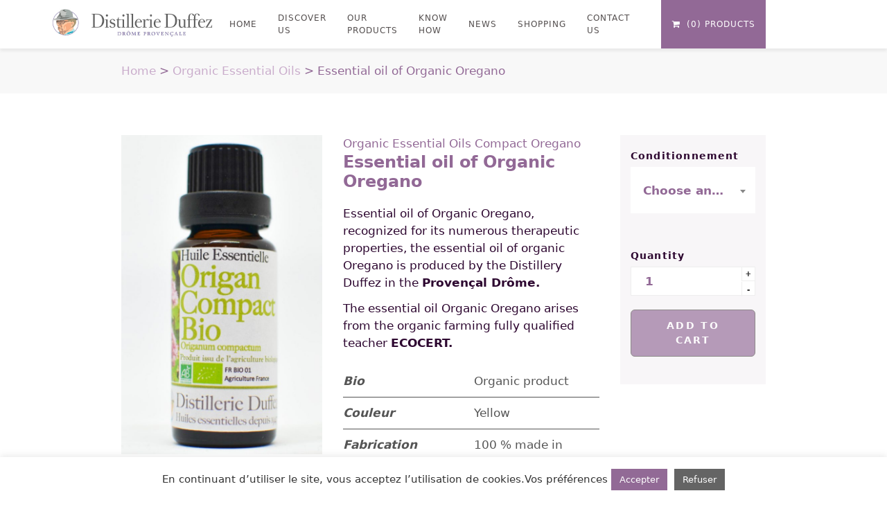

--- FILE ---
content_type: text/css; charset=utf-8
request_url: https://www.distillerieduffez.fr/wp-content/themes/pilotheme/assets/css/style.css
body_size: 112919
content:
@charset "UTF-8";
/*!--------------------------------------------------------------------
STYLES "Outdated Browser"
Version:    1.1.2 - 2015
author:     Burocratik
website:    http://www.burocratik.com
* @preserve
-----------------------------------------------------------------------*/
/* line 8, ../sass/lib/_outdatedbrowser.scss */
#outdated {
  display: none;
  position: fixed;
  top: 0;
  left: 0;
  width: 100%;
  height: 170px;
  text-align: center;
  text-transform: uppercase;
  z-index: 1500;
  background-color: #926996;
  color: #ffffff;
}
/* line 20, ../sass/lib/_outdatedbrowser.scss */
#outdated h6 {
  font-size: 25px;
  line-height: 25px;
  margin: 30px 0 10px;
  color: #ffffff;
}
/* line 26, ../sass/lib/_outdatedbrowser.scss */
#outdated p {
  font-size: 12px;
  line-height: 12px;
  margin: 0;
}
/* line 31, ../sass/lib/_outdatedbrowser.scss */
#outdated #btnUpdateBrowser {
  display: block;
  position: relative;
  padding: 10px 20px;
  margin: 30px auto 0;
  width: 230px;
  /*need for IE*/
  color: #ffffff;
  text-decoration: none;
  border: 2px solid #ffffff;
  cursor: pointer;
}
/* line 41, ../sass/lib/_outdatedbrowser.scss */
#outdated #btnUpdateBrowser:hover {
  color: #926996;
  background-color: #ffffff;
}
/* line 46, ../sass/lib/_outdatedbrowser.scss */
#outdated .last {
  position: absolute;
  top: 10px;
  right: 25px;
  width: 20px;
  height: 20px;
}
/* line 52, ../sass/lib/_outdatedbrowser.scss */
#outdated .last[dir='rtl'] {
  right: auto !important;
  left: 25px !important;
}
/* line 57, ../sass/lib/_outdatedbrowser.scss */
#outdated #btnCloseUpdateBrowser {
  display: block;
  position: relative;
  width: 100%;
  height: 100%;
  text-decoration: none;
  color: #ffffff;
  font-size: 36px;
  line-height: 36px;
  background: none;
  border: none;
}
/* line 69, ../sass/lib/_outdatedbrowser.scss */
* html #outdated {
  position: absolute;
}

/* line 3, ../sass/lib/_aos.scss */
body[data-aos-duration='50'] [data-aos], [data-aos][data-aos][data-aos-duration='50'] {
  -webkit-transition-duration: 50ms;
          transition-duration: 50ms;
}
/* line 3, ../sass/lib/_aos.scss */
body[data-aos-delay='50'] [data-aos], [data-aos][data-aos][data-aos-delay='50'] {
  -webkit-transition-delay: 0;
          transition-delay: 0;
}
/* line 3, ../sass/lib/_aos.scss */
body[data-aos-delay='50'] [data-aos].aos-animate, [data-aos][data-aos][data-aos-delay='50'].aos-animate {
  -webkit-transition-delay: 50ms;
          transition-delay: 50ms;
}
/* line 3, ../sass/lib/_aos.scss */
body[data-aos-duration='100'] [data-aos], [data-aos][data-aos][data-aos-duration='100'] {
  -webkit-transition-duration: 100ms;
          transition-duration: 100ms;
}
/* line 3, ../sass/lib/_aos.scss */
body[data-aos-delay='100'] [data-aos], [data-aos][data-aos][data-aos-delay='100'] {
  -webkit-transition-delay: 0;
          transition-delay: 0;
}
/* line 3, ../sass/lib/_aos.scss */
body[data-aos-delay='100'] [data-aos].aos-animate, [data-aos][data-aos][data-aos-delay='100'].aos-animate {
  -webkit-transition-delay: 100ms;
          transition-delay: 100ms;
}
/* line 3, ../sass/lib/_aos.scss */
body[data-aos-duration='150'] [data-aos], [data-aos][data-aos][data-aos-duration='150'] {
  -webkit-transition-duration: 150ms;
          transition-duration: 150ms;
}
/* line 3, ../sass/lib/_aos.scss */
body[data-aos-delay='150'] [data-aos], [data-aos][data-aos][data-aos-delay='150'] {
  -webkit-transition-delay: 0;
          transition-delay: 0;
}
/* line 3, ../sass/lib/_aos.scss */
body[data-aos-delay='150'] [data-aos].aos-animate, [data-aos][data-aos][data-aos-delay='150'].aos-animate {
  -webkit-transition-delay: 150ms;
          transition-delay: 150ms;
}
/* line 3, ../sass/lib/_aos.scss */
body[data-aos-duration='200'] [data-aos], [data-aos][data-aos][data-aos-duration='200'] {
  -webkit-transition-duration: 200ms;
          transition-duration: 200ms;
}
/* line 3, ../sass/lib/_aos.scss */
body[data-aos-delay='200'] [data-aos], [data-aos][data-aos][data-aos-delay='200'] {
  -webkit-transition-delay: 0;
          transition-delay: 0;
}
/* line 3, ../sass/lib/_aos.scss */
body[data-aos-delay='200'] [data-aos].aos-animate, [data-aos][data-aos][data-aos-delay='200'].aos-animate {
  -webkit-transition-delay: 200ms;
          transition-delay: 200ms;
}
/* line 3, ../sass/lib/_aos.scss */
body[data-aos-duration='250'] [data-aos], [data-aos][data-aos][data-aos-duration='250'] {
  -webkit-transition-duration: 250ms;
          transition-duration: 250ms;
}
/* line 3, ../sass/lib/_aos.scss */
body[data-aos-delay='250'] [data-aos], [data-aos][data-aos][data-aos-delay='250'] {
  -webkit-transition-delay: 0;
          transition-delay: 0;
}
/* line 3, ../sass/lib/_aos.scss */
body[data-aos-delay='250'] [data-aos].aos-animate, [data-aos][data-aos][data-aos-delay='250'].aos-animate {
  -webkit-transition-delay: 250ms;
          transition-delay: 250ms;
}
/* line 3, ../sass/lib/_aos.scss */
body[data-aos-duration='300'] [data-aos], [data-aos][data-aos][data-aos-duration='300'] {
  -webkit-transition-duration: 300ms;
          transition-duration: 300ms;
}
/* line 3, ../sass/lib/_aos.scss */
body[data-aos-delay='300'] [data-aos], [data-aos][data-aos][data-aos-delay='300'] {
  -webkit-transition-delay: 0;
          transition-delay: 0;
}
/* line 3, ../sass/lib/_aos.scss */
body[data-aos-delay='300'] [data-aos].aos-animate, [data-aos][data-aos][data-aos-delay='300'].aos-animate {
  -webkit-transition-delay: 300ms;
          transition-delay: 300ms;
}
/* line 3, ../sass/lib/_aos.scss */
body[data-aos-duration='350'] [data-aos], [data-aos][data-aos][data-aos-duration='350'] {
  -webkit-transition-duration: 350ms;
          transition-duration: 350ms;
}
/* line 3, ../sass/lib/_aos.scss */
body[data-aos-delay='350'] [data-aos], [data-aos][data-aos][data-aos-delay='350'] {
  -webkit-transition-delay: 0;
          transition-delay: 0;
}
/* line 3, ../sass/lib/_aos.scss */
body[data-aos-delay='350'] [data-aos].aos-animate, [data-aos][data-aos][data-aos-delay='350'].aos-animate {
  -webkit-transition-delay: 350ms;
          transition-delay: 350ms;
}
/* line 3, ../sass/lib/_aos.scss */
body[data-aos-duration='400'] [data-aos], [data-aos][data-aos][data-aos-duration='400'] {
  -webkit-transition-duration: 400ms;
          transition-duration: 400ms;
}
/* line 3, ../sass/lib/_aos.scss */
body[data-aos-delay='400'] [data-aos], [data-aos][data-aos][data-aos-delay='400'] {
  -webkit-transition-delay: 0;
          transition-delay: 0;
}
/* line 3, ../sass/lib/_aos.scss */
body[data-aos-delay='400'] [data-aos].aos-animate, [data-aos][data-aos][data-aos-delay='400'].aos-animate {
  -webkit-transition-delay: 400ms;
          transition-delay: 400ms;
}
/* line 3, ../sass/lib/_aos.scss */
body[data-aos-duration='450'] [data-aos], [data-aos][data-aos][data-aos-duration='450'] {
  -webkit-transition-duration: 450ms;
          transition-duration: 450ms;
}
/* line 3, ../sass/lib/_aos.scss */
body[data-aos-delay='450'] [data-aos], [data-aos][data-aos][data-aos-delay='450'] {
  -webkit-transition-delay: 0;
          transition-delay: 0;
}
/* line 3, ../sass/lib/_aos.scss */
body[data-aos-delay='450'] [data-aos].aos-animate, [data-aos][data-aos][data-aos-delay='450'].aos-animate {
  -webkit-transition-delay: 450ms;
          transition-delay: 450ms;
}
/* line 3, ../sass/lib/_aos.scss */
body[data-aos-duration='500'] [data-aos], [data-aos][data-aos][data-aos-duration='500'] {
  -webkit-transition-duration: 500ms;
          transition-duration: 500ms;
}
/* line 3, ../sass/lib/_aos.scss */
body[data-aos-delay='500'] [data-aos], [data-aos][data-aos][data-aos-delay='500'] {
  -webkit-transition-delay: 0;
          transition-delay: 0;
}
/* line 3, ../sass/lib/_aos.scss */
body[data-aos-delay='500'] [data-aos].aos-animate, [data-aos][data-aos][data-aos-delay='500'].aos-animate {
  -webkit-transition-delay: 500ms;
          transition-delay: 500ms;
}
/* line 3, ../sass/lib/_aos.scss */
body[data-aos-duration='550'] [data-aos], [data-aos][data-aos][data-aos-duration='550'] {
  -webkit-transition-duration: 550ms;
          transition-duration: 550ms;
}
/* line 3, ../sass/lib/_aos.scss */
body[data-aos-delay='550'] [data-aos], [data-aos][data-aos][data-aos-delay='550'] {
  -webkit-transition-delay: 0;
          transition-delay: 0;
}
/* line 3, ../sass/lib/_aos.scss */
body[data-aos-delay='550'] [data-aos].aos-animate, [data-aos][data-aos][data-aos-delay='550'].aos-animate {
  -webkit-transition-delay: 550ms;
          transition-delay: 550ms;
}
/* line 3, ../sass/lib/_aos.scss */
body[data-aos-duration='600'] [data-aos], [data-aos][data-aos][data-aos-duration='600'] {
  -webkit-transition-duration: 600ms;
          transition-duration: 600ms;
}
/* line 3, ../sass/lib/_aos.scss */
body[data-aos-delay='600'] [data-aos], [data-aos][data-aos][data-aos-delay='600'] {
  -webkit-transition-delay: 0;
          transition-delay: 0;
}
/* line 3, ../sass/lib/_aos.scss */
body[data-aos-delay='600'] [data-aos].aos-animate, [data-aos][data-aos][data-aos-delay='600'].aos-animate {
  -webkit-transition-delay: 600ms;
          transition-delay: 600ms;
}
/* line 3, ../sass/lib/_aos.scss */
body[data-aos-duration='650'] [data-aos], [data-aos][data-aos][data-aos-duration='650'] {
  -webkit-transition-duration: 650ms;
          transition-duration: 650ms;
}
/* line 3, ../sass/lib/_aos.scss */
body[data-aos-delay='650'] [data-aos], [data-aos][data-aos][data-aos-delay='650'] {
  -webkit-transition-delay: 0;
          transition-delay: 0;
}
/* line 3, ../sass/lib/_aos.scss */
body[data-aos-delay='650'] [data-aos].aos-animate, [data-aos][data-aos][data-aos-delay='650'].aos-animate {
  -webkit-transition-delay: 650ms;
          transition-delay: 650ms;
}
/* line 3, ../sass/lib/_aos.scss */
body[data-aos-duration='700'] [data-aos], [data-aos][data-aos][data-aos-duration='700'] {
  -webkit-transition-duration: 700ms;
          transition-duration: 700ms;
}
/* line 3, ../sass/lib/_aos.scss */
body[data-aos-delay='700'] [data-aos], [data-aos][data-aos][data-aos-delay='700'] {
  -webkit-transition-delay: 0;
          transition-delay: 0;
}
/* line 3, ../sass/lib/_aos.scss */
body[data-aos-delay='700'] [data-aos].aos-animate, [data-aos][data-aos][data-aos-delay='700'].aos-animate {
  -webkit-transition-delay: 700ms;
          transition-delay: 700ms;
}
/* line 3, ../sass/lib/_aos.scss */
body[data-aos-duration='750'] [data-aos], [data-aos][data-aos][data-aos-duration='750'] {
  -webkit-transition-duration: 750ms;
          transition-duration: 750ms;
}
/* line 3, ../sass/lib/_aos.scss */
body[data-aos-delay='750'] [data-aos], [data-aos][data-aos][data-aos-delay='750'] {
  -webkit-transition-delay: 0;
          transition-delay: 0;
}
/* line 3, ../sass/lib/_aos.scss */
body[data-aos-delay='750'] [data-aos].aos-animate, [data-aos][data-aos][data-aos-delay='750'].aos-animate {
  -webkit-transition-delay: 750ms;
          transition-delay: 750ms;
}
/* line 3, ../sass/lib/_aos.scss */
body[data-aos-duration='800'] [data-aos], [data-aos][data-aos][data-aos-duration='800'] {
  -webkit-transition-duration: 800ms;
          transition-duration: 800ms;
}
/* line 3, ../sass/lib/_aos.scss */
body[data-aos-delay='800'] [data-aos], [data-aos][data-aos][data-aos-delay='800'] {
  -webkit-transition-delay: 0;
          transition-delay: 0;
}
/* line 3, ../sass/lib/_aos.scss */
body[data-aos-delay='800'] [data-aos].aos-animate, [data-aos][data-aos][data-aos-delay='800'].aos-animate {
  -webkit-transition-delay: 800ms;
          transition-delay: 800ms;
}
/* line 3, ../sass/lib/_aos.scss */
body[data-aos-duration='850'] [data-aos], [data-aos][data-aos][data-aos-duration='850'] {
  -webkit-transition-duration: 850ms;
          transition-duration: 850ms;
}
/* line 3, ../sass/lib/_aos.scss */
body[data-aos-delay='850'] [data-aos], [data-aos][data-aos][data-aos-delay='850'] {
  -webkit-transition-delay: 0;
          transition-delay: 0;
}
/* line 3, ../sass/lib/_aos.scss */
body[data-aos-delay='850'] [data-aos].aos-animate, [data-aos][data-aos][data-aos-delay='850'].aos-animate {
  -webkit-transition-delay: 850ms;
          transition-delay: 850ms;
}
/* line 3, ../sass/lib/_aos.scss */
body[data-aos-duration='900'] [data-aos], [data-aos][data-aos][data-aos-duration='900'] {
  -webkit-transition-duration: 900ms;
          transition-duration: 900ms;
}
/* line 3, ../sass/lib/_aos.scss */
body[data-aos-delay='900'] [data-aos], [data-aos][data-aos][data-aos-delay='900'] {
  -webkit-transition-delay: 0;
          transition-delay: 0;
}
/* line 3, ../sass/lib/_aos.scss */
body[data-aos-delay='900'] [data-aos].aos-animate, [data-aos][data-aos][data-aos-delay='900'].aos-animate {
  -webkit-transition-delay: 900ms;
          transition-delay: 900ms;
}
/* line 3, ../sass/lib/_aos.scss */
body[data-aos-duration='950'] [data-aos], [data-aos][data-aos][data-aos-duration='950'] {
  -webkit-transition-duration: 950ms;
          transition-duration: 950ms;
}
/* line 3, ../sass/lib/_aos.scss */
body[data-aos-delay='950'] [data-aos], [data-aos][data-aos][data-aos-delay='950'] {
  -webkit-transition-delay: 0;
          transition-delay: 0;
}
/* line 3, ../sass/lib/_aos.scss */
body[data-aos-delay='950'] [data-aos].aos-animate, [data-aos][data-aos][data-aos-delay='950'].aos-animate {
  -webkit-transition-delay: 950ms;
          transition-delay: 950ms;
}
/* line 3, ../sass/lib/_aos.scss */
body[data-aos-duration='1000'] [data-aos], [data-aos][data-aos][data-aos-duration='1000'] {
  -webkit-transition-duration: 1000ms;
          transition-duration: 1000ms;
}
/* line 3, ../sass/lib/_aos.scss */
body[data-aos-delay='1000'] [data-aos], [data-aos][data-aos][data-aos-delay='1000'] {
  -webkit-transition-delay: 0;
          transition-delay: 0;
}
/* line 3, ../sass/lib/_aos.scss */
body[data-aos-delay='1000'] [data-aos].aos-animate, [data-aos][data-aos][data-aos-delay='1000'].aos-animate {
  -webkit-transition-delay: 1000ms;
          transition-delay: 1000ms;
}
/* line 3, ../sass/lib/_aos.scss */
body[data-aos-duration='1050'] [data-aos], [data-aos][data-aos][data-aos-duration='1050'] {
  -webkit-transition-duration: 1050ms;
          transition-duration: 1050ms;
}
/* line 3, ../sass/lib/_aos.scss */
body[data-aos-delay='1050'] [data-aos], [data-aos][data-aos][data-aos-delay='1050'] {
  -webkit-transition-delay: 0;
          transition-delay: 0;
}
/* line 3, ../sass/lib/_aos.scss */
body[data-aos-delay='1050'] [data-aos].aos-animate, [data-aos][data-aos][data-aos-delay='1050'].aos-animate {
  -webkit-transition-delay: 1050ms;
          transition-delay: 1050ms;
}
/* line 3, ../sass/lib/_aos.scss */
body[data-aos-duration='1100'] [data-aos], [data-aos][data-aos][data-aos-duration='1100'] {
  -webkit-transition-duration: 1100ms;
          transition-duration: 1100ms;
}
/* line 3, ../sass/lib/_aos.scss */
body[data-aos-delay='1100'] [data-aos], [data-aos][data-aos][data-aos-delay='1100'] {
  -webkit-transition-delay: 0;
          transition-delay: 0;
}
/* line 3, ../sass/lib/_aos.scss */
body[data-aos-delay='1100'] [data-aos].aos-animate, [data-aos][data-aos][data-aos-delay='1100'].aos-animate {
  -webkit-transition-delay: 1100ms;
          transition-delay: 1100ms;
}
/* line 3, ../sass/lib/_aos.scss */
body[data-aos-duration='1150'] [data-aos], [data-aos][data-aos][data-aos-duration='1150'] {
  -webkit-transition-duration: 1150ms;
          transition-duration: 1150ms;
}
/* line 3, ../sass/lib/_aos.scss */
body[data-aos-delay='1150'] [data-aos], [data-aos][data-aos][data-aos-delay='1150'] {
  -webkit-transition-delay: 0;
          transition-delay: 0;
}
/* line 3, ../sass/lib/_aos.scss */
body[data-aos-delay='1150'] [data-aos].aos-animate, [data-aos][data-aos][data-aos-delay='1150'].aos-animate {
  -webkit-transition-delay: 1150ms;
          transition-delay: 1150ms;
}
/* line 3, ../sass/lib/_aos.scss */
body[data-aos-duration='1200'] [data-aos], [data-aos][data-aos][data-aos-duration='1200'] {
  -webkit-transition-duration: 1200ms;
          transition-duration: 1200ms;
}
/* line 3, ../sass/lib/_aos.scss */
body[data-aos-delay='1200'] [data-aos], [data-aos][data-aos][data-aos-delay='1200'] {
  -webkit-transition-delay: 0;
          transition-delay: 0;
}
/* line 3, ../sass/lib/_aos.scss */
body[data-aos-delay='1200'] [data-aos].aos-animate, [data-aos][data-aos][data-aos-delay='1200'].aos-animate {
  -webkit-transition-delay: 1200ms;
          transition-delay: 1200ms;
}
/* line 3, ../sass/lib/_aos.scss */
body[data-aos-duration='1250'] [data-aos], [data-aos][data-aos][data-aos-duration='1250'] {
  -webkit-transition-duration: 1250ms;
          transition-duration: 1250ms;
}
/* line 3, ../sass/lib/_aos.scss */
body[data-aos-delay='1250'] [data-aos], [data-aos][data-aos][data-aos-delay='1250'] {
  -webkit-transition-delay: 0;
          transition-delay: 0;
}
/* line 3, ../sass/lib/_aos.scss */
body[data-aos-delay='1250'] [data-aos].aos-animate, [data-aos][data-aos][data-aos-delay='1250'].aos-animate {
  -webkit-transition-delay: 1250ms;
          transition-delay: 1250ms;
}
/* line 3, ../sass/lib/_aos.scss */
body[data-aos-duration='1300'] [data-aos], [data-aos][data-aos][data-aos-duration='1300'] {
  -webkit-transition-duration: 1300ms;
          transition-duration: 1300ms;
}
/* line 3, ../sass/lib/_aos.scss */
body[data-aos-delay='1300'] [data-aos], [data-aos][data-aos][data-aos-delay='1300'] {
  -webkit-transition-delay: 0;
          transition-delay: 0;
}
/* line 3, ../sass/lib/_aos.scss */
body[data-aos-delay='1300'] [data-aos].aos-animate, [data-aos][data-aos][data-aos-delay='1300'].aos-animate {
  -webkit-transition-delay: 1300ms;
          transition-delay: 1300ms;
}
/* line 3, ../sass/lib/_aos.scss */
body[data-aos-duration='1350'] [data-aos], [data-aos][data-aos][data-aos-duration='1350'] {
  -webkit-transition-duration: 1350ms;
          transition-duration: 1350ms;
}
/* line 3, ../sass/lib/_aos.scss */
body[data-aos-delay='1350'] [data-aos], [data-aos][data-aos][data-aos-delay='1350'] {
  -webkit-transition-delay: 0;
          transition-delay: 0;
}
/* line 3, ../sass/lib/_aos.scss */
body[data-aos-delay='1350'] [data-aos].aos-animate, [data-aos][data-aos][data-aos-delay='1350'].aos-animate {
  -webkit-transition-delay: 1350ms;
          transition-delay: 1350ms;
}
/* line 3, ../sass/lib/_aos.scss */
body[data-aos-duration='1400'] [data-aos], [data-aos][data-aos][data-aos-duration='1400'] {
  -webkit-transition-duration: 1400ms;
          transition-duration: 1400ms;
}
/* line 3, ../sass/lib/_aos.scss */
body[data-aos-delay='1400'] [data-aos], [data-aos][data-aos][data-aos-delay='1400'] {
  -webkit-transition-delay: 0;
          transition-delay: 0;
}
/* line 3, ../sass/lib/_aos.scss */
body[data-aos-delay='1400'] [data-aos].aos-animate, [data-aos][data-aos][data-aos-delay='1400'].aos-animate {
  -webkit-transition-delay: 1400ms;
          transition-delay: 1400ms;
}
/* line 3, ../sass/lib/_aos.scss */
body[data-aos-duration='1450'] [data-aos], [data-aos][data-aos][data-aos-duration='1450'] {
  -webkit-transition-duration: 1450ms;
          transition-duration: 1450ms;
}
/* line 3, ../sass/lib/_aos.scss */
body[data-aos-delay='1450'] [data-aos], [data-aos][data-aos][data-aos-delay='1450'] {
  -webkit-transition-delay: 0;
          transition-delay: 0;
}
/* line 3, ../sass/lib/_aos.scss */
body[data-aos-delay='1450'] [data-aos].aos-animate, [data-aos][data-aos][data-aos-delay='1450'].aos-animate {
  -webkit-transition-delay: 1450ms;
          transition-delay: 1450ms;
}
/* line 3, ../sass/lib/_aos.scss */
body[data-aos-duration='1500'] [data-aos], [data-aos][data-aos][data-aos-duration='1500'] {
  -webkit-transition-duration: 1500ms;
          transition-duration: 1500ms;
}
/* line 3, ../sass/lib/_aos.scss */
body[data-aos-delay='1500'] [data-aos], [data-aos][data-aos][data-aos-delay='1500'] {
  -webkit-transition-delay: 0;
          transition-delay: 0;
}
/* line 3, ../sass/lib/_aos.scss */
body[data-aos-delay='1500'] [data-aos].aos-animate, [data-aos][data-aos][data-aos-delay='1500'].aos-animate {
  -webkit-transition-delay: 1500ms;
          transition-delay: 1500ms;
}
/* line 3, ../sass/lib/_aos.scss */
body[data-aos-duration='1550'] [data-aos], [data-aos][data-aos][data-aos-duration='1550'] {
  -webkit-transition-duration: 1550ms;
          transition-duration: 1550ms;
}
/* line 3, ../sass/lib/_aos.scss */
body[data-aos-delay='1550'] [data-aos], [data-aos][data-aos][data-aos-delay='1550'] {
  -webkit-transition-delay: 0;
          transition-delay: 0;
}
/* line 3, ../sass/lib/_aos.scss */
body[data-aos-delay='1550'] [data-aos].aos-animate, [data-aos][data-aos][data-aos-delay='1550'].aos-animate {
  -webkit-transition-delay: 1550ms;
          transition-delay: 1550ms;
}
/* line 3, ../sass/lib/_aos.scss */
body[data-aos-duration='1600'] [data-aos], [data-aos][data-aos][data-aos-duration='1600'] {
  -webkit-transition-duration: 1600ms;
          transition-duration: 1600ms;
}
/* line 3, ../sass/lib/_aos.scss */
body[data-aos-delay='1600'] [data-aos], [data-aos][data-aos][data-aos-delay='1600'] {
  -webkit-transition-delay: 0;
          transition-delay: 0;
}
/* line 3, ../sass/lib/_aos.scss */
body[data-aos-delay='1600'] [data-aos].aos-animate, [data-aos][data-aos][data-aos-delay='1600'].aos-animate {
  -webkit-transition-delay: 1600ms;
          transition-delay: 1600ms;
}
/* line 3, ../sass/lib/_aos.scss */
body[data-aos-duration='1650'] [data-aos], [data-aos][data-aos][data-aos-duration='1650'] {
  -webkit-transition-duration: 1650ms;
          transition-duration: 1650ms;
}
/* line 3, ../sass/lib/_aos.scss */
body[data-aos-delay='1650'] [data-aos], [data-aos][data-aos][data-aos-delay='1650'] {
  -webkit-transition-delay: 0;
          transition-delay: 0;
}
/* line 3, ../sass/lib/_aos.scss */
body[data-aos-delay='1650'] [data-aos].aos-animate, [data-aos][data-aos][data-aos-delay='1650'].aos-animate {
  -webkit-transition-delay: 1650ms;
          transition-delay: 1650ms;
}
/* line 3, ../sass/lib/_aos.scss */
body[data-aos-duration='1700'] [data-aos], [data-aos][data-aos][data-aos-duration='1700'] {
  -webkit-transition-duration: 1700ms;
          transition-duration: 1700ms;
}
/* line 3, ../sass/lib/_aos.scss */
body[data-aos-delay='1700'] [data-aos], [data-aos][data-aos][data-aos-delay='1700'] {
  -webkit-transition-delay: 0;
          transition-delay: 0;
}
/* line 3, ../sass/lib/_aos.scss */
body[data-aos-delay='1700'] [data-aos].aos-animate, [data-aos][data-aos][data-aos-delay='1700'].aos-animate {
  -webkit-transition-delay: 1700ms;
          transition-delay: 1700ms;
}
/* line 3, ../sass/lib/_aos.scss */
body[data-aos-duration='1750'] [data-aos], [data-aos][data-aos][data-aos-duration='1750'] {
  -webkit-transition-duration: 1750ms;
          transition-duration: 1750ms;
}
/* line 3, ../sass/lib/_aos.scss */
body[data-aos-delay='1750'] [data-aos], [data-aos][data-aos][data-aos-delay='1750'] {
  -webkit-transition-delay: 0;
          transition-delay: 0;
}
/* line 3, ../sass/lib/_aos.scss */
body[data-aos-delay='1750'] [data-aos].aos-animate, [data-aos][data-aos][data-aos-delay='1750'].aos-animate {
  -webkit-transition-delay: 1750ms;
          transition-delay: 1750ms;
}
/* line 3, ../sass/lib/_aos.scss */
body[data-aos-duration='1800'] [data-aos], [data-aos][data-aos][data-aos-duration='1800'] {
  -webkit-transition-duration: 1800ms;
          transition-duration: 1800ms;
}
/* line 3, ../sass/lib/_aos.scss */
body[data-aos-delay='1800'] [data-aos], [data-aos][data-aos][data-aos-delay='1800'] {
  -webkit-transition-delay: 0;
          transition-delay: 0;
}
/* line 3, ../sass/lib/_aos.scss */
body[data-aos-delay='1800'] [data-aos].aos-animate, [data-aos][data-aos][data-aos-delay='1800'].aos-animate {
  -webkit-transition-delay: 1800ms;
          transition-delay: 1800ms;
}
/* line 3, ../sass/lib/_aos.scss */
body[data-aos-duration='1850'] [data-aos], [data-aos][data-aos][data-aos-duration='1850'] {
  -webkit-transition-duration: 1850ms;
          transition-duration: 1850ms;
}
/* line 3, ../sass/lib/_aos.scss */
body[data-aos-delay='1850'] [data-aos], [data-aos][data-aos][data-aos-delay='1850'] {
  -webkit-transition-delay: 0;
          transition-delay: 0;
}
/* line 3, ../sass/lib/_aos.scss */
body[data-aos-delay='1850'] [data-aos].aos-animate, [data-aos][data-aos][data-aos-delay='1850'].aos-animate {
  -webkit-transition-delay: 1850ms;
          transition-delay: 1850ms;
}
/* line 3, ../sass/lib/_aos.scss */
body[data-aos-duration='1900'] [data-aos], [data-aos][data-aos][data-aos-duration='1900'] {
  -webkit-transition-duration: 1900ms;
          transition-duration: 1900ms;
}
/* line 3, ../sass/lib/_aos.scss */
body[data-aos-delay='1900'] [data-aos], [data-aos][data-aos][data-aos-delay='1900'] {
  -webkit-transition-delay: 0;
          transition-delay: 0;
}
/* line 3, ../sass/lib/_aos.scss */
body[data-aos-delay='1900'] [data-aos].aos-animate, [data-aos][data-aos][data-aos-delay='1900'].aos-animate {
  -webkit-transition-delay: 1900ms;
          transition-delay: 1900ms;
}
/* line 3, ../sass/lib/_aos.scss */
body[data-aos-duration='1950'] [data-aos], [data-aos][data-aos][data-aos-duration='1950'] {
  -webkit-transition-duration: 1950ms;
          transition-duration: 1950ms;
}
/* line 3, ../sass/lib/_aos.scss */
body[data-aos-delay='1950'] [data-aos], [data-aos][data-aos][data-aos-delay='1950'] {
  -webkit-transition-delay: 0;
          transition-delay: 0;
}
/* line 3, ../sass/lib/_aos.scss */
body[data-aos-delay='1950'] [data-aos].aos-animate, [data-aos][data-aos][data-aos-delay='1950'].aos-animate {
  -webkit-transition-delay: 1950ms;
          transition-delay: 1950ms;
}
/* line 3, ../sass/lib/_aos.scss */
body[data-aos-duration='2000'] [data-aos], [data-aos][data-aos][data-aos-duration='2000'] {
  -webkit-transition-duration: 2000ms;
          transition-duration: 2000ms;
}
/* line 3, ../sass/lib/_aos.scss */
body[data-aos-delay='2000'] [data-aos], [data-aos][data-aos][data-aos-delay='2000'] {
  -webkit-transition-delay: 0;
          transition-delay: 0;
}
/* line 3, ../sass/lib/_aos.scss */
body[data-aos-delay='2000'] [data-aos].aos-animate, [data-aos][data-aos][data-aos-delay='2000'].aos-animate {
  -webkit-transition-delay: 2000ms;
          transition-delay: 2000ms;
}
/* line 3, ../sass/lib/_aos.scss */
body[data-aos-duration='2050'] [data-aos], [data-aos][data-aos][data-aos-duration='2050'] {
  -webkit-transition-duration: 2050ms;
          transition-duration: 2050ms;
}
/* line 3, ../sass/lib/_aos.scss */
body[data-aos-delay='2050'] [data-aos], [data-aos][data-aos][data-aos-delay='2050'] {
  -webkit-transition-delay: 0;
          transition-delay: 0;
}
/* line 3, ../sass/lib/_aos.scss */
body[data-aos-delay='2050'] [data-aos].aos-animate, [data-aos][data-aos][data-aos-delay='2050'].aos-animate {
  -webkit-transition-delay: 2050ms;
          transition-delay: 2050ms;
}
/* line 3, ../sass/lib/_aos.scss */
body[data-aos-duration='2100'] [data-aos], [data-aos][data-aos][data-aos-duration='2100'] {
  -webkit-transition-duration: 2100ms;
          transition-duration: 2100ms;
}
/* line 3, ../sass/lib/_aos.scss */
body[data-aos-delay='2100'] [data-aos], [data-aos][data-aos][data-aos-delay='2100'] {
  -webkit-transition-delay: 0;
          transition-delay: 0;
}
/* line 3, ../sass/lib/_aos.scss */
body[data-aos-delay='2100'] [data-aos].aos-animate, [data-aos][data-aos][data-aos-delay='2100'].aos-animate {
  -webkit-transition-delay: 2100ms;
          transition-delay: 2100ms;
}
/* line 3, ../sass/lib/_aos.scss */
body[data-aos-duration='2150'] [data-aos], [data-aos][data-aos][data-aos-duration='2150'] {
  -webkit-transition-duration: 2150ms;
          transition-duration: 2150ms;
}
/* line 3, ../sass/lib/_aos.scss */
body[data-aos-delay='2150'] [data-aos], [data-aos][data-aos][data-aos-delay='2150'] {
  -webkit-transition-delay: 0;
          transition-delay: 0;
}
/* line 3, ../sass/lib/_aos.scss */
body[data-aos-delay='2150'] [data-aos].aos-animate, [data-aos][data-aos][data-aos-delay='2150'].aos-animate {
  -webkit-transition-delay: 2150ms;
          transition-delay: 2150ms;
}
/* line 3, ../sass/lib/_aos.scss */
body[data-aos-duration='2200'] [data-aos], [data-aos][data-aos][data-aos-duration='2200'] {
  -webkit-transition-duration: 2200ms;
          transition-duration: 2200ms;
}
/* line 3, ../sass/lib/_aos.scss */
body[data-aos-delay='2200'] [data-aos], [data-aos][data-aos][data-aos-delay='2200'] {
  -webkit-transition-delay: 0;
          transition-delay: 0;
}
/* line 3, ../sass/lib/_aos.scss */
body[data-aos-delay='2200'] [data-aos].aos-animate, [data-aos][data-aos][data-aos-delay='2200'].aos-animate {
  -webkit-transition-delay: 2200ms;
          transition-delay: 2200ms;
}
/* line 3, ../sass/lib/_aos.scss */
body[data-aos-duration='2250'] [data-aos], [data-aos][data-aos][data-aos-duration='2250'] {
  -webkit-transition-duration: 2250ms;
          transition-duration: 2250ms;
}
/* line 3, ../sass/lib/_aos.scss */
body[data-aos-delay='2250'] [data-aos], [data-aos][data-aos][data-aos-delay='2250'] {
  -webkit-transition-delay: 0;
          transition-delay: 0;
}
/* line 3, ../sass/lib/_aos.scss */
body[data-aos-delay='2250'] [data-aos].aos-animate, [data-aos][data-aos][data-aos-delay='2250'].aos-animate {
  -webkit-transition-delay: 2250ms;
          transition-delay: 2250ms;
}
/* line 3, ../sass/lib/_aos.scss */
body[data-aos-duration='2300'] [data-aos], [data-aos][data-aos][data-aos-duration='2300'] {
  -webkit-transition-duration: 2300ms;
          transition-duration: 2300ms;
}
/* line 3, ../sass/lib/_aos.scss */
body[data-aos-delay='2300'] [data-aos], [data-aos][data-aos][data-aos-delay='2300'] {
  -webkit-transition-delay: 0;
          transition-delay: 0;
}
/* line 3, ../sass/lib/_aos.scss */
body[data-aos-delay='2300'] [data-aos].aos-animate, [data-aos][data-aos][data-aos-delay='2300'].aos-animate {
  -webkit-transition-delay: 2300ms;
          transition-delay: 2300ms;
}
/* line 3, ../sass/lib/_aos.scss */
body[data-aos-duration='2350'] [data-aos], [data-aos][data-aos][data-aos-duration='2350'] {
  -webkit-transition-duration: 2350ms;
          transition-duration: 2350ms;
}
/* line 3, ../sass/lib/_aos.scss */
body[data-aos-delay='2350'] [data-aos], [data-aos][data-aos][data-aos-delay='2350'] {
  -webkit-transition-delay: 0;
          transition-delay: 0;
}
/* line 3, ../sass/lib/_aos.scss */
body[data-aos-delay='2350'] [data-aos].aos-animate, [data-aos][data-aos][data-aos-delay='2350'].aos-animate {
  -webkit-transition-delay: 2350ms;
          transition-delay: 2350ms;
}
/* line 3, ../sass/lib/_aos.scss */
body[data-aos-duration='2400'] [data-aos], [data-aos][data-aos][data-aos-duration='2400'] {
  -webkit-transition-duration: 2400ms;
          transition-duration: 2400ms;
}
/* line 3, ../sass/lib/_aos.scss */
body[data-aos-delay='2400'] [data-aos], [data-aos][data-aos][data-aos-delay='2400'] {
  -webkit-transition-delay: 0;
          transition-delay: 0;
}
/* line 3, ../sass/lib/_aos.scss */
body[data-aos-delay='2400'] [data-aos].aos-animate, [data-aos][data-aos][data-aos-delay='2400'].aos-animate {
  -webkit-transition-delay: 2400ms;
          transition-delay: 2400ms;
}
/* line 3, ../sass/lib/_aos.scss */
body[data-aos-duration='2450'] [data-aos], [data-aos][data-aos][data-aos-duration='2450'] {
  -webkit-transition-duration: 2450ms;
          transition-duration: 2450ms;
}
/* line 3, ../sass/lib/_aos.scss */
body[data-aos-delay='2450'] [data-aos], [data-aos][data-aos][data-aos-delay='2450'] {
  -webkit-transition-delay: 0;
          transition-delay: 0;
}
/* line 3, ../sass/lib/_aos.scss */
body[data-aos-delay='2450'] [data-aos].aos-animate, [data-aos][data-aos][data-aos-delay='2450'].aos-animate {
  -webkit-transition-delay: 2450ms;
          transition-delay: 2450ms;
}
/* line 3, ../sass/lib/_aos.scss */
body[data-aos-duration='2500'] [data-aos], [data-aos][data-aos][data-aos-duration='2500'] {
  -webkit-transition-duration: 2500ms;
          transition-duration: 2500ms;
}
/* line 3, ../sass/lib/_aos.scss */
body[data-aos-delay='2500'] [data-aos], [data-aos][data-aos][data-aos-delay='2500'] {
  -webkit-transition-delay: 0;
          transition-delay: 0;
}
/* line 3, ../sass/lib/_aos.scss */
body[data-aos-delay='2500'] [data-aos].aos-animate, [data-aos][data-aos][data-aos-delay='2500'].aos-animate {
  -webkit-transition-delay: 2500ms;
          transition-delay: 2500ms;
}
/* line 3, ../sass/lib/_aos.scss */
body[data-aos-duration='2550'] [data-aos], [data-aos][data-aos][data-aos-duration='2550'] {
  -webkit-transition-duration: 2550ms;
          transition-duration: 2550ms;
}
/* line 3, ../sass/lib/_aos.scss */
body[data-aos-delay='2550'] [data-aos], [data-aos][data-aos][data-aos-delay='2550'] {
  -webkit-transition-delay: 0;
          transition-delay: 0;
}
/* line 3, ../sass/lib/_aos.scss */
body[data-aos-delay='2550'] [data-aos].aos-animate, [data-aos][data-aos][data-aos-delay='2550'].aos-animate {
  -webkit-transition-delay: 2550ms;
          transition-delay: 2550ms;
}
/* line 3, ../sass/lib/_aos.scss */
body[data-aos-duration='2600'] [data-aos], [data-aos][data-aos][data-aos-duration='2600'] {
  -webkit-transition-duration: 2600ms;
          transition-duration: 2600ms;
}
/* line 3, ../sass/lib/_aos.scss */
body[data-aos-delay='2600'] [data-aos], [data-aos][data-aos][data-aos-delay='2600'] {
  -webkit-transition-delay: 0;
          transition-delay: 0;
}
/* line 3, ../sass/lib/_aos.scss */
body[data-aos-delay='2600'] [data-aos].aos-animate, [data-aos][data-aos][data-aos-delay='2600'].aos-animate {
  -webkit-transition-delay: 2600ms;
          transition-delay: 2600ms;
}
/* line 3, ../sass/lib/_aos.scss */
body[data-aos-duration='2650'] [data-aos], [data-aos][data-aos][data-aos-duration='2650'] {
  -webkit-transition-duration: 2650ms;
          transition-duration: 2650ms;
}
/* line 3, ../sass/lib/_aos.scss */
body[data-aos-delay='2650'] [data-aos], [data-aos][data-aos][data-aos-delay='2650'] {
  -webkit-transition-delay: 0;
          transition-delay: 0;
}
/* line 3, ../sass/lib/_aos.scss */
body[data-aos-delay='2650'] [data-aos].aos-animate, [data-aos][data-aos][data-aos-delay='2650'].aos-animate {
  -webkit-transition-delay: 2650ms;
          transition-delay: 2650ms;
}
/* line 3, ../sass/lib/_aos.scss */
body[data-aos-duration='2700'] [data-aos], [data-aos][data-aos][data-aos-duration='2700'] {
  -webkit-transition-duration: 2700ms;
          transition-duration: 2700ms;
}
/* line 3, ../sass/lib/_aos.scss */
body[data-aos-delay='2700'] [data-aos], [data-aos][data-aos][data-aos-delay='2700'] {
  -webkit-transition-delay: 0;
          transition-delay: 0;
}
/* line 3, ../sass/lib/_aos.scss */
body[data-aos-delay='2700'] [data-aos].aos-animate, [data-aos][data-aos][data-aos-delay='2700'].aos-animate {
  -webkit-transition-delay: 2700ms;
          transition-delay: 2700ms;
}
/* line 3, ../sass/lib/_aos.scss */
body[data-aos-duration='2750'] [data-aos], [data-aos][data-aos][data-aos-duration='2750'] {
  -webkit-transition-duration: 2750ms;
          transition-duration: 2750ms;
}
/* line 3, ../sass/lib/_aos.scss */
body[data-aos-delay='2750'] [data-aos], [data-aos][data-aos][data-aos-delay='2750'] {
  -webkit-transition-delay: 0;
          transition-delay: 0;
}
/* line 3, ../sass/lib/_aos.scss */
body[data-aos-delay='2750'] [data-aos].aos-animate, [data-aos][data-aos][data-aos-delay='2750'].aos-animate {
  -webkit-transition-delay: 2750ms;
          transition-delay: 2750ms;
}
/* line 3, ../sass/lib/_aos.scss */
body[data-aos-duration='2800'] [data-aos], [data-aos][data-aos][data-aos-duration='2800'] {
  -webkit-transition-duration: 2800ms;
          transition-duration: 2800ms;
}
/* line 3, ../sass/lib/_aos.scss */
body[data-aos-delay='2800'] [data-aos], [data-aos][data-aos][data-aos-delay='2800'] {
  -webkit-transition-delay: 0;
          transition-delay: 0;
}
/* line 3, ../sass/lib/_aos.scss */
body[data-aos-delay='2800'] [data-aos].aos-animate, [data-aos][data-aos][data-aos-delay='2800'].aos-animate {
  -webkit-transition-delay: 2800ms;
          transition-delay: 2800ms;
}
/* line 3, ../sass/lib/_aos.scss */
body[data-aos-duration='2850'] [data-aos], [data-aos][data-aos][data-aos-duration='2850'] {
  -webkit-transition-duration: 2850ms;
          transition-duration: 2850ms;
}
/* line 3, ../sass/lib/_aos.scss */
body[data-aos-delay='2850'] [data-aos], [data-aos][data-aos][data-aos-delay='2850'] {
  -webkit-transition-delay: 0;
          transition-delay: 0;
}
/* line 3, ../sass/lib/_aos.scss */
body[data-aos-delay='2850'] [data-aos].aos-animate, [data-aos][data-aos][data-aos-delay='2850'].aos-animate {
  -webkit-transition-delay: 2850ms;
          transition-delay: 2850ms;
}
/* line 3, ../sass/lib/_aos.scss */
body[data-aos-duration='2900'] [data-aos], [data-aos][data-aos][data-aos-duration='2900'] {
  -webkit-transition-duration: 2900ms;
          transition-duration: 2900ms;
}
/* line 3, ../sass/lib/_aos.scss */
body[data-aos-delay='2900'] [data-aos], [data-aos][data-aos][data-aos-delay='2900'] {
  -webkit-transition-delay: 0;
          transition-delay: 0;
}
/* line 3, ../sass/lib/_aos.scss */
body[data-aos-delay='2900'] [data-aos].aos-animate, [data-aos][data-aos][data-aos-delay='2900'].aos-animate {
  -webkit-transition-delay: 2900ms;
          transition-delay: 2900ms;
}
/* line 3, ../sass/lib/_aos.scss */
body[data-aos-duration='2950'] [data-aos], [data-aos][data-aos][data-aos-duration='2950'] {
  -webkit-transition-duration: 2950ms;
          transition-duration: 2950ms;
}
/* line 3, ../sass/lib/_aos.scss */
body[data-aos-delay='2950'] [data-aos], [data-aos][data-aos][data-aos-delay='2950'] {
  -webkit-transition-delay: 0;
          transition-delay: 0;
}
/* line 3, ../sass/lib/_aos.scss */
body[data-aos-delay='2950'] [data-aos].aos-animate, [data-aos][data-aos][data-aos-delay='2950'].aos-animate {
  -webkit-transition-delay: 2950ms;
          transition-delay: 2950ms;
}
/* line 3, ../sass/lib/_aos.scss */
body[data-aos-duration='3000'] [data-aos], [data-aos][data-aos][data-aos-duration='3000'] {
  -webkit-transition-duration: 3000ms;
          transition-duration: 3000ms;
}
/* line 3, ../sass/lib/_aos.scss */
body[data-aos-delay='3000'] [data-aos], [data-aos][data-aos][data-aos-delay='3000'] {
  -webkit-transition-delay: 0;
          transition-delay: 0;
}
/* line 3, ../sass/lib/_aos.scss */
body[data-aos-delay='3000'] [data-aos].aos-animate, [data-aos][data-aos][data-aos-delay='3000'].aos-animate {
  -webkit-transition-delay: 3000ms;
          transition-delay: 3000ms;
}

/* line 6, ../sass/lib/_aos.scss */
body[data-aos-easing="linear"] [data-aos], [data-aos][data-aos][data-aos-easing="linear"] {
  -webkit-transition-timing-function: cubic-bezier(0.25, 0.25, 0.75, 0.75);
          transition-timing-function: cubic-bezier(0.25, 0.25, 0.75, 0.75);
}
/* line 6, ../sass/lib/_aos.scss */
body[data-aos-easing="ease"] [data-aos], [data-aos][data-aos][data-aos-easing="ease"] {
  -webkit-transition-timing-function: cubic-bezier(0.25, 0.1, 0.25, 1);
          transition-timing-function: cubic-bezier(0.25, 0.1, 0.25, 1);
}
/* line 6, ../sass/lib/_aos.scss */
body[data-aos-easing="ease-in"] [data-aos], [data-aos][data-aos][data-aos-easing="ease-in"] {
  -webkit-transition-timing-function: cubic-bezier(0.42, 0, 1, 1);
          transition-timing-function: cubic-bezier(0.42, 0, 1, 1);
}
/* line 6, ../sass/lib/_aos.scss */
body[data-aos-easing="ease-out"] [data-aos], [data-aos][data-aos][data-aos-easing="ease-out"] {
  -webkit-transition-timing-function: cubic-bezier(0, 0, 0.58, 1);
          transition-timing-function: cubic-bezier(0, 0, 0.58, 1);
}
/* line 6, ../sass/lib/_aos.scss */
body[data-aos-easing="ease-in-out"] [data-aos], [data-aos][data-aos][data-aos-easing="ease-in-out"] {
  -webkit-transition-timing-function: cubic-bezier(0.42, 0, 0.58, 1);
          transition-timing-function: cubic-bezier(0.42, 0, 0.58, 1);
}
/* line 6, ../sass/lib/_aos.scss */
body[data-aos-easing="ease-in-back"] [data-aos], [data-aos][data-aos][data-aos-easing="ease-in-back"] {
  -webkit-transition-timing-function: cubic-bezier(0.6, -0.28, 0.735, 0.045);
          transition-timing-function: cubic-bezier(0.6, -0.28, 0.735, 0.045);
}
/* line 6, ../sass/lib/_aos.scss */
body[data-aos-easing="ease-out-back"] [data-aos], [data-aos][data-aos][data-aos-easing="ease-out-back"] {
  -webkit-transition-timing-function: cubic-bezier(0.175, 0.885, 0.32, 1.275);
          transition-timing-function: cubic-bezier(0.175, 0.885, 0.32, 1.275);
}
/* line 6, ../sass/lib/_aos.scss */
body[data-aos-easing="ease-in-out-back"] [data-aos], [data-aos][data-aos][data-aos-easing="ease-in-out-back"] {
  -webkit-transition-timing-function: cubic-bezier(0.68, -0.55, 0.265, 1.55);
          transition-timing-function: cubic-bezier(0.68, -0.55, 0.265, 1.55);
}
/* line 6, ../sass/lib/_aos.scss */
body[data-aos-easing="ease-in-sine"] [data-aos], [data-aos][data-aos][data-aos-easing="ease-in-sine"] {
  -webkit-transition-timing-function: cubic-bezier(0.47, 0, 0.745, 0.715);
          transition-timing-function: cubic-bezier(0.47, 0, 0.745, 0.715);
}
/* line 6, ../sass/lib/_aos.scss */
body[data-aos-easing="ease-out-sine"] [data-aos], [data-aos][data-aos][data-aos-easing="ease-out-sine"] {
  -webkit-transition-timing-function: cubic-bezier(0.39, 0.575, 0.565, 1);
          transition-timing-function: cubic-bezier(0.39, 0.575, 0.565, 1);
}
/* line 6, ../sass/lib/_aos.scss */
body[data-aos-easing="ease-in-out-sine"] [data-aos], [data-aos][data-aos][data-aos-easing="ease-in-out-sine"] {
  -webkit-transition-timing-function: cubic-bezier(0.445, 0.05, 0.55, 0.95);
          transition-timing-function: cubic-bezier(0.445, 0.05, 0.55, 0.95);
}
/* line 6, ../sass/lib/_aos.scss */
body[data-aos-easing="ease-in-quad"] [data-aos], [data-aos][data-aos][data-aos-easing="ease-in-quad"] {
  -webkit-transition-timing-function: cubic-bezier(0.55, 0.085, 0.68, 0.53);
          transition-timing-function: cubic-bezier(0.55, 0.085, 0.68, 0.53);
}
/* line 6, ../sass/lib/_aos.scss */
body[data-aos-easing="ease-out-quad"] [data-aos], [data-aos][data-aos][data-aos-easing="ease-out-quad"] {
  -webkit-transition-timing-function: cubic-bezier(0.25, 0.46, 0.45, 0.94);
          transition-timing-function: cubic-bezier(0.25, 0.46, 0.45, 0.94);
}
/* line 6, ../sass/lib/_aos.scss */
body[data-aos-easing="ease-in-out-quad"] [data-aos], [data-aos][data-aos][data-aos-easing="ease-in-out-quad"] {
  -webkit-transition-timing-function: cubic-bezier(0.455, 0.03, 0.515, 0.955);
          transition-timing-function: cubic-bezier(0.455, 0.03, 0.515, 0.955);
}
/* line 6, ../sass/lib/_aos.scss */
body[data-aos-easing="ease-in-cubic"] [data-aos], [data-aos][data-aos][data-aos-easing="ease-in-cubic"] {
  -webkit-transition-timing-function: cubic-bezier(0.55, 0.085, 0.68, 0.53);
          transition-timing-function: cubic-bezier(0.55, 0.085, 0.68, 0.53);
}
/* line 6, ../sass/lib/_aos.scss */
body[data-aos-easing="ease-out-cubic"] [data-aos], [data-aos][data-aos][data-aos-easing="ease-out-cubic"] {
  -webkit-transition-timing-function: cubic-bezier(0.25, 0.46, 0.45, 0.94);
          transition-timing-function: cubic-bezier(0.25, 0.46, 0.45, 0.94);
}
/* line 6, ../sass/lib/_aos.scss */
body[data-aos-easing="ease-in-out-cubic"] [data-aos], [data-aos][data-aos][data-aos-easing="ease-in-out-cubic"] {
  -webkit-transition-timing-function: cubic-bezier(0.455, 0.03, 0.515, 0.955);
          transition-timing-function: cubic-bezier(0.455, 0.03, 0.515, 0.955);
}
/* line 6, ../sass/lib/_aos.scss */
body[data-aos-easing="ease-in-quart"] [data-aos], [data-aos][data-aos][data-aos-easing="ease-in-quart"] {
  -webkit-transition-timing-function: cubic-bezier(0.55, 0.085, 0.68, 0.53);
          transition-timing-function: cubic-bezier(0.55, 0.085, 0.68, 0.53);
}
/* line 6, ../sass/lib/_aos.scss */
body[data-aos-easing="ease-out-quart"] [data-aos], [data-aos][data-aos][data-aos-easing="ease-out-quart"] {
  -webkit-transition-timing-function: cubic-bezier(0.25, 0.46, 0.45, 0.94);
          transition-timing-function: cubic-bezier(0.25, 0.46, 0.45, 0.94);
}
/* line 6, ../sass/lib/_aos.scss */
body[data-aos-easing="ease-in-out-quart"] [data-aos], [data-aos][data-aos][data-aos-easing="ease-in-out-quart"] {
  -webkit-transition-timing-function: cubic-bezier(0.455, 0.03, 0.515, 0.955);
          transition-timing-function: cubic-bezier(0.455, 0.03, 0.515, 0.955);
}

/* line 8, ../sass/lib/_aos.scss */
[data-aos^='fade'][data-aos^='fade'] {
  opacity: 0;
  -webkit-transition-property: opacity,-webkit-transform;
  transition-property: opacity,-webkit-transform;
  transition-property: opacity,transform;
  transition-property: opacity,transform,-webkit-transform;
}
/* line 8, ../sass/lib/_aos.scss */
[data-aos^='fade'][data-aos^='fade'].aos-animate {
  opacity: 1;
  -webkit-transform: translate(0, 0);
          transform: translate(0, 0);
}

/* line 8, ../sass/lib/_aos.scss */
[data-aos='fade-up'] {
  -webkit-transform: translate(0, 100px);
          transform: translate(0, 100px);
}

/* line 8, ../sass/lib/_aos.scss */
[data-aos='fade-down'] {
  -webkit-transform: translate(0, -100px);
          transform: translate(0, -100px);
}

/* line 8, ../sass/lib/_aos.scss */
[data-aos='fade-right'] {
  -webkit-transform: translate(-100px, 0);
          transform: translate(-100px, 0);
}

/* line 8, ../sass/lib/_aos.scss */
[data-aos='fade-left'] {
  -webkit-transform: translate(100px, 0);
          transform: translate(100px, 0);
}

/* line 8, ../sass/lib/_aos.scss */
[data-aos='fade-up-right'] {
  -webkit-transform: translate(-100px, 100px);
          transform: translate(-100px, 100px);
}

/* line 8, ../sass/lib/_aos.scss */
[data-aos='fade-up-left'] {
  -webkit-transform: translate(100px, 100px);
          transform: translate(100px, 100px);
}

/* line 8, ../sass/lib/_aos.scss */
[data-aos='fade-down-right'] {
  -webkit-transform: translate(-100px, -100px);
          transform: translate(-100px, -100px);
}

/* line 8, ../sass/lib/_aos.scss */
[data-aos='fade-down-left'] {
  -webkit-transform: translate(100px, -100px);
          transform: translate(100px, -100px);
}

/* line 8, ../sass/lib/_aos.scss */
[data-aos^='zoom'][data-aos^='zoom'] {
  opacity: 0;
  -webkit-transition-property: opacity,-webkit-transform;
  transition-property: opacity,-webkit-transform;
  transition-property: opacity,transform;
  transition-property: opacity,transform,-webkit-transform;
}
/* line 8, ../sass/lib/_aos.scss */
[data-aos^='zoom'][data-aos^='zoom'].aos-animate {
  opacity: 1;
  -webkit-transform: translate(0, 0) scale(1);
          transform: translate(0, 0) scale(1);
}

/* line 8, ../sass/lib/_aos.scss */
[data-aos='zoom-in'] {
  -webkit-transform: scale(0.6);
          transform: scale(0.6);
}

/* line 8, ../sass/lib/_aos.scss */
[data-aos='zoom-in-up'] {
  -webkit-transform: translate(0, 100px) scale(0.6);
          transform: translate(0, 100px) scale(0.6);
}

/* line 8, ../sass/lib/_aos.scss */
[data-aos='zoom-in-down'] {
  -webkit-transform: translate(0, -100px) scale(0.6);
          transform: translate(0, -100px) scale(0.6);
}

/* line 8, ../sass/lib/_aos.scss */
[data-aos='zoom-in-right'] {
  -webkit-transform: translate(-100px, 0) scale(0.6);
          transform: translate(-100px, 0) scale(0.6);
}

/* line 8, ../sass/lib/_aos.scss */
[data-aos='zoom-in-left'] {
  -webkit-transform: translate(100px, 0) scale(0.6);
          transform: translate(100px, 0) scale(0.6);
}

/* line 8, ../sass/lib/_aos.scss */
[data-aos='zoom-out'] {
  -webkit-transform: scale(1.2);
          transform: scale(1.2);
}

/* line 8, ../sass/lib/_aos.scss */
[data-aos='zoom-out-up'] {
  -webkit-transform: translate(0, 100px) scale(1.2);
          transform: translate(0, 100px) scale(1.2);
}

/* line 8, ../sass/lib/_aos.scss */
[data-aos='zoom-out-down'] {
  -webkit-transform: translate(0, -100px) scale(1.2);
          transform: translate(0, -100px) scale(1.2);
}

/* line 8, ../sass/lib/_aos.scss */
[data-aos='zoom-out-right'] {
  -webkit-transform: translate(-100px, 0) scale(1.2);
          transform: translate(-100px, 0) scale(1.2);
}

/* line 8, ../sass/lib/_aos.scss */
[data-aos='zoom-out-left'] {
  -webkit-transform: translate(100px, 0) scale(1.2);
          transform: translate(100px, 0) scale(1.2);
}

/* line 8, ../sass/lib/_aos.scss */
[data-aos^='slide'][data-aos^='slide'] {
  -webkit-transition-property: -webkit-transform;
  transition-property: -webkit-transform;
  transition-property: transform;
  transition-property: transform, -webkit-transform;
}
/* line 8, ../sass/lib/_aos.scss */
[data-aos^='slide'][data-aos^='slide'].aos-animate {
  -webkit-transform: translate(0, 0);
          transform: translate(0, 0);
}

/* line 8, ../sass/lib/_aos.scss */
[data-aos='slide-up'] {
  -webkit-transform: translateY(100%);
          transform: translateY(100%);
}

/* line 8, ../sass/lib/_aos.scss */
[data-aos='slide-down'] {
  -webkit-transform: translateY(-100%);
          transform: translateY(-100%);
}

/* line 8, ../sass/lib/_aos.scss */
[data-aos='slide-right'] {
  -webkit-transform: translateX(-100%);
          transform: translateX(-100%);
}

/* line 8, ../sass/lib/_aos.scss */
[data-aos='slide-left'] {
  -webkit-transform: translateX(100%);
          transform: translateX(100%);
}

/* line 8, ../sass/lib/_aos.scss */
[data-aos^='flip'][data-aos^='flip'] {
  -webkit-backface-visibility: hidden;
          backface-visibility: hidden;
  -webkit-transition-property: -webkit-transform;
  transition-property: -webkit-transform;
  transition-property: transform;
  transition-property: transform, -webkit-transform;
}

/* line 8, ../sass/lib/_aos.scss */
[data-aos='flip-left'] {
  -webkit-transform: perspective(2500px) rotateY(-100deg);
          transform: perspective(2500px) rotateY(-100deg);
}
/* line 8, ../sass/lib/_aos.scss */
[data-aos='flip-left'].aos-animate {
  -webkit-transform: perspective(2500px) rotateY(0);
          transform: perspective(2500px) rotateY(0);
}

/* line 8, ../sass/lib/_aos.scss */
[data-aos='flip-right'] {
  -webkit-transform: perspective(2500px) rotateY(100deg);
          transform: perspective(2500px) rotateY(100deg);
}
/* line 8, ../sass/lib/_aos.scss */
[data-aos='flip-right'].aos-animate {
  -webkit-transform: perspective(2500px) rotateY(0);
          transform: perspective(2500px) rotateY(0);
}

/* line 8, ../sass/lib/_aos.scss */
[data-aos='flip-up'] {
  -webkit-transform: perspective(2500px) rotateX(-100deg);
          transform: perspective(2500px) rotateX(-100deg);
}
/* line 8, ../sass/lib/_aos.scss */
[data-aos='flip-up'].aos-animate {
  -webkit-transform: perspective(2500px) rotateX(0);
          transform: perspective(2500px) rotateX(0);
}

/* line 8, ../sass/lib/_aos.scss */
[data-aos='flip-down'] {
  -webkit-transform: perspective(2500px) rotateX(100deg);
          transform: perspective(2500px) rotateX(100deg);
}
/* line 8, ../sass/lib/_aos.scss */
[data-aos='flip-down'].aos-animate {
  -webkit-transform: perspective(2500px) rotateX(0);
          transform: perspective(2500px) rotateX(0);
}

/*!
 * Bootstrap v3.3.7 (http://getbootstrap.com)
 * Copyright 2011-2017 Twitter, Inc.
 * Licensed under MIT (https://github.com/twbs/bootstrap/blob/master/LICENSE)
 */
/*!
 * Generated using the Bootstrap Customizer (http://getbootstrap.com/docs/3.3/customize/?id=90acf1a10682d95bb19c5c6960edd169)
 * Config saved to config.json and https://gist.github.com/90acf1a10682d95bb19c5c6960edd169
 */
  /*!
* Bootstrap v3.3.7 (http://getbootstrap.com)
* Copyright 2011-2016 Twitter, Inc.
* Licensed under MIT (https://github.com/twbs/bootstrap/blob/master/LICENSE)
*/
/*! normalize.css v3.0.3 | MIT License | github.com/necolas/normalize.css */
/* line 14, ../sass/lib/_bootstrap.scss */
html {
  font-family: sans-serif;
  -ms-text-size-adjust: 100%;
  -webkit-text-size-adjust: 100%;
}

/* line 14, ../sass/lib/_bootstrap.scss */
body {
  margin: 0;
}

/* line 14, ../sass/lib/_bootstrap.scss */
article, aside, details, figcaption, figure, footer, header, hgroup, main, menu, nav, section, summary {
  display: block;
}

/* line 14, ../sass/lib/_bootstrap.scss */
audio, canvas, progress, video {
  display: inline-block;
  vertical-align: baseline;
}

/* line 14, ../sass/lib/_bootstrap.scss */
audio:not([controls]) {
  display: none;
  height: 0;
}

/* line 14, ../sass/lib/_bootstrap.scss */
[hidden], template {
  display: none;
}

/* line 14, ../sass/lib/_bootstrap.scss */
a {
  background-color: transparent;
}

/* line 14, ../sass/lib/_bootstrap.scss */
a:active, a:hover {
  outline: 0;
}

/* line 14, ../sass/lib/_bootstrap.scss */
abbr[title] {
  border-bottom: 1px dotted;
}

/* line 14, ../sass/lib/_bootstrap.scss */
b, strong {
  font-weight: bold;
}

/* line 14, ../sass/lib/_bootstrap.scss */
dfn {
  font-style: italic;
}

/* line 14, ../sass/lib/_bootstrap.scss */
h1 {
  font-size: 2em;
  margin: 0.67em 0;
}

/* line 14, ../sass/lib/_bootstrap.scss */
mark {
  background: #ff0;
  color: #000;
}

/* line 14, ../sass/lib/_bootstrap.scss */
small {
  font-size: 80%;
}

/* line 14, ../sass/lib/_bootstrap.scss */
sub, sup {
  font-size: 75%;
  line-height: 0;
  position: relative;
  vertical-align: baseline;
}

/* line 14, ../sass/lib/_bootstrap.scss */
sup {
  top: -0.5em;
}

/* line 14, ../sass/lib/_bootstrap.scss */
sub {
  bottom: -0.25em;
}

/* line 14, ../sass/lib/_bootstrap.scss */
img {
  border: 0;
}

/* line 14, ../sass/lib/_bootstrap.scss */
svg:not(:root) {
  overflow: hidden;
}

/* line 14, ../sass/lib/_bootstrap.scss */
figure {
  margin: 1em 40px;
}

/* line 14, ../sass/lib/_bootstrap.scss */
hr {
  -webkit-box-sizing: content-box;
  box-sizing: content-box;
  height: 0;
}

/* line 14, ../sass/lib/_bootstrap.scss */
pre {
  overflow: auto;
}

/* line 14, ../sass/lib/_bootstrap.scss */
code, kbd, pre, samp {
  font-family: monospace, monospace;
  font-size: 1em;
}

/* line 14, ../sass/lib/_bootstrap.scss */
button, input, optgroup, select, ._pit-select, textarea {
  color: inherit;
  font: inherit;
  margin: 0;
}

/* line 14, ../sass/lib/_bootstrap.scss */
button {
  overflow: visible;
}

/* line 14, ../sass/lib/_bootstrap.scss */
button, select, ._pit-select {
  text-transform: none;
}

/* line 14, ../sass/lib/_bootstrap.scss */
button, html input[type="button"], input[type="reset"], input[type="submit"] {
  -webkit-appearance: button;
  cursor: pointer;
}

/* line 14, ../sass/lib/_bootstrap.scss */
button[disabled], html input[disabled] {
  cursor: default;
}

/* line 14, ../sass/lib/_bootstrap.scss */
button::-moz-focus-inner, input::-moz-focus-inner {
  border: 0;
  padding: 0;
}

/* line 14, ../sass/lib/_bootstrap.scss */
input {
  line-height: normal;
}

/* line 14, ../sass/lib/_bootstrap.scss */
input[type="checkbox"], input[type="radio"] {
  -webkit-box-sizing: border-box;
  box-sizing: border-box;
  padding: 0;
}

/* line 14, ../sass/lib/_bootstrap.scss */
input[type="number"]::-webkit-inner-spin-button, input[type="number"]::-webkit-outer-spin-button {
  height: auto;
}

/* line 14, ../sass/lib/_bootstrap.scss */
input[type="search"] {
  -webkit-appearance: textfield;
  -webkit-box-sizing: content-box;
  box-sizing: content-box;
}

/* line 14, ../sass/lib/_bootstrap.scss */
input[type="search"]::-webkit-search-cancel-button, input[type="search"]::-webkit-search-decoration {
  -webkit-appearance: none;
}

/* line 14, ../sass/lib/_bootstrap.scss */
fieldset {
  border: 1px solid #c0c0c0;
  margin: 0 2px;
  padding: 0.35em 0.625em 0.75em;
}

/* line 14, ../sass/lib/_bootstrap.scss */
legend {
  border: 0;
  padding: 0;
}

/* line 14, ../sass/lib/_bootstrap.scss */
textarea {
  overflow: auto;
}

/* line 14, ../sass/lib/_bootstrap.scss */
optgroup {
  font-weight: bold;
}

/* line 14, ../sass/lib/_bootstrap.scss */
table {
  border-collapse: collapse;
  border-spacing: 0;
}

/* line 14, ../sass/lib/_bootstrap.scss */
td, th {
  padding: 0;
}

/*! Source: https://github.com/h5bp/html5-boilerplate/blob/master/src/css/main.css */
@media print {
  /* line 14, ../sass/lib/_bootstrap.scss */
  *, *:before, *:after {
    background: transparent !important;
    color: #000 !important;
    -webkit-box-shadow: none !important;
    box-shadow: none !important;
    text-shadow: none !important;
  }

  /* line 14, ../sass/lib/_bootstrap.scss */
  a, a:visited {
    text-decoration: underline;
  }

  /* line 14, ../sass/lib/_bootstrap.scss */
  a[href]:after {
    content: " (" attr(href) ")";
  }

  /* line 14, ../sass/lib/_bootstrap.scss */
  abbr[title]:after {
    content: " (" attr(title) ")";
  }

  /* line 14, ../sass/lib/_bootstrap.scss */
  a[href^="#"]:after, a[href^="javascript:"]:after {
    content: "";
  }

  /* line 14, ../sass/lib/_bootstrap.scss */
  pre, blockquote {
    border: 1px solid #999;
    page-break-inside: avoid;
  }

  /* line 14, ../sass/lib/_bootstrap.scss */
  thead {
    display: table-header-group;
  }

  /* line 14, ../sass/lib/_bootstrap.scss */
  tr, img {
    page-break-inside: avoid;
  }

  /* line 14, ../sass/lib/_bootstrap.scss */
  img {
    max-width: 100% !important;
  }

  /* line 14, ../sass/lib/_bootstrap.scss */
  p, h2, h3 {
    orphans: 3;
    widows: 3;
  }

  /* line 14, ../sass/lib/_bootstrap.scss */
  h2, h3 {
    page-break-after: avoid;
  }

  /* line 14, ../sass/lib/_bootstrap.scss */
  .navbar {
    display: none;
  }

  /* line 14, ../sass/lib/_bootstrap.scss */
  .btn > .caret, .acf-form .acf-form-submit .acf-button > .caret, .woocommerce.single-product ._pit-add-to-cart-button > .caret, .dropup > .btn > .caret, .acf-form .acf-form-submit .dropup > .acf-button > .caret, .woocommerce.single-product .dropup > ._pit-add-to-cart-button > .caret {
    border-top-color: #000 !important;
  }

  /* line 14, ../sass/lib/_bootstrap.scss */
  .label {
    border: 1px solid #000;
  }

  /* line 14, ../sass/lib/_bootstrap.scss */
  .table {
    border-collapse: collapse !important;
  }

  /* line 14, ../sass/lib/_bootstrap.scss */
  .table td, .table th {
    background-color: #fff !important;
  }

  /* line 14, ../sass/lib/_bootstrap.scss */
  .table-bordered th, .table-bordered td {
    border: 1px solid #ddd !important;
  }
}
@font-face {
  font-family: 'Glyphicons Halflings';
  src: url("../fonts/glyphicons-halflings-regular.eot");
  src: url("../fonts/glyphicons-halflings-regular.eot?#iefix") format("embedded-opentype"), url("../fonts/glyphicons-halflings-regular.woff2") format("woff2"), url("../fonts/glyphicons-halflings-regular.woff") format("woff"), url("../fonts/glyphicons-halflings-regular.ttf") format("truetype"), url("../fonts/glyphicons-halflings-regular.svg#glyphicons_halflingsregular") format("svg");
}
/* line 14, ../sass/lib/_bootstrap.scss */
.glyphicon {
  position: relative;
  top: 1px;
  display: inline-block;
  font-family: 'Glyphicons Halflings';
  font-style: normal;
  font-weight: normal;
  line-height: 1;
  -webkit-font-smoothing: antialiased;
  -moz-osx-font-smoothing: grayscale;
}

/* line 14, ../sass/lib/_bootstrap.scss */
.glyphicon-asterisk:before {
  content: "\002a";
}

/* line 14, ../sass/lib/_bootstrap.scss */
.glyphicon-plus:before {
  content: "\002b";
}

/* line 14, ../sass/lib/_bootstrap.scss */
.glyphicon-euro:before, .glyphicon-eur:before {
  content: "\20ac";
}

/* line 14, ../sass/lib/_bootstrap.scss */
.glyphicon-minus:before {
  content: "\2212";
}

/* line 14, ../sass/lib/_bootstrap.scss */
.glyphicon-cloud:before {
  content: "\2601";
}

/* line 14, ../sass/lib/_bootstrap.scss */
.glyphicon-envelope:before {
  content: "\2709";
}

/* line 14, ../sass/lib/_bootstrap.scss */
.glyphicon-pencil:before {
  content: "\270f";
}

/* line 14, ../sass/lib/_bootstrap.scss */
.glyphicon-glass:before {
  content: "\e001";
}

/* line 14, ../sass/lib/_bootstrap.scss */
.glyphicon-music:before {
  content: "\e002";
}

/* line 14, ../sass/lib/_bootstrap.scss */
.glyphicon-search:before {
  content: "\e003";
}

/* line 14, ../sass/lib/_bootstrap.scss */
.glyphicon-heart:before {
  content: "\e005";
}

/* line 14, ../sass/lib/_bootstrap.scss */
.glyphicon-star:before {
  content: "\e006";
}

/* line 14, ../sass/lib/_bootstrap.scss */
.glyphicon-star-empty:before {
  content: "\e007";
}

/* line 14, ../sass/lib/_bootstrap.scss */
.glyphicon-user:before {
  content: "\e008";
}

/* line 14, ../sass/lib/_bootstrap.scss */
.glyphicon-film:before {
  content: "\e009";
}

/* line 14, ../sass/lib/_bootstrap.scss */
.glyphicon-th-large:before {
  content: "\e010";
}

/* line 14, ../sass/lib/_bootstrap.scss */
.glyphicon-th:before {
  content: "\e011";
}

/* line 14, ../sass/lib/_bootstrap.scss */
.glyphicon-th-list:before {
  content: "\e012";
}

/* line 14, ../sass/lib/_bootstrap.scss */
.glyphicon-ok:before {
  content: "\e013";
}

/* line 14, ../sass/lib/_bootstrap.scss */
.glyphicon-remove:before {
  content: "\e014";
}

/* line 14, ../sass/lib/_bootstrap.scss */
.glyphicon-zoom-in:before {
  content: "\e015";
}

/* line 14, ../sass/lib/_bootstrap.scss */
.glyphicon-zoom-out:before {
  content: "\e016";
}

/* line 14, ../sass/lib/_bootstrap.scss */
.glyphicon-off:before {
  content: "\e017";
}

/* line 14, ../sass/lib/_bootstrap.scss */
.glyphicon-signal:before {
  content: "\e018";
}

/* line 14, ../sass/lib/_bootstrap.scss */
.glyphicon-cog:before {
  content: "\e019";
}

/* line 14, ../sass/lib/_bootstrap.scss */
.glyphicon-trash:before {
  content: "\e020";
}

/* line 14, ../sass/lib/_bootstrap.scss */
.glyphicon-home:before {
  content: "\e021";
}

/* line 14, ../sass/lib/_bootstrap.scss */
.glyphicon-file:before {
  content: "\e022";
}

/* line 14, ../sass/lib/_bootstrap.scss */
.glyphicon-time:before {
  content: "\e023";
}

/* line 14, ../sass/lib/_bootstrap.scss */
.glyphicon-road:before {
  content: "\e024";
}

/* line 14, ../sass/lib/_bootstrap.scss */
.glyphicon-download-alt:before {
  content: "\e025";
}

/* line 14, ../sass/lib/_bootstrap.scss */
.glyphicon-download:before {
  content: "\e026";
}

/* line 14, ../sass/lib/_bootstrap.scss */
.glyphicon-upload:before {
  content: "\e027";
}

/* line 14, ../sass/lib/_bootstrap.scss */
.glyphicon-inbox:before {
  content: "\e028";
}

/* line 14, ../sass/lib/_bootstrap.scss */
.glyphicon-play-circle:before {
  content: "\e029";
}

/* line 14, ../sass/lib/_bootstrap.scss */
.glyphicon-repeat:before {
  content: "\e030";
}

/* line 14, ../sass/lib/_bootstrap.scss */
.glyphicon-refresh:before {
  content: "\e031";
}

/* line 14, ../sass/lib/_bootstrap.scss */
.glyphicon-list-alt:before {
  content: "\e032";
}

/* line 14, ../sass/lib/_bootstrap.scss */
.glyphicon-lock:before {
  content: "\e033";
}

/* line 14, ../sass/lib/_bootstrap.scss */
.glyphicon-flag:before {
  content: "\e034";
}

/* line 14, ../sass/lib/_bootstrap.scss */
.glyphicon-headphones:before {
  content: "\e035";
}

/* line 14, ../sass/lib/_bootstrap.scss */
.glyphicon-volume-off:before {
  content: "\e036";
}

/* line 14, ../sass/lib/_bootstrap.scss */
.glyphicon-volume-down:before {
  content: "\e037";
}

/* line 14, ../sass/lib/_bootstrap.scss */
.glyphicon-volume-up:before {
  content: "\e038";
}

/* line 14, ../sass/lib/_bootstrap.scss */
.glyphicon-qrcode:before {
  content: "\e039";
}

/* line 14, ../sass/lib/_bootstrap.scss */
.glyphicon-barcode:before {
  content: "\e040";
}

/* line 14, ../sass/lib/_bootstrap.scss */
.glyphicon-tag:before {
  content: "\e041";
}

/* line 14, ../sass/lib/_bootstrap.scss */
.glyphicon-tags:before {
  content: "\e042";
}

/* line 14, ../sass/lib/_bootstrap.scss */
.glyphicon-book:before {
  content: "\e043";
}

/* line 14, ../sass/lib/_bootstrap.scss */
.glyphicon-bookmark:before {
  content: "\e044";
}

/* line 14, ../sass/lib/_bootstrap.scss */
.glyphicon-print:before {
  content: "\e045";
}

/* line 14, ../sass/lib/_bootstrap.scss */
.glyphicon-camera:before {
  content: "\e046";
}

/* line 14, ../sass/lib/_bootstrap.scss */
.glyphicon-font:before {
  content: "\e047";
}

/* line 14, ../sass/lib/_bootstrap.scss */
.glyphicon-bold:before {
  content: "\e048";
}

/* line 14, ../sass/lib/_bootstrap.scss */
.glyphicon-italic:before {
  content: "\e049";
}

/* line 14, ../sass/lib/_bootstrap.scss */
.glyphicon-text-height:before {
  content: "\e050";
}

/* line 14, ../sass/lib/_bootstrap.scss */
.glyphicon-text-width:before {
  content: "\e051";
}

/* line 14, ../sass/lib/_bootstrap.scss */
.glyphicon-align-left:before {
  content: "\e052";
}

/* line 14, ../sass/lib/_bootstrap.scss */
.glyphicon-align-center:before {
  content: "\e053";
}

/* line 14, ../sass/lib/_bootstrap.scss */
.glyphicon-align-right:before {
  content: "\e054";
}

/* line 14, ../sass/lib/_bootstrap.scss */
.glyphicon-align-justify:before {
  content: "\e055";
}

/* line 14, ../sass/lib/_bootstrap.scss */
.glyphicon-list:before {
  content: "\e056";
}

/* line 14, ../sass/lib/_bootstrap.scss */
.glyphicon-indent-left:before {
  content: "\e057";
}

/* line 14, ../sass/lib/_bootstrap.scss */
.glyphicon-indent-right:before {
  content: "\e058";
}

/* line 14, ../sass/lib/_bootstrap.scss */
.glyphicon-facetime-video:before {
  content: "\e059";
}

/* line 14, ../sass/lib/_bootstrap.scss */
.glyphicon-picture:before {
  content: "\e060";
}

/* line 14, ../sass/lib/_bootstrap.scss */
.glyphicon-map-marker:before {
  content: "\e062";
}

/* line 14, ../sass/lib/_bootstrap.scss */
.glyphicon-adjust:before {
  content: "\e063";
}

/* line 14, ../sass/lib/_bootstrap.scss */
.glyphicon-tint:before {
  content: "\e064";
}

/* line 14, ../sass/lib/_bootstrap.scss */
.glyphicon-edit:before {
  content: "\e065";
}

/* line 14, ../sass/lib/_bootstrap.scss */
.glyphicon-share:before {
  content: "\e066";
}

/* line 14, ../sass/lib/_bootstrap.scss */
.glyphicon-check:before {
  content: "\e067";
}

/* line 14, ../sass/lib/_bootstrap.scss */
.glyphicon-move:before {
  content: "\e068";
}

/* line 14, ../sass/lib/_bootstrap.scss */
.glyphicon-step-backward:before {
  content: "\e069";
}

/* line 14, ../sass/lib/_bootstrap.scss */
.glyphicon-fast-backward:before {
  content: "\e070";
}

/* line 14, ../sass/lib/_bootstrap.scss */
.glyphicon-backward:before {
  content: "\e071";
}

/* line 14, ../sass/lib/_bootstrap.scss */
.glyphicon-play:before {
  content: "\e072";
}

/* line 14, ../sass/lib/_bootstrap.scss */
.glyphicon-pause:before {
  content: "\e073";
}

/* line 14, ../sass/lib/_bootstrap.scss */
.glyphicon-stop:before {
  content: "\e074";
}

/* line 14, ../sass/lib/_bootstrap.scss */
.glyphicon-forward:before {
  content: "\e075";
}

/* line 14, ../sass/lib/_bootstrap.scss */
.glyphicon-fast-forward:before {
  content: "\e076";
}

/* line 14, ../sass/lib/_bootstrap.scss */
.glyphicon-step-forward:before {
  content: "\e077";
}

/* line 14, ../sass/lib/_bootstrap.scss */
.glyphicon-eject:before {
  content: "\e078";
}

/* line 14, ../sass/lib/_bootstrap.scss */
.glyphicon-chevron-left:before {
  content: "\e079";
}

/* line 14, ../sass/lib/_bootstrap.scss */
.glyphicon-chevron-right:before {
  content: "\e080";
}

/* line 14, ../sass/lib/_bootstrap.scss */
.glyphicon-plus-sign:before {
  content: "\e081";
}

/* line 14, ../sass/lib/_bootstrap.scss */
.glyphicon-minus-sign:before {
  content: "\e082";
}

/* line 14, ../sass/lib/_bootstrap.scss */
.glyphicon-remove-sign:before {
  content: "\e083";
}

/* line 14, ../sass/lib/_bootstrap.scss */
.glyphicon-ok-sign:before {
  content: "\e084";
}

/* line 14, ../sass/lib/_bootstrap.scss */
.glyphicon-question-sign:before {
  content: "\e085";
}

/* line 14, ../sass/lib/_bootstrap.scss */
.glyphicon-info-sign:before {
  content: "\e086";
}

/* line 14, ../sass/lib/_bootstrap.scss */
.glyphicon-screenshot:before {
  content: "\e087";
}

/* line 14, ../sass/lib/_bootstrap.scss */
.glyphicon-remove-circle:before {
  content: "\e088";
}

/* line 14, ../sass/lib/_bootstrap.scss */
.glyphicon-ok-circle:before {
  content: "\e089";
}

/* line 14, ../sass/lib/_bootstrap.scss */
.glyphicon-ban-circle:before {
  content: "\e090";
}

/* line 14, ../sass/lib/_bootstrap.scss */
.glyphicon-arrow-left:before {
  content: "\e091";
}

/* line 14, ../sass/lib/_bootstrap.scss */
.glyphicon-arrow-right:before {
  content: "\e092";
}

/* line 14, ../sass/lib/_bootstrap.scss */
.glyphicon-arrow-up:before {
  content: "\e093";
}

/* line 14, ../sass/lib/_bootstrap.scss */
.glyphicon-arrow-down:before {
  content: "\e094";
}

/* line 14, ../sass/lib/_bootstrap.scss */
.glyphicon-share-alt:before {
  content: "\e095";
}

/* line 14, ../sass/lib/_bootstrap.scss */
.glyphicon-resize-full:before {
  content: "\e096";
}

/* line 14, ../sass/lib/_bootstrap.scss */
.glyphicon-resize-small:before {
  content: "\e097";
}

/* line 14, ../sass/lib/_bootstrap.scss */
.glyphicon-exclamation-sign:before {
  content: "\e101";
}

/* line 14, ../sass/lib/_bootstrap.scss */
.glyphicon-gift:before {
  content: "\e102";
}

/* line 14, ../sass/lib/_bootstrap.scss */
.glyphicon-leaf:before {
  content: "\e103";
}

/* line 14, ../sass/lib/_bootstrap.scss */
.glyphicon-fire:before {
  content: "\e104";
}

/* line 14, ../sass/lib/_bootstrap.scss */
.glyphicon-eye-open:before {
  content: "\e105";
}

/* line 14, ../sass/lib/_bootstrap.scss */
.glyphicon-eye-close:before {
  content: "\e106";
}

/* line 14, ../sass/lib/_bootstrap.scss */
.glyphicon-warning-sign:before {
  content: "\e107";
}

/* line 14, ../sass/lib/_bootstrap.scss */
.glyphicon-plane:before {
  content: "\e108";
}

/* line 14, ../sass/lib/_bootstrap.scss */
.glyphicon-calendar:before {
  content: "\e109";
}

/* line 14, ../sass/lib/_bootstrap.scss */
.glyphicon-random:before {
  content: "\e110";
}

/* line 14, ../sass/lib/_bootstrap.scss */
.glyphicon-comment:before {
  content: "\e111";
}

/* line 14, ../sass/lib/_bootstrap.scss */
.glyphicon-magnet:before {
  content: "\e112";
}

/* line 14, ../sass/lib/_bootstrap.scss */
.glyphicon-chevron-up:before {
  content: "\e113";
}

/* line 14, ../sass/lib/_bootstrap.scss */
.glyphicon-chevron-down:before {
  content: "\e114";
}

/* line 14, ../sass/lib/_bootstrap.scss */
.glyphicon-retweet:before {
  content: "\e115";
}

/* line 14, ../sass/lib/_bootstrap.scss */
.glyphicon-shopping-cart:before {
  content: "\e116";
}

/* line 14, ../sass/lib/_bootstrap.scss */
.glyphicon-folder-close:before {
  content: "\e117";
}

/* line 14, ../sass/lib/_bootstrap.scss */
.glyphicon-folder-open:before {
  content: "\e118";
}

/* line 14, ../sass/lib/_bootstrap.scss */
.glyphicon-resize-vertical:before {
  content: "\e119";
}

/* line 14, ../sass/lib/_bootstrap.scss */
.glyphicon-resize-horizontal:before {
  content: "\e120";
}

/* line 14, ../sass/lib/_bootstrap.scss */
.glyphicon-hdd:before {
  content: "\e121";
}

/* line 14, ../sass/lib/_bootstrap.scss */
.glyphicon-bullhorn:before {
  content: "\e122";
}

/* line 14, ../sass/lib/_bootstrap.scss */
.glyphicon-bell:before {
  content: "\e123";
}

/* line 14, ../sass/lib/_bootstrap.scss */
.glyphicon-certificate:before {
  content: "\e124";
}

/* line 14, ../sass/lib/_bootstrap.scss */
.glyphicon-thumbs-up:before {
  content: "\e125";
}

/* line 14, ../sass/lib/_bootstrap.scss */
.glyphicon-thumbs-down:before {
  content: "\e126";
}

/* line 14, ../sass/lib/_bootstrap.scss */
.glyphicon-hand-right:before {
  content: "\e127";
}

/* line 14, ../sass/lib/_bootstrap.scss */
.glyphicon-hand-left:before {
  content: "\e128";
}

/* line 14, ../sass/lib/_bootstrap.scss */
.glyphicon-hand-up:before {
  content: "\e129";
}

/* line 14, ../sass/lib/_bootstrap.scss */
.glyphicon-hand-down:before {
  content: "\e130";
}

/* line 14, ../sass/lib/_bootstrap.scss */
.glyphicon-circle-arrow-right:before {
  content: "\e131";
}

/* line 14, ../sass/lib/_bootstrap.scss */
.glyphicon-circle-arrow-left:before {
  content: "\e132";
}

/* line 14, ../sass/lib/_bootstrap.scss */
.glyphicon-circle-arrow-up:before {
  content: "\e133";
}

/* line 14, ../sass/lib/_bootstrap.scss */
.glyphicon-circle-arrow-down:before {
  content: "\e134";
}

/* line 14, ../sass/lib/_bootstrap.scss */
.glyphicon-globe:before {
  content: "\e135";
}

/* line 14, ../sass/lib/_bootstrap.scss */
.glyphicon-wrench:before {
  content: "\e136";
}

/* line 14, ../sass/lib/_bootstrap.scss */
.glyphicon-tasks:before {
  content: "\e137";
}

/* line 14, ../sass/lib/_bootstrap.scss */
.glyphicon-filter:before {
  content: "\e138";
}

/* line 14, ../sass/lib/_bootstrap.scss */
.glyphicon-briefcase:before {
  content: "\e139";
}

/* line 14, ../sass/lib/_bootstrap.scss */
.glyphicon-fullscreen:before {
  content: "\e140";
}

/* line 14, ../sass/lib/_bootstrap.scss */
.glyphicon-dashboard:before {
  content: "\e141";
}

/* line 14, ../sass/lib/_bootstrap.scss */
.glyphicon-paperclip:before {
  content: "\e142";
}

/* line 14, ../sass/lib/_bootstrap.scss */
.glyphicon-heart-empty:before {
  content: "\e143";
}

/* line 14, ../sass/lib/_bootstrap.scss */
.glyphicon-link:before {
  content: "\e144";
}

/* line 14, ../sass/lib/_bootstrap.scss */
.glyphicon-phone:before {
  content: "\e145";
}

/* line 14, ../sass/lib/_bootstrap.scss */
.glyphicon-pushpin:before {
  content: "\e146";
}

/* line 14, ../sass/lib/_bootstrap.scss */
.glyphicon-usd:before {
  content: "\e148";
}

/* line 14, ../sass/lib/_bootstrap.scss */
.glyphicon-gbp:before {
  content: "\e149";
}

/* line 14, ../sass/lib/_bootstrap.scss */
.glyphicon-sort:before {
  content: "\e150";
}

/* line 14, ../sass/lib/_bootstrap.scss */
.glyphicon-sort-by-alphabet:before {
  content: "\e151";
}

/* line 14, ../sass/lib/_bootstrap.scss */
.glyphicon-sort-by-alphabet-alt:before {
  content: "\e152";
}

/* line 14, ../sass/lib/_bootstrap.scss */
.glyphicon-sort-by-order:before {
  content: "\e153";
}

/* line 14, ../sass/lib/_bootstrap.scss */
.glyphicon-sort-by-order-alt:before {
  content: "\e154";
}

/* line 14, ../sass/lib/_bootstrap.scss */
.glyphicon-sort-by-attributes:before {
  content: "\e155";
}

/* line 14, ../sass/lib/_bootstrap.scss */
.glyphicon-sort-by-attributes-alt:before {
  content: "\e156";
}

/* line 14, ../sass/lib/_bootstrap.scss */
.glyphicon-unchecked:before {
  content: "\e157";
}

/* line 14, ../sass/lib/_bootstrap.scss */
.glyphicon-expand:before {
  content: "\e158";
}

/* line 14, ../sass/lib/_bootstrap.scss */
.glyphicon-collapse-down:before {
  content: "\e159";
}

/* line 14, ../sass/lib/_bootstrap.scss */
.glyphicon-collapse-up:before {
  content: "\e160";
}

/* line 14, ../sass/lib/_bootstrap.scss */
.glyphicon-log-in:before {
  content: "\e161";
}

/* line 14, ../sass/lib/_bootstrap.scss */
.glyphicon-flash:before {
  content: "\e162";
}

/* line 14, ../sass/lib/_bootstrap.scss */
.glyphicon-log-out:before {
  content: "\e163";
}

/* line 14, ../sass/lib/_bootstrap.scss */
.glyphicon-new-window:before {
  content: "\e164";
}

/* line 14, ../sass/lib/_bootstrap.scss */
.glyphicon-record:before {
  content: "\e165";
}

/* line 14, ../sass/lib/_bootstrap.scss */
.glyphicon-save:before {
  content: "\e166";
}

/* line 14, ../sass/lib/_bootstrap.scss */
.glyphicon-open:before {
  content: "\e167";
}

/* line 14, ../sass/lib/_bootstrap.scss */
.glyphicon-saved:before {
  content: "\e168";
}

/* line 14, ../sass/lib/_bootstrap.scss */
.glyphicon-import:before {
  content: "\e169";
}

/* line 14, ../sass/lib/_bootstrap.scss */
.glyphicon-export:before {
  content: "\e170";
}

/* line 14, ../sass/lib/_bootstrap.scss */
.glyphicon-send:before {
  content: "\e171";
}

/* line 14, ../sass/lib/_bootstrap.scss */
.glyphicon-floppy-disk:before {
  content: "\e172";
}

/* line 14, ../sass/lib/_bootstrap.scss */
.glyphicon-floppy-saved:before {
  content: "\e173";
}

/* line 14, ../sass/lib/_bootstrap.scss */
.glyphicon-floppy-remove:before {
  content: "\e174";
}

/* line 14, ../sass/lib/_bootstrap.scss */
.glyphicon-floppy-save:before {
  content: "\e175";
}

/* line 14, ../sass/lib/_bootstrap.scss */
.glyphicon-floppy-open:before {
  content: "\e176";
}

/* line 14, ../sass/lib/_bootstrap.scss */
.glyphicon-credit-card:before {
  content: "\e177";
}

/* line 14, ../sass/lib/_bootstrap.scss */
.glyphicon-transfer:before {
  content: "\e178";
}

/* line 14, ../sass/lib/_bootstrap.scss */
.glyphicon-cutlery:before {
  content: "\e179";
}

/* line 14, ../sass/lib/_bootstrap.scss */
.glyphicon-header:before {
  content: "\e180";
}

/* line 14, ../sass/lib/_bootstrap.scss */
.glyphicon-compressed:before {
  content: "\e181";
}

/* line 14, ../sass/lib/_bootstrap.scss */
.glyphicon-earphone:before {
  content: "\e182";
}

/* line 14, ../sass/lib/_bootstrap.scss */
.glyphicon-phone-alt:before {
  content: "\e183";
}

/* line 14, ../sass/lib/_bootstrap.scss */
.glyphicon-tower:before {
  content: "\e184";
}

/* line 14, ../sass/lib/_bootstrap.scss */
.glyphicon-stats:before {
  content: "\e185";
}

/* line 14, ../sass/lib/_bootstrap.scss */
.glyphicon-sd-video:before {
  content: "\e186";
}

/* line 14, ../sass/lib/_bootstrap.scss */
.glyphicon-hd-video:before {
  content: "\e187";
}

/* line 14, ../sass/lib/_bootstrap.scss */
.glyphicon-subtitles:before {
  content: "\e188";
}

/* line 14, ../sass/lib/_bootstrap.scss */
.glyphicon-sound-stereo:before {
  content: "\e189";
}

/* line 14, ../sass/lib/_bootstrap.scss */
.glyphicon-sound-dolby:before {
  content: "\e190";
}

/* line 14, ../sass/lib/_bootstrap.scss */
.glyphicon-sound-5-1:before {
  content: "\e191";
}

/* line 14, ../sass/lib/_bootstrap.scss */
.glyphicon-sound-6-1:before {
  content: "\e192";
}

/* line 14, ../sass/lib/_bootstrap.scss */
.glyphicon-sound-7-1:before {
  content: "\e193";
}

/* line 14, ../sass/lib/_bootstrap.scss */
.glyphicon-copyright-mark:before {
  content: "\e194";
}

/* line 14, ../sass/lib/_bootstrap.scss */
.glyphicon-registration-mark:before {
  content: "\e195";
}

/* line 14, ../sass/lib/_bootstrap.scss */
.glyphicon-cloud-download:before {
  content: "\e197";
}

/* line 14, ../sass/lib/_bootstrap.scss */
.glyphicon-cloud-upload:before {
  content: "\e198";
}

/* line 14, ../sass/lib/_bootstrap.scss */
.glyphicon-tree-conifer:before {
  content: "\e199";
}

/* line 14, ../sass/lib/_bootstrap.scss */
.glyphicon-tree-deciduous:before {
  content: "\e200";
}

/* line 14, ../sass/lib/_bootstrap.scss */
.glyphicon-cd:before {
  content: "\e201";
}

/* line 14, ../sass/lib/_bootstrap.scss */
.glyphicon-save-file:before {
  content: "\e202";
}

/* line 14, ../sass/lib/_bootstrap.scss */
.glyphicon-open-file:before {
  content: "\e203";
}

/* line 14, ../sass/lib/_bootstrap.scss */
.glyphicon-level-up:before {
  content: "\e204";
}

/* line 14, ../sass/lib/_bootstrap.scss */
.glyphicon-copy:before {
  content: "\e205";
}

/* line 14, ../sass/lib/_bootstrap.scss */
.glyphicon-paste:before {
  content: "\e206";
}

/* line 14, ../sass/lib/_bootstrap.scss */
.glyphicon-alert:before {
  content: "\e209";
}

/* line 14, ../sass/lib/_bootstrap.scss */
.glyphicon-equalizer:before {
  content: "\e210";
}

/* line 14, ../sass/lib/_bootstrap.scss */
.glyphicon-king:before {
  content: "\e211";
}

/* line 14, ../sass/lib/_bootstrap.scss */
.glyphicon-queen:before {
  content: "\e212";
}

/* line 14, ../sass/lib/_bootstrap.scss */
.glyphicon-pawn:before {
  content: "\e213";
}

/* line 14, ../sass/lib/_bootstrap.scss */
.glyphicon-bishop:before {
  content: "\e214";
}

/* line 14, ../sass/lib/_bootstrap.scss */
.glyphicon-knight:before {
  content: "\e215";
}

/* line 14, ../sass/lib/_bootstrap.scss */
.glyphicon-baby-formula:before {
  content: "\e216";
}

/* line 14, ../sass/lib/_bootstrap.scss */
.glyphicon-tent:before {
  content: "\26fa";
}

/* line 14, ../sass/lib/_bootstrap.scss */
.glyphicon-blackboard:before {
  content: "\e218";
}

/* line 14, ../sass/lib/_bootstrap.scss */
.glyphicon-bed:before {
  content: "\e219";
}

/* line 14, ../sass/lib/_bootstrap.scss */
.glyphicon-apple:before {
  content: "\f8ff";
}

/* line 14, ../sass/lib/_bootstrap.scss */
.glyphicon-erase:before {
  content: "\e221";
}

/* line 14, ../sass/lib/_bootstrap.scss */
.glyphicon-hourglass:before {
  content: "\231b";
}

/* line 14, ../sass/lib/_bootstrap.scss */
.glyphicon-lamp:before {
  content: "\e223";
}

/* line 14, ../sass/lib/_bootstrap.scss */
.glyphicon-duplicate:before {
  content: "\e224";
}

/* line 14, ../sass/lib/_bootstrap.scss */
.glyphicon-piggy-bank:before {
  content: "\e225";
}

/* line 14, ../sass/lib/_bootstrap.scss */
.glyphicon-scissors:before {
  content: "\e226";
}

/* line 14, ../sass/lib/_bootstrap.scss */
.glyphicon-bitcoin:before {
  content: "\e227";
}

/* line 14, ../sass/lib/_bootstrap.scss */
.glyphicon-btc:before {
  content: "\e227";
}

/* line 14, ../sass/lib/_bootstrap.scss */
.glyphicon-xbt:before {
  content: "\e227";
}

/* line 14, ../sass/lib/_bootstrap.scss */
.glyphicon-yen:before {
  content: "\00a5";
}

/* line 14, ../sass/lib/_bootstrap.scss */
.glyphicon-jpy:before {
  content: "\00a5";
}

/* line 14, ../sass/lib/_bootstrap.scss */
.glyphicon-ruble:before {
  content: "\20bd";
}

/* line 14, ../sass/lib/_bootstrap.scss */
.glyphicon-rub:before {
  content: "\20bd";
}

/* line 14, ../sass/lib/_bootstrap.scss */
.glyphicon-scale:before {
  content: "\e230";
}

/* line 14, ../sass/lib/_bootstrap.scss */
.glyphicon-ice-lolly:before {
  content: "\e231";
}

/* line 14, ../sass/lib/_bootstrap.scss */
.glyphicon-ice-lolly-tasted:before {
  content: "\e232";
}

/* line 14, ../sass/lib/_bootstrap.scss */
.glyphicon-education:before {
  content: "\e233";
}

/* line 14, ../sass/lib/_bootstrap.scss */
.glyphicon-option-horizontal:before {
  content: "\e234";
}

/* line 14, ../sass/lib/_bootstrap.scss */
.glyphicon-option-vertical:before {
  content: "\e235";
}

/* line 14, ../sass/lib/_bootstrap.scss */
.glyphicon-menu-hamburger:before {
  content: "\e236";
}

/* line 14, ../sass/lib/_bootstrap.scss */
.glyphicon-modal-window:before {
  content: "\e237";
}

/* line 14, ../sass/lib/_bootstrap.scss */
.glyphicon-oil:before {
  content: "\e238";
}

/* line 14, ../sass/lib/_bootstrap.scss */
.glyphicon-grain:before {
  content: "\e239";
}

/* line 14, ../sass/lib/_bootstrap.scss */
.glyphicon-sunglasses:before {
  content: "\e240";
}

/* line 14, ../sass/lib/_bootstrap.scss */
.glyphicon-text-size:before {
  content: "\e241";
}

/* line 14, ../sass/lib/_bootstrap.scss */
.glyphicon-text-color:before {
  content: "\e242";
}

/* line 14, ../sass/lib/_bootstrap.scss */
.glyphicon-text-background:before {
  content: "\e243";
}

/* line 14, ../sass/lib/_bootstrap.scss */
.glyphicon-object-align-top:before {
  content: "\e244";
}

/* line 14, ../sass/lib/_bootstrap.scss */
.glyphicon-object-align-bottom:before {
  content: "\e245";
}

/* line 14, ../sass/lib/_bootstrap.scss */
.glyphicon-object-align-horizontal:before {
  content: "\e246";
}

/* line 14, ../sass/lib/_bootstrap.scss */
.glyphicon-object-align-left:before {
  content: "\e247";
}

/* line 14, ../sass/lib/_bootstrap.scss */
.glyphicon-object-align-vertical:before {
  content: "\e248";
}

/* line 14, ../sass/lib/_bootstrap.scss */
.glyphicon-object-align-right:before {
  content: "\e249";
}

/* line 14, ../sass/lib/_bootstrap.scss */
.glyphicon-triangle-right:before {
  content: "\e250";
}

/* line 14, ../sass/lib/_bootstrap.scss */
.glyphicon-triangle-left:before {
  content: "\e251";
}

/* line 14, ../sass/lib/_bootstrap.scss */
.glyphicon-triangle-bottom:before {
  content: "\e252";
}

/* line 14, ../sass/lib/_bootstrap.scss */
.glyphicon-triangle-top:before {
  content: "\e253";
}

/* line 14, ../sass/lib/_bootstrap.scss */
.glyphicon-console:before {
  content: "\e254";
}

/* line 14, ../sass/lib/_bootstrap.scss */
.glyphicon-superscript:before {
  content: "\e255";
}

/* line 14, ../sass/lib/_bootstrap.scss */
.glyphicon-subscript:before {
  content: "\e256";
}

/* line 14, ../sass/lib/_bootstrap.scss */
.glyphicon-menu-left:before {
  content: "\e257";
}

/* line 14, ../sass/lib/_bootstrap.scss */
.glyphicon-menu-right:before {
  content: "\e258";
}

/* line 14, ../sass/lib/_bootstrap.scss */
.glyphicon-menu-down:before {
  content: "\e259";
}

/* line 14, ../sass/lib/_bootstrap.scss */
.glyphicon-menu-up:before {
  content: "\e260";
}

/* line 14, ../sass/lib/_bootstrap.scss */
* {
  -webkit-box-sizing: border-box;
  box-sizing: border-box;
}

/* line 14, ../sass/lib/_bootstrap.scss */
*:before, *:after {
  -webkit-box-sizing: border-box;
  box-sizing: border-box;
}

/* line 14, ../sass/lib/_bootstrap.scss */
html {
  font-size: 10px;
  -webkit-tap-highlight-color: transparent;
}

/* line 14, ../sass/lib/_bootstrap.scss */
body {
  font-family: "Helvetica Neue",Helvetica,Arial,sans-serif;
  font-size: 14px;
  line-height: 1.42857143;
  color: #333;
  background-color: #fff;
}

/* line 14, ../sass/lib/_bootstrap.scss */
input, button, select, ._pit-select, textarea {
  font-family: inherit;
  font-size: inherit;
  line-height: inherit;
}

/* line 14, ../sass/lib/_bootstrap.scss */
a {
  color: #337ab7;
  text-decoration: none;
}

/* line 14, ../sass/lib/_bootstrap.scss */
a:hover, a:focus {
  color: #23527c;
  text-decoration: underline;
}

/* line 14, ../sass/lib/_bootstrap.scss */
a:focus {
  outline: 5px auto -webkit-focus-ring-color;
  outline-offset: -2px;
}

/* line 14, ../sass/lib/_bootstrap.scss */
figure {
  margin: 0;
}

/* line 14, ../sass/lib/_bootstrap.scss */
img {
  vertical-align: middle;
}

/* line 14, ../sass/lib/_bootstrap.scss */
.img-responsive, .thumbnail > img, .thumbnail a > img, .carousel-inner > .item > img, .carousel-inner > .item > a > img {
  display: block;
  max-width: 100%;
  height: auto;
}

/* line 14, ../sass/lib/_bootstrap.scss */
.img-rounded {
  border-radius: 6px;
}

/* line 14, ../sass/lib/_bootstrap.scss */
.img-thumbnail {
  padding: 4px;
  line-height: 1.42857143;
  background-color: #fff;
  border: 1px solid #ddd;
  border-radius: 4px;
  -webkit-transition: all .2s ease-in-out;
  transition: all .2s ease-in-out;
  display: inline-block;
  max-width: 100%;
  height: auto;
}

/* line 14, ../sass/lib/_bootstrap.scss */
.img-circle {
  border-radius: 50%;
}

/* line 14, ../sass/lib/_bootstrap.scss */
hr {
  margin-top: 20px;
  margin-bottom: 20px;
  border: 0;
  border-top: 1px solid #eee;
}

/* line 14, ../sass/lib/_bootstrap.scss */
.sr-only {
  position: absolute;
  width: 1px;
  height: 1px;
  margin: -1px;
  padding: 0;
  overflow: hidden;
  clip: rect(0, 0, 0, 0);
  border: 0;
}

/* line 14, ../sass/lib/_bootstrap.scss */
.sr-only-focusable:active, .sr-only-focusable:focus {
  position: static;
  width: auto;
  height: auto;
  margin: 0;
  overflow: visible;
  clip: auto;
}

/* line 14, ../sass/lib/_bootstrap.scss */
[role="button"] {
  cursor: pointer;
}

/* line 14, ../sass/lib/_bootstrap.scss */
h1, h2, h3, h4, .woocommerce ._pit-sidebar .widget-title,
.woocommerce ._pit-sidebar .ywcca_widget_title, .woocommerce ._pit-products ._pit-product-title,
.woocommerce-cart ._pit-products ._pit-product-title, h5, h6, .h1, .template-contenu.contenu-gradient .section-content h2, .h2, .h3, .h4, .h5, .h6 {
  font-family: inherit;
  font-weight: 500;
  line-height: 1.1;
  color: inherit;
}

/* line 14, ../sass/lib/_bootstrap.scss */
h1 small, h2 small, h3 small, h4 small, .woocommerce ._pit-sidebar .widget-title small,
.woocommerce ._pit-sidebar .ywcca_widget_title small, .woocommerce ._pit-products ._pit-product-title small,
.woocommerce-cart ._pit-products ._pit-product-title small, h5 small, h6 small, .h1 small, .template-contenu.contenu-gradient .section-content h2 small, .h2 small, .h3 small, .h4 small, .h5 small, .h6 small, h1 .small, h2 .small, h3 .small, h4 .small, .woocommerce ._pit-sidebar .widget-title .small,
.woocommerce ._pit-sidebar .ywcca_widget_title .small, .woocommerce ._pit-products ._pit-product-title .small,
.woocommerce-cart ._pit-products ._pit-product-title .small, h5 .small, h6 .small, .h1 .small, .template-contenu.contenu-gradient .section-content h2 .small, .h2 .small, .h3 .small, .h4 .small, .h5 .small, .h6 .small {
  font-weight: normal;
  line-height: 1;
  color: #777;
}

/* line 14, ../sass/lib/_bootstrap.scss */
h1, .h1, .template-contenu.contenu-gradient .section-content h2, h2, .h2, h3, .h3 {
  margin-top: 20px;
  margin-bottom: 10px;
}

/* line 14, ../sass/lib/_bootstrap.scss */
h1 small, .h1 small, .template-contenu.contenu-gradient .section-content h2 small, h2 small, .h2 small, h3 small, .h3 small, h1 .small, .h1 .small, .template-contenu.contenu-gradient .section-content h2 .small, h2 .small, .h2 .small, h3 .small, .h3 .small {
  font-size: 65%;
}

/* line 14, ../sass/lib/_bootstrap.scss */
h4, .woocommerce ._pit-sidebar .widget-title,
.woocommerce ._pit-sidebar .ywcca_widget_title, .woocommerce ._pit-products ._pit-product-title,
.woocommerce-cart ._pit-products ._pit-product-title, .h4, h5, .h5, h6, .h6 {
  margin-top: 10px;
  margin-bottom: 10px;
}

/* line 14, ../sass/lib/_bootstrap.scss */
h4 small, .woocommerce ._pit-sidebar .widget-title small,
.woocommerce ._pit-sidebar .ywcca_widget_title small, .woocommerce ._pit-products ._pit-product-title small,
.woocommerce-cart ._pit-products ._pit-product-title small, .h4 small, h5 small, .h5 small, h6 small, .h6 small, h4 .small, .woocommerce ._pit-sidebar .widget-title .small,
.woocommerce ._pit-sidebar .ywcca_widget_title .small, .woocommerce ._pit-products ._pit-product-title .small,
.woocommerce-cart ._pit-products ._pit-product-title .small, .h4 .small, h5 .small, .h5 .small, h6 .small, .h6 .small {
  font-size: 75%;
}

/* line 14, ../sass/lib/_bootstrap.scss */
h1, .h1, .template-contenu.contenu-gradient .section-content h2 {
  font-size: 36px;
}

/* line 14, ../sass/lib/_bootstrap.scss */
h2, .h2 {
  font-size: 30px;
}

/* line 14, ../sass/lib/_bootstrap.scss */
h3, .h3 {
  font-size: 24px;
}

/* line 14, ../sass/lib/_bootstrap.scss */
h4, .woocommerce ._pit-sidebar .widget-title,
.woocommerce ._pit-sidebar .ywcca_widget_title, .woocommerce ._pit-products ._pit-product-title,
.woocommerce-cart ._pit-products ._pit-product-title, .h4 {
  font-size: 18px;
}

/* line 14, ../sass/lib/_bootstrap.scss */
h5, .h5 {
  font-size: 14px;
}

/* line 14, ../sass/lib/_bootstrap.scss */
h6, .h6 {
  font-size: 12px;
}

/* line 14, ../sass/lib/_bootstrap.scss */
p {
  margin: 0 0 10px;
}

/* line 14, ../sass/lib/_bootstrap.scss */
.lead {
  margin-bottom: 20px;
  font-size: 16px;
  font-weight: 300;
  line-height: 1.4;
}

@media (min-width: 768px) {
  /* line 14, ../sass/lib/_bootstrap.scss */
  .lead {
    font-size: 21px;
  }
}
/* line 14, ../sass/lib/_bootstrap.scss */
small, .small {
  font-size: 85%;
}

/* line 14, ../sass/lib/_bootstrap.scss */
mark, .mark {
  background-color: #fcf8e3;
  padding: .2em;
}

/* line 14, ../sass/lib/_bootstrap.scss */
.text-left {
  text-align: left;
}

/* line 14, ../sass/lib/_bootstrap.scss */
.text-right {
  text-align: right;
}

/* line 14, ../sass/lib/_bootstrap.scss */
.text-center {
  text-align: center;
}

/* line 14, ../sass/lib/_bootstrap.scss */
.text-justify {
  text-align: justify;
}

/* line 14, ../sass/lib/_bootstrap.scss */
.text-nowrap {
  white-space: nowrap;
}

/* line 14, ../sass/lib/_bootstrap.scss */
.text-lowercase {
  text-transform: lowercase;
}

/* line 14, ../sass/lib/_bootstrap.scss */
.text-uppercase {
  text-transform: uppercase;
}

/* line 14, ../sass/lib/_bootstrap.scss */
.text-capitalize {
  text-transform: capitalize;
}

/* line 14, ../sass/lib/_bootstrap.scss */
.text-muted {
  color: #777;
}

/* line 14, ../sass/lib/_bootstrap.scss */
.text-primary {
  color: #337ab7;
}

/* line 14, ../sass/lib/_bootstrap.scss */
a.text-primary:hover, a.text-primary:focus {
  color: #286090;
}

/* line 14, ../sass/lib/_bootstrap.scss */
.text-success {
  color: #3c763d;
}

/* line 14, ../sass/lib/_bootstrap.scss */
a.text-success:hover, a.text-success:focus {
  color: #2b542c;
}

/* line 14, ../sass/lib/_bootstrap.scss */
.text-info {
  color: #31708f;
}

/* line 14, ../sass/lib/_bootstrap.scss */
a.text-info:hover, a.text-info:focus {
  color: #245269;
}

/* line 14, ../sass/lib/_bootstrap.scss */
.text-warning {
  color: #8a6d3b;
}

/* line 14, ../sass/lib/_bootstrap.scss */
a.text-warning:hover, a.text-warning:focus {
  color: #66512c;
}

/* line 14, ../sass/lib/_bootstrap.scss */
.text-danger {
  color: #a94442;
}

/* line 14, ../sass/lib/_bootstrap.scss */
a.text-danger:hover, a.text-danger:focus {
  color: #843534;
}

/* line 14, ../sass/lib/_bootstrap.scss */
.bg-primary {
  color: #fff;
  background-color: #337ab7;
}

/* line 14, ../sass/lib/_bootstrap.scss */
a.bg-primary:hover, a.bg-primary:focus {
  background-color: #286090;
}

/* line 14, ../sass/lib/_bootstrap.scss */
.bg-success {
  background-color: #dff0d8;
}

/* line 14, ../sass/lib/_bootstrap.scss */
a.bg-success:hover, a.bg-success:focus {
  background-color: #c1e2b3;
}

/* line 14, ../sass/lib/_bootstrap.scss */
.bg-info {
  background-color: #d9edf7;
}

/* line 14, ../sass/lib/_bootstrap.scss */
a.bg-info:hover, a.bg-info:focus {
  background-color: #afd9ee;
}

/* line 14, ../sass/lib/_bootstrap.scss */
.bg-warning {
  background-color: #fcf8e3;
}

/* line 14, ../sass/lib/_bootstrap.scss */
a.bg-warning:hover, a.bg-warning:focus {
  background-color: #f7ecb5;
}

/* line 14, ../sass/lib/_bootstrap.scss */
.bg-danger {
  background-color: #f2dede;
}

/* line 14, ../sass/lib/_bootstrap.scss */
a.bg-danger:hover, a.bg-danger:focus {
  background-color: #e4b9b9;
}

/* line 14, ../sass/lib/_bootstrap.scss */
.page-header {
  padding-bottom: 9px;
  margin: 40px 0 20px;
  border-bottom: 1px solid #eee;
}

/* line 14, ../sass/lib/_bootstrap.scss */
ul, ol {
  margin-top: 0;
  margin-bottom: 10px;
}

/* line 14, ../sass/lib/_bootstrap.scss */
ul ul, ol ul, ul ol, ol ol {
  margin-bottom: 0;
}

/* line 14, ../sass/lib/_bootstrap.scss */
.list-unstyled {
  padding-left: 0;
  list-style: none;
}

/* line 14, ../sass/lib/_bootstrap.scss */
.list-inline {
  padding-left: 0;
  list-style: none;
  margin-left: -5px;
}

/* line 14, ../sass/lib/_bootstrap.scss */
.list-inline > li {
  display: inline-block;
  padding-left: 5px;
  padding-right: 5px;
}

/* line 14, ../sass/lib/_bootstrap.scss */
dl {
  margin-top: 0;
  margin-bottom: 20px;
}

/* line 14, ../sass/lib/_bootstrap.scss */
dt, dd {
  line-height: 1.42857143;
}

/* line 14, ../sass/lib/_bootstrap.scss */
dt {
  font-weight: bold;
}

/* line 14, ../sass/lib/_bootstrap.scss */
dd {
  margin-left: 0;
}

@media (min-width: 768px) {
  /* line 14, ../sass/lib/_bootstrap.scss */
  .dl-horizontal dt {
    float: left;
    width: 160px;
    clear: left;
    text-align: right;
    overflow: hidden;
    text-overflow: ellipsis;
    white-space: nowrap;
  }

  /* line 14, ../sass/lib/_bootstrap.scss */
  .dl-horizontal dd {
    margin-left: 180px;
  }
}
/* line 14, ../sass/lib/_bootstrap.scss */
abbr[title], abbr[data-original-title] {
  cursor: help;
  border-bottom: 1px dotted #777;
}

/* line 14, ../sass/lib/_bootstrap.scss */
.initialism {
  font-size: 90%;
  text-transform: uppercase;
}

/* line 14, ../sass/lib/_bootstrap.scss */
blockquote {
  padding: 10px 20px;
  margin: 0 0 20px;
  font-size: 17.5px;
  border-left: 5px solid #eee;
}

/* line 14, ../sass/lib/_bootstrap.scss */
blockquote p:last-child, blockquote ul:last-child, blockquote ol:last-child {
  margin-bottom: 0;
}

/* line 14, ../sass/lib/_bootstrap.scss */
blockquote footer, blockquote small, blockquote .small {
  display: block;
  font-size: 80%;
  line-height: 1.42857143;
  color: #777;
}

/* line 14, ../sass/lib/_bootstrap.scss */
blockquote footer:before, blockquote small:before, blockquote .small:before {
  content: '\2014 \00A0';
}

/* line 14, ../sass/lib/_bootstrap.scss */
.blockquote-reverse, blockquote.pull-right {
  padding-right: 15px;
  padding-left: 0;
  border-right: 5px solid #eee;
  border-left: 0;
  text-align: right;
}

/* line 14, ../sass/lib/_bootstrap.scss */
.blockquote-reverse footer:before, blockquote.pull-right footer:before, .blockquote-reverse small:before, blockquote.pull-right small:before, .blockquote-reverse .small:before, blockquote.pull-right .small:before {
  content: '';
}

/* line 14, ../sass/lib/_bootstrap.scss */
.blockquote-reverse footer:after, blockquote.pull-right footer:after, .blockquote-reverse small:after, blockquote.pull-right small:after, .blockquote-reverse .small:after, blockquote.pull-right .small:after {
  content: '\00A0 \2014';
}

/* line 14, ../sass/lib/_bootstrap.scss */
address {
  margin-bottom: 20px;
  font-style: normal;
  line-height: 1.42857143;
}

/* line 14, ../sass/lib/_bootstrap.scss */
code, kbd, pre, samp {
  font-family: Menlo,Monaco,Consolas,"Courier New",monospace;
}

/* line 14, ../sass/lib/_bootstrap.scss */
code {
  padding: 2px 4px;
  font-size: 90%;
  color: #c7254e;
  background-color: #f9f2f4;
  border-radius: 4px;
}

/* line 14, ../sass/lib/_bootstrap.scss */
kbd {
  padding: 2px 4px;
  font-size: 90%;
  color: #fff;
  background-color: #333;
  border-radius: 3px;
  -webkit-box-shadow: inset 0 -1px 0 rgba(0, 0, 0, 0.25);
  box-shadow: inset 0 -1px 0 rgba(0, 0, 0, 0.25);
}

/* line 14, ../sass/lib/_bootstrap.scss */
kbd kbd {
  padding: 0;
  font-size: 100%;
  font-weight: bold;
  -webkit-box-shadow: none;
  box-shadow: none;
}

/* line 14, ../sass/lib/_bootstrap.scss */
pre {
  display: block;
  padding: 9.5px;
  margin: 0 0 10px;
  font-size: 13px;
  line-height: 1.42857143;
  word-break: break-all;
  word-wrap: break-word;
  color: #333;
  background-color: #f5f5f5;
  border: 1px solid #ccc;
  border-radius: 4px;
}

/* line 14, ../sass/lib/_bootstrap.scss */
pre code {
  padding: 0;
  font-size: inherit;
  color: inherit;
  white-space: pre-wrap;
  background-color: transparent;
  border-radius: 0;
}

/* line 14, ../sass/lib/_bootstrap.scss */
.pre-scrollable {
  max-height: 340px;
  overflow-y: scroll;
}

/* line 14, ../sass/lib/_bootstrap.scss */
table {
  background-color: transparent;
}

/* line 14, ../sass/lib/_bootstrap.scss */
caption {
  padding-top: 8px;
  padding-bottom: 8px;
  color: #777;
  text-align: left;
}

/* line 14, ../sass/lib/_bootstrap.scss */
th {
  text-align: left;
}

/* line 14, ../sass/lib/_bootstrap.scss */
.table {
  width: 100%;
  max-width: 100%;
  margin-bottom: 20px;
}

/* line 14, ../sass/lib/_bootstrap.scss */
.table > thead > tr > th, .table > tbody > tr > th, .table > tfoot > tr > th, .table > thead > tr > td, .table > tbody > tr > td, .table > tfoot > tr > td {
  padding: 8px;
  line-height: 1.42857143;
  vertical-align: top;
  border-top: 1px solid #ddd;
}

/* line 14, ../sass/lib/_bootstrap.scss */
.table > thead > tr > th {
  vertical-align: bottom;
  border-bottom: 2px solid #ddd;
}

/* line 14, ../sass/lib/_bootstrap.scss */
.table > caption + thead > tr:first-child > th, .table > colgroup + thead > tr:first-child > th, .table > thead:first-child > tr:first-child > th, .table > caption + thead > tr:first-child > td, .table > colgroup + thead > tr:first-child > td, .table > thead:first-child > tr:first-child > td {
  border-top: 0;
}

/* line 14, ../sass/lib/_bootstrap.scss */
.table > tbody + tbody {
  border-top: 2px solid #ddd;
}

/* line 14, ../sass/lib/_bootstrap.scss */
.table .table {
  background-color: #fff;
}

/* line 14, ../sass/lib/_bootstrap.scss */
.table-condensed > thead > tr > th, .table-condensed > tbody > tr > th, .table-condensed > tfoot > tr > th, .table-condensed > thead > tr > td, .table-condensed > tbody > tr > td, .table-condensed > tfoot > tr > td {
  padding: 5px;
}

/* line 14, ../sass/lib/_bootstrap.scss */
.table-bordered {
  border: 1px solid #ddd;
}

/* line 14, ../sass/lib/_bootstrap.scss */
.table-bordered > thead > tr > th, .table-bordered > tbody > tr > th, .table-bordered > tfoot > tr > th, .table-bordered > thead > tr > td, .table-bordered > tbody > tr > td, .table-bordered > tfoot > tr > td {
  border: 1px solid #ddd;
}

/* line 14, ../sass/lib/_bootstrap.scss */
.table-bordered > thead > tr > th, .table-bordered > thead > tr > td {
  border-bottom-width: 2px;
}

/* line 14, ../sass/lib/_bootstrap.scss */
.table-striped > tbody > tr:nth-of-type(odd) {
  background-color: #f9f9f9;
}

/* line 14, ../sass/lib/_bootstrap.scss */
.table-hover > tbody > tr:hover {
  background-color: #f5f5f5;
}

/* line 14, ../sass/lib/_bootstrap.scss */
table col[class*="col-"] {
  position: static;
  float: none;
  display: table-column;
}

/* line 14, ../sass/lib/_bootstrap.scss */
table td[class*="col-"], table th[class*="col-"] {
  position: static;
  float: none;
  display: table-cell;
}

/* line 14, ../sass/lib/_bootstrap.scss */
.table > thead > tr > td.active, .table > tbody > tr > td.active, .table > tfoot > tr > td.active, .table > thead > tr > th.active, .table > tbody > tr > th.active, .table > tfoot > tr > th.active, .table > thead > tr.active > td, .table > tbody > tr.active > td, .table > tfoot > tr.active > td, .table > thead > tr.active > th, .table > tbody > tr.active > th, .table > tfoot > tr.active > th {
  background-color: #f5f5f5;
}

/* line 14, ../sass/lib/_bootstrap.scss */
.table-hover > tbody > tr > td.active:hover, .table-hover > tbody > tr > th.active:hover, .table-hover > tbody > tr.active:hover > td, .table-hover > tbody > tr:hover > .active, .table-hover > tbody > tr.active:hover > th {
  background-color: #e8e8e8;
}

/* line 14, ../sass/lib/_bootstrap.scss */
.table > thead > tr > td.success, .table > tbody > tr > td.success, .table > tfoot > tr > td.success, .table > thead > tr > th.success, .table > tbody > tr > th.success, .table > tfoot > tr > th.success, .table > thead > tr.success > td, .table > tbody > tr.success > td, .table > tfoot > tr.success > td, .table > thead > tr.success > th, .table > tbody > tr.success > th, .table > tfoot > tr.success > th {
  background-color: #dff0d8;
}

/* line 14, ../sass/lib/_bootstrap.scss */
.table-hover > tbody > tr > td.success:hover, .table-hover > tbody > tr > th.success:hover, .table-hover > tbody > tr.success:hover > td, .table-hover > tbody > tr:hover > .success, .table-hover > tbody > tr.success:hover > th {
  background-color: #d0e9c6;
}

/* line 14, ../sass/lib/_bootstrap.scss */
.table > thead > tr > td.info, .table > tbody > tr > td.info, .table > tfoot > tr > td.info, .table > thead > tr > th.info, .table > tbody > tr > th.info, .table > tfoot > tr > th.info, .table > thead > tr.info > td, .table > tbody > tr.info > td, .table > tfoot > tr.info > td, .table > thead > tr.info > th, .table > tbody > tr.info > th, .table > tfoot > tr.info > th {
  background-color: #d9edf7;
}

/* line 14, ../sass/lib/_bootstrap.scss */
.table-hover > tbody > tr > td.info:hover, .table-hover > tbody > tr > th.info:hover, .table-hover > tbody > tr.info:hover > td, .table-hover > tbody > tr:hover > .info, .table-hover > tbody > tr.info:hover > th {
  background-color: #c4e3f3;
}

/* line 14, ../sass/lib/_bootstrap.scss */
.table > thead > tr > td.warning, .table > tbody > tr > td.warning, .table > tfoot > tr > td.warning, .table > thead > tr > th.warning, .table > tbody > tr > th.warning, .table > tfoot > tr > th.warning, .table > thead > tr.warning > td, .table > tbody > tr.warning > td, .table > tfoot > tr.warning > td, .table > thead > tr.warning > th, .table > tbody > tr.warning > th, .table > tfoot > tr.warning > th {
  background-color: #fcf8e3;
}

/* line 14, ../sass/lib/_bootstrap.scss */
.table-hover > tbody > tr > td.warning:hover, .table-hover > tbody > tr > th.warning:hover, .table-hover > tbody > tr.warning:hover > td, .table-hover > tbody > tr:hover > .warning, .table-hover > tbody > tr.warning:hover > th {
  background-color: #faf2cc;
}

/* line 14, ../sass/lib/_bootstrap.scss */
.table > thead > tr > td.danger, .table > tbody > tr > td.danger, .table > tfoot > tr > td.danger, .table > thead > tr > th.danger, .table > tbody > tr > th.danger, .table > tfoot > tr > th.danger, .table > thead > tr.danger > td, .table > tbody > tr.danger > td, .table > tfoot > tr.danger > td, .table > thead > tr.danger > th, .table > tbody > tr.danger > th, .table > tfoot > tr.danger > th {
  background-color: #f2dede;
}

/* line 14, ../sass/lib/_bootstrap.scss */
.table-hover > tbody > tr > td.danger:hover, .table-hover > tbody > tr > th.danger:hover, .table-hover > tbody > tr.danger:hover > td, .table-hover > tbody > tr:hover > .danger, .table-hover > tbody > tr.danger:hover > th {
  background-color: #ebcccc;
}

/* line 14, ../sass/lib/_bootstrap.scss */
.table-responsive {
  overflow-x: auto;
  min-height: 0.01%;
}

@media screen and (max-width: 767px) {
  /* line 14, ../sass/lib/_bootstrap.scss */
  .table-responsive {
    width: 100%;
    margin-bottom: 15px;
    overflow-y: hidden;
    -ms-overflow-style: -ms-autohiding-scrollbar;
    border: 1px solid #ddd;
  }

  /* line 14, ../sass/lib/_bootstrap.scss */
  .table-responsive > .table {
    margin-bottom: 0;
  }

  /* line 14, ../sass/lib/_bootstrap.scss */
  .table-responsive > .table > thead > tr > th, .table-responsive > .table > tbody > tr > th, .table-responsive > .table > tfoot > tr > th, .table-responsive > .table > thead > tr > td, .table-responsive > .table > tbody > tr > td, .table-responsive > .table > tfoot > tr > td {
    white-space: nowrap;
  }

  /* line 14, ../sass/lib/_bootstrap.scss */
  .table-responsive > .table-bordered {
    border: 0;
  }

  /* line 14, ../sass/lib/_bootstrap.scss */
  .table-responsive > .table-bordered > thead > tr > th:first-child, .table-responsive > .table-bordered > tbody > tr > th:first-child, .table-responsive > .table-bordered > tfoot > tr > th:first-child, .table-responsive > .table-bordered > thead > tr > td:first-child, .table-responsive > .table-bordered > tbody > tr > td:first-child, .table-responsive > .table-bordered > tfoot > tr > td:first-child {
    border-left: 0;
  }

  /* line 14, ../sass/lib/_bootstrap.scss */
  .table-responsive > .table-bordered > thead > tr > th:last-child, .table-responsive > .table-bordered > tbody > tr > th:last-child, .table-responsive > .table-bordered > tfoot > tr > th:last-child, .table-responsive > .table-bordered > thead > tr > td:last-child, .table-responsive > .table-bordered > tbody > tr > td:last-child, .table-responsive > .table-bordered > tfoot > tr > td:last-child {
    border-right: 0;
  }

  /* line 14, ../sass/lib/_bootstrap.scss */
  .table-responsive > .table-bordered > tbody > tr:last-child > th, .table-responsive > .table-bordered > tfoot > tr:last-child > th, .table-responsive > .table-bordered > tbody > tr:last-child > td, .table-responsive > .table-bordered > tfoot > tr:last-child > td {
    border-bottom: 0;
  }
}
/* line 14, ../sass/lib/_bootstrap.scss */
fieldset {
  padding: 0;
  margin: 0;
  border: 0;
  min-width: 0;
}

/* line 14, ../sass/lib/_bootstrap.scss */
legend {
  display: block;
  width: 100%;
  padding: 0;
  margin-bottom: 20px;
  font-size: 21px;
  line-height: inherit;
  color: #333;
  border: 0;
  border-bottom: 1px solid #e5e5e5;
}

/* line 14, ../sass/lib/_bootstrap.scss */
label {
  display: inline-block;
  max-width: 100%;
  margin-bottom: 5px;
  font-weight: bold;
}

/* line 14, ../sass/lib/_bootstrap.scss */
input[type="search"] {
  -webkit-box-sizing: border-box;
  box-sizing: border-box;
}

/* line 14, ../sass/lib/_bootstrap.scss */
input[type="radio"], input[type="checkbox"] {
  margin: 4px 0 0;
  margin-top: 1px \9;
  line-height: normal;
}

/* line 14, ../sass/lib/_bootstrap.scss */
input[type="file"] {
  display: block;
}

/* line 14, ../sass/lib/_bootstrap.scss */
input[type="range"] {
  display: block;
  width: 100%;
}

/* line 14, ../sass/lib/_bootstrap.scss */
select[multiple], [multiple]._pit-select, select[size], [size]._pit-select {
  height: auto;
}

/* line 14, ../sass/lib/_bootstrap.scss */
input[type="file"]:focus, input[type="radio"]:focus, input[type="checkbox"]:focus {
  outline: 5px auto -webkit-focus-ring-color;
  outline-offset: -2px;
}

/* line 14, ../sass/lib/_bootstrap.scss */
output {
  display: block;
  padding-top: 7px;
  font-size: 14px;
  line-height: 1.42857143;
  color: #555;
}

/* line 14, ../sass/lib/_bootstrap.scss */
.form-control {
  display: block;
  width: 100%;
  height: 34px;
  padding: 6px 12px;
  font-size: 14px;
  line-height: 1.42857143;
  color: #555;
  background-color: #fff;
  background-image: none;
  border: 1px solid #ccc;
  border-radius: 4px;
  -webkit-box-shadow: inset 0 1px 1px rgba(0, 0, 0, 0.075);
  box-shadow: inset 0 1px 1px rgba(0, 0, 0, 0.075);
  -webkit-transition: border-color ease-in-out .15s, -webkit-box-shadow ease-in-out .15s;
  transition: border-color ease-in-out .15s, -webkit-box-shadow ease-in-out .15s;
  transition: border-color ease-in-out .15s, box-shadow ease-in-out .15s;
  transition: border-color ease-in-out .15s, box-shadow ease-in-out .15s, -webkit-box-shadow ease-in-out .15s;
}

/* line 14, ../sass/lib/_bootstrap.scss */
.form-control:focus {
  border-color: #66afe9;
  outline: 0;
  -webkit-box-shadow: inset 0 1px 1px rgba(0, 0, 0, 0.075), 0 0 8px rgba(102, 175, 233, 0.6);
  box-shadow: inset 0 1px 1px rgba(0, 0, 0, 0.075), 0 0 8px rgba(102, 175, 233, 0.6);
}

/* line 14, ../sass/lib/_bootstrap.scss */
.form-control::-moz-placeholder {
  color: #999;
  opacity: 1;
}

/* line 14, ../sass/lib/_bootstrap.scss */
.form-control:-ms-input-placeholder {
  color: #999;
}

/* line 14, ../sass/lib/_bootstrap.scss */
.form-control::-webkit-input-placeholder {
  color: #999;
}

/* line 14, ../sass/lib/_bootstrap.scss */
.form-control::-ms-expand {
  border: 0;
  background-color: transparent;
}

/* line 14, ../sass/lib/_bootstrap.scss */
.form-control[disabled], .form-control[readonly], fieldset[disabled] .form-control {
  background-color: #eee;
  opacity: 1;
}

/* line 14, ../sass/lib/_bootstrap.scss */
.form-control[disabled], fieldset[disabled] .form-control {
  cursor: not-allowed;
}

/* line 14, ../sass/lib/_bootstrap.scss */
textarea.form-control {
  height: auto;
}

/* line 14, ../sass/lib/_bootstrap.scss */
input[type="search"] {
  -webkit-appearance: none;
}

@media screen and (-webkit-min-device-pixel-ratio: 0) {
  /* line 14, ../sass/lib/_bootstrap.scss */
  input[type="date"].form-control, input[type="time"].form-control, input[type="datetime-local"].form-control, input[type="month"].form-control {
    line-height: 34px;
  }

  /* line 14, ../sass/lib/_bootstrap.scss */
  input[type="date"].input-sm, input[type="time"].input-sm, input[type="datetime-local"].input-sm, input[type="month"].input-sm, .input-group-sm input[type="date"], .input-group-sm input[type="time"], .input-group-sm input[type="datetime-local"], .input-group-sm input[type="month"] {
    line-height: 30px;
  }

  /* line 14, ../sass/lib/_bootstrap.scss */
  input[type="date"].input-lg, input[type="time"].input-lg, input[type="datetime-local"].input-lg, input[type="month"].input-lg, .input-group-lg input[type="date"], .input-group-lg input[type="time"], .input-group-lg input[type="datetime-local"], .input-group-lg input[type="month"] {
    line-height: 46px;
  }
}
/* line 14, ../sass/lib/_bootstrap.scss */
.form-group, .acf-form .acf-form-submit {
  margin-bottom: 15px;
}

/* line 14, ../sass/lib/_bootstrap.scss */
.radio, .checkbox {
  position: relative;
  display: block;
  margin-top: 10px;
  margin-bottom: 10px;
}

/* line 14, ../sass/lib/_bootstrap.scss */
.radio label, .checkbox label {
  min-height: 20px;
  padding-left: 20px;
  margin-bottom: 0;
  font-weight: normal;
  cursor: pointer;
}

/* line 14, ../sass/lib/_bootstrap.scss */
.radio input[type="radio"], .radio-inline input[type="radio"], .checkbox input[type="checkbox"], .checkbox-inline input[type="checkbox"] {
  position: absolute;
  margin-left: -20px;
  margin-top: 4px \9;
}

/* line 14, ../sass/lib/_bootstrap.scss */
.radio + .radio, .checkbox + .checkbox {
  margin-top: -5px;
}

/* line 14, ../sass/lib/_bootstrap.scss */
.radio-inline, .checkbox-inline {
  position: relative;
  display: inline-block;
  padding-left: 20px;
  margin-bottom: 0;
  vertical-align: middle;
  font-weight: normal;
  cursor: pointer;
}

/* line 14, ../sass/lib/_bootstrap.scss */
.radio-inline + .radio-inline, .checkbox-inline + .checkbox-inline {
  margin-top: 0;
  margin-left: 10px;
}

/* line 14, ../sass/lib/_bootstrap.scss */
input[type="radio"][disabled], input[type="checkbox"][disabled], input[type="radio"].disabled, input[type="checkbox"].disabled, fieldset[disabled] input[type="radio"], fieldset[disabled] input[type="checkbox"] {
  cursor: not-allowed;
}

/* line 14, ../sass/lib/_bootstrap.scss */
.radio-inline.disabled, .checkbox-inline.disabled, fieldset[disabled] .radio-inline, fieldset[disabled] .checkbox-inline {
  cursor: not-allowed;
}

/* line 14, ../sass/lib/_bootstrap.scss */
.radio.disabled label, .checkbox.disabled label, fieldset[disabled] .radio label, fieldset[disabled] .checkbox label {
  cursor: not-allowed;
}

/* line 14, ../sass/lib/_bootstrap.scss */
.form-control-static {
  padding-top: 7px;
  padding-bottom: 7px;
  margin-bottom: 0;
  min-height: 34px;
}

/* line 14, ../sass/lib/_bootstrap.scss */
.form-control-static.input-lg, .form-control-static.input-sm {
  padding-left: 0;
  padding-right: 0;
}

/* line 14, ../sass/lib/_bootstrap.scss */
.input-sm {
  height: 30px;
  padding: 5px 10px;
  font-size: 12px;
  line-height: 1.5;
  border-radius: 3px;
}

/* line 14, ../sass/lib/_bootstrap.scss */
select.input-sm, .input-sm._pit-select {
  height: 30px;
  line-height: 30px;
}

/* line 14, ../sass/lib/_bootstrap.scss */
textarea.input-sm, select[multiple].input-sm, [multiple].input-sm._pit-select {
  height: auto;
}

/* line 14, ../sass/lib/_bootstrap.scss */
.form-group-sm .form-control {
  height: 30px;
  padding: 5px 10px;
  font-size: 12px;
  line-height: 1.5;
  border-radius: 3px;
}

/* line 14, ../sass/lib/_bootstrap.scss */
.form-group-sm select.form-control, .form-group-sm .form-control._pit-select {
  height: 30px;
  line-height: 30px;
}

/* line 14, ../sass/lib/_bootstrap.scss */
.form-group-sm textarea.form-control, .form-group-sm select[multiple].form-control, .form-group-sm [multiple].form-control._pit-select {
  height: auto;
}

/* line 14, ../sass/lib/_bootstrap.scss */
.form-group-sm .form-control-static {
  height: 30px;
  min-height: 32px;
  padding: 6px 10px;
  font-size: 12px;
  line-height: 1.5;
}

/* line 14, ../sass/lib/_bootstrap.scss */
.input-lg {
  height: 46px;
  padding: 10px 16px;
  font-size: 18px;
  line-height: 1.3333333;
  border-radius: 6px;
}

/* line 14, ../sass/lib/_bootstrap.scss */
select.input-lg, .input-lg._pit-select {
  height: 46px;
  line-height: 46px;
}

/* line 14, ../sass/lib/_bootstrap.scss */
textarea.input-lg, select[multiple].input-lg, [multiple].input-lg._pit-select {
  height: auto;
}

/* line 14, ../sass/lib/_bootstrap.scss */
.form-group-lg .form-control {
  height: 46px;
  padding: 10px 16px;
  font-size: 18px;
  line-height: 1.3333333;
  border-radius: 6px;
}

/* line 14, ../sass/lib/_bootstrap.scss */
.form-group-lg select.form-control, .form-group-lg .form-control._pit-select {
  height: 46px;
  line-height: 46px;
}

/* line 14, ../sass/lib/_bootstrap.scss */
.form-group-lg textarea.form-control, .form-group-lg select[multiple].form-control, .form-group-lg [multiple].form-control._pit-select {
  height: auto;
}

/* line 14, ../sass/lib/_bootstrap.scss */
.form-group-lg .form-control-static {
  height: 46px;
  min-height: 38px;
  padding: 11px 16px;
  font-size: 18px;
  line-height: 1.3333333;
}

/* line 14, ../sass/lib/_bootstrap.scss */
.has-feedback {
  position: relative;
}

/* line 14, ../sass/lib/_bootstrap.scss */
.has-feedback .form-control {
  padding-right: 42.5px;
}

/* line 14, ../sass/lib/_bootstrap.scss */
.form-control-feedback {
  position: absolute;
  top: 0;
  right: 0;
  z-index: 2;
  display: block;
  width: 34px;
  height: 34px;
  line-height: 34px;
  text-align: center;
  pointer-events: none;
}

/* line 14, ../sass/lib/_bootstrap.scss */
.input-lg + .form-control-feedback, .input-group-lg + .form-control-feedback, .form-group-lg .form-control + .form-control-feedback {
  width: 46px;
  height: 46px;
  line-height: 46px;
}

/* line 14, ../sass/lib/_bootstrap.scss */
.input-sm + .form-control-feedback, .input-group-sm + .form-control-feedback, .form-group-sm .form-control + .form-control-feedback {
  width: 30px;
  height: 30px;
  line-height: 30px;
}

/* line 14, ../sass/lib/_bootstrap.scss */
.has-success .help-block, .has-success .control-label, .has-success .radio, .has-success .checkbox, .has-success .radio-inline, .has-success .checkbox-inline, .has-success.radio label, .has-success.checkbox label, .has-success.radio-inline label, .has-success.checkbox-inline label {
  color: #3c763d;
}

/* line 14, ../sass/lib/_bootstrap.scss */
.has-success .form-control {
  border-color: #3c763d;
  -webkit-box-shadow: inset 0 1px 1px rgba(0, 0, 0, 0.075);
  box-shadow: inset 0 1px 1px rgba(0, 0, 0, 0.075);
}

/* line 14, ../sass/lib/_bootstrap.scss */
.has-success .form-control:focus {
  border-color: #2b542c;
  -webkit-box-shadow: inset 0 1px 1px rgba(0, 0, 0, 0.075), 0 0 6px #67b168;
  box-shadow: inset 0 1px 1px rgba(0, 0, 0, 0.075), 0 0 6px #67b168;
}

/* line 14, ../sass/lib/_bootstrap.scss */
.has-success .input-group-addon {
  color: #3c763d;
  border-color: #3c763d;
  background-color: #dff0d8;
}

/* line 14, ../sass/lib/_bootstrap.scss */
.has-success .form-control-feedback {
  color: #3c763d;
}

/* line 14, ../sass/lib/_bootstrap.scss */
.has-warning .help-block, .has-warning .control-label, .has-warning .radio, .has-warning .checkbox, .has-warning .radio-inline, .has-warning .checkbox-inline, .has-warning.radio label, .has-warning.checkbox label, .has-warning.radio-inline label, .has-warning.checkbox-inline label {
  color: #8a6d3b;
}

/* line 14, ../sass/lib/_bootstrap.scss */
.has-warning .form-control {
  border-color: #8a6d3b;
  -webkit-box-shadow: inset 0 1px 1px rgba(0, 0, 0, 0.075);
  box-shadow: inset 0 1px 1px rgba(0, 0, 0, 0.075);
}

/* line 14, ../sass/lib/_bootstrap.scss */
.has-warning .form-control:focus {
  border-color: #66512c;
  -webkit-box-shadow: inset 0 1px 1px rgba(0, 0, 0, 0.075), 0 0 6px #c0a16b;
  box-shadow: inset 0 1px 1px rgba(0, 0, 0, 0.075), 0 0 6px #c0a16b;
}

/* line 14, ../sass/lib/_bootstrap.scss */
.has-warning .input-group-addon {
  color: #8a6d3b;
  border-color: #8a6d3b;
  background-color: #fcf8e3;
}

/* line 14, ../sass/lib/_bootstrap.scss */
.has-warning .form-control-feedback {
  color: #8a6d3b;
}

/* line 14, ../sass/lib/_bootstrap.scss */
.has-error .help-block, .has-error .control-label, .has-error .radio, .has-error .checkbox, .has-error .radio-inline, .has-error .checkbox-inline, .has-error.radio label, .has-error.checkbox label, .has-error.radio-inline label, .has-error.checkbox-inline label {
  color: #a94442;
}

/* line 14, ../sass/lib/_bootstrap.scss */
.has-error .form-control {
  border-color: #a94442;
  -webkit-box-shadow: inset 0 1px 1px rgba(0, 0, 0, 0.075);
  box-shadow: inset 0 1px 1px rgba(0, 0, 0, 0.075);
}

/* line 14, ../sass/lib/_bootstrap.scss */
.has-error .form-control:focus {
  border-color: #843534;
  -webkit-box-shadow: inset 0 1px 1px rgba(0, 0, 0, 0.075), 0 0 6px #ce8483;
  box-shadow: inset 0 1px 1px rgba(0, 0, 0, 0.075), 0 0 6px #ce8483;
}

/* line 14, ../sass/lib/_bootstrap.scss */
.has-error .input-group-addon {
  color: #a94442;
  border-color: #a94442;
  background-color: #f2dede;
}

/* line 14, ../sass/lib/_bootstrap.scss */
.has-error .form-control-feedback {
  color: #a94442;
}

/* line 14, ../sass/lib/_bootstrap.scss */
.has-feedback label ~ .form-control-feedback {
  top: 25px;
}

/* line 14, ../sass/lib/_bootstrap.scss */
.has-feedback label.sr-only ~ .form-control-feedback {
  top: 0;
}

/* line 14, ../sass/lib/_bootstrap.scss */
.help-block {
  display: block;
  margin-top: 5px;
  margin-bottom: 10px;
  color: #737373;
}

@media (min-width: 768px) {
  /* line 14, ../sass/lib/_bootstrap.scss */
  .form-inline .form-group, .form-inline .acf-form .acf-form-submit, .acf-form .form-inline .acf-form-submit {
    display: inline-block;
    margin-bottom: 0;
    vertical-align: middle;
  }

  /* line 14, ../sass/lib/_bootstrap.scss */
  .form-inline .form-control {
    display: inline-block;
    width: auto;
    vertical-align: middle;
  }

  /* line 14, ../sass/lib/_bootstrap.scss */
  .form-inline .form-control-static {
    display: inline-block;
  }

  /* line 14, ../sass/lib/_bootstrap.scss */
  .form-inline .input-group {
    display: inline-table;
    vertical-align: middle;
  }

  /* line 14, ../sass/lib/_bootstrap.scss */
  .form-inline .input-group .input-group-addon, .form-inline .input-group .input-group-btn, .form-inline .input-group .form-control {
    width: auto;
  }

  /* line 14, ../sass/lib/_bootstrap.scss */
  .form-inline .input-group > .form-control {
    width: 100%;
  }

  /* line 14, ../sass/lib/_bootstrap.scss */
  .form-inline .control-label {
    margin-bottom: 0;
    vertical-align: middle;
  }

  /* line 14, ../sass/lib/_bootstrap.scss */
  .form-inline .radio, .form-inline .checkbox {
    display: inline-block;
    margin-top: 0;
    margin-bottom: 0;
    vertical-align: middle;
  }

  /* line 14, ../sass/lib/_bootstrap.scss */
  .form-inline .radio label, .form-inline .checkbox label {
    padding-left: 0;
  }

  /* line 14, ../sass/lib/_bootstrap.scss */
  .form-inline .radio input[type="radio"], .form-inline .checkbox input[type="checkbox"] {
    position: relative;
    margin-left: 0;
  }

  /* line 14, ../sass/lib/_bootstrap.scss */
  .form-inline .has-feedback .form-control-feedback {
    top: 0;
  }
}
/* line 14, ../sass/lib/_bootstrap.scss */
.form-horizontal .radio, .form-horizontal .checkbox, .form-horizontal .radio-inline, .form-horizontal .checkbox-inline {
  margin-top: 0;
  margin-bottom: 0;
  padding-top: 7px;
}

/* line 14, ../sass/lib/_bootstrap.scss */
.form-horizontal .radio, .form-horizontal .checkbox {
  min-height: 27px;
}

/* line 14, ../sass/lib/_bootstrap.scss */
.form-horizontal .form-group, .form-horizontal .acf-form .acf-form-submit, .acf-form .form-horizontal .acf-form-submit {
  margin-left: -15px;
  margin-right: -15px;
}

@media (min-width: 768px) {
  /* line 14, ../sass/lib/_bootstrap.scss */
  .form-horizontal .control-label {
    text-align: right;
    margin-bottom: 0;
    padding-top: 7px;
  }
}
/* line 14, ../sass/lib/_bootstrap.scss */
.form-horizontal .has-feedback .form-control-feedback {
  right: 15px;
}

@media (min-width: 768px) {
  /* line 14, ../sass/lib/_bootstrap.scss */
  .form-horizontal .form-group-lg .control-label {
    padding-top: 11px;
    font-size: 18px;
  }
}
@media (min-width: 768px) {
  /* line 14, ../sass/lib/_bootstrap.scss */
  .form-horizontal .form-group-sm .control-label {
    padding-top: 6px;
    font-size: 12px;
  }
}
/* line 14, ../sass/lib/_bootstrap.scss */
.btn, .acf-form .acf-form-submit .acf-button, .woocommerce.single-product ._pit-add-to-cart-button {
  display: inline-block;
  margin-bottom: 0;
  font-weight: normal;
  text-align: center;
  vertical-align: middle;
  -ms-touch-action: manipulation;
  touch-action: manipulation;
  cursor: pointer;
  background-image: none;
  border: 1px solid transparent;
  white-space: nowrap;
  padding: 6px 12px;
  font-size: 14px;
  line-height: 1.42857143;
  border-radius: 4px;
  -webkit-user-select: none;
  -moz-user-select: none;
  -ms-user-select: none;
  user-select: none;
}

/* line 14, ../sass/lib/_bootstrap.scss */
.btn:focus, .acf-form .acf-form-submit .acf-button:focus, .woocommerce.single-product ._pit-add-to-cart-button:focus, .btn:active:focus, .acf-form .acf-form-submit .acf-button:active:focus, .woocommerce.single-product ._pit-add-to-cart-button:active:focus, .btn.active:focus, .acf-form .acf-form-submit .active.acf-button:focus, .woocommerce.single-product .active._pit-add-to-cart-button:focus, .btn.focus, .acf-form .acf-form-submit .focus.acf-button, .woocommerce.single-product .focus._pit-add-to-cart-button, .btn:active.focus, .acf-form .acf-form-submit .acf-button:active.focus, .woocommerce.single-product ._pit-add-to-cart-button:active.focus, .btn.active.focus, .acf-form .acf-form-submit .active.focus.acf-button, .woocommerce.single-product .active.focus._pit-add-to-cart-button {
  outline: 5px auto -webkit-focus-ring-color;
  outline-offset: -2px;
}

/* line 14, ../sass/lib/_bootstrap.scss */
.btn:hover, .acf-form .acf-form-submit .acf-button:hover, .woocommerce.single-product ._pit-add-to-cart-button:hover, .btn:focus, .acf-form .acf-form-submit .acf-button:focus, .woocommerce.single-product ._pit-add-to-cart-button:focus, .btn.focus, .acf-form .acf-form-submit .focus.acf-button, .woocommerce.single-product .focus._pit-add-to-cart-button {
  color: #333;
  text-decoration: none;
}

/* line 14, ../sass/lib/_bootstrap.scss */
.btn:active, .acf-form .acf-form-submit .acf-button:active, .woocommerce.single-product ._pit-add-to-cart-button:active, .btn.active, .acf-form .acf-form-submit .active.acf-button, .woocommerce.single-product .active._pit-add-to-cart-button {
  outline: 0;
  background-image: none;
  -webkit-box-shadow: inset 0 3px 5px rgba(0, 0, 0, 0.125);
  box-shadow: inset 0 3px 5px rgba(0, 0, 0, 0.125);
}

/* line 14, ../sass/lib/_bootstrap.scss */
.btn.disabled, .acf-form .acf-form-submit .disabled.acf-button, .woocommerce.single-product .disabled._pit-add-to-cart-button, .btn[disabled], .acf-form .acf-form-submit [disabled].acf-button, .woocommerce.single-product [disabled]._pit-add-to-cart-button, fieldset[disabled] .btn, fieldset[disabled] .acf-form .acf-form-submit .acf-button, .acf-form .acf-form-submit fieldset[disabled] .acf-button, fieldset[disabled] .woocommerce.single-product ._pit-add-to-cart-button, .woocommerce.single-product fieldset[disabled] ._pit-add-to-cart-button {
  cursor: not-allowed;
  opacity: .65;
  filter: alpha(opacity=65);
  -webkit-box-shadow: none;
  box-shadow: none;
}

/* line 14, ../sass/lib/_bootstrap.scss */
a.btn.disabled, .acf-form .acf-form-submit a.disabled.acf-button, .woocommerce.single-product a.disabled._pit-add-to-cart-button, fieldset[disabled] a.btn, fieldset[disabled] .acf-form .acf-form-submit a.acf-button, .acf-form .acf-form-submit fieldset[disabled] a.acf-button, fieldset[disabled] .woocommerce.single-product a._pit-add-to-cart-button, .woocommerce.single-product fieldset[disabled] a._pit-add-to-cart-button {
  pointer-events: none;
}

/* line 14, ../sass/lib/_bootstrap.scss */
.btn-default {
  color: #333;
  background-color: #fff;
  border-color: #ccc;
}

/* line 14, ../sass/lib/_bootstrap.scss */
.btn-default:focus, .btn-default.focus {
  color: #333;
  background-color: #e6e6e6;
  border-color: #8c8c8c;
}

/* line 14, ../sass/lib/_bootstrap.scss */
.btn-default:hover {
  color: #333;
  background-color: #e6e6e6;
  border-color: #adadad;
}

/* line 14, ../sass/lib/_bootstrap.scss */
.btn-default:active, .btn-default.active, .open > .dropdown-toggle.btn-default {
  color: #333;
  background-color: #e6e6e6;
  border-color: #adadad;
}

/* line 14, ../sass/lib/_bootstrap.scss */
.btn-default:active:hover, .btn-default.active:hover, .open > .dropdown-toggle.btn-default:hover, .btn-default:active:focus, .btn-default.active:focus, .open > .dropdown-toggle.btn-default:focus, .btn-default:active.focus, .btn-default.active.focus, .open > .dropdown-toggle.btn-default.focus {
  color: #333;
  background-color: #d4d4d4;
  border-color: #8c8c8c;
}

/* line 14, ../sass/lib/_bootstrap.scss */
.btn-default:active, .btn-default.active, .open > .dropdown-toggle.btn-default {
  background-image: none;
}

/* line 14, ../sass/lib/_bootstrap.scss */
.btn-default.disabled:hover, .btn-default[disabled]:hover, fieldset[disabled] .btn-default:hover, .btn-default.disabled:focus, .btn-default[disabled]:focus, fieldset[disabled] .btn-default:focus, .btn-default.disabled.focus, .btn-default[disabled].focus, fieldset[disabled] .btn-default.focus {
  background-color: #fff;
  border-color: #ccc;
}

/* line 14, ../sass/lib/_bootstrap.scss */
.btn-default .badge {
  color: #fff;
  background-color: #333;
}

/* line 14, ../sass/lib/_bootstrap.scss */
.btn-primary {
  color: #fff;
  background-color: #337ab7;
  border-color: #2e6da4;
}

/* line 14, ../sass/lib/_bootstrap.scss */
.btn-primary:focus, .btn-primary.focus {
  color: #fff;
  background-color: #286090;
  border-color: #122b40;
}

/* line 14, ../sass/lib/_bootstrap.scss */
.btn-primary:hover {
  color: #fff;
  background-color: #286090;
  border-color: #204d74;
}

/* line 14, ../sass/lib/_bootstrap.scss */
.btn-primary:active, .btn-primary.active, .open > .dropdown-toggle.btn-primary {
  color: #fff;
  background-color: #286090;
  border-color: #204d74;
}

/* line 14, ../sass/lib/_bootstrap.scss */
.btn-primary:active:hover, .btn-primary.active:hover, .open > .dropdown-toggle.btn-primary:hover, .btn-primary:active:focus, .btn-primary.active:focus, .open > .dropdown-toggle.btn-primary:focus, .btn-primary:active.focus, .btn-primary.active.focus, .open > .dropdown-toggle.btn-primary.focus {
  color: #fff;
  background-color: #204d74;
  border-color: #122b40;
}

/* line 14, ../sass/lib/_bootstrap.scss */
.btn-primary:active, .btn-primary.active, .open > .dropdown-toggle.btn-primary {
  background-image: none;
}

/* line 14, ../sass/lib/_bootstrap.scss */
.btn-primary.disabled:hover, .btn-primary[disabled]:hover, fieldset[disabled] .btn-primary:hover, .btn-primary.disabled:focus, .btn-primary[disabled]:focus, fieldset[disabled] .btn-primary:focus, .btn-primary.disabled.focus, .btn-primary[disabled].focus, fieldset[disabled] .btn-primary.focus {
  background-color: #337ab7;
  border-color: #2e6da4;
}

/* line 14, ../sass/lib/_bootstrap.scss */
.btn-primary .badge {
  color: #337ab7;
  background-color: #fff;
}

/* line 14, ../sass/lib/_bootstrap.scss */
.btn-success {
  color: #fff;
  background-color: #5cb85c;
  border-color: #4cae4c;
}

/* line 14, ../sass/lib/_bootstrap.scss */
.btn-success:focus, .btn-success.focus {
  color: #fff;
  background-color: #449d44;
  border-color: #255625;
}

/* line 14, ../sass/lib/_bootstrap.scss */
.btn-success:hover {
  color: #fff;
  background-color: #449d44;
  border-color: #398439;
}

/* line 14, ../sass/lib/_bootstrap.scss */
.btn-success:active, .btn-success.active, .open > .dropdown-toggle.btn-success {
  color: #fff;
  background-color: #449d44;
  border-color: #398439;
}

/* line 14, ../sass/lib/_bootstrap.scss */
.btn-success:active:hover, .btn-success.active:hover, .open > .dropdown-toggle.btn-success:hover, .btn-success:active:focus, .btn-success.active:focus, .open > .dropdown-toggle.btn-success:focus, .btn-success:active.focus, .btn-success.active.focus, .open > .dropdown-toggle.btn-success.focus {
  color: #fff;
  background-color: #398439;
  border-color: #255625;
}

/* line 14, ../sass/lib/_bootstrap.scss */
.btn-success:active, .btn-success.active, .open > .dropdown-toggle.btn-success {
  background-image: none;
}

/* line 14, ../sass/lib/_bootstrap.scss */
.btn-success.disabled:hover, .btn-success[disabled]:hover, fieldset[disabled] .btn-success:hover, .btn-success.disabled:focus, .btn-success[disabled]:focus, fieldset[disabled] .btn-success:focus, .btn-success.disabled.focus, .btn-success[disabled].focus, fieldset[disabled] .btn-success.focus {
  background-color: #5cb85c;
  border-color: #4cae4c;
}

/* line 14, ../sass/lib/_bootstrap.scss */
.btn-success .badge {
  color: #5cb85c;
  background-color: #fff;
}

/* line 14, ../sass/lib/_bootstrap.scss */
.btn-info {
  color: #fff;
  background-color: #5bc0de;
  border-color: #46b8da;
}

/* line 14, ../sass/lib/_bootstrap.scss */
.btn-info:focus, .btn-info.focus {
  color: #fff;
  background-color: #31b0d5;
  border-color: #1b6d85;
}

/* line 14, ../sass/lib/_bootstrap.scss */
.btn-info:hover {
  color: #fff;
  background-color: #31b0d5;
  border-color: #269abc;
}

/* line 14, ../sass/lib/_bootstrap.scss */
.btn-info:active, .btn-info.active, .open > .dropdown-toggle.btn-info {
  color: #fff;
  background-color: #31b0d5;
  border-color: #269abc;
}

/* line 14, ../sass/lib/_bootstrap.scss */
.btn-info:active:hover, .btn-info.active:hover, .open > .dropdown-toggle.btn-info:hover, .btn-info:active:focus, .btn-info.active:focus, .open > .dropdown-toggle.btn-info:focus, .btn-info:active.focus, .btn-info.active.focus, .open > .dropdown-toggle.btn-info.focus {
  color: #fff;
  background-color: #269abc;
  border-color: #1b6d85;
}

/* line 14, ../sass/lib/_bootstrap.scss */
.btn-info:active, .btn-info.active, .open > .dropdown-toggle.btn-info {
  background-image: none;
}

/* line 14, ../sass/lib/_bootstrap.scss */
.btn-info.disabled:hover, .btn-info[disabled]:hover, fieldset[disabled] .btn-info:hover, .btn-info.disabled:focus, .btn-info[disabled]:focus, fieldset[disabled] .btn-info:focus, .btn-info.disabled.focus, .btn-info[disabled].focus, fieldset[disabled] .btn-info.focus {
  background-color: #5bc0de;
  border-color: #46b8da;
}

/* line 14, ../sass/lib/_bootstrap.scss */
.btn-info .badge {
  color: #5bc0de;
  background-color: #fff;
}

/* line 14, ../sass/lib/_bootstrap.scss */
.btn-warning {
  color: #fff;
  background-color: #f0ad4e;
  border-color: #eea236;
}

/* line 14, ../sass/lib/_bootstrap.scss */
.btn-warning:focus, .btn-warning.focus {
  color: #fff;
  background-color: #ec971f;
  border-color: #985f0d;
}

/* line 14, ../sass/lib/_bootstrap.scss */
.btn-warning:hover {
  color: #fff;
  background-color: #ec971f;
  border-color: #d58512;
}

/* line 14, ../sass/lib/_bootstrap.scss */
.btn-warning:active, .btn-warning.active, .open > .dropdown-toggle.btn-warning {
  color: #fff;
  background-color: #ec971f;
  border-color: #d58512;
}

/* line 14, ../sass/lib/_bootstrap.scss */
.btn-warning:active:hover, .btn-warning.active:hover, .open > .dropdown-toggle.btn-warning:hover, .btn-warning:active:focus, .btn-warning.active:focus, .open > .dropdown-toggle.btn-warning:focus, .btn-warning:active.focus, .btn-warning.active.focus, .open > .dropdown-toggle.btn-warning.focus {
  color: #fff;
  background-color: #d58512;
  border-color: #985f0d;
}

/* line 14, ../sass/lib/_bootstrap.scss */
.btn-warning:active, .btn-warning.active, .open > .dropdown-toggle.btn-warning {
  background-image: none;
}

/* line 14, ../sass/lib/_bootstrap.scss */
.btn-warning.disabled:hover, .btn-warning[disabled]:hover, fieldset[disabled] .btn-warning:hover, .btn-warning.disabled:focus, .btn-warning[disabled]:focus, fieldset[disabled] .btn-warning:focus, .btn-warning.disabled.focus, .btn-warning[disabled].focus, fieldset[disabled] .btn-warning.focus {
  background-color: #f0ad4e;
  border-color: #eea236;
}

/* line 14, ../sass/lib/_bootstrap.scss */
.btn-warning .badge {
  color: #f0ad4e;
  background-color: #fff;
}

/* line 14, ../sass/lib/_bootstrap.scss */
.btn-danger {
  color: #fff;
  background-color: #d9534f;
  border-color: #d43f3a;
}

/* line 14, ../sass/lib/_bootstrap.scss */
.btn-danger:focus, .btn-danger.focus {
  color: #fff;
  background-color: #c9302c;
  border-color: #761c19;
}

/* line 14, ../sass/lib/_bootstrap.scss */
.btn-danger:hover {
  color: #fff;
  background-color: #c9302c;
  border-color: #ac2925;
}

/* line 14, ../sass/lib/_bootstrap.scss */
.btn-danger:active, .btn-danger.active, .open > .dropdown-toggle.btn-danger {
  color: #fff;
  background-color: #c9302c;
  border-color: #ac2925;
}

/* line 14, ../sass/lib/_bootstrap.scss */
.btn-danger:active:hover, .btn-danger.active:hover, .open > .dropdown-toggle.btn-danger:hover, .btn-danger:active:focus, .btn-danger.active:focus, .open > .dropdown-toggle.btn-danger:focus, .btn-danger:active.focus, .btn-danger.active.focus, .open > .dropdown-toggle.btn-danger.focus {
  color: #fff;
  background-color: #ac2925;
  border-color: #761c19;
}

/* line 14, ../sass/lib/_bootstrap.scss */
.btn-danger:active, .btn-danger.active, .open > .dropdown-toggle.btn-danger {
  background-image: none;
}

/* line 14, ../sass/lib/_bootstrap.scss */
.btn-danger.disabled:hover, .btn-danger[disabled]:hover, fieldset[disabled] .btn-danger:hover, .btn-danger.disabled:focus, .btn-danger[disabled]:focus, fieldset[disabled] .btn-danger:focus, .btn-danger.disabled.focus, .btn-danger[disabled].focus, fieldset[disabled] .btn-danger.focus {
  background-color: #d9534f;
  border-color: #d43f3a;
}

/* line 14, ../sass/lib/_bootstrap.scss */
.btn-danger .badge {
  color: #d9534f;
  background-color: #fff;
}

/* line 14, ../sass/lib/_bootstrap.scss */
.btn-link {
  color: #337ab7;
  font-weight: normal;
  border-radius: 0;
}

/* line 14, ../sass/lib/_bootstrap.scss */
.btn-link, .btn-link:active, .btn-link.active, .btn-link[disabled], fieldset[disabled] .btn-link {
  background-color: transparent;
  -webkit-box-shadow: none;
  box-shadow: none;
}

/* line 14, ../sass/lib/_bootstrap.scss */
.btn-link, .btn-link:hover, .btn-link:focus, .btn-link:active {
  border-color: transparent;
}

/* line 14, ../sass/lib/_bootstrap.scss */
.btn-link:hover, .btn-link:focus {
  color: #23527c;
  text-decoration: underline;
  background-color: transparent;
}

/* line 14, ../sass/lib/_bootstrap.scss */
.btn-link[disabled]:hover, fieldset[disabled] .btn-link:hover, .btn-link[disabled]:focus, fieldset[disabled] .btn-link:focus {
  color: #777;
  text-decoration: none;
}

/* line 14, ../sass/lib/_bootstrap.scss */
.btn-lg, .btn-group-lg > .btn, .acf-form .acf-form-submit .btn-group-lg > .acf-button, .woocommerce.single-product .btn-group-lg > ._pit-add-to-cart-button {
  padding: 10px 16px;
  font-size: 18px;
  line-height: 1.3333333;
  border-radius: 6px;
}

/* line 14, ../sass/lib/_bootstrap.scss */
.btn-sm, .acf-form .acf-form-submit .acf-button, .woocommerce.single-product ._pit-add-to-cart-button, .btn-group-sm > .btn, .acf-form .acf-form-submit .btn-group-sm > .acf-button, .woocommerce.single-product .btn-group-sm > ._pit-add-to-cart-button {
  padding: 5px 10px;
  font-size: 12px;
  line-height: 1.5;
  border-radius: 3px;
}

/* line 14, ../sass/lib/_bootstrap.scss */
.btn-xs, .btn-group-xs > .btn, .acf-form .acf-form-submit .btn-group-xs > .acf-button, .woocommerce.single-product .btn-group-xs > ._pit-add-to-cart-button {
  padding: 1px 5px;
  font-size: 12px;
  line-height: 1.5;
  border-radius: 3px;
}

/* line 14, ../sass/lib/_bootstrap.scss */
.btn-block {
  display: block;
  width: 100%;
}

/* line 14, ../sass/lib/_bootstrap.scss */
.btn-block + .btn-block {
  margin-top: 5px;
}

/* line 14, ../sass/lib/_bootstrap.scss */
input[type="submit"].btn-block, input[type="reset"].btn-block, input[type="button"].btn-block {
  width: 100%;
}

/* line 14, ../sass/lib/_bootstrap.scss */
.fade {
  opacity: 0;
  -webkit-transition: opacity .15s linear;
  transition: opacity .15s linear;
}

/* line 14, ../sass/lib/_bootstrap.scss */
.fade.in {
  opacity: 1;
}

/* line 14, ../sass/lib/_bootstrap.scss */
.collapse {
  display: none;
}

/* line 14, ../sass/lib/_bootstrap.scss */
.collapse.in {
  display: block;
}

/* line 14, ../sass/lib/_bootstrap.scss */
tr.collapse.in {
  display: table-row;
}

/* line 14, ../sass/lib/_bootstrap.scss */
tbody.collapse.in {
  display: table-row-group;
}

/* line 14, ../sass/lib/_bootstrap.scss */
.collapsing {
  position: relative;
  height: 0;
  overflow: hidden;
  -webkit-transition-property: height, visibility;
  transition-property: height, visibility;
  -webkit-transition-duration: .35s;
  transition-duration: .35s;
  -webkit-transition-timing-function: ease;
  transition-timing-function: ease;
}

/* line 14, ../sass/lib/_bootstrap.scss */
.caret {
  display: inline-block;
  width: 0;
  height: 0;
  margin-left: 2px;
  vertical-align: middle;
  border-top: 4px dashed;
  border-top: 4px solid \9;
  border-right: 4px solid transparent;
  border-left: 4px solid transparent;
}

/* line 14, ../sass/lib/_bootstrap.scss */
.dropup, .dropdown {
  position: relative;
}

/* line 14, ../sass/lib/_bootstrap.scss */
.dropdown-toggle:focus {
  outline: 0;
}

/* line 14, ../sass/lib/_bootstrap.scss */
.dropdown-menu {
  position: absolute;
  top: 100%;
  left: 0;
  z-index: 1000;
  display: none;
  float: left;
  min-width: 160px;
  padding: 5px 0;
  margin: 2px 0 0;
  list-style: none;
  font-size: 14px;
  text-align: left;
  background-color: #fff;
  border: 1px solid #ccc;
  border: 1px solid rgba(0, 0, 0, 0.15);
  border-radius: 4px;
  -webkit-box-shadow: 0 6px 12px rgba(0, 0, 0, 0.175);
  box-shadow: 0 6px 12px rgba(0, 0, 0, 0.175);
  background-clip: padding-box;
}

/* line 14, ../sass/lib/_bootstrap.scss */
.dropdown-menu.pull-right {
  right: 0;
  left: auto;
}

/* line 14, ../sass/lib/_bootstrap.scss */
.dropdown-menu .divider {
  height: 1px;
  margin: 9px 0;
  overflow: hidden;
  background-color: #e5e5e5;
}

/* line 14, ../sass/lib/_bootstrap.scss */
.dropdown-menu > li > a {
  display: block;
  padding: 3px 20px;
  clear: both;
  font-weight: normal;
  line-height: 1.42857143;
  color: #333;
  white-space: nowrap;
}

/* line 14, ../sass/lib/_bootstrap.scss */
.dropdown-menu > li > a:hover, .dropdown-menu > li > a:focus {
  text-decoration: none;
  color: #262626;
  background-color: #f5f5f5;
}

/* line 14, ../sass/lib/_bootstrap.scss */
.dropdown-menu > .active > a, .dropdown-menu > .active > a:hover, .dropdown-menu > .active > a:focus {
  color: #fff;
  text-decoration: none;
  outline: 0;
  background-color: #337ab7;
}

/* line 14, ../sass/lib/_bootstrap.scss */
.dropdown-menu > .disabled > a, .dropdown-menu > .disabled > a:hover, .dropdown-menu > .disabled > a:focus {
  color: #777;
}

/* line 14, ../sass/lib/_bootstrap.scss */
.dropdown-menu > .disabled > a:hover, .dropdown-menu > .disabled > a:focus {
  text-decoration: none;
  background-color: transparent;
  background-image: none;
  filter: progid:DXImageTransform.Microsoft.gradient(enabled = false);
  cursor: not-allowed;
}

/* line 14, ../sass/lib/_bootstrap.scss */
.open > .dropdown-menu {
  display: block;
}

/* line 14, ../sass/lib/_bootstrap.scss */
.open > a {
  outline: 0;
}

/* line 14, ../sass/lib/_bootstrap.scss */
.dropdown-menu-right {
  left: auto;
  right: 0;
}

/* line 14, ../sass/lib/_bootstrap.scss */
.dropdown-menu-left {
  left: 0;
  right: auto;
}

/* line 14, ../sass/lib/_bootstrap.scss */
.dropdown-header {
  display: block;
  padding: 3px 20px;
  font-size: 12px;
  line-height: 1.42857143;
  color: #777;
  white-space: nowrap;
}

/* line 14, ../sass/lib/_bootstrap.scss */
.dropdown-backdrop {
  position: fixed;
  left: 0;
  right: 0;
  bottom: 0;
  top: 0;
  z-index: 990;
}

/* line 14, ../sass/lib/_bootstrap.scss */
.pull-right > .dropdown-menu {
  right: 0;
  left: auto;
}

/* line 14, ../sass/lib/_bootstrap.scss */
.dropup .caret, .navbar-fixed-bottom .dropdown .caret {
  border-top: 0;
  border-bottom: 4px dashed;
  border-bottom: 4px solid \9;
  content: "";
}

/* line 14, ../sass/lib/_bootstrap.scss */
.dropup .dropdown-menu, .navbar-fixed-bottom .dropdown .dropdown-menu {
  top: auto;
  bottom: 100%;
  margin-bottom: 2px;
}

@media (min-width: 768px) {
  /* line 14, ../sass/lib/_bootstrap.scss */
  .navbar-right .dropdown-menu {
    left: auto;
    right: 0;
  }

  /* line 14, ../sass/lib/_bootstrap.scss */
  .navbar-right .dropdown-menu-left {
    left: 0;
    right: auto;
  }
}
/* line 14, ../sass/lib/_bootstrap.scss */
.btn-group, .btn-group-vertical {
  position: relative;
  display: inline-block;
  vertical-align: middle;
}

/* line 14, ../sass/lib/_bootstrap.scss */
.btn-group > .btn, .acf-form .acf-form-submit .btn-group > .acf-button, .woocommerce.single-product .btn-group > ._pit-add-to-cart-button, .btn-group-vertical > .btn, .acf-form .acf-form-submit .btn-group-vertical > .acf-button, .woocommerce.single-product .btn-group-vertical > ._pit-add-to-cart-button {
  position: relative;
  float: left;
}

/* line 14, ../sass/lib/_bootstrap.scss */
.btn-group > .btn:hover, .acf-form .acf-form-submit .btn-group > .acf-button:hover, .woocommerce.single-product .btn-group > ._pit-add-to-cart-button:hover, .btn-group-vertical > .btn:hover, .acf-form .acf-form-submit .btn-group-vertical > .acf-button:hover, .woocommerce.single-product .btn-group-vertical > ._pit-add-to-cart-button:hover, .btn-group > .btn:focus, .acf-form .acf-form-submit .btn-group > .acf-button:focus, .woocommerce.single-product .btn-group > ._pit-add-to-cart-button:focus, .btn-group-vertical > .btn:focus, .acf-form .acf-form-submit .btn-group-vertical > .acf-button:focus, .woocommerce.single-product .btn-group-vertical > ._pit-add-to-cart-button:focus, .btn-group > .btn:active, .acf-form .acf-form-submit .btn-group > .acf-button:active, .woocommerce.single-product .btn-group > ._pit-add-to-cart-button:active, .btn-group-vertical > .btn:active, .acf-form .acf-form-submit .btn-group-vertical > .acf-button:active, .woocommerce.single-product .btn-group-vertical > ._pit-add-to-cart-button:active, .btn-group > .btn.active, .acf-form .acf-form-submit .btn-group > .active.acf-button, .woocommerce.single-product .btn-group > .active._pit-add-to-cart-button, .btn-group-vertical > .btn.active, .acf-form .acf-form-submit .btn-group-vertical > .active.acf-button, .woocommerce.single-product .btn-group-vertical > .active._pit-add-to-cart-button {
  z-index: 2;
}

/* line 14, ../sass/lib/_bootstrap.scss */
.btn-group .btn + .btn, .btn-group .acf-form .acf-form-submit .acf-button + .btn, .acf-form .acf-form-submit .btn-group .acf-button + .btn, .btn-group .woocommerce.single-product ._pit-add-to-cart-button + .btn, .woocommerce.single-product .btn-group ._pit-add-to-cart-button + .btn, .btn-group .acf-form .acf-form-submit .btn + .acf-button, .acf-form .acf-form-submit .btn-group .btn + .acf-button, .btn-group .acf-form .acf-form-submit .acf-button + .acf-button, .acf-form .acf-form-submit .btn-group .acf-button + .acf-button, .btn-group .woocommerce.single-product .acf-form .acf-form-submit ._pit-add-to-cart-button + .acf-button, .acf-form .acf-form-submit .btn-group .woocommerce.single-product ._pit-add-to-cart-button + .acf-button, .woocommerce.single-product .btn-group .acf-form .acf-form-submit ._pit-add-to-cart-button + .acf-button, .acf-form .acf-form-submit .woocommerce.single-product .btn-group ._pit-add-to-cart-button + .acf-button, .btn-group .woocommerce.single-product .btn + ._pit-add-to-cart-button, .woocommerce.single-product .btn-group .btn + ._pit-add-to-cart-button, .btn-group .acf-form .acf-form-submit .woocommerce.single-product .acf-button + ._pit-add-to-cart-button, .woocommerce.single-product .btn-group .acf-form .acf-form-submit .acf-button + ._pit-add-to-cart-button, .acf-form .acf-form-submit .btn-group .woocommerce.single-product .acf-button + ._pit-add-to-cart-button, .woocommerce.single-product .acf-form .acf-form-submit .btn-group .acf-button + ._pit-add-to-cart-button, .btn-group .woocommerce.single-product ._pit-add-to-cart-button + ._pit-add-to-cart-button, .woocommerce.single-product .btn-group ._pit-add-to-cart-button + ._pit-add-to-cart-button, .btn-group .btn + .btn-group, .btn-group .acf-form .acf-form-submit .acf-button + .btn-group, .acf-form .acf-form-submit .btn-group .acf-button + .btn-group, .btn-group .woocommerce.single-product ._pit-add-to-cart-button + .btn-group, .woocommerce.single-product .btn-group ._pit-add-to-cart-button + .btn-group, .btn-group .btn-group + .btn, .btn-group .acf-form .acf-form-submit .btn-group + .acf-button, .acf-form .acf-form-submit .btn-group .btn-group + .acf-button, .btn-group .woocommerce.single-product .btn-group + ._pit-add-to-cart-button, .woocommerce.single-product .btn-group .btn-group + ._pit-add-to-cart-button, .btn-group .btn-group + .btn-group {
  margin-left: -1px;
}

/* line 14, ../sass/lib/_bootstrap.scss */
.btn-toolbar {
  margin-left: -5px;
}

/* line 14, ../sass/lib/_bootstrap.scss */
.btn-toolbar .btn, .btn-toolbar .acf-form .acf-form-submit .acf-button, .acf-form .acf-form-submit .btn-toolbar .acf-button, .btn-toolbar .woocommerce.single-product ._pit-add-to-cart-button, .woocommerce.single-product .btn-toolbar ._pit-add-to-cart-button, .btn-toolbar .btn-group, .btn-toolbar .input-group {
  float: left;
}

/* line 14, ../sass/lib/_bootstrap.scss */
.btn-toolbar > .btn, .acf-form .acf-form-submit .btn-toolbar > .acf-button, .woocommerce.single-product .btn-toolbar > ._pit-add-to-cart-button, .btn-toolbar > .btn-group, .btn-toolbar > .input-group {
  margin-left: 5px;
}

/* line 14, ../sass/lib/_bootstrap.scss */
.btn-group > .btn:not(:first-child):not(:last-child):not(.dropdown-toggle), .acf-form .acf-form-submit .btn-group > .acf-button:not(:first-child):not(:last-child):not(.dropdown-toggle), .woocommerce.single-product .btn-group > ._pit-add-to-cart-button:not(:first-child):not(:last-child):not(.dropdown-toggle) {
  border-radius: 0;
}

/* line 14, ../sass/lib/_bootstrap.scss */
.btn-group > .btn:first-child, .acf-form .acf-form-submit .btn-group > .acf-button:first-child, .woocommerce.single-product .btn-group > ._pit-add-to-cart-button:first-child {
  margin-left: 0;
}

/* line 14, ../sass/lib/_bootstrap.scss */
.btn-group > .btn:first-child:not(:last-child):not(.dropdown-toggle), .acf-form .acf-form-submit .btn-group > .acf-button:first-child:not(:last-child):not(.dropdown-toggle), .woocommerce.single-product .btn-group > ._pit-add-to-cart-button:first-child:not(:last-child):not(.dropdown-toggle) {
  border-bottom-right-radius: 0;
  border-top-right-radius: 0;
}

/* line 14, ../sass/lib/_bootstrap.scss */
.btn-group > .btn:last-child:not(:first-child), .acf-form .acf-form-submit .btn-group > .acf-button:last-child:not(:first-child), .woocommerce.single-product .btn-group > ._pit-add-to-cart-button:last-child:not(:first-child), .btn-group > .dropdown-toggle:not(:first-child) {
  border-bottom-left-radius: 0;
  border-top-left-radius: 0;
}

/* line 14, ../sass/lib/_bootstrap.scss */
.btn-group > .btn-group {
  float: left;
}

/* line 14, ../sass/lib/_bootstrap.scss */
.btn-group > .btn-group:not(:first-child):not(:last-child) > .btn, .acf-form .acf-form-submit .btn-group > .btn-group:not(:first-child):not(:last-child) > .acf-button, .woocommerce.single-product .btn-group > .btn-group:not(:first-child):not(:last-child) > ._pit-add-to-cart-button {
  border-radius: 0;
}

/* line 14, ../sass/lib/_bootstrap.scss */
.btn-group > .btn-group:first-child:not(:last-child) > .btn:last-child, .acf-form .acf-form-submit .btn-group > .btn-group:first-child:not(:last-child) > .acf-button:last-child, .woocommerce.single-product .btn-group > .btn-group:first-child:not(:last-child) > ._pit-add-to-cart-button:last-child, .btn-group > .btn-group:first-child:not(:last-child) > .dropdown-toggle {
  border-bottom-right-radius: 0;
  border-top-right-radius: 0;
}

/* line 14, ../sass/lib/_bootstrap.scss */
.btn-group > .btn-group:last-child:not(:first-child) > .btn:first-child, .acf-form .acf-form-submit .btn-group > .btn-group:last-child:not(:first-child) > .acf-button:first-child, .woocommerce.single-product .btn-group > .btn-group:last-child:not(:first-child) > ._pit-add-to-cart-button:first-child {
  border-bottom-left-radius: 0;
  border-top-left-radius: 0;
}

/* line 14, ../sass/lib/_bootstrap.scss */
.btn-group .dropdown-toggle:active, .btn-group.open .dropdown-toggle {
  outline: 0;
}

/* line 14, ../sass/lib/_bootstrap.scss */
.btn-group > .btn + .dropdown-toggle, .acf-form .acf-form-submit .btn-group > .acf-button + .dropdown-toggle, .woocommerce.single-product .btn-group > ._pit-add-to-cart-button + .dropdown-toggle {
  padding-left: 8px;
  padding-right: 8px;
}

/* line 14, ../sass/lib/_bootstrap.scss */
.btn-group > .btn-lg + .dropdown-toggle {
  padding-left: 12px;
  padding-right: 12px;
}

/* line 14, ../sass/lib/_bootstrap.scss */
.btn-group.open .dropdown-toggle {
  -webkit-box-shadow: inset 0 3px 5px rgba(0, 0, 0, 0.125);
  box-shadow: inset 0 3px 5px rgba(0, 0, 0, 0.125);
}

/* line 14, ../sass/lib/_bootstrap.scss */
.btn-group.open .dropdown-toggle.btn-link {
  -webkit-box-shadow: none;
  box-shadow: none;
}

/* line 14, ../sass/lib/_bootstrap.scss */
.btn .caret, .acf-form .acf-form-submit .acf-button .caret, .woocommerce.single-product ._pit-add-to-cart-button .caret {
  margin-left: 0;
}

/* line 14, ../sass/lib/_bootstrap.scss */
.btn-lg .caret {
  border-width: 5px 5px 0;
  border-bottom-width: 0;
}

/* line 14, ../sass/lib/_bootstrap.scss */
.dropup .btn-lg .caret {
  border-width: 0 5px 5px;
}

/* line 14, ../sass/lib/_bootstrap.scss */
.btn-group-vertical > .btn, .acf-form .acf-form-submit .btn-group-vertical > .acf-button, .woocommerce.single-product .btn-group-vertical > ._pit-add-to-cart-button, .btn-group-vertical > .btn-group, .btn-group-vertical > .btn-group > .btn, .acf-form .acf-form-submit .btn-group-vertical > .btn-group > .acf-button, .woocommerce.single-product .btn-group-vertical > .btn-group > ._pit-add-to-cart-button {
  display: block;
  float: none;
  width: 100%;
  max-width: 100%;
}

/* line 14, ../sass/lib/_bootstrap.scss */
.btn-group-vertical > .btn-group > .btn, .acf-form .acf-form-submit .btn-group-vertical > .btn-group > .acf-button, .woocommerce.single-product .btn-group-vertical > .btn-group > ._pit-add-to-cart-button {
  float: none;
}

/* line 14, ../sass/lib/_bootstrap.scss */
.btn-group-vertical > .btn + .btn, .acf-form .acf-form-submit .btn-group-vertical > .acf-button + .btn, .woocommerce.single-product .btn-group-vertical > ._pit-add-to-cart-button + .btn, .acf-form .acf-form-submit .btn-group-vertical > .btn + .acf-button, .acf-form .acf-form-submit .btn-group-vertical > .acf-button + .acf-button, .woocommerce.single-product .acf-form .acf-form-submit .btn-group-vertical > ._pit-add-to-cart-button + .acf-button, .acf-form .acf-form-submit .woocommerce.single-product .btn-group-vertical > ._pit-add-to-cart-button + .acf-button, .woocommerce.single-product .btn-group-vertical > .btn + ._pit-add-to-cart-button, .acf-form .acf-form-submit .woocommerce.single-product .btn-group-vertical > .acf-button + ._pit-add-to-cart-button, .woocommerce.single-product .acf-form .acf-form-submit .btn-group-vertical > .acf-button + ._pit-add-to-cart-button, .woocommerce.single-product .btn-group-vertical > ._pit-add-to-cart-button + ._pit-add-to-cart-button, .btn-group-vertical > .btn + .btn-group, .acf-form .acf-form-submit .btn-group-vertical > .acf-button + .btn-group, .woocommerce.single-product .btn-group-vertical > ._pit-add-to-cart-button + .btn-group, .btn-group-vertical > .btn-group + .btn, .acf-form .acf-form-submit .btn-group-vertical > .btn-group + .acf-button, .woocommerce.single-product .btn-group-vertical > .btn-group + ._pit-add-to-cart-button, .btn-group-vertical > .btn-group + .btn-group {
  margin-top: -1px;
  margin-left: 0;
}

/* line 14, ../sass/lib/_bootstrap.scss */
.btn-group-vertical > .btn:not(:first-child):not(:last-child), .acf-form .acf-form-submit .btn-group-vertical > .acf-button:not(:first-child):not(:last-child), .woocommerce.single-product .btn-group-vertical > ._pit-add-to-cart-button:not(:first-child):not(:last-child) {
  border-radius: 0;
}

/* line 14, ../sass/lib/_bootstrap.scss */
.btn-group-vertical > .btn:first-child:not(:last-child), .acf-form .acf-form-submit .btn-group-vertical > .acf-button:first-child:not(:last-child), .woocommerce.single-product .btn-group-vertical > ._pit-add-to-cart-button:first-child:not(:last-child) {
  border-top-right-radius: 4px;
  border-top-left-radius: 4px;
  border-bottom-right-radius: 0;
  border-bottom-left-radius: 0;
}

/* line 14, ../sass/lib/_bootstrap.scss */
.btn-group-vertical > .btn:last-child:not(:first-child), .acf-form .acf-form-submit .btn-group-vertical > .acf-button:last-child:not(:first-child), .woocommerce.single-product .btn-group-vertical > ._pit-add-to-cart-button:last-child:not(:first-child) {
  border-top-right-radius: 0;
  border-top-left-radius: 0;
  border-bottom-right-radius: 4px;
  border-bottom-left-radius: 4px;
}

/* line 14, ../sass/lib/_bootstrap.scss */
.btn-group-vertical > .btn-group:not(:first-child):not(:last-child) > .btn, .acf-form .acf-form-submit .btn-group-vertical > .btn-group:not(:first-child):not(:last-child) > .acf-button, .woocommerce.single-product .btn-group-vertical > .btn-group:not(:first-child):not(:last-child) > ._pit-add-to-cart-button {
  border-radius: 0;
}

/* line 14, ../sass/lib/_bootstrap.scss */
.btn-group-vertical > .btn-group:first-child:not(:last-child) > .btn:last-child, .acf-form .acf-form-submit .btn-group-vertical > .btn-group:first-child:not(:last-child) > .acf-button:last-child, .woocommerce.single-product .btn-group-vertical > .btn-group:first-child:not(:last-child) > ._pit-add-to-cart-button:last-child, .btn-group-vertical > .btn-group:first-child:not(:last-child) > .dropdown-toggle {
  border-bottom-right-radius: 0;
  border-bottom-left-radius: 0;
}

/* line 14, ../sass/lib/_bootstrap.scss */
.btn-group-vertical > .btn-group:last-child:not(:first-child) > .btn:first-child, .acf-form .acf-form-submit .btn-group-vertical > .btn-group:last-child:not(:first-child) > .acf-button:first-child, .woocommerce.single-product .btn-group-vertical > .btn-group:last-child:not(:first-child) > ._pit-add-to-cart-button:first-child {
  border-top-right-radius: 0;
  border-top-left-radius: 0;
}

/* line 14, ../sass/lib/_bootstrap.scss */
.btn-group-justified {
  display: table;
  width: 100%;
  table-layout: fixed;
  border-collapse: separate;
}

/* line 14, ../sass/lib/_bootstrap.scss */
.btn-group-justified > .btn, .acf-form .acf-form-submit .btn-group-justified > .acf-button, .woocommerce.single-product .btn-group-justified > ._pit-add-to-cart-button, .btn-group-justified > .btn-group {
  float: none;
  display: table-cell;
  width: 1%;
}

/* line 14, ../sass/lib/_bootstrap.scss */
.btn-group-justified > .btn-group .btn, .btn-group-justified > .btn-group .acf-form .acf-form-submit .acf-button, .acf-form .acf-form-submit .btn-group-justified > .btn-group .acf-button, .btn-group-justified > .btn-group .woocommerce.single-product ._pit-add-to-cart-button, .woocommerce.single-product .btn-group-justified > .btn-group ._pit-add-to-cart-button {
  width: 100%;
}

/* line 14, ../sass/lib/_bootstrap.scss */
.btn-group-justified > .btn-group .dropdown-menu {
  left: auto;
}

/* line 14, ../sass/lib/_bootstrap.scss */
[data-toggle="buttons"] > .btn input[type="radio"], .acf-form .acf-form-submit [data-toggle="buttons"] > .acf-button input[type="radio"], .woocommerce.single-product [data-toggle="buttons"] > ._pit-add-to-cart-button input[type="radio"], [data-toggle="buttons"] > .btn-group > .btn input[type="radio"], .acf-form .acf-form-submit [data-toggle="buttons"] > .btn-group > .acf-button input[type="radio"], .woocommerce.single-product [data-toggle="buttons"] > .btn-group > ._pit-add-to-cart-button input[type="radio"], [data-toggle="buttons"] > .btn input[type="checkbox"], .acf-form .acf-form-submit [data-toggle="buttons"] > .acf-button input[type="checkbox"], .woocommerce.single-product [data-toggle="buttons"] > ._pit-add-to-cart-button input[type="checkbox"], [data-toggle="buttons"] > .btn-group > .btn input[type="checkbox"], .acf-form .acf-form-submit [data-toggle="buttons"] > .btn-group > .acf-button input[type="checkbox"], .woocommerce.single-product [data-toggle="buttons"] > .btn-group > ._pit-add-to-cart-button input[type="checkbox"] {
  position: absolute;
  clip: rect(0, 0, 0, 0);
  pointer-events: none;
}

/* line 14, ../sass/lib/_bootstrap.scss */
.input-group {
  position: relative;
  display: table;
  border-collapse: separate;
}

/* line 14, ../sass/lib/_bootstrap.scss */
.input-group[class*="col-"] {
  float: none;
  padding-left: 0;
  padding-right: 0;
}

/* line 14, ../sass/lib/_bootstrap.scss */
.input-group .form-control {
  position: relative;
  z-index: 2;
  float: left;
  width: 100%;
  margin-bottom: 0;
}

/* line 14, ../sass/lib/_bootstrap.scss */
.input-group .form-control:focus {
  z-index: 3;
}

/* line 14, ../sass/lib/_bootstrap.scss */
.input-group-lg > .form-control, .input-group-lg > .input-group-addon, .input-group-lg > .input-group-btn > .btn, .acf-form .acf-form-submit .input-group-lg > .input-group-btn > .acf-button, .woocommerce.single-product .input-group-lg > .input-group-btn > ._pit-add-to-cart-button {
  height: 46px;
  padding: 10px 16px;
  font-size: 18px;
  line-height: 1.3333333;
  border-radius: 6px;
}

/* line 14, ../sass/lib/_bootstrap.scss */
select.input-group-lg > .form-control, .input-group-lg._pit-select > .form-control, select.input-group-lg > .input-group-addon, .input-group-lg._pit-select > .input-group-addon, select.input-group-lg > .input-group-btn > .btn, .input-group-lg._pit-select > .input-group-btn > .btn, .acf-form .acf-form-submit select.input-group-lg > .input-group-btn > .acf-button, .acf-form .acf-form-submit .input-group-lg._pit-select > .input-group-btn > .acf-button, .woocommerce.single-product select.input-group-lg > .input-group-btn > ._pit-add-to-cart-button, .woocommerce.single-product .input-group-lg._pit-select > .input-group-btn > ._pit-add-to-cart-button {
  height: 46px;
  line-height: 46px;
}

/* line 14, ../sass/lib/_bootstrap.scss */
textarea.input-group-lg > .form-control, textarea.input-group-lg > .input-group-addon, textarea.input-group-lg > .input-group-btn > .btn, .acf-form .acf-form-submit textarea.input-group-lg > .input-group-btn > .acf-button, .woocommerce.single-product textarea.input-group-lg > .input-group-btn > ._pit-add-to-cart-button, select[multiple].input-group-lg > .form-control, [multiple].input-group-lg._pit-select > .form-control, select[multiple].input-group-lg > .input-group-addon, [multiple].input-group-lg._pit-select > .input-group-addon, select[multiple].input-group-lg > .input-group-btn > .btn, [multiple].input-group-lg._pit-select > .input-group-btn > .btn, .acf-form .acf-form-submit select[multiple].input-group-lg > .input-group-btn > .acf-button, .acf-form .acf-form-submit [multiple].input-group-lg._pit-select > .input-group-btn > .acf-button, .woocommerce.single-product select[multiple].input-group-lg > .input-group-btn > ._pit-add-to-cart-button, .woocommerce.single-product [multiple].input-group-lg._pit-select > .input-group-btn > ._pit-add-to-cart-button {
  height: auto;
}

/* line 14, ../sass/lib/_bootstrap.scss */
.input-group-sm > .form-control, .input-group-sm > .input-group-addon, .input-group-sm > .input-group-btn > .btn, .acf-form .acf-form-submit .input-group-sm > .input-group-btn > .acf-button, .woocommerce.single-product .input-group-sm > .input-group-btn > ._pit-add-to-cart-button {
  height: 30px;
  padding: 5px 10px;
  font-size: 12px;
  line-height: 1.5;
  border-radius: 3px;
}

/* line 14, ../sass/lib/_bootstrap.scss */
select.input-group-sm > .form-control, .input-group-sm._pit-select > .form-control, select.input-group-sm > .input-group-addon, .input-group-sm._pit-select > .input-group-addon, select.input-group-sm > .input-group-btn > .btn, .input-group-sm._pit-select > .input-group-btn > .btn, .acf-form .acf-form-submit select.input-group-sm > .input-group-btn > .acf-button, .acf-form .acf-form-submit .input-group-sm._pit-select > .input-group-btn > .acf-button, .woocommerce.single-product select.input-group-sm > .input-group-btn > ._pit-add-to-cart-button, .woocommerce.single-product .input-group-sm._pit-select > .input-group-btn > ._pit-add-to-cart-button {
  height: 30px;
  line-height: 30px;
}

/* line 14, ../sass/lib/_bootstrap.scss */
textarea.input-group-sm > .form-control, textarea.input-group-sm > .input-group-addon, textarea.input-group-sm > .input-group-btn > .btn, .acf-form .acf-form-submit textarea.input-group-sm > .input-group-btn > .acf-button, .woocommerce.single-product textarea.input-group-sm > .input-group-btn > ._pit-add-to-cart-button, select[multiple].input-group-sm > .form-control, [multiple].input-group-sm._pit-select > .form-control, select[multiple].input-group-sm > .input-group-addon, [multiple].input-group-sm._pit-select > .input-group-addon, select[multiple].input-group-sm > .input-group-btn > .btn, [multiple].input-group-sm._pit-select > .input-group-btn > .btn, .acf-form .acf-form-submit select[multiple].input-group-sm > .input-group-btn > .acf-button, .acf-form .acf-form-submit [multiple].input-group-sm._pit-select > .input-group-btn > .acf-button, .woocommerce.single-product select[multiple].input-group-sm > .input-group-btn > ._pit-add-to-cart-button, .woocommerce.single-product [multiple].input-group-sm._pit-select > .input-group-btn > ._pit-add-to-cart-button {
  height: auto;
}

/* line 14, ../sass/lib/_bootstrap.scss */
.input-group-addon, .input-group-btn, .input-group .form-control {
  display: table-cell;
}

/* line 14, ../sass/lib/_bootstrap.scss */
.input-group-addon:not(:first-child):not(:last-child), .input-group-btn:not(:first-child):not(:last-child), .input-group .form-control:not(:first-child):not(:last-child) {
  border-radius: 0;
}

/* line 14, ../sass/lib/_bootstrap.scss */
.input-group-addon, .input-group-btn {
  width: 1%;
  white-space: nowrap;
  vertical-align: middle;
}

/* line 14, ../sass/lib/_bootstrap.scss */
.input-group-addon {
  padding: 6px 12px;
  font-size: 14px;
  font-weight: normal;
  line-height: 1;
  color: #555;
  text-align: center;
  background-color: #eee;
  border: 1px solid #ccc;
  border-radius: 4px;
}

/* line 14, ../sass/lib/_bootstrap.scss */
.input-group-addon.input-sm {
  padding: 5px 10px;
  font-size: 12px;
  border-radius: 3px;
}

/* line 14, ../sass/lib/_bootstrap.scss */
.input-group-addon.input-lg {
  padding: 10px 16px;
  font-size: 18px;
  border-radius: 6px;
}

/* line 14, ../sass/lib/_bootstrap.scss */
.input-group-addon input[type="radio"], .input-group-addon input[type="checkbox"] {
  margin-top: 0;
}

/* line 14, ../sass/lib/_bootstrap.scss */
.input-group .form-control:first-child, .input-group-addon:first-child, .input-group-btn:first-child > .btn, .acf-form .acf-form-submit .input-group-btn:first-child > .acf-button, .woocommerce.single-product .input-group-btn:first-child > ._pit-add-to-cart-button, .input-group-btn:first-child > .btn-group > .btn, .acf-form .acf-form-submit .input-group-btn:first-child > .btn-group > .acf-button, .woocommerce.single-product .input-group-btn:first-child > .btn-group > ._pit-add-to-cart-button, .input-group-btn:first-child > .dropdown-toggle, .input-group-btn:last-child > .btn:not(:last-child):not(.dropdown-toggle), .acf-form .acf-form-submit .input-group-btn:last-child > .acf-button:not(:last-child):not(.dropdown-toggle), .woocommerce.single-product .input-group-btn:last-child > ._pit-add-to-cart-button:not(:last-child):not(.dropdown-toggle), .input-group-btn:last-child > .btn-group:not(:last-child) > .btn, .acf-form .acf-form-submit .input-group-btn:last-child > .btn-group:not(:last-child) > .acf-button, .woocommerce.single-product .input-group-btn:last-child > .btn-group:not(:last-child) > ._pit-add-to-cart-button {
  border-bottom-right-radius: 0;
  border-top-right-radius: 0;
}

/* line 14, ../sass/lib/_bootstrap.scss */
.input-group-addon:first-child {
  border-right: 0;
}

/* line 14, ../sass/lib/_bootstrap.scss */
.input-group .form-control:last-child, .input-group-addon:last-child, .input-group-btn:last-child > .btn, .acf-form .acf-form-submit .input-group-btn:last-child > .acf-button, .woocommerce.single-product .input-group-btn:last-child > ._pit-add-to-cart-button, .input-group-btn:last-child > .btn-group > .btn, .acf-form .acf-form-submit .input-group-btn:last-child > .btn-group > .acf-button, .woocommerce.single-product .input-group-btn:last-child > .btn-group > ._pit-add-to-cart-button, .input-group-btn:last-child > .dropdown-toggle, .input-group-btn:first-child > .btn:not(:first-child), .acf-form .acf-form-submit .input-group-btn:first-child > .acf-button:not(:first-child), .woocommerce.single-product .input-group-btn:first-child > ._pit-add-to-cart-button:not(:first-child), .input-group-btn:first-child > .btn-group:not(:first-child) > .btn, .acf-form .acf-form-submit .input-group-btn:first-child > .btn-group:not(:first-child) > .acf-button, .woocommerce.single-product .input-group-btn:first-child > .btn-group:not(:first-child) > ._pit-add-to-cart-button {
  border-bottom-left-radius: 0;
  border-top-left-radius: 0;
}

/* line 14, ../sass/lib/_bootstrap.scss */
.input-group-addon:last-child {
  border-left: 0;
}

/* line 14, ../sass/lib/_bootstrap.scss */
.input-group-btn {
  position: relative;
  font-size: 0;
  white-space: nowrap;
}

/* line 14, ../sass/lib/_bootstrap.scss */
.input-group-btn > .btn, .acf-form .acf-form-submit .input-group-btn > .acf-button, .woocommerce.single-product .input-group-btn > ._pit-add-to-cart-button {
  position: relative;
}

/* line 14, ../sass/lib/_bootstrap.scss */
.input-group-btn > .btn + .btn, .acf-form .acf-form-submit .input-group-btn > .acf-button + .btn, .woocommerce.single-product .input-group-btn > ._pit-add-to-cart-button + .btn, .acf-form .acf-form-submit .input-group-btn > .btn + .acf-button, .acf-form .acf-form-submit .input-group-btn > .acf-button + .acf-button, .woocommerce.single-product .acf-form .acf-form-submit .input-group-btn > ._pit-add-to-cart-button + .acf-button, .acf-form .acf-form-submit .woocommerce.single-product .input-group-btn > ._pit-add-to-cart-button + .acf-button, .woocommerce.single-product .input-group-btn > .btn + ._pit-add-to-cart-button, .acf-form .acf-form-submit .woocommerce.single-product .input-group-btn > .acf-button + ._pit-add-to-cart-button, .woocommerce.single-product .acf-form .acf-form-submit .input-group-btn > .acf-button + ._pit-add-to-cart-button, .woocommerce.single-product .input-group-btn > ._pit-add-to-cart-button + ._pit-add-to-cart-button {
  margin-left: -1px;
}

/* line 14, ../sass/lib/_bootstrap.scss */
.input-group-btn > .btn:hover, .acf-form .acf-form-submit .input-group-btn > .acf-button:hover, .woocommerce.single-product .input-group-btn > ._pit-add-to-cart-button:hover, .input-group-btn > .btn:focus, .acf-form .acf-form-submit .input-group-btn > .acf-button:focus, .woocommerce.single-product .input-group-btn > ._pit-add-to-cart-button:focus, .input-group-btn > .btn:active, .acf-form .acf-form-submit .input-group-btn > .acf-button:active, .woocommerce.single-product .input-group-btn > ._pit-add-to-cart-button:active {
  z-index: 2;
}

/* line 14, ../sass/lib/_bootstrap.scss */
.input-group-btn:first-child > .btn, .acf-form .acf-form-submit .input-group-btn:first-child > .acf-button, .woocommerce.single-product .input-group-btn:first-child > ._pit-add-to-cart-button, .input-group-btn:first-child > .btn-group {
  margin-right: -1px;
}

/* line 14, ../sass/lib/_bootstrap.scss */
.input-group-btn:last-child > .btn, .acf-form .acf-form-submit .input-group-btn:last-child > .acf-button, .woocommerce.single-product .input-group-btn:last-child > ._pit-add-to-cart-button, .input-group-btn:last-child > .btn-group {
  z-index: 2;
  margin-left: -1px;
}

/* line 14, ../sass/lib/_bootstrap.scss */
.nav {
  margin-bottom: 0;
  padding-left: 0;
  list-style: none;
}

/* line 14, ../sass/lib/_bootstrap.scss */
.nav > li {
  position: relative;
  display: block;
}

/* line 14, ../sass/lib/_bootstrap.scss */
.nav > li > a {
  position: relative;
  display: block;
  padding: 10px 15px;
}

/* line 14, ../sass/lib/_bootstrap.scss */
.nav > li > a:hover, .nav > li > a:focus {
  text-decoration: none;
  background-color: #eee;
}

/* line 14, ../sass/lib/_bootstrap.scss */
.nav > li.disabled > a {
  color: #777;
}

/* line 14, ../sass/lib/_bootstrap.scss */
.nav > li.disabled > a:hover, .nav > li.disabled > a:focus {
  color: #777;
  text-decoration: none;
  background-color: transparent;
  cursor: not-allowed;
}

/* line 14, ../sass/lib/_bootstrap.scss */
.nav .open > a, .nav .open > a:hover, .nav .open > a:focus {
  background-color: #eee;
  border-color: #337ab7;
}

/* line 14, ../sass/lib/_bootstrap.scss */
.nav .nav-divider {
  height: 1px;
  margin: 9px 0;
  overflow: hidden;
  background-color: #e5e5e5;
}

/* line 14, ../sass/lib/_bootstrap.scss */
.nav > li > a > img {
  max-width: none;
}

/* line 14, ../sass/lib/_bootstrap.scss */
.nav-tabs {
  border-bottom: 1px solid #ddd;
}

/* line 14, ../sass/lib/_bootstrap.scss */
.nav-tabs > li {
  float: left;
  margin-bottom: -1px;
}

/* line 14, ../sass/lib/_bootstrap.scss */
.nav-tabs > li > a {
  margin-right: 2px;
  line-height: 1.42857143;
  border: 1px solid transparent;
  border-radius: 4px 4px 0 0;
}

/* line 14, ../sass/lib/_bootstrap.scss */
.nav-tabs > li > a:hover {
  border-color: #eee #eee #ddd;
}

/* line 14, ../sass/lib/_bootstrap.scss */
.nav-tabs > li.active > a, .nav-tabs > li.active > a:hover, .nav-tabs > li.active > a:focus {
  color: #555;
  background-color: #fff;
  border: 1px solid #ddd;
  border-bottom-color: transparent;
  cursor: default;
}

/* line 14, ../sass/lib/_bootstrap.scss */
.nav-tabs.nav-justified {
  width: 100%;
  border-bottom: 0;
}

/* line 14, ../sass/lib/_bootstrap.scss */
.nav-tabs.nav-justified > li {
  float: none;
}

/* line 14, ../sass/lib/_bootstrap.scss */
.nav-tabs.nav-justified > li > a {
  text-align: center;
  margin-bottom: 5px;
}

/* line 14, ../sass/lib/_bootstrap.scss */
.nav-tabs.nav-justified > .dropdown .dropdown-menu {
  top: auto;
  left: auto;
}

@media (min-width: 768px) {
  /* line 14, ../sass/lib/_bootstrap.scss */
  .nav-tabs.nav-justified > li {
    display: table-cell;
    width: 1%;
  }

  /* line 14, ../sass/lib/_bootstrap.scss */
  .nav-tabs.nav-justified > li > a {
    margin-bottom: 0;
  }
}
/* line 14, ../sass/lib/_bootstrap.scss */
.nav-tabs.nav-justified > li > a {
  margin-right: 0;
  border-radius: 4px;
}

/* line 14, ../sass/lib/_bootstrap.scss */
.nav-tabs.nav-justified > .active > a, .nav-tabs.nav-justified > .active > a:hover, .nav-tabs.nav-justified > .active > a:focus {
  border: 1px solid #ddd;
}

@media (min-width: 768px) {
  /* line 14, ../sass/lib/_bootstrap.scss */
  .nav-tabs.nav-justified > li > a {
    border-bottom: 1px solid #ddd;
    border-radius: 4px 4px 0 0;
  }

  /* line 14, ../sass/lib/_bootstrap.scss */
  .nav-tabs.nav-justified > .active > a, .nav-tabs.nav-justified > .active > a:hover, .nav-tabs.nav-justified > .active > a:focus {
    border-bottom-color: #fff;
  }
}
/* line 14, ../sass/lib/_bootstrap.scss */
.nav-pills > li {
  float: left;
}

/* line 14, ../sass/lib/_bootstrap.scss */
.nav-pills > li > a {
  border-radius: 4px;
}

/* line 14, ../sass/lib/_bootstrap.scss */
.nav-pills > li + li {
  margin-left: 2px;
}

/* line 14, ../sass/lib/_bootstrap.scss */
.nav-pills > li.active > a, .nav-pills > li.active > a:hover, .nav-pills > li.active > a:focus {
  color: #fff;
  background-color: #337ab7;
}

/* line 14, ../sass/lib/_bootstrap.scss */
.nav-stacked > li {
  float: none;
}

/* line 14, ../sass/lib/_bootstrap.scss */
.nav-stacked > li + li {
  margin-top: 2px;
  margin-left: 0;
}

/* line 14, ../sass/lib/_bootstrap.scss */
.nav-justified {
  width: 100%;
}

/* line 14, ../sass/lib/_bootstrap.scss */
.nav-justified > li {
  float: none;
}

/* line 14, ../sass/lib/_bootstrap.scss */
.nav-justified > li > a {
  text-align: center;
  margin-bottom: 5px;
}

/* line 14, ../sass/lib/_bootstrap.scss */
.nav-justified > .dropdown .dropdown-menu {
  top: auto;
  left: auto;
}

@media (min-width: 768px) {
  /* line 14, ../sass/lib/_bootstrap.scss */
  .nav-justified > li {
    display: table-cell;
    width: 1%;
  }

  /* line 14, ../sass/lib/_bootstrap.scss */
  .nav-justified > li > a {
    margin-bottom: 0;
  }
}
/* line 14, ../sass/lib/_bootstrap.scss */
.nav-tabs-justified {
  border-bottom: 0;
}

/* line 14, ../sass/lib/_bootstrap.scss */
.nav-tabs-justified > li > a {
  margin-right: 0;
  border-radius: 4px;
}

/* line 14, ../sass/lib/_bootstrap.scss */
.nav-tabs-justified > .active > a, .nav-tabs-justified > .active > a:hover, .nav-tabs-justified > .active > a:focus {
  border: 1px solid #ddd;
}

@media (min-width: 768px) {
  /* line 14, ../sass/lib/_bootstrap.scss */
  .nav-tabs-justified > li > a {
    border-bottom: 1px solid #ddd;
    border-radius: 4px 4px 0 0;
  }

  /* line 14, ../sass/lib/_bootstrap.scss */
  .nav-tabs-justified > .active > a, .nav-tabs-justified > .active > a:hover, .nav-tabs-justified > .active > a:focus {
    border-bottom-color: #fff;
  }
}
/* line 14, ../sass/lib/_bootstrap.scss */
.tab-content > .tab-pane {
  display: none;
}

/* line 14, ../sass/lib/_bootstrap.scss */
.tab-content > .active {
  display: block;
}

/* line 14, ../sass/lib/_bootstrap.scss */
.nav-tabs .dropdown-menu {
  margin-top: -1px;
  border-top-right-radius: 0;
  border-top-left-radius: 0;
}

/* line 14, ../sass/lib/_bootstrap.scss */
.navbar {
  position: relative;
  min-height: 50px;
  margin-bottom: 20px;
  border: 1px solid transparent;
}

@media (min-width: 768px) {
  /* line 14, ../sass/lib/_bootstrap.scss */
  .navbar {
    border-radius: 4px;
  }
}
@media (min-width: 768px) {
  /* line 14, ../sass/lib/_bootstrap.scss */
  .navbar-header {
    float: left;
  }
}
/* line 14, ../sass/lib/_bootstrap.scss */
.navbar-collapse {
  overflow-x: visible;
  padding-right: 15px;
  padding-left: 15px;
  border-top: 1px solid transparent;
  -webkit-box-shadow: inset 0 1px 0 rgba(255, 255, 255, 0.1);
  box-shadow: inset 0 1px 0 rgba(255, 255, 255, 0.1);
  -webkit-overflow-scrolling: touch;
}

/* line 14, ../sass/lib/_bootstrap.scss */
.navbar-collapse.in {
  overflow-y: auto;
}

@media (min-width: 768px) {
  /* line 14, ../sass/lib/_bootstrap.scss */
  .navbar-collapse {
    width: auto;
    border-top: 0;
    -webkit-box-shadow: none;
    box-shadow: none;
  }

  /* line 14, ../sass/lib/_bootstrap.scss */
  .navbar-collapse.collapse {
    display: block !important;
    height: auto !important;
    padding-bottom: 0;
    overflow: visible !important;
  }

  /* line 14, ../sass/lib/_bootstrap.scss */
  .navbar-collapse.in {
    overflow-y: visible;
  }

  /* line 14, ../sass/lib/_bootstrap.scss */
  .navbar-fixed-top .navbar-collapse, .navbar-static-top .navbar-collapse, .navbar-fixed-bottom .navbar-collapse {
    padding-left: 0;
    padding-right: 0;
  }
}
/* line 14, ../sass/lib/_bootstrap.scss */
.navbar-fixed-top .navbar-collapse, .navbar-fixed-bottom .navbar-collapse {
  max-height: 340px;
}

@media (max-device-width: 480px) and (orientation: landscape) {
  /* line 14, ../sass/lib/_bootstrap.scss */
  .navbar-fixed-top .navbar-collapse, .navbar-fixed-bottom .navbar-collapse {
    max-height: 200px;
  }
}
/* line 14, ../sass/lib/_bootstrap.scss */
.container > .navbar-header, .container-fluid > .navbar-header, .container > .navbar-collapse, .container-fluid > .navbar-collapse {
  margin-right: -15px;
  margin-left: -15px;
}

@media (min-width: 768px) {
  /* line 14, ../sass/lib/_bootstrap.scss */
  .container > .navbar-header, .container-fluid > .navbar-header, .container > .navbar-collapse, .container-fluid > .navbar-collapse {
    margin-right: 0;
    margin-left: 0;
  }
}
/* line 14, ../sass/lib/_bootstrap.scss */
.navbar-static-top {
  z-index: 1000;
  border-width: 0 0 1px;
}

@media (min-width: 768px) {
  /* line 14, ../sass/lib/_bootstrap.scss */
  .navbar-static-top {
    border-radius: 0;
  }
}
/* line 14, ../sass/lib/_bootstrap.scss */
.navbar-fixed-top, .navbar-fixed-bottom {
  position: fixed;
  right: 0;
  left: 0;
  z-index: 1030;
}

@media (min-width: 768px) {
  /* line 14, ../sass/lib/_bootstrap.scss */
  .navbar-fixed-top, .navbar-fixed-bottom {
    border-radius: 0;
  }
}
/* line 14, ../sass/lib/_bootstrap.scss */
.navbar-fixed-top {
  top: 0;
  border-width: 0 0 1px;
}

/* line 14, ../sass/lib/_bootstrap.scss */
.navbar-fixed-bottom {
  bottom: 0;
  margin-bottom: 0;
  border-width: 1px 0 0;
}

/* line 14, ../sass/lib/_bootstrap.scss */
.navbar-brand {
  float: left;
  padding: 15px 15px;
  font-size: 18px;
  line-height: 20px;
  height: 50px;
}

/* line 14, ../sass/lib/_bootstrap.scss */
.navbar-brand:hover, .navbar-brand:focus {
  text-decoration: none;
}

/* line 14, ../sass/lib/_bootstrap.scss */
.navbar-brand > img {
  display: block;
}

@media (min-width: 768px) {
  /* line 14, ../sass/lib/_bootstrap.scss */
  .navbar > .container .navbar-brand, .navbar > .container-fluid .navbar-brand {
    margin-left: -15px;
  }
}
/* line 14, ../sass/lib/_bootstrap.scss */
.navbar-toggle {
  position: relative;
  float: right;
  margin-right: 15px;
  padding: 9px 10px;
  margin-top: 8px;
  margin-bottom: 8px;
  background-color: transparent;
  background-image: none;
  border: 1px solid transparent;
  border-radius: 4px;
}

/* line 14, ../sass/lib/_bootstrap.scss */
.navbar-toggle:focus {
  outline: 0;
}

/* line 14, ../sass/lib/_bootstrap.scss */
.navbar-toggle .icon-bar {
  display: block;
  width: 22px;
  height: 2px;
  border-radius: 1px;
}

/* line 14, ../sass/lib/_bootstrap.scss */
.navbar-toggle .icon-bar + .icon-bar {
  margin-top: 4px;
}

@media (min-width: 768px) {
  /* line 14, ../sass/lib/_bootstrap.scss */
  .navbar-toggle {
    display: none;
  }
}
/* line 14, ../sass/lib/_bootstrap.scss */
.navbar-nav {
  margin: 7.5px -15px;
}

/* line 14, ../sass/lib/_bootstrap.scss */
.navbar-nav > li > a {
  padding-top: 10px;
  padding-bottom: 10px;
  line-height: 20px;
}

@media (max-width: 767px) {
  /* line 14, ../sass/lib/_bootstrap.scss */
  .navbar-nav .open .dropdown-menu {
    position: static;
    float: none;
    width: auto;
    margin-top: 0;
    background-color: transparent;
    border: 0;
    -webkit-box-shadow: none;
    box-shadow: none;
  }

  /* line 14, ../sass/lib/_bootstrap.scss */
  .navbar-nav .open .dropdown-menu > li > a, .navbar-nav .open .dropdown-menu .dropdown-header {
    padding: 5px 15px 5px 25px;
  }

  /* line 14, ../sass/lib/_bootstrap.scss */
  .navbar-nav .open .dropdown-menu > li > a {
    line-height: 20px;
  }

  /* line 14, ../sass/lib/_bootstrap.scss */
  .navbar-nav .open .dropdown-menu > li > a:hover, .navbar-nav .open .dropdown-menu > li > a:focus {
    background-image: none;
  }
}
@media (min-width: 768px) {
  /* line 14, ../sass/lib/_bootstrap.scss */
  .navbar-nav {
    float: left;
    margin: 0;
  }

  /* line 14, ../sass/lib/_bootstrap.scss */
  .navbar-nav > li {
    float: left;
  }

  /* line 14, ../sass/lib/_bootstrap.scss */
  .navbar-nav > li > a {
    padding-top: 15px;
    padding-bottom: 15px;
  }
}
/* line 14, ../sass/lib/_bootstrap.scss */
.navbar-form {
  margin-left: -15px;
  margin-right: -15px;
  padding: 10px 15px;
  border-top: 1px solid transparent;
  border-bottom: 1px solid transparent;
  -webkit-box-shadow: inset 0 1px 0 rgba(255, 255, 255, 0.1), 0 1px 0 rgba(255, 255, 255, 0.1);
  box-shadow: inset 0 1px 0 rgba(255, 255, 255, 0.1), 0 1px 0 rgba(255, 255, 255, 0.1);
  margin-top: 8px;
  margin-bottom: 8px;
}

@media (min-width: 768px) {
  /* line 14, ../sass/lib/_bootstrap.scss */
  .navbar-form .form-group, .navbar-form .acf-form .acf-form-submit, .acf-form .navbar-form .acf-form-submit {
    display: inline-block;
    margin-bottom: 0;
    vertical-align: middle;
  }

  /* line 14, ../sass/lib/_bootstrap.scss */
  .navbar-form .form-control {
    display: inline-block;
    width: auto;
    vertical-align: middle;
  }

  /* line 14, ../sass/lib/_bootstrap.scss */
  .navbar-form .form-control-static {
    display: inline-block;
  }

  /* line 14, ../sass/lib/_bootstrap.scss */
  .navbar-form .input-group {
    display: inline-table;
    vertical-align: middle;
  }

  /* line 14, ../sass/lib/_bootstrap.scss */
  .navbar-form .input-group .input-group-addon, .navbar-form .input-group .input-group-btn, .navbar-form .input-group .form-control {
    width: auto;
  }

  /* line 14, ../sass/lib/_bootstrap.scss */
  .navbar-form .input-group > .form-control {
    width: 100%;
  }

  /* line 14, ../sass/lib/_bootstrap.scss */
  .navbar-form .control-label {
    margin-bottom: 0;
    vertical-align: middle;
  }

  /* line 14, ../sass/lib/_bootstrap.scss */
  .navbar-form .radio, .navbar-form .checkbox {
    display: inline-block;
    margin-top: 0;
    margin-bottom: 0;
    vertical-align: middle;
  }

  /* line 14, ../sass/lib/_bootstrap.scss */
  .navbar-form .radio label, .navbar-form .checkbox label {
    padding-left: 0;
  }

  /* line 14, ../sass/lib/_bootstrap.scss */
  .navbar-form .radio input[type="radio"], .navbar-form .checkbox input[type="checkbox"] {
    position: relative;
    margin-left: 0;
  }

  /* line 14, ../sass/lib/_bootstrap.scss */
  .navbar-form .has-feedback .form-control-feedback {
    top: 0;
  }
}
@media (max-width: 767px) {
  /* line 14, ../sass/lib/_bootstrap.scss */
  .navbar-form .form-group, .navbar-form .acf-form .acf-form-submit, .acf-form .navbar-form .acf-form-submit {
    margin-bottom: 5px;
  }

  /* line 14, ../sass/lib/_bootstrap.scss */
  .navbar-form .form-group:last-child, .navbar-form .acf-form .acf-form-submit:last-child, .acf-form .navbar-form .acf-form-submit:last-child {
    margin-bottom: 0;
  }
}
@media (min-width: 768px) {
  /* line 14, ../sass/lib/_bootstrap.scss */
  .navbar-form {
    width: auto;
    border: 0;
    margin-left: 0;
    margin-right: 0;
    padding-top: 0;
    padding-bottom: 0;
    -webkit-box-shadow: none;
    box-shadow: none;
  }
}
/* line 14, ../sass/lib/_bootstrap.scss */
.navbar-nav > li > .dropdown-menu {
  margin-top: 0;
  border-top-right-radius: 0;
  border-top-left-radius: 0;
}

/* line 14, ../sass/lib/_bootstrap.scss */
.navbar-fixed-bottom .navbar-nav > li > .dropdown-menu {
  margin-bottom: 0;
  border-top-right-radius: 4px;
  border-top-left-radius: 4px;
  border-bottom-right-radius: 0;
  border-bottom-left-radius: 0;
}

/* line 14, ../sass/lib/_bootstrap.scss */
.navbar-btn {
  margin-top: 8px;
  margin-bottom: 8px;
}

/* line 14, ../sass/lib/_bootstrap.scss */
.navbar-btn.btn-sm, .acf-form .acf-form-submit .navbar-btn.acf-button, .woocommerce.single-product .navbar-btn._pit-add-to-cart-button {
  margin-top: 10px;
  margin-bottom: 10px;
}

/* line 14, ../sass/lib/_bootstrap.scss */
.navbar-btn.btn-xs {
  margin-top: 14px;
  margin-bottom: 14px;
}

/* line 14, ../sass/lib/_bootstrap.scss */
.navbar-text {
  margin-top: 15px;
  margin-bottom: 15px;
}

@media (min-width: 768px) {
  /* line 14, ../sass/lib/_bootstrap.scss */
  .navbar-text {
    float: left;
    margin-left: 15px;
    margin-right: 15px;
  }
}
@media (min-width: 768px) {
  /* line 14, ../sass/lib/_bootstrap.scss */
  .navbar-left {
    float: left !important;
  }

  /* line 14, ../sass/lib/_bootstrap.scss */
  .navbar-right {
    float: right !important;
    margin-right: -15px;
  }

  /* line 14, ../sass/lib/_bootstrap.scss */
  .navbar-right ~ .navbar-right {
    margin-right: 0;
  }
}
/* line 14, ../sass/lib/_bootstrap.scss */
.navbar-default {
  background-color: #f8f8f8;
  border-color: #e7e7e7;
}

/* line 14, ../sass/lib/_bootstrap.scss */
.navbar-default .navbar-brand {
  color: #777;
}

/* line 14, ../sass/lib/_bootstrap.scss */
.navbar-default .navbar-brand:hover, .navbar-default .navbar-brand:focus {
  color: #5e5e5e;
  background-color: transparent;
}

/* line 14, ../sass/lib/_bootstrap.scss */
.navbar-default .navbar-text {
  color: #777;
}

/* line 14, ../sass/lib/_bootstrap.scss */
.navbar-default .navbar-nav > li > a {
  color: #777;
}

/* line 14, ../sass/lib/_bootstrap.scss */
.navbar-default .navbar-nav > li > a:hover, .navbar-default .navbar-nav > li > a:focus {
  color: #333;
  background-color: transparent;
}

/* line 14, ../sass/lib/_bootstrap.scss */
.navbar-default .navbar-nav > .active > a, .navbar-default .navbar-nav > .active > a:hover, .navbar-default .navbar-nav > .active > a:focus {
  color: #555;
  background-color: #e7e7e7;
}

/* line 14, ../sass/lib/_bootstrap.scss */
.navbar-default .navbar-nav > .disabled > a, .navbar-default .navbar-nav > .disabled > a:hover, .navbar-default .navbar-nav > .disabled > a:focus {
  color: #ccc;
  background-color: transparent;
}

/* line 14, ../sass/lib/_bootstrap.scss */
.navbar-default .navbar-toggle {
  border-color: #ddd;
}

/* line 14, ../sass/lib/_bootstrap.scss */
.navbar-default .navbar-toggle:hover, .navbar-default .navbar-toggle:focus {
  background-color: #ddd;
}

/* line 14, ../sass/lib/_bootstrap.scss */
.navbar-default .navbar-toggle .icon-bar {
  background-color: #888;
}

/* line 14, ../sass/lib/_bootstrap.scss */
.navbar-default .navbar-collapse, .navbar-default .navbar-form {
  border-color: #e7e7e7;
}

/* line 14, ../sass/lib/_bootstrap.scss */
.navbar-default .navbar-nav > .open > a, .navbar-default .navbar-nav > .open > a:hover, .navbar-default .navbar-nav > .open > a:focus {
  background-color: #e7e7e7;
  color: #555;
}

@media (max-width: 767px) {
  /* line 14, ../sass/lib/_bootstrap.scss */
  .navbar-default .navbar-nav .open .dropdown-menu > li > a {
    color: #777;
  }

  /* line 14, ../sass/lib/_bootstrap.scss */
  .navbar-default .navbar-nav .open .dropdown-menu > li > a:hover, .navbar-default .navbar-nav .open .dropdown-menu > li > a:focus {
    color: #333;
    background-color: transparent;
  }

  /* line 14, ../sass/lib/_bootstrap.scss */
  .navbar-default .navbar-nav .open .dropdown-menu > .active > a, .navbar-default .navbar-nav .open .dropdown-menu > .active > a:hover, .navbar-default .navbar-nav .open .dropdown-menu > .active > a:focus {
    color: #555;
    background-color: #e7e7e7;
  }

  /* line 14, ../sass/lib/_bootstrap.scss */
  .navbar-default .navbar-nav .open .dropdown-menu > .disabled > a, .navbar-default .navbar-nav .open .dropdown-menu > .disabled > a:hover, .navbar-default .navbar-nav .open .dropdown-menu > .disabled > a:focus {
    color: #ccc;
    background-color: transparent;
  }
}
/* line 14, ../sass/lib/_bootstrap.scss */
.navbar-default .navbar-link {
  color: #777;
}

/* line 14, ../sass/lib/_bootstrap.scss */
.navbar-default .navbar-link:hover {
  color: #333;
}

/* line 14, ../sass/lib/_bootstrap.scss */
.navbar-default .btn-link {
  color: #777;
}

/* line 14, ../sass/lib/_bootstrap.scss */
.navbar-default .btn-link:hover, .navbar-default .btn-link:focus {
  color: #333;
}

/* line 14, ../sass/lib/_bootstrap.scss */
.navbar-default .btn-link[disabled]:hover, fieldset[disabled] .navbar-default .btn-link:hover, .navbar-default .btn-link[disabled]:focus, fieldset[disabled] .navbar-default .btn-link:focus {
  color: #ccc;
}

/* line 14, ../sass/lib/_bootstrap.scss */
.navbar-inverse {
  background-color: #222;
  border-color: #080808;
}

/* line 14, ../sass/lib/_bootstrap.scss */
.navbar-inverse .navbar-brand {
  color: #9d9d9d;
}

/* line 14, ../sass/lib/_bootstrap.scss */
.navbar-inverse .navbar-brand:hover, .navbar-inverse .navbar-brand:focus {
  color: #fff;
  background-color: transparent;
}

/* line 14, ../sass/lib/_bootstrap.scss */
.navbar-inverse .navbar-text {
  color: #9d9d9d;
}

/* line 14, ../sass/lib/_bootstrap.scss */
.navbar-inverse .navbar-nav > li > a {
  color: #9d9d9d;
}

/* line 14, ../sass/lib/_bootstrap.scss */
.navbar-inverse .navbar-nav > li > a:hover, .navbar-inverse .navbar-nav > li > a:focus {
  color: #fff;
  background-color: transparent;
}

/* line 14, ../sass/lib/_bootstrap.scss */
.navbar-inverse .navbar-nav > .active > a, .navbar-inverse .navbar-nav > .active > a:hover, .navbar-inverse .navbar-nav > .active > a:focus {
  color: #fff;
  background-color: #080808;
}

/* line 14, ../sass/lib/_bootstrap.scss */
.navbar-inverse .navbar-nav > .disabled > a, .navbar-inverse .navbar-nav > .disabled > a:hover, .navbar-inverse .navbar-nav > .disabled > a:focus {
  color: #444;
  background-color: transparent;
}

/* line 14, ../sass/lib/_bootstrap.scss */
.navbar-inverse .navbar-toggle {
  border-color: #333;
}

/* line 14, ../sass/lib/_bootstrap.scss */
.navbar-inverse .navbar-toggle:hover, .navbar-inverse .navbar-toggle:focus {
  background-color: #333;
}

/* line 14, ../sass/lib/_bootstrap.scss */
.navbar-inverse .navbar-toggle .icon-bar {
  background-color: #fff;
}

/* line 14, ../sass/lib/_bootstrap.scss */
.navbar-inverse .navbar-collapse, .navbar-inverse .navbar-form {
  border-color: #101010;
}

/* line 14, ../sass/lib/_bootstrap.scss */
.navbar-inverse .navbar-nav > .open > a, .navbar-inverse .navbar-nav > .open > a:hover, .navbar-inverse .navbar-nav > .open > a:focus {
  background-color: #080808;
  color: #fff;
}

@media (max-width: 767px) {
  /* line 14, ../sass/lib/_bootstrap.scss */
  .navbar-inverse .navbar-nav .open .dropdown-menu > .dropdown-header {
    border-color: #080808;
  }

  /* line 14, ../sass/lib/_bootstrap.scss */
  .navbar-inverse .navbar-nav .open .dropdown-menu .divider {
    background-color: #080808;
  }

  /* line 14, ../sass/lib/_bootstrap.scss */
  .navbar-inverse .navbar-nav .open .dropdown-menu > li > a {
    color: #9d9d9d;
  }

  /* line 14, ../sass/lib/_bootstrap.scss */
  .navbar-inverse .navbar-nav .open .dropdown-menu > li > a:hover, .navbar-inverse .navbar-nav .open .dropdown-menu > li > a:focus {
    color: #fff;
    background-color: transparent;
  }

  /* line 14, ../sass/lib/_bootstrap.scss */
  .navbar-inverse .navbar-nav .open .dropdown-menu > .active > a, .navbar-inverse .navbar-nav .open .dropdown-menu > .active > a:hover, .navbar-inverse .navbar-nav .open .dropdown-menu > .active > a:focus {
    color: #fff;
    background-color: #080808;
  }

  /* line 14, ../sass/lib/_bootstrap.scss */
  .navbar-inverse .navbar-nav .open .dropdown-menu > .disabled > a, .navbar-inverse .navbar-nav .open .dropdown-menu > .disabled > a:hover, .navbar-inverse .navbar-nav .open .dropdown-menu > .disabled > a:focus {
    color: #444;
    background-color: transparent;
  }
}
/* line 14, ../sass/lib/_bootstrap.scss */
.navbar-inverse .navbar-link {
  color: #9d9d9d;
}

/* line 14, ../sass/lib/_bootstrap.scss */
.navbar-inverse .navbar-link:hover {
  color: #fff;
}

/* line 14, ../sass/lib/_bootstrap.scss */
.navbar-inverse .btn-link {
  color: #9d9d9d;
}

/* line 14, ../sass/lib/_bootstrap.scss */
.navbar-inverse .btn-link:hover, .navbar-inverse .btn-link:focus {
  color: #fff;
}

/* line 14, ../sass/lib/_bootstrap.scss */
.navbar-inverse .btn-link[disabled]:hover, fieldset[disabled] .navbar-inverse .btn-link:hover, .navbar-inverse .btn-link[disabled]:focus, fieldset[disabled] .navbar-inverse .btn-link:focus {
  color: #444;
}

/* line 14, ../sass/lib/_bootstrap.scss */
.breadcrumb {
  padding: 8px 15px;
  margin-bottom: 20px;
  list-style: none;
  background-color: #f5f5f5;
  border-radius: 4px;
}

/* line 14, ../sass/lib/_bootstrap.scss */
.breadcrumb > li {
  display: inline-block;
}

/* line 14, ../sass/lib/_bootstrap.scss */
.breadcrumb > li + li:before {
  content: "/\00a0";
  padding: 0 5px;
  color: #ccc;
}

/* line 14, ../sass/lib/_bootstrap.scss */
.breadcrumb > .active {
  color: #777;
}

/* line 14, ../sass/lib/_bootstrap.scss */
.pagination {
  display: inline-block;
  padding-left: 0;
  margin: 20px 0;
  border-radius: 4px;
}

/* line 14, ../sass/lib/_bootstrap.scss */
.pagination > li {
  display: inline;
}

/* line 14, ../sass/lib/_bootstrap.scss */
.pagination > li > a, .pagination > li > span {
  position: relative;
  float: left;
  padding: 6px 12px;
  line-height: 1.42857143;
  text-decoration: none;
  color: #337ab7;
  background-color: #fff;
  border: 1px solid #ddd;
  margin-left: -1px;
}

/* line 14, ../sass/lib/_bootstrap.scss */
.pagination > li:first-child > a, .pagination > li:first-child > span {
  margin-left: 0;
  border-bottom-left-radius: 4px;
  border-top-left-radius: 4px;
}

/* line 14, ../sass/lib/_bootstrap.scss */
.pagination > li:last-child > a, .pagination > li:last-child > span {
  border-bottom-right-radius: 4px;
  border-top-right-radius: 4px;
}

/* line 14, ../sass/lib/_bootstrap.scss */
.pagination > li > a:hover, .pagination > li > span:hover, .pagination > li > a:focus, .pagination > li > span:focus {
  z-index: 2;
  color: #23527c;
  background-color: #eee;
  border-color: #ddd;
}

/* line 14, ../sass/lib/_bootstrap.scss */
.pagination > .active > a, .pagination > .active > span, .pagination > .active > a:hover, .pagination > .active > span:hover, .pagination > .active > a:focus, .pagination > .active > span:focus {
  z-index: 3;
  color: #fff;
  background-color: #337ab7;
  border-color: #337ab7;
  cursor: default;
}

/* line 14, ../sass/lib/_bootstrap.scss */
.pagination > .disabled > span, .pagination > .disabled > span:hover, .pagination > .disabled > span:focus, .pagination > .disabled > a, .pagination > .disabled > a:hover, .pagination > .disabled > a:focus {
  color: #777;
  background-color: #fff;
  border-color: #ddd;
  cursor: not-allowed;
}

/* line 14, ../sass/lib/_bootstrap.scss */
.pagination-lg > li > a, .pagination-lg > li > span {
  padding: 10px 16px;
  font-size: 18px;
  line-height: 1.3333333;
}

/* line 14, ../sass/lib/_bootstrap.scss */
.pagination-lg > li:first-child > a, .pagination-lg > li:first-child > span {
  border-bottom-left-radius: 6px;
  border-top-left-radius: 6px;
}

/* line 14, ../sass/lib/_bootstrap.scss */
.pagination-lg > li:last-child > a, .pagination-lg > li:last-child > span {
  border-bottom-right-radius: 6px;
  border-top-right-radius: 6px;
}

/* line 14, ../sass/lib/_bootstrap.scss */
.pagination-sm > li > a, .pagination-sm > li > span {
  padding: 5px 10px;
  font-size: 12px;
  line-height: 1.5;
}

/* line 14, ../sass/lib/_bootstrap.scss */
.pagination-sm > li:first-child > a, .pagination-sm > li:first-child > span {
  border-bottom-left-radius: 3px;
  border-top-left-radius: 3px;
}

/* line 14, ../sass/lib/_bootstrap.scss */
.pagination-sm > li:last-child > a, .pagination-sm > li:last-child > span {
  border-bottom-right-radius: 3px;
  border-top-right-radius: 3px;
}

/* line 14, ../sass/lib/_bootstrap.scss */
.pager {
  padding-left: 0;
  margin: 20px 0;
  list-style: none;
  text-align: center;
}

/* line 14, ../sass/lib/_bootstrap.scss */
.pager li {
  display: inline;
}

/* line 14, ../sass/lib/_bootstrap.scss */
.pager li > a, .pager li > span {
  display: inline-block;
  padding: 5px 14px;
  background-color: #fff;
  border: 1px solid #ddd;
  border-radius: 15px;
}

/* line 14, ../sass/lib/_bootstrap.scss */
.pager li > a:hover, .pager li > a:focus {
  text-decoration: none;
  background-color: #eee;
}

/* line 14, ../sass/lib/_bootstrap.scss */
.pager .next > a, .pager .next > span {
  float: right;
}

/* line 14, ../sass/lib/_bootstrap.scss */
.pager .previous > a, .pager .previous > span {
  float: left;
}

/* line 14, ../sass/lib/_bootstrap.scss */
.pager .disabled > a, .pager .disabled > a:hover, .pager .disabled > a:focus, .pager .disabled > span {
  color: #777;
  background-color: #fff;
  cursor: not-allowed;
}

/* line 14, ../sass/lib/_bootstrap.scss */
.label {
  display: inline;
  padding: .2em .6em .3em;
  font-size: 75%;
  font-weight: bold;
  line-height: 1;
  color: #fff;
  text-align: center;
  white-space: nowrap;
  vertical-align: baseline;
  border-radius: .25em;
}

/* line 14, ../sass/lib/_bootstrap.scss */
a.label:hover, a.label:focus {
  color: #fff;
  text-decoration: none;
  cursor: pointer;
}

/* line 14, ../sass/lib/_bootstrap.scss */
.label:empty {
  display: none;
}

/* line 14, ../sass/lib/_bootstrap.scss */
.btn .label, .acf-form .acf-form-submit .acf-button .label, .woocommerce.single-product ._pit-add-to-cart-button .label {
  position: relative;
  top: -1px;
}

/* line 14, ../sass/lib/_bootstrap.scss */
.label-default {
  background-color: #777;
}

/* line 14, ../sass/lib/_bootstrap.scss */
.label-default[href]:hover, .label-default[href]:focus {
  background-color: #5e5e5e;
}

/* line 14, ../sass/lib/_bootstrap.scss */
.label-primary {
  background-color: #337ab7;
}

/* line 14, ../sass/lib/_bootstrap.scss */
.label-primary[href]:hover, .label-primary[href]:focus {
  background-color: #286090;
}

/* line 14, ../sass/lib/_bootstrap.scss */
.label-success {
  background-color: #5cb85c;
}

/* line 14, ../sass/lib/_bootstrap.scss */
.label-success[href]:hover, .label-success[href]:focus {
  background-color: #449d44;
}

/* line 14, ../sass/lib/_bootstrap.scss */
.label-info {
  background-color: #5bc0de;
}

/* line 14, ../sass/lib/_bootstrap.scss */
.label-info[href]:hover, .label-info[href]:focus {
  background-color: #31b0d5;
}

/* line 14, ../sass/lib/_bootstrap.scss */
.label-warning {
  background-color: #f0ad4e;
}

/* line 14, ../sass/lib/_bootstrap.scss */
.label-warning[href]:hover, .label-warning[href]:focus {
  background-color: #ec971f;
}

/* line 14, ../sass/lib/_bootstrap.scss */
.label-danger {
  background-color: #d9534f;
}

/* line 14, ../sass/lib/_bootstrap.scss */
.label-danger[href]:hover, .label-danger[href]:focus {
  background-color: #c9302c;
}

/* line 14, ../sass/lib/_bootstrap.scss */
.badge {
  display: inline-block;
  min-width: 10px;
  padding: 3px 7px;
  font-size: 12px;
  font-weight: bold;
  color: #fff;
  line-height: 1;
  vertical-align: middle;
  white-space: nowrap;
  text-align: center;
  background-color: #777;
  border-radius: 10px;
}

/* line 14, ../sass/lib/_bootstrap.scss */
.badge:empty {
  display: none;
}

/* line 14, ../sass/lib/_bootstrap.scss */
.btn .badge, .acf-form .acf-form-submit .acf-button .badge, .woocommerce.single-product ._pit-add-to-cart-button .badge {
  position: relative;
  top: -1px;
}

/* line 14, ../sass/lib/_bootstrap.scss */
.btn-xs .badge, .btn-group-xs > .btn .badge, .acf-form .acf-form-submit .btn-group-xs > .acf-button .badge, .woocommerce.single-product .btn-group-xs > ._pit-add-to-cart-button .badge {
  top: 0;
  padding: 1px 5px;
}

/* line 14, ../sass/lib/_bootstrap.scss */
a.badge:hover, a.badge:focus {
  color: #fff;
  text-decoration: none;
  cursor: pointer;
}

/* line 14, ../sass/lib/_bootstrap.scss */
.list-group-item.active > .badge, .nav-pills > .active > a > .badge {
  color: #337ab7;
  background-color: #fff;
}

/* line 14, ../sass/lib/_bootstrap.scss */
.list-group-item > .badge {
  float: right;
}

/* line 14, ../sass/lib/_bootstrap.scss */
.list-group-item > .badge + .badge {
  margin-right: 5px;
}

/* line 14, ../sass/lib/_bootstrap.scss */
.nav-pills > li > a > .badge {
  margin-left: 3px;
}

/* line 14, ../sass/lib/_bootstrap.scss */
.jumbotron {
  padding-top: 30px;
  padding-bottom: 30px;
  margin-bottom: 30px;
  color: inherit;
  background-color: #eee;
}

/* line 14, ../sass/lib/_bootstrap.scss */
.jumbotron h1, .jumbotron .h1, .jumbotron .template-contenu.contenu-gradient .section-content h2, .template-contenu.contenu-gradient .section-content .jumbotron h2 {
  color: inherit;
}

/* line 14, ../sass/lib/_bootstrap.scss */
.jumbotron p {
  margin-bottom: 15px;
  font-size: 21px;
  font-weight: 200;
}

/* line 14, ../sass/lib/_bootstrap.scss */
.jumbotron > hr {
  border-top-color: #d5d5d5;
}

/* line 14, ../sass/lib/_bootstrap.scss */
.container .jumbotron, .container-fluid .jumbotron {
  border-radius: 6px;
  padding-left: 15px;
  padding-right: 15px;
}

/* line 14, ../sass/lib/_bootstrap.scss */
.jumbotron .container {
  max-width: 100%;
}

@media screen and (min-width: 768px) {
  /* line 14, ../sass/lib/_bootstrap.scss */
  .jumbotron {
    padding-top: 48px;
    padding-bottom: 48px;
  }

  /* line 14, ../sass/lib/_bootstrap.scss */
  .container .jumbotron, .container-fluid .jumbotron {
    padding-left: 60px;
    padding-right: 60px;
  }

  /* line 14, ../sass/lib/_bootstrap.scss */
  .jumbotron h1, .jumbotron .h1, .jumbotron .template-contenu.contenu-gradient .section-content h2, .template-contenu.contenu-gradient .section-content .jumbotron h2 {
    font-size: 63px;
  }
}
/* line 14, ../sass/lib/_bootstrap.scss */
.thumbnail {
  display: block;
  padding: 4px;
  margin-bottom: 20px;
  line-height: 1.42857143;
  background-color: #fff;
  border: 1px solid #ddd;
  border-radius: 4px;
  -webkit-transition: border .2s ease-in-out;
  transition: border .2s ease-in-out;
}

/* line 14, ../sass/lib/_bootstrap.scss */
.thumbnail > img, .thumbnail a > img {
  margin-left: auto;
  margin-right: auto;
}

/* line 14, ../sass/lib/_bootstrap.scss */
a.thumbnail:hover, a.thumbnail:focus, a.thumbnail.active {
  border-color: #337ab7;
}

/* line 14, ../sass/lib/_bootstrap.scss */
.thumbnail .caption {
  padding: 9px;
  color: #333;
}

/* line 14, ../sass/lib/_bootstrap.scss */
.alert, .acf-form .acf-error-message {
  padding: 15px;
  margin-bottom: 20px;
  border: 1px solid transparent;
  border-radius: 4px;
}

/* line 14, ../sass/lib/_bootstrap.scss */
.alert h4, .acf-form .acf-error-message h4, .alert .woocommerce ._pit-sidebar .widget-title, .woocommerce ._pit-sidebar .alert .widget-title, .acf-form .acf-error-message .woocommerce ._pit-sidebar .widget-title, .woocommerce ._pit-sidebar .acf-form .acf-error-message .widget-title,
.alert .woocommerce ._pit-sidebar .ywcca_widget_title,
.woocommerce ._pit-sidebar .alert .ywcca_widget_title,
.acf-form .acf-error-message .woocommerce ._pit-sidebar .ywcca_widget_title,
.woocommerce ._pit-sidebar .acf-form .acf-error-message .ywcca_widget_title, .alert .woocommerce ._pit-products ._pit-product-title, .woocommerce ._pit-products .alert ._pit-product-title, .acf-form .acf-error-message .woocommerce ._pit-products ._pit-product-title, .woocommerce ._pit-products .acf-form .acf-error-message ._pit-product-title,
.alert .woocommerce-cart ._pit-products ._pit-product-title,
.woocommerce-cart ._pit-products .alert ._pit-product-title,
.acf-form .acf-error-message .woocommerce-cart ._pit-products ._pit-product-title,
.woocommerce-cart ._pit-products .acf-form .acf-error-message ._pit-product-title {
  margin-top: 0;
  color: inherit;
}

/* line 14, ../sass/lib/_bootstrap.scss */
.alert .alert-link, .acf-form .acf-error-message .alert-link {
  font-weight: bold;
}

/* line 14, ../sass/lib/_bootstrap.scss */
.alert > p, .acf-form .acf-error-message > p, .alert > ul, .acf-form .acf-error-message > ul {
  margin-bottom: 0;
}

/* line 14, ../sass/lib/_bootstrap.scss */
.alert > p + p, .acf-form .acf-error-message > p + p {
  margin-top: 5px;
}

/* line 14, ../sass/lib/_bootstrap.scss */
.alert-dismissable, .alert-dismissible {
  padding-right: 35px;
}

/* line 14, ../sass/lib/_bootstrap.scss */
.alert-dismissable .close, .alert-dismissible .close {
  position: relative;
  top: -2px;
  right: -21px;
  color: inherit;
}

/* line 14, ../sass/lib/_bootstrap.scss */
.alert-success, .acf-form .acf-error-message.-success {
  background-color: #dff0d8;
  border-color: #d6e9c6;
  color: #3c763d;
}

/* line 14, ../sass/lib/_bootstrap.scss */
.alert-success hr, .acf-form .acf-error-message.-success hr {
  border-top-color: #c9e2b3;
}

/* line 14, ../sass/lib/_bootstrap.scss */
.alert-success .alert-link, .acf-form .acf-error-message.-success .alert-link {
  color: #2b542c;
}

/* line 14, ../sass/lib/_bootstrap.scss */
.alert-info {
  background-color: #d9edf7;
  border-color: #bce8f1;
  color: #31708f;
}

/* line 14, ../sass/lib/_bootstrap.scss */
.alert-info hr {
  border-top-color: #a6e1ec;
}

/* line 14, ../sass/lib/_bootstrap.scss */
.alert-info .alert-link {
  color: #245269;
}

/* line 14, ../sass/lib/_bootstrap.scss */
.alert-warning {
  background-color: #fcf8e3;
  border-color: #faebcc;
  color: #8a6d3b;
}

/* line 14, ../sass/lib/_bootstrap.scss */
.alert-warning hr {
  border-top-color: #f7e1b5;
}

/* line 14, ../sass/lib/_bootstrap.scss */
.alert-warning .alert-link {
  color: #66512c;
}

/* line 14, ../sass/lib/_bootstrap.scss */
.alert-danger, .acf-form .acf-error-message {
  background-color: #f2dede;
  border-color: #ebccd1;
  color: #a94442;
}

/* line 14, ../sass/lib/_bootstrap.scss */
.alert-danger hr, .acf-form .acf-error-message hr {
  border-top-color: #e4b9c0;
}

/* line 14, ../sass/lib/_bootstrap.scss */
.alert-danger .alert-link, .acf-form .acf-error-message .alert-link {
  color: #843534;
}

@-webkit-keyframes progress-bar-stripes {
  from {
    background-position: 40px 0;
  }
  to {
    background-position: 0 0;
  }
}
@keyframes progress-bar-stripes {
  from {
    background-position: 40px 0;
  }
  to {
    background-position: 0 0;
  }
}
/* line 14, ../sass/lib/_bootstrap.scss */
.progress {
  overflow: hidden;
  height: 20px;
  margin-bottom: 20px;
  background-color: #f5f5f5;
  border-radius: 4px;
  -webkit-box-shadow: inset 0 1px 2px rgba(0, 0, 0, 0.1);
  box-shadow: inset 0 1px 2px rgba(0, 0, 0, 0.1);
}

/* line 14, ../sass/lib/_bootstrap.scss */
.progress-bar {
  float: left;
  width: 0%;
  height: 100%;
  font-size: 12px;
  line-height: 20px;
  color: #fff;
  text-align: center;
  background-color: #337ab7;
  -webkit-box-shadow: inset 0 -1px 0 rgba(0, 0, 0, 0.15);
  box-shadow: inset 0 -1px 0 rgba(0, 0, 0, 0.15);
  -webkit-transition: width .6s ease;
  transition: width .6s ease;
}

/* line 14, ../sass/lib/_bootstrap.scss */
.progress-striped .progress-bar, .progress-bar-striped {
  background-image: linear-gradient(45deg, rgba(255, 255, 255, 0.15) 25%, transparent 25%, transparent 50%, rgba(255, 255, 255, 0.15) 50%, rgba(255, 255, 255, 0.15) 75%, transparent 75%, transparent);
  background-size: 40px 40px;
}

/* line 14, ../sass/lib/_bootstrap.scss */
.progress.active .progress-bar, .progress-bar.active {
  -webkit-animation: progress-bar-stripes 2s linear infinite;
  animation: progress-bar-stripes 2s linear infinite;
}

/* line 14, ../sass/lib/_bootstrap.scss */
.progress-bar-success {
  background-color: #5cb85c;
}

/* line 14, ../sass/lib/_bootstrap.scss */
.progress-striped .progress-bar-success {
  background-image: linear-gradient(45deg, rgba(255, 255, 255, 0.15) 25%, transparent 25%, transparent 50%, rgba(255, 255, 255, 0.15) 50%, rgba(255, 255, 255, 0.15) 75%, transparent 75%, transparent);
}

/* line 14, ../sass/lib/_bootstrap.scss */
.progress-bar-info {
  background-color: #5bc0de;
}

/* line 14, ../sass/lib/_bootstrap.scss */
.progress-striped .progress-bar-info {
  background-image: linear-gradient(45deg, rgba(255, 255, 255, 0.15) 25%, transparent 25%, transparent 50%, rgba(255, 255, 255, 0.15) 50%, rgba(255, 255, 255, 0.15) 75%, transparent 75%, transparent);
}

/* line 14, ../sass/lib/_bootstrap.scss */
.progress-bar-warning {
  background-color: #f0ad4e;
}

/* line 14, ../sass/lib/_bootstrap.scss */
.progress-striped .progress-bar-warning {
  background-image: linear-gradient(45deg, rgba(255, 255, 255, 0.15) 25%, transparent 25%, transparent 50%, rgba(255, 255, 255, 0.15) 50%, rgba(255, 255, 255, 0.15) 75%, transparent 75%, transparent);
}

/* line 14, ../sass/lib/_bootstrap.scss */
.progress-bar-danger {
  background-color: #d9534f;
}

/* line 14, ../sass/lib/_bootstrap.scss */
.progress-striped .progress-bar-danger {
  background-image: linear-gradient(45deg, rgba(255, 255, 255, 0.15) 25%, transparent 25%, transparent 50%, rgba(255, 255, 255, 0.15) 50%, rgba(255, 255, 255, 0.15) 75%, transparent 75%, transparent);
}

/* line 14, ../sass/lib/_bootstrap.scss */
.media {
  margin-top: 15px;
}

/* line 14, ../sass/lib/_bootstrap.scss */
.media:first-child {
  margin-top: 0;
}

/* line 14, ../sass/lib/_bootstrap.scss */
.media, .media-body {
  zoom: 1;
  overflow: hidden;
}

/* line 14, ../sass/lib/_bootstrap.scss */
.media-body {
  width: 10000px;
}

/* line 14, ../sass/lib/_bootstrap.scss */
.media-object {
  display: block;
}

/* line 14, ../sass/lib/_bootstrap.scss */
.media-object.img-thumbnail {
  max-width: none;
}

/* line 14, ../sass/lib/_bootstrap.scss */
.media-right, .media > .pull-right {
  padding-left: 10px;
}

/* line 14, ../sass/lib/_bootstrap.scss */
.media-left, .media > .pull-left {
  padding-right: 10px;
}

/* line 14, ../sass/lib/_bootstrap.scss */
.media-left, .media-right, .media-body {
  display: table-cell;
  vertical-align: top;
}

/* line 14, ../sass/lib/_bootstrap.scss */
.media-middle {
  vertical-align: middle;
}

/* line 14, ../sass/lib/_bootstrap.scss */
.media-bottom {
  vertical-align: bottom;
}

/* line 14, ../sass/lib/_bootstrap.scss */
.media-heading {
  margin-top: 0;
  margin-bottom: 5px;
}

/* line 14, ../sass/lib/_bootstrap.scss */
.media-list {
  padding-left: 0;
  list-style: none;
}

/* line 14, ../sass/lib/_bootstrap.scss */
.list-group {
  margin-bottom: 20px;
  padding-left: 0;
}

/* line 14, ../sass/lib/_bootstrap.scss */
.list-group-item {
  position: relative;
  display: block;
  padding: 10px 15px;
  margin-bottom: -1px;
  background-color: #fff;
  border: 1px solid #ddd;
}

/* line 14, ../sass/lib/_bootstrap.scss */
.list-group-item:first-child {
  border-top-right-radius: 4px;
  border-top-left-radius: 4px;
}

/* line 14, ../sass/lib/_bootstrap.scss */
.list-group-item:last-child {
  margin-bottom: 0;
  border-bottom-right-radius: 4px;
  border-bottom-left-radius: 4px;
}

/* line 14, ../sass/lib/_bootstrap.scss */
a.list-group-item, button.list-group-item {
  color: #555;
}

/* line 14, ../sass/lib/_bootstrap.scss */
a.list-group-item .list-group-item-heading, button.list-group-item .list-group-item-heading {
  color: #333;
}

/* line 14, ../sass/lib/_bootstrap.scss */
a.list-group-item:hover, button.list-group-item:hover, a.list-group-item:focus, button.list-group-item:focus {
  text-decoration: none;
  color: #555;
  background-color: #f5f5f5;
}

/* line 14, ../sass/lib/_bootstrap.scss */
button.list-group-item {
  width: 100%;
  text-align: left;
}

/* line 14, ../sass/lib/_bootstrap.scss */
.list-group-item.disabled, .list-group-item.disabled:hover, .list-group-item.disabled:focus {
  background-color: #eee;
  color: #777;
  cursor: not-allowed;
}

/* line 14, ../sass/lib/_bootstrap.scss */
.list-group-item.disabled .list-group-item-heading, .list-group-item.disabled:hover .list-group-item-heading, .list-group-item.disabled:focus .list-group-item-heading {
  color: inherit;
}

/* line 14, ../sass/lib/_bootstrap.scss */
.list-group-item.disabled .list-group-item-text, .list-group-item.disabled:hover .list-group-item-text, .list-group-item.disabled:focus .list-group-item-text {
  color: #777;
}

/* line 14, ../sass/lib/_bootstrap.scss */
.list-group-item.active, .list-group-item.active:hover, .list-group-item.active:focus {
  z-index: 2;
  color: #fff;
  background-color: #337ab7;
  border-color: #337ab7;
}

/* line 14, ../sass/lib/_bootstrap.scss */
.list-group-item.active .list-group-item-heading, .list-group-item.active:hover .list-group-item-heading, .list-group-item.active:focus .list-group-item-heading, .list-group-item.active .list-group-item-heading > small, .list-group-item.active:hover .list-group-item-heading > small, .list-group-item.active:focus .list-group-item-heading > small, .list-group-item.active .list-group-item-heading > .small, .list-group-item.active:hover .list-group-item-heading > .small, .list-group-item.active:focus .list-group-item-heading > .small {
  color: inherit;
}

/* line 14, ../sass/lib/_bootstrap.scss */
.list-group-item.active .list-group-item-text, .list-group-item.active:hover .list-group-item-text, .list-group-item.active:focus .list-group-item-text {
  color: #c7ddef;
}

/* line 14, ../sass/lib/_bootstrap.scss */
.list-group-item-success {
  color: #3c763d;
  background-color: #dff0d8;
}

/* line 14, ../sass/lib/_bootstrap.scss */
a.list-group-item-success, button.list-group-item-success {
  color: #3c763d;
}

/* line 14, ../sass/lib/_bootstrap.scss */
a.list-group-item-success .list-group-item-heading, button.list-group-item-success .list-group-item-heading {
  color: inherit;
}

/* line 14, ../sass/lib/_bootstrap.scss */
a.list-group-item-success:hover, button.list-group-item-success:hover, a.list-group-item-success:focus, button.list-group-item-success:focus {
  color: #3c763d;
  background-color: #d0e9c6;
}

/* line 14, ../sass/lib/_bootstrap.scss */
a.list-group-item-success.active, button.list-group-item-success.active, a.list-group-item-success.active:hover, button.list-group-item-success.active:hover, a.list-group-item-success.active:focus, button.list-group-item-success.active:focus {
  color: #fff;
  background-color: #3c763d;
  border-color: #3c763d;
}

/* line 14, ../sass/lib/_bootstrap.scss */
.list-group-item-info {
  color: #31708f;
  background-color: #d9edf7;
}

/* line 14, ../sass/lib/_bootstrap.scss */
a.list-group-item-info, button.list-group-item-info {
  color: #31708f;
}

/* line 14, ../sass/lib/_bootstrap.scss */
a.list-group-item-info .list-group-item-heading, button.list-group-item-info .list-group-item-heading {
  color: inherit;
}

/* line 14, ../sass/lib/_bootstrap.scss */
a.list-group-item-info:hover, button.list-group-item-info:hover, a.list-group-item-info:focus, button.list-group-item-info:focus {
  color: #31708f;
  background-color: #c4e3f3;
}

/* line 14, ../sass/lib/_bootstrap.scss */
a.list-group-item-info.active, button.list-group-item-info.active, a.list-group-item-info.active:hover, button.list-group-item-info.active:hover, a.list-group-item-info.active:focus, button.list-group-item-info.active:focus {
  color: #fff;
  background-color: #31708f;
  border-color: #31708f;
}

/* line 14, ../sass/lib/_bootstrap.scss */
.list-group-item-warning {
  color: #8a6d3b;
  background-color: #fcf8e3;
}

/* line 14, ../sass/lib/_bootstrap.scss */
a.list-group-item-warning, button.list-group-item-warning {
  color: #8a6d3b;
}

/* line 14, ../sass/lib/_bootstrap.scss */
a.list-group-item-warning .list-group-item-heading, button.list-group-item-warning .list-group-item-heading {
  color: inherit;
}

/* line 14, ../sass/lib/_bootstrap.scss */
a.list-group-item-warning:hover, button.list-group-item-warning:hover, a.list-group-item-warning:focus, button.list-group-item-warning:focus {
  color: #8a6d3b;
  background-color: #faf2cc;
}

/* line 14, ../sass/lib/_bootstrap.scss */
a.list-group-item-warning.active, button.list-group-item-warning.active, a.list-group-item-warning.active:hover, button.list-group-item-warning.active:hover, a.list-group-item-warning.active:focus, button.list-group-item-warning.active:focus {
  color: #fff;
  background-color: #8a6d3b;
  border-color: #8a6d3b;
}

/* line 14, ../sass/lib/_bootstrap.scss */
.list-group-item-danger {
  color: #a94442;
  background-color: #f2dede;
}

/* line 14, ../sass/lib/_bootstrap.scss */
a.list-group-item-danger, button.list-group-item-danger {
  color: #a94442;
}

/* line 14, ../sass/lib/_bootstrap.scss */
a.list-group-item-danger .list-group-item-heading, button.list-group-item-danger .list-group-item-heading {
  color: inherit;
}

/* line 14, ../sass/lib/_bootstrap.scss */
a.list-group-item-danger:hover, button.list-group-item-danger:hover, a.list-group-item-danger:focus, button.list-group-item-danger:focus {
  color: #a94442;
  background-color: #ebcccc;
}

/* line 14, ../sass/lib/_bootstrap.scss */
a.list-group-item-danger.active, button.list-group-item-danger.active, a.list-group-item-danger.active:hover, button.list-group-item-danger.active:hover, a.list-group-item-danger.active:focus, button.list-group-item-danger.active:focus {
  color: #fff;
  background-color: #a94442;
  border-color: #a94442;
}

/* line 14, ../sass/lib/_bootstrap.scss */
.list-group-item-heading {
  margin-top: 0;
  margin-bottom: 5px;
}

/* line 14, ../sass/lib/_bootstrap.scss */
.list-group-item-text {
  margin-bottom: 0;
  line-height: 1.3;
}

/* line 14, ../sass/lib/_bootstrap.scss */
.panel {
  margin-bottom: 20px;
  background-color: #fff;
  border: 1px solid transparent;
  border-radius: 4px;
  -webkit-box-shadow: 0 1px 1px rgba(0, 0, 0, 0.05);
  box-shadow: 0 1px 1px rgba(0, 0, 0, 0.05);
}

/* line 14, ../sass/lib/_bootstrap.scss */
.panel-body {
  padding: 15px;
}

/* line 14, ../sass/lib/_bootstrap.scss */
.panel-heading {
  padding: 10px 15px;
  border-bottom: 1px solid transparent;
  border-top-right-radius: 3px;
  border-top-left-radius: 3px;
}

/* line 14, ../sass/lib/_bootstrap.scss */
.panel-heading > .dropdown .dropdown-toggle {
  color: inherit;
}

/* line 14, ../sass/lib/_bootstrap.scss */
.panel-title {
  margin-top: 0;
  margin-bottom: 0;
  font-size: 16px;
  color: inherit;
}

/* line 14, ../sass/lib/_bootstrap.scss */
.panel-title > a, .panel-title > small, .panel-title > .small, .panel-title > small > a, .panel-title > .small > a {
  color: inherit;
}

/* line 14, ../sass/lib/_bootstrap.scss */
.panel-footer {
  padding: 10px 15px;
  background-color: #f5f5f5;
  border-top: 1px solid #ddd;
  border-bottom-right-radius: 3px;
  border-bottom-left-radius: 3px;
}

/* line 14, ../sass/lib/_bootstrap.scss */
.panel > .list-group, .panel > .panel-collapse > .list-group {
  margin-bottom: 0;
}

/* line 14, ../sass/lib/_bootstrap.scss */
.panel > .list-group .list-group-item, .panel > .panel-collapse > .list-group .list-group-item {
  border-width: 1px 0;
  border-radius: 0;
}

/* line 14, ../sass/lib/_bootstrap.scss */
.panel > .list-group:first-child .list-group-item:first-child, .panel > .panel-collapse > .list-group:first-child .list-group-item:first-child {
  border-top: 0;
  border-top-right-radius: 3px;
  border-top-left-radius: 3px;
}

/* line 14, ../sass/lib/_bootstrap.scss */
.panel > .list-group:last-child .list-group-item:last-child, .panel > .panel-collapse > .list-group:last-child .list-group-item:last-child {
  border-bottom: 0;
  border-bottom-right-radius: 3px;
  border-bottom-left-radius: 3px;
}

/* line 14, ../sass/lib/_bootstrap.scss */
.panel > .panel-heading + .panel-collapse > .list-group .list-group-item:first-child {
  border-top-right-radius: 0;
  border-top-left-radius: 0;
}

/* line 14, ../sass/lib/_bootstrap.scss */
.panel-heading + .list-group .list-group-item:first-child {
  border-top-width: 0;
}

/* line 14, ../sass/lib/_bootstrap.scss */
.list-group + .panel-footer {
  border-top-width: 0;
}

/* line 14, ../sass/lib/_bootstrap.scss */
.panel > .table, .panel > .table-responsive > .table, .panel > .panel-collapse > .table {
  margin-bottom: 0;
}

/* line 14, ../sass/lib/_bootstrap.scss */
.panel > .table caption, .panel > .table-responsive > .table caption, .panel > .panel-collapse > .table caption {
  padding-left: 15px;
  padding-right: 15px;
}

/* line 14, ../sass/lib/_bootstrap.scss */
.panel > .table:first-child, .panel > .table-responsive:first-child > .table:first-child {
  border-top-right-radius: 3px;
  border-top-left-radius: 3px;
}

/* line 14, ../sass/lib/_bootstrap.scss */
.panel > .table:first-child > thead:first-child > tr:first-child, .panel > .table-responsive:first-child > .table:first-child > thead:first-child > tr:first-child, .panel > .table:first-child > tbody:first-child > tr:first-child, .panel > .table-responsive:first-child > .table:first-child > tbody:first-child > tr:first-child {
  border-top-left-radius: 3px;
  border-top-right-radius: 3px;
}

/* line 14, ../sass/lib/_bootstrap.scss */
.panel > .table:first-child > thead:first-child > tr:first-child td:first-child, .panel > .table-responsive:first-child > .table:first-child > thead:first-child > tr:first-child td:first-child, .panel > .table:first-child > tbody:first-child > tr:first-child td:first-child, .panel > .table-responsive:first-child > .table:first-child > tbody:first-child > tr:first-child td:first-child, .panel > .table:first-child > thead:first-child > tr:first-child th:first-child, .panel > .table-responsive:first-child > .table:first-child > thead:first-child > tr:first-child th:first-child, .panel > .table:first-child > tbody:first-child > tr:first-child th:first-child, .panel > .table-responsive:first-child > .table:first-child > tbody:first-child > tr:first-child th:first-child {
  border-top-left-radius: 3px;
}

/* line 14, ../sass/lib/_bootstrap.scss */
.panel > .table:first-child > thead:first-child > tr:first-child td:last-child, .panel > .table-responsive:first-child > .table:first-child > thead:first-child > tr:first-child td:last-child, .panel > .table:first-child > tbody:first-child > tr:first-child td:last-child, .panel > .table-responsive:first-child > .table:first-child > tbody:first-child > tr:first-child td:last-child, .panel > .table:first-child > thead:first-child > tr:first-child th:last-child, .panel > .table-responsive:first-child > .table:first-child > thead:first-child > tr:first-child th:last-child, .panel > .table:first-child > tbody:first-child > tr:first-child th:last-child, .panel > .table-responsive:first-child > .table:first-child > tbody:first-child > tr:first-child th:last-child {
  border-top-right-radius: 3px;
}

/* line 14, ../sass/lib/_bootstrap.scss */
.panel > .table:last-child, .panel > .table-responsive:last-child > .table:last-child {
  border-bottom-right-radius: 3px;
  border-bottom-left-radius: 3px;
}

/* line 14, ../sass/lib/_bootstrap.scss */
.panel > .table:last-child > tbody:last-child > tr:last-child, .panel > .table-responsive:last-child > .table:last-child > tbody:last-child > tr:last-child, .panel > .table:last-child > tfoot:last-child > tr:last-child, .panel > .table-responsive:last-child > .table:last-child > tfoot:last-child > tr:last-child {
  border-bottom-left-radius: 3px;
  border-bottom-right-radius: 3px;
}

/* line 14, ../sass/lib/_bootstrap.scss */
.panel > .table:last-child > tbody:last-child > tr:last-child td:first-child, .panel > .table-responsive:last-child > .table:last-child > tbody:last-child > tr:last-child td:first-child, .panel > .table:last-child > tfoot:last-child > tr:last-child td:first-child, .panel > .table-responsive:last-child > .table:last-child > tfoot:last-child > tr:last-child td:first-child, .panel > .table:last-child > tbody:last-child > tr:last-child th:first-child, .panel > .table-responsive:last-child > .table:last-child > tbody:last-child > tr:last-child th:first-child, .panel > .table:last-child > tfoot:last-child > tr:last-child th:first-child, .panel > .table-responsive:last-child > .table:last-child > tfoot:last-child > tr:last-child th:first-child {
  border-bottom-left-radius: 3px;
}

/* line 14, ../sass/lib/_bootstrap.scss */
.panel > .table:last-child > tbody:last-child > tr:last-child td:last-child, .panel > .table-responsive:last-child > .table:last-child > tbody:last-child > tr:last-child td:last-child, .panel > .table:last-child > tfoot:last-child > tr:last-child td:last-child, .panel > .table-responsive:last-child > .table:last-child > tfoot:last-child > tr:last-child td:last-child, .panel > .table:last-child > tbody:last-child > tr:last-child th:last-child, .panel > .table-responsive:last-child > .table:last-child > tbody:last-child > tr:last-child th:last-child, .panel > .table:last-child > tfoot:last-child > tr:last-child th:last-child, .panel > .table-responsive:last-child > .table:last-child > tfoot:last-child > tr:last-child th:last-child {
  border-bottom-right-radius: 3px;
}

/* line 14, ../sass/lib/_bootstrap.scss */
.panel > .panel-body + .table, .panel > .panel-body + .table-responsive, .panel > .table + .panel-body, .panel > .table-responsive + .panel-body {
  border-top: 1px solid #ddd;
}

/* line 14, ../sass/lib/_bootstrap.scss */
.panel > .table > tbody:first-child > tr:first-child th, .panel > .table > tbody:first-child > tr:first-child td {
  border-top: 0;
}

/* line 14, ../sass/lib/_bootstrap.scss */
.panel > .table-bordered, .panel > .table-responsive > .table-bordered {
  border: 0;
}

/* line 14, ../sass/lib/_bootstrap.scss */
.panel > .table-bordered > thead > tr > th:first-child, .panel > .table-responsive > .table-bordered > thead > tr > th:first-child, .panel > .table-bordered > tbody > tr > th:first-child, .panel > .table-responsive > .table-bordered > tbody > tr > th:first-child, .panel > .table-bordered > tfoot > tr > th:first-child, .panel > .table-responsive > .table-bordered > tfoot > tr > th:first-child, .panel > .table-bordered > thead > tr > td:first-child, .panel > .table-responsive > .table-bordered > thead > tr > td:first-child, .panel > .table-bordered > tbody > tr > td:first-child, .panel > .table-responsive > .table-bordered > tbody > tr > td:first-child, .panel > .table-bordered > tfoot > tr > td:first-child, .panel > .table-responsive > .table-bordered > tfoot > tr > td:first-child {
  border-left: 0;
}

/* line 14, ../sass/lib/_bootstrap.scss */
.panel > .table-bordered > thead > tr > th:last-child, .panel > .table-responsive > .table-bordered > thead > tr > th:last-child, .panel > .table-bordered > tbody > tr > th:last-child, .panel > .table-responsive > .table-bordered > tbody > tr > th:last-child, .panel > .table-bordered > tfoot > tr > th:last-child, .panel > .table-responsive > .table-bordered > tfoot > tr > th:last-child, .panel > .table-bordered > thead > tr > td:last-child, .panel > .table-responsive > .table-bordered > thead > tr > td:last-child, .panel > .table-bordered > tbody > tr > td:last-child, .panel > .table-responsive > .table-bordered > tbody > tr > td:last-child, .panel > .table-bordered > tfoot > tr > td:last-child, .panel > .table-responsive > .table-bordered > tfoot > tr > td:last-child {
  border-right: 0;
}

/* line 14, ../sass/lib/_bootstrap.scss */
.panel > .table-bordered > thead > tr:first-child > td, .panel > .table-responsive > .table-bordered > thead > tr:first-child > td, .panel > .table-bordered > tbody > tr:first-child > td, .panel > .table-responsive > .table-bordered > tbody > tr:first-child > td, .panel > .table-bordered > thead > tr:first-child > th, .panel > .table-responsive > .table-bordered > thead > tr:first-child > th, .panel > .table-bordered > tbody > tr:first-child > th, .panel > .table-responsive > .table-bordered > tbody > tr:first-child > th {
  border-bottom: 0;
}

/* line 14, ../sass/lib/_bootstrap.scss */
.panel > .table-bordered > tbody > tr:last-child > td, .panel > .table-responsive > .table-bordered > tbody > tr:last-child > td, .panel > .table-bordered > tfoot > tr:last-child > td, .panel > .table-responsive > .table-bordered > tfoot > tr:last-child > td, .panel > .table-bordered > tbody > tr:last-child > th, .panel > .table-responsive > .table-bordered > tbody > tr:last-child > th, .panel > .table-bordered > tfoot > tr:last-child > th, .panel > .table-responsive > .table-bordered > tfoot > tr:last-child > th {
  border-bottom: 0;
}

/* line 14, ../sass/lib/_bootstrap.scss */
.panel > .table-responsive {
  border: 0;
  margin-bottom: 0;
}

/* line 14, ../sass/lib/_bootstrap.scss */
.panel-group {
  margin-bottom: 20px;
}

/* line 14, ../sass/lib/_bootstrap.scss */
.panel-group .panel {
  margin-bottom: 0;
  border-radius: 4px;
}

/* line 14, ../sass/lib/_bootstrap.scss */
.panel-group .panel + .panel {
  margin-top: 5px;
}

/* line 14, ../sass/lib/_bootstrap.scss */
.panel-group .panel-heading {
  border-bottom: 0;
}

/* line 14, ../sass/lib/_bootstrap.scss */
.panel-group .panel-heading + .panel-collapse > .panel-body, .panel-group .panel-heading + .panel-collapse > .list-group {
  border-top: 1px solid #ddd;
}

/* line 14, ../sass/lib/_bootstrap.scss */
.panel-group .panel-footer {
  border-top: 0;
}

/* line 14, ../sass/lib/_bootstrap.scss */
.panel-group .panel-footer + .panel-collapse .panel-body {
  border-bottom: 1px solid #ddd;
}

/* line 14, ../sass/lib/_bootstrap.scss */
.panel-default {
  border-color: #ddd;
}

/* line 14, ../sass/lib/_bootstrap.scss */
.panel-default > .panel-heading {
  color: #333;
  background-color: #f5f5f5;
  border-color: #ddd;
}

/* line 14, ../sass/lib/_bootstrap.scss */
.panel-default > .panel-heading + .panel-collapse > .panel-body {
  border-top-color: #ddd;
}

/* line 14, ../sass/lib/_bootstrap.scss */
.panel-default > .panel-heading .badge {
  color: #f5f5f5;
  background-color: #333;
}

/* line 14, ../sass/lib/_bootstrap.scss */
.panel-default > .panel-footer + .panel-collapse > .panel-body {
  border-bottom-color: #ddd;
}

/* line 14, ../sass/lib/_bootstrap.scss */
.panel-primary {
  border-color: #337ab7;
}

/* line 14, ../sass/lib/_bootstrap.scss */
.panel-primary > .panel-heading {
  color: #fff;
  background-color: #337ab7;
  border-color: #337ab7;
}

/* line 14, ../sass/lib/_bootstrap.scss */
.panel-primary > .panel-heading + .panel-collapse > .panel-body {
  border-top-color: #337ab7;
}

/* line 14, ../sass/lib/_bootstrap.scss */
.panel-primary > .panel-heading .badge {
  color: #337ab7;
  background-color: #fff;
}

/* line 14, ../sass/lib/_bootstrap.scss */
.panel-primary > .panel-footer + .panel-collapse > .panel-body {
  border-bottom-color: #337ab7;
}

/* line 14, ../sass/lib/_bootstrap.scss */
.panel-success {
  border-color: #d6e9c6;
}

/* line 14, ../sass/lib/_bootstrap.scss */
.panel-success > .panel-heading {
  color: #3c763d;
  background-color: #dff0d8;
  border-color: #d6e9c6;
}

/* line 14, ../sass/lib/_bootstrap.scss */
.panel-success > .panel-heading + .panel-collapse > .panel-body {
  border-top-color: #d6e9c6;
}

/* line 14, ../sass/lib/_bootstrap.scss */
.panel-success > .panel-heading .badge {
  color: #dff0d8;
  background-color: #3c763d;
}

/* line 14, ../sass/lib/_bootstrap.scss */
.panel-success > .panel-footer + .panel-collapse > .panel-body {
  border-bottom-color: #d6e9c6;
}

/* line 14, ../sass/lib/_bootstrap.scss */
.panel-info {
  border-color: #bce8f1;
}

/* line 14, ../sass/lib/_bootstrap.scss */
.panel-info > .panel-heading {
  color: #31708f;
  background-color: #d9edf7;
  border-color: #bce8f1;
}

/* line 14, ../sass/lib/_bootstrap.scss */
.panel-info > .panel-heading + .panel-collapse > .panel-body {
  border-top-color: #bce8f1;
}

/* line 14, ../sass/lib/_bootstrap.scss */
.panel-info > .panel-heading .badge {
  color: #d9edf7;
  background-color: #31708f;
}

/* line 14, ../sass/lib/_bootstrap.scss */
.panel-info > .panel-footer + .panel-collapse > .panel-body {
  border-bottom-color: #bce8f1;
}

/* line 14, ../sass/lib/_bootstrap.scss */
.panel-warning {
  border-color: #faebcc;
}

/* line 14, ../sass/lib/_bootstrap.scss */
.panel-warning > .panel-heading {
  color: #8a6d3b;
  background-color: #fcf8e3;
  border-color: #faebcc;
}

/* line 14, ../sass/lib/_bootstrap.scss */
.panel-warning > .panel-heading + .panel-collapse > .panel-body {
  border-top-color: #faebcc;
}

/* line 14, ../sass/lib/_bootstrap.scss */
.panel-warning > .panel-heading .badge {
  color: #fcf8e3;
  background-color: #8a6d3b;
}

/* line 14, ../sass/lib/_bootstrap.scss */
.panel-warning > .panel-footer + .panel-collapse > .panel-body {
  border-bottom-color: #faebcc;
}

/* line 14, ../sass/lib/_bootstrap.scss */
.panel-danger {
  border-color: #ebccd1;
}

/* line 14, ../sass/lib/_bootstrap.scss */
.panel-danger > .panel-heading {
  color: #a94442;
  background-color: #f2dede;
  border-color: #ebccd1;
}

/* line 14, ../sass/lib/_bootstrap.scss */
.panel-danger > .panel-heading + .panel-collapse > .panel-body {
  border-top-color: #ebccd1;
}

/* line 14, ../sass/lib/_bootstrap.scss */
.panel-danger > .panel-heading .badge {
  color: #f2dede;
  background-color: #a94442;
}

/* line 14, ../sass/lib/_bootstrap.scss */
.panel-danger > .panel-footer + .panel-collapse > .panel-body {
  border-bottom-color: #ebccd1;
}

/* line 14, ../sass/lib/_bootstrap.scss */
.embed-responsive {
  position: relative;
  display: block;
  height: 0;
  padding: 0;
  overflow: hidden;
}

/* line 14, ../sass/lib/_bootstrap.scss */
.embed-responsive .embed-responsive-item, .embed-responsive iframe, .embed-responsive embed, .embed-responsive object, .embed-responsive video {
  position: absolute;
  top: 0;
  left: 0;
  bottom: 0;
  height: 100%;
  width: 100%;
  border: 0;
}

/* line 14, ../sass/lib/_bootstrap.scss */
.embed-responsive-16by9 {
  padding-bottom: 56.25%;
}

/* line 14, ../sass/lib/_bootstrap.scss */
.embed-responsive-4by3 {
  padding-bottom: 75%;
}

/* line 14, ../sass/lib/_bootstrap.scss */
.well {
  min-height: 20px;
  padding: 19px;
  margin-bottom: 20px;
  background-color: #f5f5f5;
  border: 1px solid #e3e3e3;
  border-radius: 4px;
  -webkit-box-shadow: inset 0 1px 1px rgba(0, 0, 0, 0.05);
  box-shadow: inset 0 1px 1px rgba(0, 0, 0, 0.05);
}

/* line 14, ../sass/lib/_bootstrap.scss */
.well blockquote {
  border-color: #ddd;
  border-color: rgba(0, 0, 0, 0.15);
}

/* line 14, ../sass/lib/_bootstrap.scss */
.well-lg {
  padding: 24px;
  border-radius: 6px;
}

/* line 14, ../sass/lib/_bootstrap.scss */
.well-sm {
  padding: 9px;
  border-radius: 3px;
}

/* line 14, ../sass/lib/_bootstrap.scss */
.close {
  float: right;
  font-size: 21px;
  font-weight: bold;
  line-height: 1;
  color: #000;
  text-shadow: 0 1px 0 #fff;
  opacity: .2;
  filter: alpha(opacity=20);
}

/* line 14, ../sass/lib/_bootstrap.scss */
.close:hover, .close:focus {
  color: #000;
  text-decoration: none;
  cursor: pointer;
  opacity: .5;
  filter: alpha(opacity=50);
}

/* line 14, ../sass/lib/_bootstrap.scss */
button.close {
  padding: 0;
  cursor: pointer;
  background: transparent;
  border: 0;
  -webkit-appearance: none;
}

/* line 14, ../sass/lib/_bootstrap.scss */
.modal-open {
  overflow: hidden;
}

/* line 14, ../sass/lib/_bootstrap.scss */
.modal {
  display: none;
  overflow: hidden;
  position: fixed;
  top: 0;
  right: 0;
  bottom: 0;
  left: 0;
  z-index: 1050;
  -webkit-overflow-scrolling: touch;
  outline: 0;
}

/* line 14, ../sass/lib/_bootstrap.scss */
.modal.fade .modal-dialog {
  -webkit-transform: translate(0, -25%);
  transform: translate(0, -25%);
  -webkit-transition: -webkit-transform 0.3s ease-out;
  transition: -webkit-transform 0.3s ease-out;
  transition: transform 0.3s ease-out;
  transition: transform 0.3s ease-out, -webkit-transform 0.3s ease-out;
}

/* line 14, ../sass/lib/_bootstrap.scss */
.modal.in .modal-dialog {
  -webkit-transform: translate(0, 0);
  transform: translate(0, 0);
}

/* line 14, ../sass/lib/_bootstrap.scss */
.modal-open .modal {
  overflow-x: hidden;
  overflow-y: auto;
}

/* line 14, ../sass/lib/_bootstrap.scss */
.modal-dialog {
  position: relative;
  width: auto;
  margin: 10px;
}

/* line 14, ../sass/lib/_bootstrap.scss */
.modal-content {
  position: relative;
  background-color: #fff;
  border: 1px solid #999;
  border: 1px solid rgba(0, 0, 0, 0.2);
  border-radius: 6px;
  -webkit-box-shadow: 0 3px 9px rgba(0, 0, 0, 0.5);
  box-shadow: 0 3px 9px rgba(0, 0, 0, 0.5);
  background-clip: padding-box;
  outline: 0;
}

/* line 14, ../sass/lib/_bootstrap.scss */
.modal-backdrop {
  position: fixed;
  top: 0;
  right: 0;
  bottom: 0;
  left: 0;
  z-index: 1040;
  background-color: #000;
}

/* line 14, ../sass/lib/_bootstrap.scss */
.modal-backdrop.fade {
  opacity: 0;
  filter: alpha(opacity=0);
}

/* line 14, ../sass/lib/_bootstrap.scss */
.modal-backdrop.in {
  opacity: .5;
  filter: alpha(opacity=50);
}

/* line 14, ../sass/lib/_bootstrap.scss */
.modal-header {
  padding: 15px;
  border-bottom: 1px solid #e5e5e5;
}

/* line 14, ../sass/lib/_bootstrap.scss */
.modal-header .close {
  margin-top: -2px;
}

/* line 14, ../sass/lib/_bootstrap.scss */
.modal-title {
  margin: 0;
  line-height: 1.42857143;
}

/* line 14, ../sass/lib/_bootstrap.scss */
.modal-body {
  position: relative;
  padding: 15px;
}

/* line 14, ../sass/lib/_bootstrap.scss */
.modal-footer {
  padding: 15px;
  text-align: right;
  border-top: 1px solid #e5e5e5;
}

/* line 14, ../sass/lib/_bootstrap.scss */
.modal-footer .btn + .btn, .modal-footer .acf-form .acf-form-submit .acf-button + .btn, .acf-form .acf-form-submit .modal-footer .acf-button + .btn, .modal-footer .woocommerce.single-product ._pit-add-to-cart-button + .btn, .woocommerce.single-product .modal-footer ._pit-add-to-cart-button + .btn, .modal-footer .acf-form .acf-form-submit .btn + .acf-button, .acf-form .acf-form-submit .modal-footer .btn + .acf-button, .modal-footer .acf-form .acf-form-submit .acf-button + .acf-button, .acf-form .acf-form-submit .modal-footer .acf-button + .acf-button, .modal-footer .woocommerce.single-product .acf-form .acf-form-submit ._pit-add-to-cart-button + .acf-button, .acf-form .acf-form-submit .modal-footer .woocommerce.single-product ._pit-add-to-cart-button + .acf-button, .woocommerce.single-product .modal-footer .acf-form .acf-form-submit ._pit-add-to-cart-button + .acf-button, .acf-form .acf-form-submit .woocommerce.single-product .modal-footer ._pit-add-to-cart-button + .acf-button, .modal-footer .woocommerce.single-product .btn + ._pit-add-to-cart-button, .woocommerce.single-product .modal-footer .btn + ._pit-add-to-cart-button, .modal-footer .acf-form .acf-form-submit .woocommerce.single-product .acf-button + ._pit-add-to-cart-button, .woocommerce.single-product .modal-footer .acf-form .acf-form-submit .acf-button + ._pit-add-to-cart-button, .acf-form .acf-form-submit .modal-footer .woocommerce.single-product .acf-button + ._pit-add-to-cart-button, .woocommerce.single-product .acf-form .acf-form-submit .modal-footer .acf-button + ._pit-add-to-cart-button, .modal-footer .woocommerce.single-product ._pit-add-to-cart-button + ._pit-add-to-cart-button, .woocommerce.single-product .modal-footer ._pit-add-to-cart-button + ._pit-add-to-cart-button {
  margin-left: 5px;
  margin-bottom: 0;
}

/* line 14, ../sass/lib/_bootstrap.scss */
.modal-footer .btn-group .btn + .btn, .modal-footer .btn-group .acf-form .acf-form-submit .acf-button + .btn, .acf-form .acf-form-submit .modal-footer .btn-group .acf-button + .btn, .modal-footer .btn-group .woocommerce.single-product ._pit-add-to-cart-button + .btn, .woocommerce.single-product .modal-footer .btn-group ._pit-add-to-cart-button + .btn, .modal-footer .btn-group .acf-form .acf-form-submit .btn + .acf-button, .acf-form .acf-form-submit .modal-footer .btn-group .btn + .acf-button, .modal-footer .btn-group .acf-form .acf-form-submit .acf-button + .acf-button, .acf-form .acf-form-submit .modal-footer .btn-group .acf-button + .acf-button, .modal-footer .btn-group .woocommerce.single-product .acf-form .acf-form-submit ._pit-add-to-cart-button + .acf-button, .acf-form .acf-form-submit .modal-footer .btn-group .woocommerce.single-product ._pit-add-to-cart-button + .acf-button, .woocommerce.single-product .modal-footer .btn-group .acf-form .acf-form-submit ._pit-add-to-cart-button + .acf-button, .acf-form .acf-form-submit .woocommerce.single-product .modal-footer .btn-group ._pit-add-to-cart-button + .acf-button, .modal-footer .btn-group .woocommerce.single-product .btn + ._pit-add-to-cart-button, .woocommerce.single-product .modal-footer .btn-group .btn + ._pit-add-to-cart-button, .modal-footer .btn-group .acf-form .acf-form-submit .woocommerce.single-product .acf-button + ._pit-add-to-cart-button, .woocommerce.single-product .modal-footer .btn-group .acf-form .acf-form-submit .acf-button + ._pit-add-to-cart-button, .acf-form .acf-form-submit .modal-footer .btn-group .woocommerce.single-product .acf-button + ._pit-add-to-cart-button, .woocommerce.single-product .acf-form .acf-form-submit .modal-footer .btn-group .acf-button + ._pit-add-to-cart-button, .modal-footer .btn-group .woocommerce.single-product ._pit-add-to-cart-button + ._pit-add-to-cart-button, .woocommerce.single-product .modal-footer .btn-group ._pit-add-to-cart-button + ._pit-add-to-cart-button {
  margin-left: -1px;
}

/* line 14, ../sass/lib/_bootstrap.scss */
.modal-footer .btn-block + .btn-block {
  margin-left: 0;
}

/* line 14, ../sass/lib/_bootstrap.scss */
.modal-scrollbar-measure {
  position: absolute;
  top: -9999px;
  width: 50px;
  height: 50px;
  overflow: scroll;
}

@media (min-width: 768px) {
  /* line 14, ../sass/lib/_bootstrap.scss */
  .modal-dialog {
    width: 600px;
    margin: 30px auto;
  }

  /* line 14, ../sass/lib/_bootstrap.scss */
  .modal-content {
    -webkit-box-shadow: 0 5px 15px rgba(0, 0, 0, 0.5);
    box-shadow: 0 5px 15px rgba(0, 0, 0, 0.5);
  }

  /* line 14, ../sass/lib/_bootstrap.scss */
  .modal-sm {
    width: 300px;
  }
}
@media (min-width: 992px) {
  /* line 14, ../sass/lib/_bootstrap.scss */
  .modal-lg {
    width: 900px;
  }
}
/* line 14, ../sass/lib/_bootstrap.scss */
.tooltip {
  position: absolute;
  z-index: 1070;
  display: block;
  font-family: "Helvetica Neue",Helvetica,Arial,sans-serif;
  font-style: normal;
  font-weight: normal;
  letter-spacing: normal;
  line-break: auto;
  line-height: 1.42857143;
  text-align: left;
  text-align: start;
  text-decoration: none;
  text-shadow: none;
  text-transform: none;
  white-space: normal;
  word-break: normal;
  word-spacing: normal;
  word-wrap: normal;
  font-size: 12px;
  opacity: 0;
  filter: alpha(opacity=0);
}

/* line 14, ../sass/lib/_bootstrap.scss */
.tooltip.in {
  opacity: .9;
  filter: alpha(opacity=90);
}

/* line 14, ../sass/lib/_bootstrap.scss */
.tooltip.top {
  margin-top: -3px;
  padding: 5px 0;
}

/* line 14, ../sass/lib/_bootstrap.scss */
.tooltip.right {
  margin-left: 3px;
  padding: 0 5px;
}

/* line 14, ../sass/lib/_bootstrap.scss */
.tooltip.bottom {
  margin-top: 3px;
  padding: 5px 0;
}

/* line 14, ../sass/lib/_bootstrap.scss */
.tooltip.left {
  margin-left: -3px;
  padding: 0 5px;
}

/* line 14, ../sass/lib/_bootstrap.scss */
.tooltip-inner {
  max-width: 200px;
  padding: 3px 8px;
  color: #fff;
  text-align: center;
  background-color: #000;
  border-radius: 4px;
}

/* line 14, ../sass/lib/_bootstrap.scss */
.tooltip-arrow {
  position: absolute;
  width: 0;
  height: 0;
  border-color: transparent;
  border-style: solid;
}

/* line 14, ../sass/lib/_bootstrap.scss */
.tooltip.top .tooltip-arrow {
  bottom: 0;
  left: 50%;
  margin-left: -5px;
  border-width: 5px 5px 0;
  border-top-color: #000;
}

/* line 14, ../sass/lib/_bootstrap.scss */
.tooltip.top-left .tooltip-arrow {
  bottom: 0;
  right: 5px;
  margin-bottom: -5px;
  border-width: 5px 5px 0;
  border-top-color: #000;
}

/* line 14, ../sass/lib/_bootstrap.scss */
.tooltip.top-right .tooltip-arrow {
  bottom: 0;
  left: 5px;
  margin-bottom: -5px;
  border-width: 5px 5px 0;
  border-top-color: #000;
}

/* line 14, ../sass/lib/_bootstrap.scss */
.tooltip.right .tooltip-arrow {
  top: 50%;
  left: 0;
  margin-top: -5px;
  border-width: 5px 5px 5px 0;
  border-right-color: #000;
}

/* line 14, ../sass/lib/_bootstrap.scss */
.tooltip.left .tooltip-arrow {
  top: 50%;
  right: 0;
  margin-top: -5px;
  border-width: 5px 0 5px 5px;
  border-left-color: #000;
}

/* line 14, ../sass/lib/_bootstrap.scss */
.tooltip.bottom .tooltip-arrow {
  top: 0;
  left: 50%;
  margin-left: -5px;
  border-width: 0 5px 5px;
  border-bottom-color: #000;
}

/* line 14, ../sass/lib/_bootstrap.scss */
.tooltip.bottom-left .tooltip-arrow {
  top: 0;
  right: 5px;
  margin-top: -5px;
  border-width: 0 5px 5px;
  border-bottom-color: #000;
}

/* line 14, ../sass/lib/_bootstrap.scss */
.tooltip.bottom-right .tooltip-arrow {
  top: 0;
  left: 5px;
  margin-top: -5px;
  border-width: 0 5px 5px;
  border-bottom-color: #000;
}

/* line 14, ../sass/lib/_bootstrap.scss */
.popover {
  position: absolute;
  top: 0;
  left: 0;
  z-index: 1060;
  display: none;
  max-width: 276px;
  padding: 1px;
  font-family: "Helvetica Neue",Helvetica,Arial,sans-serif;
  font-style: normal;
  font-weight: normal;
  letter-spacing: normal;
  line-break: auto;
  line-height: 1.42857143;
  text-align: left;
  text-align: start;
  text-decoration: none;
  text-shadow: none;
  text-transform: none;
  white-space: normal;
  word-break: normal;
  word-spacing: normal;
  word-wrap: normal;
  font-size: 14px;
  background-color: #fff;
  background-clip: padding-box;
  border: 1px solid #ccc;
  border: 1px solid rgba(0, 0, 0, 0.2);
  border-radius: 6px;
  -webkit-box-shadow: 0 5px 10px rgba(0, 0, 0, 0.2);
  box-shadow: 0 5px 10px rgba(0, 0, 0, 0.2);
}

/* line 14, ../sass/lib/_bootstrap.scss */
.popover.top {
  margin-top: -10px;
}

/* line 14, ../sass/lib/_bootstrap.scss */
.popover.right {
  margin-left: 10px;
}

/* line 14, ../sass/lib/_bootstrap.scss */
.popover.bottom {
  margin-top: 10px;
}

/* line 14, ../sass/lib/_bootstrap.scss */
.popover.left {
  margin-left: -10px;
}

/* line 14, ../sass/lib/_bootstrap.scss */
.popover-title {
  margin: 0;
  padding: 8px 14px;
  font-size: 14px;
  background-color: #f7f7f7;
  border-bottom: 1px solid #ebebeb;
  border-radius: 5px 5px 0 0;
}

/* line 14, ../sass/lib/_bootstrap.scss */
.popover-content {
  padding: 9px 14px;
}

/* line 14, ../sass/lib/_bootstrap.scss */
.popover > .arrow, .popover > .arrow:after {
  position: absolute;
  display: block;
  width: 0;
  height: 0;
  border-color: transparent;
  border-style: solid;
}

/* line 14, ../sass/lib/_bootstrap.scss */
.popover > .arrow {
  border-width: 11px;
}

/* line 14, ../sass/lib/_bootstrap.scss */
.popover > .arrow:after {
  border-width: 10px;
  content: "";
}

/* line 14, ../sass/lib/_bootstrap.scss */
.popover.top > .arrow {
  left: 50%;
  margin-left: -11px;
  border-bottom-width: 0;
  border-top-color: #999;
  border-top-color: rgba(0, 0, 0, 0.25);
  bottom: -11px;
}

/* line 14, ../sass/lib/_bootstrap.scss */
.popover.top > .arrow:after {
  content: " ";
  bottom: 1px;
  margin-left: -10px;
  border-bottom-width: 0;
  border-top-color: #fff;
}

/* line 14, ../sass/lib/_bootstrap.scss */
.popover.right > .arrow {
  top: 50%;
  left: -11px;
  margin-top: -11px;
  border-left-width: 0;
  border-right-color: #999;
  border-right-color: rgba(0, 0, 0, 0.25);
}

/* line 14, ../sass/lib/_bootstrap.scss */
.popover.right > .arrow:after {
  content: " ";
  left: 1px;
  bottom: -10px;
  border-left-width: 0;
  border-right-color: #fff;
}

/* line 14, ../sass/lib/_bootstrap.scss */
.popover.bottom > .arrow {
  left: 50%;
  margin-left: -11px;
  border-top-width: 0;
  border-bottom-color: #999;
  border-bottom-color: rgba(0, 0, 0, 0.25);
  top: -11px;
}

/* line 14, ../sass/lib/_bootstrap.scss */
.popover.bottom > .arrow:after {
  content: " ";
  top: 1px;
  margin-left: -10px;
  border-top-width: 0;
  border-bottom-color: #fff;
}

/* line 14, ../sass/lib/_bootstrap.scss */
.popover.left > .arrow {
  top: 50%;
  right: -11px;
  margin-top: -11px;
  border-right-width: 0;
  border-left-color: #999;
  border-left-color: rgba(0, 0, 0, 0.25);
}

/* line 14, ../sass/lib/_bootstrap.scss */
.popover.left > .arrow:after {
  content: " ";
  right: 1px;
  border-right-width: 0;
  border-left-color: #fff;
  bottom: -10px;
}

/* line 14, ../sass/lib/_bootstrap.scss */
.carousel {
  position: relative;
}

/* line 14, ../sass/lib/_bootstrap.scss */
.carousel-inner {
  position: relative;
  overflow: hidden;
  width: 100%;
}

/* line 14, ../sass/lib/_bootstrap.scss */
.carousel-inner > .item {
  display: none;
  position: relative;
  -webkit-transition: .6s ease-in-out left;
  transition: .6s ease-in-out left;
}

/* line 14, ../sass/lib/_bootstrap.scss */
.carousel-inner > .item > img, .carousel-inner > .item > a > img {
  line-height: 1;
}

@media all and (transform-3d), (-webkit-transform-3d) {
  /* line 14, ../sass/lib/_bootstrap.scss */
  .carousel-inner > .item {
    -webkit-transition: -webkit-transform 0.6s ease-in-out;
    transition: -webkit-transform 0.6s ease-in-out;
    transition: transform 0.6s ease-in-out;
    transition: transform 0.6s ease-in-out, -webkit-transform 0.6s ease-in-out;
    -webkit-backface-visibility: hidden;
    backface-visibility: hidden;
    -webkit-perspective: 1000px;
    perspective: 1000px;
  }

  /* line 14, ../sass/lib/_bootstrap.scss */
  .carousel-inner > .item.next, .carousel-inner > .item.active.right {
    -webkit-transform: translate3d(100%, 0, 0);
    transform: translate3d(100%, 0, 0);
    left: 0;
  }

  /* line 14, ../sass/lib/_bootstrap.scss */
  .carousel-inner > .item.prev, .carousel-inner > .item.active.left {
    -webkit-transform: translate3d(-100%, 0, 0);
    transform: translate3d(-100%, 0, 0);
    left: 0;
  }

  /* line 14, ../sass/lib/_bootstrap.scss */
  .carousel-inner > .item.next.left, .carousel-inner > .item.prev.right, .carousel-inner > .item.active {
    -webkit-transform: translate3d(0, 0, 0);
    transform: translate3d(0, 0, 0);
    left: 0;
  }
}
/* line 14, ../sass/lib/_bootstrap.scss */
.carousel-inner > .active, .carousel-inner > .next, .carousel-inner > .prev {
  display: block;
}

/* line 14, ../sass/lib/_bootstrap.scss */
.carousel-inner > .active {
  left: 0;
}

/* line 14, ../sass/lib/_bootstrap.scss */
.carousel-inner > .next, .carousel-inner > .prev {
  position: absolute;
  top: 0;
  width: 100%;
}

/* line 14, ../sass/lib/_bootstrap.scss */
.carousel-inner > .next {
  left: 100%;
}

/* line 14, ../sass/lib/_bootstrap.scss */
.carousel-inner > .prev {
  left: -100%;
}

/* line 14, ../sass/lib/_bootstrap.scss */
.carousel-inner > .next.left, .carousel-inner > .prev.right {
  left: 0;
}

/* line 14, ../sass/lib/_bootstrap.scss */
.carousel-inner > .active.left {
  left: -100%;
}

/* line 14, ../sass/lib/_bootstrap.scss */
.carousel-inner > .active.right {
  left: 100%;
}

/* line 14, ../sass/lib/_bootstrap.scss */
.carousel-control {
  position: absolute;
  top: 0;
  left: 0;
  bottom: 0;
  width: 15%;
  opacity: .5;
  filter: alpha(opacity=50);
  font-size: 20px;
  color: #fff;
  text-align: center;
  text-shadow: 0 1px 2px rgba(0, 0, 0, 0.6);
  background-color: transparent;
}

/* line 14, ../sass/lib/_bootstrap.scss */
.carousel-control.left {
  background-image: -webkit-gradient(linear, left top, right top, color-stop(0, rgba(0, 0, 0, 0.5)), to(rgba(0, 0, 0, 0.0001)));
  background-image: linear-gradient(to right, rgba(0, 0, 0, 0.5) 0, rgba(0, 0, 0, 0.0001) 100%);
  background-repeat: repeat-x;
  filter: progid:DXImageTransform.Microsoft.gradient(startColorstr='#80000000', endColorstr='#00000000', GradientType=1);
}

/* line 14, ../sass/lib/_bootstrap.scss */
.carousel-control.right {
  left: auto;
  right: 0;
  background-image: -webkit-gradient(linear, left top, right top, color-stop(0, rgba(0, 0, 0, 0.0001)), to(rgba(0, 0, 0, 0.5)));
  background-image: linear-gradient(to right, rgba(0, 0, 0, 0.0001) 0, rgba(0, 0, 0, 0.5) 100%);
  background-repeat: repeat-x;
  filter: progid:DXImageTransform.Microsoft.gradient(startColorstr='#00000000', endColorstr='#80000000', GradientType=1);
}

/* line 14, ../sass/lib/_bootstrap.scss */
.carousel-control:hover, .carousel-control:focus {
  outline: 0;
  color: #fff;
  text-decoration: none;
  opacity: .9;
  filter: alpha(opacity=90);
}

/* line 14, ../sass/lib/_bootstrap.scss */
.carousel-control .icon-prev, .carousel-control .icon-next, .carousel-control .glyphicon-chevron-left, .carousel-control .glyphicon-chevron-right {
  position: absolute;
  top: 50%;
  margin-top: -10px;
  z-index: 5;
  display: inline-block;
}

/* line 14, ../sass/lib/_bootstrap.scss */
.carousel-control .icon-prev, .carousel-control .glyphicon-chevron-left {
  left: 50%;
  margin-left: -10px;
}

/* line 14, ../sass/lib/_bootstrap.scss */
.carousel-control .icon-next, .carousel-control .glyphicon-chevron-right {
  right: 50%;
  margin-right: -10px;
}

/* line 14, ../sass/lib/_bootstrap.scss */
.carousel-control .icon-prev, .carousel-control .icon-next {
  width: 20px;
  height: 20px;
  line-height: 1;
  font-family: serif;
}

/* line 14, ../sass/lib/_bootstrap.scss */
.carousel-control .icon-prev:before {
  content: '\2039';
}

/* line 14, ../sass/lib/_bootstrap.scss */
.carousel-control .icon-next:before {
  content: '\203a';
}

/* line 14, ../sass/lib/_bootstrap.scss */
.carousel-indicators {
  position: absolute;
  bottom: 10px;
  left: 50%;
  z-index: 15;
  width: 60%;
  margin-left: -30%;
  padding-left: 0;
  list-style: none;
  text-align: center;
}

/* line 14, ../sass/lib/_bootstrap.scss */
.carousel-indicators li {
  display: inline-block;
  width: 10px;
  height: 10px;
  margin: 1px;
  text-indent: -999px;
  border: 1px solid #fff;
  border-radius: 10px;
  cursor: pointer;
  background-color: #000 \9;
  background-color: transparent;
}

/* line 14, ../sass/lib/_bootstrap.scss */
.carousel-indicators .active {
  margin: 0;
  width: 12px;
  height: 12px;
  background-color: #fff;
}

/* line 14, ../sass/lib/_bootstrap.scss */
.carousel-caption {
  position: absolute;
  left: 15%;
  right: 15%;
  bottom: 20px;
  z-index: 10;
  padding-top: 20px;
  padding-bottom: 20px;
  color: #fff;
  text-align: center;
  text-shadow: 0 1px 2px rgba(0, 0, 0, 0.6);
}

/* line 14, ../sass/lib/_bootstrap.scss */
.carousel-caption .btn, .carousel-caption .acf-form .acf-form-submit .acf-button, .acf-form .acf-form-submit .carousel-caption .acf-button, .carousel-caption .woocommerce.single-product ._pit-add-to-cart-button, .woocommerce.single-product .carousel-caption ._pit-add-to-cart-button {
  text-shadow: none;
}

@media screen and (min-width: 768px) {
  /* line 14, ../sass/lib/_bootstrap.scss */
  .carousel-control .glyphicon-chevron-left, .carousel-control .glyphicon-chevron-right, .carousel-control .icon-prev, .carousel-control .icon-next {
    width: 30px;
    height: 30px;
    margin-top: -10px;
    font-size: 30px;
  }

  /* line 14, ../sass/lib/_bootstrap.scss */
  .carousel-control .glyphicon-chevron-left, .carousel-control .icon-prev {
    margin-left: -10px;
  }

  /* line 14, ../sass/lib/_bootstrap.scss */
  .carousel-control .glyphicon-chevron-right, .carousel-control .icon-next {
    margin-right: -10px;
  }

  /* line 14, ../sass/lib/_bootstrap.scss */
  .carousel-caption {
    left: 20%;
    right: 20%;
    padding-bottom: 30px;
  }

  /* line 14, ../sass/lib/_bootstrap.scss */
  .carousel-indicators {
    bottom: 20px;
  }
}
/* line 14, ../sass/lib/_bootstrap.scss */
.clearfix:before, .clearfix:after, .dl-horizontal dd:before, .dl-horizontal dd:after, .form-horizontal .form-group:before, .form-horizontal .acf-form .acf-form-submit:before, .acf-form .form-horizontal .acf-form-submit:before, .form-horizontal .form-group:after, .form-horizontal .acf-form .acf-form-submit:after, .acf-form .form-horizontal .acf-form-submit:after, .btn-toolbar:before, .btn-toolbar:after, .btn-group-vertical > .btn-group:before, .btn-group-vertical > .btn-group:after, .nav:before, .nav:after, .navbar:before, .navbar:after, .navbar-header:before, .navbar-header:after, .navbar-collapse:before, .navbar-collapse:after, .pager:before, .pager:after, .panel-body:before, .panel-body:after, .modal-header:before, .modal-header:after, .modal-footer:before, .modal-footer:after {
  content: " ";
  display: table;
}

/* line 14, ../sass/lib/_bootstrap.scss */
.clearfix:after, .dl-horizontal dd:after, .form-horizontal .form-group:after, .form-horizontal .acf-form .acf-form-submit:after, .acf-form .form-horizontal .acf-form-submit:after, .btn-toolbar:after, .btn-group-vertical > .btn-group:after, .nav:after, .navbar:after, .navbar-header:after, .navbar-collapse:after, .pager:after, .panel-body:after, .modal-header:after, .modal-footer:after {
  clear: both;
}

/* line 14, ../sass/lib/_bootstrap.scss */
.center-block {
  display: block;
  margin-left: auto;
  margin-right: auto;
}

/* line 14, ../sass/lib/_bootstrap.scss */
.pull-right {
  float: right !important;
}

/* line 14, ../sass/lib/_bootstrap.scss */
.pull-left {
  float: left !important;
}

/* line 14, ../sass/lib/_bootstrap.scss */
.hide {
  display: none !important;
}

/* line 14, ../sass/lib/_bootstrap.scss */
.show {
  display: block !important;
}

/* line 14, ../sass/lib/_bootstrap.scss */
.invisible {
  visibility: hidden;
}

/* line 14, ../sass/lib/_bootstrap.scss */
.text-hide {
  font: 0/0 a;
  color: transparent;
  text-shadow: none;
  background-color: transparent;
  border: 0;
}

/* line 14, ../sass/lib/_bootstrap.scss */
.hidden {
  display: none !important;
}

/* line 14, ../sass/lib/_bootstrap.scss */
.affix {
  position: fixed;
}

@-ms-viewport {
  width: device-width;
}
/* line 14, ../sass/lib/_bootstrap.scss */
.visible-xs, .visible-sm, .visible-md, .visible-lg {
  display: none !important;
}

/* line 14, ../sass/lib/_bootstrap.scss */
.visible-xs-block, .visible-xs-inline, .visible-xs-inline-block, .visible-sm-block, .visible-sm-inline, .visible-sm-inline-block, .visible-md-block, .visible-md-inline, .visible-md-inline-block, .visible-lg-block, .visible-lg-inline, .visible-lg-inline-block {
  display: none !important;
}

@media (max-width: 767px) {
  /* line 14, ../sass/lib/_bootstrap.scss */
  .visible-xs {
    display: block !important;
  }

  /* line 14, ../sass/lib/_bootstrap.scss */
  table.visible-xs {
    display: table !important;
  }

  /* line 14, ../sass/lib/_bootstrap.scss */
  tr.visible-xs {
    display: table-row !important;
  }

  /* line 14, ../sass/lib/_bootstrap.scss */
  th.visible-xs, td.visible-xs {
    display: table-cell !important;
  }
}
@media (max-width: 767px) {
  /* line 14, ../sass/lib/_bootstrap.scss */
  .visible-xs-block {
    display: block !important;
  }
}
@media (max-width: 767px) {
  /* line 14, ../sass/lib/_bootstrap.scss */
  .visible-xs-inline {
    display: inline !important;
  }
}
@media (max-width: 767px) {
  /* line 14, ../sass/lib/_bootstrap.scss */
  .visible-xs-inline-block {
    display: inline-block !important;
  }
}
@media (min-width: 768px) and (max-width: 991px) {
  /* line 14, ../sass/lib/_bootstrap.scss */
  .visible-sm {
    display: block !important;
  }

  /* line 14, ../sass/lib/_bootstrap.scss */
  table.visible-sm {
    display: table !important;
  }

  /* line 14, ../sass/lib/_bootstrap.scss */
  tr.visible-sm {
    display: table-row !important;
  }

  /* line 14, ../sass/lib/_bootstrap.scss */
  th.visible-sm, td.visible-sm {
    display: table-cell !important;
  }
}
@media (min-width: 768px) and (max-width: 991px) {
  /* line 14, ../sass/lib/_bootstrap.scss */
  .visible-sm-block {
    display: block !important;
  }
}
@media (min-width: 768px) and (max-width: 991px) {
  /* line 14, ../sass/lib/_bootstrap.scss */
  .visible-sm-inline {
    display: inline !important;
  }
}
@media (min-width: 768px) and (max-width: 991px) {
  /* line 14, ../sass/lib/_bootstrap.scss */
  .visible-sm-inline-block {
    display: inline-block !important;
  }
}
@media (min-width: 992px) and (max-width: 1199px) {
  /* line 14, ../sass/lib/_bootstrap.scss */
  .visible-md {
    display: block !important;
  }

  /* line 14, ../sass/lib/_bootstrap.scss */
  table.visible-md {
    display: table !important;
  }

  /* line 14, ../sass/lib/_bootstrap.scss */
  tr.visible-md {
    display: table-row !important;
  }

  /* line 14, ../sass/lib/_bootstrap.scss */
  th.visible-md, td.visible-md {
    display: table-cell !important;
  }
}
@media (min-width: 992px) and (max-width: 1199px) {
  /* line 14, ../sass/lib/_bootstrap.scss */
  .visible-md-block {
    display: block !important;
  }
}
@media (min-width: 992px) and (max-width: 1199px) {
  /* line 14, ../sass/lib/_bootstrap.scss */
  .visible-md-inline {
    display: inline !important;
  }
}
@media (min-width: 992px) and (max-width: 1199px) {
  /* line 14, ../sass/lib/_bootstrap.scss */
  .visible-md-inline-block {
    display: inline-block !important;
  }
}
@media (min-width: 1200px) {
  /* line 14, ../sass/lib/_bootstrap.scss */
  .visible-lg {
    display: block !important;
  }

  /* line 14, ../sass/lib/_bootstrap.scss */
  table.visible-lg {
    display: table !important;
  }

  /* line 14, ../sass/lib/_bootstrap.scss */
  tr.visible-lg {
    display: table-row !important;
  }

  /* line 14, ../sass/lib/_bootstrap.scss */
  th.visible-lg, td.visible-lg {
    display: table-cell !important;
  }
}
@media (min-width: 1200px) {
  /* line 14, ../sass/lib/_bootstrap.scss */
  .visible-lg-block {
    display: block !important;
  }
}
@media (min-width: 1200px) {
  /* line 14, ../sass/lib/_bootstrap.scss */
  .visible-lg-inline {
    display: inline !important;
  }
}
@media (min-width: 1200px) {
  /* line 14, ../sass/lib/_bootstrap.scss */
  .visible-lg-inline-block {
    display: inline-block !important;
  }
}
@media (max-width: 767px) {
  /* line 14, ../sass/lib/_bootstrap.scss */
  .hidden-xs {
    display: none !important;
  }
}
@media (min-width: 768px) and (max-width: 991px) {
  /* line 14, ../sass/lib/_bootstrap.scss */
  .hidden-sm {
    display: none !important;
  }
}
@media (min-width: 992px) and (max-width: 1199px) {
  /* line 14, ../sass/lib/_bootstrap.scss */
  .hidden-md {
    display: none !important;
  }
}
@media (min-width: 1200px) {
  /* line 14, ../sass/lib/_bootstrap.scss */
  .hidden-lg {
    display: none !important;
  }
}
/* line 14, ../sass/lib/_bootstrap.scss */
.visible-print {
  display: none !important;
}

@media print {
  /* line 14, ../sass/lib/_bootstrap.scss */
  .visible-print {
    display: block !important;
  }

  /* line 14, ../sass/lib/_bootstrap.scss */
  table.visible-print {
    display: table !important;
  }

  /* line 14, ../sass/lib/_bootstrap.scss */
  tr.visible-print {
    display: table-row !important;
  }

  /* line 14, ../sass/lib/_bootstrap.scss */
  th.visible-print, td.visible-print {
    display: table-cell !important;
  }
}
/* line 14, ../sass/lib/_bootstrap.scss */
.visible-print-block {
  display: none !important;
}

@media print {
  /* line 14, ../sass/lib/_bootstrap.scss */
  .visible-print-block {
    display: block !important;
  }
}
/* line 14, ../sass/lib/_bootstrap.scss */
.visible-print-inline {
  display: none !important;
}

@media print {
  /* line 14, ../sass/lib/_bootstrap.scss */
  .visible-print-inline {
    display: inline !important;
  }
}
/* line 14, ../sass/lib/_bootstrap.scss */
.visible-print-inline-block {
  display: none !important;
}

@media print {
  /* line 14, ../sass/lib/_bootstrap.scss */
  .visible-print-inline-block {
    display: inline-block !important;
  }
}
@media print {
  /* line 14, ../sass/lib/_bootstrap.scss */
  .hidden-print {
    display: none !important;
  }
}
@-ms-viewport {
  width: device-width;
}
/* line 5, ../sass/lib/_bootstrap-4-grid.scss */
html {
  -webkit-box-sizing: border-box;
  box-sizing: border-box;
  -ms-overflow-style: scrollbar;
}

/* line 11, ../sass/lib/_bootstrap-4-grid.scss */
*, ::after, ::before {
  -webkit-box-sizing: inherit;
  box-sizing: inherit;
}

/* line 16, ../sass/lib/_bootstrap-4-grid.scss */
.container {
  position: relative;
  margin-left: auto;
  margin-right: auto;
  padding-right: 15px;
  padding-left: 15px;
}

@media (min-width: 576px) {
  /* line 25, ../sass/lib/_bootstrap-4-grid.scss */
  .container {
    padding-right: 15px;
    padding-left: 15px;
  }
}
@media (min-width: 768px) {
  /* line 32, ../sass/lib/_bootstrap-4-grid.scss */
  .container {
    padding-right: 15px;
    padding-left: 15px;
  }
}
@media (min-width: 992px) {
  /* line 39, ../sass/lib/_bootstrap-4-grid.scss */
  .container {
    padding-right: 15px;
    padding-left: 15px;
  }
}
@media (min-width: 1200px) {
  /* line 46, ../sass/lib/_bootstrap-4-grid.scss */
  .container {
    padding-right: 15px;
    padding-left: 15px;
  }
}
@media (min-width: 576px) {
  /* line 53, ../sass/lib/_bootstrap-4-grid.scss */
  .container {
    width: 540px;
    max-width: 100%;
  }
}
@media (min-width: 768px) {
  /* line 60, ../sass/lib/_bootstrap-4-grid.scss */
  .container {
    width: 720px;
    max-width: 100%;
  }
}
@media (min-width: 992px) {
  /* line 67, ../sass/lib/_bootstrap-4-grid.scss */
  .container {
    width: 960px;
    max-width: 100%;
  }
}
@media (min-width: 1200px) {
  /* line 74, ../sass/lib/_bootstrap-4-grid.scss */
  .container {
    width: 1140px;
    max-width: 100%;
  }
}
/* line 80, ../sass/lib/_bootstrap-4-grid.scss */
.container-fluid {
  position: relative;
  margin-left: auto;
  margin-right: auto;
  padding-right: 15px;
  padding-left: 15px;
}

@media (min-width: 576px) {
  /* line 89, ../sass/lib/_bootstrap-4-grid.scss */
  .container-fluid {
    padding-right: 15px;
    padding-left: 15px;
  }
}
@media (min-width: 768px) {
  /* line 96, ../sass/lib/_bootstrap-4-grid.scss */
  .container-fluid {
    padding-right: 15px;
    padding-left: 15px;
  }
}
@media (min-width: 992px) {
  /* line 103, ../sass/lib/_bootstrap-4-grid.scss */
  .container-fluid {
    padding-right: 15px;
    padding-left: 15px;
  }
}
@media (min-width: 1200px) {
  /* line 110, ../sass/lib/_bootstrap-4-grid.scss */
  .container-fluid {
    padding-right: 15px;
    padding-left: 15px;
  }
}
/* line 116, ../sass/lib/_bootstrap-4-grid.scss */
.row {
  display: -webkit-box;
  display: -ms-flexbox;
  display: flex;
  -ms-flex-wrap: wrap;
  flex-wrap: wrap;
  margin-right: -15px;
  margin-left: -15px;
}

@media (min-width: 576px) {
  /* line 129, ../sass/lib/_bootstrap-4-grid.scss */
  .row {
    margin-right: -15px;
    margin-left: -15px;
  }
}
@media (min-width: 768px) {
  /* line 136, ../sass/lib/_bootstrap-4-grid.scss */
  .row {
    margin-right: -15px;
    margin-left: -15px;
  }
}
@media (min-width: 992px) {
  /* line 143, ../sass/lib/_bootstrap-4-grid.scss */
  .row {
    margin-right: -15px;
    margin-left: -15px;
  }
}
@media (min-width: 1200px) {
  /* line 150, ../sass/lib/_bootstrap-4-grid.scss */
  .row {
    margin-right: -15px;
    margin-left: -15px;
  }
}
/* line 156, ../sass/lib/_bootstrap-4-grid.scss */
.no-gutters {
  margin-right: 0;
  margin-left: 0;
}

/* line 161, ../sass/lib/_bootstrap-4-grid.scss */
.no-gutters > .col, .acf-form .no-gutters > .acf-form-submit, .no-gutters > [class*=col-] {
  padding-right: 0;
  padding-left: 0;
}

/* line 166, ../sass/lib/_bootstrap-4-grid.scss */
.col, .acf-form .acf-form-submit, .col-1, .col-10, .col-11, .col-12, .col-2, .col-3, .col-4, .col-5, .col-6, .col-7, .col-8, .col-9, .col-lg, .col-lg-1, .col-lg-10, .col-lg-11, .col-lg-12, .col-lg-2, .col-lg-3, .col-lg-4, .col-lg-5, .col-lg-6, .col-lg-7, .col-lg-8, .col-lg-9, .col-md, .col-md-1, .col-md-10, .col-md-11, .col-md-12, .col-md-2, .col-md-3, .col-md-4, .col-md-5, .col-md-6, .col-md-7, .col-md-8, .col-md-9, .col-sm, .col-sm-1, .col-sm-10, .col-sm-11, .col-sm-12, .col-sm-2, .col-sm-3, .col-sm-4, .col-sm-5, .col-sm-6, .col-sm-7, .col-sm-8, .col-sm-9, .col-xl, .col-xl-1, .col-xl-10, .col-xl-11, .col-xl-12, .col-xl-2, .col-xl-3, .col-xl-4, .col-xl-5, .col-xl-6, .col-xl-7, .col-xl-8, .col-xl-9 {
  position: relative;
  width: 100%;
  min-height: 1px;
  padding-right: 15px;
  padding-left: 15px;
}

@media (min-width: 768px) {
  /* line 175, ../sass/lib/_bootstrap-4-grid.scss */
  .col, .acf-form .acf-form-submit, .col-1, .col-10, .col-11, .col-12, .col-2, .col-3, .col-4, .col-5, .col-6, .col-7, .col-8, .col-9, .col-lg, .col-lg-1, .col-lg-10, .col-lg-11, .col-lg-12, .col-lg-2, .col-lg-3, .col-lg-4, .col-lg-5, .col-lg-6, .col-lg-7, .col-lg-8, .col-lg-9, .col-md, .col-md-1, .col-md-10, .col-md-11, .col-md-12, .col-md-2, .col-md-3, .col-md-4, .col-md-5, .col-md-6, .col-md-7, .col-md-8, .col-md-9, .col-sm, .col-sm-1, .col-sm-10, .col-sm-11, .col-sm-12, .col-sm-2, .col-sm-3, .col-sm-4, .col-sm-5, .col-sm-6, .col-sm-7, .col-sm-8, .col-sm-9, .col-xl, .col-xl-1, .col-xl-10, .col-xl-11, .col-xl-12, .col-xl-2, .col-xl-3, .col-xl-4, .col-xl-5, .col-xl-6, .col-xl-7, .col-xl-8, .col-xl-9 {
    padding-right: 15px;
    padding-left: 15px;
  }
}
@media (min-width: 992px) {
  /* line 182, ../sass/lib/_bootstrap-4-grid.scss */
  .col, .acf-form .acf-form-submit, .col-1, .col-10, .col-11, .col-12, .col-2, .col-3, .col-4, .col-5, .col-6, .col-7, .col-8, .col-9, .col-lg, .col-lg-1, .col-lg-10, .col-lg-11, .col-lg-12, .col-lg-2, .col-lg-3, .col-lg-4, .col-lg-5, .col-lg-6, .col-lg-7, .col-lg-8, .col-lg-9, .col-md, .col-md-1, .col-md-10, .col-md-11, .col-md-12, .col-md-2, .col-md-3, .col-md-4, .col-md-5, .col-md-6, .col-md-7, .col-md-8, .col-md-9, .col-sm, .col-sm-1, .col-sm-10, .col-sm-11, .col-sm-12, .col-sm-2, .col-sm-3, .col-sm-4, .col-sm-5, .col-sm-6, .col-sm-7, .col-sm-8, .col-sm-9, .col-xl, .col-xl-1, .col-xl-10, .col-xl-11, .col-xl-12, .col-xl-2, .col-xl-3, .col-xl-4, .col-xl-5, .col-xl-6, .col-xl-7, .col-xl-8, .col-xl-9 {
    padding-right: 15px;
    padding-left: 15px;
  }
}
@media (min-width: 1200px) {
  /* line 189, ../sass/lib/_bootstrap-4-grid.scss */
  .col, .acf-form .acf-form-submit, .col-1, .col-10, .col-11, .col-12, .col-2, .col-3, .col-4, .col-5, .col-6, .col-7, .col-8, .col-9, .col-lg, .col-lg-1, .col-lg-10, .col-lg-11, .col-lg-12, .col-lg-2, .col-lg-3, .col-lg-4, .col-lg-5, .col-lg-6, .col-lg-7, .col-lg-8, .col-lg-9, .col-md, .col-md-1, .col-md-10, .col-md-11, .col-md-12, .col-md-2, .col-md-3, .col-md-4, .col-md-5, .col-md-6, .col-md-7, .col-md-8, .col-md-9, .col-sm, .col-sm-1, .col-sm-10, .col-sm-11, .col-sm-12, .col-sm-2, .col-sm-3, .col-sm-4, .col-sm-5, .col-sm-6, .col-sm-7, .col-sm-8, .col-sm-9, .col-xl, .col-xl-1, .col-xl-10, .col-xl-11, .col-xl-12, .col-xl-2, .col-xl-3, .col-xl-4, .col-xl-5, .col-xl-6, .col-xl-7, .col-xl-8, .col-xl-9 {
    padding-right: 15px;
    padding-left: 15px;
  }
}
@media (min-width: 1400px) {
  /* line 196, ../sass/lib/_bootstrap-4-grid.scss */
  .col, .acf-form .acf-form-submit, .col-1, .col-10, .col-11, .col-12, .col-2, .col-3, .col-4, .col-5, .col-6, .col-7, .col-8, .col-9, .col-lg, .col-lg-1, .col-lg-10, .col-lg-11, .col-lg-12, .col-lg-2, .col-lg-3, .col-lg-4, .col-lg-5, .col-lg-6, .col-lg-7, .col-lg-8, .col-lg-9, .col-md, .col-md-1, .col-md-10, .col-md-11, .col-md-12, .col-md-2, .col-md-3, .col-md-4, .col-md-5, .col-md-6, .col-md-7, .col-md-8, .col-md-9, .col-sm, .col-sm-1, .col-sm-10, .col-sm-11, .col-sm-12, .col-sm-2, .col-sm-3, .col-sm-4, .col-sm-5, .col-sm-6, .col-sm-7, .col-sm-8, .col-sm-9, .col-xl, .col-xl-1, .col-xl-10, .col-xl-11, .col-xl-12, .col-xl-2, .col-xl-3, .col-xl-4, .col-xl-5, .col-xl-6, .col-xl-7, .col-xl-8, .col-xl-9 {
    padding-right: 15px;
    padding-left: 15px;
  }
}
/* line 202, ../sass/lib/_bootstrap-4-grid.scss */
.col, .acf-form .acf-form-submit {
  -ms-flex-preferred-size: 0;
  flex-basis: 0;
  -webkit-box-flex: 1;
  -ms-flex-positive: 1;
  flex-grow: 1;
  max-width: 100%;
}

/* line 213, ../sass/lib/_bootstrap-4-grid.scss */
.col-auto {
  -webkit-box-flex: 0;
  -ms-flex: 0 0 auto;
  flex: 0 0 auto;
  width: auto;
}

/* line 221, ../sass/lib/_bootstrap-4-grid.scss */
.col-1 {
  -webkit-box-flex: 0;
  -ms-flex: 0 0 8.333333%;
  flex: 0 0 8.333333%;
  max-width: 8.33333%;
}

/* line 229, ../sass/lib/_bootstrap-4-grid.scss */
.col-2 {
  -webkit-box-flex: 0;
  -ms-flex: 0 0 16.666667%;
  flex: 0 0 16.666667%;
  max-width: 16.66667%;
}

/* line 237, ../sass/lib/_bootstrap-4-grid.scss */
.col-3 {
  -webkit-box-flex: 0;
  -ms-flex: 0 0 25%;
  flex: 0 0 25%;
  max-width: 25%;
}

/* line 245, ../sass/lib/_bootstrap-4-grid.scss */
.col-4 {
  -webkit-box-flex: 0;
  -ms-flex: 0 0 33.333333%;
  flex: 0 0 33.333333%;
  max-width: 33.33333%;
}

/* line 253, ../sass/lib/_bootstrap-4-grid.scss */
.col-5 {
  -webkit-box-flex: 0;
  -ms-flex: 0 0 41.666667%;
  flex: 0 0 41.666667%;
  max-width: 41.66667%;
}

/* line 261, ../sass/lib/_bootstrap-4-grid.scss */
.col-6 {
  -webkit-box-flex: 0;
  -ms-flex: 0 0 50%;
  flex: 0 0 50%;
  max-width: 50%;
}

/* line 269, ../sass/lib/_bootstrap-4-grid.scss */
.col-7 {
  -webkit-box-flex: 0;
  -ms-flex: 0 0 58.333333%;
  flex: 0 0 58.333333%;
  max-width: 58.33333%;
}

/* line 277, ../sass/lib/_bootstrap-4-grid.scss */
.col-8 {
  -webkit-box-flex: 0;
  -ms-flex: 0 0 66.666667%;
  flex: 0 0 66.666667%;
  max-width: 66.66667%;
}

/* line 285, ../sass/lib/_bootstrap-4-grid.scss */
.col-9 {
  -webkit-box-flex: 0;
  -ms-flex: 0 0 75%;
  flex: 0 0 75%;
  max-width: 75%;
}

/* line 293, ../sass/lib/_bootstrap-4-grid.scss */
.col-10 {
  -webkit-box-flex: 0;
  -ms-flex: 0 0 83.333333%;
  flex: 0 0 83.333333%;
  max-width: 83.33333%;
}

/* line 301, ../sass/lib/_bootstrap-4-grid.scss */
.col-11 {
  -webkit-box-flex: 0;
  -ms-flex: 0 0 91.666667%;
  flex: 0 0 91.666667%;
  max-width: 91.66667%;
}

/* line 309, ../sass/lib/_bootstrap-4-grid.scss */
.col-12 {
  -webkit-box-flex: 0;
  -ms-flex: 0 0 100%;
  flex: 0 0 100%;
  max-width: 100%;
}

/* line 317, ../sass/lib/_bootstrap-4-grid.scss */
.pull-0 {
  right: auto;
}

/* line 321, ../sass/lib/_bootstrap-4-grid.scss */
.pull-1 {
  right: 8.33333%;
}

/* line 325, ../sass/lib/_bootstrap-4-grid.scss */
.pull-2 {
  right: 16.66667%;
}

/* line 329, ../sass/lib/_bootstrap-4-grid.scss */
.pull-3 {
  right: 25%;
}

/* line 333, ../sass/lib/_bootstrap-4-grid.scss */
.pull-4 {
  right: 33.33333%;
}

/* line 337, ../sass/lib/_bootstrap-4-grid.scss */
.pull-5 {
  right: 41.66667%;
}

/* line 341, ../sass/lib/_bootstrap-4-grid.scss */
.pull-6 {
  right: 50%;
}

/* line 345, ../sass/lib/_bootstrap-4-grid.scss */
.pull-7 {
  right: 58.33333%;
}

/* line 349, ../sass/lib/_bootstrap-4-grid.scss */
.pull-8 {
  right: 66.66667%;
}

/* line 353, ../sass/lib/_bootstrap-4-grid.scss */
.pull-9 {
  right: 75%;
}

/* line 357, ../sass/lib/_bootstrap-4-grid.scss */
.pull-10 {
  right: 83.33333%;
}

/* line 361, ../sass/lib/_bootstrap-4-grid.scss */
.pull-11 {
  right: 91.66667%;
}

/* line 365, ../sass/lib/_bootstrap-4-grid.scss */
.pull-12 {
  right: 100%;
}

/* line 369, ../sass/lib/_bootstrap-4-grid.scss */
.push-0 {
  left: auto;
}

/* line 373, ../sass/lib/_bootstrap-4-grid.scss */
.push-1 {
  left: 8.33333%;
}

/* line 377, ../sass/lib/_bootstrap-4-grid.scss */
.push-2 {
  left: 16.66667%;
}

/* line 381, ../sass/lib/_bootstrap-4-grid.scss */
.push-3 {
  left: 25%;
}

/* line 385, ../sass/lib/_bootstrap-4-grid.scss */
.push-4 {
  left: 33.33333%;
}

/* line 389, ../sass/lib/_bootstrap-4-grid.scss */
.push-5 {
  left: 41.66667%;
}

/* line 393, ../sass/lib/_bootstrap-4-grid.scss */
.push-6 {
  left: 50%;
}

/* line 397, ../sass/lib/_bootstrap-4-grid.scss */
.push-7 {
  left: 58.33333%;
}

/* line 401, ../sass/lib/_bootstrap-4-grid.scss */
.push-8 {
  left: 66.66667%;
}

/* line 405, ../sass/lib/_bootstrap-4-grid.scss */
.push-9 {
  left: 75%;
}

/* line 409, ../sass/lib/_bootstrap-4-grid.scss */
.push-10 {
  left: 83.33333%;
}

/* line 413, ../sass/lib/_bootstrap-4-grid.scss */
.push-11 {
  left: 91.66667%;
}

/* line 417, ../sass/lib/_bootstrap-4-grid.scss */
.push-12 {
  left: 100%;
}

/* line 421, ../sass/lib/_bootstrap-4-grid.scss */
.offset-1 {
  margin-left: 8.33333%;
}

/* line 425, ../sass/lib/_bootstrap-4-grid.scss */
.offset-2 {
  margin-left: 16.66667%;
}

/* line 429, ../sass/lib/_bootstrap-4-grid.scss */
.offset-3 {
  margin-left: 25%;
}

/* line 433, ../sass/lib/_bootstrap-4-grid.scss */
.offset-4 {
  margin-left: 33.33333%;
}

/* line 437, ../sass/lib/_bootstrap-4-grid.scss */
.offset-5 {
  margin-left: 41.66667%;
}

/* line 441, ../sass/lib/_bootstrap-4-grid.scss */
.offset-6 {
  margin-left: 50%;
}

/* line 445, ../sass/lib/_bootstrap-4-grid.scss */
.offset-7 {
  margin-left: 58.33333%;
}

/* line 449, ../sass/lib/_bootstrap-4-grid.scss */
.offset-8 {
  margin-left: 66.66667%;
}

/* line 453, ../sass/lib/_bootstrap-4-grid.scss */
.offset-9 {
  margin-left: 75%;
}

/* line 457, ../sass/lib/_bootstrap-4-grid.scss */
.offset-10 {
  margin-left: 83.33333%;
}

/* line 461, ../sass/lib/_bootstrap-4-grid.scss */
.offset-11 {
  margin-left: 91.66667%;
}

@media (min-width: 768px) {
  /* line 466, ../sass/lib/_bootstrap-4-grid.scss */
  .col-sm {
    -ms-flex-preferred-size: 0;
    flex-basis: 0;
    -webkit-box-flex: 1;
    -ms-flex-positive: 1;
    flex-grow: 1;
    max-width: 100%;
  }

  /* line 476, ../sass/lib/_bootstrap-4-grid.scss */
  .col-sm-auto {
    -webkit-box-flex: 0;
    -ms-flex: 0 0 auto;
    flex: 0 0 auto;
    width: auto;
  }

  /* line 483, ../sass/lib/_bootstrap-4-grid.scss */
  .col-sm-1 {
    -webkit-box-flex: 0;
    -ms-flex: 0 0 8.333333%;
    flex: 0 0 8.333333%;
    max-width: 8.33333%;
  }

  /* line 490, ../sass/lib/_bootstrap-4-grid.scss */
  .col-sm-2 {
    -webkit-box-flex: 0;
    -ms-flex: 0 0 16.666667%;
    flex: 0 0 16.666667%;
    max-width: 16.66667%;
  }

  /* line 497, ../sass/lib/_bootstrap-4-grid.scss */
  .col-sm-3 {
    -webkit-box-flex: 0;
    -ms-flex: 0 0 25%;
    flex: 0 0 25%;
    max-width: 25%;
  }

  /* line 504, ../sass/lib/_bootstrap-4-grid.scss */
  .col-sm-4 {
    -webkit-box-flex: 0;
    -ms-flex: 0 0 33.333333%;
    flex: 0 0 33.333333%;
    max-width: 33.33333%;
  }

  /* line 511, ../sass/lib/_bootstrap-4-grid.scss */
  .col-sm-5 {
    -webkit-box-flex: 0;
    -ms-flex: 0 0 41.666667%;
    flex: 0 0 41.666667%;
    max-width: 41.66667%;
  }

  /* line 518, ../sass/lib/_bootstrap-4-grid.scss */
  .col-sm-6 {
    -webkit-box-flex: 0;
    -ms-flex: 0 0 50%;
    flex: 0 0 50%;
    max-width: 50%;
  }

  /* line 525, ../sass/lib/_bootstrap-4-grid.scss */
  .col-sm-7 {
    -webkit-box-flex: 0;
    -ms-flex: 0 0 58.333333%;
    flex: 0 0 58.333333%;
    max-width: 58.33333%;
  }

  /* line 532, ../sass/lib/_bootstrap-4-grid.scss */
  .col-sm-8 {
    -webkit-box-flex: 0;
    -ms-flex: 0 0 66.666667%;
    flex: 0 0 66.666667%;
    max-width: 66.66667%;
  }

  /* line 539, ../sass/lib/_bootstrap-4-grid.scss */
  .col-sm-9 {
    -webkit-box-flex: 0;
    -ms-flex: 0 0 75%;
    flex: 0 0 75%;
    max-width: 75%;
  }

  /* line 546, ../sass/lib/_bootstrap-4-grid.scss */
  .col-sm-10 {
    -webkit-box-flex: 0;
    -ms-flex: 0 0 83.333333%;
    flex: 0 0 83.333333%;
    max-width: 83.33333%;
  }

  /* line 553, ../sass/lib/_bootstrap-4-grid.scss */
  .col-sm-11 {
    -webkit-box-flex: 0;
    -ms-flex: 0 0 91.666667%;
    flex: 0 0 91.666667%;
    max-width: 91.66667%;
  }

  /* line 560, ../sass/lib/_bootstrap-4-grid.scss */
  .col-sm-12 {
    -webkit-box-flex: 0;
    -ms-flex: 0 0 100%;
    flex: 0 0 100%;
    max-width: 100%;
  }

  /* line 567, ../sass/lib/_bootstrap-4-grid.scss */
  .pull-sm-0 {
    right: auto;
  }

  /* line 570, ../sass/lib/_bootstrap-4-grid.scss */
  .pull-sm-1 {
    right: 8.33333%;
  }

  /* line 573, ../sass/lib/_bootstrap-4-grid.scss */
  .pull-sm-2 {
    right: 16.66667%;
  }

  /* line 576, ../sass/lib/_bootstrap-4-grid.scss */
  .pull-sm-3 {
    right: 25%;
  }

  /* line 579, ../sass/lib/_bootstrap-4-grid.scss */
  .pull-sm-4 {
    right: 33.33333%;
  }

  /* line 582, ../sass/lib/_bootstrap-4-grid.scss */
  .pull-sm-5 {
    right: 41.66667%;
  }

  /* line 585, ../sass/lib/_bootstrap-4-grid.scss */
  .pull-sm-6 {
    right: 50%;
  }

  /* line 588, ../sass/lib/_bootstrap-4-grid.scss */
  .pull-sm-7 {
    right: 58.33333%;
  }

  /* line 591, ../sass/lib/_bootstrap-4-grid.scss */
  .pull-sm-8 {
    right: 66.66667%;
  }

  /* line 594, ../sass/lib/_bootstrap-4-grid.scss */
  .pull-sm-9 {
    right: 75%;
  }

  /* line 597, ../sass/lib/_bootstrap-4-grid.scss */
  .pull-sm-10 {
    right: 83.33333%;
  }

  /* line 600, ../sass/lib/_bootstrap-4-grid.scss */
  .pull-sm-11 {
    right: 91.66667%;
  }

  /* line 603, ../sass/lib/_bootstrap-4-grid.scss */
  .pull-sm-12 {
    right: 100%;
  }

  /* line 606, ../sass/lib/_bootstrap-4-grid.scss */
  .push-sm-0 {
    left: auto;
  }

  /* line 609, ../sass/lib/_bootstrap-4-grid.scss */
  .push-sm-1 {
    left: 8.33333%;
  }

  /* line 612, ../sass/lib/_bootstrap-4-grid.scss */
  .push-sm-2 {
    left: 16.66667%;
  }

  /* line 615, ../sass/lib/_bootstrap-4-grid.scss */
  .push-sm-3 {
    left: 25%;
  }

  /* line 618, ../sass/lib/_bootstrap-4-grid.scss */
  .push-sm-4 {
    left: 33.33333%;
  }

  /* line 621, ../sass/lib/_bootstrap-4-grid.scss */
  .push-sm-5 {
    left: 41.66667%;
  }

  /* line 624, ../sass/lib/_bootstrap-4-grid.scss */
  .push-sm-6 {
    left: 50%;
  }

  /* line 627, ../sass/lib/_bootstrap-4-grid.scss */
  .push-sm-7 {
    left: 58.33333%;
  }

  /* line 630, ../sass/lib/_bootstrap-4-grid.scss */
  .push-sm-8 {
    left: 66.66667%;
  }

  /* line 633, ../sass/lib/_bootstrap-4-grid.scss */
  .push-sm-9 {
    left: 75%;
  }

  /* line 636, ../sass/lib/_bootstrap-4-grid.scss */
  .push-sm-10 {
    left: 83.33333%;
  }

  /* line 639, ../sass/lib/_bootstrap-4-grid.scss */
  .push-sm-11 {
    left: 91.66667%;
  }

  /* line 642, ../sass/lib/_bootstrap-4-grid.scss */
  .push-sm-12 {
    left: 100%;
  }

  /* line 645, ../sass/lib/_bootstrap-4-grid.scss */
  .offset-sm-0 {
    margin-left: 0;
  }

  /* line 648, ../sass/lib/_bootstrap-4-grid.scss */
  .offset-sm-1 {
    margin-left: 8.33333%;
  }

  /* line 651, ../sass/lib/_bootstrap-4-grid.scss */
  .offset-sm-2 {
    margin-left: 16.66667%;
  }

  /* line 654, ../sass/lib/_bootstrap-4-grid.scss */
  .offset-sm-3 {
    margin-left: 25%;
  }

  /* line 657, ../sass/lib/_bootstrap-4-grid.scss */
  .offset-sm-4 {
    margin-left: 33.33333%;
  }

  /* line 660, ../sass/lib/_bootstrap-4-grid.scss */
  .offset-sm-5 {
    margin-left: 41.66667%;
  }

  /* line 663, ../sass/lib/_bootstrap-4-grid.scss */
  .offset-sm-6 {
    margin-left: 50%;
  }

  /* line 666, ../sass/lib/_bootstrap-4-grid.scss */
  .offset-sm-7 {
    margin-left: 58.33333%;
  }

  /* line 669, ../sass/lib/_bootstrap-4-grid.scss */
  .offset-sm-8 {
    margin-left: 66.66667%;
  }

  /* line 672, ../sass/lib/_bootstrap-4-grid.scss */
  .offset-sm-9 {
    margin-left: 75%;
  }

  /* line 675, ../sass/lib/_bootstrap-4-grid.scss */
  .offset-sm-10 {
    margin-left: 83.33333%;
  }

  /* line 678, ../sass/lib/_bootstrap-4-grid.scss */
  .offset-sm-11 {
    margin-left: 91.66667%;
  }
}
@media (min-width: 992px) {
  /* line 684, ../sass/lib/_bootstrap-4-grid.scss */
  .col-md {
    -ms-flex-preferred-size: 0;
    flex-basis: 0;
    -webkit-box-flex: 1;
    -ms-flex-positive: 1;
    flex-grow: 1;
    max-width: 100%;
  }

  /* line 694, ../sass/lib/_bootstrap-4-grid.scss */
  .col-md-auto {
    -webkit-box-flex: 0;
    -ms-flex: 0 0 auto;
    flex: 0 0 auto;
    width: auto;
  }

  /* line 701, ../sass/lib/_bootstrap-4-grid.scss */
  .col-md-1 {
    -webkit-box-flex: 0;
    -ms-flex: 0 0 8.333333%;
    flex: 0 0 8.333333%;
    max-width: 8.33333%;
  }

  /* line 708, ../sass/lib/_bootstrap-4-grid.scss */
  .col-md-2 {
    -webkit-box-flex: 0;
    -ms-flex: 0 0 16.666667%;
    flex: 0 0 16.666667%;
    max-width: 16.66667%;
  }

  /* line 715, ../sass/lib/_bootstrap-4-grid.scss */
  .col-md-3 {
    -webkit-box-flex: 0;
    -ms-flex: 0 0 25%;
    flex: 0 0 25%;
    max-width: 25%;
  }

  /* line 722, ../sass/lib/_bootstrap-4-grid.scss */
  .col-md-4 {
    -webkit-box-flex: 0;
    -ms-flex: 0 0 33.333333%;
    flex: 0 0 33.333333%;
    max-width: 33.33333%;
  }

  /* line 729, ../sass/lib/_bootstrap-4-grid.scss */
  .col-md-5 {
    -webkit-box-flex: 0;
    -ms-flex: 0 0 41.666667%;
    flex: 0 0 41.666667%;
    max-width: 41.66667%;
  }

  /* line 736, ../sass/lib/_bootstrap-4-grid.scss */
  .col-md-6 {
    -webkit-box-flex: 0;
    -ms-flex: 0 0 50%;
    flex: 0 0 50%;
    max-width: 50%;
  }

  /* line 743, ../sass/lib/_bootstrap-4-grid.scss */
  .col-md-7 {
    -webkit-box-flex: 0;
    -ms-flex: 0 0 58.333333%;
    flex: 0 0 58.333333%;
    max-width: 58.33333%;
  }

  /* line 750, ../sass/lib/_bootstrap-4-grid.scss */
  .col-md-8 {
    -webkit-box-flex: 0;
    -ms-flex: 0 0 66.666667%;
    flex: 0 0 66.666667%;
    max-width: 66.66667%;
  }

  /* line 757, ../sass/lib/_bootstrap-4-grid.scss */
  .col-md-9 {
    -webkit-box-flex: 0;
    -ms-flex: 0 0 75%;
    flex: 0 0 75%;
    max-width: 75%;
  }

  /* line 764, ../sass/lib/_bootstrap-4-grid.scss */
  .col-md-10 {
    -webkit-box-flex: 0;
    -ms-flex: 0 0 83.333333%;
    flex: 0 0 83.333333%;
    max-width: 83.33333%;
  }

  /* line 771, ../sass/lib/_bootstrap-4-grid.scss */
  .col-md-11 {
    -webkit-box-flex: 0;
    -ms-flex: 0 0 91.666667%;
    flex: 0 0 91.666667%;
    max-width: 91.66667%;
  }

  /* line 778, ../sass/lib/_bootstrap-4-grid.scss */
  .col-md-12 {
    -webkit-box-flex: 0;
    -ms-flex: 0 0 100%;
    flex: 0 0 100%;
    max-width: 100%;
  }

  /* line 785, ../sass/lib/_bootstrap-4-grid.scss */
  .pull-md-0 {
    right: auto;
  }

  /* line 788, ../sass/lib/_bootstrap-4-grid.scss */
  .pull-md-1 {
    right: 8.33333%;
  }

  /* line 791, ../sass/lib/_bootstrap-4-grid.scss */
  .pull-md-2 {
    right: 16.66667%;
  }

  /* line 794, ../sass/lib/_bootstrap-4-grid.scss */
  .pull-md-3 {
    right: 25%;
  }

  /* line 797, ../sass/lib/_bootstrap-4-grid.scss */
  .pull-md-4 {
    right: 33.33333%;
  }

  /* line 800, ../sass/lib/_bootstrap-4-grid.scss */
  .pull-md-5 {
    right: 41.66667%;
  }

  /* line 803, ../sass/lib/_bootstrap-4-grid.scss */
  .pull-md-6 {
    right: 50%;
  }

  /* line 806, ../sass/lib/_bootstrap-4-grid.scss */
  .pull-md-7 {
    right: 58.33333%;
  }

  /* line 809, ../sass/lib/_bootstrap-4-grid.scss */
  .pull-md-8 {
    right: 66.66667%;
  }

  /* line 812, ../sass/lib/_bootstrap-4-grid.scss */
  .pull-md-9 {
    right: 75%;
  }

  /* line 815, ../sass/lib/_bootstrap-4-grid.scss */
  .pull-md-10 {
    right: 83.33333%;
  }

  /* line 818, ../sass/lib/_bootstrap-4-grid.scss */
  .pull-md-11 {
    right: 91.66667%;
  }

  /* line 821, ../sass/lib/_bootstrap-4-grid.scss */
  .pull-md-12 {
    right: 100%;
  }

  /* line 824, ../sass/lib/_bootstrap-4-grid.scss */
  .push-md-0 {
    left: auto;
  }

  /* line 827, ../sass/lib/_bootstrap-4-grid.scss */
  .push-md-1 {
    left: 8.33333%;
  }

  /* line 830, ../sass/lib/_bootstrap-4-grid.scss */
  .push-md-2 {
    left: 16.66667%;
  }

  /* line 833, ../sass/lib/_bootstrap-4-grid.scss */
  .push-md-3 {
    left: 25%;
  }

  /* line 836, ../sass/lib/_bootstrap-4-grid.scss */
  .push-md-4 {
    left: 33.33333%;
  }

  /* line 839, ../sass/lib/_bootstrap-4-grid.scss */
  .push-md-5 {
    left: 41.66667%;
  }

  /* line 842, ../sass/lib/_bootstrap-4-grid.scss */
  .push-md-6 {
    left: 50%;
  }

  /* line 845, ../sass/lib/_bootstrap-4-grid.scss */
  .push-md-7 {
    left: 58.33333%;
  }

  /* line 848, ../sass/lib/_bootstrap-4-grid.scss */
  .push-md-8 {
    left: 66.66667%;
  }

  /* line 851, ../sass/lib/_bootstrap-4-grid.scss */
  .push-md-9 {
    left: 75%;
  }

  /* line 854, ../sass/lib/_bootstrap-4-grid.scss */
  .push-md-10 {
    left: 83.33333%;
  }

  /* line 857, ../sass/lib/_bootstrap-4-grid.scss */
  .push-md-11 {
    left: 91.66667%;
  }

  /* line 860, ../sass/lib/_bootstrap-4-grid.scss */
  .push-md-12 {
    left: 100%;
  }

  /* line 863, ../sass/lib/_bootstrap-4-grid.scss */
  .offset-md-0 {
    margin-left: 0;
  }

  /* line 866, ../sass/lib/_bootstrap-4-grid.scss */
  .offset-md-1 {
    margin-left: 8.33333%;
  }

  /* line 869, ../sass/lib/_bootstrap-4-grid.scss */
  .offset-md-2 {
    margin-left: 16.66667%;
  }

  /* line 872, ../sass/lib/_bootstrap-4-grid.scss */
  .offset-md-3 {
    margin-left: 25%;
  }

  /* line 875, ../sass/lib/_bootstrap-4-grid.scss */
  .offset-md-4 {
    margin-left: 33.33333%;
  }

  /* line 878, ../sass/lib/_bootstrap-4-grid.scss */
  .offset-md-5 {
    margin-left: 41.66667%;
  }

  /* line 881, ../sass/lib/_bootstrap-4-grid.scss */
  .offset-md-6 {
    margin-left: 50%;
  }

  /* line 884, ../sass/lib/_bootstrap-4-grid.scss */
  .offset-md-7 {
    margin-left: 58.33333%;
  }

  /* line 887, ../sass/lib/_bootstrap-4-grid.scss */
  .offset-md-8 {
    margin-left: 66.66667%;
  }

  /* line 890, ../sass/lib/_bootstrap-4-grid.scss */
  .offset-md-9 {
    margin-left: 75%;
  }

  /* line 893, ../sass/lib/_bootstrap-4-grid.scss */
  .offset-md-10 {
    margin-left: 83.33333%;
  }

  /* line 896, ../sass/lib/_bootstrap-4-grid.scss */
  .offset-md-11 {
    margin-left: 91.66667%;
  }
}
@media (min-width: 1200px) {
  /* line 902, ../sass/lib/_bootstrap-4-grid.scss */
  .col-lg {
    -ms-flex-preferred-size: 0;
    flex-basis: 0;
    -webkit-box-flex: 1;
    -ms-flex-positive: 1;
    flex-grow: 1;
    max-width: 100%;
  }

  /* line 912, ../sass/lib/_bootstrap-4-grid.scss */
  .col-lg-auto {
    -webkit-box-flex: 0;
    -ms-flex: 0 0 auto;
    flex: 0 0 auto;
    width: auto;
  }

  /* line 919, ../sass/lib/_bootstrap-4-grid.scss */
  .col-lg-1 {
    -webkit-box-flex: 0;
    -ms-flex: 0 0 8.333333%;
    flex: 0 0 8.333333%;
    max-width: 8.33333%;
  }

  /* line 926, ../sass/lib/_bootstrap-4-grid.scss */
  .col-lg-2 {
    -webkit-box-flex: 0;
    -ms-flex: 0 0 16.666667%;
    flex: 0 0 16.666667%;
    max-width: 16.66667%;
  }

  /* line 933, ../sass/lib/_bootstrap-4-grid.scss */
  .col-lg-3 {
    -webkit-box-flex: 0;
    -ms-flex: 0 0 25%;
    flex: 0 0 25%;
    max-width: 25%;
  }

  /* line 940, ../sass/lib/_bootstrap-4-grid.scss */
  .col-lg-4 {
    -webkit-box-flex: 0;
    -ms-flex: 0 0 33.333333%;
    flex: 0 0 33.333333%;
    max-width: 33.33333%;
  }

  /* line 947, ../sass/lib/_bootstrap-4-grid.scss */
  .col-lg-5 {
    -webkit-box-flex: 0;
    -ms-flex: 0 0 41.666667%;
    flex: 0 0 41.666667%;
    max-width: 41.66667%;
  }

  /* line 954, ../sass/lib/_bootstrap-4-grid.scss */
  .col-lg-6 {
    -webkit-box-flex: 0;
    -ms-flex: 0 0 50%;
    flex: 0 0 50%;
    max-width: 50%;
  }

  /* line 961, ../sass/lib/_bootstrap-4-grid.scss */
  .col-lg-7 {
    -webkit-box-flex: 0;
    -ms-flex: 0 0 58.333333%;
    flex: 0 0 58.333333%;
    max-width: 58.33333%;
  }

  /* line 968, ../sass/lib/_bootstrap-4-grid.scss */
  .col-lg-8 {
    -webkit-box-flex: 0;
    -ms-flex: 0 0 66.666667%;
    flex: 0 0 66.666667%;
    max-width: 66.66667%;
  }

  /* line 975, ../sass/lib/_bootstrap-4-grid.scss */
  .col-lg-9 {
    -webkit-box-flex: 0;
    -ms-flex: 0 0 75%;
    flex: 0 0 75%;
    max-width: 75%;
  }

  /* line 982, ../sass/lib/_bootstrap-4-grid.scss */
  .col-lg-10 {
    -webkit-box-flex: 0;
    -ms-flex: 0 0 83.333333%;
    flex: 0 0 83.333333%;
    max-width: 83.33333%;
  }

  /* line 989, ../sass/lib/_bootstrap-4-grid.scss */
  .col-lg-11 {
    -webkit-box-flex: 0;
    -ms-flex: 0 0 91.666667%;
    flex: 0 0 91.666667%;
    max-width: 91.66667%;
  }

  /* line 996, ../sass/lib/_bootstrap-4-grid.scss */
  .col-lg-12 {
    -webkit-box-flex: 0;
    -ms-flex: 0 0 100%;
    flex: 0 0 100%;
    max-width: 100%;
  }

  /* line 1003, ../sass/lib/_bootstrap-4-grid.scss */
  .pull-lg-0 {
    right: auto;
  }

  /* line 1006, ../sass/lib/_bootstrap-4-grid.scss */
  .pull-lg-1 {
    right: 8.33333%;
  }

  /* line 1009, ../sass/lib/_bootstrap-4-grid.scss */
  .pull-lg-2 {
    right: 16.66667%;
  }

  /* line 1012, ../sass/lib/_bootstrap-4-grid.scss */
  .pull-lg-3 {
    right: 25%;
  }

  /* line 1015, ../sass/lib/_bootstrap-4-grid.scss */
  .pull-lg-4 {
    right: 33.33333%;
  }

  /* line 1018, ../sass/lib/_bootstrap-4-grid.scss */
  .pull-lg-5 {
    right: 41.66667%;
  }

  /* line 1021, ../sass/lib/_bootstrap-4-grid.scss */
  .pull-lg-6 {
    right: 50%;
  }

  /* line 1024, ../sass/lib/_bootstrap-4-grid.scss */
  .pull-lg-7 {
    right: 58.33333%;
  }

  /* line 1027, ../sass/lib/_bootstrap-4-grid.scss */
  .pull-lg-8 {
    right: 66.66667%;
  }

  /* line 1030, ../sass/lib/_bootstrap-4-grid.scss */
  .pull-lg-9 {
    right: 75%;
  }

  /* line 1033, ../sass/lib/_bootstrap-4-grid.scss */
  .pull-lg-10 {
    right: 83.33333%;
  }

  /* line 1036, ../sass/lib/_bootstrap-4-grid.scss */
  .pull-lg-11 {
    right: 91.66667%;
  }

  /* line 1039, ../sass/lib/_bootstrap-4-grid.scss */
  .pull-lg-12 {
    right: 100%;
  }

  /* line 1042, ../sass/lib/_bootstrap-4-grid.scss */
  .push-lg-0 {
    left: auto;
  }

  /* line 1045, ../sass/lib/_bootstrap-4-grid.scss */
  .push-lg-1 {
    left: 8.33333%;
  }

  /* line 1048, ../sass/lib/_bootstrap-4-grid.scss */
  .push-lg-2 {
    left: 16.66667%;
  }

  /* line 1051, ../sass/lib/_bootstrap-4-grid.scss */
  .push-lg-3 {
    left: 25%;
  }

  /* line 1054, ../sass/lib/_bootstrap-4-grid.scss */
  .push-lg-4 {
    left: 33.33333%;
  }

  /* line 1057, ../sass/lib/_bootstrap-4-grid.scss */
  .push-lg-5 {
    left: 41.66667%;
  }

  /* line 1060, ../sass/lib/_bootstrap-4-grid.scss */
  .push-lg-6 {
    left: 50%;
  }

  /* line 1063, ../sass/lib/_bootstrap-4-grid.scss */
  .push-lg-7 {
    left: 58.33333%;
  }

  /* line 1066, ../sass/lib/_bootstrap-4-grid.scss */
  .push-lg-8 {
    left: 66.66667%;
  }

  /* line 1069, ../sass/lib/_bootstrap-4-grid.scss */
  .push-lg-9 {
    left: 75%;
  }

  /* line 1072, ../sass/lib/_bootstrap-4-grid.scss */
  .push-lg-10 {
    left: 83.33333%;
  }

  /* line 1075, ../sass/lib/_bootstrap-4-grid.scss */
  .push-lg-11 {
    left: 91.66667%;
  }

  /* line 1078, ../sass/lib/_bootstrap-4-grid.scss */
  .push-lg-12 {
    left: 100%;
  }

  /* line 1081, ../sass/lib/_bootstrap-4-grid.scss */
  .offset-lg-0 {
    margin-left: 0;
  }

  /* line 1084, ../sass/lib/_bootstrap-4-grid.scss */
  .offset-lg-1 {
    margin-left: 8.33333%;
  }

  /* line 1087, ../sass/lib/_bootstrap-4-grid.scss */
  .offset-lg-2 {
    margin-left: 16.66667%;
  }

  /* line 1090, ../sass/lib/_bootstrap-4-grid.scss */
  .offset-lg-3 {
    margin-left: 25%;
  }

  /* line 1093, ../sass/lib/_bootstrap-4-grid.scss */
  .offset-lg-4 {
    margin-left: 33.33333%;
  }

  /* line 1096, ../sass/lib/_bootstrap-4-grid.scss */
  .offset-lg-5 {
    margin-left: 41.66667%;
  }

  /* line 1099, ../sass/lib/_bootstrap-4-grid.scss */
  .offset-lg-6 {
    margin-left: 50%;
  }

  /* line 1102, ../sass/lib/_bootstrap-4-grid.scss */
  .offset-lg-7 {
    margin-left: 58.33333%;
  }

  /* line 1105, ../sass/lib/_bootstrap-4-grid.scss */
  .offset-lg-8 {
    margin-left: 66.66667%;
  }

  /* line 1108, ../sass/lib/_bootstrap-4-grid.scss */
  .offset-lg-9 {
    margin-left: 75%;
  }

  /* line 1111, ../sass/lib/_bootstrap-4-grid.scss */
  .offset-lg-10 {
    margin-left: 83.33333%;
  }

  /* line 1114, ../sass/lib/_bootstrap-4-grid.scss */
  .offset-lg-11 {
    margin-left: 91.66667%;
  }
}
@media (min-width: 1400px) {
  /* line 1120, ../sass/lib/_bootstrap-4-grid.scss */
  .col-xl {
    -ms-flex-preferred-size: 0;
    flex-basis: 0;
    -webkit-box-flex: 1;
    -ms-flex-positive: 1;
    flex-grow: 1;
    max-width: 100%;
  }

  /* line 1130, ../sass/lib/_bootstrap-4-grid.scss */
  .col-xl-auto {
    -webkit-box-flex: 0;
    -ms-flex: 0 0 auto;
    flex: 0 0 auto;
    width: auto;
  }

  /* line 1137, ../sass/lib/_bootstrap-4-grid.scss */
  .col-xl-1 {
    -webkit-box-flex: 0;
    -ms-flex: 0 0 8.333333%;
    flex: 0 0 8.333333%;
    max-width: 8.33333%;
  }

  /* line 1144, ../sass/lib/_bootstrap-4-grid.scss */
  .col-xl-2 {
    -webkit-box-flex: 0;
    -ms-flex: 0 0 16.666667%;
    flex: 0 0 16.666667%;
    max-width: 16.66667%;
  }

  /* line 1151, ../sass/lib/_bootstrap-4-grid.scss */
  .col-xl-3 {
    -webkit-box-flex: 0;
    -ms-flex: 0 0 25%;
    flex: 0 0 25%;
    max-width: 25%;
  }

  /* line 1158, ../sass/lib/_bootstrap-4-grid.scss */
  .col-xl-4 {
    -webkit-box-flex: 0;
    -ms-flex: 0 0 33.333333%;
    flex: 0 0 33.333333%;
    max-width: 33.33333%;
  }

  /* line 1165, ../sass/lib/_bootstrap-4-grid.scss */
  .col-xl-5 {
    -webkit-box-flex: 0;
    -ms-flex: 0 0 41.666667%;
    flex: 0 0 41.666667%;
    max-width: 41.66667%;
  }

  /* line 1172, ../sass/lib/_bootstrap-4-grid.scss */
  .col-xl-6 {
    -webkit-box-flex: 0;
    -ms-flex: 0 0 50%;
    flex: 0 0 50%;
    max-width: 50%;
  }

  /* line 1179, ../sass/lib/_bootstrap-4-grid.scss */
  .col-xl-7 {
    -webkit-box-flex: 0;
    -ms-flex: 0 0 58.333333%;
    flex: 0 0 58.333333%;
    max-width: 58.33333%;
  }

  /* line 1186, ../sass/lib/_bootstrap-4-grid.scss */
  .col-xl-8 {
    -webkit-box-flex: 0;
    -ms-flex: 0 0 66.666667%;
    flex: 0 0 66.666667%;
    max-width: 66.66667%;
  }

  /* line 1193, ../sass/lib/_bootstrap-4-grid.scss */
  .col-xl-9 {
    -webkit-box-flex: 0;
    -ms-flex: 0 0 75%;
    flex: 0 0 75%;
    max-width: 75%;
  }

  /* line 1200, ../sass/lib/_bootstrap-4-grid.scss */
  .col-xl-10 {
    -webkit-box-flex: 0;
    -ms-flex: 0 0 83.333333%;
    flex: 0 0 83.333333%;
    max-width: 83.33333%;
  }

  /* line 1207, ../sass/lib/_bootstrap-4-grid.scss */
  .col-xl-11 {
    -webkit-box-flex: 0;
    -ms-flex: 0 0 91.666667%;
    flex: 0 0 91.666667%;
    max-width: 91.66667%;
  }

  /* line 1214, ../sass/lib/_bootstrap-4-grid.scss */
  .col-xl-12 {
    -webkit-box-flex: 0;
    -ms-flex: 0 0 100%;
    flex: 0 0 100%;
    max-width: 100%;
  }

  /* line 1221, ../sass/lib/_bootstrap-4-grid.scss */
  .pull-xl-0 {
    right: auto;
  }

  /* line 1224, ../sass/lib/_bootstrap-4-grid.scss */
  .pull-xl-1 {
    right: 8.33333%;
  }

  /* line 1227, ../sass/lib/_bootstrap-4-grid.scss */
  .pull-xl-2 {
    right: 16.66667%;
  }

  /* line 1230, ../sass/lib/_bootstrap-4-grid.scss */
  .pull-xl-3 {
    right: 25%;
  }

  /* line 1233, ../sass/lib/_bootstrap-4-grid.scss */
  .pull-xl-4 {
    right: 33.33333%;
  }

  /* line 1236, ../sass/lib/_bootstrap-4-grid.scss */
  .pull-xl-5 {
    right: 41.66667%;
  }

  /* line 1239, ../sass/lib/_bootstrap-4-grid.scss */
  .pull-xl-6 {
    right: 50%;
  }

  /* line 1242, ../sass/lib/_bootstrap-4-grid.scss */
  .pull-xl-7 {
    right: 58.33333%;
  }

  /* line 1245, ../sass/lib/_bootstrap-4-grid.scss */
  .pull-xl-8 {
    right: 66.66667%;
  }

  /* line 1248, ../sass/lib/_bootstrap-4-grid.scss */
  .pull-xl-9 {
    right: 75%;
  }

  /* line 1251, ../sass/lib/_bootstrap-4-grid.scss */
  .pull-xl-10 {
    right: 83.33333%;
  }

  /* line 1254, ../sass/lib/_bootstrap-4-grid.scss */
  .pull-xl-11 {
    right: 91.66667%;
  }

  /* line 1257, ../sass/lib/_bootstrap-4-grid.scss */
  .pull-xl-12 {
    right: 100%;
  }

  /* line 1260, ../sass/lib/_bootstrap-4-grid.scss */
  .push-xl-0 {
    left: auto;
  }

  /* line 1263, ../sass/lib/_bootstrap-4-grid.scss */
  .push-xl-1 {
    left: 8.33333%;
  }

  /* line 1266, ../sass/lib/_bootstrap-4-grid.scss */
  .push-xl-2 {
    left: 16.66667%;
  }

  /* line 1269, ../sass/lib/_bootstrap-4-grid.scss */
  .push-xl-3 {
    left: 25%;
  }

  /* line 1272, ../sass/lib/_bootstrap-4-grid.scss */
  .push-xl-4 {
    left: 33.33333%;
  }

  /* line 1275, ../sass/lib/_bootstrap-4-grid.scss */
  .push-xl-5 {
    left: 41.66667%;
  }

  /* line 1278, ../sass/lib/_bootstrap-4-grid.scss */
  .push-xl-6 {
    left: 50%;
  }

  /* line 1281, ../sass/lib/_bootstrap-4-grid.scss */
  .push-xl-7 {
    left: 58.33333%;
  }

  /* line 1284, ../sass/lib/_bootstrap-4-grid.scss */
  .push-xl-8 {
    left: 66.66667%;
  }

  /* line 1287, ../sass/lib/_bootstrap-4-grid.scss */
  .push-xl-9 {
    left: 75%;
  }

  /* line 1290, ../sass/lib/_bootstrap-4-grid.scss */
  .push-xl-10 {
    left: 83.33333%;
  }

  /* line 1293, ../sass/lib/_bootstrap-4-grid.scss */
  .push-xl-11 {
    left: 91.66667%;
  }

  /* line 1296, ../sass/lib/_bootstrap-4-grid.scss */
  .push-xl-12 {
    left: 100%;
  }

  /* line 1299, ../sass/lib/_bootstrap-4-grid.scss */
  .offset-xl-0 {
    margin-left: 0;
  }

  /* line 1302, ../sass/lib/_bootstrap-4-grid.scss */
  .offset-xl-1 {
    margin-left: 8.33333%;
  }

  /* line 1305, ../sass/lib/_bootstrap-4-grid.scss */
  .offset-xl-2 {
    margin-left: 16.66667%;
  }

  /* line 1308, ../sass/lib/_bootstrap-4-grid.scss */
  .offset-xl-3 {
    margin-left: 25%;
  }

  /* line 1311, ../sass/lib/_bootstrap-4-grid.scss */
  .offset-xl-4 {
    margin-left: 33.33333%;
  }

  /* line 1314, ../sass/lib/_bootstrap-4-grid.scss */
  .offset-xl-5 {
    margin-left: 41.66667%;
  }

  /* line 1317, ../sass/lib/_bootstrap-4-grid.scss */
  .offset-xl-6 {
    margin-left: 50%;
  }

  /* line 1320, ../sass/lib/_bootstrap-4-grid.scss */
  .offset-xl-7 {
    margin-left: 58.33333%;
  }

  /* line 1323, ../sass/lib/_bootstrap-4-grid.scss */
  .offset-xl-8 {
    margin-left: 66.66667%;
  }

  /* line 1326, ../sass/lib/_bootstrap-4-grid.scss */
  .offset-xl-9 {
    margin-left: 75%;
  }

  /* line 1329, ../sass/lib/_bootstrap-4-grid.scss */
  .offset-xl-10 {
    margin-left: 83.33333%;
  }

  /* line 1332, ../sass/lib/_bootstrap-4-grid.scss */
  .offset-xl-11 {
    margin-left: 91.66667%;
  }
}
/* line 1337, ../sass/lib/_bootstrap-4-grid.scss */
.d-flex {
  display: -webkit-box !important;
  display: -ms-flexbox !important;
  display: flex !important;
}

/* line 1344, ../sass/lib/_bootstrap-4-grid.scss */
.d-inline-flex {
  display: -webkit-inline-box !important;
  display: -ms-inline-flexbox !important;
  display: inline-flex !important;
}

@media (min-width: 768px) {
  /* line 1352, ../sass/lib/_bootstrap-4-grid.scss */
  .d-sm-none {
    display: none !important;
  }

  /* line 1355, ../sass/lib/_bootstrap-4-grid.scss */
  .d-sm-inline {
    display: inline !important;
  }

  /* line 1358, ../sass/lib/_bootstrap-4-grid.scss */
  .d-sm-inline-block {
    display: inline-block !important;
  }

  /* line 1361, ../sass/lib/_bootstrap-4-grid.scss */
  .d-sm-block {
    display: block !important;
  }

  /* line 1364, ../sass/lib/_bootstrap-4-grid.scss */
  .d-sm-table {
    display: table !important;
  }

  /* line 1367, ../sass/lib/_bootstrap-4-grid.scss */
  .d-sm-table-cell {
    display: table-cell !important;
  }

  /* line 1370, ../sass/lib/_bootstrap-4-grid.scss */
  .d-sm-flex {
    display: -webkit-box !important;
    display: -ms-flexbox !important;
    display: flex !important;
  }

  /* line 1376, ../sass/lib/_bootstrap-4-grid.scss */
  .d-sm-inline-flex {
    display: -webkit-inline-box !important;
    display: -ms-inline-flexbox !important;
    display: inline-flex !important;
  }
}
@media (min-width: 992px) {
  /* line 1385, ../sass/lib/_bootstrap-4-grid.scss */
  .d-md-none {
    display: none !important;
  }

  /* line 1388, ../sass/lib/_bootstrap-4-grid.scss */
  .d-md-inline {
    display: inline !important;
  }

  /* line 1391, ../sass/lib/_bootstrap-4-grid.scss */
  .d-md-inline-block {
    display: inline-block !important;
  }

  /* line 1394, ../sass/lib/_bootstrap-4-grid.scss */
  .d-md-block {
    display: block !important;
  }

  /* line 1397, ../sass/lib/_bootstrap-4-grid.scss */
  .d-md-table {
    display: table !important;
  }

  /* line 1400, ../sass/lib/_bootstrap-4-grid.scss */
  .d-md-table-cell {
    display: table-cell !important;
  }

  /* line 1403, ../sass/lib/_bootstrap-4-grid.scss */
  .d-md-flex {
    display: -webkit-box !important;
    display: -ms-flexbox !important;
    display: flex !important;
  }

  /* line 1409, ../sass/lib/_bootstrap-4-grid.scss */
  .d-md-inline-flex {
    display: -webkit-inline-box !important;
    display: -ms-inline-flexbox !important;
    display: inline-flex !important;
  }
}
@media (min-width: 1200px) {
  /* line 1418, ../sass/lib/_bootstrap-4-grid.scss */
  .d-lg-none {
    display: none !important;
  }

  /* line 1421, ../sass/lib/_bootstrap-4-grid.scss */
  .d-lg-inline {
    display: inline !important;
  }

  /* line 1424, ../sass/lib/_bootstrap-4-grid.scss */
  .d-lg-inline-block {
    display: inline-block !important;
  }

  /* line 1427, ../sass/lib/_bootstrap-4-grid.scss */
  .d-lg-block {
    display: block !important;
  }

  /* line 1430, ../sass/lib/_bootstrap-4-grid.scss */
  .d-lg-table {
    display: table !important;
  }

  /* line 1433, ../sass/lib/_bootstrap-4-grid.scss */
  .d-lg-table-cell {
    display: table-cell !important;
  }

  /* line 1436, ../sass/lib/_bootstrap-4-grid.scss */
  .d-lg-flex {
    display: -webkit-box !important;
    display: -ms-flexbox !important;
    display: flex !important;
  }

  /* line 1442, ../sass/lib/_bootstrap-4-grid.scss */
  .d-lg-inline-flex {
    display: -webkit-inline-box !important;
    display: -ms-inline-flexbox !important;
    display: inline-flex !important;
  }
}
@media (min-width: 1400px) {
  /* line 1451, ../sass/lib/_bootstrap-4-grid.scss */
  .d-xl-none {
    display: none !important;
  }

  /* line 1454, ../sass/lib/_bootstrap-4-grid.scss */
  .d-xl-inline {
    display: inline !important;
  }

  /* line 1457, ../sass/lib/_bootstrap-4-grid.scss */
  .d-xl-inline-block {
    display: inline-block !important;
  }

  /* line 1460, ../sass/lib/_bootstrap-4-grid.scss */
  .d-xl-block {
    display: block !important;
  }

  /* line 1463, ../sass/lib/_bootstrap-4-grid.scss */
  .d-xl-table {
    display: table !important;
  }

  /* line 1466, ../sass/lib/_bootstrap-4-grid.scss */
  .d-xl-table-cell {
    display: table-cell !important;
  }

  /* line 1469, ../sass/lib/_bootstrap-4-grid.scss */
  .d-xl-flex {
    display: -webkit-box !important;
    display: -ms-flexbox !important;
    display: flex !important;
  }

  /* line 1475, ../sass/lib/_bootstrap-4-grid.scss */
  .d-xl-inline-flex {
    display: -webkit-inline-box !important;
    display: -ms-inline-flexbox !important;
    display: inline-flex !important;
  }
}
/* line 1483, ../sass/lib/_bootstrap-4-grid.scss */
.flex-first {
  -webkit-box-ordinal-group: 0;
  -ms-flex-order: -1;
  order: -1;
}

/* line 1490, ../sass/lib/_bootstrap-4-grid.scss */
.flex-last {
  -webkit-box-ordinal-group: 2;
  -ms-flex-order: 1;
  order: 1;
}

/* line 1497, ../sass/lib/_bootstrap-4-grid.scss */
.flex-unordered {
  -webkit-box-ordinal-group: 1;
  -ms-flex-order: 0;
  order: 0;
}

/* line 1504, ../sass/lib/_bootstrap-4-grid.scss */
.flex-row {
  -webkit-box-orient: horizontal !important;
  -webkit-box-direction: normal !important;
  -ms-flex-direction: row !important;
  flex-direction: row !important;
}

/* line 1512, ../sass/lib/_bootstrap-4-grid.scss */
.flex-column {
  -webkit-box-orient: vertical !important;
  -webkit-box-direction: normal !important;
  -ms-flex-direction: column !important;
  flex-direction: column !important;
}

/* line 1520, ../sass/lib/_bootstrap-4-grid.scss */
.flex-row-reverse {
  -webkit-box-orient: horizontal !important;
  -webkit-box-direction: reverse !important;
  -ms-flex-direction: row-reverse !important;
  flex-direction: row-reverse !important;
}

/* line 1528, ../sass/lib/_bootstrap-4-grid.scss */
.flex-column-reverse {
  -webkit-box-orient: vertical !important;
  -webkit-box-direction: reverse !important;
  -ms-flex-direction: column-reverse !important;
  flex-direction: column-reverse !important;
}

/* line 1536, ../sass/lib/_bootstrap-4-grid.scss */
.flex-wrap {
  -ms-flex-wrap: wrap !important;
  flex-wrap: wrap !important;
}

/* line 1542, ../sass/lib/_bootstrap-4-grid.scss */
.flex-nowrap {
  -ms-flex-wrap: nowrap !important;
  flex-wrap: nowrap !important;
}

/* line 1548, ../sass/lib/_bootstrap-4-grid.scss */
.flex-wrap-reverse {
  -ms-flex-wrap: wrap-reverse !important;
  flex-wrap: wrap-reverse !important;
}

/* line 1554, ../sass/lib/_bootstrap-4-grid.scss */
.justify-content-start {
  -webkit-box-pack: start !important;
  -ms-flex-pack: start !important;
  justify-content: flex-start !important;
}

/* line 1561, ../sass/lib/_bootstrap-4-grid.scss */
.justify-content-end {
  -webkit-box-pack: end !important;
  -ms-flex-pack: end !important;
  justify-content: flex-end !important;
}

/* line 1568, ../sass/lib/_bootstrap-4-grid.scss */
.justify-content-center {
  -webkit-box-pack: center !important;
  -ms-flex-pack: center !important;
  justify-content: center !important;
}

/* line 1575, ../sass/lib/_bootstrap-4-grid.scss */
.justify-content-between {
  -webkit-box-pack: justify !important;
  -ms-flex-pack: justify !important;
  justify-content: space-between !important;
}

/* line 1582, ../sass/lib/_bootstrap-4-grid.scss */
.justify-content-around {
  -ms-flex-pack: distribute !important;
  justify-content: space-around !important;
}

/* line 1588, ../sass/lib/_bootstrap-4-grid.scss */
.align-items-start {
  -webkit-box-align: start !important;
  -ms-flex-align: start !important;
  align-items: flex-start !important;
}

/* line 1595, ../sass/lib/_bootstrap-4-grid.scss */
.align-items-end {
  -webkit-box-align: end !important;
  -ms-flex-align: end !important;
  align-items: flex-end !important;
}

/* line 1602, ../sass/lib/_bootstrap-4-grid.scss */
.align-items-center {
  -webkit-box-align: center !important;
  -ms-flex-align: center !important;
  align-items: center !important;
}

/* line 1609, ../sass/lib/_bootstrap-4-grid.scss */
.align-items-baseline {
  -webkit-box-align: baseline !important;
  -ms-flex-align: baseline !important;
  align-items: baseline !important;
}

/* line 1616, ../sass/lib/_bootstrap-4-grid.scss */
.align-items-stretch {
  -webkit-box-align: stretch !important;
  -ms-flex-align: stretch !important;
  align-items: stretch !important;
}

/* line 1623, ../sass/lib/_bootstrap-4-grid.scss */
.align-content-start {
  -ms-flex-line-pack: start !important;
  align-content: flex-start !important;
}

/* line 1629, ../sass/lib/_bootstrap-4-grid.scss */
.align-content-end {
  -ms-flex-line-pack: end !important;
  align-content: flex-end !important;
}

/* line 1635, ../sass/lib/_bootstrap-4-grid.scss */
.align-content-center {
  -ms-flex-line-pack: center !important;
  align-content: center !important;
}

/* line 1641, ../sass/lib/_bootstrap-4-grid.scss */
.align-content-between {
  -ms-flex-line-pack: justify !important;
  align-content: space-between !important;
}

/* line 1647, ../sass/lib/_bootstrap-4-grid.scss */
.align-content-around {
  -ms-flex-line-pack: distribute !important;
  align-content: space-around !important;
}

/* line 1653, ../sass/lib/_bootstrap-4-grid.scss */
.align-content-stretch {
  -ms-flex-line-pack: stretch !important;
  align-content: stretch !important;
}

/* line 1659, ../sass/lib/_bootstrap-4-grid.scss */
.align-self-auto {
  -webkit-align-self: auto !important;
  -ms-flex-item-align: auto !important;
  -ms-grid-row-align: auto !important;
  align-self: auto !important;
}

/* line 1666, ../sass/lib/_bootstrap-4-grid.scss */
.align-self-start {
  -webkit-align-self: flex-start !important;
  -ms-flex-item-align: start !important;
  align-self: flex-start !important;
}

/* line 1672, ../sass/lib/_bootstrap-4-grid.scss */
.align-self-end {
  -webkit-align-self: flex-end !important;
  -ms-flex-item-align: end !important;
  align-self: flex-end !important;
}

/* line 1678, ../sass/lib/_bootstrap-4-grid.scss */
.align-self-center {
  -webkit-align-self: center !important;
  -ms-flex-item-align: center !important;
  -ms-grid-row-align: center !important;
  align-self: center !important;
}

/* line 1685, ../sass/lib/_bootstrap-4-grid.scss */
.align-self-baseline {
  -webkit-align-self: baseline !important;
  -ms-flex-item-align: baseline !important;
  align-self: baseline !important;
}

/* line 1691, ../sass/lib/_bootstrap-4-grid.scss */
.align-self-stretch {
  -webkit-align-self: stretch !important;
  -ms-flex-item-align: stretch !important;
  -ms-grid-row-align: stretch !important;
  align-self: stretch !important;
}

@media (min-width: 768px) {
  /* line 1699, ../sass/lib/_bootstrap-4-grid.scss */
  .flex-sm-first {
    -webkit-box-ordinal-group: 0;
    -ms-flex-order: -1;
    order: -1;
  }

  /* line 1705, ../sass/lib/_bootstrap-4-grid.scss */
  .flex-sm-last {
    -webkit-box-ordinal-group: 2;
    -ms-flex-order: 1;
    order: 1;
  }

  /* line 1711, ../sass/lib/_bootstrap-4-grid.scss */
  .flex-sm-unordered {
    -webkit-box-ordinal-group: 1;
    -ms-flex-order: 0;
    order: 0;
  }

  /* line 1717, ../sass/lib/_bootstrap-4-grid.scss */
  .flex-sm-row {
    -webkit-box-orient: horizontal !important;
    -webkit-box-direction: normal !important;
    -ms-flex-direction: row !important;
    flex-direction: row !important;
  }

  /* line 1724, ../sass/lib/_bootstrap-4-grid.scss */
  .flex-sm-column {
    -webkit-box-orient: vertical !important;
    -webkit-box-direction: normal !important;
    -ms-flex-direction: column !important;
    flex-direction: column !important;
  }

  /* line 1731, ../sass/lib/_bootstrap-4-grid.scss */
  .flex-sm-row-reverse {
    -webkit-box-orient: horizontal !important;
    -webkit-box-direction: reverse !important;
    -ms-flex-direction: row-reverse !important;
    flex-direction: row-reverse !important;
  }

  /* line 1738, ../sass/lib/_bootstrap-4-grid.scss */
  .flex-sm-column-reverse {
    -webkit-box-orient: vertical !important;
    -webkit-box-direction: reverse !important;
    -ms-flex-direction: column-reverse !important;
    flex-direction: column-reverse !important;
  }

  /* line 1745, ../sass/lib/_bootstrap-4-grid.scss */
  .flex-sm-wrap {
    -ms-flex-wrap: wrap !important;
    flex-wrap: wrap !important;
  }

  /* line 1750, ../sass/lib/_bootstrap-4-grid.scss */
  .flex-sm-nowrap {
    -ms-flex-wrap: nowrap !important;
    flex-wrap: nowrap !important;
  }

  /* line 1755, ../sass/lib/_bootstrap-4-grid.scss */
  .flex-sm-wrap-reverse {
    -ms-flex-wrap: wrap-reverse !important;
    flex-wrap: wrap-reverse !important;
  }

  /* line 1760, ../sass/lib/_bootstrap-4-grid.scss */
  .justify-content-sm-start {
    -webkit-box-pack: start !important;
    -ms-flex-pack: start !important;
    justify-content: flex-start !important;
  }

  /* line 1766, ../sass/lib/_bootstrap-4-grid.scss */
  .justify-content-sm-end {
    -webkit-box-pack: end !important;
    -ms-flex-pack: end !important;
    justify-content: flex-end !important;
  }

  /* line 1772, ../sass/lib/_bootstrap-4-grid.scss */
  .justify-content-sm-center {
    -webkit-box-pack: center !important;
    -ms-flex-pack: center !important;
    justify-content: center !important;
  }

  /* line 1778, ../sass/lib/_bootstrap-4-grid.scss */
  .justify-content-sm-between {
    -webkit-box-pack: justify !important;
    -ms-flex-pack: justify !important;
    justify-content: space-between !important;
  }

  /* line 1784, ../sass/lib/_bootstrap-4-grid.scss */
  .justify-content-sm-around {
    -ms-flex-pack: distribute !important;
    justify-content: space-around !important;
  }

  /* line 1789, ../sass/lib/_bootstrap-4-grid.scss */
  .align-items-sm-start {
    -webkit-box-align: start !important;
    -ms-flex-align: start !important;
    align-items: flex-start !important;
  }

  /* line 1795, ../sass/lib/_bootstrap-4-grid.scss */
  .align-items-sm-end {
    -webkit-box-align: end !important;
    -ms-flex-align: end !important;
    align-items: flex-end !important;
  }

  /* line 1801, ../sass/lib/_bootstrap-4-grid.scss */
  .align-items-sm-center {
    -webkit-box-align: center !important;
    -ms-flex-align: center !important;
    align-items: center !important;
  }

  /* line 1807, ../sass/lib/_bootstrap-4-grid.scss */
  .align-items-sm-baseline {
    -webkit-box-align: baseline !important;
    -ms-flex-align: baseline !important;
    align-items: baseline !important;
  }

  /* line 1813, ../sass/lib/_bootstrap-4-grid.scss */
  .align-items-sm-stretch {
    -webkit-box-align: stretch !important;
    -ms-flex-align: stretch !important;
    align-items: stretch !important;
  }

  /* line 1819, ../sass/lib/_bootstrap-4-grid.scss */
  .align-content-sm-start {
    -ms-flex-line-pack: start !important;
    align-content: flex-start !important;
  }

  /* line 1824, ../sass/lib/_bootstrap-4-grid.scss */
  .align-content-sm-end {
    -ms-flex-line-pack: end !important;
    align-content: flex-end !important;
  }

  /* line 1829, ../sass/lib/_bootstrap-4-grid.scss */
  .align-content-sm-center {
    -ms-flex-line-pack: center !important;
    align-content: center !important;
  }

  /* line 1834, ../sass/lib/_bootstrap-4-grid.scss */
  .align-content-sm-between {
    -ms-flex-line-pack: justify !important;
    align-content: space-between !important;
  }

  /* line 1839, ../sass/lib/_bootstrap-4-grid.scss */
  .align-content-sm-around {
    -ms-flex-line-pack: distribute !important;
    align-content: space-around !important;
  }

  /* line 1844, ../sass/lib/_bootstrap-4-grid.scss */
  .align-content-sm-stretch {
    -ms-flex-line-pack: stretch !important;
    align-content: stretch !important;
  }

  /* line 1849, ../sass/lib/_bootstrap-4-grid.scss */
  .align-self-sm-auto {
    -webkit-align-self: auto !important;
    -ms-flex-item-align: auto !important;
    -ms-grid-row-align: auto !important;
    align-self: auto !important;
  }

  /* line 1855, ../sass/lib/_bootstrap-4-grid.scss */
  .align-self-sm-start {
    -webkit-align-self: flex-start !important;
    -ms-flex-item-align: start !important;
    align-self: flex-start !important;
  }

  /* line 1860, ../sass/lib/_bootstrap-4-grid.scss */
  .align-self-sm-end {
    -webkit-align-self: flex-end !important;
    -ms-flex-item-align: end !important;
    align-self: flex-end !important;
  }

  /* line 1865, ../sass/lib/_bootstrap-4-grid.scss */
  .align-self-sm-center {
    -webkit-align-self: center !important;
    -ms-flex-item-align: center !important;
    -ms-grid-row-align: center !important;
    align-self: center !important;
  }

  /* line 1871, ../sass/lib/_bootstrap-4-grid.scss */
  .align-self-sm-baseline {
    -webkit-align-self: baseline !important;
    -ms-flex-item-align: baseline !important;
    align-self: baseline !important;
  }

  /* line 1876, ../sass/lib/_bootstrap-4-grid.scss */
  .align-self-sm-stretch {
    -webkit-align-self: stretch !important;
    -ms-flex-item-align: stretch !important;
    -ms-grid-row-align: stretch !important;
    align-self: stretch !important;
  }
}
@media (min-width: 992px) {
  /* line 1885, ../sass/lib/_bootstrap-4-grid.scss */
  .flex-md-first {
    -webkit-box-ordinal-group: 0;
    -ms-flex-order: -1;
    order: -1;
  }

  /* line 1891, ../sass/lib/_bootstrap-4-grid.scss */
  .flex-md-last {
    -webkit-box-ordinal-group: 2;
    -ms-flex-order: 1;
    order: 1;
  }

  /* line 1897, ../sass/lib/_bootstrap-4-grid.scss */
  .flex-md-unordered {
    -webkit-box-ordinal-group: 1;
    -ms-flex-order: 0;
    order: 0;
  }

  /* line 1903, ../sass/lib/_bootstrap-4-grid.scss */
  .flex-md-row {
    -webkit-box-orient: horizontal !important;
    -webkit-box-direction: normal !important;
    -ms-flex-direction: row !important;
    flex-direction: row !important;
  }

  /* line 1910, ../sass/lib/_bootstrap-4-grid.scss */
  .flex-md-column {
    -webkit-box-orient: vertical !important;
    -webkit-box-direction: normal !important;
    -ms-flex-direction: column !important;
    flex-direction: column !important;
  }

  /* line 1917, ../sass/lib/_bootstrap-4-grid.scss */
  .flex-md-row-reverse {
    -webkit-box-orient: horizontal !important;
    -webkit-box-direction: reverse !important;
    -ms-flex-direction: row-reverse !important;
    flex-direction: row-reverse !important;
  }

  /* line 1924, ../sass/lib/_bootstrap-4-grid.scss */
  .flex-md-column-reverse {
    -webkit-box-orient: vertical !important;
    -webkit-box-direction: reverse !important;
    -ms-flex-direction: column-reverse !important;
    flex-direction: column-reverse !important;
  }

  /* line 1931, ../sass/lib/_bootstrap-4-grid.scss */
  .flex-md-wrap {
    -ms-flex-wrap: wrap !important;
    flex-wrap: wrap !important;
  }

  /* line 1936, ../sass/lib/_bootstrap-4-grid.scss */
  .flex-md-nowrap {
    -ms-flex-wrap: nowrap !important;
    flex-wrap: nowrap !important;
  }

  /* line 1941, ../sass/lib/_bootstrap-4-grid.scss */
  .flex-md-wrap-reverse {
    -ms-flex-wrap: wrap-reverse !important;
    flex-wrap: wrap-reverse !important;
  }

  /* line 1946, ../sass/lib/_bootstrap-4-grid.scss */
  .justify-content-md-start {
    -webkit-box-pack: start !important;
    -ms-flex-pack: start !important;
    justify-content: flex-start !important;
  }

  /* line 1952, ../sass/lib/_bootstrap-4-grid.scss */
  .justify-content-md-end {
    -webkit-box-pack: end !important;
    -ms-flex-pack: end !important;
    justify-content: flex-end !important;
  }

  /* line 1958, ../sass/lib/_bootstrap-4-grid.scss */
  .justify-content-md-center {
    -webkit-box-pack: center !important;
    -ms-flex-pack: center !important;
    justify-content: center !important;
  }

  /* line 1964, ../sass/lib/_bootstrap-4-grid.scss */
  .justify-content-md-between {
    -webkit-box-pack: justify !important;
    -ms-flex-pack: justify !important;
    justify-content: space-between !important;
  }

  /* line 1970, ../sass/lib/_bootstrap-4-grid.scss */
  .justify-content-md-around {
    -ms-flex-pack: distribute !important;
    justify-content: space-around !important;
  }

  /* line 1975, ../sass/lib/_bootstrap-4-grid.scss */
  .align-items-md-start {
    -webkit-box-align: start !important;
    -ms-flex-align: start !important;
    align-items: flex-start !important;
  }

  /* line 1981, ../sass/lib/_bootstrap-4-grid.scss */
  .align-items-md-end {
    -webkit-box-align: end !important;
    -ms-flex-align: end !important;
    align-items: flex-end !important;
  }

  /* line 1987, ../sass/lib/_bootstrap-4-grid.scss */
  .align-items-md-center {
    -webkit-box-align: center !important;
    -ms-flex-align: center !important;
    align-items: center !important;
  }

  /* line 1993, ../sass/lib/_bootstrap-4-grid.scss */
  .align-items-md-baseline {
    -webkit-box-align: baseline !important;
    -ms-flex-align: baseline !important;
    align-items: baseline !important;
  }

  /* line 1999, ../sass/lib/_bootstrap-4-grid.scss */
  .align-items-md-stretch {
    -webkit-box-align: stretch !important;
    -ms-flex-align: stretch !important;
    align-items: stretch !important;
  }

  /* line 2005, ../sass/lib/_bootstrap-4-grid.scss */
  .align-content-md-start {
    -ms-flex-line-pack: start !important;
    align-content: flex-start !important;
  }

  /* line 2010, ../sass/lib/_bootstrap-4-grid.scss */
  .align-content-md-end {
    -ms-flex-line-pack: end !important;
    align-content: flex-end !important;
  }

  /* line 2015, ../sass/lib/_bootstrap-4-grid.scss */
  .align-content-md-center {
    -ms-flex-line-pack: center !important;
    align-content: center !important;
  }

  /* line 2020, ../sass/lib/_bootstrap-4-grid.scss */
  .align-content-md-between {
    -ms-flex-line-pack: justify !important;
    align-content: space-between !important;
  }

  /* line 2025, ../sass/lib/_bootstrap-4-grid.scss */
  .align-content-md-around {
    -ms-flex-line-pack: distribute !important;
    align-content: space-around !important;
  }

  /* line 2030, ../sass/lib/_bootstrap-4-grid.scss */
  .align-content-md-stretch {
    -ms-flex-line-pack: stretch !important;
    align-content: stretch !important;
  }

  /* line 2035, ../sass/lib/_bootstrap-4-grid.scss */
  .align-self-md-auto {
    -webkit-align-self: auto !important;
    -ms-flex-item-align: auto !important;
    -ms-grid-row-align: auto !important;
    align-self: auto !important;
  }

  /* line 2041, ../sass/lib/_bootstrap-4-grid.scss */
  .align-self-md-start {
    -webkit-align-self: flex-start !important;
    -ms-flex-item-align: start !important;
    align-self: flex-start !important;
  }

  /* line 2046, ../sass/lib/_bootstrap-4-grid.scss */
  .align-self-md-end {
    -webkit-align-self: flex-end !important;
    -ms-flex-item-align: end !important;
    align-self: flex-end !important;
  }

  /* line 2051, ../sass/lib/_bootstrap-4-grid.scss */
  .align-self-md-center {
    -webkit-align-self: center !important;
    -ms-flex-item-align: center !important;
    -ms-grid-row-align: center !important;
    align-self: center !important;
  }

  /* line 2057, ../sass/lib/_bootstrap-4-grid.scss */
  .align-self-md-baseline {
    -webkit-align-self: baseline !important;
    -ms-flex-item-align: baseline !important;
    align-self: baseline !important;
  }

  /* line 2062, ../sass/lib/_bootstrap-4-grid.scss */
  .align-self-md-stretch {
    -webkit-align-self: stretch !important;
    -ms-flex-item-align: stretch !important;
    -ms-grid-row-align: stretch !important;
    align-self: stretch !important;
  }
}
@media (min-width: 1200px) {
  /* line 2071, ../sass/lib/_bootstrap-4-grid.scss */
  .flex-lg-first {
    -webkit-box-ordinal-group: 0;
    -ms-flex-order: -1;
    order: -1;
  }

  /* line 2077, ../sass/lib/_bootstrap-4-grid.scss */
  .flex-lg-last {
    -webkit-box-ordinal-group: 2;
    -ms-flex-order: 1;
    order: 1;
  }

  /* line 2083, ../sass/lib/_bootstrap-4-grid.scss */
  .flex-lg-unordered {
    -webkit-box-ordinal-group: 1;
    -ms-flex-order: 0;
    order: 0;
  }

  /* line 2089, ../sass/lib/_bootstrap-4-grid.scss */
  .flex-lg-row {
    -webkit-box-orient: horizontal !important;
    -webkit-box-direction: normal !important;
    -ms-flex-direction: row !important;
    flex-direction: row !important;
  }

  /* line 2096, ../sass/lib/_bootstrap-4-grid.scss */
  .flex-lg-column {
    -webkit-box-orient: vertical !important;
    -webkit-box-direction: normal !important;
    -ms-flex-direction: column !important;
    flex-direction: column !important;
  }

  /* line 2103, ../sass/lib/_bootstrap-4-grid.scss */
  .flex-lg-row-reverse {
    -webkit-box-orient: horizontal !important;
    -webkit-box-direction: reverse !important;
    -ms-flex-direction: row-reverse !important;
    flex-direction: row-reverse !important;
  }

  /* line 2110, ../sass/lib/_bootstrap-4-grid.scss */
  .flex-lg-column-reverse {
    -webkit-box-orient: vertical !important;
    -webkit-box-direction: reverse !important;
    -ms-flex-direction: column-reverse !important;
    flex-direction: column-reverse !important;
  }

  /* line 2117, ../sass/lib/_bootstrap-4-grid.scss */
  .flex-lg-wrap {
    -ms-flex-wrap: wrap !important;
    flex-wrap: wrap !important;
  }

  /* line 2122, ../sass/lib/_bootstrap-4-grid.scss */
  .flex-lg-nowrap {
    -ms-flex-wrap: nowrap !important;
    flex-wrap: nowrap !important;
  }

  /* line 2127, ../sass/lib/_bootstrap-4-grid.scss */
  .flex-lg-wrap-reverse {
    -ms-flex-wrap: wrap-reverse !important;
    flex-wrap: wrap-reverse !important;
  }

  /* line 2132, ../sass/lib/_bootstrap-4-grid.scss */
  .justify-content-lg-start {
    -webkit-box-pack: start !important;
    -ms-flex-pack: start !important;
    justify-content: flex-start !important;
  }

  /* line 2138, ../sass/lib/_bootstrap-4-grid.scss */
  .justify-content-lg-end {
    -webkit-box-pack: end !important;
    -ms-flex-pack: end !important;
    justify-content: flex-end !important;
  }

  /* line 2144, ../sass/lib/_bootstrap-4-grid.scss */
  .justify-content-lg-center {
    -webkit-box-pack: center !important;
    -ms-flex-pack: center !important;
    justify-content: center !important;
  }

  /* line 2150, ../sass/lib/_bootstrap-4-grid.scss */
  .justify-content-lg-between {
    -webkit-box-pack: justify !important;
    -ms-flex-pack: justify !important;
    justify-content: space-between !important;
  }

  /* line 2156, ../sass/lib/_bootstrap-4-grid.scss */
  .justify-content-lg-around {
    -ms-flex-pack: distribute !important;
    justify-content: space-around !important;
  }

  /* line 2161, ../sass/lib/_bootstrap-4-grid.scss */
  .align-items-lg-start {
    -webkit-box-align: start !important;
    -ms-flex-align: start !important;
    align-items: flex-start !important;
  }

  /* line 2167, ../sass/lib/_bootstrap-4-grid.scss */
  .align-items-lg-end {
    -webkit-box-align: end !important;
    -ms-flex-align: end !important;
    align-items: flex-end !important;
  }

  /* line 2173, ../sass/lib/_bootstrap-4-grid.scss */
  .align-items-lg-center {
    -webkit-box-align: center !important;
    -ms-flex-align: center !important;
    align-items: center !important;
  }

  /* line 2179, ../sass/lib/_bootstrap-4-grid.scss */
  .align-items-lg-baseline {
    -webkit-box-align: baseline !important;
    -ms-flex-align: baseline !important;
    align-items: baseline !important;
  }

  /* line 2185, ../sass/lib/_bootstrap-4-grid.scss */
  .align-items-lg-stretch {
    -webkit-box-align: stretch !important;
    -ms-flex-align: stretch !important;
    align-items: stretch !important;
  }

  /* line 2191, ../sass/lib/_bootstrap-4-grid.scss */
  .align-content-lg-start {
    -ms-flex-line-pack: start !important;
    align-content: flex-start !important;
  }

  /* line 2196, ../sass/lib/_bootstrap-4-grid.scss */
  .align-content-lg-end {
    -ms-flex-line-pack: end !important;
    align-content: flex-end !important;
  }

  /* line 2201, ../sass/lib/_bootstrap-4-grid.scss */
  .align-content-lg-center {
    -ms-flex-line-pack: center !important;
    align-content: center !important;
  }

  /* line 2206, ../sass/lib/_bootstrap-4-grid.scss */
  .align-content-lg-between {
    -ms-flex-line-pack: justify !important;
    align-content: space-between !important;
  }

  /* line 2211, ../sass/lib/_bootstrap-4-grid.scss */
  .align-content-lg-around {
    -ms-flex-line-pack: distribute !important;
    align-content: space-around !important;
  }

  /* line 2216, ../sass/lib/_bootstrap-4-grid.scss */
  .align-content-lg-stretch {
    -ms-flex-line-pack: stretch !important;
    align-content: stretch !important;
  }

  /* line 2221, ../sass/lib/_bootstrap-4-grid.scss */
  .align-self-lg-auto {
    -webkit-align-self: auto !important;
    -ms-flex-item-align: auto !important;
    -ms-grid-row-align: auto !important;
    align-self: auto !important;
  }

  /* line 2227, ../sass/lib/_bootstrap-4-grid.scss */
  .align-self-lg-start {
    -webkit-align-self: flex-start !important;
    -ms-flex-item-align: start !important;
    align-self: flex-start !important;
  }

  /* line 2232, ../sass/lib/_bootstrap-4-grid.scss */
  .align-self-lg-end {
    -webkit-align-self: flex-end !important;
    -ms-flex-item-align: end !important;
    align-self: flex-end !important;
  }

  /* line 2237, ../sass/lib/_bootstrap-4-grid.scss */
  .align-self-lg-center {
    -webkit-align-self: center !important;
    -ms-flex-item-align: center !important;
    -ms-grid-row-align: center !important;
    align-self: center !important;
  }

  /* line 2243, ../sass/lib/_bootstrap-4-grid.scss */
  .align-self-lg-baseline {
    -webkit-align-self: baseline !important;
    -ms-flex-item-align: baseline !important;
    align-self: baseline !important;
  }

  /* line 2248, ../sass/lib/_bootstrap-4-grid.scss */
  .align-self-lg-stretch {
    -webkit-align-self: stretch !important;
    -ms-flex-item-align: stretch !important;
    -ms-grid-row-align: stretch !important;
    align-self: stretch !important;
  }
}
@media (min-width: 1400px) {
  /* line 2257, ../sass/lib/_bootstrap-4-grid.scss */
  .flex-xl-first {
    -webkit-box-ordinal-group: 0;
    -ms-flex-order: -1;
    order: -1;
  }

  /* line 2263, ../sass/lib/_bootstrap-4-grid.scss */
  .flex-xl-last {
    -webkit-box-ordinal-group: 2;
    -ms-flex-order: 1;
    order: 1;
  }

  /* line 2269, ../sass/lib/_bootstrap-4-grid.scss */
  .flex-xl-unordered {
    -webkit-box-ordinal-group: 1;
    -ms-flex-order: 0;
    order: 0;
  }

  /* line 2275, ../sass/lib/_bootstrap-4-grid.scss */
  .flex-xl-row {
    -webkit-box-orient: horizontal !important;
    -webkit-box-direction: normal !important;
    -ms-flex-direction: row !important;
    flex-direction: row !important;
  }

  /* line 2282, ../sass/lib/_bootstrap-4-grid.scss */
  .flex-xl-column {
    -webkit-box-orient: vertical !important;
    -webkit-box-direction: normal !important;
    -ms-flex-direction: column !important;
    flex-direction: column !important;
  }

  /* line 2289, ../sass/lib/_bootstrap-4-grid.scss */
  .flex-xl-row-reverse {
    -webkit-box-orient: horizontal !important;
    -webkit-box-direction: reverse !important;
    -ms-flex-direction: row-reverse !important;
    flex-direction: row-reverse !important;
  }

  /* line 2296, ../sass/lib/_bootstrap-4-grid.scss */
  .flex-xl-column-reverse {
    -webkit-box-orient: vertical !important;
    -webkit-box-direction: reverse !important;
    -ms-flex-direction: column-reverse !important;
    flex-direction: column-reverse !important;
  }

  /* line 2303, ../sass/lib/_bootstrap-4-grid.scss */
  .flex-xl-wrap {
    -ms-flex-wrap: wrap !important;
    flex-wrap: wrap !important;
  }

  /* line 2308, ../sass/lib/_bootstrap-4-grid.scss */
  .flex-xl-nowrap {
    -ms-flex-wrap: nowrap !important;
    flex-wrap: nowrap !important;
  }

  /* line 2313, ../sass/lib/_bootstrap-4-grid.scss */
  .flex-xl-wrap-reverse {
    -ms-flex-wrap: wrap-reverse !important;
    flex-wrap: wrap-reverse !important;
  }

  /* line 2318, ../sass/lib/_bootstrap-4-grid.scss */
  .justify-content-xl-start {
    -webkit-box-pack: start !important;
    -ms-flex-pack: start !important;
    justify-content: flex-start !important;
  }

  /* line 2324, ../sass/lib/_bootstrap-4-grid.scss */
  .justify-content-xl-end {
    -webkit-box-pack: end !important;
    -ms-flex-pack: end !important;
    justify-content: flex-end !important;
  }

  /* line 2330, ../sass/lib/_bootstrap-4-grid.scss */
  .justify-content-xl-center {
    -webkit-box-pack: center !important;
    -ms-flex-pack: center !important;
    justify-content: center !important;
  }

  /* line 2336, ../sass/lib/_bootstrap-4-grid.scss */
  .justify-content-xl-between {
    -webkit-box-pack: justify !important;
    -ms-flex-pack: justify !important;
    justify-content: space-between !important;
  }

  /* line 2342, ../sass/lib/_bootstrap-4-grid.scss */
  .justify-content-xl-around {
    -ms-flex-pack: distribute !important;
    justify-content: space-around !important;
  }

  /* line 2347, ../sass/lib/_bootstrap-4-grid.scss */
  .align-items-xl-start {
    -webkit-box-align: start !important;
    -ms-flex-align: start !important;
    align-items: flex-start !important;
  }

  /* line 2353, ../sass/lib/_bootstrap-4-grid.scss */
  .align-items-xl-end {
    -webkit-box-align: end !important;
    -ms-flex-align: end !important;
    align-items: flex-end !important;
  }

  /* line 2359, ../sass/lib/_bootstrap-4-grid.scss */
  .align-items-xl-center {
    -webkit-box-align: center !important;
    -ms-flex-align: center !important;
    align-items: center !important;
  }

  /* line 2365, ../sass/lib/_bootstrap-4-grid.scss */
  .align-items-xl-baseline {
    -webkit-box-align: baseline !important;
    -ms-flex-align: baseline !important;
    align-items: baseline !important;
  }

  /* line 2371, ../sass/lib/_bootstrap-4-grid.scss */
  .align-items-xl-stretch {
    -webkit-box-align: stretch !important;
    -ms-flex-align: stretch !important;
    align-items: stretch !important;
  }

  /* line 2377, ../sass/lib/_bootstrap-4-grid.scss */
  .align-content-xl-start {
    -ms-flex-line-pack: start !important;
    align-content: flex-start !important;
  }

  /* line 2382, ../sass/lib/_bootstrap-4-grid.scss */
  .align-content-xl-end {
    -ms-flex-line-pack: end !important;
    align-content: flex-end !important;
  }

  /* line 2387, ../sass/lib/_bootstrap-4-grid.scss */
  .align-content-xl-center {
    -ms-flex-line-pack: center !important;
    align-content: center !important;
  }

  /* line 2392, ../sass/lib/_bootstrap-4-grid.scss */
  .align-content-xl-between {
    -ms-flex-line-pack: justify !important;
    align-content: space-between !important;
  }

  /* line 2397, ../sass/lib/_bootstrap-4-grid.scss */
  .align-content-xl-around {
    -ms-flex-line-pack: distribute !important;
    align-content: space-around !important;
  }

  /* line 2402, ../sass/lib/_bootstrap-4-grid.scss */
  .align-content-xl-stretch {
    -ms-flex-line-pack: stretch !important;
    align-content: stretch !important;
  }

  /* line 2407, ../sass/lib/_bootstrap-4-grid.scss */
  .align-self-xl-auto {
    -webkit-align-self: auto !important;
    -ms-flex-item-align: auto !important;
    -ms-grid-row-align: auto !important;
    align-self: auto !important;
  }

  /* line 2413, ../sass/lib/_bootstrap-4-grid.scss */
  .align-self-xl-start {
    -webkit-align-self: flex-start !important;
    -ms-flex-item-align: start !important;
    align-self: flex-start !important;
  }

  /* line 2418, ../sass/lib/_bootstrap-4-grid.scss */
  .align-self-xl-end {
    -webkit-align-self: flex-end !important;
    -ms-flex-item-align: end !important;
    align-self: flex-end !important;
  }

  /* line 2423, ../sass/lib/_bootstrap-4-grid.scss */
  .align-self-xl-center {
    -webkit-align-self: center !important;
    -ms-flex-item-align: center !important;
    -ms-grid-row-align: center !important;
    align-self: center !important;
  }

  /* line 2429, ../sass/lib/_bootstrap-4-grid.scss */
  .align-self-xl-baseline {
    -webkit-align-self: baseline !important;
    -ms-flex-item-align: baseline !important;
    align-self: baseline !important;
  }

  /* line 2434, ../sass/lib/_bootstrap-4-grid.scss */
  .align-self-xl-stretch {
    -webkit-align-self: stretch !important;
    -ms-flex-item-align: stretch !important;
    -ms-grid-row-align: stretch !important;
    align-self: stretch !important;
  }
}
/*!
 *  Font Awesome 4.7.0 by @davegandy - http://fontawesome.io - @fontawesome
 *  License - http://fontawesome.io/license (Font: SIL OFL 1.1, CSS: MIT License)
 */
/* FONT PATH
 * -------------------------- */
@font-face {
  font-family: 'FontAwesome';
  src: url("../fonts/fontawesome-webfont.eot?v=4.7.0");
  src: url("../fonts/fontawesome-webfont.eot?#iefix&v=4.7.0") format("embedded-opentype"), url("../fonts/fontawesome-webfont.woff2?v=4.7.0") format("woff2"), url("../fonts/fontawesome-webfont.woff?v=4.7.0") format("woff"), url("../fonts/fontawesome-webfont.ttf?v=4.7.0") format("truetype"), url("../fonts/fontawesome-webfont.svg?v=4.7.0#fontawesomeregular") format("svg");
  font-weight: normal;
  font-style: normal;
}
/* line 14, ../sass/lib/_fontawesome.scss */
.fa {
  display: inline-block;
  font: normal normal normal 14px/1 FontAwesome;
  font-size: inherit;
  text-rendering: auto;
  -webkit-font-smoothing: antialiased;
  -moz-osx-font-smoothing: grayscale;
}

/* makes the font 33% larger relative to the icon container */
/* line 23, ../sass/lib/_fontawesome.scss */
.fa-lg {
  font-size: 1.33333333em;
  line-height: 0.75em;
  vertical-align: -15%;
}

/* line 28, ../sass/lib/_fontawesome.scss */
.fa-2x {
  font-size: 2em;
}

/* line 31, ../sass/lib/_fontawesome.scss */
.fa-3x {
  font-size: 3em;
}

/* line 34, ../sass/lib/_fontawesome.scss */
.fa-4x {
  font-size: 4em;
}

/* line 37, ../sass/lib/_fontawesome.scss */
.fa-5x {
  font-size: 5em;
}

/* line 40, ../sass/lib/_fontawesome.scss */
.fa-fw {
  width: 1.28571429em;
  text-align: center;
}

/* line 44, ../sass/lib/_fontawesome.scss */
.fa-ul {
  padding-left: 0;
  margin-left: 2.14285714em;
  list-style-type: none;
}

/* line 49, ../sass/lib/_fontawesome.scss */
.fa-ul > li {
  position: relative;
}

/* line 52, ../sass/lib/_fontawesome.scss */
.fa-li {
  position: absolute;
  left: -2.14285714em;
  width: 2.14285714em;
  top: 0.14285714em;
  text-align: center;
}

/* line 59, ../sass/lib/_fontawesome.scss */
.fa-li.fa-lg {
  left: -1.85714286em;
}

/* line 62, ../sass/lib/_fontawesome.scss */
.fa-border {
  padding: .2em .25em .15em;
  border: solid 0.08em #eeeeee;
  border-radius: .1em;
}

/* line 67, ../sass/lib/_fontawesome.scss */
.fa-pull-left {
  float: left;
}

/* line 70, ../sass/lib/_fontawesome.scss */
.fa-pull-right {
  float: right;
}

/* line 73, ../sass/lib/_fontawesome.scss */
.fa.fa-pull-left {
  margin-right: .3em;
}

/* line 76, ../sass/lib/_fontawesome.scss */
.fa.fa-pull-right {
  margin-left: .3em;
}

/* Deprecated as of 4.4.0 */
/* line 80, ../sass/lib/_fontawesome.scss */
.pull-right {
  float: right;
}

/* line 83, ../sass/lib/_fontawesome.scss */
.pull-left {
  float: left;
}

/* line 86, ../sass/lib/_fontawesome.scss */
.fa.pull-left {
  margin-right: .3em;
}

/* line 89, ../sass/lib/_fontawesome.scss */
.fa.pull-right {
  margin-left: .3em;
}

/* line 92, ../sass/lib/_fontawesome.scss */
.fa-spin {
  -webkit-animation: fa-spin 2s infinite linear;
  animation: fa-spin 2s infinite linear;
}

/* line 96, ../sass/lib/_fontawesome.scss */
.fa-pulse {
  -webkit-animation: fa-spin 1s infinite steps(8);
  animation: fa-spin 1s infinite steps(8);
}

@-webkit-keyframes fa-spin {
  0% {
    -webkit-transform: rotate(0deg);
    transform: rotate(0deg);
  }
  100% {
    -webkit-transform: rotate(359deg);
    transform: rotate(359deg);
  }
}
@keyframes fa-spin {
  0% {
    -webkit-transform: rotate(0deg);
    transform: rotate(0deg);
  }
  100% {
    -webkit-transform: rotate(359deg);
    transform: rotate(359deg);
  }
}
/* line 120, ../sass/lib/_fontawesome.scss */
.fa-rotate-90 {
  -ms-filter: "progid:DXImageTransform.Microsoft.BasicImage(rotation=1)";
  -webkit-transform: rotate(90deg);
  transform: rotate(90deg);
}

/* line 126, ../sass/lib/_fontawesome.scss */
.fa-rotate-180 {
  -ms-filter: "progid:DXImageTransform.Microsoft.BasicImage(rotation=2)";
  -webkit-transform: rotate(180deg);
  transform: rotate(180deg);
}

/* line 132, ../sass/lib/_fontawesome.scss */
.fa-rotate-270 {
  -ms-filter: "progid:DXImageTransform.Microsoft.BasicImage(rotation=3)";
  -webkit-transform: rotate(270deg);
  transform: rotate(270deg);
}

/* line 138, ../sass/lib/_fontawesome.scss */
.fa-flip-horizontal {
  -ms-filter: "progid:DXImageTransform.Microsoft.BasicImage(rotation=0, mirror=1)";
  -webkit-transform: scale(-1, 1);
  transform: scale(-1, 1);
}

/* line 144, ../sass/lib/_fontawesome.scss */
.fa-flip-vertical {
  -ms-filter: "progid:DXImageTransform.Microsoft.BasicImage(rotation=2, mirror=1)";
  -webkit-transform: scale(1, -1);
  transform: scale(1, -1);
}

/* line 150, ../sass/lib/_fontawesome.scss */
:root .fa-rotate-90,
:root .fa-rotate-180,
:root .fa-rotate-270,
:root .fa-flip-horizontal,
:root .fa-flip-vertical {
  -webkit-filter: none;
          filter: none;
}

/* line 157, ../sass/lib/_fontawesome.scss */
.fa-stack {
  position: relative;
  display: inline-block;
  width: 2em;
  height: 2em;
  line-height: 2em;
  vertical-align: middle;
}

/* line 165, ../sass/lib/_fontawesome.scss */
.fa-stack-1x,
.fa-stack-2x {
  position: absolute;
  left: 0;
  width: 100%;
  text-align: center;
}

/* line 172, ../sass/lib/_fontawesome.scss */
.fa-stack-1x {
  line-height: inherit;
}

/* line 175, ../sass/lib/_fontawesome.scss */
.fa-stack-2x {
  font-size: 2em;
}

/* line 178, ../sass/lib/_fontawesome.scss */
.fa-inverse {
  color: #ffffff;
}

/* Font Awesome uses the Unicode Private Use Area (PUA) to ensure screen
   readers do not read off random characters that represent icons */
/* line 183, ../sass/lib/_fontawesome.scss */
.fa-glass:before {
  content: "\f000";
}

/* line 186, ../sass/lib/_fontawesome.scss */
.fa-music:before {
  content: "\f001";
}

/* line 189, ../sass/lib/_fontawesome.scss */
.fa-search:before {
  content: "\f002";
}

/* line 192, ../sass/lib/_fontawesome.scss */
.fa-envelope-o:before {
  content: "\f003";
}

/* line 195, ../sass/lib/_fontawesome.scss */
.fa-heart:before {
  content: "\f004";
}

/* line 198, ../sass/lib/_fontawesome.scss */
.fa-star:before {
  content: "\f005";
}

/* line 201, ../sass/lib/_fontawesome.scss */
.fa-star-o:before {
  content: "\f006";
}

/* line 204, ../sass/lib/_fontawesome.scss */
.fa-user:before {
  content: "\f007";
}

/* line 207, ../sass/lib/_fontawesome.scss */
.fa-film:before {
  content: "\f008";
}

/* line 210, ../sass/lib/_fontawesome.scss */
.fa-th-large:before {
  content: "\f009";
}

/* line 213, ../sass/lib/_fontawesome.scss */
.fa-th:before {
  content: "\f00a";
}

/* line 216, ../sass/lib/_fontawesome.scss */
.fa-th-list:before {
  content: "\f00b";
}

/* line 219, ../sass/lib/_fontawesome.scss */
.fa-check:before {
  content: "\f00c";
}

/* line 222, ../sass/lib/_fontawesome.scss */
.fa-remove:before,
.fa-close:before,
.fa-times:before {
  content: "\f00d";
}

/* line 227, ../sass/lib/_fontawesome.scss */
.fa-search-plus:before {
  content: "\f00e";
}

/* line 230, ../sass/lib/_fontawesome.scss */
.fa-search-minus:before {
  content: "\f010";
}

/* line 233, ../sass/lib/_fontawesome.scss */
.fa-power-off:before {
  content: "\f011";
}

/* line 236, ../sass/lib/_fontawesome.scss */
.fa-signal:before {
  content: "\f012";
}

/* line 239, ../sass/lib/_fontawesome.scss */
.fa-gear:before,
.fa-cog:before {
  content: "\f013";
}

/* line 243, ../sass/lib/_fontawesome.scss */
.fa-trash-o:before {
  content: "\f014";
}

/* line 246, ../sass/lib/_fontawesome.scss */
.fa-home:before {
  content: "\f015";
}

/* line 249, ../sass/lib/_fontawesome.scss */
.fa-file-o:before {
  content: "\f016";
}

/* line 252, ../sass/lib/_fontawesome.scss */
.fa-clock-o:before {
  content: "\f017";
}

/* line 255, ../sass/lib/_fontawesome.scss */
.fa-road:before {
  content: "\f018";
}

/* line 258, ../sass/lib/_fontawesome.scss */
.fa-download:before {
  content: "\f019";
}

/* line 261, ../sass/lib/_fontawesome.scss */
.fa-arrow-circle-o-down:before {
  content: "\f01a";
}

/* line 264, ../sass/lib/_fontawesome.scss */
.fa-arrow-circle-o-up:before {
  content: "\f01b";
}

/* line 267, ../sass/lib/_fontawesome.scss */
.fa-inbox:before {
  content: "\f01c";
}

/* line 270, ../sass/lib/_fontawesome.scss */
.fa-play-circle-o:before {
  content: "\f01d";
}

/* line 273, ../sass/lib/_fontawesome.scss */
.fa-rotate-right:before,
.fa-repeat:before {
  content: "\f01e";
}

/* line 277, ../sass/lib/_fontawesome.scss */
.fa-refresh:before {
  content: "\f021";
}

/* line 280, ../sass/lib/_fontawesome.scss */
.fa-list-alt:before {
  content: "\f022";
}

/* line 283, ../sass/lib/_fontawesome.scss */
.fa-lock:before {
  content: "\f023";
}

/* line 286, ../sass/lib/_fontawesome.scss */
.fa-flag:before {
  content: "\f024";
}

/* line 289, ../sass/lib/_fontawesome.scss */
.fa-headphones:before {
  content: "\f025";
}

/* line 292, ../sass/lib/_fontawesome.scss */
.fa-volume-off:before {
  content: "\f026";
}

/* line 295, ../sass/lib/_fontawesome.scss */
.fa-volume-down:before {
  content: "\f027";
}

/* line 298, ../sass/lib/_fontawesome.scss */
.fa-volume-up:before {
  content: "\f028";
}

/* line 301, ../sass/lib/_fontawesome.scss */
.fa-qrcode:before {
  content: "\f029";
}

/* line 304, ../sass/lib/_fontawesome.scss */
.fa-barcode:before {
  content: "\f02a";
}

/* line 307, ../sass/lib/_fontawesome.scss */
.fa-tag:before {
  content: "\f02b";
}

/* line 310, ../sass/lib/_fontawesome.scss */
.fa-tags:before {
  content: "\f02c";
}

/* line 313, ../sass/lib/_fontawesome.scss */
.fa-book:before {
  content: "\f02d";
}

/* line 316, ../sass/lib/_fontawesome.scss */
.fa-bookmark:before {
  content: "\f02e";
}

/* line 319, ../sass/lib/_fontawesome.scss */
.fa-print:before {
  content: "\f02f";
}

/* line 322, ../sass/lib/_fontawesome.scss */
.fa-camera:before {
  content: "\f030";
}

/* line 325, ../sass/lib/_fontawesome.scss */
.fa-font:before {
  content: "\f031";
}

/* line 328, ../sass/lib/_fontawesome.scss */
.fa-bold:before {
  content: "\f032";
}

/* line 331, ../sass/lib/_fontawesome.scss */
.fa-italic:before {
  content: "\f033";
}

/* line 334, ../sass/lib/_fontawesome.scss */
.fa-text-height:before {
  content: "\f034";
}

/* line 337, ../sass/lib/_fontawesome.scss */
.fa-text-width:before {
  content: "\f035";
}

/* line 340, ../sass/lib/_fontawesome.scss */
.fa-align-left:before {
  content: "\f036";
}

/* line 343, ../sass/lib/_fontawesome.scss */
.fa-align-center:before {
  content: "\f037";
}

/* line 346, ../sass/lib/_fontawesome.scss */
.fa-align-right:before {
  content: "\f038";
}

/* line 349, ../sass/lib/_fontawesome.scss */
.fa-align-justify:before {
  content: "\f039";
}

/* line 352, ../sass/lib/_fontawesome.scss */
.fa-list:before {
  content: "\f03a";
}

/* line 355, ../sass/lib/_fontawesome.scss */
.fa-dedent:before,
.fa-outdent:before {
  content: "\f03b";
}

/* line 359, ../sass/lib/_fontawesome.scss */
.fa-indent:before {
  content: "\f03c";
}

/* line 362, ../sass/lib/_fontawesome.scss */
.fa-video-camera:before {
  content: "\f03d";
}

/* line 365, ../sass/lib/_fontawesome.scss */
.fa-photo:before,
.fa-image:before,
.fa-picture-o:before {
  content: "\f03e";
}

/* line 370, ../sass/lib/_fontawesome.scss */
.fa-pencil:before {
  content: "\f040";
}

/* line 373, ../sass/lib/_fontawesome.scss */
.fa-map-marker:before {
  content: "\f041";
}

/* line 376, ../sass/lib/_fontawesome.scss */
.fa-adjust:before {
  content: "\f042";
}

/* line 379, ../sass/lib/_fontawesome.scss */
.fa-tint:before {
  content: "\f043";
}

/* line 382, ../sass/lib/_fontawesome.scss */
.fa-edit:before,
.fa-pencil-square-o:before {
  content: "\f044";
}

/* line 386, ../sass/lib/_fontawesome.scss */
.fa-share-square-o:before {
  content: "\f045";
}

/* line 389, ../sass/lib/_fontawesome.scss */
.fa-check-square-o:before {
  content: "\f046";
}

/* line 392, ../sass/lib/_fontawesome.scss */
.fa-arrows:before {
  content: "\f047";
}

/* line 395, ../sass/lib/_fontawesome.scss */
.fa-step-backward:before {
  content: "\f048";
}

/* line 398, ../sass/lib/_fontawesome.scss */
.fa-fast-backward:before {
  content: "\f049";
}

/* line 401, ../sass/lib/_fontawesome.scss */
.fa-backward:before {
  content: "\f04a";
}

/* line 404, ../sass/lib/_fontawesome.scss */
.fa-play:before {
  content: "\f04b";
}

/* line 407, ../sass/lib/_fontawesome.scss */
.fa-pause:before {
  content: "\f04c";
}

/* line 410, ../sass/lib/_fontawesome.scss */
.fa-stop:before {
  content: "\f04d";
}

/* line 413, ../sass/lib/_fontawesome.scss */
.fa-forward:before {
  content: "\f04e";
}

/* line 416, ../sass/lib/_fontawesome.scss */
.fa-fast-forward:before {
  content: "\f050";
}

/* line 419, ../sass/lib/_fontawesome.scss */
.fa-step-forward:before {
  content: "\f051";
}

/* line 422, ../sass/lib/_fontawesome.scss */
.fa-eject:before {
  content: "\f052";
}

/* line 425, ../sass/lib/_fontawesome.scss */
.fa-chevron-left:before {
  content: "\f053";
}

/* line 428, ../sass/lib/_fontawesome.scss */
.fa-chevron-right:before {
  content: "\f054";
}

/* line 431, ../sass/lib/_fontawesome.scss */
.fa-plus-circle:before {
  content: "\f055";
}

/* line 434, ../sass/lib/_fontawesome.scss */
.fa-minus-circle:before {
  content: "\f056";
}

/* line 437, ../sass/lib/_fontawesome.scss */
.fa-times-circle:before {
  content: "\f057";
}

/* line 440, ../sass/lib/_fontawesome.scss */
.fa-check-circle:before {
  content: "\f058";
}

/* line 443, ../sass/lib/_fontawesome.scss */
.fa-question-circle:before {
  content: "\f059";
}

/* line 446, ../sass/lib/_fontawesome.scss */
.fa-info-circle:before {
  content: "\f05a";
}

/* line 449, ../sass/lib/_fontawesome.scss */
.fa-crosshairs:before {
  content: "\f05b";
}

/* line 452, ../sass/lib/_fontawesome.scss */
.fa-times-circle-o:before {
  content: "\f05c";
}

/* line 455, ../sass/lib/_fontawesome.scss */
.fa-check-circle-o:before {
  content: "\f05d";
}

/* line 458, ../sass/lib/_fontawesome.scss */
.fa-ban:before {
  content: "\f05e";
}

/* line 461, ../sass/lib/_fontawesome.scss */
.fa-arrow-left:before {
  content: "\f060";
}

/* line 464, ../sass/lib/_fontawesome.scss */
.fa-arrow-right:before {
  content: "\f061";
}

/* line 467, ../sass/lib/_fontawesome.scss */
.fa-arrow-up:before {
  content: "\f062";
}

/* line 470, ../sass/lib/_fontawesome.scss */
.fa-arrow-down:before {
  content: "\f063";
}

/* line 473, ../sass/lib/_fontawesome.scss */
.fa-mail-forward:before,
.fa-share:before {
  content: "\f064";
}

/* line 477, ../sass/lib/_fontawesome.scss */
.fa-expand:before {
  content: "\f065";
}

/* line 480, ../sass/lib/_fontawesome.scss */
.fa-compress:before {
  content: "\f066";
}

/* line 483, ../sass/lib/_fontawesome.scss */
.fa-plus:before {
  content: "\f067";
}

/* line 486, ../sass/lib/_fontawesome.scss */
.fa-minus:before {
  content: "\f068";
}

/* line 489, ../sass/lib/_fontawesome.scss */
.fa-asterisk:before {
  content: "\f069";
}

/* line 492, ../sass/lib/_fontawesome.scss */
.fa-exclamation-circle:before {
  content: "\f06a";
}

/* line 495, ../sass/lib/_fontawesome.scss */
.fa-gift:before {
  content: "\f06b";
}

/* line 498, ../sass/lib/_fontawesome.scss */
.fa-leaf:before {
  content: "\f06c";
}

/* line 501, ../sass/lib/_fontawesome.scss */
.fa-fire:before {
  content: "\f06d";
}

/* line 504, ../sass/lib/_fontawesome.scss */
.fa-eye:before {
  content: "\f06e";
}

/* line 507, ../sass/lib/_fontawesome.scss */
.fa-eye-slash:before {
  content: "\f070";
}

/* line 510, ../sass/lib/_fontawesome.scss */
.fa-warning:before,
.fa-exclamation-triangle:before {
  content: "\f071";
}

/* line 514, ../sass/lib/_fontawesome.scss */
.fa-plane:before {
  content: "\f072";
}

/* line 517, ../sass/lib/_fontawesome.scss */
.fa-calendar:before {
  content: "\f073";
}

/* line 520, ../sass/lib/_fontawesome.scss */
.fa-random:before {
  content: "\f074";
}

/* line 523, ../sass/lib/_fontawesome.scss */
.fa-comment:before {
  content: "\f075";
}

/* line 526, ../sass/lib/_fontawesome.scss */
.fa-magnet:before {
  content: "\f076";
}

/* line 529, ../sass/lib/_fontawesome.scss */
.fa-chevron-up:before {
  content: "\f077";
}

/* line 532, ../sass/lib/_fontawesome.scss */
.fa-chevron-down:before {
  content: "\f078";
}

/* line 535, ../sass/lib/_fontawesome.scss */
.fa-retweet:before {
  content: "\f079";
}

/* line 538, ../sass/lib/_fontawesome.scss */
.fa-shopping-cart:before {
  content: "\f07a";
}

/* line 541, ../sass/lib/_fontawesome.scss */
.fa-folder:before {
  content: "\f07b";
}

/* line 544, ../sass/lib/_fontawesome.scss */
.fa-folder-open:before {
  content: "\f07c";
}

/* line 547, ../sass/lib/_fontawesome.scss */
.fa-arrows-v:before {
  content: "\f07d";
}

/* line 550, ../sass/lib/_fontawesome.scss */
.fa-arrows-h:before {
  content: "\f07e";
}

/* line 553, ../sass/lib/_fontawesome.scss */
.fa-bar-chart-o:before,
.fa-bar-chart:before {
  content: "\f080";
}

/* line 557, ../sass/lib/_fontawesome.scss */
.fa-twitter-square:before {
  content: "\f081";
}

/* line 560, ../sass/lib/_fontawesome.scss */
.fa-facebook-square:before {
  content: "\f082";
}

/* line 563, ../sass/lib/_fontawesome.scss */
.fa-camera-retro:before {
  content: "\f083";
}

/* line 566, ../sass/lib/_fontawesome.scss */
.fa-key:before {
  content: "\f084";
}

/* line 569, ../sass/lib/_fontawesome.scss */
.fa-gears:before,
.fa-cogs:before {
  content: "\f085";
}

/* line 573, ../sass/lib/_fontawesome.scss */
.fa-comments:before {
  content: "\f086";
}

/* line 576, ../sass/lib/_fontawesome.scss */
.fa-thumbs-o-up:before {
  content: "\f087";
}

/* line 579, ../sass/lib/_fontawesome.scss */
.fa-thumbs-o-down:before {
  content: "\f088";
}

/* line 582, ../sass/lib/_fontawesome.scss */
.fa-star-half:before {
  content: "\f089";
}

/* line 585, ../sass/lib/_fontawesome.scss */
.fa-heart-o:before {
  content: "\f08a";
}

/* line 588, ../sass/lib/_fontawesome.scss */
.fa-sign-out:before {
  content: "\f08b";
}

/* line 591, ../sass/lib/_fontawesome.scss */
.fa-linkedin-square:before {
  content: "\f08c";
}

/* line 594, ../sass/lib/_fontawesome.scss */
.fa-thumb-tack:before {
  content: "\f08d";
}

/* line 597, ../sass/lib/_fontawesome.scss */
.fa-external-link:before {
  content: "\f08e";
}

/* line 600, ../sass/lib/_fontawesome.scss */
.fa-sign-in:before {
  content: "\f090";
}

/* line 603, ../sass/lib/_fontawesome.scss */
.fa-trophy:before {
  content: "\f091";
}

/* line 606, ../sass/lib/_fontawesome.scss */
.fa-github-square:before {
  content: "\f092";
}

/* line 609, ../sass/lib/_fontawesome.scss */
.fa-upload:before {
  content: "\f093";
}

/* line 612, ../sass/lib/_fontawesome.scss */
.fa-lemon-o:before {
  content: "\f094";
}

/* line 615, ../sass/lib/_fontawesome.scss */
.fa-phone:before {
  content: "\f095";
}

/* line 618, ../sass/lib/_fontawesome.scss */
.fa-square-o:before {
  content: "\f096";
}

/* line 621, ../sass/lib/_fontawesome.scss */
.fa-bookmark-o:before {
  content: "\f097";
}

/* line 624, ../sass/lib/_fontawesome.scss */
.fa-phone-square:before {
  content: "\f098";
}

/* line 627, ../sass/lib/_fontawesome.scss */
.fa-twitter:before {
  content: "\f099";
}

/* line 630, ../sass/lib/_fontawesome.scss */
.fa-facebook-f:before,
.fa-facebook:before {
  content: "\f09a";
}

/* line 634, ../sass/lib/_fontawesome.scss */
.fa-github:before {
  content: "\f09b";
}

/* line 637, ../sass/lib/_fontawesome.scss */
.fa-unlock:before {
  content: "\f09c";
}

/* line 640, ../sass/lib/_fontawesome.scss */
.fa-credit-card:before {
  content: "\f09d";
}

/* line 643, ../sass/lib/_fontawesome.scss */
.fa-feed:before,
.fa-rss:before {
  content: "\f09e";
}

/* line 647, ../sass/lib/_fontawesome.scss */
.fa-hdd-o:before {
  content: "\f0a0";
}

/* line 650, ../sass/lib/_fontawesome.scss */
.fa-bullhorn:before {
  content: "\f0a1";
}

/* line 653, ../sass/lib/_fontawesome.scss */
.fa-bell:before {
  content: "\f0f3";
}

/* line 656, ../sass/lib/_fontawesome.scss */
.fa-certificate:before {
  content: "\f0a3";
}

/* line 659, ../sass/lib/_fontawesome.scss */
.fa-hand-o-right:before {
  content: "\f0a4";
}

/* line 662, ../sass/lib/_fontawesome.scss */
.fa-hand-o-left:before {
  content: "\f0a5";
}

/* line 665, ../sass/lib/_fontawesome.scss */
.fa-hand-o-up:before {
  content: "\f0a6";
}

/* line 668, ../sass/lib/_fontawesome.scss */
.fa-hand-o-down:before {
  content: "\f0a7";
}

/* line 671, ../sass/lib/_fontawesome.scss */
.fa-arrow-circle-left:before {
  content: "\f0a8";
}

/* line 674, ../sass/lib/_fontawesome.scss */
.fa-arrow-circle-right:before {
  content: "\f0a9";
}

/* line 677, ../sass/lib/_fontawesome.scss */
.fa-arrow-circle-up:before {
  content: "\f0aa";
}

/* line 680, ../sass/lib/_fontawesome.scss */
.fa-arrow-circle-down:before {
  content: "\f0ab";
}

/* line 683, ../sass/lib/_fontawesome.scss */
.fa-globe:before {
  content: "\f0ac";
}

/* line 686, ../sass/lib/_fontawesome.scss */
.fa-wrench:before {
  content: "\f0ad";
}

/* line 689, ../sass/lib/_fontawesome.scss */
.fa-tasks:before {
  content: "\f0ae";
}

/* line 692, ../sass/lib/_fontawesome.scss */
.fa-filter:before {
  content: "\f0b0";
}

/* line 695, ../sass/lib/_fontawesome.scss */
.fa-briefcase:before {
  content: "\f0b1";
}

/* line 698, ../sass/lib/_fontawesome.scss */
.fa-arrows-alt:before {
  content: "\f0b2";
}

/* line 701, ../sass/lib/_fontawesome.scss */
.fa-group:before,
.fa-users:before {
  content: "\f0c0";
}

/* line 705, ../sass/lib/_fontawesome.scss */
.fa-chain:before,
.fa-link:before {
  content: "\f0c1";
}

/* line 709, ../sass/lib/_fontawesome.scss */
.fa-cloud:before {
  content: "\f0c2";
}

/* line 712, ../sass/lib/_fontawesome.scss */
.fa-flask:before {
  content: "\f0c3";
}

/* line 715, ../sass/lib/_fontawesome.scss */
.fa-cut:before,
.fa-scissors:before {
  content: "\f0c4";
}

/* line 719, ../sass/lib/_fontawesome.scss */
.fa-copy:before,
.fa-files-o:before {
  content: "\f0c5";
}

/* line 723, ../sass/lib/_fontawesome.scss */
.fa-paperclip:before {
  content: "\f0c6";
}

/* line 726, ../sass/lib/_fontawesome.scss */
.fa-save:before,
.fa-floppy-o:before {
  content: "\f0c7";
}

/* line 730, ../sass/lib/_fontawesome.scss */
.fa-square:before {
  content: "\f0c8";
}

/* line 733, ../sass/lib/_fontawesome.scss */
.fa-navicon:before,
.fa-reorder:before,
.fa-bars:before {
  content: "\f0c9";
}

/* line 738, ../sass/lib/_fontawesome.scss */
.fa-list-ul:before {
  content: "\f0ca";
}

/* line 741, ../sass/lib/_fontawesome.scss */
.fa-list-ol:before {
  content: "\f0cb";
}

/* line 744, ../sass/lib/_fontawesome.scss */
.fa-strikethrough:before {
  content: "\f0cc";
}

/* line 747, ../sass/lib/_fontawesome.scss */
.fa-underline:before {
  content: "\f0cd";
}

/* line 750, ../sass/lib/_fontawesome.scss */
.fa-table:before {
  content: "\f0ce";
}

/* line 753, ../sass/lib/_fontawesome.scss */
.fa-magic:before {
  content: "\f0d0";
}

/* line 756, ../sass/lib/_fontawesome.scss */
.fa-truck:before {
  content: "\f0d1";
}

/* line 759, ../sass/lib/_fontawesome.scss */
.fa-pinterest:before {
  content: "\f0d2";
}

/* line 762, ../sass/lib/_fontawesome.scss */
.fa-pinterest-square:before {
  content: "\f0d3";
}

/* line 765, ../sass/lib/_fontawesome.scss */
.fa-google-plus-square:before {
  content: "\f0d4";
}

/* line 768, ../sass/lib/_fontawesome.scss */
.fa-google-plus:before {
  content: "\f0d5";
}

/* line 771, ../sass/lib/_fontawesome.scss */
.fa-money:before {
  content: "\f0d6";
}

/* line 774, ../sass/lib/_fontawesome.scss */
.fa-caret-down:before {
  content: "\f0d7";
}

/* line 777, ../sass/lib/_fontawesome.scss */
.fa-caret-up:before {
  content: "\f0d8";
}

/* line 780, ../sass/lib/_fontawesome.scss */
.fa-caret-left:before {
  content: "\f0d9";
}

/* line 783, ../sass/lib/_fontawesome.scss */
.fa-caret-right:before {
  content: "\f0da";
}

/* line 786, ../sass/lib/_fontawesome.scss */
.fa-columns:before {
  content: "\f0db";
}

/* line 789, ../sass/lib/_fontawesome.scss */
.fa-unsorted:before,
.fa-sort:before {
  content: "\f0dc";
}

/* line 793, ../sass/lib/_fontawesome.scss */
.fa-sort-down:before,
.fa-sort-desc:before {
  content: "\f0dd";
}

/* line 797, ../sass/lib/_fontawesome.scss */
.fa-sort-up:before,
.fa-sort-asc:before {
  content: "\f0de";
}

/* line 801, ../sass/lib/_fontawesome.scss */
.fa-envelope:before {
  content: "\f0e0";
}

/* line 804, ../sass/lib/_fontawesome.scss */
.fa-linkedin:before {
  content: "\f0e1";
}

/* line 807, ../sass/lib/_fontawesome.scss */
.fa-rotate-left:before,
.fa-undo:before {
  content: "\f0e2";
}

/* line 811, ../sass/lib/_fontawesome.scss */
.fa-legal:before,
.fa-gavel:before {
  content: "\f0e3";
}

/* line 815, ../sass/lib/_fontawesome.scss */
.fa-dashboard:before,
.fa-tachometer:before {
  content: "\f0e4";
}

/* line 819, ../sass/lib/_fontawesome.scss */
.fa-comment-o:before {
  content: "\f0e5";
}

/* line 822, ../sass/lib/_fontawesome.scss */
.fa-comments-o:before {
  content: "\f0e6";
}

/* line 825, ../sass/lib/_fontawesome.scss */
.fa-flash:before,
.fa-bolt:before {
  content: "\f0e7";
}

/* line 829, ../sass/lib/_fontawesome.scss */
.fa-sitemap:before {
  content: "\f0e8";
}

/* line 832, ../sass/lib/_fontawesome.scss */
.fa-umbrella:before {
  content: "\f0e9";
}

/* line 835, ../sass/lib/_fontawesome.scss */
.fa-paste:before,
.fa-clipboard:before {
  content: "\f0ea";
}

/* line 839, ../sass/lib/_fontawesome.scss */
.fa-lightbulb-o:before {
  content: "\f0eb";
}

/* line 842, ../sass/lib/_fontawesome.scss */
.fa-exchange:before {
  content: "\f0ec";
}

/* line 845, ../sass/lib/_fontawesome.scss */
.fa-cloud-download:before {
  content: "\f0ed";
}

/* line 848, ../sass/lib/_fontawesome.scss */
.fa-cloud-upload:before {
  content: "\f0ee";
}

/* line 851, ../sass/lib/_fontawesome.scss */
.fa-user-md:before {
  content: "\f0f0";
}

/* line 854, ../sass/lib/_fontawesome.scss */
.fa-stethoscope:before {
  content: "\f0f1";
}

/* line 857, ../sass/lib/_fontawesome.scss */
.fa-suitcase:before {
  content: "\f0f2";
}

/* line 860, ../sass/lib/_fontawesome.scss */
.fa-bell-o:before {
  content: "\f0a2";
}

/* line 863, ../sass/lib/_fontawesome.scss */
.fa-coffee:before {
  content: "\f0f4";
}

/* line 866, ../sass/lib/_fontawesome.scss */
.fa-cutlery:before {
  content: "\f0f5";
}

/* line 869, ../sass/lib/_fontawesome.scss */
.fa-file-text-o:before {
  content: "\f0f6";
}

/* line 872, ../sass/lib/_fontawesome.scss */
.fa-building-o:before {
  content: "\f0f7";
}

/* line 875, ../sass/lib/_fontawesome.scss */
.fa-hospital-o:before {
  content: "\f0f8";
}

/* line 878, ../sass/lib/_fontawesome.scss */
.fa-ambulance:before {
  content: "\f0f9";
}

/* line 881, ../sass/lib/_fontawesome.scss */
.fa-medkit:before {
  content: "\f0fa";
}

/* line 884, ../sass/lib/_fontawesome.scss */
.fa-fighter-jet:before {
  content: "\f0fb";
}

/* line 887, ../sass/lib/_fontawesome.scss */
.fa-beer:before {
  content: "\f0fc";
}

/* line 890, ../sass/lib/_fontawesome.scss */
.fa-h-square:before {
  content: "\f0fd";
}

/* line 893, ../sass/lib/_fontawesome.scss */
.fa-plus-square:before {
  content: "\f0fe";
}

/* line 896, ../sass/lib/_fontawesome.scss */
.fa-angle-double-left:before {
  content: "\f100";
}

/* line 899, ../sass/lib/_fontawesome.scss */
.fa-angle-double-right:before {
  content: "\f101";
}

/* line 902, ../sass/lib/_fontawesome.scss */
.fa-angle-double-up:before {
  content: "\f102";
}

/* line 905, ../sass/lib/_fontawesome.scss */
.fa-angle-double-down:before {
  content: "\f103";
}

/* line 908, ../sass/lib/_fontawesome.scss */
.fa-angle-left:before {
  content: "\f104";
}

/* line 911, ../sass/lib/_fontawesome.scss */
.fa-angle-right:before {
  content: "\f105";
}

/* line 914, ../sass/lib/_fontawesome.scss */
.fa-angle-up:before {
  content: "\f106";
}

/* line 917, ../sass/lib/_fontawesome.scss */
.fa-angle-down:before {
  content: "\f107";
}

/* line 920, ../sass/lib/_fontawesome.scss */
.fa-desktop:before {
  content: "\f108";
}

/* line 923, ../sass/lib/_fontawesome.scss */
.fa-laptop:before {
  content: "\f109";
}

/* line 926, ../sass/lib/_fontawesome.scss */
.fa-tablet:before {
  content: "\f10a";
}

/* line 929, ../sass/lib/_fontawesome.scss */
.fa-mobile-phone:before,
.fa-mobile:before {
  content: "\f10b";
}

/* line 933, ../sass/lib/_fontawesome.scss */
.fa-circle-o:before {
  content: "\f10c";
}

/* line 936, ../sass/lib/_fontawesome.scss */
.fa-quote-left:before {
  content: "\f10d";
}

/* line 939, ../sass/lib/_fontawesome.scss */
.fa-quote-right:before {
  content: "\f10e";
}

/* line 942, ../sass/lib/_fontawesome.scss */
.fa-spinner:before {
  content: "\f110";
}

/* line 945, ../sass/lib/_fontawesome.scss */
.fa-circle:before {
  content: "\f111";
}

/* line 948, ../sass/lib/_fontawesome.scss */
.fa-mail-reply:before,
.fa-reply:before {
  content: "\f112";
}

/* line 952, ../sass/lib/_fontawesome.scss */
.fa-github-alt:before {
  content: "\f113";
}

/* line 955, ../sass/lib/_fontawesome.scss */
.fa-folder-o:before {
  content: "\f114";
}

/* line 958, ../sass/lib/_fontawesome.scss */
.fa-folder-open-o:before {
  content: "\f115";
}

/* line 961, ../sass/lib/_fontawesome.scss */
.fa-smile-o:before {
  content: "\f118";
}

/* line 964, ../sass/lib/_fontawesome.scss */
.fa-frown-o:before {
  content: "\f119";
}

/* line 967, ../sass/lib/_fontawesome.scss */
.fa-meh-o:before {
  content: "\f11a";
}

/* line 970, ../sass/lib/_fontawesome.scss */
.fa-gamepad:before {
  content: "\f11b";
}

/* line 973, ../sass/lib/_fontawesome.scss */
.fa-keyboard-o:before {
  content: "\f11c";
}

/* line 976, ../sass/lib/_fontawesome.scss */
.fa-flag-o:before {
  content: "\f11d";
}

/* line 979, ../sass/lib/_fontawesome.scss */
.fa-flag-checkered:before {
  content: "\f11e";
}

/* line 982, ../sass/lib/_fontawesome.scss */
.fa-terminal:before {
  content: "\f120";
}

/* line 985, ../sass/lib/_fontawesome.scss */
.fa-code:before {
  content: "\f121";
}

/* line 988, ../sass/lib/_fontawesome.scss */
.fa-mail-reply-all:before,
.fa-reply-all:before {
  content: "\f122";
}

/* line 992, ../sass/lib/_fontawesome.scss */
.fa-star-half-empty:before,
.fa-star-half-full:before,
.fa-star-half-o:before {
  content: "\f123";
}

/* line 997, ../sass/lib/_fontawesome.scss */
.fa-location-arrow:before {
  content: "\f124";
}

/* line 1000, ../sass/lib/_fontawesome.scss */
.fa-crop:before {
  content: "\f125";
}

/* line 1003, ../sass/lib/_fontawesome.scss */
.fa-code-fork:before {
  content: "\f126";
}

/* line 1006, ../sass/lib/_fontawesome.scss */
.fa-unlink:before,
.fa-chain-broken:before {
  content: "\f127";
}

/* line 1010, ../sass/lib/_fontawesome.scss */
.fa-question:before {
  content: "\f128";
}

/* line 1013, ../sass/lib/_fontawesome.scss */
.fa-info:before {
  content: "\f129";
}

/* line 1016, ../sass/lib/_fontawesome.scss */
.fa-exclamation:before {
  content: "\f12a";
}

/* line 1019, ../sass/lib/_fontawesome.scss */
.fa-superscript:before {
  content: "\f12b";
}

/* line 1022, ../sass/lib/_fontawesome.scss */
.fa-subscript:before {
  content: "\f12c";
}

/* line 1025, ../sass/lib/_fontawesome.scss */
.fa-eraser:before {
  content: "\f12d";
}

/* line 1028, ../sass/lib/_fontawesome.scss */
.fa-puzzle-piece:before {
  content: "\f12e";
}

/* line 1031, ../sass/lib/_fontawesome.scss */
.fa-microphone:before {
  content: "\f130";
}

/* line 1034, ../sass/lib/_fontawesome.scss */
.fa-microphone-slash:before {
  content: "\f131";
}

/* line 1037, ../sass/lib/_fontawesome.scss */
.fa-shield:before {
  content: "\f132";
}

/* line 1040, ../sass/lib/_fontawesome.scss */
.fa-calendar-o:before {
  content: "\f133";
}

/* line 1043, ../sass/lib/_fontawesome.scss */
.fa-fire-extinguisher:before {
  content: "\f134";
}

/* line 1046, ../sass/lib/_fontawesome.scss */
.fa-rocket:before {
  content: "\f135";
}

/* line 1049, ../sass/lib/_fontawesome.scss */
.fa-maxcdn:before {
  content: "\f136";
}

/* line 1052, ../sass/lib/_fontawesome.scss */
.fa-chevron-circle-left:before {
  content: "\f137";
}

/* line 1055, ../sass/lib/_fontawesome.scss */
.fa-chevron-circle-right:before {
  content: "\f138";
}

/* line 1058, ../sass/lib/_fontawesome.scss */
.fa-chevron-circle-up:before {
  content: "\f139";
}

/* line 1061, ../sass/lib/_fontawesome.scss */
.fa-chevron-circle-down:before {
  content: "\f13a";
}

/* line 1064, ../sass/lib/_fontawesome.scss */
.fa-html5:before {
  content: "\f13b";
}

/* line 1067, ../sass/lib/_fontawesome.scss */
.fa-css3:before {
  content: "\f13c";
}

/* line 1070, ../sass/lib/_fontawesome.scss */
.fa-anchor:before {
  content: "\f13d";
}

/* line 1073, ../sass/lib/_fontawesome.scss */
.fa-unlock-alt:before {
  content: "\f13e";
}

/* line 1076, ../sass/lib/_fontawesome.scss */
.fa-bullseye:before {
  content: "\f140";
}

/* line 1079, ../sass/lib/_fontawesome.scss */
.fa-ellipsis-h:before {
  content: "\f141";
}

/* line 1082, ../sass/lib/_fontawesome.scss */
.fa-ellipsis-v:before {
  content: "\f142";
}

/* line 1085, ../sass/lib/_fontawesome.scss */
.fa-rss-square:before {
  content: "\f143";
}

/* line 1088, ../sass/lib/_fontawesome.scss */
.fa-play-circle:before {
  content: "\f144";
}

/* line 1091, ../sass/lib/_fontawesome.scss */
.fa-ticket:before {
  content: "\f145";
}

/* line 1094, ../sass/lib/_fontawesome.scss */
.fa-minus-square:before {
  content: "\f146";
}

/* line 1097, ../sass/lib/_fontawesome.scss */
.fa-minus-square-o:before {
  content: "\f147";
}

/* line 1100, ../sass/lib/_fontawesome.scss */
.fa-level-up:before {
  content: "\f148";
}

/* line 1103, ../sass/lib/_fontawesome.scss */
.fa-level-down:before {
  content: "\f149";
}

/* line 1106, ../sass/lib/_fontawesome.scss */
.fa-check-square:before {
  content: "\f14a";
}

/* line 1109, ../sass/lib/_fontawesome.scss */
.fa-pencil-square:before {
  content: "\f14b";
}

/* line 1112, ../sass/lib/_fontawesome.scss */
.fa-external-link-square:before {
  content: "\f14c";
}

/* line 1115, ../sass/lib/_fontawesome.scss */
.fa-share-square:before {
  content: "\f14d";
}

/* line 1118, ../sass/lib/_fontawesome.scss */
.fa-compass:before {
  content: "\f14e";
}

/* line 1121, ../sass/lib/_fontawesome.scss */
.fa-toggle-down:before,
.fa-caret-square-o-down:before {
  content: "\f150";
}

/* line 1125, ../sass/lib/_fontawesome.scss */
.fa-toggle-up:before,
.fa-caret-square-o-up:before {
  content: "\f151";
}

/* line 1129, ../sass/lib/_fontawesome.scss */
.fa-toggle-right:before,
.fa-caret-square-o-right:before {
  content: "\f152";
}

/* line 1133, ../sass/lib/_fontawesome.scss */
.fa-euro:before,
.fa-eur:before {
  content: "\f153";
}

/* line 1137, ../sass/lib/_fontawesome.scss */
.fa-gbp:before {
  content: "\f154";
}

/* line 1140, ../sass/lib/_fontawesome.scss */
.fa-dollar:before,
.fa-usd:before {
  content: "\f155";
}

/* line 1144, ../sass/lib/_fontawesome.scss */
.fa-rupee:before,
.fa-inr:before {
  content: "\f156";
}

/* line 1148, ../sass/lib/_fontawesome.scss */
.fa-cny:before,
.fa-rmb:before,
.fa-yen:before,
.fa-jpy:before {
  content: "\f157";
}

/* line 1154, ../sass/lib/_fontawesome.scss */
.fa-ruble:before,
.fa-rouble:before,
.fa-rub:before {
  content: "\f158";
}

/* line 1159, ../sass/lib/_fontawesome.scss */
.fa-won:before,
.fa-krw:before {
  content: "\f159";
}

/* line 1163, ../sass/lib/_fontawesome.scss */
.fa-bitcoin:before,
.fa-btc:before {
  content: "\f15a";
}

/* line 1167, ../sass/lib/_fontawesome.scss */
.fa-file:before {
  content: "\f15b";
}

/* line 1170, ../sass/lib/_fontawesome.scss */
.fa-file-text:before {
  content: "\f15c";
}

/* line 1173, ../sass/lib/_fontawesome.scss */
.fa-sort-alpha-asc:before {
  content: "\f15d";
}

/* line 1176, ../sass/lib/_fontawesome.scss */
.fa-sort-alpha-desc:before {
  content: "\f15e";
}

/* line 1179, ../sass/lib/_fontawesome.scss */
.fa-sort-amount-asc:before {
  content: "\f160";
}

/* line 1182, ../sass/lib/_fontawesome.scss */
.fa-sort-amount-desc:before {
  content: "\f161";
}

/* line 1185, ../sass/lib/_fontawesome.scss */
.fa-sort-numeric-asc:before {
  content: "\f162";
}

/* line 1188, ../sass/lib/_fontawesome.scss */
.fa-sort-numeric-desc:before {
  content: "\f163";
}

/* line 1191, ../sass/lib/_fontawesome.scss */
.fa-thumbs-up:before {
  content: "\f164";
}

/* line 1194, ../sass/lib/_fontawesome.scss */
.fa-thumbs-down:before {
  content: "\f165";
}

/* line 1197, ../sass/lib/_fontawesome.scss */
.fa-youtube-square:before {
  content: "\f166";
}

/* line 1200, ../sass/lib/_fontawesome.scss */
.fa-youtube:before {
  content: "\f167";
}

/* line 1203, ../sass/lib/_fontawesome.scss */
.fa-xing:before {
  content: "\f168";
}

/* line 1206, ../sass/lib/_fontawesome.scss */
.fa-xing-square:before {
  content: "\f169";
}

/* line 1209, ../sass/lib/_fontawesome.scss */
.fa-youtube-play:before {
  content: "\f16a";
}

/* line 1212, ../sass/lib/_fontawesome.scss */
.fa-dropbox:before {
  content: "\f16b";
}

/* line 1215, ../sass/lib/_fontawesome.scss */
.fa-stack-overflow:before {
  content: "\f16c";
}

/* line 1218, ../sass/lib/_fontawesome.scss */
.fa-instagram:before {
  content: "\f16d";
}

/* line 1221, ../sass/lib/_fontawesome.scss */
.fa-flickr:before {
  content: "\f16e";
}

/* line 1224, ../sass/lib/_fontawesome.scss */
.fa-adn:before {
  content: "\f170";
}

/* line 1227, ../sass/lib/_fontawesome.scss */
.fa-bitbucket:before {
  content: "\f171";
}

/* line 1230, ../sass/lib/_fontawesome.scss */
.fa-bitbucket-square:before {
  content: "\f172";
}

/* line 1233, ../sass/lib/_fontawesome.scss */
.fa-tumblr:before {
  content: "\f173";
}

/* line 1236, ../sass/lib/_fontawesome.scss */
.fa-tumblr-square:before {
  content: "\f174";
}

/* line 1239, ../sass/lib/_fontawesome.scss */
.fa-long-arrow-down:before {
  content: "\f175";
}

/* line 1242, ../sass/lib/_fontawesome.scss */
.fa-long-arrow-up:before {
  content: "\f176";
}

/* line 1245, ../sass/lib/_fontawesome.scss */
.fa-long-arrow-left:before {
  content: "\f177";
}

/* line 1248, ../sass/lib/_fontawesome.scss */
.fa-long-arrow-right:before {
  content: "\f178";
}

/* line 1251, ../sass/lib/_fontawesome.scss */
.fa-apple:before {
  content: "\f179";
}

/* line 1254, ../sass/lib/_fontawesome.scss */
.fa-windows:before {
  content: "\f17a";
}

/* line 1257, ../sass/lib/_fontawesome.scss */
.fa-android:before {
  content: "\f17b";
}

/* line 1260, ../sass/lib/_fontawesome.scss */
.fa-linux:before {
  content: "\f17c";
}

/* line 1263, ../sass/lib/_fontawesome.scss */
.fa-dribbble:before {
  content: "\f17d";
}

/* line 1266, ../sass/lib/_fontawesome.scss */
.fa-skype:before {
  content: "\f17e";
}

/* line 1269, ../sass/lib/_fontawesome.scss */
.fa-foursquare:before {
  content: "\f180";
}

/* line 1272, ../sass/lib/_fontawesome.scss */
.fa-trello:before {
  content: "\f181";
}

/* line 1275, ../sass/lib/_fontawesome.scss */
.fa-female:before {
  content: "\f182";
}

/* line 1278, ../sass/lib/_fontawesome.scss */
.fa-male:before {
  content: "\f183";
}

/* line 1281, ../sass/lib/_fontawesome.scss */
.fa-gittip:before,
.fa-gratipay:before {
  content: "\f184";
}

/* line 1285, ../sass/lib/_fontawesome.scss */
.fa-sun-o:before {
  content: "\f185";
}

/* line 1288, ../sass/lib/_fontawesome.scss */
.fa-moon-o:before {
  content: "\f186";
}

/* line 1291, ../sass/lib/_fontawesome.scss */
.fa-archive:before {
  content: "\f187";
}

/* line 1294, ../sass/lib/_fontawesome.scss */
.fa-bug:before {
  content: "\f188";
}

/* line 1297, ../sass/lib/_fontawesome.scss */
.fa-vk:before {
  content: "\f189";
}

/* line 1300, ../sass/lib/_fontawesome.scss */
.fa-weibo:before {
  content: "\f18a";
}

/* line 1303, ../sass/lib/_fontawesome.scss */
.fa-renren:before {
  content: "\f18b";
}

/* line 1306, ../sass/lib/_fontawesome.scss */
.fa-pagelines:before {
  content: "\f18c";
}

/* line 1309, ../sass/lib/_fontawesome.scss */
.fa-stack-exchange:before {
  content: "\f18d";
}

/* line 1312, ../sass/lib/_fontawesome.scss */
.fa-arrow-circle-o-right:before {
  content: "\f18e";
}

/* line 1315, ../sass/lib/_fontawesome.scss */
.fa-arrow-circle-o-left:before {
  content: "\f190";
}

/* line 1318, ../sass/lib/_fontawesome.scss */
.fa-toggle-left:before,
.fa-caret-square-o-left:before {
  content: "\f191";
}

/* line 1322, ../sass/lib/_fontawesome.scss */
.fa-dot-circle-o:before {
  content: "\f192";
}

/* line 1325, ../sass/lib/_fontawesome.scss */
.fa-wheelchair:before {
  content: "\f193";
}

/* line 1328, ../sass/lib/_fontawesome.scss */
.fa-vimeo-square:before {
  content: "\f194";
}

/* line 1331, ../sass/lib/_fontawesome.scss */
.fa-turkish-lira:before,
.fa-try:before {
  content: "\f195";
}

/* line 1335, ../sass/lib/_fontawesome.scss */
.fa-plus-square-o:before {
  content: "\f196";
}

/* line 1338, ../sass/lib/_fontawesome.scss */
.fa-space-shuttle:before {
  content: "\f197";
}

/* line 1341, ../sass/lib/_fontawesome.scss */
.fa-slack:before {
  content: "\f198";
}

/* line 1344, ../sass/lib/_fontawesome.scss */
.fa-envelope-square:before {
  content: "\f199";
}

/* line 1347, ../sass/lib/_fontawesome.scss */
.fa-wordpress:before {
  content: "\f19a";
}

/* line 1350, ../sass/lib/_fontawesome.scss */
.fa-openid:before {
  content: "\f19b";
}

/* line 1353, ../sass/lib/_fontawesome.scss */
.fa-institution:before,
.fa-bank:before,
.fa-university:before {
  content: "\f19c";
}

/* line 1358, ../sass/lib/_fontawesome.scss */
.fa-mortar-board:before,
.fa-graduation-cap:before {
  content: "\f19d";
}

/* line 1362, ../sass/lib/_fontawesome.scss */
.fa-yahoo:before {
  content: "\f19e";
}

/* line 1365, ../sass/lib/_fontawesome.scss */
.fa-google:before {
  content: "\f1a0";
}

/* line 1368, ../sass/lib/_fontawesome.scss */
.fa-reddit:before {
  content: "\f1a1";
}

/* line 1371, ../sass/lib/_fontawesome.scss */
.fa-reddit-square:before {
  content: "\f1a2";
}

/* line 1374, ../sass/lib/_fontawesome.scss */
.fa-stumbleupon-circle:before {
  content: "\f1a3";
}

/* line 1377, ../sass/lib/_fontawesome.scss */
.fa-stumbleupon:before {
  content: "\f1a4";
}

/* line 1380, ../sass/lib/_fontawesome.scss */
.fa-delicious:before {
  content: "\f1a5";
}

/* line 1383, ../sass/lib/_fontawesome.scss */
.fa-digg:before {
  content: "\f1a6";
}

/* line 1386, ../sass/lib/_fontawesome.scss */
.fa-pied-piper-pp:before {
  content: "\f1a7";
}

/* line 1389, ../sass/lib/_fontawesome.scss */
.fa-pied-piper-alt:before {
  content: "\f1a8";
}

/* line 1392, ../sass/lib/_fontawesome.scss */
.fa-drupal:before {
  content: "\f1a9";
}

/* line 1395, ../sass/lib/_fontawesome.scss */
.fa-joomla:before {
  content: "\f1aa";
}

/* line 1398, ../sass/lib/_fontawesome.scss */
.fa-language:before {
  content: "\f1ab";
}

/* line 1401, ../sass/lib/_fontawesome.scss */
.fa-fax:before {
  content: "\f1ac";
}

/* line 1404, ../sass/lib/_fontawesome.scss */
.fa-building:before {
  content: "\f1ad";
}

/* line 1407, ../sass/lib/_fontawesome.scss */
.fa-child:before {
  content: "\f1ae";
}

/* line 1410, ../sass/lib/_fontawesome.scss */
.fa-paw:before {
  content: "\f1b0";
}

/* line 1413, ../sass/lib/_fontawesome.scss */
.fa-spoon:before {
  content: "\f1b1";
}

/* line 1416, ../sass/lib/_fontawesome.scss */
.fa-cube:before {
  content: "\f1b2";
}

/* line 1419, ../sass/lib/_fontawesome.scss */
.fa-cubes:before {
  content: "\f1b3";
}

/* line 1422, ../sass/lib/_fontawesome.scss */
.fa-behance:before {
  content: "\f1b4";
}

/* line 1425, ../sass/lib/_fontawesome.scss */
.fa-behance-square:before {
  content: "\f1b5";
}

/* line 1428, ../sass/lib/_fontawesome.scss */
.fa-steam:before {
  content: "\f1b6";
}

/* line 1431, ../sass/lib/_fontawesome.scss */
.fa-steam-square:before {
  content: "\f1b7";
}

/* line 1434, ../sass/lib/_fontawesome.scss */
.fa-recycle:before {
  content: "\f1b8";
}

/* line 1437, ../sass/lib/_fontawesome.scss */
.fa-automobile:before,
.fa-car:before {
  content: "\f1b9";
}

/* line 1441, ../sass/lib/_fontawesome.scss */
.fa-cab:before,
.fa-taxi:before {
  content: "\f1ba";
}

/* line 1445, ../sass/lib/_fontawesome.scss */
.fa-tree:before {
  content: "\f1bb";
}

/* line 1448, ../sass/lib/_fontawesome.scss */
.fa-spotify:before {
  content: "\f1bc";
}

/* line 1451, ../sass/lib/_fontawesome.scss */
.fa-deviantart:before {
  content: "\f1bd";
}

/* line 1454, ../sass/lib/_fontawesome.scss */
.fa-soundcloud:before {
  content: "\f1be";
}

/* line 1457, ../sass/lib/_fontawesome.scss */
.fa-database:before {
  content: "\f1c0";
}

/* line 1460, ../sass/lib/_fontawesome.scss */
.fa-file-pdf-o:before {
  content: "\f1c1";
}

/* line 1463, ../sass/lib/_fontawesome.scss */
.fa-file-word-o:before {
  content: "\f1c2";
}

/* line 1466, ../sass/lib/_fontawesome.scss */
.fa-file-excel-o:before {
  content: "\f1c3";
}

/* line 1469, ../sass/lib/_fontawesome.scss */
.fa-file-powerpoint-o:before {
  content: "\f1c4";
}

/* line 1472, ../sass/lib/_fontawesome.scss */
.fa-file-photo-o:before,
.fa-file-picture-o:before,
.fa-file-image-o:before {
  content: "\f1c5";
}

/* line 1477, ../sass/lib/_fontawesome.scss */
.fa-file-zip-o:before,
.fa-file-archive-o:before {
  content: "\f1c6";
}

/* line 1481, ../sass/lib/_fontawesome.scss */
.fa-file-sound-o:before,
.fa-file-audio-o:before {
  content: "\f1c7";
}

/* line 1485, ../sass/lib/_fontawesome.scss */
.fa-file-movie-o:before,
.fa-file-video-o:before {
  content: "\f1c8";
}

/* line 1489, ../sass/lib/_fontawesome.scss */
.fa-file-code-o:before {
  content: "\f1c9";
}

/* line 1492, ../sass/lib/_fontawesome.scss */
.fa-vine:before {
  content: "\f1ca";
}

/* line 1495, ../sass/lib/_fontawesome.scss */
.fa-codepen:before {
  content: "\f1cb";
}

/* line 1498, ../sass/lib/_fontawesome.scss */
.fa-jsfiddle:before {
  content: "\f1cc";
}

/* line 1501, ../sass/lib/_fontawesome.scss */
.fa-life-bouy:before,
.fa-life-buoy:before,
.fa-life-saver:before,
.fa-support:before,
.fa-life-ring:before {
  content: "\f1cd";
}

/* line 1508, ../sass/lib/_fontawesome.scss */
.fa-circle-o-notch:before {
  content: "\f1ce";
}

/* line 1511, ../sass/lib/_fontawesome.scss */
.fa-ra:before,
.fa-resistance:before,
.fa-rebel:before {
  content: "\f1d0";
}

/* line 1516, ../sass/lib/_fontawesome.scss */
.fa-ge:before,
.fa-empire:before {
  content: "\f1d1";
}

/* line 1520, ../sass/lib/_fontawesome.scss */
.fa-git-square:before {
  content: "\f1d2";
}

/* line 1523, ../sass/lib/_fontawesome.scss */
.fa-git:before {
  content: "\f1d3";
}

/* line 1526, ../sass/lib/_fontawesome.scss */
.fa-y-combinator-square:before,
.fa-yc-square:before,
.fa-hacker-news:before {
  content: "\f1d4";
}

/* line 1531, ../sass/lib/_fontawesome.scss */
.fa-tencent-weibo:before {
  content: "\f1d5";
}

/* line 1534, ../sass/lib/_fontawesome.scss */
.fa-qq:before {
  content: "\f1d6";
}

/* line 1537, ../sass/lib/_fontawesome.scss */
.fa-wechat:before,
.fa-weixin:before {
  content: "\f1d7";
}

/* line 1541, ../sass/lib/_fontawesome.scss */
.fa-send:before,
.fa-paper-plane:before {
  content: "\f1d8";
}

/* line 1545, ../sass/lib/_fontawesome.scss */
.fa-send-o:before,
.fa-paper-plane-o:before {
  content: "\f1d9";
}

/* line 1549, ../sass/lib/_fontawesome.scss */
.fa-history:before {
  content: "\f1da";
}

/* line 1552, ../sass/lib/_fontawesome.scss */
.fa-circle-thin:before {
  content: "\f1db";
}

/* line 1555, ../sass/lib/_fontawesome.scss */
.fa-header:before {
  content: "\f1dc";
}

/* line 1558, ../sass/lib/_fontawesome.scss */
.fa-paragraph:before {
  content: "\f1dd";
}

/* line 1561, ../sass/lib/_fontawesome.scss */
.fa-sliders:before {
  content: "\f1de";
}

/* line 1564, ../sass/lib/_fontawesome.scss */
.fa-share-alt:before {
  content: "\f1e0";
}

/* line 1567, ../sass/lib/_fontawesome.scss */
.fa-share-alt-square:before {
  content: "\f1e1";
}

/* line 1570, ../sass/lib/_fontawesome.scss */
.fa-bomb:before {
  content: "\f1e2";
}

/* line 1573, ../sass/lib/_fontawesome.scss */
.fa-soccer-ball-o:before,
.fa-futbol-o:before {
  content: "\f1e3";
}

/* line 1577, ../sass/lib/_fontawesome.scss */
.fa-tty:before {
  content: "\f1e4";
}

/* line 1580, ../sass/lib/_fontawesome.scss */
.fa-binoculars:before {
  content: "\f1e5";
}

/* line 1583, ../sass/lib/_fontawesome.scss */
.fa-plug:before {
  content: "\f1e6";
}

/* line 1586, ../sass/lib/_fontawesome.scss */
.fa-slideshare:before {
  content: "\f1e7";
}

/* line 1589, ../sass/lib/_fontawesome.scss */
.fa-twitch:before {
  content: "\f1e8";
}

/* line 1592, ../sass/lib/_fontawesome.scss */
.fa-yelp:before {
  content: "\f1e9";
}

/* line 1595, ../sass/lib/_fontawesome.scss */
.fa-newspaper-o:before {
  content: "\f1ea";
}

/* line 1598, ../sass/lib/_fontawesome.scss */
.fa-wifi:before {
  content: "\f1eb";
}

/* line 1601, ../sass/lib/_fontawesome.scss */
.fa-calculator:before {
  content: "\f1ec";
}

/* line 1604, ../sass/lib/_fontawesome.scss */
.fa-paypal:before {
  content: "\f1ed";
}

/* line 1607, ../sass/lib/_fontawesome.scss */
.fa-google-wallet:before {
  content: "\f1ee";
}

/* line 1610, ../sass/lib/_fontawesome.scss */
.fa-cc-visa:before {
  content: "\f1f0";
}

/* line 1613, ../sass/lib/_fontawesome.scss */
.fa-cc-mastercard:before {
  content: "\f1f1";
}

/* line 1616, ../sass/lib/_fontawesome.scss */
.fa-cc-discover:before {
  content: "\f1f2";
}

/* line 1619, ../sass/lib/_fontawesome.scss */
.fa-cc-amex:before {
  content: "\f1f3";
}

/* line 1622, ../sass/lib/_fontawesome.scss */
.fa-cc-paypal:before {
  content: "\f1f4";
}

/* line 1625, ../sass/lib/_fontawesome.scss */
.fa-cc-stripe:before {
  content: "\f1f5";
}

/* line 1628, ../sass/lib/_fontawesome.scss */
.fa-bell-slash:before {
  content: "\f1f6";
}

/* line 1631, ../sass/lib/_fontawesome.scss */
.fa-bell-slash-o:before {
  content: "\f1f7";
}

/* line 1634, ../sass/lib/_fontawesome.scss */
.fa-trash:before {
  content: "\f1f8";
}

/* line 1637, ../sass/lib/_fontawesome.scss */
.fa-copyright:before {
  content: "\f1f9";
}

/* line 1640, ../sass/lib/_fontawesome.scss */
.fa-at:before {
  content: "\f1fa";
}

/* line 1643, ../sass/lib/_fontawesome.scss */
.fa-eyedropper:before {
  content: "\f1fb";
}

/* line 1646, ../sass/lib/_fontawesome.scss */
.fa-paint-brush:before {
  content: "\f1fc";
}

/* line 1649, ../sass/lib/_fontawesome.scss */
.fa-birthday-cake:before {
  content: "\f1fd";
}

/* line 1652, ../sass/lib/_fontawesome.scss */
.fa-area-chart:before {
  content: "\f1fe";
}

/* line 1655, ../sass/lib/_fontawesome.scss */
.fa-pie-chart:before {
  content: "\f200";
}

/* line 1658, ../sass/lib/_fontawesome.scss */
.fa-line-chart:before {
  content: "\f201";
}

/* line 1661, ../sass/lib/_fontawesome.scss */
.fa-lastfm:before {
  content: "\f202";
}

/* line 1664, ../sass/lib/_fontawesome.scss */
.fa-lastfm-square:before {
  content: "\f203";
}

/* line 1667, ../sass/lib/_fontawesome.scss */
.fa-toggle-off:before {
  content: "\f204";
}

/* line 1670, ../sass/lib/_fontawesome.scss */
.fa-toggle-on:before {
  content: "\f205";
}

/* line 1673, ../sass/lib/_fontawesome.scss */
.fa-bicycle:before {
  content: "\f206";
}

/* line 1676, ../sass/lib/_fontawesome.scss */
.fa-bus:before {
  content: "\f207";
}

/* line 1679, ../sass/lib/_fontawesome.scss */
.fa-ioxhost:before {
  content: "\f208";
}

/* line 1682, ../sass/lib/_fontawesome.scss */
.fa-angellist:before {
  content: "\f209";
}

/* line 1685, ../sass/lib/_fontawesome.scss */
.fa-cc:before {
  content: "\f20a";
}

/* line 1688, ../sass/lib/_fontawesome.scss */
.fa-shekel:before,
.fa-sheqel:before,
.fa-ils:before {
  content: "\f20b";
}

/* line 1693, ../sass/lib/_fontawesome.scss */
.fa-meanpath:before {
  content: "\f20c";
}

/* line 1696, ../sass/lib/_fontawesome.scss */
.fa-buysellads:before {
  content: "\f20d";
}

/* line 1699, ../sass/lib/_fontawesome.scss */
.fa-connectdevelop:before {
  content: "\f20e";
}

/* line 1702, ../sass/lib/_fontawesome.scss */
.fa-dashcube:before {
  content: "\f210";
}

/* line 1705, ../sass/lib/_fontawesome.scss */
.fa-forumbee:before {
  content: "\f211";
}

/* line 1708, ../sass/lib/_fontawesome.scss */
.fa-leanpub:before {
  content: "\f212";
}

/* line 1711, ../sass/lib/_fontawesome.scss */
.fa-sellsy:before {
  content: "\f213";
}

/* line 1714, ../sass/lib/_fontawesome.scss */
.fa-shirtsinbulk:before {
  content: "\f214";
}

/* line 1717, ../sass/lib/_fontawesome.scss */
.fa-simplybuilt:before {
  content: "\f215";
}

/* line 1720, ../sass/lib/_fontawesome.scss */
.fa-skyatlas:before {
  content: "\f216";
}

/* line 1723, ../sass/lib/_fontawesome.scss */
.fa-cart-plus:before {
  content: "\f217";
}

/* line 1726, ../sass/lib/_fontawesome.scss */
.fa-cart-arrow-down:before {
  content: "\f218";
}

/* line 1729, ../sass/lib/_fontawesome.scss */
.fa-diamond:before {
  content: "\f219";
}

/* line 1732, ../sass/lib/_fontawesome.scss */
.fa-ship:before {
  content: "\f21a";
}

/* line 1735, ../sass/lib/_fontawesome.scss */
.fa-user-secret:before {
  content: "\f21b";
}

/* line 1738, ../sass/lib/_fontawesome.scss */
.fa-motorcycle:before {
  content: "\f21c";
}

/* line 1741, ../sass/lib/_fontawesome.scss */
.fa-street-view:before {
  content: "\f21d";
}

/* line 1744, ../sass/lib/_fontawesome.scss */
.fa-heartbeat:before {
  content: "\f21e";
}

/* line 1747, ../sass/lib/_fontawesome.scss */
.fa-venus:before {
  content: "\f221";
}

/* line 1750, ../sass/lib/_fontawesome.scss */
.fa-mars:before {
  content: "\f222";
}

/* line 1753, ../sass/lib/_fontawesome.scss */
.fa-mercury:before {
  content: "\f223";
}

/* line 1756, ../sass/lib/_fontawesome.scss */
.fa-intersex:before,
.fa-transgender:before {
  content: "\f224";
}

/* line 1760, ../sass/lib/_fontawesome.scss */
.fa-transgender-alt:before {
  content: "\f225";
}

/* line 1763, ../sass/lib/_fontawesome.scss */
.fa-venus-double:before {
  content: "\f226";
}

/* line 1766, ../sass/lib/_fontawesome.scss */
.fa-mars-double:before {
  content: "\f227";
}

/* line 1769, ../sass/lib/_fontawesome.scss */
.fa-venus-mars:before {
  content: "\f228";
}

/* line 1772, ../sass/lib/_fontawesome.scss */
.fa-mars-stroke:before {
  content: "\f229";
}

/* line 1775, ../sass/lib/_fontawesome.scss */
.fa-mars-stroke-v:before {
  content: "\f22a";
}

/* line 1778, ../sass/lib/_fontawesome.scss */
.fa-mars-stroke-h:before {
  content: "\f22b";
}

/* line 1781, ../sass/lib/_fontawesome.scss */
.fa-neuter:before {
  content: "\f22c";
}

/* line 1784, ../sass/lib/_fontawesome.scss */
.fa-genderless:before {
  content: "\f22d";
}

/* line 1787, ../sass/lib/_fontawesome.scss */
.fa-facebook-official:before {
  content: "\f230";
}

/* line 1790, ../sass/lib/_fontawesome.scss */
.fa-pinterest-p:before {
  content: "\f231";
}

/* line 1793, ../sass/lib/_fontawesome.scss */
.fa-whatsapp:before {
  content: "\f232";
}

/* line 1796, ../sass/lib/_fontawesome.scss */
.fa-server:before {
  content: "\f233";
}

/* line 1799, ../sass/lib/_fontawesome.scss */
.fa-user-plus:before {
  content: "\f234";
}

/* line 1802, ../sass/lib/_fontawesome.scss */
.fa-user-times:before {
  content: "\f235";
}

/* line 1805, ../sass/lib/_fontawesome.scss */
.fa-hotel:before,
.fa-bed:before {
  content: "\f236";
}

/* line 1809, ../sass/lib/_fontawesome.scss */
.fa-viacoin:before {
  content: "\f237";
}

/* line 1812, ../sass/lib/_fontawesome.scss */
.fa-train:before {
  content: "\f238";
}

/* line 1815, ../sass/lib/_fontawesome.scss */
.fa-subway:before {
  content: "\f239";
}

/* line 1818, ../sass/lib/_fontawesome.scss */
.fa-medium:before {
  content: "\f23a";
}

/* line 1821, ../sass/lib/_fontawesome.scss */
.fa-yc:before,
.fa-y-combinator:before {
  content: "\f23b";
}

/* line 1825, ../sass/lib/_fontawesome.scss */
.fa-optin-monster:before {
  content: "\f23c";
}

/* line 1828, ../sass/lib/_fontawesome.scss */
.fa-opencart:before {
  content: "\f23d";
}

/* line 1831, ../sass/lib/_fontawesome.scss */
.fa-expeditedssl:before {
  content: "\f23e";
}

/* line 1834, ../sass/lib/_fontawesome.scss */
.fa-battery-4:before,
.fa-battery:before,
.fa-battery-full:before {
  content: "\f240";
}

/* line 1839, ../sass/lib/_fontawesome.scss */
.fa-battery-3:before,
.fa-battery-three-quarters:before {
  content: "\f241";
}

/* line 1843, ../sass/lib/_fontawesome.scss */
.fa-battery-2:before,
.fa-battery-half:before {
  content: "\f242";
}

/* line 1847, ../sass/lib/_fontawesome.scss */
.fa-battery-1:before,
.fa-battery-quarter:before {
  content: "\f243";
}

/* line 1851, ../sass/lib/_fontawesome.scss */
.fa-battery-0:before,
.fa-battery-empty:before {
  content: "\f244";
}

/* line 1855, ../sass/lib/_fontawesome.scss */
.fa-mouse-pointer:before {
  content: "\f245";
}

/* line 1858, ../sass/lib/_fontawesome.scss */
.fa-i-cursor:before {
  content: "\f246";
}

/* line 1861, ../sass/lib/_fontawesome.scss */
.fa-object-group:before {
  content: "\f247";
}

/* line 1864, ../sass/lib/_fontawesome.scss */
.fa-object-ungroup:before {
  content: "\f248";
}

/* line 1867, ../sass/lib/_fontawesome.scss */
.fa-sticky-note:before {
  content: "\f249";
}

/* line 1870, ../sass/lib/_fontawesome.scss */
.fa-sticky-note-o:before {
  content: "\f24a";
}

/* line 1873, ../sass/lib/_fontawesome.scss */
.fa-cc-jcb:before {
  content: "\f24b";
}

/* line 1876, ../sass/lib/_fontawesome.scss */
.fa-cc-diners-club:before {
  content: "\f24c";
}

/* line 1879, ../sass/lib/_fontawesome.scss */
.fa-clone:before {
  content: "\f24d";
}

/* line 1882, ../sass/lib/_fontawesome.scss */
.fa-balance-scale:before {
  content: "\f24e";
}

/* line 1885, ../sass/lib/_fontawesome.scss */
.fa-hourglass-o:before {
  content: "\f250";
}

/* line 1888, ../sass/lib/_fontawesome.scss */
.fa-hourglass-1:before,
.fa-hourglass-start:before {
  content: "\f251";
}

/* line 1892, ../sass/lib/_fontawesome.scss */
.fa-hourglass-2:before,
.fa-hourglass-half:before {
  content: "\f252";
}

/* line 1896, ../sass/lib/_fontawesome.scss */
.fa-hourglass-3:before,
.fa-hourglass-end:before {
  content: "\f253";
}

/* line 1900, ../sass/lib/_fontawesome.scss */
.fa-hourglass:before {
  content: "\f254";
}

/* line 1903, ../sass/lib/_fontawesome.scss */
.fa-hand-grab-o:before,
.fa-hand-rock-o:before {
  content: "\f255";
}

/* line 1907, ../sass/lib/_fontawesome.scss */
.fa-hand-stop-o:before,
.fa-hand-paper-o:before {
  content: "\f256";
}

/* line 1911, ../sass/lib/_fontawesome.scss */
.fa-hand-scissors-o:before {
  content: "\f257";
}

/* line 1914, ../sass/lib/_fontawesome.scss */
.fa-hand-lizard-o:before {
  content: "\f258";
}

/* line 1917, ../sass/lib/_fontawesome.scss */
.fa-hand-spock-o:before {
  content: "\f259";
}

/* line 1920, ../sass/lib/_fontawesome.scss */
.fa-hand-pointer-o:before {
  content: "\f25a";
}

/* line 1923, ../sass/lib/_fontawesome.scss */
.fa-hand-peace-o:before {
  content: "\f25b";
}

/* line 1926, ../sass/lib/_fontawesome.scss */
.fa-trademark:before {
  content: "\f25c";
}

/* line 1929, ../sass/lib/_fontawesome.scss */
.fa-registered:before {
  content: "\f25d";
}

/* line 1932, ../sass/lib/_fontawesome.scss */
.fa-creative-commons:before {
  content: "\f25e";
}

/* line 1935, ../sass/lib/_fontawesome.scss */
.fa-gg:before {
  content: "\f260";
}

/* line 1938, ../sass/lib/_fontawesome.scss */
.fa-gg-circle:before {
  content: "\f261";
}

/* line 1941, ../sass/lib/_fontawesome.scss */
.fa-tripadvisor:before {
  content: "\f262";
}

/* line 1944, ../sass/lib/_fontawesome.scss */
.fa-odnoklassniki:before {
  content: "\f263";
}

/* line 1947, ../sass/lib/_fontawesome.scss */
.fa-odnoklassniki-square:before {
  content: "\f264";
}

/* line 1950, ../sass/lib/_fontawesome.scss */
.fa-get-pocket:before {
  content: "\f265";
}

/* line 1953, ../sass/lib/_fontawesome.scss */
.fa-wikipedia-w:before {
  content: "\f266";
}

/* line 1956, ../sass/lib/_fontawesome.scss */
.fa-safari:before {
  content: "\f267";
}

/* line 1959, ../sass/lib/_fontawesome.scss */
.fa-chrome:before {
  content: "\f268";
}

/* line 1962, ../sass/lib/_fontawesome.scss */
.fa-firefox:before {
  content: "\f269";
}

/* line 1965, ../sass/lib/_fontawesome.scss */
.fa-opera:before {
  content: "\f26a";
}

/* line 1968, ../sass/lib/_fontawesome.scss */
.fa-internet-explorer:before {
  content: "\f26b";
}

/* line 1971, ../sass/lib/_fontawesome.scss */
.fa-tv:before,
.fa-television:before {
  content: "\f26c";
}

/* line 1975, ../sass/lib/_fontawesome.scss */
.fa-contao:before {
  content: "\f26d";
}

/* line 1978, ../sass/lib/_fontawesome.scss */
.fa-500px:before {
  content: "\f26e";
}

/* line 1981, ../sass/lib/_fontawesome.scss */
.fa-amazon:before {
  content: "\f270";
}

/* line 1984, ../sass/lib/_fontawesome.scss */
.fa-calendar-plus-o:before {
  content: "\f271";
}

/* line 1987, ../sass/lib/_fontawesome.scss */
.fa-calendar-minus-o:before {
  content: "\f272";
}

/* line 1990, ../sass/lib/_fontawesome.scss */
.fa-calendar-times-o:before {
  content: "\f273";
}

/* line 1993, ../sass/lib/_fontawesome.scss */
.fa-calendar-check-o:before {
  content: "\f274";
}

/* line 1996, ../sass/lib/_fontawesome.scss */
.fa-industry:before {
  content: "\f275";
}

/* line 1999, ../sass/lib/_fontawesome.scss */
.fa-map-pin:before {
  content: "\f276";
}

/* line 2002, ../sass/lib/_fontawesome.scss */
.fa-map-signs:before {
  content: "\f277";
}

/* line 2005, ../sass/lib/_fontawesome.scss */
.fa-map-o:before {
  content: "\f278";
}

/* line 2008, ../sass/lib/_fontawesome.scss */
.fa-map:before {
  content: "\f279";
}

/* line 2011, ../sass/lib/_fontawesome.scss */
.fa-commenting:before {
  content: "\f27a";
}

/* line 2014, ../sass/lib/_fontawesome.scss */
.fa-commenting-o:before {
  content: "\f27b";
}

/* line 2017, ../sass/lib/_fontawesome.scss */
.fa-houzz:before {
  content: "\f27c";
}

/* line 2020, ../sass/lib/_fontawesome.scss */
.fa-vimeo:before {
  content: "\f27d";
}

/* line 2023, ../sass/lib/_fontawesome.scss */
.fa-black-tie:before {
  content: "\f27e";
}

/* line 2026, ../sass/lib/_fontawesome.scss */
.fa-fonticons:before {
  content: "\f280";
}

/* line 2029, ../sass/lib/_fontawesome.scss */
.fa-reddit-alien:before {
  content: "\f281";
}

/* line 2032, ../sass/lib/_fontawesome.scss */
.fa-edge:before {
  content: "\f282";
}

/* line 2035, ../sass/lib/_fontawesome.scss */
.fa-credit-card-alt:before {
  content: "\f283";
}

/* line 2038, ../sass/lib/_fontawesome.scss */
.fa-codiepie:before {
  content: "\f284";
}

/* line 2041, ../sass/lib/_fontawesome.scss */
.fa-modx:before {
  content: "\f285";
}

/* line 2044, ../sass/lib/_fontawesome.scss */
.fa-fort-awesome:before {
  content: "\f286";
}

/* line 2047, ../sass/lib/_fontawesome.scss */
.fa-usb:before {
  content: "\f287";
}

/* line 2050, ../sass/lib/_fontawesome.scss */
.fa-product-hunt:before {
  content: "\f288";
}

/* line 2053, ../sass/lib/_fontawesome.scss */
.fa-mixcloud:before {
  content: "\f289";
}

/* line 2056, ../sass/lib/_fontawesome.scss */
.fa-scribd:before {
  content: "\f28a";
}

/* line 2059, ../sass/lib/_fontawesome.scss */
.fa-pause-circle:before {
  content: "\f28b";
}

/* line 2062, ../sass/lib/_fontawesome.scss */
.fa-pause-circle-o:before {
  content: "\f28c";
}

/* line 2065, ../sass/lib/_fontawesome.scss */
.fa-stop-circle:before {
  content: "\f28d";
}

/* line 2068, ../sass/lib/_fontawesome.scss */
.fa-stop-circle-o:before {
  content: "\f28e";
}

/* line 2071, ../sass/lib/_fontawesome.scss */
.fa-shopping-bag:before {
  content: "\f290";
}

/* line 2074, ../sass/lib/_fontawesome.scss */
.fa-shopping-basket:before {
  content: "\f291";
}

/* line 2077, ../sass/lib/_fontawesome.scss */
.fa-hashtag:before {
  content: "\f292";
}

/* line 2080, ../sass/lib/_fontawesome.scss */
.fa-bluetooth:before {
  content: "\f293";
}

/* line 2083, ../sass/lib/_fontawesome.scss */
.fa-bluetooth-b:before {
  content: "\f294";
}

/* line 2086, ../sass/lib/_fontawesome.scss */
.fa-percent:before {
  content: "\f295";
}

/* line 2089, ../sass/lib/_fontawesome.scss */
.fa-gitlab:before {
  content: "\f296";
}

/* line 2092, ../sass/lib/_fontawesome.scss */
.fa-wpbeginner:before {
  content: "\f297";
}

/* line 2095, ../sass/lib/_fontawesome.scss */
.fa-wpforms:before {
  content: "\f298";
}

/* line 2098, ../sass/lib/_fontawesome.scss */
.fa-envira:before {
  content: "\f299";
}

/* line 2101, ../sass/lib/_fontawesome.scss */
.fa-universal-access:before {
  content: "\f29a";
}

/* line 2104, ../sass/lib/_fontawesome.scss */
.fa-wheelchair-alt:before {
  content: "\f29b";
}

/* line 2107, ../sass/lib/_fontawesome.scss */
.fa-question-circle-o:before {
  content: "\f29c";
}

/* line 2110, ../sass/lib/_fontawesome.scss */
.fa-blind:before {
  content: "\f29d";
}

/* line 2113, ../sass/lib/_fontawesome.scss */
.fa-audio-description:before {
  content: "\f29e";
}

/* line 2116, ../sass/lib/_fontawesome.scss */
.fa-volume-control-phone:before {
  content: "\f2a0";
}

/* line 2119, ../sass/lib/_fontawesome.scss */
.fa-braille:before {
  content: "\f2a1";
}

/* line 2122, ../sass/lib/_fontawesome.scss */
.fa-assistive-listening-systems:before {
  content: "\f2a2";
}

/* line 2125, ../sass/lib/_fontawesome.scss */
.fa-asl-interpreting:before,
.fa-american-sign-language-interpreting:before {
  content: "\f2a3";
}

/* line 2129, ../sass/lib/_fontawesome.scss */
.fa-deafness:before,
.fa-hard-of-hearing:before,
.fa-deaf:before {
  content: "\f2a4";
}

/* line 2134, ../sass/lib/_fontawesome.scss */
.fa-glide:before {
  content: "\f2a5";
}

/* line 2137, ../sass/lib/_fontawesome.scss */
.fa-glide-g:before {
  content: "\f2a6";
}

/* line 2140, ../sass/lib/_fontawesome.scss */
.fa-signing:before,
.fa-sign-language:before {
  content: "\f2a7";
}

/* line 2144, ../sass/lib/_fontawesome.scss */
.fa-low-vision:before {
  content: "\f2a8";
}

/* line 2147, ../sass/lib/_fontawesome.scss */
.fa-viadeo:before {
  content: "\f2a9";
}

/* line 2150, ../sass/lib/_fontawesome.scss */
.fa-viadeo-square:before {
  content: "\f2aa";
}

/* line 2153, ../sass/lib/_fontawesome.scss */
.fa-snapchat:before {
  content: "\f2ab";
}

/* line 2156, ../sass/lib/_fontawesome.scss */
.fa-snapchat-ghost:before {
  content: "\f2ac";
}

/* line 2159, ../sass/lib/_fontawesome.scss */
.fa-snapchat-square:before {
  content: "\f2ad";
}

/* line 2162, ../sass/lib/_fontawesome.scss */
.fa-pied-piper:before {
  content: "\f2ae";
}

/* line 2165, ../sass/lib/_fontawesome.scss */
.fa-first-order:before {
  content: "\f2b0";
}

/* line 2168, ../sass/lib/_fontawesome.scss */
.fa-yoast:before {
  content: "\f2b1";
}

/* line 2171, ../sass/lib/_fontawesome.scss */
.fa-themeisle:before {
  content: "\f2b2";
}

/* line 2174, ../sass/lib/_fontawesome.scss */
.fa-google-plus-circle:before,
.fa-google-plus-official:before {
  content: "\f2b3";
}

/* line 2178, ../sass/lib/_fontawesome.scss */
.fa-fa:before,
.fa-font-awesome:before {
  content: "\f2b4";
}

/* line 2182, ../sass/lib/_fontawesome.scss */
.fa-handshake-o:before {
  content: "\f2b5";
}

/* line 2185, ../sass/lib/_fontawesome.scss */
.fa-envelope-open:before {
  content: "\f2b6";
}

/* line 2188, ../sass/lib/_fontawesome.scss */
.fa-envelope-open-o:before {
  content: "\f2b7";
}

/* line 2191, ../sass/lib/_fontawesome.scss */
.fa-linode:before {
  content: "\f2b8";
}

/* line 2194, ../sass/lib/_fontawesome.scss */
.fa-address-book:before {
  content: "\f2b9";
}

/* line 2197, ../sass/lib/_fontawesome.scss */
.fa-address-book-o:before {
  content: "\f2ba";
}

/* line 2200, ../sass/lib/_fontawesome.scss */
.fa-vcard:before,
.fa-address-card:before {
  content: "\f2bb";
}

/* line 2204, ../sass/lib/_fontawesome.scss */
.fa-vcard-o:before,
.fa-address-card-o:before {
  content: "\f2bc";
}

/* line 2208, ../sass/lib/_fontawesome.scss */
.fa-user-circle:before {
  content: "\f2bd";
}

/* line 2211, ../sass/lib/_fontawesome.scss */
.fa-user-circle-o:before {
  content: "\f2be";
}

/* line 2214, ../sass/lib/_fontawesome.scss */
.fa-user-o:before {
  content: "\f2c0";
}

/* line 2217, ../sass/lib/_fontawesome.scss */
.fa-id-badge:before {
  content: "\f2c1";
}

/* line 2220, ../sass/lib/_fontawesome.scss */
.fa-drivers-license:before,
.fa-id-card:before {
  content: "\f2c2";
}

/* line 2224, ../sass/lib/_fontawesome.scss */
.fa-drivers-license-o:before,
.fa-id-card-o:before {
  content: "\f2c3";
}

/* line 2228, ../sass/lib/_fontawesome.scss */
.fa-quora:before {
  content: "\f2c4";
}

/* line 2231, ../sass/lib/_fontawesome.scss */
.fa-free-code-camp:before {
  content: "\f2c5";
}

/* line 2234, ../sass/lib/_fontawesome.scss */
.fa-telegram:before {
  content: "\f2c6";
}

/* line 2237, ../sass/lib/_fontawesome.scss */
.fa-thermometer-4:before,
.fa-thermometer:before,
.fa-thermometer-full:before {
  content: "\f2c7";
}

/* line 2242, ../sass/lib/_fontawesome.scss */
.fa-thermometer-3:before,
.fa-thermometer-three-quarters:before {
  content: "\f2c8";
}

/* line 2246, ../sass/lib/_fontawesome.scss */
.fa-thermometer-2:before,
.fa-thermometer-half:before {
  content: "\f2c9";
}

/* line 2250, ../sass/lib/_fontawesome.scss */
.fa-thermometer-1:before,
.fa-thermometer-quarter:before {
  content: "\f2ca";
}

/* line 2254, ../sass/lib/_fontawesome.scss */
.fa-thermometer-0:before,
.fa-thermometer-empty:before {
  content: "\f2cb";
}

/* line 2258, ../sass/lib/_fontawesome.scss */
.fa-shower:before {
  content: "\f2cc";
}

/* line 2261, ../sass/lib/_fontawesome.scss */
.fa-bathtub:before,
.fa-s15:before,
.fa-bath:before {
  content: "\f2cd";
}

/* line 2266, ../sass/lib/_fontawesome.scss */
.fa-podcast:before {
  content: "\f2ce";
}

/* line 2269, ../sass/lib/_fontawesome.scss */
.fa-window-maximize:before {
  content: "\f2d0";
}

/* line 2272, ../sass/lib/_fontawesome.scss */
.fa-window-minimize:before {
  content: "\f2d1";
}

/* line 2275, ../sass/lib/_fontawesome.scss */
.fa-window-restore:before {
  content: "\f2d2";
}

/* line 2278, ../sass/lib/_fontawesome.scss */
.fa-times-rectangle:before,
.fa-window-close:before {
  content: "\f2d3";
}

/* line 2282, ../sass/lib/_fontawesome.scss */
.fa-times-rectangle-o:before,
.fa-window-close-o:before {
  content: "\f2d4";
}

/* line 2286, ../sass/lib/_fontawesome.scss */
.fa-bandcamp:before {
  content: "\f2d5";
}

/* line 2289, ../sass/lib/_fontawesome.scss */
.fa-grav:before {
  content: "\f2d6";
}

/* line 2292, ../sass/lib/_fontawesome.scss */
.fa-etsy:before {
  content: "\f2d7";
}

/* line 2295, ../sass/lib/_fontawesome.scss */
.fa-imdb:before {
  content: "\f2d8";
}

/* line 2298, ../sass/lib/_fontawesome.scss */
.fa-ravelry:before {
  content: "\f2d9";
}

/* line 2301, ../sass/lib/_fontawesome.scss */
.fa-eercast:before {
  content: "\f2da";
}

/* line 2304, ../sass/lib/_fontawesome.scss */
.fa-microchip:before {
  content: "\f2db";
}

/* line 2307, ../sass/lib/_fontawesome.scss */
.fa-snowflake-o:before {
  content: "\f2dc";
}

/* line 2310, ../sass/lib/_fontawesome.scss */
.fa-superpowers:before {
  content: "\f2dd";
}

/* line 2313, ../sass/lib/_fontawesome.scss */
.fa-wpexplorer:before {
  content: "\f2de";
}

/* line 2316, ../sass/lib/_fontawesome.scss */
.fa-meetup:before {
  content: "\f2e0";
}

/* line 2319, ../sass/lib/_fontawesome.scss */
.sr-only {
  position: absolute;
  width: 1px;
  height: 1px;
  padding: 0;
  margin: -1px;
  overflow: hidden;
  clip: rect(0, 0, 0, 0);
  border: 0;
}

/* line 2329, ../sass/lib/_fontawesome.scss */
.sr-only-focusable:active,
.sr-only-focusable:focus {
  position: static;
  width: auto;
  height: auto;
  margin: 0;
  overflow: visible;
  clip: auto;
}

/* Slider */
/* line 3, ../sass/lib/_slick.scss */
.slick-slider {
  position: relative;
  display: block;
  -webkit-box-sizing: border-box;
          box-sizing: border-box;
  -webkit-user-select: none;
     -moz-user-select: none;
      -ms-user-select: none;
          user-select: none;
  -ms-touch-action: pan-y;
      touch-action: pan-y;
  tap-highlight-color: transparent;
}

/* line 11, ../sass/lib/_slick.scss */
.slick-list {
  position: relative;
  overflow: hidden;
  display: block;
  margin: 0;
  padding: 0;
}
/* line 18, ../sass/lib/_slick.scss */
.slick-list:focus {
  outline: none;
}
/* line 22, ../sass/lib/_slick.scss */
.slick-list.dragging {
  cursor: pointer;
  cursor: hand;
}

/* line 27, ../sass/lib/_slick.scss */
.slick-slider .slick-track,
.slick-slider .slick-list {
  -webkit-transform: translate3d(0, 0, 0);
          transform: translate3d(0, 0, 0);
}

/* line 32, ../sass/lib/_slick.scss */
.slick-track {
  position: relative;
  left: 0;
  top: 0;
  display: block;
}
/* line 38, ../sass/lib/_slick.scss */
.slick-track:before, .slick-track:after {
  content: "";
  display: table;
}
/* line 44, ../sass/lib/_slick.scss */
.slick-track:after {
  clear: both;
}
/* line 48, ../sass/lib/_slick.scss */
.slick-loading .slick-track {
  visibility: hidden;
}

/* line 52, ../sass/lib/_slick.scss */
.slick-slide {
  float: left;
  height: 100%;
  min-height: 1px;
  display: none;
}
/* line 56, ../sass/lib/_slick.scss */
[dir="rtl"] .slick-slide {
  float: right;
}
/* line 59, ../sass/lib/_slick.scss */
.slick-slide img {
  display: block;
}
/* line 62, ../sass/lib/_slick.scss */
.slick-slide.slick-loading img {
  display: none;
}
/* line 68, ../sass/lib/_slick.scss */
.slick-slide.dragging img {
  pointer-events: none;
}
/* line 72, ../sass/lib/_slick.scss */
.slick-initialized .slick-slide {
  display: block;
}
/* line 76, ../sass/lib/_slick.scss */
.slick-loading .slick-slide {
  visibility: hidden;
}
/* line 80, ../sass/lib/_slick.scss */
.slick-vertical .slick-slide {
  display: block;
  height: auto;
  border: 1px solid transparent;
}

/* line 86, ../sass/lib/_slick.scss */
.slick-arrow.slick-hidden {
  display: none;
}

/* Slider */
/* .slick-list {
    .slick-loading & {
        background: #fff slick-image-url("ajax-loader.svg") center center no-repeat;
    }
} */
/* Icons */
@font-face {
  font-family: "slick";
  src: url('/assets/fonts/slick.eot?1538053792');
  src: url('/assets/fonts/slick.eot?&1538053792#iefix') format("embedded-opentype"), url('/assets/fonts/slick.woff?1538053792') format("woff"), url('/assets/fonts/slick.ttf?1538053792') format("truetype"), url('/assets/fonts/slick.svg?1538053792#slick') format("svg");
  font-weight: normal;
  font-style: normal;
}
/* Arrows */
/* line 63, ../sass/lib/_slick-theme.scss */
.slick-prev,
.slick-next {
  position: absolute;
  display: block;
  height: 20px;
  width: 20px;
  line-height: 0px;
  font-size: 0px;
  cursor: pointer;
  background: transparent;
  color: transparent;
  top: 50%;
  -webkit-transform: translate(0, -50%);
  transform: translate(0, -50%);
  padding: 0;
  border: none;
  outline: none;
}
/* line 81, ../sass/lib/_slick-theme.scss */
.slick-prev:hover, .slick-prev:focus,
.slick-next:hover,
.slick-next:focus {
  outline: none;
  background: transparent;
  color: transparent;
}
/* line 85, ../sass/lib/_slick-theme.scss */
.slick-prev:hover:before, .slick-prev:focus:before,
.slick-next:hover:before,
.slick-next:focus:before {
  opacity: 1;
}
/* line 89, ../sass/lib/_slick-theme.scss */
.slick-prev.slick-disabled:before,
.slick-next.slick-disabled:before {
  opacity: 0.25;
}
/* line 92, ../sass/lib/_slick-theme.scss */
.slick-prev:before,
.slick-next:before {
  font-family: "slick";
  font-size: 20px;
  line-height: 1;
  color: white;
  opacity: 0.75;
  -webkit-font-smoothing: antialiased;
  -moz-osx-font-smoothing: grayscale;
}

/* line 103, ../sass/lib/_slick-theme.scss */
.slick-prev {
  left: -25px;
}
/* line 105, ../sass/lib/_slick-theme.scss */
[dir="rtl"] .slick-prev {
  left: auto;
  right: -25px;
}
/* line 109, ../sass/lib/_slick-theme.scss */
.slick-prev:before {
  content: "←";
}
/* line 111, ../sass/lib/_slick-theme.scss */
[dir="rtl"] .slick-prev:before {
  content: "→";
}

/* line 117, ../sass/lib/_slick-theme.scss */
.slick-next {
  right: -25px;
}
/* line 119, ../sass/lib/_slick-theme.scss */
[dir="rtl"] .slick-next {
  left: -25px;
  right: auto;
}
/* line 123, ../sass/lib/_slick-theme.scss */
.slick-next:before {
  content: "→";
}
/* line 125, ../sass/lib/_slick-theme.scss */
[dir="rtl"] .slick-next:before {
  content: "←";
}

/* Dots */
/* line 133, ../sass/lib/_slick-theme.scss */
.slick-dotted.slick-slider {
  margin-bottom: 30px;
}

/* line 137, ../sass/lib/_slick-theme.scss */
.slick-dots {
  position: absolute;
  bottom: -25px;
  list-style: none;
  display: block;
  text-align: center;
  padding: 0;
  margin: 0;
  width: 100%;
}
/* line 146, ../sass/lib/_slick-theme.scss */
.slick-dots li {
  position: relative;
  display: inline-block;
  height: 20px;
  width: 20px;
  margin: 0 5px;
  padding: 0;
  cursor: pointer;
}
/* line 154, ../sass/lib/_slick-theme.scss */
.slick-dots li button {
  border: 0;
  background: transparent;
  display: block;
  height: 20px;
  width: 20px;
  outline: none;
  line-height: 0px;
  font-size: 0px;
  color: transparent;
  padding: 5px;
  cursor: pointer;
}
/* line 166, ../sass/lib/_slick-theme.scss */
.slick-dots li button:hover, .slick-dots li button:focus {
  outline: none;
}
/* line 168, ../sass/lib/_slick-theme.scss */
.slick-dots li button:hover:before, .slick-dots li button:focus:before {
  opacity: 1;
}
/* line 172, ../sass/lib/_slick-theme.scss */
.slick-dots li button:before {
  position: absolute;
  top: 0;
  left: 0;
  content: "•";
  width: 20px;
  height: 20px;
  font-family: "slick";
  font-size: 43px;
  line-height: 20px;
  text-align: center;
  color: black;
  opacity: 0.25;
  -webkit-font-smoothing: antialiased;
  -moz-osx-font-smoothing: grayscale;
}
/* line 189, ../sass/lib/_slick-theme.scss */
.slick-dots li.slick-active button:before {
  color: black;
  opacity: 0.75;
}

/* line 1, ../sass/lib/_datepicker.scss */
.calendar {
  position: relative;
  font-family: 'Century Gothic','Segoe UI', Calibri, Arial;
  font-size: 12px;
  border-collapse: collapse;
  margin: 0;
  padding: 0;
  z-index: 4;
  border: 1px solid rgba(0, 0, 0, 0.08);
  width: 230px;
  color: #000;
  text-align: center;
  background-color: #FFF;
}
/* line 15, ../sass/lib/_datepicker.scss */
.calendar td,
.calendar th {
  text-align: center;
  -webkit-transition: all 0.3s ease;
  transition: all 0.3s ease;
}
/* line 23, ../sass/lib/_datepicker.scss */
.calendar td:first-child,
.calendar th:first-child {
  margin-left: 5px;
}
/* line 28, ../sass/lib/_datepicker.scss */
.calendar span {
  padding: 6px 4px;
  display: block;
}
/* line 33, ../sass/lib/_datepicker.scss */
.calendar .month {
  padding: 15px;
}
/* line 37, ../sass/lib/_datepicker.scss */
.calendar .nMDate,
.calendar .pMDate {
  color: #AAA;
}
/* line 42, ../sass/lib/_datepicker.scss */
.calendar .date,
.calendar .month,
.calendar .nMDate,
.calendar .pMDate {
  cursor: pointer;
}
/* line 49, ../sass/lib/_datepicker.scss */
.calendar .date.disabled,
.calendar .nMDate.disabled,
.calendar .pMDate.disabled {
  cursor: not-allowed;
}
/* line 55, ../sass/lib/_datepicker.scss */
.calendar .date:not(.disabled):hover,
.calendar .month:hover,
.calendar .nMDate:not(.disabled):hover,
.calendar .pMDate:not(.disabled):hover {
  background-color: #E2E2E2;
}
/* line 62, ../sass/lib/_datepicker.scss */
.calendar .date:not(.disabled):active,
.calendar .month:active,
.calendar .nMDate:not(.disabled):active,
.calendar .pMDate:not(.disabled):active {
  background-color: #22A7F0;
  color: #FFF;
}
/* line 70, ../sass/lib/_datepicker.scss */
.calendar .selected {
  background-color: #22A7F0 !important;
  color: #FFF !important;
}
/* line 75, ../sass/lib/_datepicker.scss */
.calendar tr:first-child th {
  background-color: #FFF;
  padding: 8px 4px 4px;
  font-size: 14px;
  cursor: pointer;
  color: #000;
}
/* line 82, ../sass/lib/_datepicker.scss */
.calendar tr:first-child th:active, .calendar tr:first-child th:hover {
  color: #22A7F0;
}
/* line 88, ../sass/lib/_datepicker.scss */
.calendar thead tr:nth-child(2) th {
  color: #555;
  padding: 8px 3px;
}
/* line 93, ../sass/lib/_datepicker.scss */
.calendar #next,
.calendar #prev {
  font-family: 'Times New Roman';
  font-size: 20px;
  padding: 0;
}
/* line 100, ../sass/lib/_datepicker.scss */
.calendar #today {
  text-align: center;
  cursor: pointer;
  color: #22A7F0;
  padding: 10px 6px;
}
/* line 106, ../sass/lib/_datepicker.scss */
.calendar #today:hover {
  color: #80A7DD;
}
/* line 110, ../sass/lib/_datepicker.scss */
.calendar #today:active {
  color: #000;
}
/* line 115, ../sass/lib/_datepicker.scss */
.calendar #currDay {
  color: #22A7F0;
}

/* line 120, ../sass/lib/_datepicker.scss */
.datepicker {
  background: url("./icon.png") transparent right no-repeat;
  background-size: contain;
}

@-webkit-keyframes plyr-progress {
  to {
    background-position: 25px 0;
  }
}

@keyframes plyr-progress {
  to {
    background-position: 25px 0;
  }
}
@-webkit-keyframes plyr-popup {
  0% {
    opacity: .5;
    -webkit-transform: translateY(10px);
            transform: translateY(10px);
  }
  to {
    opacity: 1;
    -webkit-transform: translateY(0);
            transform: translateY(0);
  }
}
@keyframes plyr-popup {
  0% {
    opacity: .5;
    -webkit-transform: translateY(10px);
            transform: translateY(10px);
  }
  to {
    opacity: 1;
    -webkit-transform: translateY(0);
            transform: translateY(0);
  }
}
@-webkit-keyframes plyr-fade-in {
  from {
    opacity: 0;
  }
  to {
    opacity: 1;
  }
}
@keyframes plyr-fade-in {
  from {
    opacity: 0;
  }
  to {
    opacity: 1;
  }
}
/* line 27, ../sass/lib/_plyr.scss */
.plyr {
  -moz-osx-font-smoothing: grayscale;
  -webkit-font-smoothing: antialiased;
  direction: ltr;
  font-family: Avenir, "Avenir Next", "Helvetica Neue", "Segoe UI", Helvetica, Arial, sans-serif;
  font-variant-numeric: tabular-nums;
  font-weight: 500;
  line-height: 1.7;
  max-width: 100%;
  min-width: 200px;
  position: relative;
  text-shadow: none;
  -webkit-transition: -webkit-box-shadow 0.3s ease;
  transition: -webkit-box-shadow 0.3s ease;
  transition: box-shadow 0.3s ease;
  transition: box-shadow 0.3s ease, -webkit-box-shadow 0.3s ease;
}

/* line 42, ../sass/lib/_plyr.scss */
.plyr audio,
.plyr video {
  border-radius: inherit;
  height: auto;
  vertical-align: middle;
  width: 100%;
}

/* line 50, ../sass/lib/_plyr.scss */
.plyr button {
  font: inherit;
  line-height: inherit;
  width: auto;
}

/* line 56, ../sass/lib/_plyr.scss */
.plyr:focus {
  outline: 0;
}

/* line 60, ../sass/lib/_plyr.scss */
.plyr--full-ui {
  -webkit-box-sizing: border-box;
          box-sizing: border-box;
}

/* line 64, ../sass/lib/_plyr.scss */
.plyr--full-ui *,
.plyr--full-ui ::after,
.plyr--full-ui ::before {
  -webkit-box-sizing: inherit;
          box-sizing: inherit;
}

/* line 70, ../sass/lib/_plyr.scss */
.plyr--full-ui a,
.plyr--full-ui button,
.plyr--full-ui input,
.plyr--full-ui label {
  -ms-touch-action: manipulation;
      touch-action: manipulation;
}

/* line 77, ../sass/lib/_plyr.scss */
.plyr__badge {
  background: #4f5b5f;
  border-radius: 2px;
  color: #fff;
  font-size: 9px;
  line-height: 1;
  padding: 3px 4px;
}

/* line 86, ../sass/lib/_plyr.scss */
.plyr--full-ui ::-webkit-media-text-track-container {
  display: none;
}

/* line 90, ../sass/lib/_plyr.scss */
.plyr__captions {
  -webkit-animation: plyr-fade-in .3s ease;
          animation: plyr-fade-in .3s ease;
  bottom: 0;
  color: #fff;
  display: none;
  font-size: 14px;
  left: 0;
  padding: 10px;
  position: absolute;
  text-align: center;
  -webkit-transform: translateY(-40px);
          transform: translateY(-40px);
  -webkit-transition: -webkit-transform .4s ease-in-out;
  transition: -webkit-transform .4s ease-in-out;
  transition: transform .4s ease-in-out;
  transition: transform .4s ease-in-out, -webkit-transform .4s ease-in-out;
  width: 100%;
}

/* line 105, ../sass/lib/_plyr.scss */
.plyr__captions span {
  background: rgba(0, 0, 0, 0.8);
  border-radius: 2px;
  -webkit-box-decoration-break: clone;
  box-decoration-break: clone;
  line-height: 185%;
  padding: .2em .5em;
  white-space: pre-wrap;
}

/* line 115, ../sass/lib/_plyr.scss */
.plyr__captions span div {
  display: inline;
}

/* line 119, ../sass/lib/_plyr.scss */
.plyr__captions span:empty {
  display: none;
}

@media (min-width: 480px) {
  /* line 124, ../sass/lib/_plyr.scss */
  .plyr__captions {
    font-size: 16px;
    padding: 20px;
  }
}
@media (min-width: 768px) {
  /* line 131, ../sass/lib/_plyr.scss */
  .plyr__captions {
    font-size: 18px;
  }
}
/* line 136, ../sass/lib/_plyr.scss */
.plyr--captions-active .plyr__captions {
  display: block;
}

/* line 140, ../sass/lib/_plyr.scss */
.plyr--hide-controls .plyr__captions {
  -webkit-transform: translateY(-15px);
          transform: translateY(-15px);
}

/* line 144, ../sass/lib/_plyr.scss */
.plyr__control {
  background: 0 0;
  border: 0;
  border-radius: 3px;
  color: inherit;
  cursor: pointer;
  -ms-flex-negative: 0;
      flex-shrink: 0;
  overflow: visible;
  padding: 7px;
  position: relative;
  -webkit-transition: all 0.3s ease;
  transition: all 0.3s ease;
}

/* line 157, ../sass/lib/_plyr.scss */
.plyr__control svg {
  display: block;
  fill: currentColor;
  height: 18px;
  pointer-events: none;
  width: 18px;
}

/* line 165, ../sass/lib/_plyr.scss */
.plyr__control:focus {
  outline: 0;
}

/* line 169, ../sass/lib/_plyr.scss */
.plyr__control.plyr__tab-focus {
  -webkit-box-shadow: 0 0 0 3px rgba(26, 175, 255, 0.35);
          box-shadow: 0 0 0 3px rgba(26, 175, 255, 0.35);
  outline: 0;
}

/* line 174, ../sass/lib/_plyr.scss */
.plyr__control[aria-pressed=false] .icon--pressed,
.plyr__control[aria-pressed=false] .label--pressed,
.plyr__control[aria-pressed=true] .icon--not-pressed,
.plyr__control[aria-pressed=true] .label--not-pressed {
  display: none;
}

/* line 181, ../sass/lib/_plyr.scss */
.plyr--audio .plyr__control.plyr__tab-focus,
.plyr--audio .plyr__control:hover,
.plyr--audio .plyr__control[aria-expanded=true] {
  background: #1aafff;
  color: #fff;
}

/* line 188, ../sass/lib/_plyr.scss */
.plyr__control--overlaid {
  background: rgba(26, 175, 255, 0.8);
  border: 0;
  border-radius: 100%;
  -webkit-box-shadow: 0 1px 1px rgba(0, 0, 0, 0.15);
          box-shadow: 0 1px 1px rgba(0, 0, 0, 0.15);
  color: #fff;
  display: none;
  left: 50%;
  padding: 15px;
  position: absolute;
  top: 50%;
  -webkit-transform: translate(-50%, -50%);
          transform: translate(-50%, -50%);
  z-index: 2;
}

/* line 203, ../sass/lib/_plyr.scss */
.plyr__control--overlaid svg {
  height: 20px;
  left: 2px;
  position: relative;
  width: 20px;
}

/* line 210, ../sass/lib/_plyr.scss */
.plyr__control--overlaid:focus,
.plyr__control--overlaid:hover {
  background: #1aafff;
}

/* line 215, ../sass/lib/_plyr.scss */
.plyr--playing .plyr__control--overlaid {
  opacity: 0;
  visibility: hidden;
}

/* line 220, ../sass/lib/_plyr.scss */
.plyr--full-ui.plyr--video .plyr__control--overlaid {
  display: block;
}

/* line 224, ../sass/lib/_plyr.scss */
.plyr--full-ui ::-webkit-media-controls {
  display: none;
}

/* line 228, ../sass/lib/_plyr.scss */
.plyr__controls {
  -webkit-box-align: center;
      -ms-flex-align: center;
          align-items: center;
  display: -webkit-box;
  display: -ms-flexbox;
  display: flex;
  text-align: center;
}

/* line 234, ../sass/lib/_plyr.scss */
.plyr__controls .plyr__menu,
.plyr__controls .plyr__progress,
.plyr__controls .plyr__time,
.plyr__controls > .plyr__control {
  margin-left: 5px;
}

/* line 241, ../sass/lib/_plyr.scss */
.plyr__controls .plyr__menu:first-child,
.plyr__controls .plyr__menu:first-child + [data-plyr=pause],
.plyr__controls .plyr__progress:first-child,
.plyr__controls .plyr__progress:first-child + [data-plyr=pause],
.plyr__controls .plyr__time:first-child,
.plyr__controls .plyr__time:first-child + [data-plyr=pause],
.plyr__controls > .plyr__control:first-child,
.plyr__controls > .plyr__control:first-child + [data-plyr=pause] {
  margin-left: 0;
}

/* line 252, ../sass/lib/_plyr.scss */
.plyr__controls .plyr__volume {
  margin-left: 5px;
}

@media (min-width: 480px) {
  /* line 257, ../sass/lib/_plyr.scss */
  .plyr__controls .plyr__menu,
  .plyr__controls .plyr__progress,
  .plyr__controls .plyr__time,
  .plyr__controls > .plyr__control {
    margin-left: 10px;
  }

  /* line 263, ../sass/lib/_plyr.scss */
  .plyr__controls .plyr__menu + .plyr__control,
  .plyr__controls > .plyr__control + .plyr__control,
  .plyr__controls > .plyr__control + .plyr__menu {
    margin-left: 5px;
  }
}
/* line 270, ../sass/lib/_plyr.scss */
.plyr--video .plyr__controls {
  background: -webkit-gradient(linear, left top, left bottom, from(transparent), to(rgba(0, 0, 0, 0.7)));
  background: linear-gradient(transparent, rgba(0, 0, 0, 0.7));
  border-bottom-left-radius: inherit;
  border-bottom-right-radius: inherit;
  bottom: 0;
  color: #fff;
  left: 0;
  padding: 35px 10px 10px;
  position: absolute;
  right: 0;
  -webkit-transition: opacity .4s ease-in-out, -webkit-transform .4s ease-in-out;
  transition: opacity .4s ease-in-out, -webkit-transform .4s ease-in-out;
  transition: opacity .4s ease-in-out, transform .4s ease-in-out;
  transition: opacity .4s ease-in-out, transform .4s ease-in-out, -webkit-transform .4s ease-in-out;
  z-index: 2;
}

/* line 284, ../sass/lib/_plyr.scss */
.plyr--video .plyr__controls .plyr__control svg {
  -webkit-filter: drop-shadow(0 1px 1px rgba(0, 0, 0, 0.15));
  filter: drop-shadow(0 1px 1px rgba(0, 0, 0, 0.15));
}

/* line 289, ../sass/lib/_plyr.scss */
.plyr--video .plyr__controls .plyr__control.plyr__tab-focus,
.plyr--video .plyr__controls .plyr__control:hover,
.plyr--video .plyr__controls .plyr__control[aria-expanded=true] {
  background: #1aafff;
  color: #fff;
}

/* line 296, ../sass/lib/_plyr.scss */
.plyr--audio .plyr__controls {
  background: #fff;
  border-radius: inherit;
  color: #4f5b5f;
  padding: 10px;
}

/* line 303, ../sass/lib/_plyr.scss */
.plyr--video.plyr--hide-controls .plyr__controls {
  opacity: 0;
  pointer-events: none;
  -webkit-transform: translateY(100%);
          transform: translateY(100%);
}

/* line 309, ../sass/lib/_plyr.scss */
.plyr [data-plyr=airplay],
.plyr [data-plyr=captions],
.plyr [data-plyr=fullscreen],
.plyr [data-plyr=pip] {
  display: none;
}

/* line 316, ../sass/lib/_plyr.scss */
.plyr--airplay-supported [data-plyr=airplay],
.plyr--captions-enabled [data-plyr=captions],
.plyr--fullscreen-enabled [data-plyr=fullscreen],
.plyr--pip-supported [data-plyr=pip] {
  display: inline-block;
}

/* line 323, ../sass/lib/_plyr.scss */
.plyr__video-embed {
  height: 0;
  padding-bottom: 56.25%;
  position: relative;
}

/* line 329, ../sass/lib/_plyr.scss */
.plyr__video-embed iframe {
  border: 0;
  height: 100%;
  left: 0;
  position: absolute;
  top: 0;
  -webkit-user-select: none;
  -moz-user-select: none;
  -ms-user-select: none;
  user-select: none;
  width: 100%;
}

/* line 342, ../sass/lib/_plyr.scss */
.plyr--full-ui .plyr__video-embed iframe {
  pointer-events: none;
}

/* line 346, ../sass/lib/_plyr.scss */
.plyr--full-ui .plyr__video-embed > .plyr__video-embed__container {
  padding-bottom: 240%;
  position: relative;
  -webkit-transform: translateY(-38.28125%);
          transform: translateY(-38.28125%);
}

/* line 352, ../sass/lib/_plyr.scss */
.plyr__menu {
  display: -webkit-box;
  display: -ms-flexbox;
  display: flex;
  position: relative;
}

/* line 357, ../sass/lib/_plyr.scss */
.plyr__menu .plyr__control svg {
  -webkit-transition: -webkit-transform 0.3s ease;
  transition: -webkit-transform 0.3s ease;
  transition: transform 0.3s ease;
  transition: transform 0.3s ease, -webkit-transform 0.3s ease;
}

/* line 361, ../sass/lib/_plyr.scss */
.plyr__menu .plyr__control[aria-expanded=true] svg {
  -webkit-transform: rotate(90deg);
          transform: rotate(90deg);
}

/* line 365, ../sass/lib/_plyr.scss */
.plyr__menu .plyr__control[aria-expanded=true] .plyr__tooltip {
  display: none;
}

/* line 369, ../sass/lib/_plyr.scss */
.plyr__menu__container {
  -webkit-animation: plyr-popup .2s ease;
          animation: plyr-popup .2s ease;
  background: rgba(255, 255, 255, 0.9);
  border-radius: 4px;
  bottom: 100%;
  -webkit-box-shadow: 0 1px 2px rgba(0, 0, 0, 0.15);
          box-shadow: 0 1px 2px rgba(0, 0, 0, 0.15);
  color: #4f5b5f;
  font-size: 16px;
  margin-bottom: 10px;
  position: absolute;
  right: -3px;
  text-align: left;
  white-space: nowrap;
  z-index: 3;
}

/* line 385, ../sass/lib/_plyr.scss */
.plyr__menu__container > div {
  overflow: hidden;
  -webkit-transition: height 0.35s cubic-bezier(0.4, 0, 0.2, 1), width 0.35s cubic-bezier(0.4, 0, 0.2, 1);
  transition: height 0.35s cubic-bezier(0.4, 0, 0.2, 1), width 0.35s cubic-bezier(0.4, 0, 0.2, 1);
}

/* line 390, ../sass/lib/_plyr.scss */
.plyr__menu__container::after {
  border: 4px solid transparent;
  border-top-color: rgba(255, 255, 255, 0.9);
  content: '';
  height: 0;
  position: absolute;
  right: 15px;
  top: 100%;
  width: 0;
}

/* line 401, ../sass/lib/_plyr.scss */
.plyr__menu__container ul {
  list-style: none;
  margin: 0;
  overflow: hidden;
  padding: 7px;
}

/* line 408, ../sass/lib/_plyr.scss */
.plyr__menu__container ul li {
  margin-top: 2px;
}

/* line 412, ../sass/lib/_plyr.scss */
.plyr__menu__container ul li:first-child {
  margin-top: 0;
}

/* line 416, ../sass/lib/_plyr.scss */
.plyr__menu__container .plyr__control {
  -webkit-box-align: center;
      -ms-flex-align: center;
          align-items: center;
  color: #4f5b5f;
  display: -webkit-box;
  display: -ms-flexbox;
  display: flex;
  font-size: 14px;
  padding: 4px 14px;
  -webkit-user-select: none;
  -moz-user-select: none;
  -ms-user-select: none;
  user-select: none;
  width: 100%;
}

/* line 429, ../sass/lib/_plyr.scss */
.plyr__menu__container .plyr__control::after {
  border: 4px solid transparent;
  content: '';
  position: absolute;
  top: 50%;
  -webkit-transform: translateY(-50%);
          transform: translateY(-50%);
}

/* line 437, ../sass/lib/_plyr.scss */
.plyr__menu__container .plyr__control--forward {
  padding-right: 28px;
}

/* line 441, ../sass/lib/_plyr.scss */
.plyr__menu__container .plyr__control--forward::after {
  border-left-color: rgba(79, 91, 95, 0.8);
  right: 5px;
}

/* line 446, ../sass/lib/_plyr.scss */
.plyr__menu__container .plyr__control--forward.plyr__tab-focus::after,
.plyr__menu__container .plyr__control--forward:hover::after {
  border-left-color: currentColor;
}

/* line 451, ../sass/lib/_plyr.scss */
.plyr__menu__container .plyr__control--back {
  font-weight: 500;
  margin: 7px;
  margin-bottom: 3px;
  padding-left: 28px;
  position: relative;
  width: calc(100% - 14px);
}

/* line 460, ../sass/lib/_plyr.scss */
.plyr__menu__container .plyr__control--back::after {
  border-right-color: rgba(79, 91, 95, 0.8);
  left: 7px;
}

/* line 465, ../sass/lib/_plyr.scss */
.plyr__menu__container .plyr__control--back::before {
  background: #b7c5cd;
  -webkit-box-shadow: 0 1px 0 #fff;
          box-shadow: 0 1px 0 #fff;
  content: '';
  height: 1px;
  left: 0;
  margin-top: 4px;
  overflow: hidden;
  position: absolute;
  right: 0;
  top: 100%;
}

/* line 478, ../sass/lib/_plyr.scss */
.plyr__menu__container .plyr__control--back.plyr__tab-focus::after,
.plyr__menu__container .plyr__control--back:hover::after {
  border-right-color: currentColor;
}

/* line 483, ../sass/lib/_plyr.scss */
.plyr__menu__container label.plyr__control {
  padding-left: 7px;
}

/* line 487, ../sass/lib/_plyr.scss */
.plyr__menu__container label.plyr__control input[type=radio] + span {
  background: rgba(0, 0, 0, 0.1);
  border-radius: 100%;
  display: block;
  -ms-flex-negative: 0;
      flex-shrink: 0;
  height: 16px;
  margin-right: 10px;
  position: relative;
  -webkit-transition: all .3s ease;
  transition: all .3s ease;
  width: 16px;
}

/* line 499, ../sass/lib/_plyr.scss */
.plyr__menu__container label.plyr__control input[type=radio] + span::after {
  background: #fff;
  border-radius: 100%;
  content: '';
  height: 6px;
  left: 5px;
  opacity: 0;
  position: absolute;
  top: 5px;
  -webkit-transform: scale(0);
          transform: scale(0);
  -webkit-transition: opacity .3s ease, -webkit-transform .3s ease;
  transition: opacity .3s ease, -webkit-transform .3s ease;
  transition: transform .3s ease, opacity .3s ease;
  transition: transform .3s ease, opacity .3s ease, -webkit-transform .3s ease;
  width: 6px;
}

/* line 513, ../sass/lib/_plyr.scss */
.plyr__menu__container label.plyr__control input[type=radio]:checked + span {
  background: #1aafff;
}

/* line 517, ../sass/lib/_plyr.scss */
.plyr__menu__container label.plyr__control input[type=radio]:checked + span::after {
  opacity: 1;
  -webkit-transform: scale(1);
          transform: scale(1);
}

/* line 522, ../sass/lib/_plyr.scss */
.plyr__menu__container label.plyr__control input[type=radio]:focus + span {
  -webkit-box-shadow: 0 0 0 3px rgba(26, 175, 255, 0.35);
          box-shadow: 0 0 0 3px rgba(26, 175, 255, 0.35);
  outline: 0;
}

/* line 527, ../sass/lib/_plyr.scss */
.plyr__menu__container label.plyr__control.plyr__tab-focus input[type=radio] + span,
.plyr__menu__container label.plyr__control:hover input[type=radio] + span {
  background: rgba(0, 0, 0, 0.1);
}

/* line 532, ../sass/lib/_plyr.scss */
.plyr__menu__container .plyr__menu__value {
  -webkit-box-align: center;
      -ms-flex-align: center;
          align-items: center;
  display: -webkit-box;
  display: -ms-flexbox;
  display: flex;
  margin-left: auto;
  margin-right: -7px;
  overflow: hidden;
  padding-left: 25px;
  pointer-events: none;
}

/* line 542, ../sass/lib/_plyr.scss */
.plyr--full-ui input[type=range] {
  -webkit-appearance: none;
  background: 0 0;
  border: 0;
  border-radius: 28px;
  color: #1aafff;
  display: block;
  height: 20px;
  margin: 0;
  padding: 0;
  -webkit-transition: -webkit-box-shadow .3s ease;
  transition: -webkit-box-shadow .3s ease;
  transition: box-shadow .3s ease;
  transition: box-shadow .3s ease, -webkit-box-shadow .3s ease;
  width: 100%;
}

/* line 556, ../sass/lib/_plyr.scss */
.plyr--full-ui input[type=range]::-webkit-slider-runnable-track {
  background: 0 0;
  border: 0;
  border-radius: 3px;
  height: 6px;
  -webkit-transition: all .3s ease;
  transition: all .3s ease;
  -webkit-user-select: none;
  user-select: none;
  background-image: -webkit-gradient(linear, left top, right top, from(currentColor), to(transparent));
  background-image: linear-gradient(to right, currentColor var(--value, 0), transparent var(--value, 0));
}

/* line 567, ../sass/lib/_plyr.scss */
.plyr--full-ui input[type=range]::-webkit-slider-thumb {
  background: #fff;
  border: 0;
  border-radius: 100%;
  -webkit-box-shadow: 0 1px 1px rgba(0, 0, 0, 0.15), 0 0 0 1px rgba(47, 52, 61, 0.2);
          box-shadow: 0 1px 1px rgba(0, 0, 0, 0.15), 0 0 0 1px rgba(47, 52, 61, 0.2);
  -webkit-box-sizing: border-box;
          box-sizing: border-box;
  height: 14px;
  position: relative;
  -webkit-transition: all .2s ease;
  transition: all .2s ease;
  width: 14px;
  -webkit-appearance: none;
  margin-top: -4px;
}

/* line 581, ../sass/lib/_plyr.scss */
.plyr--full-ui input[type=range]::-moz-range-track {
  background: 0 0;
  border: 0;
  border-radius: 3px;
  height: 6px;
  -webkit-transition: all .3s ease;
  transition: all .3s ease;
  -moz-user-select: none;
  user-select: none;
}

/* line 591, ../sass/lib/_plyr.scss */
.plyr--full-ui input[type=range]::-moz-range-thumb {
  background: #fff;
  border: 0;
  border-radius: 100%;
  box-shadow: 0 1px 1px rgba(0, 0, 0, 0.15), 0 0 0 1px rgba(47, 52, 61, 0.2);
  box-sizing: border-box;
  height: 14px;
  position: relative;
  -webkit-transition: all .2s ease;
  transition: all .2s ease;
  width: 14px;
}

/* line 603, ../sass/lib/_plyr.scss */
.plyr--full-ui input[type=range]::-moz-range-progress {
  background: currentColor;
  border-radius: 3px;
  height: 6px;
}

/* line 609, ../sass/lib/_plyr.scss */
.plyr--full-ui input[type=range]::-ms-track {
  background: 0 0;
  border: 0;
  border-radius: 3px;
  height: 6px;
  -webkit-transition: all .3s ease;
  transition: all .3s ease;
  -ms-user-select: none;
  user-select: none;
  color: transparent;
}

/* line 620, ../sass/lib/_plyr.scss */
.plyr--full-ui input[type=range]::-ms-fill-upper {
  background: 0 0;
  border: 0;
  border-radius: 3px;
  height: 6px;
  -webkit-transition: all .3s ease;
  transition: all .3s ease;
  -ms-user-select: none;
  user-select: none;
}

/* line 630, ../sass/lib/_plyr.scss */
.plyr--full-ui input[type=range]::-ms-fill-lower {
  background: 0 0;
  border: 0;
  border-radius: 3px;
  height: 6px;
  -webkit-transition: all .3s ease;
  transition: all .3s ease;
  -ms-user-select: none;
  user-select: none;
  background: currentColor;
}

/* line 641, ../sass/lib/_plyr.scss */
.plyr--full-ui input[type=range]::-ms-thumb {
  background: #fff;
  border: 0;
  border-radius: 100%;
  box-shadow: 0 1px 1px rgba(0, 0, 0, 0.15), 0 0 0 1px rgba(47, 52, 61, 0.2);
  box-sizing: border-box;
  height: 14px;
  position: relative;
  -webkit-transition: all .2s ease;
  transition: all .2s ease;
  width: 14px;
  margin-top: 0;
}

/* line 654, ../sass/lib/_plyr.scss */
.plyr--full-ui input[type=range]::-ms-tooltip {
  display: none;
}

/* line 658, ../sass/lib/_plyr.scss */
.plyr--full-ui input[type=range]:focus {
  outline: 0;
}

/* line 662, ../sass/lib/_plyr.scss */
.plyr--full-ui input[type=range]::-moz-focus-outer {
  border: 0;
}

/* line 666, ../sass/lib/_plyr.scss */
.plyr--full-ui input[type=range].plyr__tab-focus::-webkit-slider-runnable-track {
  -webkit-box-shadow: 0 0 0 3px rgba(26, 175, 255, 0.35);
          box-shadow: 0 0 0 3px rgba(26, 175, 255, 0.35);
  outline: 0;
}

/* line 671, ../sass/lib/_plyr.scss */
.plyr--full-ui input[type=range].plyr__tab-focus::-moz-range-track {
  box-shadow: 0 0 0 3px rgba(26, 175, 255, 0.35);
  outline: 0;
}

/* line 676, ../sass/lib/_plyr.scss */
.plyr--full-ui input[type=range].plyr__tab-focus::-ms-track {
  box-shadow: 0 0 0 3px rgba(26, 175, 255, 0.35);
  outline: 0;
}

/* line 681, ../sass/lib/_plyr.scss */
.plyr--full-ui.plyr--video input[type=range]::-webkit-slider-runnable-track {
  background-color: rgba(255, 255, 255, 0.25);
}

/* line 685, ../sass/lib/_plyr.scss */
.plyr--full-ui.plyr--video input[type=range]::-moz-range-track {
  background-color: rgba(255, 255, 255, 0.25);
}

/* line 689, ../sass/lib/_plyr.scss */
.plyr--full-ui.plyr--video input[type=range]::-ms-track {
  background-color: rgba(255, 255, 255, 0.25);
}

/* line 693, ../sass/lib/_plyr.scss */
.plyr--full-ui.plyr--video input[type=range]:active::-webkit-slider-thumb {
  -webkit-box-shadow: 0 1px 1px rgba(0, 0, 0, 0.15), 0 0 0 1px rgba(47, 52, 61, 0.2), 0 0 0 3px rgba(255, 255, 255, 0.5);
          box-shadow: 0 1px 1px rgba(0, 0, 0, 0.15), 0 0 0 1px rgba(47, 52, 61, 0.2), 0 0 0 3px rgba(255, 255, 255, 0.5);
}

/* line 697, ../sass/lib/_plyr.scss */
.plyr--full-ui.plyr--video input[type=range]:active::-moz-range-thumb {
  box-shadow: 0 1px 1px rgba(0, 0, 0, 0.15), 0 0 0 1px rgba(47, 52, 61, 0.2), 0 0 0 3px rgba(255, 255, 255, 0.5);
}

/* line 701, ../sass/lib/_plyr.scss */
.plyr--full-ui.plyr--video input[type=range]:active::-ms-thumb {
  box-shadow: 0 1px 1px rgba(0, 0, 0, 0.15), 0 0 0 1px rgba(47, 52, 61, 0.2), 0 0 0 3px rgba(255, 255, 255, 0.5);
}

/* line 705, ../sass/lib/_plyr.scss */
.plyr--full-ui.plyr--audio input[type=range]::-webkit-slider-runnable-track {
  background-color: rgba(183, 197, 205, 0.66);
}

/* line 709, ../sass/lib/_plyr.scss */
.plyr--full-ui.plyr--audio input[type=range]::-moz-range-track {
  background-color: rgba(183, 197, 205, 0.66);
}

/* line 713, ../sass/lib/_plyr.scss */
.plyr--full-ui.plyr--audio input[type=range]::-ms-track {
  background-color: rgba(183, 197, 205, 0.66);
}

/* line 717, ../sass/lib/_plyr.scss */
.plyr--full-ui.plyr--audio input[type=range]:active::-webkit-slider-thumb {
  -webkit-box-shadow: 0 1px 1px rgba(0, 0, 0, 0.15), 0 0 0 1px rgba(47, 52, 61, 0.2), 0 0 0 3px rgba(0, 0, 0, 0.1);
          box-shadow: 0 1px 1px rgba(0, 0, 0, 0.15), 0 0 0 1px rgba(47, 52, 61, 0.2), 0 0 0 3px rgba(0, 0, 0, 0.1);
}

/* line 721, ../sass/lib/_plyr.scss */
.plyr--full-ui.plyr--audio input[type=range]:active::-moz-range-thumb {
  box-shadow: 0 1px 1px rgba(0, 0, 0, 0.15), 0 0 0 1px rgba(47, 52, 61, 0.2), 0 0 0 3px rgba(0, 0, 0, 0.1);
}

/* line 725, ../sass/lib/_plyr.scss */
.plyr--full-ui.plyr--audio input[type=range]:active::-ms-thumb {
  box-shadow: 0 1px 1px rgba(0, 0, 0, 0.15), 0 0 0 1px rgba(47, 52, 61, 0.2), 0 0 0 3px rgba(0, 0, 0, 0.1);
}

/* line 729, ../sass/lib/_plyr.scss */
.plyr__poster {
  background-color: #000;
  background-position: 50% 50%;
  background-repeat: no-repeat;
  background-size: contain;
  height: 100%;
  left: 0;
  opacity: 0;
  position: absolute;
  top: 0;
  -webkit-transition: opacity .3s ease;
  transition: opacity .3s ease;
  width: 100%;
  z-index: 1;
  pointer-events: none;
}

/* line 745, ../sass/lib/_plyr.scss */
.plyr--stopped.plyr__poster-enabled .plyr__poster {
  opacity: 1;
}

/* line 749, ../sass/lib/_plyr.scss */
.plyr__time {
  font-size: 14px;
}

/* line 753, ../sass/lib/_plyr.scss */
.plyr__time + .plyr__time::before {
  content: '\2044';
  margin-right: 10px;
}

@media (max-width: 767px) {
  /* line 759, ../sass/lib/_plyr.scss */
  .plyr__time + .plyr__time {
    display: none;
  }
}
/* line 764, ../sass/lib/_plyr.scss */
.plyr--video .plyr__time {
  text-shadow: 0 1px 1px rgba(0, 0, 0, 0.15);
}

/* line 768, ../sass/lib/_plyr.scss */
.plyr__tooltip {
  background: rgba(255, 255, 255, 0.9);
  border-radius: 3px;
  bottom: 100%;
  -webkit-box-shadow: 0 1px 2px rgba(0, 0, 0, 0.15);
          box-shadow: 0 1px 2px rgba(0, 0, 0, 0.15);
  color: #4f5b5f;
  font-size: 14px;
  font-weight: 500;
  line-height: 1.3;
  margin-bottom: 10px;
  opacity: 0;
  padding: 5px 7.5px;
  pointer-events: none;
  position: absolute;
  -webkit-transform: translate(-50%, 10px) scale(0.8);
          transform: translate(-50%, 10px) scale(0.8);
  -webkit-transform-origin: 50% 100%;
          transform-origin: 50% 100%;
  -webkit-transition: opacity .2s .1s ease, -webkit-transform .2s .1s ease;
  transition: opacity .2s .1s ease, -webkit-transform .2s .1s ease;
  transition: transform .2s .1s ease, opacity .2s .1s ease;
  transition: transform .2s .1s ease, opacity .2s .1s ease, -webkit-transform .2s .1s ease;
  white-space: nowrap;
  z-index: 2;
}

/* line 789, ../sass/lib/_plyr.scss */
.plyr__tooltip::before {
  border-left: 4px solid transparent;
  border-right: 4px solid transparent;
  border-top: 4px solid rgba(255, 255, 255, 0.9);
  bottom: -4px;
  content: '';
  height: 0;
  left: 50%;
  position: absolute;
  -webkit-transform: translateX(-50%);
          transform: translateX(-50%);
  width: 0;
  z-index: 2;
}

/* line 803, ../sass/lib/_plyr.scss */
.plyr .plyr__control.plyr__tab-focus .plyr__tooltip,
.plyr .plyr__control:hover .plyr__tooltip,
.plyr__tooltip--visible {
  opacity: 1;
  -webkit-transform: translate(-50%, 0) scale(1);
          transform: translate(-50%, 0) scale(1);
}

/* line 810, ../sass/lib/_plyr.scss */
.plyr .plyr__control:hover .plyr__tooltip {
  z-index: 3;
}

/* line 814, ../sass/lib/_plyr.scss */
.plyr__controls > .plyr__control:first-child .plyr__tooltip,
.plyr__controls > .plyr__control:first-child + .plyr__control .plyr__tooltip {
  left: 0;
  -webkit-transform: translate(0, 10px) scale(0.8);
          transform: translate(0, 10px) scale(0.8);
  -webkit-transform-origin: 0 100%;
          transform-origin: 0 100%;
}

/* line 821, ../sass/lib/_plyr.scss */
.plyr__controls > .plyr__control:first-child .plyr__tooltip::before,
.plyr__controls > .plyr__control:first-child + .plyr__control .plyr__tooltip::before {
  left: 16px;
}

/* line 826, ../sass/lib/_plyr.scss */
.plyr__controls > .plyr__control:last-child .plyr__tooltip {
  right: 0;
  -webkit-transform: translate(0, 10px) scale(0.8);
          transform: translate(0, 10px) scale(0.8);
  -webkit-transform-origin: 100% 100%;
          transform-origin: 100% 100%;
}

/* line 832, ../sass/lib/_plyr.scss */
.plyr__controls > .plyr__control:last-child .plyr__tooltip::before {
  left: auto;
  right: 16px;
  -webkit-transform: translateX(50%);
          transform: translateX(50%);
}

/* line 838, ../sass/lib/_plyr.scss */
.plyr__controls > .plyr__control:first-child .plyr__tooltip--visible,
.plyr__controls > .plyr__control:first-child + .plyr__control .plyr__tooltip--visible,
.plyr__controls > .plyr__control:first-child + .plyr__control.plyr__tab-focus .plyr__tooltip,
.plyr__controls > .plyr__control:first-child + .plyr__control:hover .plyr__tooltip,
.plyr__controls > .plyr__control:first-child.plyr__tab-focus .plyr__tooltip,
.plyr__controls > .plyr__control:first-child:hover .plyr__tooltip,
.plyr__controls > .plyr__control:last-child .plyr__tooltip--visible,
.plyr__controls > .plyr__control:last-child.plyr__tab-focus .plyr__tooltip,
.plyr__controls > .plyr__control:last-child:hover .plyr__tooltip {
  -webkit-transform: translate(0, 0) scale(1);
          transform: translate(0, 0) scale(1);
}

/* line 850, ../sass/lib/_plyr.scss */
.plyr--video {
  overflow: hidden;
}

/* line 854, ../sass/lib/_plyr.scss */
.plyr--video.plyr--menu-open {
  overflow: visible;
}

/* line 858, ../sass/lib/_plyr.scss */
.plyr__video-wrapper {
  background: #000;
  border-radius: inherit;
  overflow: hidden;
  position: relative;
  z-index: 0;
}

/* line 866, ../sass/lib/_plyr.scss */
.plyr__progress {
  display: -webkit-box;
  display: -ms-flexbox;
  display: flex;
  -webkit-box-flex: 1;
      -ms-flex: 1;
          flex: 1;
  left: 7px;
  margin-right: 14px;
  position: relative;
}

/* line 874, ../sass/lib/_plyr.scss */
.plyr__progress input[type=range],
.plyr__progress__buffer {
  margin-left: -7px;
  margin-right: -7px;
  width: calc(100% + 14px);
}

/* line 881, ../sass/lib/_plyr.scss */
.plyr__progress input[type=range] {
  position: relative;
  z-index: 2;
}

/* line 886, ../sass/lib/_plyr.scss */
.plyr__progress .plyr__tooltip {
  font-size: 14px;
  left: 0;
}

/* line 891, ../sass/lib/_plyr.scss */
.plyr__progress__buffer {
  -webkit-appearance: none;
  background: 0 0;
  border: 0;
  border-radius: 100px;
  height: 6px;
  left: 0;
  margin-top: -3px;
  padding: 0;
  position: absolute;
  top: 50%;
}

/* line 904, ../sass/lib/_plyr.scss */
.plyr__progress__buffer::-webkit-progress-bar {
  background: 0 0;
  -webkit-transition: width 0.2s ease;
  transition: width 0.2s ease;
}

/* line 909, ../sass/lib/_plyr.scss */
.plyr__progress__buffer::-webkit-progress-value {
  background: currentColor;
  border-radius: 100px;
  min-width: 6px;
}

/* line 915, ../sass/lib/_plyr.scss */
.plyr__progress__buffer::-moz-progress-bar {
  background: currentColor;
  border-radius: 100px;
  min-width: 6px;
  -webkit-transition: width 0.2s ease;
  transition: width 0.2s ease;
}

/* line 922, ../sass/lib/_plyr.scss */
.plyr__progress__buffer::-ms-fill {
  border-radius: 100px;
  -webkit-transition: width 0.2s ease;
  transition: width 0.2s ease;
}

/* line 927, ../sass/lib/_plyr.scss */
.plyr--video .plyr__progress__buffer {
  -webkit-box-shadow: 0 1px 1px rgba(0, 0, 0, 0.15);
          box-shadow: 0 1px 1px rgba(0, 0, 0, 0.15);
  color: rgba(255, 255, 255, 0.25);
}

/* line 932, ../sass/lib/_plyr.scss */
.plyr--audio .plyr__progress__buffer {
  color: rgba(183, 197, 205, 0.66);
}

/* line 936, ../sass/lib/_plyr.scss */
.plyr--loading .plyr__progress__buffer {
  -webkit-animation: plyr-progress 1s linear infinite;
          animation: plyr-progress 1s linear infinite;
  background-image: linear-gradient(-45deg, rgba(47, 52, 61, 0.6) 25%, transparent 25%, transparent 50%, rgba(47, 52, 61, 0.6) 50%, rgba(47, 52, 61, 0.6) 75%, transparent 75%, transparent);
  background-repeat: repeat-x;
  background-size: 25px 25px;
  color: transparent;
}

/* line 944, ../sass/lib/_plyr.scss */
.plyr--video.plyr--loading .plyr__progress__buffer {
  background-color: rgba(255, 255, 255, 0.25);
}

/* line 948, ../sass/lib/_plyr.scss */
.plyr--audio.plyr--loading .plyr__progress__buffer {
  background-color: rgba(183, 197, 205, 0.66);
}

/* line 952, ../sass/lib/_plyr.scss */
.plyr__volume {
  -webkit-box-flex: 1;
      -ms-flex: 1;
          flex: 1;
  position: relative;
}

/* line 957, ../sass/lib/_plyr.scss */
.plyr__volume input[type=range] {
  position: relative;
  z-index: 2;
}

@media (min-width: 480px) {
  /* line 963, ../sass/lib/_plyr.scss */
  .plyr__volume {
    max-width: 50px;
  }
}
@media (min-width: 768px) {
  /* line 969, ../sass/lib/_plyr.scss */
  .plyr__volume {
    max-width: 80px;
  }
}
/* line 974, ../sass/lib/_plyr.scss */
.plyr--is-ios .plyr__volume {
  display: none !important;
}

/* line 978, ../sass/lib/_plyr.scss */
.plyr--is-ios.plyr--vimeo [data-plyr=mute] {
  display: none !important;
}

/* line 982, ../sass/lib/_plyr.scss */
.plyr:-webkit-full-screen {
  background: #000;
  border-radius: 0 !important;
  height: 100%;
  margin: 0;
  width: 100%;
}

/* line 990, ../sass/lib/_plyr.scss */
.plyr:-moz-full-screen {
  background: #000;
  border-radius: 0 !important;
  height: 100%;
  margin: 0;
  width: 100%;
}

/* line 998, ../sass/lib/_plyr.scss */
.plyr:-ms-fullscreen {
  background: #000;
  border-radius: 0 !important;
  height: 100%;
  margin: 0;
  width: 100%;
}

/* line 1006, ../sass/lib/_plyr.scss */
.plyr:-webkit-full-screen {
  background: #000;
  border-radius: 0 !important;
  height: 100%;
  margin: 0;
  width: 100%;
}
.plyr:-moz-full-screen {
  background: #000;
  border-radius: 0 !important;
  height: 100%;
  margin: 0;
  width: 100%;
}
.plyr:-ms-fullscreen {
  background: #000;
  border-radius: 0 !important;
  height: 100%;
  margin: 0;
  width: 100%;
}
.plyr:fullscreen {
  background: #000;
  border-radius: 0 !important;
  height: 100%;
  margin: 0;
  width: 100%;
}

/* line 1014, ../sass/lib/_plyr.scss */
.plyr:-webkit-full-screen video {
  height: 100%;
}

/* line 1018, ../sass/lib/_plyr.scss */
.plyr:-moz-full-screen video {
  height: 100%;
}

/* line 1022, ../sass/lib/_plyr.scss */
.plyr:-ms-fullscreen video {
  height: 100%;
}

/* line 1026, ../sass/lib/_plyr.scss */
.plyr:-webkit-full-screen video {
  height: 100%;
}
.plyr:-moz-full-screen video {
  height: 100%;
}
.plyr:-ms-fullscreen video {
  height: 100%;
}
.plyr:fullscreen video {
  height: 100%;
}

/* line 1030, ../sass/lib/_plyr.scss */
.plyr:-webkit-full-screen .plyr__video-wrapper {
  height: 100%;
  width: 100%;
}

/* line 1035, ../sass/lib/_plyr.scss */
.plyr:-moz-full-screen .plyr__video-wrapper {
  height: 100%;
  width: 100%;
}

/* line 1040, ../sass/lib/_plyr.scss */
.plyr:-ms-fullscreen .plyr__video-wrapper {
  height: 100%;
  width: 100%;
}

/* line 1045, ../sass/lib/_plyr.scss */
.plyr:-webkit-full-screen .plyr__video-wrapper {
  height: 100%;
  width: 100%;
}
.plyr:-moz-full-screen .plyr__video-wrapper {
  height: 100%;
  width: 100%;
}
.plyr:-ms-fullscreen .plyr__video-wrapper {
  height: 100%;
  width: 100%;
}
.plyr:fullscreen .plyr__video-wrapper {
  height: 100%;
  width: 100%;
}

/* line 1050, ../sass/lib/_plyr.scss */
.plyr:-webkit-full-screen .plyr__video-embed {
  overflow: visible;
}

/* line 1054, ../sass/lib/_plyr.scss */
.plyr:-moz-full-screen .plyr__video-embed {
  overflow: visible;
}

/* line 1058, ../sass/lib/_plyr.scss */
.plyr:-ms-fullscreen .plyr__video-embed {
  overflow: visible;
}

/* line 1062, ../sass/lib/_plyr.scss */
.plyr:-webkit-full-screen .plyr__video-embed {
  overflow: visible;
}
.plyr:-moz-full-screen .plyr__video-embed {
  overflow: visible;
}
.plyr:-ms-fullscreen .plyr__video-embed {
  overflow: visible;
}
.plyr:fullscreen .plyr__video-embed {
  overflow: visible;
}

/* line 1066, ../sass/lib/_plyr.scss */
.plyr:-webkit-full-screen.plyr--vimeo .plyr__video-wrapper {
  height: 0;
  top: 50%;
  -webkit-transform: translateY(-50%);
          transform: translateY(-50%);
}

/* line 1072, ../sass/lib/_plyr.scss */
.plyr:-moz-full-screen.plyr--vimeo .plyr__video-wrapper {
  height: 0;
  top: 50%;
  transform: translateY(-50%);
}

/* line 1078, ../sass/lib/_plyr.scss */
.plyr:-ms-fullscreen.plyr--vimeo .plyr__video-wrapper {
  height: 0;
  top: 50%;
  transform: translateY(-50%);
}

/* line 1084, ../sass/lib/_plyr.scss */
.plyr:-webkit-full-screen.plyr--vimeo .plyr__video-wrapper {
  height: 0;
  top: 50%;
  -webkit-transform: translateY(-50%);
          transform: translateY(-50%);
}
.plyr:-moz-full-screen.plyr--vimeo .plyr__video-wrapper {
  height: 0;
  top: 50%;
  transform: translateY(-50%);
}
.plyr:-ms-fullscreen.plyr--vimeo .plyr__video-wrapper {
  height: 0;
  top: 50%;
  transform: translateY(-50%);
}
.plyr:fullscreen.plyr--vimeo .plyr__video-wrapper {
  height: 0;
  top: 50%;
  -webkit-transform: translateY(-50%);
          transform: translateY(-50%);
}

/* line 1090, ../sass/lib/_plyr.scss */
.plyr:-webkit-full-screen .plyr__control .icon--exit-fullscreen {
  display: block;
}

/* line 1094, ../sass/lib/_plyr.scss */
.plyr:-moz-full-screen .plyr__control .icon--exit-fullscreen {
  display: block;
}

/* line 1098, ../sass/lib/_plyr.scss */
.plyr:-ms-fullscreen .plyr__control .icon--exit-fullscreen {
  display: block;
}

/* line 1102, ../sass/lib/_plyr.scss */
.plyr:-webkit-full-screen .plyr__control .icon--exit-fullscreen {
  display: block;
}
.plyr:-moz-full-screen .plyr__control .icon--exit-fullscreen {
  display: block;
}
.plyr:-ms-fullscreen .plyr__control .icon--exit-fullscreen {
  display: block;
}
.plyr:fullscreen .plyr__control .icon--exit-fullscreen {
  display: block;
}

/* line 1106, ../sass/lib/_plyr.scss */
.plyr:-webkit-full-screen .plyr__control .icon--exit-fullscreen + svg {
  display: none;
}

/* line 1110, ../sass/lib/_plyr.scss */
.plyr:-moz-full-screen .plyr__control .icon--exit-fullscreen + svg {
  display: none;
}

/* line 1114, ../sass/lib/_plyr.scss */
.plyr:-ms-fullscreen .plyr__control .icon--exit-fullscreen + svg {
  display: none;
}

/* line 1118, ../sass/lib/_plyr.scss */
.plyr:-webkit-full-screen .plyr__control .icon--exit-fullscreen + svg {
  display: none;
}
.plyr:-moz-full-screen .plyr__control .icon--exit-fullscreen + svg {
  display: none;
}
.plyr:-ms-fullscreen .plyr__control .icon--exit-fullscreen + svg {
  display: none;
}
.plyr:fullscreen .plyr__control .icon--exit-fullscreen + svg {
  display: none;
}

/* line 1122, ../sass/lib/_plyr.scss */
.plyr:-webkit-full-screen.plyr--hide-controls {
  cursor: none;
}

/* line 1126, ../sass/lib/_plyr.scss */
.plyr:-moz-full-screen.plyr--hide-controls {
  cursor: none;
}

/* line 1130, ../sass/lib/_plyr.scss */
.plyr:-ms-fullscreen.plyr--hide-controls {
  cursor: none;
}

/* line 1134, ../sass/lib/_plyr.scss */
.plyr:-webkit-full-screen.plyr--hide-controls {
  cursor: none;
}
.plyr:-moz-full-screen.plyr--hide-controls {
  cursor: none;
}
.plyr:-ms-fullscreen.plyr--hide-controls {
  cursor: none;
}
.plyr:fullscreen.plyr--hide-controls {
  cursor: none;
}

@media (min-width: 1024px) {
  /* line 1139, ../sass/lib/_plyr.scss */
  .plyr:-webkit-full-screen .plyr__captions {
    font-size: 21px;
  }

  /* line 1142, ../sass/lib/_plyr.scss */
  .plyr:-moz-full-screen .plyr__captions {
    font-size: 21px;
  }

  /* line 1145, ../sass/lib/_plyr.scss */
  .plyr:-ms-fullscreen .plyr__captions {
    font-size: 21px;
  }

  /* line 1148, ../sass/lib/_plyr.scss */
  .plyr:-webkit-full-screen .plyr__captions {
    font-size: 21px;
  }
  .plyr:-moz-full-screen .plyr__captions {
    font-size: 21px;
  }
  .plyr:-ms-fullscreen .plyr__captions {
    font-size: 21px;
  }
  .plyr:fullscreen .plyr__captions {
    font-size: 21px;
  }
}
/* line 1153, ../sass/lib/_plyr.scss */
.plyr:-webkit-full-screen {
  background: #000;
  border-radius: 0 !important;
  height: 100%;
  margin: 0;
  width: 100%;
}

/* line 1161, ../sass/lib/_plyr.scss */
.plyr:-webkit-full-screen video {
  height: 100%;
}

/* line 1165, ../sass/lib/_plyr.scss */
.plyr:-webkit-full-screen .plyr__video-wrapper {
  height: 100%;
  width: 100%;
}

/* line 1170, ../sass/lib/_plyr.scss */
.plyr:-webkit-full-screen .plyr__video-embed {
  overflow: visible;
}

/* line 1174, ../sass/lib/_plyr.scss */
.plyr:-webkit-full-screen.plyr--vimeo .plyr__video-wrapper {
  height: 0;
  top: 50%;
  -webkit-transform: translateY(-50%);
          transform: translateY(-50%);
}

/* line 1180, ../sass/lib/_plyr.scss */
.plyr:-webkit-full-screen .plyr__control .icon--exit-fullscreen {
  display: block;
}

/* line 1184, ../sass/lib/_plyr.scss */
.plyr:-webkit-full-screen .plyr__control .icon--exit-fullscreen + svg {
  display: none;
}

/* line 1188, ../sass/lib/_plyr.scss */
.plyr:-webkit-full-screen.plyr--hide-controls {
  cursor: none;
}

@media (min-width: 1024px) {
  /* line 1193, ../sass/lib/_plyr.scss */
  .plyr:-webkit-full-screen .plyr__captions {
    font-size: 21px;
  }
}
/* line 1198, ../sass/lib/_plyr.scss */
.plyr:-moz-full-screen {
  background: #000;
  border-radius: 0 !important;
  height: 100%;
  margin: 0;
  width: 100%;
}

/* line 1206, ../sass/lib/_plyr.scss */
.plyr:-moz-full-screen video {
  height: 100%;
}

/* line 1210, ../sass/lib/_plyr.scss */
.plyr:-moz-full-screen .plyr__video-wrapper {
  height: 100%;
  width: 100%;
}

/* line 1215, ../sass/lib/_plyr.scss */
.plyr:-moz-full-screen .plyr__video-embed {
  overflow: visible;
}

/* line 1219, ../sass/lib/_plyr.scss */
.plyr:-moz-full-screen.plyr--vimeo .plyr__video-wrapper {
  height: 0;
  top: 50%;
  transform: translateY(-50%);
}

/* line 1225, ../sass/lib/_plyr.scss */
.plyr:-moz-full-screen .plyr__control .icon--exit-fullscreen {
  display: block;
}

/* line 1229, ../sass/lib/_plyr.scss */
.plyr:-moz-full-screen .plyr__control .icon--exit-fullscreen + svg {
  display: none;
}

/* line 1233, ../sass/lib/_plyr.scss */
.plyr:-moz-full-screen.plyr--hide-controls {
  cursor: none;
}

@media (min-width: 1024px) {
  /* line 1238, ../sass/lib/_plyr.scss */
  .plyr:-moz-full-screen .plyr__captions {
    font-size: 21px;
  }
}
/* line 1243, ../sass/lib/_plyr.scss */
.plyr:-ms-fullscreen {
  background: #000;
  border-radius: 0 !important;
  height: 100%;
  margin: 0;
  width: 100%;
}

/* line 1251, ../sass/lib/_plyr.scss */
.plyr:-ms-fullscreen video {
  height: 100%;
}

/* line 1255, ../sass/lib/_plyr.scss */
.plyr:-ms-fullscreen .plyr__video-wrapper {
  height: 100%;
  width: 100%;
}

/* line 1260, ../sass/lib/_plyr.scss */
.plyr:-ms-fullscreen .plyr__video-embed {
  overflow: visible;
}

/* line 1264, ../sass/lib/_plyr.scss */
.plyr:-ms-fullscreen.plyr--vimeo .plyr__video-wrapper {
  height: 0;
  top: 50%;
  transform: translateY(-50%);
}

/* line 1270, ../sass/lib/_plyr.scss */
.plyr:-ms-fullscreen .plyr__control .icon--exit-fullscreen {
  display: block;
}

/* line 1274, ../sass/lib/_plyr.scss */
.plyr:-ms-fullscreen .plyr__control .icon--exit-fullscreen + svg {
  display: none;
}

/* line 1278, ../sass/lib/_plyr.scss */
.plyr:-ms-fullscreen.plyr--hide-controls {
  cursor: none;
}

@media (min-width: 1024px) {
  /* line 1283, ../sass/lib/_plyr.scss */
  .plyr:-ms-fullscreen .plyr__captions {
    font-size: 21px;
  }
}
/* line 1288, ../sass/lib/_plyr.scss */
.plyr--fullscreen-fallback {
  background: #000;
  border-radius: 0 !important;
  height: 100%;
  margin: 0;
  width: 100%;
  bottom: 0;
  left: 0;
  position: fixed;
  right: 0;
  top: 0;
  z-index: 10000000;
}

/* line 1302, ../sass/lib/_plyr.scss */
.plyr--fullscreen-fallback video {
  height: 100%;
}

/* line 1306, ../sass/lib/_plyr.scss */
.plyr--fullscreen-fallback .plyr__video-wrapper {
  height: 100%;
  width: 100%;
}

/* line 1311, ../sass/lib/_plyr.scss */
.plyr--fullscreen-fallback .plyr__video-embed {
  overflow: visible;
}

/* line 1315, ../sass/lib/_plyr.scss */
.plyr--fullscreen-fallback.plyr--vimeo .plyr__video-wrapper {
  height: 0;
  top: 50%;
  -webkit-transform: translateY(-50%);
          transform: translateY(-50%);
}

/* line 1321, ../sass/lib/_plyr.scss */
.plyr--fullscreen-fallback .plyr__control .icon--exit-fullscreen {
  display: block;
}

/* line 1325, ../sass/lib/_plyr.scss */
.plyr--fullscreen-fallback .plyr__control .icon--exit-fullscreen + svg {
  display: none;
}

/* line 1329, ../sass/lib/_plyr.scss */
.plyr--fullscreen-fallback.plyr--hide-controls {
  cursor: none;
}

@media (min-width: 1024px) {
  /* line 1334, ../sass/lib/_plyr.scss */
  .plyr--fullscreen-fallback .plyr__captions {
    font-size: 21px;
  }
}
/* line 1339, ../sass/lib/_plyr.scss */
.plyr__ads {
  border-radius: inherit;
  bottom: 0;
  cursor: pointer;
  left: 0;
  overflow: hidden;
  position: absolute;
  right: 0;
  top: 0;
  z-index: -1;
}

/* line 1351, ../sass/lib/_plyr.scss */
.plyr__ads > div,
.plyr__ads > div iframe {
  height: 100%;
  position: absolute;
  width: 100%;
}

/* line 1358, ../sass/lib/_plyr.scss */
.plyr__ads::after {
  background: rgba(47, 52, 61, 0.8);
  border-radius: 2px;
  bottom: 10px;
  color: #fff;
  content: attr(data-badge-text);
  font-size: 11px;
  padding: 2px 6px;
  pointer-events: none;
  position: absolute;
  right: 10px;
  z-index: 3;
}

/* line 1372, ../sass/lib/_plyr.scss */
.plyr__ads::after:empty {
  display: none;
}

/* line 1376, ../sass/lib/_plyr.scss */
.plyr__cues {
  background: currentColor;
  display: block;
  height: 6px;
  left: 0;
  margin: -3px 0 0;
  opacity: .8;
  position: absolute;
  top: 50%;
  width: 3px;
  z-index: 3;
}

/* line 1389, ../sass/lib/_plyr.scss */
.plyr--no-transition {
  -webkit-transition: none !important;
  transition: none !important;
}

/* line 1393, ../sass/lib/_plyr.scss */
.plyr__sr-only {
  clip: rect(1px, 1px, 1px, 1px);
  overflow: hidden;
  border: 0 !important;
  height: 1px !important;
  padding: 0 !important;
  position: absolute !important;
  width: 1px !important;
}

/* line 1, ../sass/lib/_wp-fix.scss */
.alignnone {
  margin: 5px 20px 20px 0;
}

/* line 5, ../sass/lib/_wp-fix.scss */
.aligncenter,
div.aligncenter {
  display: block;
  margin: 5px auto 5px auto;
}

/* line 11, ../sass/lib/_wp-fix.scss */
.alignright {
  float: right;
  margin: 5px 0 20px 20px;
}

/* line 16, ../sass/lib/_wp-fix.scss */
.alignleft {
  float: left;
  margin: 5px 20px 20px 0;
}

/* line 21, ../sass/lib/_wp-fix.scss */
a img.alignright {
  float: right;
  margin: 5px 0 20px 20px;
}

/* line 26, ../sass/lib/_wp-fix.scss */
a img.alignnone {
  margin: 5px 20px 20px 0;
}

/* line 30, ../sass/lib/_wp-fix.scss */
a img.alignleft {
  float: left;
  margin: 5px 20px 20px 0;
}

/* line 35, ../sass/lib/_wp-fix.scss */
a img.aligncenter {
  display: block;
  margin-left: auto;
  margin-right: auto;
}

/* line 41, ../sass/lib/_wp-fix.scss */
.wp-caption {
  background: #fff;
  border: 1px solid #f0f0f0;
  max-width: 96%;
  /* Image does not overflow the content area */
  padding: 5px 3px 10px;
  text-align: center;
}

/* line 49, ../sass/lib/_wp-fix.scss */
.wp-caption.alignnone {
  margin: 5px 20px 20px 0;
}

/* line 53, ../sass/lib/_wp-fix.scss */
.wp-caption.alignleft {
  margin: 5px 20px 20px 0;
}

/* line 57, ../sass/lib/_wp-fix.scss */
.wp-caption.alignright {
  margin: 5px 0 20px 20px;
}

/* line 61, ../sass/lib/_wp-fix.scss */
.wp-caption img {
  border: 0 none;
  height: auto;
  margin: 0;
  max-width: 98.5%;
  padding: 0;
  width: auto;
}

/* line 70, ../sass/lib/_wp-fix.scss */
.wp-caption p.wp-caption-text {
  font-size: 11px;
  line-height: 17px;
  margin: 0;
  padding: 0 4px 5px;
}

/* Text meant only for screen readers. */
/* line 78, ../sass/lib/_wp-fix.scss */
.screen-reader-text {
  border: 0;
  clip: rect(1px, 1px, 1px, 1px);
  -webkit-clip-path: inset(50%);
          clip-path: inset(50%);
  height: 1px;
  margin: -1px;
  overflow: hidden;
  padding: 0;
  position: absolute !important;
  width: 1px;
  word-wrap: normal !important;
  /* Many screen reader and browser combinations announce broken words as they would appear visually. */
}

/* line 91, ../sass/lib/_wp-fix.scss */
.screen-reader-text:focus {
  background-color: #eee;
  clip: auto !important;
  -webkit-clip-path: none;
          clip-path: none;
  color: #444;
  display: block;
  font-size: 1em;
  height: auto;
  left: 5px;
  line-height: normal;
  padding: 15px 23px 14px;
  text-decoration: none;
  top: 5px;
  width: auto;
  z-index: 100000;
  /* Above WP toolbar. */
}

/*
 *  $dir = Direction of gradient    / 90deg
 *  $from = Starting color          / #fff 0%
 *  $to = Ending color              / #000 100%
 *  $width = Border width/thickness / 3px
 */
/**
 *  Animations
 */
/************************************************
* NOM DE LA TYPO, CHEMIN, GRAISSE, STYLE, FORMATS
* 
* Infos sur les formats :
* IE6-IE8                               = eot
* Super modern browsers                 = woff2
* Modern browsers                       = woff
* Old versions (Safari, Android, iOS)   = ttf/otf
* Old iOS                               = svg
*************************************************/
/*---------------- IE10+ ----------------*/
@media screen and (-ms-high-contrast: active), (-ms-high-contrast: none) {
  /*--- FIX SVG ---*/
  /* line 10, ../sass/global/_retrocompatibility.scss */
  img[src$=".svg"] {
    width: 100%;
  }

  /*--- FIX FLEXBOX CHILDS ---*/
  /* line 15, ../sass/global/_retrocompatibility.scss */
  .container > *,
  [class*=flex] {
    -ms-flex-preferred-size: auto !important;
        flex-basis: auto !important;
  }
}
/** Chrome only */
/* line 24, ../sass/global/_retrocompatibility.scss */
body.chrome ._pit-section {
  /** Fix an issue regarding "background-attachment: fixed" on Chrome 67 */
}
/* line 27, ../sass/global/_retrocompatibility.scss */
body.chrome ._pit-section .section-background {
  -webkit-transform: translateZ(0);
          transform: translateZ(0);
}

/* line 154, ../sass/global/_responsive.scss */
._dev.delogged .multisite {
  bottom: 64px;
}
/* line 157, ../sass/global/_responsive.scss */
._dev.delogged .responsive {
  bottom: 32px;
}
/* line 160, ../sass/global/_responsive.scss */
._dev.delogged .status {
  bottom: 0;
}
/* line 164, ../sass/global/_responsive.scss */
._dev .multisite {
  padding: 0 10px;
  width: auto;
  height: 32px;
  line-height: 32px;
  position: fixed;
  bottom: 96px;
  left: 0;
  background-color: #bb0000;
  color: #fff;
  z-index: 99998;
  text-align: center;
}
/* line 177, ../sass/global/_responsive.scss */
._dev .responsive {
  padding: 0 10px;
  width: auto;
  height: 32px;
  line-height: 32px;
  position: fixed;
  bottom: 64px;
  left: 0;
  background-color: green;
  color: #fff;
  z-index: 99998;
  text-align: center;
}
/* line 189, ../sass/global/_responsive.scss */
._dev .responsive:before {
  content: "Responsive xs";
}
@media (min-width: 768px) {
  /* line 177, ../sass/global/_responsive.scss */
  ._dev .responsive {
    background-color: yellow;
    color: #333;
  }
  /* line 195, ../sass/global/_responsive.scss */
  ._dev .responsive:before {
    content: "Responsive sm";
  }
}
@media (min-width: 992px) {
  /* line 177, ../sass/global/_responsive.scss */
  ._dev .responsive {
    background-color: pink;
  }
  /* line 201, ../sass/global/_responsive.scss */
  ._dev .responsive:before {
    content: "Responsive md";
  }
}
@media (min-width: 1200px) {
  /* line 177, ../sass/global/_responsive.scss */
  ._dev .responsive {
    background-color: #ccc;
    color: #333;
  }
  /* line 208, ../sass/global/_responsive.scss */
  ._dev .responsive:before {
    content: "Responsive lg";
  }
}
@media (min-width: 1400px) {
  /* line 177, ../sass/global/_responsive.scss */
  ._dev .responsive {
    background-color: lightblue;
    color: #333;
  }
  /* line 215, ../sass/global/_responsive.scss */
  ._dev .responsive:before {
    content: "Responsive xl";
  }
}
/* line 220, ../sass/global/_responsive.scss */
._dev .status {
  padding: 0 10px;
  width: auto;
  height: 32px;
  line-height: 32px;
  position: fixed;
  bottom: 32px;
  left: 0;
  background-color: #eee;
  color: #555;
  z-index: 99998;
  text-align: center;
}
/* line 232, ../sass/global/_responsive.scss */
._dev .status:before {
  content: "Développement";
}

/* Pour les laches */
/* line 239, ../sass/global/_responsive.scss */
body:not(.admin-bar) .multisite {
  bottom: 64px;
}
/* line 242, ../sass/global/_responsive.scss */
body:not(.admin-bar) .responsive {
  bottom: 32px;
}
/* line 245, ../sass/global/_responsive.scss */
body:not(.admin-bar) .status {
  bottom: 0;
}

/* line 215, ../sass/global/_bootstrap-plus.scss */
.m-auto {
  margin: auto !important;
}

/* line 216, ../sass/global/_bootstrap-plus.scss */
.m-x-auto {
  margin-left: auto !important;
  margin-right: auto !important;
}

/* line 217, ../sass/global/_bootstrap-plus.scss */
.m-y-auto {
  margin-top: auto !important;
  margin-bottom: auto !important;
}

/* line 220, ../sass/global/_bootstrap-plus.scss */
.m-t-auto {
  margin-top: auto !important;
}

/* line 220, ../sass/global/_bootstrap-plus.scss */
.m-r-auto {
  margin-right: auto !important;
}

/* line 220, ../sass/global/_bootstrap-plus.scss */
.m-b-auto {
  margin-bottom: auto !important;
}

/* line 220, ../sass/global/_bootstrap-plus.scss */
.m-l-auto {
  margin-left: auto !important;
}

/* line 215, ../sass/global/_bootstrap-plus.scss */
.m-none {
  margin: 0 !important;
}

/* line 216, ../sass/global/_bootstrap-plus.scss */
.m-x-none {
  margin-left: 0 !important;
  margin-right: 0 !important;
}

/* line 217, ../sass/global/_bootstrap-plus.scss */
.m-y-none {
  margin-top: 0 !important;
  margin-bottom: 0 !important;
}

/* line 220, ../sass/global/_bootstrap-plus.scss */
.m-t-none {
  margin-top: 0 !important;
}

/* line 223, ../sass/global/_bootstrap-plus.scss */
.m-t-n-none {
  margin-top: -0 !important;
}

/* line 220, ../sass/global/_bootstrap-plus.scss */
.m-r-none {
  margin-right: 0 !important;
}

/* line 223, ../sass/global/_bootstrap-plus.scss */
.m-r-n-none {
  margin-right: -0 !important;
}

/* line 220, ../sass/global/_bootstrap-plus.scss */
.m-b-none {
  margin-bottom: 0 !important;
}

/* line 223, ../sass/global/_bootstrap-plus.scss */
.m-b-n-none {
  margin-bottom: -0 !important;
}

/* line 220, ../sass/global/_bootstrap-plus.scss */
.m-l-none {
  margin-left: 0 !important;
}

/* line 223, ../sass/global/_bootstrap-plus.scss */
.m-l-n-none {
  margin-left: -0 !important;
}

/* line 215, ../sass/global/_bootstrap-plus.scss */
.m-1 {
  margin: 1px !important;
}

/* line 216, ../sass/global/_bootstrap-plus.scss */
.m-x-1 {
  margin-left: 1px !important;
  margin-right: 1px !important;
}

/* line 217, ../sass/global/_bootstrap-plus.scss */
.m-y-1 {
  margin-top: 1px !important;
  margin-bottom: 1px !important;
}

/* line 220, ../sass/global/_bootstrap-plus.scss */
.m-t-1 {
  margin-top: 1px !important;
}

/* line 223, ../sass/global/_bootstrap-plus.scss */
.m-t-n-1 {
  margin-top: -1px !important;
}

/* line 220, ../sass/global/_bootstrap-plus.scss */
.m-r-1 {
  margin-right: 1px !important;
}

/* line 223, ../sass/global/_bootstrap-plus.scss */
.m-r-n-1 {
  margin-right: -1px !important;
}

/* line 220, ../sass/global/_bootstrap-plus.scss */
.m-b-1 {
  margin-bottom: 1px !important;
}

/* line 223, ../sass/global/_bootstrap-plus.scss */
.m-b-n-1 {
  margin-bottom: -1px !important;
}

/* line 220, ../sass/global/_bootstrap-plus.scss */
.m-l-1 {
  margin-left: 1px !important;
}

/* line 223, ../sass/global/_bootstrap-plus.scss */
.m-l-n-1 {
  margin-left: -1px !important;
}

/* line 215, ../sass/global/_bootstrap-plus.scss */
.m-2 {
  margin: 3px !important;
}

/* line 216, ../sass/global/_bootstrap-plus.scss */
.m-x-2 {
  margin-left: 3px !important;
  margin-right: 3px !important;
}

/* line 217, ../sass/global/_bootstrap-plus.scss */
.m-y-2 {
  margin-top: 3px !important;
  margin-bottom: 3px !important;
}

/* line 220, ../sass/global/_bootstrap-plus.scss */
.m-t-2 {
  margin-top: 3px !important;
}

/* line 223, ../sass/global/_bootstrap-plus.scss */
.m-t-n-2 {
  margin-top: -3px !important;
}

/* line 220, ../sass/global/_bootstrap-plus.scss */
.m-r-2 {
  margin-right: 3px !important;
}

/* line 223, ../sass/global/_bootstrap-plus.scss */
.m-r-n-2 {
  margin-right: -3px !important;
}

/* line 220, ../sass/global/_bootstrap-plus.scss */
.m-b-2 {
  margin-bottom: 3px !important;
}

/* line 223, ../sass/global/_bootstrap-plus.scss */
.m-b-n-2 {
  margin-bottom: -3px !important;
}

/* line 220, ../sass/global/_bootstrap-plus.scss */
.m-l-2 {
  margin-left: 3px !important;
}

/* line 223, ../sass/global/_bootstrap-plus.scss */
.m-l-n-2 {
  margin-left: -3px !important;
}

/* line 215, ../sass/global/_bootstrap-plus.scss */
.m-3 {
  margin: 5px !important;
}

/* line 216, ../sass/global/_bootstrap-plus.scss */
.m-x-3 {
  margin-left: 5px !important;
  margin-right: 5px !important;
}

/* line 217, ../sass/global/_bootstrap-plus.scss */
.m-y-3 {
  margin-top: 5px !important;
  margin-bottom: 5px !important;
}

/* line 220, ../sass/global/_bootstrap-plus.scss */
.m-t-3 {
  margin-top: 5px !important;
}

/* line 223, ../sass/global/_bootstrap-plus.scss */
.m-t-n-3 {
  margin-top: -5px !important;
}

/* line 220, ../sass/global/_bootstrap-plus.scss */
.m-r-3 {
  margin-right: 5px !important;
}

/* line 223, ../sass/global/_bootstrap-plus.scss */
.m-r-n-3 {
  margin-right: -5px !important;
}

/* line 220, ../sass/global/_bootstrap-plus.scss */
.m-b-3 {
  margin-bottom: 5px !important;
}

/* line 223, ../sass/global/_bootstrap-plus.scss */
.m-b-n-3 {
  margin-bottom: -5px !important;
}

/* line 220, ../sass/global/_bootstrap-plus.scss */
.m-l-3 {
  margin-left: 5px !important;
}

/* line 223, ../sass/global/_bootstrap-plus.scss */
.m-l-n-3 {
  margin-left: -5px !important;
}

/* line 215, ../sass/global/_bootstrap-plus.scss */
.m-4 {
  margin: 7px !important;
}

/* line 216, ../sass/global/_bootstrap-plus.scss */
.m-x-4 {
  margin-left: 7px !important;
  margin-right: 7px !important;
}

/* line 217, ../sass/global/_bootstrap-plus.scss */
.m-y-4 {
  margin-top: 7px !important;
  margin-bottom: 7px !important;
}

/* line 220, ../sass/global/_bootstrap-plus.scss */
.m-t-4 {
  margin-top: 7px !important;
}

/* line 223, ../sass/global/_bootstrap-plus.scss */
.m-t-n-4 {
  margin-top: -7px !important;
}

/* line 220, ../sass/global/_bootstrap-plus.scss */
.m-r-4 {
  margin-right: 7px !important;
}

/* line 223, ../sass/global/_bootstrap-plus.scss */
.m-r-n-4 {
  margin-right: -7px !important;
}

/* line 220, ../sass/global/_bootstrap-plus.scss */
.m-b-4 {
  margin-bottom: 7px !important;
}

/* line 223, ../sass/global/_bootstrap-plus.scss */
.m-b-n-4 {
  margin-bottom: -7px !important;
}

/* line 220, ../sass/global/_bootstrap-plus.scss */
.m-l-4 {
  margin-left: 7px !important;
}

/* line 223, ../sass/global/_bootstrap-plus.scss */
.m-l-n-4 {
  margin-left: -7px !important;
}

/* line 215, ../sass/global/_bootstrap-plus.scss */
.m-5 {
  margin: 10px !important;
}

/* line 216, ../sass/global/_bootstrap-plus.scss */
.m-x-5 {
  margin-left: 10px !important;
  margin-right: 10px !important;
}

/* line 217, ../sass/global/_bootstrap-plus.scss */
.m-y-5 {
  margin-top: 10px !important;
  margin-bottom: 10px !important;
}

/* line 220, ../sass/global/_bootstrap-plus.scss */
.m-t-5 {
  margin-top: 10px !important;
}

/* line 223, ../sass/global/_bootstrap-plus.scss */
.m-t-n-5 {
  margin-top: -10px !important;
}

/* line 220, ../sass/global/_bootstrap-plus.scss */
.m-r-5 {
  margin-right: 10px !important;
}

/* line 223, ../sass/global/_bootstrap-plus.scss */
.m-r-n-5 {
  margin-right: -10px !important;
}

/* line 220, ../sass/global/_bootstrap-plus.scss */
.m-b-5 {
  margin-bottom: 10px !important;
}

/* line 223, ../sass/global/_bootstrap-plus.scss */
.m-b-n-5 {
  margin-bottom: -10px !important;
}

/* line 220, ../sass/global/_bootstrap-plus.scss */
.m-l-5 {
  margin-left: 10px !important;
}

/* line 223, ../sass/global/_bootstrap-plus.scss */
.m-l-n-5 {
  margin-left: -10px !important;
}

/* line 215, ../sass/global/_bootstrap-plus.scss */
.m-6 {
  margin: 15px !important;
}

/* line 216, ../sass/global/_bootstrap-plus.scss */
.m-x-6 {
  margin-left: 15px !important;
  margin-right: 15px !important;
}

/* line 217, ../sass/global/_bootstrap-plus.scss */
.m-y-6 {
  margin-top: 15px !important;
  margin-bottom: 15px !important;
}

/* line 220, ../sass/global/_bootstrap-plus.scss */
.m-t-6 {
  margin-top: 15px !important;
}

/* line 223, ../sass/global/_bootstrap-plus.scss */
.m-t-n-6 {
  margin-top: -15px !important;
}

/* line 220, ../sass/global/_bootstrap-plus.scss */
.m-r-6 {
  margin-right: 15px !important;
}

/* line 223, ../sass/global/_bootstrap-plus.scss */
.m-r-n-6 {
  margin-right: -15px !important;
}

/* line 220, ../sass/global/_bootstrap-plus.scss */
.m-b-6 {
  margin-bottom: 15px !important;
}

/* line 223, ../sass/global/_bootstrap-plus.scss */
.m-b-n-6 {
  margin-bottom: -15px !important;
}

/* line 220, ../sass/global/_bootstrap-plus.scss */
.m-l-6 {
  margin-left: 15px !important;
}

/* line 223, ../sass/global/_bootstrap-plus.scss */
.m-l-n-6 {
  margin-left: -15px !important;
}

/* line 215, ../sass/global/_bootstrap-plus.scss */
.m {
  margin: 15px !important;
}

/* line 216, ../sass/global/_bootstrap-plus.scss */
.m-x {
  margin-left: 15px !important;
  margin-right: 15px !important;
}

/* line 217, ../sass/global/_bootstrap-plus.scss */
.m-y {
  margin-top: 15px !important;
  margin-bottom: 15px !important;
}

/* line 220, ../sass/global/_bootstrap-plus.scss */
.m-t {
  margin-top: 15px !important;
}

/* line 223, ../sass/global/_bootstrap-plus.scss */
.m-t-n {
  margin-top: -15px !important;
}

/* line 220, ../sass/global/_bootstrap-plus.scss */
.m-r {
  margin-right: 15px !important;
}

/* line 223, ../sass/global/_bootstrap-plus.scss */
.m-r-n {
  margin-right: -15px !important;
}

/* line 220, ../sass/global/_bootstrap-plus.scss */
.m-b {
  margin-bottom: 15px !important;
}

/* line 223, ../sass/global/_bootstrap-plus.scss */
.m-b-n {
  margin-bottom: -15px !important;
}

/* line 220, ../sass/global/_bootstrap-plus.scss */
.m-l {
  margin-left: 15px !important;
}

/* line 223, ../sass/global/_bootstrap-plus.scss */
.m-l-n {
  margin-left: -15px !important;
}

/* line 215, ../sass/global/_bootstrap-plus.scss */
.m-7 {
  margin: 20px !important;
}

/* line 216, ../sass/global/_bootstrap-plus.scss */
.m-x-7 {
  margin-left: 20px !important;
  margin-right: 20px !important;
}

/* line 217, ../sass/global/_bootstrap-plus.scss */
.m-y-7 {
  margin-top: 20px !important;
  margin-bottom: 20px !important;
}

/* line 220, ../sass/global/_bootstrap-plus.scss */
.m-t-7 {
  margin-top: 20px !important;
}

/* line 223, ../sass/global/_bootstrap-plus.scss */
.m-t-n-7 {
  margin-top: -20px !important;
}

/* line 220, ../sass/global/_bootstrap-plus.scss */
.m-r-7 {
  margin-right: 20px !important;
}

/* line 223, ../sass/global/_bootstrap-plus.scss */
.m-r-n-7 {
  margin-right: -20px !important;
}

/* line 220, ../sass/global/_bootstrap-plus.scss */
.m-b-7 {
  margin-bottom: 20px !important;
}

/* line 223, ../sass/global/_bootstrap-plus.scss */
.m-b-n-7 {
  margin-bottom: -20px !important;
}

/* line 220, ../sass/global/_bootstrap-plus.scss */
.m-l-7 {
  margin-left: 20px !important;
}

/* line 223, ../sass/global/_bootstrap-plus.scss */
.m-l-n-7 {
  margin-left: -20px !important;
}

/* line 215, ../sass/global/_bootstrap-plus.scss */
.m-8 {
  margin: 30px !important;
}

/* line 216, ../sass/global/_bootstrap-plus.scss */
.m-x-8 {
  margin-left: 30px !important;
  margin-right: 30px !important;
}

/* line 217, ../sass/global/_bootstrap-plus.scss */
.m-y-8 {
  margin-top: 30px !important;
  margin-bottom: 30px !important;
}

/* line 220, ../sass/global/_bootstrap-plus.scss */
.m-t-8 {
  margin-top: 30px !important;
}

/* line 223, ../sass/global/_bootstrap-plus.scss */
.m-t-n-8 {
  margin-top: -30px !important;
}

/* line 220, ../sass/global/_bootstrap-plus.scss */
.m-r-8 {
  margin-right: 30px !important;
}

/* line 223, ../sass/global/_bootstrap-plus.scss */
.m-r-n-8 {
  margin-right: -30px !important;
}

/* line 220, ../sass/global/_bootstrap-plus.scss */
.m-b-8 {
  margin-bottom: 30px !important;
}

/* line 223, ../sass/global/_bootstrap-plus.scss */
.m-b-n-8 {
  margin-bottom: -30px !important;
}

/* line 220, ../sass/global/_bootstrap-plus.scss */
.m-l-8 {
  margin-left: 30px !important;
}

/* line 223, ../sass/global/_bootstrap-plus.scss */
.m-l-n-8 {
  margin-left: -30px !important;
}

/* line 215, ../sass/global/_bootstrap-plus.scss */
.m-9 {
  margin: 50px !important;
}

/* line 216, ../sass/global/_bootstrap-plus.scss */
.m-x-9 {
  margin-left: 50px !important;
  margin-right: 50px !important;
}

/* line 217, ../sass/global/_bootstrap-plus.scss */
.m-y-9 {
  margin-top: 50px !important;
  margin-bottom: 50px !important;
}

/* line 220, ../sass/global/_bootstrap-plus.scss */
.m-t-9 {
  margin-top: 50px !important;
}

/* line 223, ../sass/global/_bootstrap-plus.scss */
.m-t-n-9 {
  margin-top: -50px !important;
}

/* line 220, ../sass/global/_bootstrap-plus.scss */
.m-r-9 {
  margin-right: 50px !important;
}

/* line 223, ../sass/global/_bootstrap-plus.scss */
.m-r-n-9 {
  margin-right: -50px !important;
}

/* line 220, ../sass/global/_bootstrap-plus.scss */
.m-b-9 {
  margin-bottom: 50px !important;
}

/* line 223, ../sass/global/_bootstrap-plus.scss */
.m-b-n-9 {
  margin-bottom: -50px !important;
}

/* line 220, ../sass/global/_bootstrap-plus.scss */
.m-l-9 {
  margin-left: 50px !important;
}

/* line 223, ../sass/global/_bootstrap-plus.scss */
.m-l-n-9 {
  margin-left: -50px !important;
}

/* line 215, ../sass/global/_bootstrap-plus.scss */
.m-10 {
  margin: 100px !important;
}

/* line 216, ../sass/global/_bootstrap-plus.scss */
.m-x-10 {
  margin-left: 100px !important;
  margin-right: 100px !important;
}

/* line 217, ../sass/global/_bootstrap-plus.scss */
.m-y-10 {
  margin-top: 100px !important;
  margin-bottom: 100px !important;
}

/* line 220, ../sass/global/_bootstrap-plus.scss */
.m-t-10 {
  margin-top: 100px !important;
}

/* line 223, ../sass/global/_bootstrap-plus.scss */
.m-t-n-10 {
  margin-top: -100px !important;
}

/* line 220, ../sass/global/_bootstrap-plus.scss */
.m-r-10 {
  margin-right: 100px !important;
}

/* line 223, ../sass/global/_bootstrap-plus.scss */
.m-r-n-10 {
  margin-right: -100px !important;
}

/* line 220, ../sass/global/_bootstrap-plus.scss */
.m-b-10 {
  margin-bottom: 100px !important;
}

/* line 223, ../sass/global/_bootstrap-plus.scss */
.m-b-n-10 {
  margin-bottom: -100px !important;
}

/* line 220, ../sass/global/_bootstrap-plus.scss */
.m-l-10 {
  margin-left: 100px !important;
}

/* line 223, ../sass/global/_bootstrap-plus.scss */
.m-l-n-10 {
  margin-left: -100px !important;
}

/* line 215, ../sass/global/_bootstrap-plus.scss */
.m-11 {
  margin: 200px !important;
}

/* line 216, ../sass/global/_bootstrap-plus.scss */
.m-x-11 {
  margin-left: 200px !important;
  margin-right: 200px !important;
}

/* line 217, ../sass/global/_bootstrap-plus.scss */
.m-y-11 {
  margin-top: 200px !important;
  margin-bottom: 200px !important;
}

/* line 220, ../sass/global/_bootstrap-plus.scss */
.m-t-11 {
  margin-top: 200px !important;
}

/* line 223, ../sass/global/_bootstrap-plus.scss */
.m-t-n-11 {
  margin-top: -200px !important;
}

/* line 220, ../sass/global/_bootstrap-plus.scss */
.m-r-11 {
  margin-right: 200px !important;
}

/* line 223, ../sass/global/_bootstrap-plus.scss */
.m-r-n-11 {
  margin-right: -200px !important;
}

/* line 220, ../sass/global/_bootstrap-plus.scss */
.m-b-11 {
  margin-bottom: 200px !important;
}

/* line 223, ../sass/global/_bootstrap-plus.scss */
.m-b-n-11 {
  margin-bottom: -200px !important;
}

/* line 220, ../sass/global/_bootstrap-plus.scss */
.m-l-11 {
  margin-left: 200px !important;
}

/* line 223, ../sass/global/_bootstrap-plus.scss */
.m-l-n-11 {
  margin-left: -200px !important;
}

/* line 215, ../sass/global/_bootstrap-plus.scss */
.m-12 {
  margin: 300px !important;
}

/* line 216, ../sass/global/_bootstrap-plus.scss */
.m-x-12 {
  margin-left: 300px !important;
  margin-right: 300px !important;
}

/* line 217, ../sass/global/_bootstrap-plus.scss */
.m-y-12 {
  margin-top: 300px !important;
  margin-bottom: 300px !important;
}

/* line 220, ../sass/global/_bootstrap-plus.scss */
.m-t-12 {
  margin-top: 300px !important;
}

/* line 223, ../sass/global/_bootstrap-plus.scss */
.m-t-n-12 {
  margin-top: -300px !important;
}

/* line 220, ../sass/global/_bootstrap-plus.scss */
.m-r-12 {
  margin-right: 300px !important;
}

/* line 223, ../sass/global/_bootstrap-plus.scss */
.m-r-n-12 {
  margin-right: -300px !important;
}

/* line 220, ../sass/global/_bootstrap-plus.scss */
.m-b-12 {
  margin-bottom: 300px !important;
}

/* line 223, ../sass/global/_bootstrap-plus.scss */
.m-b-n-12 {
  margin-bottom: -300px !important;
}

/* line 220, ../sass/global/_bootstrap-plus.scss */
.m-l-12 {
  margin-left: 300px !important;
}

/* line 223, ../sass/global/_bootstrap-plus.scss */
.m-l-n-12 {
  margin-left: -300px !important;
}

/* line 229, ../sass/global/_bootstrap-plus.scss */
.p-none {
  padding: 0 !important;
}

/* line 230, ../sass/global/_bootstrap-plus.scss */
.p-x-none {
  padding-left: 0 !important;
  padding-right: 0 !important;
}

/* line 231, ../sass/global/_bootstrap-plus.scss */
.p-y-none {
  padding-top: 0 !important;
  padding-bottom: 0 !important;
}

/* line 234, ../sass/global/_bootstrap-plus.scss */
.p-t-none {
  padding-top: 0 !important;
}

/* line 234, ../sass/global/_bootstrap-plus.scss */
.p-r-none {
  padding-right: 0 !important;
}

/* line 234, ../sass/global/_bootstrap-plus.scss */
.p-b-none {
  padding-bottom: 0 !important;
}

/* line 234, ../sass/global/_bootstrap-plus.scss */
.p-l-none {
  padding-left: 0 !important;
}

/* line 229, ../sass/global/_bootstrap-plus.scss */
.p-1 {
  padding: 1px !important;
}

/* line 230, ../sass/global/_bootstrap-plus.scss */
.p-x-1 {
  padding-left: 1px !important;
  padding-right: 1px !important;
}

/* line 231, ../sass/global/_bootstrap-plus.scss */
.p-y-1 {
  padding-top: 1px !important;
  padding-bottom: 1px !important;
}

/* line 234, ../sass/global/_bootstrap-plus.scss */
.p-t-1 {
  padding-top: 1px !important;
}

/* line 234, ../sass/global/_bootstrap-plus.scss */
.p-r-1 {
  padding-right: 1px !important;
}

/* line 234, ../sass/global/_bootstrap-plus.scss */
.p-b-1 {
  padding-bottom: 1px !important;
}

/* line 234, ../sass/global/_bootstrap-plus.scss */
.p-l-1 {
  padding-left: 1px !important;
}

/* line 229, ../sass/global/_bootstrap-plus.scss */
.p-2 {
  padding: 3px !important;
}

/* line 230, ../sass/global/_bootstrap-plus.scss */
.p-x-2 {
  padding-left: 3px !important;
  padding-right: 3px !important;
}

/* line 231, ../sass/global/_bootstrap-plus.scss */
.p-y-2 {
  padding-top: 3px !important;
  padding-bottom: 3px !important;
}

/* line 234, ../sass/global/_bootstrap-plus.scss */
.p-t-2 {
  padding-top: 3px !important;
}

/* line 234, ../sass/global/_bootstrap-plus.scss */
.p-r-2 {
  padding-right: 3px !important;
}

/* line 234, ../sass/global/_bootstrap-plus.scss */
.p-b-2 {
  padding-bottom: 3px !important;
}

/* line 234, ../sass/global/_bootstrap-plus.scss */
.p-l-2 {
  padding-left: 3px !important;
}

/* line 229, ../sass/global/_bootstrap-plus.scss */
.p-3 {
  padding: 5px !important;
}

/* line 230, ../sass/global/_bootstrap-plus.scss */
.p-x-3 {
  padding-left: 5px !important;
  padding-right: 5px !important;
}

/* line 231, ../sass/global/_bootstrap-plus.scss */
.p-y-3 {
  padding-top: 5px !important;
  padding-bottom: 5px !important;
}

/* line 234, ../sass/global/_bootstrap-plus.scss */
.p-t-3 {
  padding-top: 5px !important;
}

/* line 234, ../sass/global/_bootstrap-plus.scss */
.p-r-3 {
  padding-right: 5px !important;
}

/* line 234, ../sass/global/_bootstrap-plus.scss */
.p-b-3 {
  padding-bottom: 5px !important;
}

/* line 234, ../sass/global/_bootstrap-plus.scss */
.p-l-3 {
  padding-left: 5px !important;
}

/* line 229, ../sass/global/_bootstrap-plus.scss */
.p-4 {
  padding: 7px !important;
}

/* line 230, ../sass/global/_bootstrap-plus.scss */
.p-x-4 {
  padding-left: 7px !important;
  padding-right: 7px !important;
}

/* line 231, ../sass/global/_bootstrap-plus.scss */
.p-y-4 {
  padding-top: 7px !important;
  padding-bottom: 7px !important;
}

/* line 234, ../sass/global/_bootstrap-plus.scss */
.p-t-4 {
  padding-top: 7px !important;
}

/* line 234, ../sass/global/_bootstrap-plus.scss */
.p-r-4 {
  padding-right: 7px !important;
}

/* line 234, ../sass/global/_bootstrap-plus.scss */
.p-b-4 {
  padding-bottom: 7px !important;
}

/* line 234, ../sass/global/_bootstrap-plus.scss */
.p-l-4 {
  padding-left: 7px !important;
}

/* line 229, ../sass/global/_bootstrap-plus.scss */
.p-5 {
  padding: 10px !important;
}

/* line 230, ../sass/global/_bootstrap-plus.scss */
.p-x-5 {
  padding-left: 10px !important;
  padding-right: 10px !important;
}

/* line 231, ../sass/global/_bootstrap-plus.scss */
.p-y-5 {
  padding-top: 10px !important;
  padding-bottom: 10px !important;
}

/* line 234, ../sass/global/_bootstrap-plus.scss */
.p-t-5 {
  padding-top: 10px !important;
}

/* line 234, ../sass/global/_bootstrap-plus.scss */
.p-r-5 {
  padding-right: 10px !important;
}

/* line 234, ../sass/global/_bootstrap-plus.scss */
.p-b-5 {
  padding-bottom: 10px !important;
}

/* line 234, ../sass/global/_bootstrap-plus.scss */
.p-l-5 {
  padding-left: 10px !important;
}

/* line 229, ../sass/global/_bootstrap-plus.scss */
.p-6 {
  padding: 15px !important;
}

/* line 230, ../sass/global/_bootstrap-plus.scss */
.p-x-6 {
  padding-left: 15px !important;
  padding-right: 15px !important;
}

/* line 231, ../sass/global/_bootstrap-plus.scss */
.p-y-6 {
  padding-top: 15px !important;
  padding-bottom: 15px !important;
}

/* line 234, ../sass/global/_bootstrap-plus.scss */
.p-t-6 {
  padding-top: 15px !important;
}

/* line 234, ../sass/global/_bootstrap-plus.scss */
.p-r-6 {
  padding-right: 15px !important;
}

/* line 234, ../sass/global/_bootstrap-plus.scss */
.p-b-6 {
  padding-bottom: 15px !important;
}

/* line 234, ../sass/global/_bootstrap-plus.scss */
.p-l-6 {
  padding-left: 15px !important;
}

/* line 229, ../sass/global/_bootstrap-plus.scss */
.p {
  padding: 15px !important;
}

/* line 230, ../sass/global/_bootstrap-plus.scss */
.p-x {
  padding-left: 15px !important;
  padding-right: 15px !important;
}

/* line 231, ../sass/global/_bootstrap-plus.scss */
.p-y {
  padding-top: 15px !important;
  padding-bottom: 15px !important;
}

/* line 234, ../sass/global/_bootstrap-plus.scss */
.p-t {
  padding-top: 15px !important;
}

/* line 234, ../sass/global/_bootstrap-plus.scss */
.p-r {
  padding-right: 15px !important;
}

/* line 234, ../sass/global/_bootstrap-plus.scss */
.p-b {
  padding-bottom: 15px !important;
}

/* line 234, ../sass/global/_bootstrap-plus.scss */
.p-l {
  padding-left: 15px !important;
}

/* line 229, ../sass/global/_bootstrap-plus.scss */
.p-7 {
  padding: 20px !important;
}

/* line 230, ../sass/global/_bootstrap-plus.scss */
.p-x-7 {
  padding-left: 20px !important;
  padding-right: 20px !important;
}

/* line 231, ../sass/global/_bootstrap-plus.scss */
.p-y-7 {
  padding-top: 20px !important;
  padding-bottom: 20px !important;
}

/* line 234, ../sass/global/_bootstrap-plus.scss */
.p-t-7 {
  padding-top: 20px !important;
}

/* line 234, ../sass/global/_bootstrap-plus.scss */
.p-r-7 {
  padding-right: 20px !important;
}

/* line 234, ../sass/global/_bootstrap-plus.scss */
.p-b-7 {
  padding-bottom: 20px !important;
}

/* line 234, ../sass/global/_bootstrap-plus.scss */
.p-l-7 {
  padding-left: 20px !important;
}

/* line 229, ../sass/global/_bootstrap-plus.scss */
.p-8 {
  padding: 30px !important;
}

/* line 230, ../sass/global/_bootstrap-plus.scss */
.p-x-8 {
  padding-left: 30px !important;
  padding-right: 30px !important;
}

/* line 231, ../sass/global/_bootstrap-plus.scss */
.p-y-8 {
  padding-top: 30px !important;
  padding-bottom: 30px !important;
}

/* line 234, ../sass/global/_bootstrap-plus.scss */
.p-t-8 {
  padding-top: 30px !important;
}

/* line 234, ../sass/global/_bootstrap-plus.scss */
.p-r-8 {
  padding-right: 30px !important;
}

/* line 234, ../sass/global/_bootstrap-plus.scss */
.p-b-8 {
  padding-bottom: 30px !important;
}

/* line 234, ../sass/global/_bootstrap-plus.scss */
.p-l-8 {
  padding-left: 30px !important;
}

/* line 229, ../sass/global/_bootstrap-plus.scss */
.p-9 {
  padding: 50px !important;
}

/* line 230, ../sass/global/_bootstrap-plus.scss */
.p-x-9 {
  padding-left: 50px !important;
  padding-right: 50px !important;
}

/* line 231, ../sass/global/_bootstrap-plus.scss */
.p-y-9 {
  padding-top: 50px !important;
  padding-bottom: 50px !important;
}

/* line 234, ../sass/global/_bootstrap-plus.scss */
.p-t-9 {
  padding-top: 50px !important;
}

/* line 234, ../sass/global/_bootstrap-plus.scss */
.p-r-9 {
  padding-right: 50px !important;
}

/* line 234, ../sass/global/_bootstrap-plus.scss */
.p-b-9 {
  padding-bottom: 50px !important;
}

/* line 234, ../sass/global/_bootstrap-plus.scss */
.p-l-9 {
  padding-left: 50px !important;
}

/* line 229, ../sass/global/_bootstrap-plus.scss */
.p-10 {
  padding: 100px !important;
}

/* line 230, ../sass/global/_bootstrap-plus.scss */
.p-x-10 {
  padding-left: 100px !important;
  padding-right: 100px !important;
}

/* line 231, ../sass/global/_bootstrap-plus.scss */
.p-y-10 {
  padding-top: 100px !important;
  padding-bottom: 100px !important;
}

/* line 234, ../sass/global/_bootstrap-plus.scss */
.p-t-10 {
  padding-top: 100px !important;
}

/* line 234, ../sass/global/_bootstrap-plus.scss */
.p-r-10 {
  padding-right: 100px !important;
}

/* line 234, ../sass/global/_bootstrap-plus.scss */
.p-b-10 {
  padding-bottom: 100px !important;
}

/* line 234, ../sass/global/_bootstrap-plus.scss */
.p-l-10 {
  padding-left: 100px !important;
}

/* line 229, ../sass/global/_bootstrap-plus.scss */
.p-11 {
  padding: 200px !important;
}

/* line 230, ../sass/global/_bootstrap-plus.scss */
.p-x-11 {
  padding-left: 200px !important;
  padding-right: 200px !important;
}

/* line 231, ../sass/global/_bootstrap-plus.scss */
.p-y-11 {
  padding-top: 200px !important;
  padding-bottom: 200px !important;
}

/* line 234, ../sass/global/_bootstrap-plus.scss */
.p-t-11 {
  padding-top: 200px !important;
}

/* line 234, ../sass/global/_bootstrap-plus.scss */
.p-r-11 {
  padding-right: 200px !important;
}

/* line 234, ../sass/global/_bootstrap-plus.scss */
.p-b-11 {
  padding-bottom: 200px !important;
}

/* line 234, ../sass/global/_bootstrap-plus.scss */
.p-l-11 {
  padding-left: 200px !important;
}

/* line 229, ../sass/global/_bootstrap-plus.scss */
.p-12 {
  padding: 300px !important;
}

/* line 230, ../sass/global/_bootstrap-plus.scss */
.p-x-12 {
  padding-left: 300px !important;
  padding-right: 300px !important;
}

/* line 231, ../sass/global/_bootstrap-plus.scss */
.p-y-12 {
  padding-top: 300px !important;
  padding-bottom: 300px !important;
}

/* line 234, ../sass/global/_bootstrap-plus.scss */
.p-t-12 {
  padding-top: 300px !important;
}

/* line 234, ../sass/global/_bootstrap-plus.scss */
.p-r-12 {
  padding-right: 300px !important;
}

/* line 234, ../sass/global/_bootstrap-plus.scss */
.p-b-12 {
  padding-bottom: 300px !important;
}

/* line 234, ../sass/global/_bootstrap-plus.scss */
.p-l-12 {
  padding-left: 300px !important;
}

/* line 239, ../sass/global/_bootstrap-plus.scss */
.w-auto {
  width: auto !important;
}

/* line 240, ../sass/global/_bootstrap-plus.scss */
.min-w-auto {
  min-width: auto !important;
}

/* line 241, ../sass/global/_bootstrap-plus.scss */
.max-w-auto {
  max-width: auto !important;
}

/* line 239, ../sass/global/_bootstrap-plus.scss */
.w-none {
  width: 0 !important;
}

/* line 240, ../sass/global/_bootstrap-plus.scss */
.min-w-none {
  min-width: 0 !important;
}

/* line 241, ../sass/global/_bootstrap-plus.scss */
.max-w-none {
  max-width: 0 !important;
}

/* line 239, ../sass/global/_bootstrap-plus.scss */
.w-half {
  width: 50% !important;
}

/* line 240, ../sass/global/_bootstrap-plus.scss */
.min-w-half {
  min-width: 50% !important;
}

/* line 241, ../sass/global/_bootstrap-plus.scss */
.max-w-half {
  max-width: 50% !important;
}

/* line 239, ../sass/global/_bootstrap-plus.scss */
.w-full {
  width: 100% !important;
}

/* line 240, ../sass/global/_bootstrap-plus.scss */
.min-w-full {
  min-width: 100% !important;
}

/* line 241, ../sass/global/_bootstrap-plus.scss */
.max-w-full {
  max-width: 100% !important;
}

/* line 239, ../sass/global/_bootstrap-plus.scss */
.w-1 {
  width: 1px !important;
}

/* line 240, ../sass/global/_bootstrap-plus.scss */
.min-w-1 {
  min-width: 1px !important;
}

/* line 241, ../sass/global/_bootstrap-plus.scss */
.max-w-1 {
  max-width: 1px !important;
}

/* line 239, ../sass/global/_bootstrap-plus.scss */
.w-2 {
  width: 10px !important;
}

/* line 240, ../sass/global/_bootstrap-plus.scss */
.min-w-2 {
  min-width: 10px !important;
}

/* line 241, ../sass/global/_bootstrap-plus.scss */
.max-w-2 {
  max-width: 10px !important;
}

/* line 239, ../sass/global/_bootstrap-plus.scss */
.w-3 {
  width: 50px !important;
}

/* line 240, ../sass/global/_bootstrap-plus.scss */
.min-w-3 {
  min-width: 50px !important;
}

/* line 241, ../sass/global/_bootstrap-plus.scss */
.max-w-3 {
  max-width: 50px !important;
}

/* line 239, ../sass/global/_bootstrap-plus.scss */
.w-4 {
  width: 60px !important;
}

/* line 240, ../sass/global/_bootstrap-plus.scss */
.min-w-4 {
  min-width: 60px !important;
}

/* line 241, ../sass/global/_bootstrap-plus.scss */
.max-w-4 {
  max-width: 60px !important;
}

/* line 239, ../sass/global/_bootstrap-plus.scss */
.w-5 {
  width: 80px !important;
}

/* line 240, ../sass/global/_bootstrap-plus.scss */
.min-w-5 {
  min-width: 80px !important;
}

/* line 241, ../sass/global/_bootstrap-plus.scss */
.max-w-5 {
  max-width: 80px !important;
}

/* line 239, ../sass/global/_bootstrap-plus.scss */
.w-6 {
  width: 100px !important;
}

/* line 240, ../sass/global/_bootstrap-plus.scss */
.min-w-6 {
  min-width: 100px !important;
}

/* line 241, ../sass/global/_bootstrap-plus.scss */
.max-w-6 {
  max-width: 100px !important;
}

/* line 239, ../sass/global/_bootstrap-plus.scss */
.w {
  width: 100px !important;
}

/* line 240, ../sass/global/_bootstrap-plus.scss */
.min-w {
  min-width: 100px !important;
}

/* line 241, ../sass/global/_bootstrap-plus.scss */
.max-w {
  max-width: 100px !important;
}

/* line 239, ../sass/global/_bootstrap-plus.scss */
.w-7 {
  width: 150px !important;
}

/* line 240, ../sass/global/_bootstrap-plus.scss */
.min-w-7 {
  min-width: 150px !important;
}

/* line 241, ../sass/global/_bootstrap-plus.scss */
.max-w-7 {
  max-width: 150px !important;
}

/* line 239, ../sass/global/_bootstrap-plus.scss */
.w-8 {
  width: 200px !important;
}

/* line 240, ../sass/global/_bootstrap-plus.scss */
.min-w-8 {
  min-width: 200px !important;
}

/* line 241, ../sass/global/_bootstrap-plus.scss */
.max-w-8 {
  max-width: 200px !important;
}

/* line 239, ../sass/global/_bootstrap-plus.scss */
.w-9 {
  width: 300px !important;
}

/* line 240, ../sass/global/_bootstrap-plus.scss */
.min-w-9 {
  min-width: 300px !important;
}

/* line 241, ../sass/global/_bootstrap-plus.scss */
.max-w-9 {
  max-width: 300px !important;
}

/* line 239, ../sass/global/_bootstrap-plus.scss */
.w-10 {
  width: 400px !important;
}

/* line 240, ../sass/global/_bootstrap-plus.scss */
.min-w-10 {
  min-width: 400px !important;
}

/* line 241, ../sass/global/_bootstrap-plus.scss */
.max-w-10 {
  max-width: 400px !important;
}

/* line 239, ../sass/global/_bootstrap-plus.scss */
.w-11 {
  width: 500px !important;
}

/* line 240, ../sass/global/_bootstrap-plus.scss */
.min-w-11 {
  min-width: 500px !important;
}

/* line 241, ../sass/global/_bootstrap-plus.scss */
.max-w-11 {
  max-width: 500px !important;
}

/* line 239, ../sass/global/_bootstrap-plus.scss */
.w-12 {
  width: 600px !important;
}

/* line 240, ../sass/global/_bootstrap-plus.scss */
.min-w-12 {
  min-width: 600px !important;
}

/* line 241, ../sass/global/_bootstrap-plus.scss */
.max-w-12 {
  max-width: 600px !important;
}

/* line 245, ../sass/global/_bootstrap-plus.scss */
.h-auto {
  height: auto !important;
}

/* line 246, ../sass/global/_bootstrap-plus.scss */
.min-h-auto {
  min-height: auto !important;
}

/* line 247, ../sass/global/_bootstrap-plus.scss */
.max-h-auto {
  max-height: auto !important;
}

/* line 245, ../sass/global/_bootstrap-plus.scss */
.h-none {
  height: 0 !important;
}

/* line 246, ../sass/global/_bootstrap-plus.scss */
.min-h-none {
  min-height: 0 !important;
}

/* line 247, ../sass/global/_bootstrap-plus.scss */
.max-h-none {
  max-height: 0 !important;
}

/* line 245, ../sass/global/_bootstrap-plus.scss */
.h-half {
  height: 50% !important;
}

/* line 246, ../sass/global/_bootstrap-plus.scss */
.min-h-half {
  min-height: 50% !important;
}

/* line 247, ../sass/global/_bootstrap-plus.scss */
.max-h-half {
  max-height: 50% !important;
}

/* line 245, ../sass/global/_bootstrap-plus.scss */
.h-full {
  height: 100% !important;
}

/* line 246, ../sass/global/_bootstrap-plus.scss */
.min-h-full {
  min-height: 100% !important;
}

/* line 247, ../sass/global/_bootstrap-plus.scss */
.max-h-full {
  max-height: 100% !important;
}

/* line 245, ../sass/global/_bootstrap-plus.scss */
.h-1 {
  height: 1px !important;
}

/* line 246, ../sass/global/_bootstrap-plus.scss */
.min-h-1 {
  min-height: 1px !important;
}

/* line 247, ../sass/global/_bootstrap-plus.scss */
.max-h-1 {
  max-height: 1px !important;
}

/* line 245, ../sass/global/_bootstrap-plus.scss */
.h-2 {
  height: 10px !important;
}

/* line 246, ../sass/global/_bootstrap-plus.scss */
.min-h-2 {
  min-height: 10px !important;
}

/* line 247, ../sass/global/_bootstrap-plus.scss */
.max-h-2 {
  max-height: 10px !important;
}

/* line 245, ../sass/global/_bootstrap-plus.scss */
.h-3 {
  height: 50px !important;
}

/* line 246, ../sass/global/_bootstrap-plus.scss */
.min-h-3 {
  min-height: 50px !important;
}

/* line 247, ../sass/global/_bootstrap-plus.scss */
.max-h-3 {
  max-height: 50px !important;
}

/* line 245, ../sass/global/_bootstrap-plus.scss */
.h-4 {
  height: 60px !important;
}

/* line 246, ../sass/global/_bootstrap-plus.scss */
.min-h-4 {
  min-height: 60px !important;
}

/* line 247, ../sass/global/_bootstrap-plus.scss */
.max-h-4 {
  max-height: 60px !important;
}

/* line 245, ../sass/global/_bootstrap-plus.scss */
.h-5 {
  height: 80px !important;
}

/* line 246, ../sass/global/_bootstrap-plus.scss */
.min-h-5 {
  min-height: 80px !important;
}

/* line 247, ../sass/global/_bootstrap-plus.scss */
.max-h-5 {
  max-height: 80px !important;
}

/* line 245, ../sass/global/_bootstrap-plus.scss */
.h-6 {
  height: 100px !important;
}

/* line 246, ../sass/global/_bootstrap-plus.scss */
.min-h-6 {
  min-height: 100px !important;
}

/* line 247, ../sass/global/_bootstrap-plus.scss */
.max-h-6 {
  max-height: 100px !important;
}

/* line 245, ../sass/global/_bootstrap-plus.scss */
.h {
  height: 100px !important;
}

/* line 246, ../sass/global/_bootstrap-plus.scss */
.min-h {
  min-height: 100px !important;
}

/* line 247, ../sass/global/_bootstrap-plus.scss */
.max-h {
  max-height: 100px !important;
}

/* line 245, ../sass/global/_bootstrap-plus.scss */
.h-7 {
  height: 150px !important;
}

/* line 246, ../sass/global/_bootstrap-plus.scss */
.min-h-7 {
  min-height: 150px !important;
}

/* line 247, ../sass/global/_bootstrap-plus.scss */
.max-h-7 {
  max-height: 150px !important;
}

/* line 245, ../sass/global/_bootstrap-plus.scss */
.h-8 {
  height: 200px !important;
}

/* line 246, ../sass/global/_bootstrap-plus.scss */
.min-h-8 {
  min-height: 200px !important;
}

/* line 247, ../sass/global/_bootstrap-plus.scss */
.max-h-8 {
  max-height: 200px !important;
}

/* line 245, ../sass/global/_bootstrap-plus.scss */
.h-9 {
  height: 300px !important;
}

/* line 246, ../sass/global/_bootstrap-plus.scss */
.min-h-9 {
  min-height: 300px !important;
}

/* line 247, ../sass/global/_bootstrap-plus.scss */
.max-h-9 {
  max-height: 300px !important;
}

/* line 245, ../sass/global/_bootstrap-plus.scss */
.h-10 {
  height: 400px !important;
}

/* line 246, ../sass/global/_bootstrap-plus.scss */
.min-h-10 {
  min-height: 400px !important;
}

/* line 247, ../sass/global/_bootstrap-plus.scss */
.max-h-10 {
  max-height: 400px !important;
}

/* line 245, ../sass/global/_bootstrap-plus.scss */
.h-11 {
  height: 500px !important;
}

/* line 246, ../sass/global/_bootstrap-plus.scss */
.min-h-11 {
  min-height: 500px !important;
}

/* line 247, ../sass/global/_bootstrap-plus.scss */
.max-h-11 {
  max-height: 500px !important;
}

/* line 245, ../sass/global/_bootstrap-plus.scss */
.h-12 {
  height: 600px !important;
}

/* line 246, ../sass/global/_bootstrap-plus.scss */
.min-h-12 {
  min-height: 600px !important;
}

/* line 247, ../sass/global/_bootstrap-plus.scss */
.max-h-12 {
  max-height: 600px !important;
}

@media (min-width: 768px) {
  /* line 215, ../sass/global/_bootstrap-plus.scss */
  .m-sm-auto {
    margin: auto !important;
  }

  /* line 216, ../sass/global/_bootstrap-plus.scss */
  .m-x-sm-auto {
    margin-left: auto !important;
    margin-right: auto !important;
  }

  /* line 217, ../sass/global/_bootstrap-plus.scss */
  .m-y-sm-auto {
    margin-top: auto !important;
    margin-bottom: auto !important;
  }

  /* line 220, ../sass/global/_bootstrap-plus.scss */
  .m-t-sm-auto {
    margin-top: auto !important;
  }

  /* line 220, ../sass/global/_bootstrap-plus.scss */
  .m-r-sm-auto {
    margin-right: auto !important;
  }

  /* line 220, ../sass/global/_bootstrap-plus.scss */
  .m-b-sm-auto {
    margin-bottom: auto !important;
  }

  /* line 220, ../sass/global/_bootstrap-plus.scss */
  .m-l-sm-auto {
    margin-left: auto !important;
  }

  /* line 215, ../sass/global/_bootstrap-plus.scss */
  .m-sm-none {
    margin: 0 !important;
  }

  /* line 216, ../sass/global/_bootstrap-plus.scss */
  .m-x-sm-none {
    margin-left: 0 !important;
    margin-right: 0 !important;
  }

  /* line 217, ../sass/global/_bootstrap-plus.scss */
  .m-y-sm-none {
    margin-top: 0 !important;
    margin-bottom: 0 !important;
  }

  /* line 220, ../sass/global/_bootstrap-plus.scss */
  .m-t-sm-none {
    margin-top: 0 !important;
  }

  /* line 223, ../sass/global/_bootstrap-plus.scss */
  .m-t-n-sm-none {
    margin-top: -0 !important;
  }

  /* line 220, ../sass/global/_bootstrap-plus.scss */
  .m-r-sm-none {
    margin-right: 0 !important;
  }

  /* line 223, ../sass/global/_bootstrap-plus.scss */
  .m-r-n-sm-none {
    margin-right: -0 !important;
  }

  /* line 220, ../sass/global/_bootstrap-plus.scss */
  .m-b-sm-none {
    margin-bottom: 0 !important;
  }

  /* line 223, ../sass/global/_bootstrap-plus.scss */
  .m-b-n-sm-none {
    margin-bottom: -0 !important;
  }

  /* line 220, ../sass/global/_bootstrap-plus.scss */
  .m-l-sm-none {
    margin-left: 0 !important;
  }

  /* line 223, ../sass/global/_bootstrap-plus.scss */
  .m-l-n-sm-none {
    margin-left: -0 !important;
  }

  /* line 215, ../sass/global/_bootstrap-plus.scss */
  .m-sm-1 {
    margin: 1px !important;
  }

  /* line 216, ../sass/global/_bootstrap-plus.scss */
  .m-x-sm-1 {
    margin-left: 1px !important;
    margin-right: 1px !important;
  }

  /* line 217, ../sass/global/_bootstrap-plus.scss */
  .m-y-sm-1 {
    margin-top: 1px !important;
    margin-bottom: 1px !important;
  }

  /* line 220, ../sass/global/_bootstrap-plus.scss */
  .m-t-sm-1 {
    margin-top: 1px !important;
  }

  /* line 223, ../sass/global/_bootstrap-plus.scss */
  .m-t-n-sm-1 {
    margin-top: -1px !important;
  }

  /* line 220, ../sass/global/_bootstrap-plus.scss */
  .m-r-sm-1 {
    margin-right: 1px !important;
  }

  /* line 223, ../sass/global/_bootstrap-plus.scss */
  .m-r-n-sm-1 {
    margin-right: -1px !important;
  }

  /* line 220, ../sass/global/_bootstrap-plus.scss */
  .m-b-sm-1 {
    margin-bottom: 1px !important;
  }

  /* line 223, ../sass/global/_bootstrap-plus.scss */
  .m-b-n-sm-1 {
    margin-bottom: -1px !important;
  }

  /* line 220, ../sass/global/_bootstrap-plus.scss */
  .m-l-sm-1 {
    margin-left: 1px !important;
  }

  /* line 223, ../sass/global/_bootstrap-plus.scss */
  .m-l-n-sm-1 {
    margin-left: -1px !important;
  }

  /* line 215, ../sass/global/_bootstrap-plus.scss */
  .m-sm-2 {
    margin: 3px !important;
  }

  /* line 216, ../sass/global/_bootstrap-plus.scss */
  .m-x-sm-2 {
    margin-left: 3px !important;
    margin-right: 3px !important;
  }

  /* line 217, ../sass/global/_bootstrap-plus.scss */
  .m-y-sm-2 {
    margin-top: 3px !important;
    margin-bottom: 3px !important;
  }

  /* line 220, ../sass/global/_bootstrap-plus.scss */
  .m-t-sm-2 {
    margin-top: 3px !important;
  }

  /* line 223, ../sass/global/_bootstrap-plus.scss */
  .m-t-n-sm-2 {
    margin-top: -3px !important;
  }

  /* line 220, ../sass/global/_bootstrap-plus.scss */
  .m-r-sm-2 {
    margin-right: 3px !important;
  }

  /* line 223, ../sass/global/_bootstrap-plus.scss */
  .m-r-n-sm-2 {
    margin-right: -3px !important;
  }

  /* line 220, ../sass/global/_bootstrap-plus.scss */
  .m-b-sm-2 {
    margin-bottom: 3px !important;
  }

  /* line 223, ../sass/global/_bootstrap-plus.scss */
  .m-b-n-sm-2 {
    margin-bottom: -3px !important;
  }

  /* line 220, ../sass/global/_bootstrap-plus.scss */
  .m-l-sm-2 {
    margin-left: 3px !important;
  }

  /* line 223, ../sass/global/_bootstrap-plus.scss */
  .m-l-n-sm-2 {
    margin-left: -3px !important;
  }

  /* line 215, ../sass/global/_bootstrap-plus.scss */
  .m-sm-3 {
    margin: 5px !important;
  }

  /* line 216, ../sass/global/_bootstrap-plus.scss */
  .m-x-sm-3 {
    margin-left: 5px !important;
    margin-right: 5px !important;
  }

  /* line 217, ../sass/global/_bootstrap-plus.scss */
  .m-y-sm-3 {
    margin-top: 5px !important;
    margin-bottom: 5px !important;
  }

  /* line 220, ../sass/global/_bootstrap-plus.scss */
  .m-t-sm-3 {
    margin-top: 5px !important;
  }

  /* line 223, ../sass/global/_bootstrap-plus.scss */
  .m-t-n-sm-3 {
    margin-top: -5px !important;
  }

  /* line 220, ../sass/global/_bootstrap-plus.scss */
  .m-r-sm-3 {
    margin-right: 5px !important;
  }

  /* line 223, ../sass/global/_bootstrap-plus.scss */
  .m-r-n-sm-3 {
    margin-right: -5px !important;
  }

  /* line 220, ../sass/global/_bootstrap-plus.scss */
  .m-b-sm-3 {
    margin-bottom: 5px !important;
  }

  /* line 223, ../sass/global/_bootstrap-plus.scss */
  .m-b-n-sm-3 {
    margin-bottom: -5px !important;
  }

  /* line 220, ../sass/global/_bootstrap-plus.scss */
  .m-l-sm-3 {
    margin-left: 5px !important;
  }

  /* line 223, ../sass/global/_bootstrap-plus.scss */
  .m-l-n-sm-3 {
    margin-left: -5px !important;
  }

  /* line 215, ../sass/global/_bootstrap-plus.scss */
  .m-sm-4 {
    margin: 7px !important;
  }

  /* line 216, ../sass/global/_bootstrap-plus.scss */
  .m-x-sm-4 {
    margin-left: 7px !important;
    margin-right: 7px !important;
  }

  /* line 217, ../sass/global/_bootstrap-plus.scss */
  .m-y-sm-4 {
    margin-top: 7px !important;
    margin-bottom: 7px !important;
  }

  /* line 220, ../sass/global/_bootstrap-plus.scss */
  .m-t-sm-4 {
    margin-top: 7px !important;
  }

  /* line 223, ../sass/global/_bootstrap-plus.scss */
  .m-t-n-sm-4 {
    margin-top: -7px !important;
  }

  /* line 220, ../sass/global/_bootstrap-plus.scss */
  .m-r-sm-4 {
    margin-right: 7px !important;
  }

  /* line 223, ../sass/global/_bootstrap-plus.scss */
  .m-r-n-sm-4 {
    margin-right: -7px !important;
  }

  /* line 220, ../sass/global/_bootstrap-plus.scss */
  .m-b-sm-4 {
    margin-bottom: 7px !important;
  }

  /* line 223, ../sass/global/_bootstrap-plus.scss */
  .m-b-n-sm-4 {
    margin-bottom: -7px !important;
  }

  /* line 220, ../sass/global/_bootstrap-plus.scss */
  .m-l-sm-4 {
    margin-left: 7px !important;
  }

  /* line 223, ../sass/global/_bootstrap-plus.scss */
  .m-l-n-sm-4 {
    margin-left: -7px !important;
  }

  /* line 215, ../sass/global/_bootstrap-plus.scss */
  .m-sm-5 {
    margin: 10px !important;
  }

  /* line 216, ../sass/global/_bootstrap-plus.scss */
  .m-x-sm-5 {
    margin-left: 10px !important;
    margin-right: 10px !important;
  }

  /* line 217, ../sass/global/_bootstrap-plus.scss */
  .m-y-sm-5 {
    margin-top: 10px !important;
    margin-bottom: 10px !important;
  }

  /* line 220, ../sass/global/_bootstrap-plus.scss */
  .m-t-sm-5 {
    margin-top: 10px !important;
  }

  /* line 223, ../sass/global/_bootstrap-plus.scss */
  .m-t-n-sm-5 {
    margin-top: -10px !important;
  }

  /* line 220, ../sass/global/_bootstrap-plus.scss */
  .m-r-sm-5 {
    margin-right: 10px !important;
  }

  /* line 223, ../sass/global/_bootstrap-plus.scss */
  .m-r-n-sm-5 {
    margin-right: -10px !important;
  }

  /* line 220, ../sass/global/_bootstrap-plus.scss */
  .m-b-sm-5 {
    margin-bottom: 10px !important;
  }

  /* line 223, ../sass/global/_bootstrap-plus.scss */
  .m-b-n-sm-5 {
    margin-bottom: -10px !important;
  }

  /* line 220, ../sass/global/_bootstrap-plus.scss */
  .m-l-sm-5 {
    margin-left: 10px !important;
  }

  /* line 223, ../sass/global/_bootstrap-plus.scss */
  .m-l-n-sm-5 {
    margin-left: -10px !important;
  }

  /* line 215, ../sass/global/_bootstrap-plus.scss */
  .m-sm-6 {
    margin: 15px !important;
  }

  /* line 216, ../sass/global/_bootstrap-plus.scss */
  .m-x-sm-6 {
    margin-left: 15px !important;
    margin-right: 15px !important;
  }

  /* line 217, ../sass/global/_bootstrap-plus.scss */
  .m-y-sm-6 {
    margin-top: 15px !important;
    margin-bottom: 15px !important;
  }

  /* line 220, ../sass/global/_bootstrap-plus.scss */
  .m-t-sm-6 {
    margin-top: 15px !important;
  }

  /* line 223, ../sass/global/_bootstrap-plus.scss */
  .m-t-n-sm-6 {
    margin-top: -15px !important;
  }

  /* line 220, ../sass/global/_bootstrap-plus.scss */
  .m-r-sm-6 {
    margin-right: 15px !important;
  }

  /* line 223, ../sass/global/_bootstrap-plus.scss */
  .m-r-n-sm-6 {
    margin-right: -15px !important;
  }

  /* line 220, ../sass/global/_bootstrap-plus.scss */
  .m-b-sm-6 {
    margin-bottom: 15px !important;
  }

  /* line 223, ../sass/global/_bootstrap-plus.scss */
  .m-b-n-sm-6 {
    margin-bottom: -15px !important;
  }

  /* line 220, ../sass/global/_bootstrap-plus.scss */
  .m-l-sm-6 {
    margin-left: 15px !important;
  }

  /* line 223, ../sass/global/_bootstrap-plus.scss */
  .m-l-n-sm-6 {
    margin-left: -15px !important;
  }

  /* line 215, ../sass/global/_bootstrap-plus.scss */
  .m-sm {
    margin: 15px !important;
  }

  /* line 216, ../sass/global/_bootstrap-plus.scss */
  .m-x-sm {
    margin-left: 15px !important;
    margin-right: 15px !important;
  }

  /* line 217, ../sass/global/_bootstrap-plus.scss */
  .m-y-sm {
    margin-top: 15px !important;
    margin-bottom: 15px !important;
  }

  /* line 220, ../sass/global/_bootstrap-plus.scss */
  .m-t-sm {
    margin-top: 15px !important;
  }

  /* line 223, ../sass/global/_bootstrap-plus.scss */
  .m-t-n-sm {
    margin-top: -15px !important;
  }

  /* line 220, ../sass/global/_bootstrap-plus.scss */
  .m-r-sm {
    margin-right: 15px !important;
  }

  /* line 223, ../sass/global/_bootstrap-plus.scss */
  .m-r-n-sm {
    margin-right: -15px !important;
  }

  /* line 220, ../sass/global/_bootstrap-plus.scss */
  .m-b-sm {
    margin-bottom: 15px !important;
  }

  /* line 223, ../sass/global/_bootstrap-plus.scss */
  .m-b-n-sm {
    margin-bottom: -15px !important;
  }

  /* line 220, ../sass/global/_bootstrap-plus.scss */
  .m-l-sm {
    margin-left: 15px !important;
  }

  /* line 223, ../sass/global/_bootstrap-plus.scss */
  .m-l-n-sm {
    margin-left: -15px !important;
  }

  /* line 215, ../sass/global/_bootstrap-plus.scss */
  .m-sm-7 {
    margin: 20px !important;
  }

  /* line 216, ../sass/global/_bootstrap-plus.scss */
  .m-x-sm-7 {
    margin-left: 20px !important;
    margin-right: 20px !important;
  }

  /* line 217, ../sass/global/_bootstrap-plus.scss */
  .m-y-sm-7 {
    margin-top: 20px !important;
    margin-bottom: 20px !important;
  }

  /* line 220, ../sass/global/_bootstrap-plus.scss */
  .m-t-sm-7 {
    margin-top: 20px !important;
  }

  /* line 223, ../sass/global/_bootstrap-plus.scss */
  .m-t-n-sm-7 {
    margin-top: -20px !important;
  }

  /* line 220, ../sass/global/_bootstrap-plus.scss */
  .m-r-sm-7 {
    margin-right: 20px !important;
  }

  /* line 223, ../sass/global/_bootstrap-plus.scss */
  .m-r-n-sm-7 {
    margin-right: -20px !important;
  }

  /* line 220, ../sass/global/_bootstrap-plus.scss */
  .m-b-sm-7 {
    margin-bottom: 20px !important;
  }

  /* line 223, ../sass/global/_bootstrap-plus.scss */
  .m-b-n-sm-7 {
    margin-bottom: -20px !important;
  }

  /* line 220, ../sass/global/_bootstrap-plus.scss */
  .m-l-sm-7 {
    margin-left: 20px !important;
  }

  /* line 223, ../sass/global/_bootstrap-plus.scss */
  .m-l-n-sm-7 {
    margin-left: -20px !important;
  }

  /* line 215, ../sass/global/_bootstrap-plus.scss */
  .m-sm-8 {
    margin: 30px !important;
  }

  /* line 216, ../sass/global/_bootstrap-plus.scss */
  .m-x-sm-8 {
    margin-left: 30px !important;
    margin-right: 30px !important;
  }

  /* line 217, ../sass/global/_bootstrap-plus.scss */
  .m-y-sm-8 {
    margin-top: 30px !important;
    margin-bottom: 30px !important;
  }

  /* line 220, ../sass/global/_bootstrap-plus.scss */
  .m-t-sm-8 {
    margin-top: 30px !important;
  }

  /* line 223, ../sass/global/_bootstrap-plus.scss */
  .m-t-n-sm-8 {
    margin-top: -30px !important;
  }

  /* line 220, ../sass/global/_bootstrap-plus.scss */
  .m-r-sm-8 {
    margin-right: 30px !important;
  }

  /* line 223, ../sass/global/_bootstrap-plus.scss */
  .m-r-n-sm-8 {
    margin-right: -30px !important;
  }

  /* line 220, ../sass/global/_bootstrap-plus.scss */
  .m-b-sm-8 {
    margin-bottom: 30px !important;
  }

  /* line 223, ../sass/global/_bootstrap-plus.scss */
  .m-b-n-sm-8 {
    margin-bottom: -30px !important;
  }

  /* line 220, ../sass/global/_bootstrap-plus.scss */
  .m-l-sm-8 {
    margin-left: 30px !important;
  }

  /* line 223, ../sass/global/_bootstrap-plus.scss */
  .m-l-n-sm-8 {
    margin-left: -30px !important;
  }

  /* line 215, ../sass/global/_bootstrap-plus.scss */
  .m-sm-9 {
    margin: 50px !important;
  }

  /* line 216, ../sass/global/_bootstrap-plus.scss */
  .m-x-sm-9 {
    margin-left: 50px !important;
    margin-right: 50px !important;
  }

  /* line 217, ../sass/global/_bootstrap-plus.scss */
  .m-y-sm-9 {
    margin-top: 50px !important;
    margin-bottom: 50px !important;
  }

  /* line 220, ../sass/global/_bootstrap-plus.scss */
  .m-t-sm-9 {
    margin-top: 50px !important;
  }

  /* line 223, ../sass/global/_bootstrap-plus.scss */
  .m-t-n-sm-9 {
    margin-top: -50px !important;
  }

  /* line 220, ../sass/global/_bootstrap-plus.scss */
  .m-r-sm-9 {
    margin-right: 50px !important;
  }

  /* line 223, ../sass/global/_bootstrap-plus.scss */
  .m-r-n-sm-9 {
    margin-right: -50px !important;
  }

  /* line 220, ../sass/global/_bootstrap-plus.scss */
  .m-b-sm-9 {
    margin-bottom: 50px !important;
  }

  /* line 223, ../sass/global/_bootstrap-plus.scss */
  .m-b-n-sm-9 {
    margin-bottom: -50px !important;
  }

  /* line 220, ../sass/global/_bootstrap-plus.scss */
  .m-l-sm-9 {
    margin-left: 50px !important;
  }

  /* line 223, ../sass/global/_bootstrap-plus.scss */
  .m-l-n-sm-9 {
    margin-left: -50px !important;
  }

  /* line 215, ../sass/global/_bootstrap-plus.scss */
  .m-sm-10 {
    margin: 100px !important;
  }

  /* line 216, ../sass/global/_bootstrap-plus.scss */
  .m-x-sm-10 {
    margin-left: 100px !important;
    margin-right: 100px !important;
  }

  /* line 217, ../sass/global/_bootstrap-plus.scss */
  .m-y-sm-10 {
    margin-top: 100px !important;
    margin-bottom: 100px !important;
  }

  /* line 220, ../sass/global/_bootstrap-plus.scss */
  .m-t-sm-10 {
    margin-top: 100px !important;
  }

  /* line 223, ../sass/global/_bootstrap-plus.scss */
  .m-t-n-sm-10 {
    margin-top: -100px !important;
  }

  /* line 220, ../sass/global/_bootstrap-plus.scss */
  .m-r-sm-10 {
    margin-right: 100px !important;
  }

  /* line 223, ../sass/global/_bootstrap-plus.scss */
  .m-r-n-sm-10 {
    margin-right: -100px !important;
  }

  /* line 220, ../sass/global/_bootstrap-plus.scss */
  .m-b-sm-10 {
    margin-bottom: 100px !important;
  }

  /* line 223, ../sass/global/_bootstrap-plus.scss */
  .m-b-n-sm-10 {
    margin-bottom: -100px !important;
  }

  /* line 220, ../sass/global/_bootstrap-plus.scss */
  .m-l-sm-10 {
    margin-left: 100px !important;
  }

  /* line 223, ../sass/global/_bootstrap-plus.scss */
  .m-l-n-sm-10 {
    margin-left: -100px !important;
  }

  /* line 215, ../sass/global/_bootstrap-plus.scss */
  .m-sm-11 {
    margin: 200px !important;
  }

  /* line 216, ../sass/global/_bootstrap-plus.scss */
  .m-x-sm-11 {
    margin-left: 200px !important;
    margin-right: 200px !important;
  }

  /* line 217, ../sass/global/_bootstrap-plus.scss */
  .m-y-sm-11 {
    margin-top: 200px !important;
    margin-bottom: 200px !important;
  }

  /* line 220, ../sass/global/_bootstrap-plus.scss */
  .m-t-sm-11 {
    margin-top: 200px !important;
  }

  /* line 223, ../sass/global/_bootstrap-plus.scss */
  .m-t-n-sm-11 {
    margin-top: -200px !important;
  }

  /* line 220, ../sass/global/_bootstrap-plus.scss */
  .m-r-sm-11 {
    margin-right: 200px !important;
  }

  /* line 223, ../sass/global/_bootstrap-plus.scss */
  .m-r-n-sm-11 {
    margin-right: -200px !important;
  }

  /* line 220, ../sass/global/_bootstrap-plus.scss */
  .m-b-sm-11 {
    margin-bottom: 200px !important;
  }

  /* line 223, ../sass/global/_bootstrap-plus.scss */
  .m-b-n-sm-11 {
    margin-bottom: -200px !important;
  }

  /* line 220, ../sass/global/_bootstrap-plus.scss */
  .m-l-sm-11 {
    margin-left: 200px !important;
  }

  /* line 223, ../sass/global/_bootstrap-plus.scss */
  .m-l-n-sm-11 {
    margin-left: -200px !important;
  }

  /* line 215, ../sass/global/_bootstrap-plus.scss */
  .m-sm-12 {
    margin: 300px !important;
  }

  /* line 216, ../sass/global/_bootstrap-plus.scss */
  .m-x-sm-12 {
    margin-left: 300px !important;
    margin-right: 300px !important;
  }

  /* line 217, ../sass/global/_bootstrap-plus.scss */
  .m-y-sm-12 {
    margin-top: 300px !important;
    margin-bottom: 300px !important;
  }

  /* line 220, ../sass/global/_bootstrap-plus.scss */
  .m-t-sm-12 {
    margin-top: 300px !important;
  }

  /* line 223, ../sass/global/_bootstrap-plus.scss */
  .m-t-n-sm-12 {
    margin-top: -300px !important;
  }

  /* line 220, ../sass/global/_bootstrap-plus.scss */
  .m-r-sm-12 {
    margin-right: 300px !important;
  }

  /* line 223, ../sass/global/_bootstrap-plus.scss */
  .m-r-n-sm-12 {
    margin-right: -300px !important;
  }

  /* line 220, ../sass/global/_bootstrap-plus.scss */
  .m-b-sm-12 {
    margin-bottom: 300px !important;
  }

  /* line 223, ../sass/global/_bootstrap-plus.scss */
  .m-b-n-sm-12 {
    margin-bottom: -300px !important;
  }

  /* line 220, ../sass/global/_bootstrap-plus.scss */
  .m-l-sm-12 {
    margin-left: 300px !important;
  }

  /* line 223, ../sass/global/_bootstrap-plus.scss */
  .m-l-n-sm-12 {
    margin-left: -300px !important;
  }

  /* line 229, ../sass/global/_bootstrap-plus.scss */
  .p-sm-none {
    padding: 0 !important;
  }

  /* line 230, ../sass/global/_bootstrap-plus.scss */
  .p-x-sm-none {
    padding-left: 0 !important;
    padding-right: 0 !important;
  }

  /* line 231, ../sass/global/_bootstrap-plus.scss */
  .p-y-sm-none {
    padding-top: 0 !important;
    padding-bottom: 0 !important;
  }

  /* line 234, ../sass/global/_bootstrap-plus.scss */
  .p-t-sm-none {
    padding-top: 0 !important;
  }

  /* line 234, ../sass/global/_bootstrap-plus.scss */
  .p-r-sm-none {
    padding-right: 0 !important;
  }

  /* line 234, ../sass/global/_bootstrap-plus.scss */
  .p-b-sm-none {
    padding-bottom: 0 !important;
  }

  /* line 234, ../sass/global/_bootstrap-plus.scss */
  .p-l-sm-none {
    padding-left: 0 !important;
  }

  /* line 229, ../sass/global/_bootstrap-plus.scss */
  .p-sm-1 {
    padding: 1px !important;
  }

  /* line 230, ../sass/global/_bootstrap-plus.scss */
  .p-x-sm-1 {
    padding-left: 1px !important;
    padding-right: 1px !important;
  }

  /* line 231, ../sass/global/_bootstrap-plus.scss */
  .p-y-sm-1 {
    padding-top: 1px !important;
    padding-bottom: 1px !important;
  }

  /* line 234, ../sass/global/_bootstrap-plus.scss */
  .p-t-sm-1 {
    padding-top: 1px !important;
  }

  /* line 234, ../sass/global/_bootstrap-plus.scss */
  .p-r-sm-1 {
    padding-right: 1px !important;
  }

  /* line 234, ../sass/global/_bootstrap-plus.scss */
  .p-b-sm-1 {
    padding-bottom: 1px !important;
  }

  /* line 234, ../sass/global/_bootstrap-plus.scss */
  .p-l-sm-1 {
    padding-left: 1px !important;
  }

  /* line 229, ../sass/global/_bootstrap-plus.scss */
  .p-sm-2 {
    padding: 3px !important;
  }

  /* line 230, ../sass/global/_bootstrap-plus.scss */
  .p-x-sm-2 {
    padding-left: 3px !important;
    padding-right: 3px !important;
  }

  /* line 231, ../sass/global/_bootstrap-plus.scss */
  .p-y-sm-2 {
    padding-top: 3px !important;
    padding-bottom: 3px !important;
  }

  /* line 234, ../sass/global/_bootstrap-plus.scss */
  .p-t-sm-2 {
    padding-top: 3px !important;
  }

  /* line 234, ../sass/global/_bootstrap-plus.scss */
  .p-r-sm-2 {
    padding-right: 3px !important;
  }

  /* line 234, ../sass/global/_bootstrap-plus.scss */
  .p-b-sm-2 {
    padding-bottom: 3px !important;
  }

  /* line 234, ../sass/global/_bootstrap-plus.scss */
  .p-l-sm-2 {
    padding-left: 3px !important;
  }

  /* line 229, ../sass/global/_bootstrap-plus.scss */
  .p-sm-3 {
    padding: 5px !important;
  }

  /* line 230, ../sass/global/_bootstrap-plus.scss */
  .p-x-sm-3 {
    padding-left: 5px !important;
    padding-right: 5px !important;
  }

  /* line 231, ../sass/global/_bootstrap-plus.scss */
  .p-y-sm-3 {
    padding-top: 5px !important;
    padding-bottom: 5px !important;
  }

  /* line 234, ../sass/global/_bootstrap-plus.scss */
  .p-t-sm-3 {
    padding-top: 5px !important;
  }

  /* line 234, ../sass/global/_bootstrap-plus.scss */
  .p-r-sm-3 {
    padding-right: 5px !important;
  }

  /* line 234, ../sass/global/_bootstrap-plus.scss */
  .p-b-sm-3 {
    padding-bottom: 5px !important;
  }

  /* line 234, ../sass/global/_bootstrap-plus.scss */
  .p-l-sm-3 {
    padding-left: 5px !important;
  }

  /* line 229, ../sass/global/_bootstrap-plus.scss */
  .p-sm-4 {
    padding: 7px !important;
  }

  /* line 230, ../sass/global/_bootstrap-plus.scss */
  .p-x-sm-4 {
    padding-left: 7px !important;
    padding-right: 7px !important;
  }

  /* line 231, ../sass/global/_bootstrap-plus.scss */
  .p-y-sm-4 {
    padding-top: 7px !important;
    padding-bottom: 7px !important;
  }

  /* line 234, ../sass/global/_bootstrap-plus.scss */
  .p-t-sm-4 {
    padding-top: 7px !important;
  }

  /* line 234, ../sass/global/_bootstrap-plus.scss */
  .p-r-sm-4 {
    padding-right: 7px !important;
  }

  /* line 234, ../sass/global/_bootstrap-plus.scss */
  .p-b-sm-4 {
    padding-bottom: 7px !important;
  }

  /* line 234, ../sass/global/_bootstrap-plus.scss */
  .p-l-sm-4 {
    padding-left: 7px !important;
  }

  /* line 229, ../sass/global/_bootstrap-plus.scss */
  .p-sm-5 {
    padding: 10px !important;
  }

  /* line 230, ../sass/global/_bootstrap-plus.scss */
  .p-x-sm-5 {
    padding-left: 10px !important;
    padding-right: 10px !important;
  }

  /* line 231, ../sass/global/_bootstrap-plus.scss */
  .p-y-sm-5 {
    padding-top: 10px !important;
    padding-bottom: 10px !important;
  }

  /* line 234, ../sass/global/_bootstrap-plus.scss */
  .p-t-sm-5 {
    padding-top: 10px !important;
  }

  /* line 234, ../sass/global/_bootstrap-plus.scss */
  .p-r-sm-5 {
    padding-right: 10px !important;
  }

  /* line 234, ../sass/global/_bootstrap-plus.scss */
  .p-b-sm-5 {
    padding-bottom: 10px !important;
  }

  /* line 234, ../sass/global/_bootstrap-plus.scss */
  .p-l-sm-5 {
    padding-left: 10px !important;
  }

  /* line 229, ../sass/global/_bootstrap-plus.scss */
  .p-sm-6 {
    padding: 15px !important;
  }

  /* line 230, ../sass/global/_bootstrap-plus.scss */
  .p-x-sm-6 {
    padding-left: 15px !important;
    padding-right: 15px !important;
  }

  /* line 231, ../sass/global/_bootstrap-plus.scss */
  .p-y-sm-6 {
    padding-top: 15px !important;
    padding-bottom: 15px !important;
  }

  /* line 234, ../sass/global/_bootstrap-plus.scss */
  .p-t-sm-6 {
    padding-top: 15px !important;
  }

  /* line 234, ../sass/global/_bootstrap-plus.scss */
  .p-r-sm-6 {
    padding-right: 15px !important;
  }

  /* line 234, ../sass/global/_bootstrap-plus.scss */
  .p-b-sm-6 {
    padding-bottom: 15px !important;
  }

  /* line 234, ../sass/global/_bootstrap-plus.scss */
  .p-l-sm-6 {
    padding-left: 15px !important;
  }

  /* line 229, ../sass/global/_bootstrap-plus.scss */
  .p-sm {
    padding: 15px !important;
  }

  /* line 230, ../sass/global/_bootstrap-plus.scss */
  .p-x-sm {
    padding-left: 15px !important;
    padding-right: 15px !important;
  }

  /* line 231, ../sass/global/_bootstrap-plus.scss */
  .p-y-sm {
    padding-top: 15px !important;
    padding-bottom: 15px !important;
  }

  /* line 234, ../sass/global/_bootstrap-plus.scss */
  .p-t-sm {
    padding-top: 15px !important;
  }

  /* line 234, ../sass/global/_bootstrap-plus.scss */
  .p-r-sm {
    padding-right: 15px !important;
  }

  /* line 234, ../sass/global/_bootstrap-plus.scss */
  .p-b-sm {
    padding-bottom: 15px !important;
  }

  /* line 234, ../sass/global/_bootstrap-plus.scss */
  .p-l-sm {
    padding-left: 15px !important;
  }

  /* line 229, ../sass/global/_bootstrap-plus.scss */
  .p-sm-7 {
    padding: 20px !important;
  }

  /* line 230, ../sass/global/_bootstrap-plus.scss */
  .p-x-sm-7 {
    padding-left: 20px !important;
    padding-right: 20px !important;
  }

  /* line 231, ../sass/global/_bootstrap-plus.scss */
  .p-y-sm-7 {
    padding-top: 20px !important;
    padding-bottom: 20px !important;
  }

  /* line 234, ../sass/global/_bootstrap-plus.scss */
  .p-t-sm-7 {
    padding-top: 20px !important;
  }

  /* line 234, ../sass/global/_bootstrap-plus.scss */
  .p-r-sm-7 {
    padding-right: 20px !important;
  }

  /* line 234, ../sass/global/_bootstrap-plus.scss */
  .p-b-sm-7 {
    padding-bottom: 20px !important;
  }

  /* line 234, ../sass/global/_bootstrap-plus.scss */
  .p-l-sm-7 {
    padding-left: 20px !important;
  }

  /* line 229, ../sass/global/_bootstrap-plus.scss */
  .p-sm-8 {
    padding: 30px !important;
  }

  /* line 230, ../sass/global/_bootstrap-plus.scss */
  .p-x-sm-8 {
    padding-left: 30px !important;
    padding-right: 30px !important;
  }

  /* line 231, ../sass/global/_bootstrap-plus.scss */
  .p-y-sm-8 {
    padding-top: 30px !important;
    padding-bottom: 30px !important;
  }

  /* line 234, ../sass/global/_bootstrap-plus.scss */
  .p-t-sm-8 {
    padding-top: 30px !important;
  }

  /* line 234, ../sass/global/_bootstrap-plus.scss */
  .p-r-sm-8 {
    padding-right: 30px !important;
  }

  /* line 234, ../sass/global/_bootstrap-plus.scss */
  .p-b-sm-8 {
    padding-bottom: 30px !important;
  }

  /* line 234, ../sass/global/_bootstrap-plus.scss */
  .p-l-sm-8 {
    padding-left: 30px !important;
  }

  /* line 229, ../sass/global/_bootstrap-plus.scss */
  .p-sm-9 {
    padding: 50px !important;
  }

  /* line 230, ../sass/global/_bootstrap-plus.scss */
  .p-x-sm-9 {
    padding-left: 50px !important;
    padding-right: 50px !important;
  }

  /* line 231, ../sass/global/_bootstrap-plus.scss */
  .p-y-sm-9 {
    padding-top: 50px !important;
    padding-bottom: 50px !important;
  }

  /* line 234, ../sass/global/_bootstrap-plus.scss */
  .p-t-sm-9 {
    padding-top: 50px !important;
  }

  /* line 234, ../sass/global/_bootstrap-plus.scss */
  .p-r-sm-9 {
    padding-right: 50px !important;
  }

  /* line 234, ../sass/global/_bootstrap-plus.scss */
  .p-b-sm-9 {
    padding-bottom: 50px !important;
  }

  /* line 234, ../sass/global/_bootstrap-plus.scss */
  .p-l-sm-9 {
    padding-left: 50px !important;
  }

  /* line 229, ../sass/global/_bootstrap-plus.scss */
  .p-sm-10 {
    padding: 100px !important;
  }

  /* line 230, ../sass/global/_bootstrap-plus.scss */
  .p-x-sm-10 {
    padding-left: 100px !important;
    padding-right: 100px !important;
  }

  /* line 231, ../sass/global/_bootstrap-plus.scss */
  .p-y-sm-10 {
    padding-top: 100px !important;
    padding-bottom: 100px !important;
  }

  /* line 234, ../sass/global/_bootstrap-plus.scss */
  .p-t-sm-10 {
    padding-top: 100px !important;
  }

  /* line 234, ../sass/global/_bootstrap-plus.scss */
  .p-r-sm-10 {
    padding-right: 100px !important;
  }

  /* line 234, ../sass/global/_bootstrap-plus.scss */
  .p-b-sm-10 {
    padding-bottom: 100px !important;
  }

  /* line 234, ../sass/global/_bootstrap-plus.scss */
  .p-l-sm-10 {
    padding-left: 100px !important;
  }

  /* line 229, ../sass/global/_bootstrap-plus.scss */
  .p-sm-11 {
    padding: 200px !important;
  }

  /* line 230, ../sass/global/_bootstrap-plus.scss */
  .p-x-sm-11 {
    padding-left: 200px !important;
    padding-right: 200px !important;
  }

  /* line 231, ../sass/global/_bootstrap-plus.scss */
  .p-y-sm-11 {
    padding-top: 200px !important;
    padding-bottom: 200px !important;
  }

  /* line 234, ../sass/global/_bootstrap-plus.scss */
  .p-t-sm-11 {
    padding-top: 200px !important;
  }

  /* line 234, ../sass/global/_bootstrap-plus.scss */
  .p-r-sm-11 {
    padding-right: 200px !important;
  }

  /* line 234, ../sass/global/_bootstrap-plus.scss */
  .p-b-sm-11 {
    padding-bottom: 200px !important;
  }

  /* line 234, ../sass/global/_bootstrap-plus.scss */
  .p-l-sm-11 {
    padding-left: 200px !important;
  }

  /* line 229, ../sass/global/_bootstrap-plus.scss */
  .p-sm-12 {
    padding: 300px !important;
  }

  /* line 230, ../sass/global/_bootstrap-plus.scss */
  .p-x-sm-12 {
    padding-left: 300px !important;
    padding-right: 300px !important;
  }

  /* line 231, ../sass/global/_bootstrap-plus.scss */
  .p-y-sm-12 {
    padding-top: 300px !important;
    padding-bottom: 300px !important;
  }

  /* line 234, ../sass/global/_bootstrap-plus.scss */
  .p-t-sm-12 {
    padding-top: 300px !important;
  }

  /* line 234, ../sass/global/_bootstrap-plus.scss */
  .p-r-sm-12 {
    padding-right: 300px !important;
  }

  /* line 234, ../sass/global/_bootstrap-plus.scss */
  .p-b-sm-12 {
    padding-bottom: 300px !important;
  }

  /* line 234, ../sass/global/_bootstrap-plus.scss */
  .p-l-sm-12 {
    padding-left: 300px !important;
  }

  /* line 239, ../sass/global/_bootstrap-plus.scss */
  .w-sm-auto {
    width: auto !important;
  }

  /* line 240, ../sass/global/_bootstrap-plus.scss */
  .min-w-sm-auto {
    min-width: auto !important;
  }

  /* line 241, ../sass/global/_bootstrap-plus.scss */
  .max-w-sm-auto {
    max-width: auto !important;
  }

  /* line 239, ../sass/global/_bootstrap-plus.scss */
  .w-sm-none {
    width: 0 !important;
  }

  /* line 240, ../sass/global/_bootstrap-plus.scss */
  .min-w-sm-none {
    min-width: 0 !important;
  }

  /* line 241, ../sass/global/_bootstrap-plus.scss */
  .max-w-sm-none {
    max-width: 0 !important;
  }

  /* line 239, ../sass/global/_bootstrap-plus.scss */
  .w-sm-half {
    width: 50% !important;
  }

  /* line 240, ../sass/global/_bootstrap-plus.scss */
  .min-w-sm-half {
    min-width: 50% !important;
  }

  /* line 241, ../sass/global/_bootstrap-plus.scss */
  .max-w-sm-half {
    max-width: 50% !important;
  }

  /* line 239, ../sass/global/_bootstrap-plus.scss */
  .w-sm-full {
    width: 100% !important;
  }

  /* line 240, ../sass/global/_bootstrap-plus.scss */
  .min-w-sm-full {
    min-width: 100% !important;
  }

  /* line 241, ../sass/global/_bootstrap-plus.scss */
  .max-w-sm-full {
    max-width: 100% !important;
  }

  /* line 239, ../sass/global/_bootstrap-plus.scss */
  .w-sm-1 {
    width: 1px !important;
  }

  /* line 240, ../sass/global/_bootstrap-plus.scss */
  .min-w-sm-1 {
    min-width: 1px !important;
  }

  /* line 241, ../sass/global/_bootstrap-plus.scss */
  .max-w-sm-1 {
    max-width: 1px !important;
  }

  /* line 239, ../sass/global/_bootstrap-plus.scss */
  .w-sm-2 {
    width: 10px !important;
  }

  /* line 240, ../sass/global/_bootstrap-plus.scss */
  .min-w-sm-2 {
    min-width: 10px !important;
  }

  /* line 241, ../sass/global/_bootstrap-plus.scss */
  .max-w-sm-2 {
    max-width: 10px !important;
  }

  /* line 239, ../sass/global/_bootstrap-plus.scss */
  .w-sm-3 {
    width: 50px !important;
  }

  /* line 240, ../sass/global/_bootstrap-plus.scss */
  .min-w-sm-3 {
    min-width: 50px !important;
  }

  /* line 241, ../sass/global/_bootstrap-plus.scss */
  .max-w-sm-3 {
    max-width: 50px !important;
  }

  /* line 239, ../sass/global/_bootstrap-plus.scss */
  .w-sm-4 {
    width: 60px !important;
  }

  /* line 240, ../sass/global/_bootstrap-plus.scss */
  .min-w-sm-4 {
    min-width: 60px !important;
  }

  /* line 241, ../sass/global/_bootstrap-plus.scss */
  .max-w-sm-4 {
    max-width: 60px !important;
  }

  /* line 239, ../sass/global/_bootstrap-plus.scss */
  .w-sm-5 {
    width: 80px !important;
  }

  /* line 240, ../sass/global/_bootstrap-plus.scss */
  .min-w-sm-5 {
    min-width: 80px !important;
  }

  /* line 241, ../sass/global/_bootstrap-plus.scss */
  .max-w-sm-5 {
    max-width: 80px !important;
  }

  /* line 239, ../sass/global/_bootstrap-plus.scss */
  .w-sm-6 {
    width: 100px !important;
  }

  /* line 240, ../sass/global/_bootstrap-plus.scss */
  .min-w-sm-6 {
    min-width: 100px !important;
  }

  /* line 241, ../sass/global/_bootstrap-plus.scss */
  .max-w-sm-6 {
    max-width: 100px !important;
  }

  /* line 239, ../sass/global/_bootstrap-plus.scss */
  .w-sm {
    width: 100px !important;
  }

  /* line 240, ../sass/global/_bootstrap-plus.scss */
  .min-w-sm {
    min-width: 100px !important;
  }

  /* line 241, ../sass/global/_bootstrap-plus.scss */
  .max-w-sm {
    max-width: 100px !important;
  }

  /* line 239, ../sass/global/_bootstrap-plus.scss */
  .w-sm-7 {
    width: 150px !important;
  }

  /* line 240, ../sass/global/_bootstrap-plus.scss */
  .min-w-sm-7 {
    min-width: 150px !important;
  }

  /* line 241, ../sass/global/_bootstrap-plus.scss */
  .max-w-sm-7 {
    max-width: 150px !important;
  }

  /* line 239, ../sass/global/_bootstrap-plus.scss */
  .w-sm-8 {
    width: 200px !important;
  }

  /* line 240, ../sass/global/_bootstrap-plus.scss */
  .min-w-sm-8 {
    min-width: 200px !important;
  }

  /* line 241, ../sass/global/_bootstrap-plus.scss */
  .max-w-sm-8 {
    max-width: 200px !important;
  }

  /* line 239, ../sass/global/_bootstrap-plus.scss */
  .w-sm-9 {
    width: 300px !important;
  }

  /* line 240, ../sass/global/_bootstrap-plus.scss */
  .min-w-sm-9 {
    min-width: 300px !important;
  }

  /* line 241, ../sass/global/_bootstrap-plus.scss */
  .max-w-sm-9 {
    max-width: 300px !important;
  }

  /* line 239, ../sass/global/_bootstrap-plus.scss */
  .w-sm-10 {
    width: 400px !important;
  }

  /* line 240, ../sass/global/_bootstrap-plus.scss */
  .min-w-sm-10 {
    min-width: 400px !important;
  }

  /* line 241, ../sass/global/_bootstrap-plus.scss */
  .max-w-sm-10 {
    max-width: 400px !important;
  }

  /* line 239, ../sass/global/_bootstrap-plus.scss */
  .w-sm-11 {
    width: 500px !important;
  }

  /* line 240, ../sass/global/_bootstrap-plus.scss */
  .min-w-sm-11 {
    min-width: 500px !important;
  }

  /* line 241, ../sass/global/_bootstrap-plus.scss */
  .max-w-sm-11 {
    max-width: 500px !important;
  }

  /* line 239, ../sass/global/_bootstrap-plus.scss */
  .w-sm-12 {
    width: 600px !important;
  }

  /* line 240, ../sass/global/_bootstrap-plus.scss */
  .min-w-sm-12 {
    min-width: 600px !important;
  }

  /* line 241, ../sass/global/_bootstrap-plus.scss */
  .max-w-sm-12 {
    max-width: 600px !important;
  }

  /* line 245, ../sass/global/_bootstrap-plus.scss */
  .h-sm-auto {
    height: auto !important;
  }

  /* line 246, ../sass/global/_bootstrap-plus.scss */
  .min-h-sm-auto {
    min-height: auto !important;
  }

  /* line 247, ../sass/global/_bootstrap-plus.scss */
  .max-h-sm-auto {
    max-height: auto !important;
  }

  /* line 245, ../sass/global/_bootstrap-plus.scss */
  .h-sm-none {
    height: 0 !important;
  }

  /* line 246, ../sass/global/_bootstrap-plus.scss */
  .min-h-sm-none {
    min-height: 0 !important;
  }

  /* line 247, ../sass/global/_bootstrap-plus.scss */
  .max-h-sm-none {
    max-height: 0 !important;
  }

  /* line 245, ../sass/global/_bootstrap-plus.scss */
  .h-sm-half {
    height: 50% !important;
  }

  /* line 246, ../sass/global/_bootstrap-plus.scss */
  .min-h-sm-half {
    min-height: 50% !important;
  }

  /* line 247, ../sass/global/_bootstrap-plus.scss */
  .max-h-sm-half {
    max-height: 50% !important;
  }

  /* line 245, ../sass/global/_bootstrap-plus.scss */
  .h-sm-full {
    height: 100% !important;
  }

  /* line 246, ../sass/global/_bootstrap-plus.scss */
  .min-h-sm-full {
    min-height: 100% !important;
  }

  /* line 247, ../sass/global/_bootstrap-plus.scss */
  .max-h-sm-full {
    max-height: 100% !important;
  }

  /* line 245, ../sass/global/_bootstrap-plus.scss */
  .h-sm-1 {
    height: 1px !important;
  }

  /* line 246, ../sass/global/_bootstrap-plus.scss */
  .min-h-sm-1 {
    min-height: 1px !important;
  }

  /* line 247, ../sass/global/_bootstrap-plus.scss */
  .max-h-sm-1 {
    max-height: 1px !important;
  }

  /* line 245, ../sass/global/_bootstrap-plus.scss */
  .h-sm-2 {
    height: 10px !important;
  }

  /* line 246, ../sass/global/_bootstrap-plus.scss */
  .min-h-sm-2 {
    min-height: 10px !important;
  }

  /* line 247, ../sass/global/_bootstrap-plus.scss */
  .max-h-sm-2 {
    max-height: 10px !important;
  }

  /* line 245, ../sass/global/_bootstrap-plus.scss */
  .h-sm-3 {
    height: 50px !important;
  }

  /* line 246, ../sass/global/_bootstrap-plus.scss */
  .min-h-sm-3 {
    min-height: 50px !important;
  }

  /* line 247, ../sass/global/_bootstrap-plus.scss */
  .max-h-sm-3 {
    max-height: 50px !important;
  }

  /* line 245, ../sass/global/_bootstrap-plus.scss */
  .h-sm-4 {
    height: 60px !important;
  }

  /* line 246, ../sass/global/_bootstrap-plus.scss */
  .min-h-sm-4 {
    min-height: 60px !important;
  }

  /* line 247, ../sass/global/_bootstrap-plus.scss */
  .max-h-sm-4 {
    max-height: 60px !important;
  }

  /* line 245, ../sass/global/_bootstrap-plus.scss */
  .h-sm-5 {
    height: 80px !important;
  }

  /* line 246, ../sass/global/_bootstrap-plus.scss */
  .min-h-sm-5 {
    min-height: 80px !important;
  }

  /* line 247, ../sass/global/_bootstrap-plus.scss */
  .max-h-sm-5 {
    max-height: 80px !important;
  }

  /* line 245, ../sass/global/_bootstrap-plus.scss */
  .h-sm-6 {
    height: 100px !important;
  }

  /* line 246, ../sass/global/_bootstrap-plus.scss */
  .min-h-sm-6 {
    min-height: 100px !important;
  }

  /* line 247, ../sass/global/_bootstrap-plus.scss */
  .max-h-sm-6 {
    max-height: 100px !important;
  }

  /* line 245, ../sass/global/_bootstrap-plus.scss */
  .h-sm {
    height: 100px !important;
  }

  /* line 246, ../sass/global/_bootstrap-plus.scss */
  .min-h-sm {
    min-height: 100px !important;
  }

  /* line 247, ../sass/global/_bootstrap-plus.scss */
  .max-h-sm {
    max-height: 100px !important;
  }

  /* line 245, ../sass/global/_bootstrap-plus.scss */
  .h-sm-7 {
    height: 150px !important;
  }

  /* line 246, ../sass/global/_bootstrap-plus.scss */
  .min-h-sm-7 {
    min-height: 150px !important;
  }

  /* line 247, ../sass/global/_bootstrap-plus.scss */
  .max-h-sm-7 {
    max-height: 150px !important;
  }

  /* line 245, ../sass/global/_bootstrap-plus.scss */
  .h-sm-8 {
    height: 200px !important;
  }

  /* line 246, ../sass/global/_bootstrap-plus.scss */
  .min-h-sm-8 {
    min-height: 200px !important;
  }

  /* line 247, ../sass/global/_bootstrap-plus.scss */
  .max-h-sm-8 {
    max-height: 200px !important;
  }

  /* line 245, ../sass/global/_bootstrap-plus.scss */
  .h-sm-9 {
    height: 300px !important;
  }

  /* line 246, ../sass/global/_bootstrap-plus.scss */
  .min-h-sm-9 {
    min-height: 300px !important;
  }

  /* line 247, ../sass/global/_bootstrap-plus.scss */
  .max-h-sm-9 {
    max-height: 300px !important;
  }

  /* line 245, ../sass/global/_bootstrap-plus.scss */
  .h-sm-10 {
    height: 400px !important;
  }

  /* line 246, ../sass/global/_bootstrap-plus.scss */
  .min-h-sm-10 {
    min-height: 400px !important;
  }

  /* line 247, ../sass/global/_bootstrap-plus.scss */
  .max-h-sm-10 {
    max-height: 400px !important;
  }

  /* line 245, ../sass/global/_bootstrap-plus.scss */
  .h-sm-11 {
    height: 500px !important;
  }

  /* line 246, ../sass/global/_bootstrap-plus.scss */
  .min-h-sm-11 {
    min-height: 500px !important;
  }

  /* line 247, ../sass/global/_bootstrap-plus.scss */
  .max-h-sm-11 {
    max-height: 500px !important;
  }

  /* line 245, ../sass/global/_bootstrap-plus.scss */
  .h-sm-12 {
    height: 600px !important;
  }

  /* line 246, ../sass/global/_bootstrap-plus.scss */
  .min-h-sm-12 {
    min-height: 600px !important;
  }

  /* line 247, ../sass/global/_bootstrap-plus.scss */
  .max-h-sm-12 {
    max-height: 600px !important;
  }
}
@media (min-width: 992px) {
  /* line 215, ../sass/global/_bootstrap-plus.scss */
  .m-md-auto {
    margin: auto !important;
  }

  /* line 216, ../sass/global/_bootstrap-plus.scss */
  .m-x-md-auto {
    margin-left: auto !important;
    margin-right: auto !important;
  }

  /* line 217, ../sass/global/_bootstrap-plus.scss */
  .m-y-md-auto {
    margin-top: auto !important;
    margin-bottom: auto !important;
  }

  /* line 220, ../sass/global/_bootstrap-plus.scss */
  .m-t-md-auto {
    margin-top: auto !important;
  }

  /* line 220, ../sass/global/_bootstrap-plus.scss */
  .m-r-md-auto {
    margin-right: auto !important;
  }

  /* line 220, ../sass/global/_bootstrap-plus.scss */
  .m-b-md-auto {
    margin-bottom: auto !important;
  }

  /* line 220, ../sass/global/_bootstrap-plus.scss */
  .m-l-md-auto {
    margin-left: auto !important;
  }

  /* line 215, ../sass/global/_bootstrap-plus.scss */
  .m-md-none {
    margin: 0 !important;
  }

  /* line 216, ../sass/global/_bootstrap-plus.scss */
  .m-x-md-none {
    margin-left: 0 !important;
    margin-right: 0 !important;
  }

  /* line 217, ../sass/global/_bootstrap-plus.scss */
  .m-y-md-none {
    margin-top: 0 !important;
    margin-bottom: 0 !important;
  }

  /* line 220, ../sass/global/_bootstrap-plus.scss */
  .m-t-md-none {
    margin-top: 0 !important;
  }

  /* line 223, ../sass/global/_bootstrap-plus.scss */
  .m-t-n-md-none {
    margin-top: -0 !important;
  }

  /* line 220, ../sass/global/_bootstrap-plus.scss */
  .m-r-md-none {
    margin-right: 0 !important;
  }

  /* line 223, ../sass/global/_bootstrap-plus.scss */
  .m-r-n-md-none {
    margin-right: -0 !important;
  }

  /* line 220, ../sass/global/_bootstrap-plus.scss */
  .m-b-md-none {
    margin-bottom: 0 !important;
  }

  /* line 223, ../sass/global/_bootstrap-plus.scss */
  .m-b-n-md-none {
    margin-bottom: -0 !important;
  }

  /* line 220, ../sass/global/_bootstrap-plus.scss */
  .m-l-md-none {
    margin-left: 0 !important;
  }

  /* line 223, ../sass/global/_bootstrap-plus.scss */
  .m-l-n-md-none {
    margin-left: -0 !important;
  }

  /* line 215, ../sass/global/_bootstrap-plus.scss */
  .m-md-1 {
    margin: 1px !important;
  }

  /* line 216, ../sass/global/_bootstrap-plus.scss */
  .m-x-md-1 {
    margin-left: 1px !important;
    margin-right: 1px !important;
  }

  /* line 217, ../sass/global/_bootstrap-plus.scss */
  .m-y-md-1 {
    margin-top: 1px !important;
    margin-bottom: 1px !important;
  }

  /* line 220, ../sass/global/_bootstrap-plus.scss */
  .m-t-md-1 {
    margin-top: 1px !important;
  }

  /* line 223, ../sass/global/_bootstrap-plus.scss */
  .m-t-n-md-1 {
    margin-top: -1px !important;
  }

  /* line 220, ../sass/global/_bootstrap-plus.scss */
  .m-r-md-1 {
    margin-right: 1px !important;
  }

  /* line 223, ../sass/global/_bootstrap-plus.scss */
  .m-r-n-md-1 {
    margin-right: -1px !important;
  }

  /* line 220, ../sass/global/_bootstrap-plus.scss */
  .m-b-md-1 {
    margin-bottom: 1px !important;
  }

  /* line 223, ../sass/global/_bootstrap-plus.scss */
  .m-b-n-md-1 {
    margin-bottom: -1px !important;
  }

  /* line 220, ../sass/global/_bootstrap-plus.scss */
  .m-l-md-1 {
    margin-left: 1px !important;
  }

  /* line 223, ../sass/global/_bootstrap-plus.scss */
  .m-l-n-md-1 {
    margin-left: -1px !important;
  }

  /* line 215, ../sass/global/_bootstrap-plus.scss */
  .m-md-2 {
    margin: 3px !important;
  }

  /* line 216, ../sass/global/_bootstrap-plus.scss */
  .m-x-md-2 {
    margin-left: 3px !important;
    margin-right: 3px !important;
  }

  /* line 217, ../sass/global/_bootstrap-plus.scss */
  .m-y-md-2 {
    margin-top: 3px !important;
    margin-bottom: 3px !important;
  }

  /* line 220, ../sass/global/_bootstrap-plus.scss */
  .m-t-md-2 {
    margin-top: 3px !important;
  }

  /* line 223, ../sass/global/_bootstrap-plus.scss */
  .m-t-n-md-2 {
    margin-top: -3px !important;
  }

  /* line 220, ../sass/global/_bootstrap-plus.scss */
  .m-r-md-2 {
    margin-right: 3px !important;
  }

  /* line 223, ../sass/global/_bootstrap-plus.scss */
  .m-r-n-md-2 {
    margin-right: -3px !important;
  }

  /* line 220, ../sass/global/_bootstrap-plus.scss */
  .m-b-md-2 {
    margin-bottom: 3px !important;
  }

  /* line 223, ../sass/global/_bootstrap-plus.scss */
  .m-b-n-md-2 {
    margin-bottom: -3px !important;
  }

  /* line 220, ../sass/global/_bootstrap-plus.scss */
  .m-l-md-2 {
    margin-left: 3px !important;
  }

  /* line 223, ../sass/global/_bootstrap-plus.scss */
  .m-l-n-md-2 {
    margin-left: -3px !important;
  }

  /* line 215, ../sass/global/_bootstrap-plus.scss */
  .m-md-3 {
    margin: 5px !important;
  }

  /* line 216, ../sass/global/_bootstrap-plus.scss */
  .m-x-md-3 {
    margin-left: 5px !important;
    margin-right: 5px !important;
  }

  /* line 217, ../sass/global/_bootstrap-plus.scss */
  .m-y-md-3 {
    margin-top: 5px !important;
    margin-bottom: 5px !important;
  }

  /* line 220, ../sass/global/_bootstrap-plus.scss */
  .m-t-md-3 {
    margin-top: 5px !important;
  }

  /* line 223, ../sass/global/_bootstrap-plus.scss */
  .m-t-n-md-3 {
    margin-top: -5px !important;
  }

  /* line 220, ../sass/global/_bootstrap-plus.scss */
  .m-r-md-3 {
    margin-right: 5px !important;
  }

  /* line 223, ../sass/global/_bootstrap-plus.scss */
  .m-r-n-md-3 {
    margin-right: -5px !important;
  }

  /* line 220, ../sass/global/_bootstrap-plus.scss */
  .m-b-md-3 {
    margin-bottom: 5px !important;
  }

  /* line 223, ../sass/global/_bootstrap-plus.scss */
  .m-b-n-md-3 {
    margin-bottom: -5px !important;
  }

  /* line 220, ../sass/global/_bootstrap-plus.scss */
  .m-l-md-3 {
    margin-left: 5px !important;
  }

  /* line 223, ../sass/global/_bootstrap-plus.scss */
  .m-l-n-md-3 {
    margin-left: -5px !important;
  }

  /* line 215, ../sass/global/_bootstrap-plus.scss */
  .m-md-4 {
    margin: 7px !important;
  }

  /* line 216, ../sass/global/_bootstrap-plus.scss */
  .m-x-md-4 {
    margin-left: 7px !important;
    margin-right: 7px !important;
  }

  /* line 217, ../sass/global/_bootstrap-plus.scss */
  .m-y-md-4 {
    margin-top: 7px !important;
    margin-bottom: 7px !important;
  }

  /* line 220, ../sass/global/_bootstrap-plus.scss */
  .m-t-md-4 {
    margin-top: 7px !important;
  }

  /* line 223, ../sass/global/_bootstrap-plus.scss */
  .m-t-n-md-4 {
    margin-top: -7px !important;
  }

  /* line 220, ../sass/global/_bootstrap-plus.scss */
  .m-r-md-4 {
    margin-right: 7px !important;
  }

  /* line 223, ../sass/global/_bootstrap-plus.scss */
  .m-r-n-md-4 {
    margin-right: -7px !important;
  }

  /* line 220, ../sass/global/_bootstrap-plus.scss */
  .m-b-md-4 {
    margin-bottom: 7px !important;
  }

  /* line 223, ../sass/global/_bootstrap-plus.scss */
  .m-b-n-md-4 {
    margin-bottom: -7px !important;
  }

  /* line 220, ../sass/global/_bootstrap-plus.scss */
  .m-l-md-4 {
    margin-left: 7px !important;
  }

  /* line 223, ../sass/global/_bootstrap-plus.scss */
  .m-l-n-md-4 {
    margin-left: -7px !important;
  }

  /* line 215, ../sass/global/_bootstrap-plus.scss */
  .m-md-5 {
    margin: 10px !important;
  }

  /* line 216, ../sass/global/_bootstrap-plus.scss */
  .m-x-md-5 {
    margin-left: 10px !important;
    margin-right: 10px !important;
  }

  /* line 217, ../sass/global/_bootstrap-plus.scss */
  .m-y-md-5 {
    margin-top: 10px !important;
    margin-bottom: 10px !important;
  }

  /* line 220, ../sass/global/_bootstrap-plus.scss */
  .m-t-md-5 {
    margin-top: 10px !important;
  }

  /* line 223, ../sass/global/_bootstrap-plus.scss */
  .m-t-n-md-5 {
    margin-top: -10px !important;
  }

  /* line 220, ../sass/global/_bootstrap-plus.scss */
  .m-r-md-5 {
    margin-right: 10px !important;
  }

  /* line 223, ../sass/global/_bootstrap-plus.scss */
  .m-r-n-md-5 {
    margin-right: -10px !important;
  }

  /* line 220, ../sass/global/_bootstrap-plus.scss */
  .m-b-md-5 {
    margin-bottom: 10px !important;
  }

  /* line 223, ../sass/global/_bootstrap-plus.scss */
  .m-b-n-md-5 {
    margin-bottom: -10px !important;
  }

  /* line 220, ../sass/global/_bootstrap-plus.scss */
  .m-l-md-5 {
    margin-left: 10px !important;
  }

  /* line 223, ../sass/global/_bootstrap-plus.scss */
  .m-l-n-md-5 {
    margin-left: -10px !important;
  }

  /* line 215, ../sass/global/_bootstrap-plus.scss */
  .m-md-6 {
    margin: 15px !important;
  }

  /* line 216, ../sass/global/_bootstrap-plus.scss */
  .m-x-md-6 {
    margin-left: 15px !important;
    margin-right: 15px !important;
  }

  /* line 217, ../sass/global/_bootstrap-plus.scss */
  .m-y-md-6 {
    margin-top: 15px !important;
    margin-bottom: 15px !important;
  }

  /* line 220, ../sass/global/_bootstrap-plus.scss */
  .m-t-md-6 {
    margin-top: 15px !important;
  }

  /* line 223, ../sass/global/_bootstrap-plus.scss */
  .m-t-n-md-6 {
    margin-top: -15px !important;
  }

  /* line 220, ../sass/global/_bootstrap-plus.scss */
  .m-r-md-6 {
    margin-right: 15px !important;
  }

  /* line 223, ../sass/global/_bootstrap-plus.scss */
  .m-r-n-md-6 {
    margin-right: -15px !important;
  }

  /* line 220, ../sass/global/_bootstrap-plus.scss */
  .m-b-md-6 {
    margin-bottom: 15px !important;
  }

  /* line 223, ../sass/global/_bootstrap-plus.scss */
  .m-b-n-md-6 {
    margin-bottom: -15px !important;
  }

  /* line 220, ../sass/global/_bootstrap-plus.scss */
  .m-l-md-6 {
    margin-left: 15px !important;
  }

  /* line 223, ../sass/global/_bootstrap-plus.scss */
  .m-l-n-md-6 {
    margin-left: -15px !important;
  }

  /* line 215, ../sass/global/_bootstrap-plus.scss */
  .m-md {
    margin: 15px !important;
  }

  /* line 216, ../sass/global/_bootstrap-plus.scss */
  .m-x-md {
    margin-left: 15px !important;
    margin-right: 15px !important;
  }

  /* line 217, ../sass/global/_bootstrap-plus.scss */
  .m-y-md {
    margin-top: 15px !important;
    margin-bottom: 15px !important;
  }

  /* line 220, ../sass/global/_bootstrap-plus.scss */
  .m-t-md {
    margin-top: 15px !important;
  }

  /* line 223, ../sass/global/_bootstrap-plus.scss */
  .m-t-n-md {
    margin-top: -15px !important;
  }

  /* line 220, ../sass/global/_bootstrap-plus.scss */
  .m-r-md {
    margin-right: 15px !important;
  }

  /* line 223, ../sass/global/_bootstrap-plus.scss */
  .m-r-n-md {
    margin-right: -15px !important;
  }

  /* line 220, ../sass/global/_bootstrap-plus.scss */
  .m-b-md {
    margin-bottom: 15px !important;
  }

  /* line 223, ../sass/global/_bootstrap-plus.scss */
  .m-b-n-md {
    margin-bottom: -15px !important;
  }

  /* line 220, ../sass/global/_bootstrap-plus.scss */
  .m-l-md {
    margin-left: 15px !important;
  }

  /* line 223, ../sass/global/_bootstrap-plus.scss */
  .m-l-n-md {
    margin-left: -15px !important;
  }

  /* line 215, ../sass/global/_bootstrap-plus.scss */
  .m-md-7 {
    margin: 20px !important;
  }

  /* line 216, ../sass/global/_bootstrap-plus.scss */
  .m-x-md-7 {
    margin-left: 20px !important;
    margin-right: 20px !important;
  }

  /* line 217, ../sass/global/_bootstrap-plus.scss */
  .m-y-md-7 {
    margin-top: 20px !important;
    margin-bottom: 20px !important;
  }

  /* line 220, ../sass/global/_bootstrap-plus.scss */
  .m-t-md-7 {
    margin-top: 20px !important;
  }

  /* line 223, ../sass/global/_bootstrap-plus.scss */
  .m-t-n-md-7 {
    margin-top: -20px !important;
  }

  /* line 220, ../sass/global/_bootstrap-plus.scss */
  .m-r-md-7 {
    margin-right: 20px !important;
  }

  /* line 223, ../sass/global/_bootstrap-plus.scss */
  .m-r-n-md-7 {
    margin-right: -20px !important;
  }

  /* line 220, ../sass/global/_bootstrap-plus.scss */
  .m-b-md-7 {
    margin-bottom: 20px !important;
  }

  /* line 223, ../sass/global/_bootstrap-plus.scss */
  .m-b-n-md-7 {
    margin-bottom: -20px !important;
  }

  /* line 220, ../sass/global/_bootstrap-plus.scss */
  .m-l-md-7 {
    margin-left: 20px !important;
  }

  /* line 223, ../sass/global/_bootstrap-plus.scss */
  .m-l-n-md-7 {
    margin-left: -20px !important;
  }

  /* line 215, ../sass/global/_bootstrap-plus.scss */
  .m-md-8 {
    margin: 30px !important;
  }

  /* line 216, ../sass/global/_bootstrap-plus.scss */
  .m-x-md-8 {
    margin-left: 30px !important;
    margin-right: 30px !important;
  }

  /* line 217, ../sass/global/_bootstrap-plus.scss */
  .m-y-md-8 {
    margin-top: 30px !important;
    margin-bottom: 30px !important;
  }

  /* line 220, ../sass/global/_bootstrap-plus.scss */
  .m-t-md-8 {
    margin-top: 30px !important;
  }

  /* line 223, ../sass/global/_bootstrap-plus.scss */
  .m-t-n-md-8 {
    margin-top: -30px !important;
  }

  /* line 220, ../sass/global/_bootstrap-plus.scss */
  .m-r-md-8 {
    margin-right: 30px !important;
  }

  /* line 223, ../sass/global/_bootstrap-plus.scss */
  .m-r-n-md-8 {
    margin-right: -30px !important;
  }

  /* line 220, ../sass/global/_bootstrap-plus.scss */
  .m-b-md-8 {
    margin-bottom: 30px !important;
  }

  /* line 223, ../sass/global/_bootstrap-plus.scss */
  .m-b-n-md-8 {
    margin-bottom: -30px !important;
  }

  /* line 220, ../sass/global/_bootstrap-plus.scss */
  .m-l-md-8 {
    margin-left: 30px !important;
  }

  /* line 223, ../sass/global/_bootstrap-plus.scss */
  .m-l-n-md-8 {
    margin-left: -30px !important;
  }

  /* line 215, ../sass/global/_bootstrap-plus.scss */
  .m-md-9 {
    margin: 50px !important;
  }

  /* line 216, ../sass/global/_bootstrap-plus.scss */
  .m-x-md-9 {
    margin-left: 50px !important;
    margin-right: 50px !important;
  }

  /* line 217, ../sass/global/_bootstrap-plus.scss */
  .m-y-md-9 {
    margin-top: 50px !important;
    margin-bottom: 50px !important;
  }

  /* line 220, ../sass/global/_bootstrap-plus.scss */
  .m-t-md-9 {
    margin-top: 50px !important;
  }

  /* line 223, ../sass/global/_bootstrap-plus.scss */
  .m-t-n-md-9 {
    margin-top: -50px !important;
  }

  /* line 220, ../sass/global/_bootstrap-plus.scss */
  .m-r-md-9 {
    margin-right: 50px !important;
  }

  /* line 223, ../sass/global/_bootstrap-plus.scss */
  .m-r-n-md-9 {
    margin-right: -50px !important;
  }

  /* line 220, ../sass/global/_bootstrap-plus.scss */
  .m-b-md-9 {
    margin-bottom: 50px !important;
  }

  /* line 223, ../sass/global/_bootstrap-plus.scss */
  .m-b-n-md-9 {
    margin-bottom: -50px !important;
  }

  /* line 220, ../sass/global/_bootstrap-plus.scss */
  .m-l-md-9 {
    margin-left: 50px !important;
  }

  /* line 223, ../sass/global/_bootstrap-plus.scss */
  .m-l-n-md-9 {
    margin-left: -50px !important;
  }

  /* line 215, ../sass/global/_bootstrap-plus.scss */
  .m-md-10 {
    margin: 100px !important;
  }

  /* line 216, ../sass/global/_bootstrap-plus.scss */
  .m-x-md-10 {
    margin-left: 100px !important;
    margin-right: 100px !important;
  }

  /* line 217, ../sass/global/_bootstrap-plus.scss */
  .m-y-md-10 {
    margin-top: 100px !important;
    margin-bottom: 100px !important;
  }

  /* line 220, ../sass/global/_bootstrap-plus.scss */
  .m-t-md-10 {
    margin-top: 100px !important;
  }

  /* line 223, ../sass/global/_bootstrap-plus.scss */
  .m-t-n-md-10 {
    margin-top: -100px !important;
  }

  /* line 220, ../sass/global/_bootstrap-plus.scss */
  .m-r-md-10 {
    margin-right: 100px !important;
  }

  /* line 223, ../sass/global/_bootstrap-plus.scss */
  .m-r-n-md-10 {
    margin-right: -100px !important;
  }

  /* line 220, ../sass/global/_bootstrap-plus.scss */
  .m-b-md-10 {
    margin-bottom: 100px !important;
  }

  /* line 223, ../sass/global/_bootstrap-plus.scss */
  .m-b-n-md-10 {
    margin-bottom: -100px !important;
  }

  /* line 220, ../sass/global/_bootstrap-plus.scss */
  .m-l-md-10 {
    margin-left: 100px !important;
  }

  /* line 223, ../sass/global/_bootstrap-plus.scss */
  .m-l-n-md-10 {
    margin-left: -100px !important;
  }

  /* line 215, ../sass/global/_bootstrap-plus.scss */
  .m-md-11 {
    margin: 200px !important;
  }

  /* line 216, ../sass/global/_bootstrap-plus.scss */
  .m-x-md-11 {
    margin-left: 200px !important;
    margin-right: 200px !important;
  }

  /* line 217, ../sass/global/_bootstrap-plus.scss */
  .m-y-md-11 {
    margin-top: 200px !important;
    margin-bottom: 200px !important;
  }

  /* line 220, ../sass/global/_bootstrap-plus.scss */
  .m-t-md-11 {
    margin-top: 200px !important;
  }

  /* line 223, ../sass/global/_bootstrap-plus.scss */
  .m-t-n-md-11 {
    margin-top: -200px !important;
  }

  /* line 220, ../sass/global/_bootstrap-plus.scss */
  .m-r-md-11 {
    margin-right: 200px !important;
  }

  /* line 223, ../sass/global/_bootstrap-plus.scss */
  .m-r-n-md-11 {
    margin-right: -200px !important;
  }

  /* line 220, ../sass/global/_bootstrap-plus.scss */
  .m-b-md-11 {
    margin-bottom: 200px !important;
  }

  /* line 223, ../sass/global/_bootstrap-plus.scss */
  .m-b-n-md-11 {
    margin-bottom: -200px !important;
  }

  /* line 220, ../sass/global/_bootstrap-plus.scss */
  .m-l-md-11 {
    margin-left: 200px !important;
  }

  /* line 223, ../sass/global/_bootstrap-plus.scss */
  .m-l-n-md-11 {
    margin-left: -200px !important;
  }

  /* line 215, ../sass/global/_bootstrap-plus.scss */
  .m-md-12 {
    margin: 300px !important;
  }

  /* line 216, ../sass/global/_bootstrap-plus.scss */
  .m-x-md-12 {
    margin-left: 300px !important;
    margin-right: 300px !important;
  }

  /* line 217, ../sass/global/_bootstrap-plus.scss */
  .m-y-md-12 {
    margin-top: 300px !important;
    margin-bottom: 300px !important;
  }

  /* line 220, ../sass/global/_bootstrap-plus.scss */
  .m-t-md-12 {
    margin-top: 300px !important;
  }

  /* line 223, ../sass/global/_bootstrap-plus.scss */
  .m-t-n-md-12 {
    margin-top: -300px !important;
  }

  /* line 220, ../sass/global/_bootstrap-plus.scss */
  .m-r-md-12 {
    margin-right: 300px !important;
  }

  /* line 223, ../sass/global/_bootstrap-plus.scss */
  .m-r-n-md-12 {
    margin-right: -300px !important;
  }

  /* line 220, ../sass/global/_bootstrap-plus.scss */
  .m-b-md-12 {
    margin-bottom: 300px !important;
  }

  /* line 223, ../sass/global/_bootstrap-plus.scss */
  .m-b-n-md-12 {
    margin-bottom: -300px !important;
  }

  /* line 220, ../sass/global/_bootstrap-plus.scss */
  .m-l-md-12 {
    margin-left: 300px !important;
  }

  /* line 223, ../sass/global/_bootstrap-plus.scss */
  .m-l-n-md-12 {
    margin-left: -300px !important;
  }

  /* line 229, ../sass/global/_bootstrap-plus.scss */
  .p-md-none {
    padding: 0 !important;
  }

  /* line 230, ../sass/global/_bootstrap-plus.scss */
  .p-x-md-none {
    padding-left: 0 !important;
    padding-right: 0 !important;
  }

  /* line 231, ../sass/global/_bootstrap-plus.scss */
  .p-y-md-none {
    padding-top: 0 !important;
    padding-bottom: 0 !important;
  }

  /* line 234, ../sass/global/_bootstrap-plus.scss */
  .p-t-md-none {
    padding-top: 0 !important;
  }

  /* line 234, ../sass/global/_bootstrap-plus.scss */
  .p-r-md-none {
    padding-right: 0 !important;
  }

  /* line 234, ../sass/global/_bootstrap-plus.scss */
  .p-b-md-none {
    padding-bottom: 0 !important;
  }

  /* line 234, ../sass/global/_bootstrap-plus.scss */
  .p-l-md-none {
    padding-left: 0 !important;
  }

  /* line 229, ../sass/global/_bootstrap-plus.scss */
  .p-md-1 {
    padding: 1px !important;
  }

  /* line 230, ../sass/global/_bootstrap-plus.scss */
  .p-x-md-1 {
    padding-left: 1px !important;
    padding-right: 1px !important;
  }

  /* line 231, ../sass/global/_bootstrap-plus.scss */
  .p-y-md-1 {
    padding-top: 1px !important;
    padding-bottom: 1px !important;
  }

  /* line 234, ../sass/global/_bootstrap-plus.scss */
  .p-t-md-1 {
    padding-top: 1px !important;
  }

  /* line 234, ../sass/global/_bootstrap-plus.scss */
  .p-r-md-1 {
    padding-right: 1px !important;
  }

  /* line 234, ../sass/global/_bootstrap-plus.scss */
  .p-b-md-1 {
    padding-bottom: 1px !important;
  }

  /* line 234, ../sass/global/_bootstrap-plus.scss */
  .p-l-md-1 {
    padding-left: 1px !important;
  }

  /* line 229, ../sass/global/_bootstrap-plus.scss */
  .p-md-2 {
    padding: 3px !important;
  }

  /* line 230, ../sass/global/_bootstrap-plus.scss */
  .p-x-md-2 {
    padding-left: 3px !important;
    padding-right: 3px !important;
  }

  /* line 231, ../sass/global/_bootstrap-plus.scss */
  .p-y-md-2 {
    padding-top: 3px !important;
    padding-bottom: 3px !important;
  }

  /* line 234, ../sass/global/_bootstrap-plus.scss */
  .p-t-md-2 {
    padding-top: 3px !important;
  }

  /* line 234, ../sass/global/_bootstrap-plus.scss */
  .p-r-md-2 {
    padding-right: 3px !important;
  }

  /* line 234, ../sass/global/_bootstrap-plus.scss */
  .p-b-md-2 {
    padding-bottom: 3px !important;
  }

  /* line 234, ../sass/global/_bootstrap-plus.scss */
  .p-l-md-2 {
    padding-left: 3px !important;
  }

  /* line 229, ../sass/global/_bootstrap-plus.scss */
  .p-md-3 {
    padding: 5px !important;
  }

  /* line 230, ../sass/global/_bootstrap-plus.scss */
  .p-x-md-3 {
    padding-left: 5px !important;
    padding-right: 5px !important;
  }

  /* line 231, ../sass/global/_bootstrap-plus.scss */
  .p-y-md-3 {
    padding-top: 5px !important;
    padding-bottom: 5px !important;
  }

  /* line 234, ../sass/global/_bootstrap-plus.scss */
  .p-t-md-3 {
    padding-top: 5px !important;
  }

  /* line 234, ../sass/global/_bootstrap-plus.scss */
  .p-r-md-3 {
    padding-right: 5px !important;
  }

  /* line 234, ../sass/global/_bootstrap-plus.scss */
  .p-b-md-3 {
    padding-bottom: 5px !important;
  }

  /* line 234, ../sass/global/_bootstrap-plus.scss */
  .p-l-md-3 {
    padding-left: 5px !important;
  }

  /* line 229, ../sass/global/_bootstrap-plus.scss */
  .p-md-4 {
    padding: 7px !important;
  }

  /* line 230, ../sass/global/_bootstrap-plus.scss */
  .p-x-md-4 {
    padding-left: 7px !important;
    padding-right: 7px !important;
  }

  /* line 231, ../sass/global/_bootstrap-plus.scss */
  .p-y-md-4 {
    padding-top: 7px !important;
    padding-bottom: 7px !important;
  }

  /* line 234, ../sass/global/_bootstrap-plus.scss */
  .p-t-md-4 {
    padding-top: 7px !important;
  }

  /* line 234, ../sass/global/_bootstrap-plus.scss */
  .p-r-md-4 {
    padding-right: 7px !important;
  }

  /* line 234, ../sass/global/_bootstrap-plus.scss */
  .p-b-md-4 {
    padding-bottom: 7px !important;
  }

  /* line 234, ../sass/global/_bootstrap-plus.scss */
  .p-l-md-4 {
    padding-left: 7px !important;
  }

  /* line 229, ../sass/global/_bootstrap-plus.scss */
  .p-md-5 {
    padding: 10px !important;
  }

  /* line 230, ../sass/global/_bootstrap-plus.scss */
  .p-x-md-5 {
    padding-left: 10px !important;
    padding-right: 10px !important;
  }

  /* line 231, ../sass/global/_bootstrap-plus.scss */
  .p-y-md-5 {
    padding-top: 10px !important;
    padding-bottom: 10px !important;
  }

  /* line 234, ../sass/global/_bootstrap-plus.scss */
  .p-t-md-5 {
    padding-top: 10px !important;
  }

  /* line 234, ../sass/global/_bootstrap-plus.scss */
  .p-r-md-5 {
    padding-right: 10px !important;
  }

  /* line 234, ../sass/global/_bootstrap-plus.scss */
  .p-b-md-5 {
    padding-bottom: 10px !important;
  }

  /* line 234, ../sass/global/_bootstrap-plus.scss */
  .p-l-md-5 {
    padding-left: 10px !important;
  }

  /* line 229, ../sass/global/_bootstrap-plus.scss */
  .p-md-6 {
    padding: 15px !important;
  }

  /* line 230, ../sass/global/_bootstrap-plus.scss */
  .p-x-md-6 {
    padding-left: 15px !important;
    padding-right: 15px !important;
  }

  /* line 231, ../sass/global/_bootstrap-plus.scss */
  .p-y-md-6 {
    padding-top: 15px !important;
    padding-bottom: 15px !important;
  }

  /* line 234, ../sass/global/_bootstrap-plus.scss */
  .p-t-md-6 {
    padding-top: 15px !important;
  }

  /* line 234, ../sass/global/_bootstrap-plus.scss */
  .p-r-md-6 {
    padding-right: 15px !important;
  }

  /* line 234, ../sass/global/_bootstrap-plus.scss */
  .p-b-md-6 {
    padding-bottom: 15px !important;
  }

  /* line 234, ../sass/global/_bootstrap-plus.scss */
  .p-l-md-6 {
    padding-left: 15px !important;
  }

  /* line 229, ../sass/global/_bootstrap-plus.scss */
  .p-md {
    padding: 15px !important;
  }

  /* line 230, ../sass/global/_bootstrap-plus.scss */
  .p-x-md {
    padding-left: 15px !important;
    padding-right: 15px !important;
  }

  /* line 231, ../sass/global/_bootstrap-plus.scss */
  .p-y-md {
    padding-top: 15px !important;
    padding-bottom: 15px !important;
  }

  /* line 234, ../sass/global/_bootstrap-plus.scss */
  .p-t-md {
    padding-top: 15px !important;
  }

  /* line 234, ../sass/global/_bootstrap-plus.scss */
  .p-r-md {
    padding-right: 15px !important;
  }

  /* line 234, ../sass/global/_bootstrap-plus.scss */
  .p-b-md {
    padding-bottom: 15px !important;
  }

  /* line 234, ../sass/global/_bootstrap-plus.scss */
  .p-l-md {
    padding-left: 15px !important;
  }

  /* line 229, ../sass/global/_bootstrap-plus.scss */
  .p-md-7 {
    padding: 20px !important;
  }

  /* line 230, ../sass/global/_bootstrap-plus.scss */
  .p-x-md-7 {
    padding-left: 20px !important;
    padding-right: 20px !important;
  }

  /* line 231, ../sass/global/_bootstrap-plus.scss */
  .p-y-md-7 {
    padding-top: 20px !important;
    padding-bottom: 20px !important;
  }

  /* line 234, ../sass/global/_bootstrap-plus.scss */
  .p-t-md-7 {
    padding-top: 20px !important;
  }

  /* line 234, ../sass/global/_bootstrap-plus.scss */
  .p-r-md-7 {
    padding-right: 20px !important;
  }

  /* line 234, ../sass/global/_bootstrap-plus.scss */
  .p-b-md-7 {
    padding-bottom: 20px !important;
  }

  /* line 234, ../sass/global/_bootstrap-plus.scss */
  .p-l-md-7 {
    padding-left: 20px !important;
  }

  /* line 229, ../sass/global/_bootstrap-plus.scss */
  .p-md-8 {
    padding: 30px !important;
  }

  /* line 230, ../sass/global/_bootstrap-plus.scss */
  .p-x-md-8 {
    padding-left: 30px !important;
    padding-right: 30px !important;
  }

  /* line 231, ../sass/global/_bootstrap-plus.scss */
  .p-y-md-8 {
    padding-top: 30px !important;
    padding-bottom: 30px !important;
  }

  /* line 234, ../sass/global/_bootstrap-plus.scss */
  .p-t-md-8 {
    padding-top: 30px !important;
  }

  /* line 234, ../sass/global/_bootstrap-plus.scss */
  .p-r-md-8 {
    padding-right: 30px !important;
  }

  /* line 234, ../sass/global/_bootstrap-plus.scss */
  .p-b-md-8 {
    padding-bottom: 30px !important;
  }

  /* line 234, ../sass/global/_bootstrap-plus.scss */
  .p-l-md-8 {
    padding-left: 30px !important;
  }

  /* line 229, ../sass/global/_bootstrap-plus.scss */
  .p-md-9 {
    padding: 50px !important;
  }

  /* line 230, ../sass/global/_bootstrap-plus.scss */
  .p-x-md-9 {
    padding-left: 50px !important;
    padding-right: 50px !important;
  }

  /* line 231, ../sass/global/_bootstrap-plus.scss */
  .p-y-md-9 {
    padding-top: 50px !important;
    padding-bottom: 50px !important;
  }

  /* line 234, ../sass/global/_bootstrap-plus.scss */
  .p-t-md-9 {
    padding-top: 50px !important;
  }

  /* line 234, ../sass/global/_bootstrap-plus.scss */
  .p-r-md-9 {
    padding-right: 50px !important;
  }

  /* line 234, ../sass/global/_bootstrap-plus.scss */
  .p-b-md-9 {
    padding-bottom: 50px !important;
  }

  /* line 234, ../sass/global/_bootstrap-plus.scss */
  .p-l-md-9 {
    padding-left: 50px !important;
  }

  /* line 229, ../sass/global/_bootstrap-plus.scss */
  .p-md-10 {
    padding: 100px !important;
  }

  /* line 230, ../sass/global/_bootstrap-plus.scss */
  .p-x-md-10 {
    padding-left: 100px !important;
    padding-right: 100px !important;
  }

  /* line 231, ../sass/global/_bootstrap-plus.scss */
  .p-y-md-10 {
    padding-top: 100px !important;
    padding-bottom: 100px !important;
  }

  /* line 234, ../sass/global/_bootstrap-plus.scss */
  .p-t-md-10 {
    padding-top: 100px !important;
  }

  /* line 234, ../sass/global/_bootstrap-plus.scss */
  .p-r-md-10 {
    padding-right: 100px !important;
  }

  /* line 234, ../sass/global/_bootstrap-plus.scss */
  .p-b-md-10 {
    padding-bottom: 100px !important;
  }

  /* line 234, ../sass/global/_bootstrap-plus.scss */
  .p-l-md-10 {
    padding-left: 100px !important;
  }

  /* line 229, ../sass/global/_bootstrap-plus.scss */
  .p-md-11 {
    padding: 200px !important;
  }

  /* line 230, ../sass/global/_bootstrap-plus.scss */
  .p-x-md-11 {
    padding-left: 200px !important;
    padding-right: 200px !important;
  }

  /* line 231, ../sass/global/_bootstrap-plus.scss */
  .p-y-md-11 {
    padding-top: 200px !important;
    padding-bottom: 200px !important;
  }

  /* line 234, ../sass/global/_bootstrap-plus.scss */
  .p-t-md-11 {
    padding-top: 200px !important;
  }

  /* line 234, ../sass/global/_bootstrap-plus.scss */
  .p-r-md-11 {
    padding-right: 200px !important;
  }

  /* line 234, ../sass/global/_bootstrap-plus.scss */
  .p-b-md-11 {
    padding-bottom: 200px !important;
  }

  /* line 234, ../sass/global/_bootstrap-plus.scss */
  .p-l-md-11 {
    padding-left: 200px !important;
  }

  /* line 229, ../sass/global/_bootstrap-plus.scss */
  .p-md-12 {
    padding: 300px !important;
  }

  /* line 230, ../sass/global/_bootstrap-plus.scss */
  .p-x-md-12 {
    padding-left: 300px !important;
    padding-right: 300px !important;
  }

  /* line 231, ../sass/global/_bootstrap-plus.scss */
  .p-y-md-12 {
    padding-top: 300px !important;
    padding-bottom: 300px !important;
  }

  /* line 234, ../sass/global/_bootstrap-plus.scss */
  .p-t-md-12 {
    padding-top: 300px !important;
  }

  /* line 234, ../sass/global/_bootstrap-plus.scss */
  .p-r-md-12 {
    padding-right: 300px !important;
  }

  /* line 234, ../sass/global/_bootstrap-plus.scss */
  .p-b-md-12 {
    padding-bottom: 300px !important;
  }

  /* line 234, ../sass/global/_bootstrap-plus.scss */
  .p-l-md-12 {
    padding-left: 300px !important;
  }

  /* line 239, ../sass/global/_bootstrap-plus.scss */
  .w-md-auto {
    width: auto !important;
  }

  /* line 240, ../sass/global/_bootstrap-plus.scss */
  .min-w-md-auto {
    min-width: auto !important;
  }

  /* line 241, ../sass/global/_bootstrap-plus.scss */
  .max-w-md-auto {
    max-width: auto !important;
  }

  /* line 239, ../sass/global/_bootstrap-plus.scss */
  .w-md-none {
    width: 0 !important;
  }

  /* line 240, ../sass/global/_bootstrap-plus.scss */
  .min-w-md-none {
    min-width: 0 !important;
  }

  /* line 241, ../sass/global/_bootstrap-plus.scss */
  .max-w-md-none {
    max-width: 0 !important;
  }

  /* line 239, ../sass/global/_bootstrap-plus.scss */
  .w-md-half {
    width: 50% !important;
  }

  /* line 240, ../sass/global/_bootstrap-plus.scss */
  .min-w-md-half {
    min-width: 50% !important;
  }

  /* line 241, ../sass/global/_bootstrap-plus.scss */
  .max-w-md-half {
    max-width: 50% !important;
  }

  /* line 239, ../sass/global/_bootstrap-plus.scss */
  .w-md-full {
    width: 100% !important;
  }

  /* line 240, ../sass/global/_bootstrap-plus.scss */
  .min-w-md-full {
    min-width: 100% !important;
  }

  /* line 241, ../sass/global/_bootstrap-plus.scss */
  .max-w-md-full {
    max-width: 100% !important;
  }

  /* line 239, ../sass/global/_bootstrap-plus.scss */
  .w-md-1 {
    width: 1px !important;
  }

  /* line 240, ../sass/global/_bootstrap-plus.scss */
  .min-w-md-1 {
    min-width: 1px !important;
  }

  /* line 241, ../sass/global/_bootstrap-plus.scss */
  .max-w-md-1 {
    max-width: 1px !important;
  }

  /* line 239, ../sass/global/_bootstrap-plus.scss */
  .w-md-2 {
    width: 10px !important;
  }

  /* line 240, ../sass/global/_bootstrap-plus.scss */
  .min-w-md-2 {
    min-width: 10px !important;
  }

  /* line 241, ../sass/global/_bootstrap-plus.scss */
  .max-w-md-2 {
    max-width: 10px !important;
  }

  /* line 239, ../sass/global/_bootstrap-plus.scss */
  .w-md-3 {
    width: 50px !important;
  }

  /* line 240, ../sass/global/_bootstrap-plus.scss */
  .min-w-md-3 {
    min-width: 50px !important;
  }

  /* line 241, ../sass/global/_bootstrap-plus.scss */
  .max-w-md-3 {
    max-width: 50px !important;
  }

  /* line 239, ../sass/global/_bootstrap-plus.scss */
  .w-md-4 {
    width: 60px !important;
  }

  /* line 240, ../sass/global/_bootstrap-plus.scss */
  .min-w-md-4 {
    min-width: 60px !important;
  }

  /* line 241, ../sass/global/_bootstrap-plus.scss */
  .max-w-md-4 {
    max-width: 60px !important;
  }

  /* line 239, ../sass/global/_bootstrap-plus.scss */
  .w-md-5 {
    width: 80px !important;
  }

  /* line 240, ../sass/global/_bootstrap-plus.scss */
  .min-w-md-5 {
    min-width: 80px !important;
  }

  /* line 241, ../sass/global/_bootstrap-plus.scss */
  .max-w-md-5 {
    max-width: 80px !important;
  }

  /* line 239, ../sass/global/_bootstrap-plus.scss */
  .w-md-6 {
    width: 100px !important;
  }

  /* line 240, ../sass/global/_bootstrap-plus.scss */
  .min-w-md-6 {
    min-width: 100px !important;
  }

  /* line 241, ../sass/global/_bootstrap-plus.scss */
  .max-w-md-6 {
    max-width: 100px !important;
  }

  /* line 239, ../sass/global/_bootstrap-plus.scss */
  .w-md {
    width: 100px !important;
  }

  /* line 240, ../sass/global/_bootstrap-plus.scss */
  .min-w-md {
    min-width: 100px !important;
  }

  /* line 241, ../sass/global/_bootstrap-plus.scss */
  .max-w-md {
    max-width: 100px !important;
  }

  /* line 239, ../sass/global/_bootstrap-plus.scss */
  .w-md-7 {
    width: 150px !important;
  }

  /* line 240, ../sass/global/_bootstrap-plus.scss */
  .min-w-md-7 {
    min-width: 150px !important;
  }

  /* line 241, ../sass/global/_bootstrap-plus.scss */
  .max-w-md-7 {
    max-width: 150px !important;
  }

  /* line 239, ../sass/global/_bootstrap-plus.scss */
  .w-md-8 {
    width: 200px !important;
  }

  /* line 240, ../sass/global/_bootstrap-plus.scss */
  .min-w-md-8 {
    min-width: 200px !important;
  }

  /* line 241, ../sass/global/_bootstrap-plus.scss */
  .max-w-md-8 {
    max-width: 200px !important;
  }

  /* line 239, ../sass/global/_bootstrap-plus.scss */
  .w-md-9 {
    width: 300px !important;
  }

  /* line 240, ../sass/global/_bootstrap-plus.scss */
  .min-w-md-9 {
    min-width: 300px !important;
  }

  /* line 241, ../sass/global/_bootstrap-plus.scss */
  .max-w-md-9 {
    max-width: 300px !important;
  }

  /* line 239, ../sass/global/_bootstrap-plus.scss */
  .w-md-10 {
    width: 400px !important;
  }

  /* line 240, ../sass/global/_bootstrap-plus.scss */
  .min-w-md-10 {
    min-width: 400px !important;
  }

  /* line 241, ../sass/global/_bootstrap-plus.scss */
  .max-w-md-10 {
    max-width: 400px !important;
  }

  /* line 239, ../sass/global/_bootstrap-plus.scss */
  .w-md-11 {
    width: 500px !important;
  }

  /* line 240, ../sass/global/_bootstrap-plus.scss */
  .min-w-md-11 {
    min-width: 500px !important;
  }

  /* line 241, ../sass/global/_bootstrap-plus.scss */
  .max-w-md-11 {
    max-width: 500px !important;
  }

  /* line 239, ../sass/global/_bootstrap-plus.scss */
  .w-md-12 {
    width: 600px !important;
  }

  /* line 240, ../sass/global/_bootstrap-plus.scss */
  .min-w-md-12 {
    min-width: 600px !important;
  }

  /* line 241, ../sass/global/_bootstrap-plus.scss */
  .max-w-md-12 {
    max-width: 600px !important;
  }

  /* line 245, ../sass/global/_bootstrap-plus.scss */
  .h-md-auto {
    height: auto !important;
  }

  /* line 246, ../sass/global/_bootstrap-plus.scss */
  .min-h-md-auto {
    min-height: auto !important;
  }

  /* line 247, ../sass/global/_bootstrap-plus.scss */
  .max-h-md-auto {
    max-height: auto !important;
  }

  /* line 245, ../sass/global/_bootstrap-plus.scss */
  .h-md-none {
    height: 0 !important;
  }

  /* line 246, ../sass/global/_bootstrap-plus.scss */
  .min-h-md-none {
    min-height: 0 !important;
  }

  /* line 247, ../sass/global/_bootstrap-plus.scss */
  .max-h-md-none {
    max-height: 0 !important;
  }

  /* line 245, ../sass/global/_bootstrap-plus.scss */
  .h-md-half {
    height: 50% !important;
  }

  /* line 246, ../sass/global/_bootstrap-plus.scss */
  .min-h-md-half {
    min-height: 50% !important;
  }

  /* line 247, ../sass/global/_bootstrap-plus.scss */
  .max-h-md-half {
    max-height: 50% !important;
  }

  /* line 245, ../sass/global/_bootstrap-plus.scss */
  .h-md-full {
    height: 100% !important;
  }

  /* line 246, ../sass/global/_bootstrap-plus.scss */
  .min-h-md-full {
    min-height: 100% !important;
  }

  /* line 247, ../sass/global/_bootstrap-plus.scss */
  .max-h-md-full {
    max-height: 100% !important;
  }

  /* line 245, ../sass/global/_bootstrap-plus.scss */
  .h-md-1 {
    height: 1px !important;
  }

  /* line 246, ../sass/global/_bootstrap-plus.scss */
  .min-h-md-1 {
    min-height: 1px !important;
  }

  /* line 247, ../sass/global/_bootstrap-plus.scss */
  .max-h-md-1 {
    max-height: 1px !important;
  }

  /* line 245, ../sass/global/_bootstrap-plus.scss */
  .h-md-2 {
    height: 10px !important;
  }

  /* line 246, ../sass/global/_bootstrap-plus.scss */
  .min-h-md-2 {
    min-height: 10px !important;
  }

  /* line 247, ../sass/global/_bootstrap-plus.scss */
  .max-h-md-2 {
    max-height: 10px !important;
  }

  /* line 245, ../sass/global/_bootstrap-plus.scss */
  .h-md-3 {
    height: 50px !important;
  }

  /* line 246, ../sass/global/_bootstrap-plus.scss */
  .min-h-md-3 {
    min-height: 50px !important;
  }

  /* line 247, ../sass/global/_bootstrap-plus.scss */
  .max-h-md-3 {
    max-height: 50px !important;
  }

  /* line 245, ../sass/global/_bootstrap-plus.scss */
  .h-md-4 {
    height: 60px !important;
  }

  /* line 246, ../sass/global/_bootstrap-plus.scss */
  .min-h-md-4 {
    min-height: 60px !important;
  }

  /* line 247, ../sass/global/_bootstrap-plus.scss */
  .max-h-md-4 {
    max-height: 60px !important;
  }

  /* line 245, ../sass/global/_bootstrap-plus.scss */
  .h-md-5 {
    height: 80px !important;
  }

  /* line 246, ../sass/global/_bootstrap-plus.scss */
  .min-h-md-5 {
    min-height: 80px !important;
  }

  /* line 247, ../sass/global/_bootstrap-plus.scss */
  .max-h-md-5 {
    max-height: 80px !important;
  }

  /* line 245, ../sass/global/_bootstrap-plus.scss */
  .h-md-6 {
    height: 100px !important;
  }

  /* line 246, ../sass/global/_bootstrap-plus.scss */
  .min-h-md-6 {
    min-height: 100px !important;
  }

  /* line 247, ../sass/global/_bootstrap-plus.scss */
  .max-h-md-6 {
    max-height: 100px !important;
  }

  /* line 245, ../sass/global/_bootstrap-plus.scss */
  .h-md {
    height: 100px !important;
  }

  /* line 246, ../sass/global/_bootstrap-plus.scss */
  .min-h-md {
    min-height: 100px !important;
  }

  /* line 247, ../sass/global/_bootstrap-plus.scss */
  .max-h-md {
    max-height: 100px !important;
  }

  /* line 245, ../sass/global/_bootstrap-plus.scss */
  .h-md-7 {
    height: 150px !important;
  }

  /* line 246, ../sass/global/_bootstrap-plus.scss */
  .min-h-md-7 {
    min-height: 150px !important;
  }

  /* line 247, ../sass/global/_bootstrap-plus.scss */
  .max-h-md-7 {
    max-height: 150px !important;
  }

  /* line 245, ../sass/global/_bootstrap-plus.scss */
  .h-md-8 {
    height: 200px !important;
  }

  /* line 246, ../sass/global/_bootstrap-plus.scss */
  .min-h-md-8 {
    min-height: 200px !important;
  }

  /* line 247, ../sass/global/_bootstrap-plus.scss */
  .max-h-md-8 {
    max-height: 200px !important;
  }

  /* line 245, ../sass/global/_bootstrap-plus.scss */
  .h-md-9 {
    height: 300px !important;
  }

  /* line 246, ../sass/global/_bootstrap-plus.scss */
  .min-h-md-9 {
    min-height: 300px !important;
  }

  /* line 247, ../sass/global/_bootstrap-plus.scss */
  .max-h-md-9 {
    max-height: 300px !important;
  }

  /* line 245, ../sass/global/_bootstrap-plus.scss */
  .h-md-10 {
    height: 400px !important;
  }

  /* line 246, ../sass/global/_bootstrap-plus.scss */
  .min-h-md-10 {
    min-height: 400px !important;
  }

  /* line 247, ../sass/global/_bootstrap-plus.scss */
  .max-h-md-10 {
    max-height: 400px !important;
  }

  /* line 245, ../sass/global/_bootstrap-plus.scss */
  .h-md-11 {
    height: 500px !important;
  }

  /* line 246, ../sass/global/_bootstrap-plus.scss */
  .min-h-md-11 {
    min-height: 500px !important;
  }

  /* line 247, ../sass/global/_bootstrap-plus.scss */
  .max-h-md-11 {
    max-height: 500px !important;
  }

  /* line 245, ../sass/global/_bootstrap-plus.scss */
  .h-md-12 {
    height: 600px !important;
  }

  /* line 246, ../sass/global/_bootstrap-plus.scss */
  .min-h-md-12 {
    min-height: 600px !important;
  }

  /* line 247, ../sass/global/_bootstrap-plus.scss */
  .max-h-md-12 {
    max-height: 600px !important;
  }
}
@media (min-width: 1200px) {
  /* line 215, ../sass/global/_bootstrap-plus.scss */
  .m-lg-auto {
    margin: auto !important;
  }

  /* line 216, ../sass/global/_bootstrap-plus.scss */
  .m-x-lg-auto {
    margin-left: auto !important;
    margin-right: auto !important;
  }

  /* line 217, ../sass/global/_bootstrap-plus.scss */
  .m-y-lg-auto {
    margin-top: auto !important;
    margin-bottom: auto !important;
  }

  /* line 220, ../sass/global/_bootstrap-plus.scss */
  .m-t-lg-auto {
    margin-top: auto !important;
  }

  /* line 220, ../sass/global/_bootstrap-plus.scss */
  .m-r-lg-auto {
    margin-right: auto !important;
  }

  /* line 220, ../sass/global/_bootstrap-plus.scss */
  .m-b-lg-auto {
    margin-bottom: auto !important;
  }

  /* line 220, ../sass/global/_bootstrap-plus.scss */
  .m-l-lg-auto {
    margin-left: auto !important;
  }

  /* line 215, ../sass/global/_bootstrap-plus.scss */
  .m-lg-none {
    margin: 0 !important;
  }

  /* line 216, ../sass/global/_bootstrap-plus.scss */
  .m-x-lg-none {
    margin-left: 0 !important;
    margin-right: 0 !important;
  }

  /* line 217, ../sass/global/_bootstrap-plus.scss */
  .m-y-lg-none {
    margin-top: 0 !important;
    margin-bottom: 0 !important;
  }

  /* line 220, ../sass/global/_bootstrap-plus.scss */
  .m-t-lg-none {
    margin-top: 0 !important;
  }

  /* line 223, ../sass/global/_bootstrap-plus.scss */
  .m-t-n-lg-none {
    margin-top: -0 !important;
  }

  /* line 220, ../sass/global/_bootstrap-plus.scss */
  .m-r-lg-none {
    margin-right: 0 !important;
  }

  /* line 223, ../sass/global/_bootstrap-plus.scss */
  .m-r-n-lg-none {
    margin-right: -0 !important;
  }

  /* line 220, ../sass/global/_bootstrap-plus.scss */
  .m-b-lg-none {
    margin-bottom: 0 !important;
  }

  /* line 223, ../sass/global/_bootstrap-plus.scss */
  .m-b-n-lg-none {
    margin-bottom: -0 !important;
  }

  /* line 220, ../sass/global/_bootstrap-plus.scss */
  .m-l-lg-none {
    margin-left: 0 !important;
  }

  /* line 223, ../sass/global/_bootstrap-plus.scss */
  .m-l-n-lg-none {
    margin-left: -0 !important;
  }

  /* line 215, ../sass/global/_bootstrap-plus.scss */
  .m-lg-1 {
    margin: 1px !important;
  }

  /* line 216, ../sass/global/_bootstrap-plus.scss */
  .m-x-lg-1 {
    margin-left: 1px !important;
    margin-right: 1px !important;
  }

  /* line 217, ../sass/global/_bootstrap-plus.scss */
  .m-y-lg-1 {
    margin-top: 1px !important;
    margin-bottom: 1px !important;
  }

  /* line 220, ../sass/global/_bootstrap-plus.scss */
  .m-t-lg-1 {
    margin-top: 1px !important;
  }

  /* line 223, ../sass/global/_bootstrap-plus.scss */
  .m-t-n-lg-1 {
    margin-top: -1px !important;
  }

  /* line 220, ../sass/global/_bootstrap-plus.scss */
  .m-r-lg-1 {
    margin-right: 1px !important;
  }

  /* line 223, ../sass/global/_bootstrap-plus.scss */
  .m-r-n-lg-1 {
    margin-right: -1px !important;
  }

  /* line 220, ../sass/global/_bootstrap-plus.scss */
  .m-b-lg-1 {
    margin-bottom: 1px !important;
  }

  /* line 223, ../sass/global/_bootstrap-plus.scss */
  .m-b-n-lg-1 {
    margin-bottom: -1px !important;
  }

  /* line 220, ../sass/global/_bootstrap-plus.scss */
  .m-l-lg-1 {
    margin-left: 1px !important;
  }

  /* line 223, ../sass/global/_bootstrap-plus.scss */
  .m-l-n-lg-1 {
    margin-left: -1px !important;
  }

  /* line 215, ../sass/global/_bootstrap-plus.scss */
  .m-lg-2 {
    margin: 3px !important;
  }

  /* line 216, ../sass/global/_bootstrap-plus.scss */
  .m-x-lg-2 {
    margin-left: 3px !important;
    margin-right: 3px !important;
  }

  /* line 217, ../sass/global/_bootstrap-plus.scss */
  .m-y-lg-2 {
    margin-top: 3px !important;
    margin-bottom: 3px !important;
  }

  /* line 220, ../sass/global/_bootstrap-plus.scss */
  .m-t-lg-2 {
    margin-top: 3px !important;
  }

  /* line 223, ../sass/global/_bootstrap-plus.scss */
  .m-t-n-lg-2 {
    margin-top: -3px !important;
  }

  /* line 220, ../sass/global/_bootstrap-plus.scss */
  .m-r-lg-2 {
    margin-right: 3px !important;
  }

  /* line 223, ../sass/global/_bootstrap-plus.scss */
  .m-r-n-lg-2 {
    margin-right: -3px !important;
  }

  /* line 220, ../sass/global/_bootstrap-plus.scss */
  .m-b-lg-2 {
    margin-bottom: 3px !important;
  }

  /* line 223, ../sass/global/_bootstrap-plus.scss */
  .m-b-n-lg-2 {
    margin-bottom: -3px !important;
  }

  /* line 220, ../sass/global/_bootstrap-plus.scss */
  .m-l-lg-2 {
    margin-left: 3px !important;
  }

  /* line 223, ../sass/global/_bootstrap-plus.scss */
  .m-l-n-lg-2 {
    margin-left: -3px !important;
  }

  /* line 215, ../sass/global/_bootstrap-plus.scss */
  .m-lg-3 {
    margin: 5px !important;
  }

  /* line 216, ../sass/global/_bootstrap-plus.scss */
  .m-x-lg-3 {
    margin-left: 5px !important;
    margin-right: 5px !important;
  }

  /* line 217, ../sass/global/_bootstrap-plus.scss */
  .m-y-lg-3 {
    margin-top: 5px !important;
    margin-bottom: 5px !important;
  }

  /* line 220, ../sass/global/_bootstrap-plus.scss */
  .m-t-lg-3 {
    margin-top: 5px !important;
  }

  /* line 223, ../sass/global/_bootstrap-plus.scss */
  .m-t-n-lg-3 {
    margin-top: -5px !important;
  }

  /* line 220, ../sass/global/_bootstrap-plus.scss */
  .m-r-lg-3 {
    margin-right: 5px !important;
  }

  /* line 223, ../sass/global/_bootstrap-plus.scss */
  .m-r-n-lg-3 {
    margin-right: -5px !important;
  }

  /* line 220, ../sass/global/_bootstrap-plus.scss */
  .m-b-lg-3 {
    margin-bottom: 5px !important;
  }

  /* line 223, ../sass/global/_bootstrap-plus.scss */
  .m-b-n-lg-3 {
    margin-bottom: -5px !important;
  }

  /* line 220, ../sass/global/_bootstrap-plus.scss */
  .m-l-lg-3 {
    margin-left: 5px !important;
  }

  /* line 223, ../sass/global/_bootstrap-plus.scss */
  .m-l-n-lg-3 {
    margin-left: -5px !important;
  }

  /* line 215, ../sass/global/_bootstrap-plus.scss */
  .m-lg-4 {
    margin: 7px !important;
  }

  /* line 216, ../sass/global/_bootstrap-plus.scss */
  .m-x-lg-4 {
    margin-left: 7px !important;
    margin-right: 7px !important;
  }

  /* line 217, ../sass/global/_bootstrap-plus.scss */
  .m-y-lg-4 {
    margin-top: 7px !important;
    margin-bottom: 7px !important;
  }

  /* line 220, ../sass/global/_bootstrap-plus.scss */
  .m-t-lg-4 {
    margin-top: 7px !important;
  }

  /* line 223, ../sass/global/_bootstrap-plus.scss */
  .m-t-n-lg-4 {
    margin-top: -7px !important;
  }

  /* line 220, ../sass/global/_bootstrap-plus.scss */
  .m-r-lg-4 {
    margin-right: 7px !important;
  }

  /* line 223, ../sass/global/_bootstrap-plus.scss */
  .m-r-n-lg-4 {
    margin-right: -7px !important;
  }

  /* line 220, ../sass/global/_bootstrap-plus.scss */
  .m-b-lg-4 {
    margin-bottom: 7px !important;
  }

  /* line 223, ../sass/global/_bootstrap-plus.scss */
  .m-b-n-lg-4 {
    margin-bottom: -7px !important;
  }

  /* line 220, ../sass/global/_bootstrap-plus.scss */
  .m-l-lg-4 {
    margin-left: 7px !important;
  }

  /* line 223, ../sass/global/_bootstrap-plus.scss */
  .m-l-n-lg-4 {
    margin-left: -7px !important;
  }

  /* line 215, ../sass/global/_bootstrap-plus.scss */
  .m-lg-5 {
    margin: 10px !important;
  }

  /* line 216, ../sass/global/_bootstrap-plus.scss */
  .m-x-lg-5 {
    margin-left: 10px !important;
    margin-right: 10px !important;
  }

  /* line 217, ../sass/global/_bootstrap-plus.scss */
  .m-y-lg-5 {
    margin-top: 10px !important;
    margin-bottom: 10px !important;
  }

  /* line 220, ../sass/global/_bootstrap-plus.scss */
  .m-t-lg-5 {
    margin-top: 10px !important;
  }

  /* line 223, ../sass/global/_bootstrap-plus.scss */
  .m-t-n-lg-5 {
    margin-top: -10px !important;
  }

  /* line 220, ../sass/global/_bootstrap-plus.scss */
  .m-r-lg-5 {
    margin-right: 10px !important;
  }

  /* line 223, ../sass/global/_bootstrap-plus.scss */
  .m-r-n-lg-5 {
    margin-right: -10px !important;
  }

  /* line 220, ../sass/global/_bootstrap-plus.scss */
  .m-b-lg-5 {
    margin-bottom: 10px !important;
  }

  /* line 223, ../sass/global/_bootstrap-plus.scss */
  .m-b-n-lg-5 {
    margin-bottom: -10px !important;
  }

  /* line 220, ../sass/global/_bootstrap-plus.scss */
  .m-l-lg-5 {
    margin-left: 10px !important;
  }

  /* line 223, ../sass/global/_bootstrap-plus.scss */
  .m-l-n-lg-5 {
    margin-left: -10px !important;
  }

  /* line 215, ../sass/global/_bootstrap-plus.scss */
  .m-lg-6 {
    margin: 15px !important;
  }

  /* line 216, ../sass/global/_bootstrap-plus.scss */
  .m-x-lg-6 {
    margin-left: 15px !important;
    margin-right: 15px !important;
  }

  /* line 217, ../sass/global/_bootstrap-plus.scss */
  .m-y-lg-6 {
    margin-top: 15px !important;
    margin-bottom: 15px !important;
  }

  /* line 220, ../sass/global/_bootstrap-plus.scss */
  .m-t-lg-6 {
    margin-top: 15px !important;
  }

  /* line 223, ../sass/global/_bootstrap-plus.scss */
  .m-t-n-lg-6 {
    margin-top: -15px !important;
  }

  /* line 220, ../sass/global/_bootstrap-plus.scss */
  .m-r-lg-6 {
    margin-right: 15px !important;
  }

  /* line 223, ../sass/global/_bootstrap-plus.scss */
  .m-r-n-lg-6 {
    margin-right: -15px !important;
  }

  /* line 220, ../sass/global/_bootstrap-plus.scss */
  .m-b-lg-6 {
    margin-bottom: 15px !important;
  }

  /* line 223, ../sass/global/_bootstrap-plus.scss */
  .m-b-n-lg-6 {
    margin-bottom: -15px !important;
  }

  /* line 220, ../sass/global/_bootstrap-plus.scss */
  .m-l-lg-6 {
    margin-left: 15px !important;
  }

  /* line 223, ../sass/global/_bootstrap-plus.scss */
  .m-l-n-lg-6 {
    margin-left: -15px !important;
  }

  /* line 215, ../sass/global/_bootstrap-plus.scss */
  .m-lg {
    margin: 15px !important;
  }

  /* line 216, ../sass/global/_bootstrap-plus.scss */
  .m-x-lg {
    margin-left: 15px !important;
    margin-right: 15px !important;
  }

  /* line 217, ../sass/global/_bootstrap-plus.scss */
  .m-y-lg {
    margin-top: 15px !important;
    margin-bottom: 15px !important;
  }

  /* line 220, ../sass/global/_bootstrap-plus.scss */
  .m-t-lg {
    margin-top: 15px !important;
  }

  /* line 223, ../sass/global/_bootstrap-plus.scss */
  .m-t-n-lg {
    margin-top: -15px !important;
  }

  /* line 220, ../sass/global/_bootstrap-plus.scss */
  .m-r-lg {
    margin-right: 15px !important;
  }

  /* line 223, ../sass/global/_bootstrap-plus.scss */
  .m-r-n-lg {
    margin-right: -15px !important;
  }

  /* line 220, ../sass/global/_bootstrap-plus.scss */
  .m-b-lg {
    margin-bottom: 15px !important;
  }

  /* line 223, ../sass/global/_bootstrap-plus.scss */
  .m-b-n-lg {
    margin-bottom: -15px !important;
  }

  /* line 220, ../sass/global/_bootstrap-plus.scss */
  .m-l-lg {
    margin-left: 15px !important;
  }

  /* line 223, ../sass/global/_bootstrap-plus.scss */
  .m-l-n-lg {
    margin-left: -15px !important;
  }

  /* line 215, ../sass/global/_bootstrap-plus.scss */
  .m-lg-7 {
    margin: 20px !important;
  }

  /* line 216, ../sass/global/_bootstrap-plus.scss */
  .m-x-lg-7 {
    margin-left: 20px !important;
    margin-right: 20px !important;
  }

  /* line 217, ../sass/global/_bootstrap-plus.scss */
  .m-y-lg-7 {
    margin-top: 20px !important;
    margin-bottom: 20px !important;
  }

  /* line 220, ../sass/global/_bootstrap-plus.scss */
  .m-t-lg-7 {
    margin-top: 20px !important;
  }

  /* line 223, ../sass/global/_bootstrap-plus.scss */
  .m-t-n-lg-7 {
    margin-top: -20px !important;
  }

  /* line 220, ../sass/global/_bootstrap-plus.scss */
  .m-r-lg-7 {
    margin-right: 20px !important;
  }

  /* line 223, ../sass/global/_bootstrap-plus.scss */
  .m-r-n-lg-7 {
    margin-right: -20px !important;
  }

  /* line 220, ../sass/global/_bootstrap-plus.scss */
  .m-b-lg-7 {
    margin-bottom: 20px !important;
  }

  /* line 223, ../sass/global/_bootstrap-plus.scss */
  .m-b-n-lg-7 {
    margin-bottom: -20px !important;
  }

  /* line 220, ../sass/global/_bootstrap-plus.scss */
  .m-l-lg-7 {
    margin-left: 20px !important;
  }

  /* line 223, ../sass/global/_bootstrap-plus.scss */
  .m-l-n-lg-7 {
    margin-left: -20px !important;
  }

  /* line 215, ../sass/global/_bootstrap-plus.scss */
  .m-lg-8 {
    margin: 30px !important;
  }

  /* line 216, ../sass/global/_bootstrap-plus.scss */
  .m-x-lg-8 {
    margin-left: 30px !important;
    margin-right: 30px !important;
  }

  /* line 217, ../sass/global/_bootstrap-plus.scss */
  .m-y-lg-8 {
    margin-top: 30px !important;
    margin-bottom: 30px !important;
  }

  /* line 220, ../sass/global/_bootstrap-plus.scss */
  .m-t-lg-8 {
    margin-top: 30px !important;
  }

  /* line 223, ../sass/global/_bootstrap-plus.scss */
  .m-t-n-lg-8 {
    margin-top: -30px !important;
  }

  /* line 220, ../sass/global/_bootstrap-plus.scss */
  .m-r-lg-8 {
    margin-right: 30px !important;
  }

  /* line 223, ../sass/global/_bootstrap-plus.scss */
  .m-r-n-lg-8 {
    margin-right: -30px !important;
  }

  /* line 220, ../sass/global/_bootstrap-plus.scss */
  .m-b-lg-8 {
    margin-bottom: 30px !important;
  }

  /* line 223, ../sass/global/_bootstrap-plus.scss */
  .m-b-n-lg-8 {
    margin-bottom: -30px !important;
  }

  /* line 220, ../sass/global/_bootstrap-plus.scss */
  .m-l-lg-8 {
    margin-left: 30px !important;
  }

  /* line 223, ../sass/global/_bootstrap-plus.scss */
  .m-l-n-lg-8 {
    margin-left: -30px !important;
  }

  /* line 215, ../sass/global/_bootstrap-plus.scss */
  .m-lg-9 {
    margin: 50px !important;
  }

  /* line 216, ../sass/global/_bootstrap-plus.scss */
  .m-x-lg-9 {
    margin-left: 50px !important;
    margin-right: 50px !important;
  }

  /* line 217, ../sass/global/_bootstrap-plus.scss */
  .m-y-lg-9 {
    margin-top: 50px !important;
    margin-bottom: 50px !important;
  }

  /* line 220, ../sass/global/_bootstrap-plus.scss */
  .m-t-lg-9 {
    margin-top: 50px !important;
  }

  /* line 223, ../sass/global/_bootstrap-plus.scss */
  .m-t-n-lg-9 {
    margin-top: -50px !important;
  }

  /* line 220, ../sass/global/_bootstrap-plus.scss */
  .m-r-lg-9 {
    margin-right: 50px !important;
  }

  /* line 223, ../sass/global/_bootstrap-plus.scss */
  .m-r-n-lg-9 {
    margin-right: -50px !important;
  }

  /* line 220, ../sass/global/_bootstrap-plus.scss */
  .m-b-lg-9 {
    margin-bottom: 50px !important;
  }

  /* line 223, ../sass/global/_bootstrap-plus.scss */
  .m-b-n-lg-9 {
    margin-bottom: -50px !important;
  }

  /* line 220, ../sass/global/_bootstrap-plus.scss */
  .m-l-lg-9 {
    margin-left: 50px !important;
  }

  /* line 223, ../sass/global/_bootstrap-plus.scss */
  .m-l-n-lg-9 {
    margin-left: -50px !important;
  }

  /* line 215, ../sass/global/_bootstrap-plus.scss */
  .m-lg-10 {
    margin: 100px !important;
  }

  /* line 216, ../sass/global/_bootstrap-plus.scss */
  .m-x-lg-10 {
    margin-left: 100px !important;
    margin-right: 100px !important;
  }

  /* line 217, ../sass/global/_bootstrap-plus.scss */
  .m-y-lg-10 {
    margin-top: 100px !important;
    margin-bottom: 100px !important;
  }

  /* line 220, ../sass/global/_bootstrap-plus.scss */
  .m-t-lg-10 {
    margin-top: 100px !important;
  }

  /* line 223, ../sass/global/_bootstrap-plus.scss */
  .m-t-n-lg-10 {
    margin-top: -100px !important;
  }

  /* line 220, ../sass/global/_bootstrap-plus.scss */
  .m-r-lg-10 {
    margin-right: 100px !important;
  }

  /* line 223, ../sass/global/_bootstrap-plus.scss */
  .m-r-n-lg-10 {
    margin-right: -100px !important;
  }

  /* line 220, ../sass/global/_bootstrap-plus.scss */
  .m-b-lg-10 {
    margin-bottom: 100px !important;
  }

  /* line 223, ../sass/global/_bootstrap-plus.scss */
  .m-b-n-lg-10 {
    margin-bottom: -100px !important;
  }

  /* line 220, ../sass/global/_bootstrap-plus.scss */
  .m-l-lg-10 {
    margin-left: 100px !important;
  }

  /* line 223, ../sass/global/_bootstrap-plus.scss */
  .m-l-n-lg-10 {
    margin-left: -100px !important;
  }

  /* line 215, ../sass/global/_bootstrap-plus.scss */
  .m-lg-11 {
    margin: 200px !important;
  }

  /* line 216, ../sass/global/_bootstrap-plus.scss */
  .m-x-lg-11 {
    margin-left: 200px !important;
    margin-right: 200px !important;
  }

  /* line 217, ../sass/global/_bootstrap-plus.scss */
  .m-y-lg-11 {
    margin-top: 200px !important;
    margin-bottom: 200px !important;
  }

  /* line 220, ../sass/global/_bootstrap-plus.scss */
  .m-t-lg-11 {
    margin-top: 200px !important;
  }

  /* line 223, ../sass/global/_bootstrap-plus.scss */
  .m-t-n-lg-11 {
    margin-top: -200px !important;
  }

  /* line 220, ../sass/global/_bootstrap-plus.scss */
  .m-r-lg-11 {
    margin-right: 200px !important;
  }

  /* line 223, ../sass/global/_bootstrap-plus.scss */
  .m-r-n-lg-11 {
    margin-right: -200px !important;
  }

  /* line 220, ../sass/global/_bootstrap-plus.scss */
  .m-b-lg-11 {
    margin-bottom: 200px !important;
  }

  /* line 223, ../sass/global/_bootstrap-plus.scss */
  .m-b-n-lg-11 {
    margin-bottom: -200px !important;
  }

  /* line 220, ../sass/global/_bootstrap-plus.scss */
  .m-l-lg-11 {
    margin-left: 200px !important;
  }

  /* line 223, ../sass/global/_bootstrap-plus.scss */
  .m-l-n-lg-11 {
    margin-left: -200px !important;
  }

  /* line 215, ../sass/global/_bootstrap-plus.scss */
  .m-lg-12 {
    margin: 300px !important;
  }

  /* line 216, ../sass/global/_bootstrap-plus.scss */
  .m-x-lg-12 {
    margin-left: 300px !important;
    margin-right: 300px !important;
  }

  /* line 217, ../sass/global/_bootstrap-plus.scss */
  .m-y-lg-12 {
    margin-top: 300px !important;
    margin-bottom: 300px !important;
  }

  /* line 220, ../sass/global/_bootstrap-plus.scss */
  .m-t-lg-12 {
    margin-top: 300px !important;
  }

  /* line 223, ../sass/global/_bootstrap-plus.scss */
  .m-t-n-lg-12 {
    margin-top: -300px !important;
  }

  /* line 220, ../sass/global/_bootstrap-plus.scss */
  .m-r-lg-12 {
    margin-right: 300px !important;
  }

  /* line 223, ../sass/global/_bootstrap-plus.scss */
  .m-r-n-lg-12 {
    margin-right: -300px !important;
  }

  /* line 220, ../sass/global/_bootstrap-plus.scss */
  .m-b-lg-12 {
    margin-bottom: 300px !important;
  }

  /* line 223, ../sass/global/_bootstrap-plus.scss */
  .m-b-n-lg-12 {
    margin-bottom: -300px !important;
  }

  /* line 220, ../sass/global/_bootstrap-plus.scss */
  .m-l-lg-12 {
    margin-left: 300px !important;
  }

  /* line 223, ../sass/global/_bootstrap-plus.scss */
  .m-l-n-lg-12 {
    margin-left: -300px !important;
  }

  /* line 229, ../sass/global/_bootstrap-plus.scss */
  .p-lg-none {
    padding: 0 !important;
  }

  /* line 230, ../sass/global/_bootstrap-plus.scss */
  .p-x-lg-none {
    padding-left: 0 !important;
    padding-right: 0 !important;
  }

  /* line 231, ../sass/global/_bootstrap-plus.scss */
  .p-y-lg-none {
    padding-top: 0 !important;
    padding-bottom: 0 !important;
  }

  /* line 234, ../sass/global/_bootstrap-plus.scss */
  .p-t-lg-none {
    padding-top: 0 !important;
  }

  /* line 234, ../sass/global/_bootstrap-plus.scss */
  .p-r-lg-none {
    padding-right: 0 !important;
  }

  /* line 234, ../sass/global/_bootstrap-plus.scss */
  .p-b-lg-none {
    padding-bottom: 0 !important;
  }

  /* line 234, ../sass/global/_bootstrap-plus.scss */
  .p-l-lg-none {
    padding-left: 0 !important;
  }

  /* line 229, ../sass/global/_bootstrap-plus.scss */
  .p-lg-1 {
    padding: 1px !important;
  }

  /* line 230, ../sass/global/_bootstrap-plus.scss */
  .p-x-lg-1 {
    padding-left: 1px !important;
    padding-right: 1px !important;
  }

  /* line 231, ../sass/global/_bootstrap-plus.scss */
  .p-y-lg-1 {
    padding-top: 1px !important;
    padding-bottom: 1px !important;
  }

  /* line 234, ../sass/global/_bootstrap-plus.scss */
  .p-t-lg-1 {
    padding-top: 1px !important;
  }

  /* line 234, ../sass/global/_bootstrap-plus.scss */
  .p-r-lg-1 {
    padding-right: 1px !important;
  }

  /* line 234, ../sass/global/_bootstrap-plus.scss */
  .p-b-lg-1 {
    padding-bottom: 1px !important;
  }

  /* line 234, ../sass/global/_bootstrap-plus.scss */
  .p-l-lg-1 {
    padding-left: 1px !important;
  }

  /* line 229, ../sass/global/_bootstrap-plus.scss */
  .p-lg-2 {
    padding: 3px !important;
  }

  /* line 230, ../sass/global/_bootstrap-plus.scss */
  .p-x-lg-2 {
    padding-left: 3px !important;
    padding-right: 3px !important;
  }

  /* line 231, ../sass/global/_bootstrap-plus.scss */
  .p-y-lg-2 {
    padding-top: 3px !important;
    padding-bottom: 3px !important;
  }

  /* line 234, ../sass/global/_bootstrap-plus.scss */
  .p-t-lg-2 {
    padding-top: 3px !important;
  }

  /* line 234, ../sass/global/_bootstrap-plus.scss */
  .p-r-lg-2 {
    padding-right: 3px !important;
  }

  /* line 234, ../sass/global/_bootstrap-plus.scss */
  .p-b-lg-2 {
    padding-bottom: 3px !important;
  }

  /* line 234, ../sass/global/_bootstrap-plus.scss */
  .p-l-lg-2 {
    padding-left: 3px !important;
  }

  /* line 229, ../sass/global/_bootstrap-plus.scss */
  .p-lg-3 {
    padding: 5px !important;
  }

  /* line 230, ../sass/global/_bootstrap-plus.scss */
  .p-x-lg-3 {
    padding-left: 5px !important;
    padding-right: 5px !important;
  }

  /* line 231, ../sass/global/_bootstrap-plus.scss */
  .p-y-lg-3 {
    padding-top: 5px !important;
    padding-bottom: 5px !important;
  }

  /* line 234, ../sass/global/_bootstrap-plus.scss */
  .p-t-lg-3 {
    padding-top: 5px !important;
  }

  /* line 234, ../sass/global/_bootstrap-plus.scss */
  .p-r-lg-3 {
    padding-right: 5px !important;
  }

  /* line 234, ../sass/global/_bootstrap-plus.scss */
  .p-b-lg-3 {
    padding-bottom: 5px !important;
  }

  /* line 234, ../sass/global/_bootstrap-plus.scss */
  .p-l-lg-3 {
    padding-left: 5px !important;
  }

  /* line 229, ../sass/global/_bootstrap-plus.scss */
  .p-lg-4 {
    padding: 7px !important;
  }

  /* line 230, ../sass/global/_bootstrap-plus.scss */
  .p-x-lg-4 {
    padding-left: 7px !important;
    padding-right: 7px !important;
  }

  /* line 231, ../sass/global/_bootstrap-plus.scss */
  .p-y-lg-4 {
    padding-top: 7px !important;
    padding-bottom: 7px !important;
  }

  /* line 234, ../sass/global/_bootstrap-plus.scss */
  .p-t-lg-4 {
    padding-top: 7px !important;
  }

  /* line 234, ../sass/global/_bootstrap-plus.scss */
  .p-r-lg-4 {
    padding-right: 7px !important;
  }

  /* line 234, ../sass/global/_bootstrap-plus.scss */
  .p-b-lg-4 {
    padding-bottom: 7px !important;
  }

  /* line 234, ../sass/global/_bootstrap-plus.scss */
  .p-l-lg-4 {
    padding-left: 7px !important;
  }

  /* line 229, ../sass/global/_bootstrap-plus.scss */
  .p-lg-5 {
    padding: 10px !important;
  }

  /* line 230, ../sass/global/_bootstrap-plus.scss */
  .p-x-lg-5 {
    padding-left: 10px !important;
    padding-right: 10px !important;
  }

  /* line 231, ../sass/global/_bootstrap-plus.scss */
  .p-y-lg-5 {
    padding-top: 10px !important;
    padding-bottom: 10px !important;
  }

  /* line 234, ../sass/global/_bootstrap-plus.scss */
  .p-t-lg-5 {
    padding-top: 10px !important;
  }

  /* line 234, ../sass/global/_bootstrap-plus.scss */
  .p-r-lg-5 {
    padding-right: 10px !important;
  }

  /* line 234, ../sass/global/_bootstrap-plus.scss */
  .p-b-lg-5 {
    padding-bottom: 10px !important;
  }

  /* line 234, ../sass/global/_bootstrap-plus.scss */
  .p-l-lg-5 {
    padding-left: 10px !important;
  }

  /* line 229, ../sass/global/_bootstrap-plus.scss */
  .p-lg-6 {
    padding: 15px !important;
  }

  /* line 230, ../sass/global/_bootstrap-plus.scss */
  .p-x-lg-6 {
    padding-left: 15px !important;
    padding-right: 15px !important;
  }

  /* line 231, ../sass/global/_bootstrap-plus.scss */
  .p-y-lg-6 {
    padding-top: 15px !important;
    padding-bottom: 15px !important;
  }

  /* line 234, ../sass/global/_bootstrap-plus.scss */
  .p-t-lg-6 {
    padding-top: 15px !important;
  }

  /* line 234, ../sass/global/_bootstrap-plus.scss */
  .p-r-lg-6 {
    padding-right: 15px !important;
  }

  /* line 234, ../sass/global/_bootstrap-plus.scss */
  .p-b-lg-6 {
    padding-bottom: 15px !important;
  }

  /* line 234, ../sass/global/_bootstrap-plus.scss */
  .p-l-lg-6 {
    padding-left: 15px !important;
  }

  /* line 229, ../sass/global/_bootstrap-plus.scss */
  .p-lg {
    padding: 15px !important;
  }

  /* line 230, ../sass/global/_bootstrap-plus.scss */
  .p-x-lg {
    padding-left: 15px !important;
    padding-right: 15px !important;
  }

  /* line 231, ../sass/global/_bootstrap-plus.scss */
  .p-y-lg {
    padding-top: 15px !important;
    padding-bottom: 15px !important;
  }

  /* line 234, ../sass/global/_bootstrap-plus.scss */
  .p-t-lg {
    padding-top: 15px !important;
  }

  /* line 234, ../sass/global/_bootstrap-plus.scss */
  .p-r-lg {
    padding-right: 15px !important;
  }

  /* line 234, ../sass/global/_bootstrap-plus.scss */
  .p-b-lg {
    padding-bottom: 15px !important;
  }

  /* line 234, ../sass/global/_bootstrap-plus.scss */
  .p-l-lg {
    padding-left: 15px !important;
  }

  /* line 229, ../sass/global/_bootstrap-plus.scss */
  .p-lg-7 {
    padding: 20px !important;
  }

  /* line 230, ../sass/global/_bootstrap-plus.scss */
  .p-x-lg-7 {
    padding-left: 20px !important;
    padding-right: 20px !important;
  }

  /* line 231, ../sass/global/_bootstrap-plus.scss */
  .p-y-lg-7 {
    padding-top: 20px !important;
    padding-bottom: 20px !important;
  }

  /* line 234, ../sass/global/_bootstrap-plus.scss */
  .p-t-lg-7 {
    padding-top: 20px !important;
  }

  /* line 234, ../sass/global/_bootstrap-plus.scss */
  .p-r-lg-7 {
    padding-right: 20px !important;
  }

  /* line 234, ../sass/global/_bootstrap-plus.scss */
  .p-b-lg-7 {
    padding-bottom: 20px !important;
  }

  /* line 234, ../sass/global/_bootstrap-plus.scss */
  .p-l-lg-7 {
    padding-left: 20px !important;
  }

  /* line 229, ../sass/global/_bootstrap-plus.scss */
  .p-lg-8 {
    padding: 30px !important;
  }

  /* line 230, ../sass/global/_bootstrap-plus.scss */
  .p-x-lg-8 {
    padding-left: 30px !important;
    padding-right: 30px !important;
  }

  /* line 231, ../sass/global/_bootstrap-plus.scss */
  .p-y-lg-8 {
    padding-top: 30px !important;
    padding-bottom: 30px !important;
  }

  /* line 234, ../sass/global/_bootstrap-plus.scss */
  .p-t-lg-8 {
    padding-top: 30px !important;
  }

  /* line 234, ../sass/global/_bootstrap-plus.scss */
  .p-r-lg-8 {
    padding-right: 30px !important;
  }

  /* line 234, ../sass/global/_bootstrap-plus.scss */
  .p-b-lg-8 {
    padding-bottom: 30px !important;
  }

  /* line 234, ../sass/global/_bootstrap-plus.scss */
  .p-l-lg-8 {
    padding-left: 30px !important;
  }

  /* line 229, ../sass/global/_bootstrap-plus.scss */
  .p-lg-9 {
    padding: 50px !important;
  }

  /* line 230, ../sass/global/_bootstrap-plus.scss */
  .p-x-lg-9 {
    padding-left: 50px !important;
    padding-right: 50px !important;
  }

  /* line 231, ../sass/global/_bootstrap-plus.scss */
  .p-y-lg-9 {
    padding-top: 50px !important;
    padding-bottom: 50px !important;
  }

  /* line 234, ../sass/global/_bootstrap-plus.scss */
  .p-t-lg-9 {
    padding-top: 50px !important;
  }

  /* line 234, ../sass/global/_bootstrap-plus.scss */
  .p-r-lg-9 {
    padding-right: 50px !important;
  }

  /* line 234, ../sass/global/_bootstrap-plus.scss */
  .p-b-lg-9 {
    padding-bottom: 50px !important;
  }

  /* line 234, ../sass/global/_bootstrap-plus.scss */
  .p-l-lg-9 {
    padding-left: 50px !important;
  }

  /* line 229, ../sass/global/_bootstrap-plus.scss */
  .p-lg-10 {
    padding: 100px !important;
  }

  /* line 230, ../sass/global/_bootstrap-plus.scss */
  .p-x-lg-10 {
    padding-left: 100px !important;
    padding-right: 100px !important;
  }

  /* line 231, ../sass/global/_bootstrap-plus.scss */
  .p-y-lg-10 {
    padding-top: 100px !important;
    padding-bottom: 100px !important;
  }

  /* line 234, ../sass/global/_bootstrap-plus.scss */
  .p-t-lg-10 {
    padding-top: 100px !important;
  }

  /* line 234, ../sass/global/_bootstrap-plus.scss */
  .p-r-lg-10 {
    padding-right: 100px !important;
  }

  /* line 234, ../sass/global/_bootstrap-plus.scss */
  .p-b-lg-10 {
    padding-bottom: 100px !important;
  }

  /* line 234, ../sass/global/_bootstrap-plus.scss */
  .p-l-lg-10 {
    padding-left: 100px !important;
  }

  /* line 229, ../sass/global/_bootstrap-plus.scss */
  .p-lg-11 {
    padding: 200px !important;
  }

  /* line 230, ../sass/global/_bootstrap-plus.scss */
  .p-x-lg-11 {
    padding-left: 200px !important;
    padding-right: 200px !important;
  }

  /* line 231, ../sass/global/_bootstrap-plus.scss */
  .p-y-lg-11 {
    padding-top: 200px !important;
    padding-bottom: 200px !important;
  }

  /* line 234, ../sass/global/_bootstrap-plus.scss */
  .p-t-lg-11 {
    padding-top: 200px !important;
  }

  /* line 234, ../sass/global/_bootstrap-plus.scss */
  .p-r-lg-11 {
    padding-right: 200px !important;
  }

  /* line 234, ../sass/global/_bootstrap-plus.scss */
  .p-b-lg-11 {
    padding-bottom: 200px !important;
  }

  /* line 234, ../sass/global/_bootstrap-plus.scss */
  .p-l-lg-11 {
    padding-left: 200px !important;
  }

  /* line 229, ../sass/global/_bootstrap-plus.scss */
  .p-lg-12 {
    padding: 300px !important;
  }

  /* line 230, ../sass/global/_bootstrap-plus.scss */
  .p-x-lg-12 {
    padding-left: 300px !important;
    padding-right: 300px !important;
  }

  /* line 231, ../sass/global/_bootstrap-plus.scss */
  .p-y-lg-12 {
    padding-top: 300px !important;
    padding-bottom: 300px !important;
  }

  /* line 234, ../sass/global/_bootstrap-plus.scss */
  .p-t-lg-12 {
    padding-top: 300px !important;
  }

  /* line 234, ../sass/global/_bootstrap-plus.scss */
  .p-r-lg-12 {
    padding-right: 300px !important;
  }

  /* line 234, ../sass/global/_bootstrap-plus.scss */
  .p-b-lg-12 {
    padding-bottom: 300px !important;
  }

  /* line 234, ../sass/global/_bootstrap-plus.scss */
  .p-l-lg-12 {
    padding-left: 300px !important;
  }

  /* line 239, ../sass/global/_bootstrap-plus.scss */
  .w-lg-auto {
    width: auto !important;
  }

  /* line 240, ../sass/global/_bootstrap-plus.scss */
  .min-w-lg-auto {
    min-width: auto !important;
  }

  /* line 241, ../sass/global/_bootstrap-plus.scss */
  .max-w-lg-auto {
    max-width: auto !important;
  }

  /* line 239, ../sass/global/_bootstrap-plus.scss */
  .w-lg-none {
    width: 0 !important;
  }

  /* line 240, ../sass/global/_bootstrap-plus.scss */
  .min-w-lg-none {
    min-width: 0 !important;
  }

  /* line 241, ../sass/global/_bootstrap-plus.scss */
  .max-w-lg-none {
    max-width: 0 !important;
  }

  /* line 239, ../sass/global/_bootstrap-plus.scss */
  .w-lg-half {
    width: 50% !important;
  }

  /* line 240, ../sass/global/_bootstrap-plus.scss */
  .min-w-lg-half {
    min-width: 50% !important;
  }

  /* line 241, ../sass/global/_bootstrap-plus.scss */
  .max-w-lg-half {
    max-width: 50% !important;
  }

  /* line 239, ../sass/global/_bootstrap-plus.scss */
  .w-lg-full {
    width: 100% !important;
  }

  /* line 240, ../sass/global/_bootstrap-plus.scss */
  .min-w-lg-full {
    min-width: 100% !important;
  }

  /* line 241, ../sass/global/_bootstrap-plus.scss */
  .max-w-lg-full {
    max-width: 100% !important;
  }

  /* line 239, ../sass/global/_bootstrap-plus.scss */
  .w-lg-1 {
    width: 1px !important;
  }

  /* line 240, ../sass/global/_bootstrap-plus.scss */
  .min-w-lg-1 {
    min-width: 1px !important;
  }

  /* line 241, ../sass/global/_bootstrap-plus.scss */
  .max-w-lg-1 {
    max-width: 1px !important;
  }

  /* line 239, ../sass/global/_bootstrap-plus.scss */
  .w-lg-2 {
    width: 10px !important;
  }

  /* line 240, ../sass/global/_bootstrap-plus.scss */
  .min-w-lg-2 {
    min-width: 10px !important;
  }

  /* line 241, ../sass/global/_bootstrap-plus.scss */
  .max-w-lg-2 {
    max-width: 10px !important;
  }

  /* line 239, ../sass/global/_bootstrap-plus.scss */
  .w-lg-3 {
    width: 50px !important;
  }

  /* line 240, ../sass/global/_bootstrap-plus.scss */
  .min-w-lg-3 {
    min-width: 50px !important;
  }

  /* line 241, ../sass/global/_bootstrap-plus.scss */
  .max-w-lg-3 {
    max-width: 50px !important;
  }

  /* line 239, ../sass/global/_bootstrap-plus.scss */
  .w-lg-4 {
    width: 60px !important;
  }

  /* line 240, ../sass/global/_bootstrap-plus.scss */
  .min-w-lg-4 {
    min-width: 60px !important;
  }

  /* line 241, ../sass/global/_bootstrap-plus.scss */
  .max-w-lg-4 {
    max-width: 60px !important;
  }

  /* line 239, ../sass/global/_bootstrap-plus.scss */
  .w-lg-5 {
    width: 80px !important;
  }

  /* line 240, ../sass/global/_bootstrap-plus.scss */
  .min-w-lg-5 {
    min-width: 80px !important;
  }

  /* line 241, ../sass/global/_bootstrap-plus.scss */
  .max-w-lg-5 {
    max-width: 80px !important;
  }

  /* line 239, ../sass/global/_bootstrap-plus.scss */
  .w-lg-6 {
    width: 100px !important;
  }

  /* line 240, ../sass/global/_bootstrap-plus.scss */
  .min-w-lg-6 {
    min-width: 100px !important;
  }

  /* line 241, ../sass/global/_bootstrap-plus.scss */
  .max-w-lg-6 {
    max-width: 100px !important;
  }

  /* line 239, ../sass/global/_bootstrap-plus.scss */
  .w-lg {
    width: 100px !important;
  }

  /* line 240, ../sass/global/_bootstrap-plus.scss */
  .min-w-lg {
    min-width: 100px !important;
  }

  /* line 241, ../sass/global/_bootstrap-plus.scss */
  .max-w-lg {
    max-width: 100px !important;
  }

  /* line 239, ../sass/global/_bootstrap-plus.scss */
  .w-lg-7 {
    width: 150px !important;
  }

  /* line 240, ../sass/global/_bootstrap-plus.scss */
  .min-w-lg-7 {
    min-width: 150px !important;
  }

  /* line 241, ../sass/global/_bootstrap-plus.scss */
  .max-w-lg-7 {
    max-width: 150px !important;
  }

  /* line 239, ../sass/global/_bootstrap-plus.scss */
  .w-lg-8 {
    width: 200px !important;
  }

  /* line 240, ../sass/global/_bootstrap-plus.scss */
  .min-w-lg-8 {
    min-width: 200px !important;
  }

  /* line 241, ../sass/global/_bootstrap-plus.scss */
  .max-w-lg-8 {
    max-width: 200px !important;
  }

  /* line 239, ../sass/global/_bootstrap-plus.scss */
  .w-lg-9 {
    width: 300px !important;
  }

  /* line 240, ../sass/global/_bootstrap-plus.scss */
  .min-w-lg-9 {
    min-width: 300px !important;
  }

  /* line 241, ../sass/global/_bootstrap-plus.scss */
  .max-w-lg-9 {
    max-width: 300px !important;
  }

  /* line 239, ../sass/global/_bootstrap-plus.scss */
  .w-lg-10 {
    width: 400px !important;
  }

  /* line 240, ../sass/global/_bootstrap-plus.scss */
  .min-w-lg-10 {
    min-width: 400px !important;
  }

  /* line 241, ../sass/global/_bootstrap-plus.scss */
  .max-w-lg-10 {
    max-width: 400px !important;
  }

  /* line 239, ../sass/global/_bootstrap-plus.scss */
  .w-lg-11 {
    width: 500px !important;
  }

  /* line 240, ../sass/global/_bootstrap-plus.scss */
  .min-w-lg-11 {
    min-width: 500px !important;
  }

  /* line 241, ../sass/global/_bootstrap-plus.scss */
  .max-w-lg-11 {
    max-width: 500px !important;
  }

  /* line 239, ../sass/global/_bootstrap-plus.scss */
  .w-lg-12 {
    width: 600px !important;
  }

  /* line 240, ../sass/global/_bootstrap-plus.scss */
  .min-w-lg-12 {
    min-width: 600px !important;
  }

  /* line 241, ../sass/global/_bootstrap-plus.scss */
  .max-w-lg-12 {
    max-width: 600px !important;
  }

  /* line 245, ../sass/global/_bootstrap-plus.scss */
  .h-lg-auto {
    height: auto !important;
  }

  /* line 246, ../sass/global/_bootstrap-plus.scss */
  .min-h-lg-auto {
    min-height: auto !important;
  }

  /* line 247, ../sass/global/_bootstrap-plus.scss */
  .max-h-lg-auto {
    max-height: auto !important;
  }

  /* line 245, ../sass/global/_bootstrap-plus.scss */
  .h-lg-none {
    height: 0 !important;
  }

  /* line 246, ../sass/global/_bootstrap-plus.scss */
  .min-h-lg-none {
    min-height: 0 !important;
  }

  /* line 247, ../sass/global/_bootstrap-plus.scss */
  .max-h-lg-none {
    max-height: 0 !important;
  }

  /* line 245, ../sass/global/_bootstrap-plus.scss */
  .h-lg-half {
    height: 50% !important;
  }

  /* line 246, ../sass/global/_bootstrap-plus.scss */
  .min-h-lg-half {
    min-height: 50% !important;
  }

  /* line 247, ../sass/global/_bootstrap-plus.scss */
  .max-h-lg-half {
    max-height: 50% !important;
  }

  /* line 245, ../sass/global/_bootstrap-plus.scss */
  .h-lg-full {
    height: 100% !important;
  }

  /* line 246, ../sass/global/_bootstrap-plus.scss */
  .min-h-lg-full {
    min-height: 100% !important;
  }

  /* line 247, ../sass/global/_bootstrap-plus.scss */
  .max-h-lg-full {
    max-height: 100% !important;
  }

  /* line 245, ../sass/global/_bootstrap-plus.scss */
  .h-lg-1 {
    height: 1px !important;
  }

  /* line 246, ../sass/global/_bootstrap-plus.scss */
  .min-h-lg-1 {
    min-height: 1px !important;
  }

  /* line 247, ../sass/global/_bootstrap-plus.scss */
  .max-h-lg-1 {
    max-height: 1px !important;
  }

  /* line 245, ../sass/global/_bootstrap-plus.scss */
  .h-lg-2 {
    height: 10px !important;
  }

  /* line 246, ../sass/global/_bootstrap-plus.scss */
  .min-h-lg-2 {
    min-height: 10px !important;
  }

  /* line 247, ../sass/global/_bootstrap-plus.scss */
  .max-h-lg-2 {
    max-height: 10px !important;
  }

  /* line 245, ../sass/global/_bootstrap-plus.scss */
  .h-lg-3 {
    height: 50px !important;
  }

  /* line 246, ../sass/global/_bootstrap-plus.scss */
  .min-h-lg-3 {
    min-height: 50px !important;
  }

  /* line 247, ../sass/global/_bootstrap-plus.scss */
  .max-h-lg-3 {
    max-height: 50px !important;
  }

  /* line 245, ../sass/global/_bootstrap-plus.scss */
  .h-lg-4 {
    height: 60px !important;
  }

  /* line 246, ../sass/global/_bootstrap-plus.scss */
  .min-h-lg-4 {
    min-height: 60px !important;
  }

  /* line 247, ../sass/global/_bootstrap-plus.scss */
  .max-h-lg-4 {
    max-height: 60px !important;
  }

  /* line 245, ../sass/global/_bootstrap-plus.scss */
  .h-lg-5 {
    height: 80px !important;
  }

  /* line 246, ../sass/global/_bootstrap-plus.scss */
  .min-h-lg-5 {
    min-height: 80px !important;
  }

  /* line 247, ../sass/global/_bootstrap-plus.scss */
  .max-h-lg-5 {
    max-height: 80px !important;
  }

  /* line 245, ../sass/global/_bootstrap-plus.scss */
  .h-lg-6 {
    height: 100px !important;
  }

  /* line 246, ../sass/global/_bootstrap-plus.scss */
  .min-h-lg-6 {
    min-height: 100px !important;
  }

  /* line 247, ../sass/global/_bootstrap-plus.scss */
  .max-h-lg-6 {
    max-height: 100px !important;
  }

  /* line 245, ../sass/global/_bootstrap-plus.scss */
  .h-lg {
    height: 100px !important;
  }

  /* line 246, ../sass/global/_bootstrap-plus.scss */
  .min-h-lg {
    min-height: 100px !important;
  }

  /* line 247, ../sass/global/_bootstrap-plus.scss */
  .max-h-lg {
    max-height: 100px !important;
  }

  /* line 245, ../sass/global/_bootstrap-plus.scss */
  .h-lg-7 {
    height: 150px !important;
  }

  /* line 246, ../sass/global/_bootstrap-plus.scss */
  .min-h-lg-7 {
    min-height: 150px !important;
  }

  /* line 247, ../sass/global/_bootstrap-plus.scss */
  .max-h-lg-7 {
    max-height: 150px !important;
  }

  /* line 245, ../sass/global/_bootstrap-plus.scss */
  .h-lg-8 {
    height: 200px !important;
  }

  /* line 246, ../sass/global/_bootstrap-plus.scss */
  .min-h-lg-8 {
    min-height: 200px !important;
  }

  /* line 247, ../sass/global/_bootstrap-plus.scss */
  .max-h-lg-8 {
    max-height: 200px !important;
  }

  /* line 245, ../sass/global/_bootstrap-plus.scss */
  .h-lg-9 {
    height: 300px !important;
  }

  /* line 246, ../sass/global/_bootstrap-plus.scss */
  .min-h-lg-9 {
    min-height: 300px !important;
  }

  /* line 247, ../sass/global/_bootstrap-plus.scss */
  .max-h-lg-9 {
    max-height: 300px !important;
  }

  /* line 245, ../sass/global/_bootstrap-plus.scss */
  .h-lg-10 {
    height: 400px !important;
  }

  /* line 246, ../sass/global/_bootstrap-plus.scss */
  .min-h-lg-10 {
    min-height: 400px !important;
  }

  /* line 247, ../sass/global/_bootstrap-plus.scss */
  .max-h-lg-10 {
    max-height: 400px !important;
  }

  /* line 245, ../sass/global/_bootstrap-plus.scss */
  .h-lg-11 {
    height: 500px !important;
  }

  /* line 246, ../sass/global/_bootstrap-plus.scss */
  .min-h-lg-11 {
    min-height: 500px !important;
  }

  /* line 247, ../sass/global/_bootstrap-plus.scss */
  .max-h-lg-11 {
    max-height: 500px !important;
  }

  /* line 245, ../sass/global/_bootstrap-plus.scss */
  .h-lg-12 {
    height: 600px !important;
  }

  /* line 246, ../sass/global/_bootstrap-plus.scss */
  .min-h-lg-12 {
    min-height: 600px !important;
  }

  /* line 247, ../sass/global/_bootstrap-plus.scss */
  .max-h-lg-12 {
    max-height: 600px !important;
  }
}
@media (min-width: 1400px) {
  /* line 215, ../sass/global/_bootstrap-plus.scss */
  .m-xl-auto {
    margin: auto !important;
  }

  /* line 216, ../sass/global/_bootstrap-plus.scss */
  .m-x-xl-auto {
    margin-left: auto !important;
    margin-right: auto !important;
  }

  /* line 217, ../sass/global/_bootstrap-plus.scss */
  .m-y-xl-auto {
    margin-top: auto !important;
    margin-bottom: auto !important;
  }

  /* line 220, ../sass/global/_bootstrap-plus.scss */
  .m-t-xl-auto {
    margin-top: auto !important;
  }

  /* line 220, ../sass/global/_bootstrap-plus.scss */
  .m-r-xl-auto {
    margin-right: auto !important;
  }

  /* line 220, ../sass/global/_bootstrap-plus.scss */
  .m-b-xl-auto {
    margin-bottom: auto !important;
  }

  /* line 220, ../sass/global/_bootstrap-plus.scss */
  .m-l-xl-auto {
    margin-left: auto !important;
  }

  /* line 215, ../sass/global/_bootstrap-plus.scss */
  .m-xl-none {
    margin: 0 !important;
  }

  /* line 216, ../sass/global/_bootstrap-plus.scss */
  .m-x-xl-none {
    margin-left: 0 !important;
    margin-right: 0 !important;
  }

  /* line 217, ../sass/global/_bootstrap-plus.scss */
  .m-y-xl-none {
    margin-top: 0 !important;
    margin-bottom: 0 !important;
  }

  /* line 220, ../sass/global/_bootstrap-plus.scss */
  .m-t-xl-none {
    margin-top: 0 !important;
  }

  /* line 223, ../sass/global/_bootstrap-plus.scss */
  .m-t-n-xl-none {
    margin-top: -0 !important;
  }

  /* line 220, ../sass/global/_bootstrap-plus.scss */
  .m-r-xl-none {
    margin-right: 0 !important;
  }

  /* line 223, ../sass/global/_bootstrap-plus.scss */
  .m-r-n-xl-none {
    margin-right: -0 !important;
  }

  /* line 220, ../sass/global/_bootstrap-plus.scss */
  .m-b-xl-none {
    margin-bottom: 0 !important;
  }

  /* line 223, ../sass/global/_bootstrap-plus.scss */
  .m-b-n-xl-none {
    margin-bottom: -0 !important;
  }

  /* line 220, ../sass/global/_bootstrap-plus.scss */
  .m-l-xl-none {
    margin-left: 0 !important;
  }

  /* line 223, ../sass/global/_bootstrap-plus.scss */
  .m-l-n-xl-none {
    margin-left: -0 !important;
  }

  /* line 215, ../sass/global/_bootstrap-plus.scss */
  .m-xl-1 {
    margin: 1px !important;
  }

  /* line 216, ../sass/global/_bootstrap-plus.scss */
  .m-x-xl-1 {
    margin-left: 1px !important;
    margin-right: 1px !important;
  }

  /* line 217, ../sass/global/_bootstrap-plus.scss */
  .m-y-xl-1 {
    margin-top: 1px !important;
    margin-bottom: 1px !important;
  }

  /* line 220, ../sass/global/_bootstrap-plus.scss */
  .m-t-xl-1 {
    margin-top: 1px !important;
  }

  /* line 223, ../sass/global/_bootstrap-plus.scss */
  .m-t-n-xl-1 {
    margin-top: -1px !important;
  }

  /* line 220, ../sass/global/_bootstrap-plus.scss */
  .m-r-xl-1 {
    margin-right: 1px !important;
  }

  /* line 223, ../sass/global/_bootstrap-plus.scss */
  .m-r-n-xl-1 {
    margin-right: -1px !important;
  }

  /* line 220, ../sass/global/_bootstrap-plus.scss */
  .m-b-xl-1 {
    margin-bottom: 1px !important;
  }

  /* line 223, ../sass/global/_bootstrap-plus.scss */
  .m-b-n-xl-1 {
    margin-bottom: -1px !important;
  }

  /* line 220, ../sass/global/_bootstrap-plus.scss */
  .m-l-xl-1 {
    margin-left: 1px !important;
  }

  /* line 223, ../sass/global/_bootstrap-plus.scss */
  .m-l-n-xl-1 {
    margin-left: -1px !important;
  }

  /* line 215, ../sass/global/_bootstrap-plus.scss */
  .m-xl-2 {
    margin: 3px !important;
  }

  /* line 216, ../sass/global/_bootstrap-plus.scss */
  .m-x-xl-2 {
    margin-left: 3px !important;
    margin-right: 3px !important;
  }

  /* line 217, ../sass/global/_bootstrap-plus.scss */
  .m-y-xl-2 {
    margin-top: 3px !important;
    margin-bottom: 3px !important;
  }

  /* line 220, ../sass/global/_bootstrap-plus.scss */
  .m-t-xl-2 {
    margin-top: 3px !important;
  }

  /* line 223, ../sass/global/_bootstrap-plus.scss */
  .m-t-n-xl-2 {
    margin-top: -3px !important;
  }

  /* line 220, ../sass/global/_bootstrap-plus.scss */
  .m-r-xl-2 {
    margin-right: 3px !important;
  }

  /* line 223, ../sass/global/_bootstrap-plus.scss */
  .m-r-n-xl-2 {
    margin-right: -3px !important;
  }

  /* line 220, ../sass/global/_bootstrap-plus.scss */
  .m-b-xl-2 {
    margin-bottom: 3px !important;
  }

  /* line 223, ../sass/global/_bootstrap-plus.scss */
  .m-b-n-xl-2 {
    margin-bottom: -3px !important;
  }

  /* line 220, ../sass/global/_bootstrap-plus.scss */
  .m-l-xl-2 {
    margin-left: 3px !important;
  }

  /* line 223, ../sass/global/_bootstrap-plus.scss */
  .m-l-n-xl-2 {
    margin-left: -3px !important;
  }

  /* line 215, ../sass/global/_bootstrap-plus.scss */
  .m-xl-3 {
    margin: 5px !important;
  }

  /* line 216, ../sass/global/_bootstrap-plus.scss */
  .m-x-xl-3 {
    margin-left: 5px !important;
    margin-right: 5px !important;
  }

  /* line 217, ../sass/global/_bootstrap-plus.scss */
  .m-y-xl-3 {
    margin-top: 5px !important;
    margin-bottom: 5px !important;
  }

  /* line 220, ../sass/global/_bootstrap-plus.scss */
  .m-t-xl-3 {
    margin-top: 5px !important;
  }

  /* line 223, ../sass/global/_bootstrap-plus.scss */
  .m-t-n-xl-3 {
    margin-top: -5px !important;
  }

  /* line 220, ../sass/global/_bootstrap-plus.scss */
  .m-r-xl-3 {
    margin-right: 5px !important;
  }

  /* line 223, ../sass/global/_bootstrap-plus.scss */
  .m-r-n-xl-3 {
    margin-right: -5px !important;
  }

  /* line 220, ../sass/global/_bootstrap-plus.scss */
  .m-b-xl-3 {
    margin-bottom: 5px !important;
  }

  /* line 223, ../sass/global/_bootstrap-plus.scss */
  .m-b-n-xl-3 {
    margin-bottom: -5px !important;
  }

  /* line 220, ../sass/global/_bootstrap-plus.scss */
  .m-l-xl-3 {
    margin-left: 5px !important;
  }

  /* line 223, ../sass/global/_bootstrap-plus.scss */
  .m-l-n-xl-3 {
    margin-left: -5px !important;
  }

  /* line 215, ../sass/global/_bootstrap-plus.scss */
  .m-xl-4 {
    margin: 7px !important;
  }

  /* line 216, ../sass/global/_bootstrap-plus.scss */
  .m-x-xl-4 {
    margin-left: 7px !important;
    margin-right: 7px !important;
  }

  /* line 217, ../sass/global/_bootstrap-plus.scss */
  .m-y-xl-4 {
    margin-top: 7px !important;
    margin-bottom: 7px !important;
  }

  /* line 220, ../sass/global/_bootstrap-plus.scss */
  .m-t-xl-4 {
    margin-top: 7px !important;
  }

  /* line 223, ../sass/global/_bootstrap-plus.scss */
  .m-t-n-xl-4 {
    margin-top: -7px !important;
  }

  /* line 220, ../sass/global/_bootstrap-plus.scss */
  .m-r-xl-4 {
    margin-right: 7px !important;
  }

  /* line 223, ../sass/global/_bootstrap-plus.scss */
  .m-r-n-xl-4 {
    margin-right: -7px !important;
  }

  /* line 220, ../sass/global/_bootstrap-plus.scss */
  .m-b-xl-4 {
    margin-bottom: 7px !important;
  }

  /* line 223, ../sass/global/_bootstrap-plus.scss */
  .m-b-n-xl-4 {
    margin-bottom: -7px !important;
  }

  /* line 220, ../sass/global/_bootstrap-plus.scss */
  .m-l-xl-4 {
    margin-left: 7px !important;
  }

  /* line 223, ../sass/global/_bootstrap-plus.scss */
  .m-l-n-xl-4 {
    margin-left: -7px !important;
  }

  /* line 215, ../sass/global/_bootstrap-plus.scss */
  .m-xl-5 {
    margin: 10px !important;
  }

  /* line 216, ../sass/global/_bootstrap-plus.scss */
  .m-x-xl-5 {
    margin-left: 10px !important;
    margin-right: 10px !important;
  }

  /* line 217, ../sass/global/_bootstrap-plus.scss */
  .m-y-xl-5 {
    margin-top: 10px !important;
    margin-bottom: 10px !important;
  }

  /* line 220, ../sass/global/_bootstrap-plus.scss */
  .m-t-xl-5 {
    margin-top: 10px !important;
  }

  /* line 223, ../sass/global/_bootstrap-plus.scss */
  .m-t-n-xl-5 {
    margin-top: -10px !important;
  }

  /* line 220, ../sass/global/_bootstrap-plus.scss */
  .m-r-xl-5 {
    margin-right: 10px !important;
  }

  /* line 223, ../sass/global/_bootstrap-plus.scss */
  .m-r-n-xl-5 {
    margin-right: -10px !important;
  }

  /* line 220, ../sass/global/_bootstrap-plus.scss */
  .m-b-xl-5 {
    margin-bottom: 10px !important;
  }

  /* line 223, ../sass/global/_bootstrap-plus.scss */
  .m-b-n-xl-5 {
    margin-bottom: -10px !important;
  }

  /* line 220, ../sass/global/_bootstrap-plus.scss */
  .m-l-xl-5 {
    margin-left: 10px !important;
  }

  /* line 223, ../sass/global/_bootstrap-plus.scss */
  .m-l-n-xl-5 {
    margin-left: -10px !important;
  }

  /* line 215, ../sass/global/_bootstrap-plus.scss */
  .m-xl-6 {
    margin: 15px !important;
  }

  /* line 216, ../sass/global/_bootstrap-plus.scss */
  .m-x-xl-6 {
    margin-left: 15px !important;
    margin-right: 15px !important;
  }

  /* line 217, ../sass/global/_bootstrap-plus.scss */
  .m-y-xl-6 {
    margin-top: 15px !important;
    margin-bottom: 15px !important;
  }

  /* line 220, ../sass/global/_bootstrap-plus.scss */
  .m-t-xl-6 {
    margin-top: 15px !important;
  }

  /* line 223, ../sass/global/_bootstrap-plus.scss */
  .m-t-n-xl-6 {
    margin-top: -15px !important;
  }

  /* line 220, ../sass/global/_bootstrap-plus.scss */
  .m-r-xl-6 {
    margin-right: 15px !important;
  }

  /* line 223, ../sass/global/_bootstrap-plus.scss */
  .m-r-n-xl-6 {
    margin-right: -15px !important;
  }

  /* line 220, ../sass/global/_bootstrap-plus.scss */
  .m-b-xl-6 {
    margin-bottom: 15px !important;
  }

  /* line 223, ../sass/global/_bootstrap-plus.scss */
  .m-b-n-xl-6 {
    margin-bottom: -15px !important;
  }

  /* line 220, ../sass/global/_bootstrap-plus.scss */
  .m-l-xl-6 {
    margin-left: 15px !important;
  }

  /* line 223, ../sass/global/_bootstrap-plus.scss */
  .m-l-n-xl-6 {
    margin-left: -15px !important;
  }

  /* line 215, ../sass/global/_bootstrap-plus.scss */
  .m-xl {
    margin: 15px !important;
  }

  /* line 216, ../sass/global/_bootstrap-plus.scss */
  .m-x-xl {
    margin-left: 15px !important;
    margin-right: 15px !important;
  }

  /* line 217, ../sass/global/_bootstrap-plus.scss */
  .m-y-xl {
    margin-top: 15px !important;
    margin-bottom: 15px !important;
  }

  /* line 220, ../sass/global/_bootstrap-plus.scss */
  .m-t-xl {
    margin-top: 15px !important;
  }

  /* line 223, ../sass/global/_bootstrap-plus.scss */
  .m-t-n-xl {
    margin-top: -15px !important;
  }

  /* line 220, ../sass/global/_bootstrap-plus.scss */
  .m-r-xl {
    margin-right: 15px !important;
  }

  /* line 223, ../sass/global/_bootstrap-plus.scss */
  .m-r-n-xl {
    margin-right: -15px !important;
  }

  /* line 220, ../sass/global/_bootstrap-plus.scss */
  .m-b-xl {
    margin-bottom: 15px !important;
  }

  /* line 223, ../sass/global/_bootstrap-plus.scss */
  .m-b-n-xl {
    margin-bottom: -15px !important;
  }

  /* line 220, ../sass/global/_bootstrap-plus.scss */
  .m-l-xl {
    margin-left: 15px !important;
  }

  /* line 223, ../sass/global/_bootstrap-plus.scss */
  .m-l-n-xl {
    margin-left: -15px !important;
  }

  /* line 215, ../sass/global/_bootstrap-plus.scss */
  .m-xl-7 {
    margin: 20px !important;
  }

  /* line 216, ../sass/global/_bootstrap-plus.scss */
  .m-x-xl-7 {
    margin-left: 20px !important;
    margin-right: 20px !important;
  }

  /* line 217, ../sass/global/_bootstrap-plus.scss */
  .m-y-xl-7 {
    margin-top: 20px !important;
    margin-bottom: 20px !important;
  }

  /* line 220, ../sass/global/_bootstrap-plus.scss */
  .m-t-xl-7 {
    margin-top: 20px !important;
  }

  /* line 223, ../sass/global/_bootstrap-plus.scss */
  .m-t-n-xl-7 {
    margin-top: -20px !important;
  }

  /* line 220, ../sass/global/_bootstrap-plus.scss */
  .m-r-xl-7 {
    margin-right: 20px !important;
  }

  /* line 223, ../sass/global/_bootstrap-plus.scss */
  .m-r-n-xl-7 {
    margin-right: -20px !important;
  }

  /* line 220, ../sass/global/_bootstrap-plus.scss */
  .m-b-xl-7 {
    margin-bottom: 20px !important;
  }

  /* line 223, ../sass/global/_bootstrap-plus.scss */
  .m-b-n-xl-7 {
    margin-bottom: -20px !important;
  }

  /* line 220, ../sass/global/_bootstrap-plus.scss */
  .m-l-xl-7 {
    margin-left: 20px !important;
  }

  /* line 223, ../sass/global/_bootstrap-plus.scss */
  .m-l-n-xl-7 {
    margin-left: -20px !important;
  }

  /* line 215, ../sass/global/_bootstrap-plus.scss */
  .m-xl-8 {
    margin: 30px !important;
  }

  /* line 216, ../sass/global/_bootstrap-plus.scss */
  .m-x-xl-8 {
    margin-left: 30px !important;
    margin-right: 30px !important;
  }

  /* line 217, ../sass/global/_bootstrap-plus.scss */
  .m-y-xl-8 {
    margin-top: 30px !important;
    margin-bottom: 30px !important;
  }

  /* line 220, ../sass/global/_bootstrap-plus.scss */
  .m-t-xl-8 {
    margin-top: 30px !important;
  }

  /* line 223, ../sass/global/_bootstrap-plus.scss */
  .m-t-n-xl-8 {
    margin-top: -30px !important;
  }

  /* line 220, ../sass/global/_bootstrap-plus.scss */
  .m-r-xl-8 {
    margin-right: 30px !important;
  }

  /* line 223, ../sass/global/_bootstrap-plus.scss */
  .m-r-n-xl-8 {
    margin-right: -30px !important;
  }

  /* line 220, ../sass/global/_bootstrap-plus.scss */
  .m-b-xl-8 {
    margin-bottom: 30px !important;
  }

  /* line 223, ../sass/global/_bootstrap-plus.scss */
  .m-b-n-xl-8 {
    margin-bottom: -30px !important;
  }

  /* line 220, ../sass/global/_bootstrap-plus.scss */
  .m-l-xl-8 {
    margin-left: 30px !important;
  }

  /* line 223, ../sass/global/_bootstrap-plus.scss */
  .m-l-n-xl-8 {
    margin-left: -30px !important;
  }

  /* line 215, ../sass/global/_bootstrap-plus.scss */
  .m-xl-9 {
    margin: 50px !important;
  }

  /* line 216, ../sass/global/_bootstrap-plus.scss */
  .m-x-xl-9 {
    margin-left: 50px !important;
    margin-right: 50px !important;
  }

  /* line 217, ../sass/global/_bootstrap-plus.scss */
  .m-y-xl-9 {
    margin-top: 50px !important;
    margin-bottom: 50px !important;
  }

  /* line 220, ../sass/global/_bootstrap-plus.scss */
  .m-t-xl-9 {
    margin-top: 50px !important;
  }

  /* line 223, ../sass/global/_bootstrap-plus.scss */
  .m-t-n-xl-9 {
    margin-top: -50px !important;
  }

  /* line 220, ../sass/global/_bootstrap-plus.scss */
  .m-r-xl-9 {
    margin-right: 50px !important;
  }

  /* line 223, ../sass/global/_bootstrap-plus.scss */
  .m-r-n-xl-9 {
    margin-right: -50px !important;
  }

  /* line 220, ../sass/global/_bootstrap-plus.scss */
  .m-b-xl-9 {
    margin-bottom: 50px !important;
  }

  /* line 223, ../sass/global/_bootstrap-plus.scss */
  .m-b-n-xl-9 {
    margin-bottom: -50px !important;
  }

  /* line 220, ../sass/global/_bootstrap-plus.scss */
  .m-l-xl-9 {
    margin-left: 50px !important;
  }

  /* line 223, ../sass/global/_bootstrap-plus.scss */
  .m-l-n-xl-9 {
    margin-left: -50px !important;
  }

  /* line 215, ../sass/global/_bootstrap-plus.scss */
  .m-xl-10 {
    margin: 100px !important;
  }

  /* line 216, ../sass/global/_bootstrap-plus.scss */
  .m-x-xl-10 {
    margin-left: 100px !important;
    margin-right: 100px !important;
  }

  /* line 217, ../sass/global/_bootstrap-plus.scss */
  .m-y-xl-10 {
    margin-top: 100px !important;
    margin-bottom: 100px !important;
  }

  /* line 220, ../sass/global/_bootstrap-plus.scss */
  .m-t-xl-10 {
    margin-top: 100px !important;
  }

  /* line 223, ../sass/global/_bootstrap-plus.scss */
  .m-t-n-xl-10 {
    margin-top: -100px !important;
  }

  /* line 220, ../sass/global/_bootstrap-plus.scss */
  .m-r-xl-10 {
    margin-right: 100px !important;
  }

  /* line 223, ../sass/global/_bootstrap-plus.scss */
  .m-r-n-xl-10 {
    margin-right: -100px !important;
  }

  /* line 220, ../sass/global/_bootstrap-plus.scss */
  .m-b-xl-10 {
    margin-bottom: 100px !important;
  }

  /* line 223, ../sass/global/_bootstrap-plus.scss */
  .m-b-n-xl-10 {
    margin-bottom: -100px !important;
  }

  /* line 220, ../sass/global/_bootstrap-plus.scss */
  .m-l-xl-10 {
    margin-left: 100px !important;
  }

  /* line 223, ../sass/global/_bootstrap-plus.scss */
  .m-l-n-xl-10 {
    margin-left: -100px !important;
  }

  /* line 215, ../sass/global/_bootstrap-plus.scss */
  .m-xl-11 {
    margin: 200px !important;
  }

  /* line 216, ../sass/global/_bootstrap-plus.scss */
  .m-x-xl-11 {
    margin-left: 200px !important;
    margin-right: 200px !important;
  }

  /* line 217, ../sass/global/_bootstrap-plus.scss */
  .m-y-xl-11 {
    margin-top: 200px !important;
    margin-bottom: 200px !important;
  }

  /* line 220, ../sass/global/_bootstrap-plus.scss */
  .m-t-xl-11 {
    margin-top: 200px !important;
  }

  /* line 223, ../sass/global/_bootstrap-plus.scss */
  .m-t-n-xl-11 {
    margin-top: -200px !important;
  }

  /* line 220, ../sass/global/_bootstrap-plus.scss */
  .m-r-xl-11 {
    margin-right: 200px !important;
  }

  /* line 223, ../sass/global/_bootstrap-plus.scss */
  .m-r-n-xl-11 {
    margin-right: -200px !important;
  }

  /* line 220, ../sass/global/_bootstrap-plus.scss */
  .m-b-xl-11 {
    margin-bottom: 200px !important;
  }

  /* line 223, ../sass/global/_bootstrap-plus.scss */
  .m-b-n-xl-11 {
    margin-bottom: -200px !important;
  }

  /* line 220, ../sass/global/_bootstrap-plus.scss */
  .m-l-xl-11 {
    margin-left: 200px !important;
  }

  /* line 223, ../sass/global/_bootstrap-plus.scss */
  .m-l-n-xl-11 {
    margin-left: -200px !important;
  }

  /* line 215, ../sass/global/_bootstrap-plus.scss */
  .m-xl-12 {
    margin: 300px !important;
  }

  /* line 216, ../sass/global/_bootstrap-plus.scss */
  .m-x-xl-12 {
    margin-left: 300px !important;
    margin-right: 300px !important;
  }

  /* line 217, ../sass/global/_bootstrap-plus.scss */
  .m-y-xl-12 {
    margin-top: 300px !important;
    margin-bottom: 300px !important;
  }

  /* line 220, ../sass/global/_bootstrap-plus.scss */
  .m-t-xl-12 {
    margin-top: 300px !important;
  }

  /* line 223, ../sass/global/_bootstrap-plus.scss */
  .m-t-n-xl-12 {
    margin-top: -300px !important;
  }

  /* line 220, ../sass/global/_bootstrap-plus.scss */
  .m-r-xl-12 {
    margin-right: 300px !important;
  }

  /* line 223, ../sass/global/_bootstrap-plus.scss */
  .m-r-n-xl-12 {
    margin-right: -300px !important;
  }

  /* line 220, ../sass/global/_bootstrap-plus.scss */
  .m-b-xl-12 {
    margin-bottom: 300px !important;
  }

  /* line 223, ../sass/global/_bootstrap-plus.scss */
  .m-b-n-xl-12 {
    margin-bottom: -300px !important;
  }

  /* line 220, ../sass/global/_bootstrap-plus.scss */
  .m-l-xl-12 {
    margin-left: 300px !important;
  }

  /* line 223, ../sass/global/_bootstrap-plus.scss */
  .m-l-n-xl-12 {
    margin-left: -300px !important;
  }

  /* line 229, ../sass/global/_bootstrap-plus.scss */
  .p-xl-none {
    padding: 0 !important;
  }

  /* line 230, ../sass/global/_bootstrap-plus.scss */
  .p-x-xl-none {
    padding-left: 0 !important;
    padding-right: 0 !important;
  }

  /* line 231, ../sass/global/_bootstrap-plus.scss */
  .p-y-xl-none {
    padding-top: 0 !important;
    padding-bottom: 0 !important;
  }

  /* line 234, ../sass/global/_bootstrap-plus.scss */
  .p-t-xl-none {
    padding-top: 0 !important;
  }

  /* line 234, ../sass/global/_bootstrap-plus.scss */
  .p-r-xl-none {
    padding-right: 0 !important;
  }

  /* line 234, ../sass/global/_bootstrap-plus.scss */
  .p-b-xl-none {
    padding-bottom: 0 !important;
  }

  /* line 234, ../sass/global/_bootstrap-plus.scss */
  .p-l-xl-none {
    padding-left: 0 !important;
  }

  /* line 229, ../sass/global/_bootstrap-plus.scss */
  .p-xl-1 {
    padding: 1px !important;
  }

  /* line 230, ../sass/global/_bootstrap-plus.scss */
  .p-x-xl-1 {
    padding-left: 1px !important;
    padding-right: 1px !important;
  }

  /* line 231, ../sass/global/_bootstrap-plus.scss */
  .p-y-xl-1 {
    padding-top: 1px !important;
    padding-bottom: 1px !important;
  }

  /* line 234, ../sass/global/_bootstrap-plus.scss */
  .p-t-xl-1 {
    padding-top: 1px !important;
  }

  /* line 234, ../sass/global/_bootstrap-plus.scss */
  .p-r-xl-1 {
    padding-right: 1px !important;
  }

  /* line 234, ../sass/global/_bootstrap-plus.scss */
  .p-b-xl-1 {
    padding-bottom: 1px !important;
  }

  /* line 234, ../sass/global/_bootstrap-plus.scss */
  .p-l-xl-1 {
    padding-left: 1px !important;
  }

  /* line 229, ../sass/global/_bootstrap-plus.scss */
  .p-xl-2 {
    padding: 3px !important;
  }

  /* line 230, ../sass/global/_bootstrap-plus.scss */
  .p-x-xl-2 {
    padding-left: 3px !important;
    padding-right: 3px !important;
  }

  /* line 231, ../sass/global/_bootstrap-plus.scss */
  .p-y-xl-2 {
    padding-top: 3px !important;
    padding-bottom: 3px !important;
  }

  /* line 234, ../sass/global/_bootstrap-plus.scss */
  .p-t-xl-2 {
    padding-top: 3px !important;
  }

  /* line 234, ../sass/global/_bootstrap-plus.scss */
  .p-r-xl-2 {
    padding-right: 3px !important;
  }

  /* line 234, ../sass/global/_bootstrap-plus.scss */
  .p-b-xl-2 {
    padding-bottom: 3px !important;
  }

  /* line 234, ../sass/global/_bootstrap-plus.scss */
  .p-l-xl-2 {
    padding-left: 3px !important;
  }

  /* line 229, ../sass/global/_bootstrap-plus.scss */
  .p-xl-3 {
    padding: 5px !important;
  }

  /* line 230, ../sass/global/_bootstrap-plus.scss */
  .p-x-xl-3 {
    padding-left: 5px !important;
    padding-right: 5px !important;
  }

  /* line 231, ../sass/global/_bootstrap-plus.scss */
  .p-y-xl-3 {
    padding-top: 5px !important;
    padding-bottom: 5px !important;
  }

  /* line 234, ../sass/global/_bootstrap-plus.scss */
  .p-t-xl-3 {
    padding-top: 5px !important;
  }

  /* line 234, ../sass/global/_bootstrap-plus.scss */
  .p-r-xl-3 {
    padding-right: 5px !important;
  }

  /* line 234, ../sass/global/_bootstrap-plus.scss */
  .p-b-xl-3 {
    padding-bottom: 5px !important;
  }

  /* line 234, ../sass/global/_bootstrap-plus.scss */
  .p-l-xl-3 {
    padding-left: 5px !important;
  }

  /* line 229, ../sass/global/_bootstrap-plus.scss */
  .p-xl-4 {
    padding: 7px !important;
  }

  /* line 230, ../sass/global/_bootstrap-plus.scss */
  .p-x-xl-4 {
    padding-left: 7px !important;
    padding-right: 7px !important;
  }

  /* line 231, ../sass/global/_bootstrap-plus.scss */
  .p-y-xl-4 {
    padding-top: 7px !important;
    padding-bottom: 7px !important;
  }

  /* line 234, ../sass/global/_bootstrap-plus.scss */
  .p-t-xl-4 {
    padding-top: 7px !important;
  }

  /* line 234, ../sass/global/_bootstrap-plus.scss */
  .p-r-xl-4 {
    padding-right: 7px !important;
  }

  /* line 234, ../sass/global/_bootstrap-plus.scss */
  .p-b-xl-4 {
    padding-bottom: 7px !important;
  }

  /* line 234, ../sass/global/_bootstrap-plus.scss */
  .p-l-xl-4 {
    padding-left: 7px !important;
  }

  /* line 229, ../sass/global/_bootstrap-plus.scss */
  .p-xl-5 {
    padding: 10px !important;
  }

  /* line 230, ../sass/global/_bootstrap-plus.scss */
  .p-x-xl-5 {
    padding-left: 10px !important;
    padding-right: 10px !important;
  }

  /* line 231, ../sass/global/_bootstrap-plus.scss */
  .p-y-xl-5 {
    padding-top: 10px !important;
    padding-bottom: 10px !important;
  }

  /* line 234, ../sass/global/_bootstrap-plus.scss */
  .p-t-xl-5 {
    padding-top: 10px !important;
  }

  /* line 234, ../sass/global/_bootstrap-plus.scss */
  .p-r-xl-5 {
    padding-right: 10px !important;
  }

  /* line 234, ../sass/global/_bootstrap-plus.scss */
  .p-b-xl-5 {
    padding-bottom: 10px !important;
  }

  /* line 234, ../sass/global/_bootstrap-plus.scss */
  .p-l-xl-5 {
    padding-left: 10px !important;
  }

  /* line 229, ../sass/global/_bootstrap-plus.scss */
  .p-xl-6 {
    padding: 15px !important;
  }

  /* line 230, ../sass/global/_bootstrap-plus.scss */
  .p-x-xl-6 {
    padding-left: 15px !important;
    padding-right: 15px !important;
  }

  /* line 231, ../sass/global/_bootstrap-plus.scss */
  .p-y-xl-6 {
    padding-top: 15px !important;
    padding-bottom: 15px !important;
  }

  /* line 234, ../sass/global/_bootstrap-plus.scss */
  .p-t-xl-6 {
    padding-top: 15px !important;
  }

  /* line 234, ../sass/global/_bootstrap-plus.scss */
  .p-r-xl-6 {
    padding-right: 15px !important;
  }

  /* line 234, ../sass/global/_bootstrap-plus.scss */
  .p-b-xl-6 {
    padding-bottom: 15px !important;
  }

  /* line 234, ../sass/global/_bootstrap-plus.scss */
  .p-l-xl-6 {
    padding-left: 15px !important;
  }

  /* line 229, ../sass/global/_bootstrap-plus.scss */
  .p-xl {
    padding: 15px !important;
  }

  /* line 230, ../sass/global/_bootstrap-plus.scss */
  .p-x-xl {
    padding-left: 15px !important;
    padding-right: 15px !important;
  }

  /* line 231, ../sass/global/_bootstrap-plus.scss */
  .p-y-xl {
    padding-top: 15px !important;
    padding-bottom: 15px !important;
  }

  /* line 234, ../sass/global/_bootstrap-plus.scss */
  .p-t-xl {
    padding-top: 15px !important;
  }

  /* line 234, ../sass/global/_bootstrap-plus.scss */
  .p-r-xl {
    padding-right: 15px !important;
  }

  /* line 234, ../sass/global/_bootstrap-plus.scss */
  .p-b-xl {
    padding-bottom: 15px !important;
  }

  /* line 234, ../sass/global/_bootstrap-plus.scss */
  .p-l-xl {
    padding-left: 15px !important;
  }

  /* line 229, ../sass/global/_bootstrap-plus.scss */
  .p-xl-7 {
    padding: 20px !important;
  }

  /* line 230, ../sass/global/_bootstrap-plus.scss */
  .p-x-xl-7 {
    padding-left: 20px !important;
    padding-right: 20px !important;
  }

  /* line 231, ../sass/global/_bootstrap-plus.scss */
  .p-y-xl-7 {
    padding-top: 20px !important;
    padding-bottom: 20px !important;
  }

  /* line 234, ../sass/global/_bootstrap-plus.scss */
  .p-t-xl-7 {
    padding-top: 20px !important;
  }

  /* line 234, ../sass/global/_bootstrap-plus.scss */
  .p-r-xl-7 {
    padding-right: 20px !important;
  }

  /* line 234, ../sass/global/_bootstrap-plus.scss */
  .p-b-xl-7 {
    padding-bottom: 20px !important;
  }

  /* line 234, ../sass/global/_bootstrap-plus.scss */
  .p-l-xl-7 {
    padding-left: 20px !important;
  }

  /* line 229, ../sass/global/_bootstrap-plus.scss */
  .p-xl-8 {
    padding: 30px !important;
  }

  /* line 230, ../sass/global/_bootstrap-plus.scss */
  .p-x-xl-8 {
    padding-left: 30px !important;
    padding-right: 30px !important;
  }

  /* line 231, ../sass/global/_bootstrap-plus.scss */
  .p-y-xl-8 {
    padding-top: 30px !important;
    padding-bottom: 30px !important;
  }

  /* line 234, ../sass/global/_bootstrap-plus.scss */
  .p-t-xl-8 {
    padding-top: 30px !important;
  }

  /* line 234, ../sass/global/_bootstrap-plus.scss */
  .p-r-xl-8 {
    padding-right: 30px !important;
  }

  /* line 234, ../sass/global/_bootstrap-plus.scss */
  .p-b-xl-8 {
    padding-bottom: 30px !important;
  }

  /* line 234, ../sass/global/_bootstrap-plus.scss */
  .p-l-xl-8 {
    padding-left: 30px !important;
  }

  /* line 229, ../sass/global/_bootstrap-plus.scss */
  .p-xl-9 {
    padding: 50px !important;
  }

  /* line 230, ../sass/global/_bootstrap-plus.scss */
  .p-x-xl-9 {
    padding-left: 50px !important;
    padding-right: 50px !important;
  }

  /* line 231, ../sass/global/_bootstrap-plus.scss */
  .p-y-xl-9 {
    padding-top: 50px !important;
    padding-bottom: 50px !important;
  }

  /* line 234, ../sass/global/_bootstrap-plus.scss */
  .p-t-xl-9 {
    padding-top: 50px !important;
  }

  /* line 234, ../sass/global/_bootstrap-plus.scss */
  .p-r-xl-9 {
    padding-right: 50px !important;
  }

  /* line 234, ../sass/global/_bootstrap-plus.scss */
  .p-b-xl-9 {
    padding-bottom: 50px !important;
  }

  /* line 234, ../sass/global/_bootstrap-plus.scss */
  .p-l-xl-9 {
    padding-left: 50px !important;
  }

  /* line 229, ../sass/global/_bootstrap-plus.scss */
  .p-xl-10 {
    padding: 100px !important;
  }

  /* line 230, ../sass/global/_bootstrap-plus.scss */
  .p-x-xl-10 {
    padding-left: 100px !important;
    padding-right: 100px !important;
  }

  /* line 231, ../sass/global/_bootstrap-plus.scss */
  .p-y-xl-10 {
    padding-top: 100px !important;
    padding-bottom: 100px !important;
  }

  /* line 234, ../sass/global/_bootstrap-plus.scss */
  .p-t-xl-10 {
    padding-top: 100px !important;
  }

  /* line 234, ../sass/global/_bootstrap-plus.scss */
  .p-r-xl-10 {
    padding-right: 100px !important;
  }

  /* line 234, ../sass/global/_bootstrap-plus.scss */
  .p-b-xl-10 {
    padding-bottom: 100px !important;
  }

  /* line 234, ../sass/global/_bootstrap-plus.scss */
  .p-l-xl-10 {
    padding-left: 100px !important;
  }

  /* line 229, ../sass/global/_bootstrap-plus.scss */
  .p-xl-11 {
    padding: 200px !important;
  }

  /* line 230, ../sass/global/_bootstrap-plus.scss */
  .p-x-xl-11 {
    padding-left: 200px !important;
    padding-right: 200px !important;
  }

  /* line 231, ../sass/global/_bootstrap-plus.scss */
  .p-y-xl-11 {
    padding-top: 200px !important;
    padding-bottom: 200px !important;
  }

  /* line 234, ../sass/global/_bootstrap-plus.scss */
  .p-t-xl-11 {
    padding-top: 200px !important;
  }

  /* line 234, ../sass/global/_bootstrap-plus.scss */
  .p-r-xl-11 {
    padding-right: 200px !important;
  }

  /* line 234, ../sass/global/_bootstrap-plus.scss */
  .p-b-xl-11 {
    padding-bottom: 200px !important;
  }

  /* line 234, ../sass/global/_bootstrap-plus.scss */
  .p-l-xl-11 {
    padding-left: 200px !important;
  }

  /* line 229, ../sass/global/_bootstrap-plus.scss */
  .p-xl-12 {
    padding: 300px !important;
  }

  /* line 230, ../sass/global/_bootstrap-plus.scss */
  .p-x-xl-12 {
    padding-left: 300px !important;
    padding-right: 300px !important;
  }

  /* line 231, ../sass/global/_bootstrap-plus.scss */
  .p-y-xl-12 {
    padding-top: 300px !important;
    padding-bottom: 300px !important;
  }

  /* line 234, ../sass/global/_bootstrap-plus.scss */
  .p-t-xl-12 {
    padding-top: 300px !important;
  }

  /* line 234, ../sass/global/_bootstrap-plus.scss */
  .p-r-xl-12 {
    padding-right: 300px !important;
  }

  /* line 234, ../sass/global/_bootstrap-plus.scss */
  .p-b-xl-12 {
    padding-bottom: 300px !important;
  }

  /* line 234, ../sass/global/_bootstrap-plus.scss */
  .p-l-xl-12 {
    padding-left: 300px !important;
  }

  /* line 239, ../sass/global/_bootstrap-plus.scss */
  .w-xl-auto {
    width: auto !important;
  }

  /* line 240, ../sass/global/_bootstrap-plus.scss */
  .min-w-xl-auto {
    min-width: auto !important;
  }

  /* line 241, ../sass/global/_bootstrap-plus.scss */
  .max-w-xl-auto {
    max-width: auto !important;
  }

  /* line 239, ../sass/global/_bootstrap-plus.scss */
  .w-xl-none {
    width: 0 !important;
  }

  /* line 240, ../sass/global/_bootstrap-plus.scss */
  .min-w-xl-none {
    min-width: 0 !important;
  }

  /* line 241, ../sass/global/_bootstrap-plus.scss */
  .max-w-xl-none {
    max-width: 0 !important;
  }

  /* line 239, ../sass/global/_bootstrap-plus.scss */
  .w-xl-half {
    width: 50% !important;
  }

  /* line 240, ../sass/global/_bootstrap-plus.scss */
  .min-w-xl-half {
    min-width: 50% !important;
  }

  /* line 241, ../sass/global/_bootstrap-plus.scss */
  .max-w-xl-half {
    max-width: 50% !important;
  }

  /* line 239, ../sass/global/_bootstrap-plus.scss */
  .w-xl-full {
    width: 100% !important;
  }

  /* line 240, ../sass/global/_bootstrap-plus.scss */
  .min-w-xl-full {
    min-width: 100% !important;
  }

  /* line 241, ../sass/global/_bootstrap-plus.scss */
  .max-w-xl-full {
    max-width: 100% !important;
  }

  /* line 239, ../sass/global/_bootstrap-plus.scss */
  .w-xl-1 {
    width: 1px !important;
  }

  /* line 240, ../sass/global/_bootstrap-plus.scss */
  .min-w-xl-1 {
    min-width: 1px !important;
  }

  /* line 241, ../sass/global/_bootstrap-plus.scss */
  .max-w-xl-1 {
    max-width: 1px !important;
  }

  /* line 239, ../sass/global/_bootstrap-plus.scss */
  .w-xl-2 {
    width: 10px !important;
  }

  /* line 240, ../sass/global/_bootstrap-plus.scss */
  .min-w-xl-2 {
    min-width: 10px !important;
  }

  /* line 241, ../sass/global/_bootstrap-plus.scss */
  .max-w-xl-2 {
    max-width: 10px !important;
  }

  /* line 239, ../sass/global/_bootstrap-plus.scss */
  .w-xl-3 {
    width: 50px !important;
  }

  /* line 240, ../sass/global/_bootstrap-plus.scss */
  .min-w-xl-3 {
    min-width: 50px !important;
  }

  /* line 241, ../sass/global/_bootstrap-plus.scss */
  .max-w-xl-3 {
    max-width: 50px !important;
  }

  /* line 239, ../sass/global/_bootstrap-plus.scss */
  .w-xl-4 {
    width: 60px !important;
  }

  /* line 240, ../sass/global/_bootstrap-plus.scss */
  .min-w-xl-4 {
    min-width: 60px !important;
  }

  /* line 241, ../sass/global/_bootstrap-plus.scss */
  .max-w-xl-4 {
    max-width: 60px !important;
  }

  /* line 239, ../sass/global/_bootstrap-plus.scss */
  .w-xl-5 {
    width: 80px !important;
  }

  /* line 240, ../sass/global/_bootstrap-plus.scss */
  .min-w-xl-5 {
    min-width: 80px !important;
  }

  /* line 241, ../sass/global/_bootstrap-plus.scss */
  .max-w-xl-5 {
    max-width: 80px !important;
  }

  /* line 239, ../sass/global/_bootstrap-plus.scss */
  .w-xl-6 {
    width: 100px !important;
  }

  /* line 240, ../sass/global/_bootstrap-plus.scss */
  .min-w-xl-6 {
    min-width: 100px !important;
  }

  /* line 241, ../sass/global/_bootstrap-plus.scss */
  .max-w-xl-6 {
    max-width: 100px !important;
  }

  /* line 239, ../sass/global/_bootstrap-plus.scss */
  .w-xl {
    width: 100px !important;
  }

  /* line 240, ../sass/global/_bootstrap-plus.scss */
  .min-w-xl {
    min-width: 100px !important;
  }

  /* line 241, ../sass/global/_bootstrap-plus.scss */
  .max-w-xl {
    max-width: 100px !important;
  }

  /* line 239, ../sass/global/_bootstrap-plus.scss */
  .w-xl-7 {
    width: 150px !important;
  }

  /* line 240, ../sass/global/_bootstrap-plus.scss */
  .min-w-xl-7 {
    min-width: 150px !important;
  }

  /* line 241, ../sass/global/_bootstrap-plus.scss */
  .max-w-xl-7 {
    max-width: 150px !important;
  }

  /* line 239, ../sass/global/_bootstrap-plus.scss */
  .w-xl-8 {
    width: 200px !important;
  }

  /* line 240, ../sass/global/_bootstrap-plus.scss */
  .min-w-xl-8 {
    min-width: 200px !important;
  }

  /* line 241, ../sass/global/_bootstrap-plus.scss */
  .max-w-xl-8 {
    max-width: 200px !important;
  }

  /* line 239, ../sass/global/_bootstrap-plus.scss */
  .w-xl-9 {
    width: 300px !important;
  }

  /* line 240, ../sass/global/_bootstrap-plus.scss */
  .min-w-xl-9 {
    min-width: 300px !important;
  }

  /* line 241, ../sass/global/_bootstrap-plus.scss */
  .max-w-xl-9 {
    max-width: 300px !important;
  }

  /* line 239, ../sass/global/_bootstrap-plus.scss */
  .w-xl-10 {
    width: 400px !important;
  }

  /* line 240, ../sass/global/_bootstrap-plus.scss */
  .min-w-xl-10 {
    min-width: 400px !important;
  }

  /* line 241, ../sass/global/_bootstrap-plus.scss */
  .max-w-xl-10 {
    max-width: 400px !important;
  }

  /* line 239, ../sass/global/_bootstrap-plus.scss */
  .w-xl-11 {
    width: 500px !important;
  }

  /* line 240, ../sass/global/_bootstrap-plus.scss */
  .min-w-xl-11 {
    min-width: 500px !important;
  }

  /* line 241, ../sass/global/_bootstrap-plus.scss */
  .max-w-xl-11 {
    max-width: 500px !important;
  }

  /* line 239, ../sass/global/_bootstrap-plus.scss */
  .w-xl-12 {
    width: 600px !important;
  }

  /* line 240, ../sass/global/_bootstrap-plus.scss */
  .min-w-xl-12 {
    min-width: 600px !important;
  }

  /* line 241, ../sass/global/_bootstrap-plus.scss */
  .max-w-xl-12 {
    max-width: 600px !important;
  }

  /* line 245, ../sass/global/_bootstrap-plus.scss */
  .h-xl-auto {
    height: auto !important;
  }

  /* line 246, ../sass/global/_bootstrap-plus.scss */
  .min-h-xl-auto {
    min-height: auto !important;
  }

  /* line 247, ../sass/global/_bootstrap-plus.scss */
  .max-h-xl-auto {
    max-height: auto !important;
  }

  /* line 245, ../sass/global/_bootstrap-plus.scss */
  .h-xl-none {
    height: 0 !important;
  }

  /* line 246, ../sass/global/_bootstrap-plus.scss */
  .min-h-xl-none {
    min-height: 0 !important;
  }

  /* line 247, ../sass/global/_bootstrap-plus.scss */
  .max-h-xl-none {
    max-height: 0 !important;
  }

  /* line 245, ../sass/global/_bootstrap-plus.scss */
  .h-xl-half {
    height: 50% !important;
  }

  /* line 246, ../sass/global/_bootstrap-plus.scss */
  .min-h-xl-half {
    min-height: 50% !important;
  }

  /* line 247, ../sass/global/_bootstrap-plus.scss */
  .max-h-xl-half {
    max-height: 50% !important;
  }

  /* line 245, ../sass/global/_bootstrap-plus.scss */
  .h-xl-full {
    height: 100% !important;
  }

  /* line 246, ../sass/global/_bootstrap-plus.scss */
  .min-h-xl-full {
    min-height: 100% !important;
  }

  /* line 247, ../sass/global/_bootstrap-plus.scss */
  .max-h-xl-full {
    max-height: 100% !important;
  }

  /* line 245, ../sass/global/_bootstrap-plus.scss */
  .h-xl-1 {
    height: 1px !important;
  }

  /* line 246, ../sass/global/_bootstrap-plus.scss */
  .min-h-xl-1 {
    min-height: 1px !important;
  }

  /* line 247, ../sass/global/_bootstrap-plus.scss */
  .max-h-xl-1 {
    max-height: 1px !important;
  }

  /* line 245, ../sass/global/_bootstrap-plus.scss */
  .h-xl-2 {
    height: 10px !important;
  }

  /* line 246, ../sass/global/_bootstrap-plus.scss */
  .min-h-xl-2 {
    min-height: 10px !important;
  }

  /* line 247, ../sass/global/_bootstrap-plus.scss */
  .max-h-xl-2 {
    max-height: 10px !important;
  }

  /* line 245, ../sass/global/_bootstrap-plus.scss */
  .h-xl-3 {
    height: 50px !important;
  }

  /* line 246, ../sass/global/_bootstrap-plus.scss */
  .min-h-xl-3 {
    min-height: 50px !important;
  }

  /* line 247, ../sass/global/_bootstrap-plus.scss */
  .max-h-xl-3 {
    max-height: 50px !important;
  }

  /* line 245, ../sass/global/_bootstrap-plus.scss */
  .h-xl-4 {
    height: 60px !important;
  }

  /* line 246, ../sass/global/_bootstrap-plus.scss */
  .min-h-xl-4 {
    min-height: 60px !important;
  }

  /* line 247, ../sass/global/_bootstrap-plus.scss */
  .max-h-xl-4 {
    max-height: 60px !important;
  }

  /* line 245, ../sass/global/_bootstrap-plus.scss */
  .h-xl-5 {
    height: 80px !important;
  }

  /* line 246, ../sass/global/_bootstrap-plus.scss */
  .min-h-xl-5 {
    min-height: 80px !important;
  }

  /* line 247, ../sass/global/_bootstrap-plus.scss */
  .max-h-xl-5 {
    max-height: 80px !important;
  }

  /* line 245, ../sass/global/_bootstrap-plus.scss */
  .h-xl-6 {
    height: 100px !important;
  }

  /* line 246, ../sass/global/_bootstrap-plus.scss */
  .min-h-xl-6 {
    min-height: 100px !important;
  }

  /* line 247, ../sass/global/_bootstrap-plus.scss */
  .max-h-xl-6 {
    max-height: 100px !important;
  }

  /* line 245, ../sass/global/_bootstrap-plus.scss */
  .h-xl {
    height: 100px !important;
  }

  /* line 246, ../sass/global/_bootstrap-plus.scss */
  .min-h-xl {
    min-height: 100px !important;
  }

  /* line 247, ../sass/global/_bootstrap-plus.scss */
  .max-h-xl {
    max-height: 100px !important;
  }

  /* line 245, ../sass/global/_bootstrap-plus.scss */
  .h-xl-7 {
    height: 150px !important;
  }

  /* line 246, ../sass/global/_bootstrap-plus.scss */
  .min-h-xl-7 {
    min-height: 150px !important;
  }

  /* line 247, ../sass/global/_bootstrap-plus.scss */
  .max-h-xl-7 {
    max-height: 150px !important;
  }

  /* line 245, ../sass/global/_bootstrap-plus.scss */
  .h-xl-8 {
    height: 200px !important;
  }

  /* line 246, ../sass/global/_bootstrap-plus.scss */
  .min-h-xl-8 {
    min-height: 200px !important;
  }

  /* line 247, ../sass/global/_bootstrap-plus.scss */
  .max-h-xl-8 {
    max-height: 200px !important;
  }

  /* line 245, ../sass/global/_bootstrap-plus.scss */
  .h-xl-9 {
    height: 300px !important;
  }

  /* line 246, ../sass/global/_bootstrap-plus.scss */
  .min-h-xl-9 {
    min-height: 300px !important;
  }

  /* line 247, ../sass/global/_bootstrap-plus.scss */
  .max-h-xl-9 {
    max-height: 300px !important;
  }

  /* line 245, ../sass/global/_bootstrap-plus.scss */
  .h-xl-10 {
    height: 400px !important;
  }

  /* line 246, ../sass/global/_bootstrap-plus.scss */
  .min-h-xl-10 {
    min-height: 400px !important;
  }

  /* line 247, ../sass/global/_bootstrap-plus.scss */
  .max-h-xl-10 {
    max-height: 400px !important;
  }

  /* line 245, ../sass/global/_bootstrap-plus.scss */
  .h-xl-11 {
    height: 500px !important;
  }

  /* line 246, ../sass/global/_bootstrap-plus.scss */
  .min-h-xl-11 {
    min-height: 500px !important;
  }

  /* line 247, ../sass/global/_bootstrap-plus.scss */
  .max-h-xl-11 {
    max-height: 500px !important;
  }

  /* line 245, ../sass/global/_bootstrap-plus.scss */
  .h-xl-12 {
    height: 600px !important;
  }

  /* line 246, ../sass/global/_bootstrap-plus.scss */
  .min-h-xl-12 {
    min-height: 600px !important;
  }

  /* line 247, ../sass/global/_bootstrap-plus.scss */
  .max-h-xl-12 {
    max-height: 600px !important;
  }
}
/* line 254, ../sass/global/_bootstrap-plus.scss */
.form-control {
  border-color: #ebebeb;
  border-radius: 2px;
}
/* line 257, ../sass/global/_bootstrap-plus.scss */
.form-control, .form-control:focus {
  -webkit-box-shadow: none;
          box-shadow: none;
}
/* line 261, ../sass/global/_bootstrap-plus.scss */
.form-control:focus {
  border-color: #ebebeb;
}

/* line 267, ../sass/global/_bootstrap-plus.scss */
.form-horizontal .control-label.text-left {
  text-align: left;
}

/* line 272, ../sass/global/_bootstrap-plus.scss */
.panel {
  border-radius: 0;
  -webkit-box-shadow: none;
          box-shadow: none;
}
/* line 275, ../sass/global/_bootstrap-plus.scss */
.panel .list-group-item {
  border-color: #f8f8f8;
}
/* line 278, ../sass/global/_bootstrap-plus.scss */
.panel.no-borders {
  border-width: 0;
}
/* line 280, ../sass/global/_bootstrap-plus.scss */
.panel.no-borders .panel-heading,
.panel.no-borders .panel-footer {
  border-width: 0;
}

/* line 287, ../sass/global/_bootstrap-plus.scss */
.panel-heading {
  border-radius: 0 0 0 0;
}
/* line 288, ../sass/global/_bootstrap-plus.scss */
.panel-default .panel-heading {
  background-color: white;
}
/* line 292, ../sass/global/_bootstrap-plus.scss */
.panel-heading.no-border {
  margin: -1px -1px 0 -1px;
  border: none;
}
/* line 296, ../sass/global/_bootstrap-plus.scss */
.panel-heading .nav {
  margin: -10px  -15px;
}
/* line 299, ../sass/global/_bootstrap-plus.scss */
.panel-heading .list-group {
  background: transparent;
}

/* line 304, ../sass/global/_bootstrap-plus.scss */
.panel-footer {
  border-color: #f8f8f8;
  border-radius: 0 0 0 0;
  background-color: #ffffff;
}

/* line 310, ../sass/global/_bootstrap-plus.scss */
.panel-default {
  border-color: #ebebeb;
}
/* line 312, ../sass/global/_bootstrap-plus.scss */
.panel-default > .panel-heading,
.panel-default > .panel-footer {
  border-color: #f8f8f8;
}

/* line 318, ../sass/global/_bootstrap-plus.scss */
.input-lg {
  height: 50px;
  font-size: 21px;
}

/* line 319, ../sass/global/_bootstrap-plus.scss */
.input-xl {
  height: 70px;
  font-size: 22px;
}

/* line 320, ../sass/global/_bootstrap-plus.scss */
.input-xxl {
  height: 100px;
  font-size: 25px;
}

/* line 322, ../sass/global/_bootstrap-plus.scss */
.pos-rlt {
  position: relative !important;
}

/* line 323, ../sass/global/_bootstrap-plus.scss */
.pos-stc {
  position: static !important;
}

/* line 324, ../sass/global/_bootstrap-plus.scss */
.pos-abt {
  position: absolute !important;
}

/* line 325, ../sass/global/_bootstrap-plus.scss */
.pos-fix {
  position: fixed !important;
}

/* line 327, ../sass/global/_bootstrap-plus.scss */
.pos-top {
  top: 0 !important;
}

/* line 328, ../sass/global/_bootstrap-plus.scss */
.pos-right {
  right: 0 !important;
}

/* line 329, ../sass/global/_bootstrap-plus.scss */
.pos-bottom {
  bottom: 0 !important;
}

/* line 330, ../sass/global/_bootstrap-plus.scss */
.pos-left {
  left: 0 !important;
}

/* line 332, ../sass/global/_bootstrap-plus.scss */
.bg-fixed {
  background-attachment: fixed !important;
}

/* line 333, ../sass/global/_bootstrap-plus.scss */
.bg-cover {
  background-size: cover !important;
}

/* line 335, ../sass/global/_bootstrap-plus.scss */
.object-cover {
  -o-object-fit: cover !important;
     object-fit: cover !important;
}

/* line 337, ../sass/global/_bootstrap-plus.scss */
.show {
  visibility: visible;
}

/* line 338, ../sass/global/_bootstrap-plus.scss */
.line {
  width: 100%;
  height: 2px;
  margin: 10px 0;
  font-size: 0;
  overflow: hidden;
}

/* line 339, ../sass/global/_bootstrap-plus.scss */
.line-xs {
  margin: 0;
}

/* line 340, ../sass/global/_bootstrap-plus.scss */
.line-lg {
  margin-top: 15px;
  margin-bottom: 15px;
}

/* line 341, ../sass/global/_bootstrap-plus.scss */
.line-dashed {
  border-style: dashed !important;
  background-color: transparent;
  border-width: 0;
}

/* line 342, ../sass/global/_bootstrap-plus.scss */
.no-line {
  border-width: 0;
}

/* line 343, ../sass/global/_bootstrap-plus.scss */
.no-border, .no-borders {
  border-color: transparent;
  border-width: 0;
}

/* line 344, ../sass/global/_bootstrap-plus.scss */
.no-radius {
  border-radius: 0;
}

/* line 345, ../sass/global/_bootstrap-plus.scss */
.block {
  display: block;
}

/* line 346, ../sass/global/_bootstrap-plus.scss */
.block.hide {
  display: none;
}

/* line 347, ../sass/global/_bootstrap-plus.scss */
.inline {
  display: inline-block !important;
}

/* line 348, ../sass/global/_bootstrap-plus.scss */
.none {
  display: none;
}

/* line 349, ../sass/global/_bootstrap-plus.scss */
.pull-none {
  float: none;
}

/* line 350, ../sass/global/_bootstrap-plus.scss */
.rounded, .woocommerce.single-product ._pit-add-to-cart-button {
  border-radius: 500px;
}

/* line 351, ../sass/global/_bootstrap-plus.scss */
.clear {
  display: block;
  overflow: hidden;
}

/* line 352, ../sass/global/_bootstrap-plus.scss */
.no-bg {
  background-color: transparent;
  color: inherit;
}

/* line 353, ../sass/global/_bootstrap-plus.scss */
.no-select {
  -webkit-user-select: none;
     -moz-user-select: none;
      -ms-user-select: none;
          user-select: none;
}

/* line 356, ../sass/global/_bootstrap-plus.scss */
.no-list-style {
  list-style: none;
}
/* line 358, ../sass/global/_bootstrap-plus.scss */
.no-list-style li {
  list-style: none;
}

/* line 363, ../sass/global/_bootstrap-plus.scss */
.table-fixed {
  table-layout: fixed;
}

/* line 364, ../sass/global/_bootstrap-plus.scss */
.table-auto {
  table-layout: auto;
}

/* line 366, ../sass/global/_bootstrap-plus.scss */
.v-middle {
  vertical-align: middle !important;
}

/* line 367, ../sass/global/_bootstrap-plus.scss */
.v-top {
  vertical-align: top !important;
}

/* line 368, ../sass/global/_bootstrap-plus.scss */
.v-bottom {
  vertical-align: bottom !important;
}

/* line 369, ../sass/global/_bootstrap-plus.scss */
.v-baseline {
  vertical-align: baseline !important;
}

/* line 370, ../sass/global/_bootstrap-plus.scss */
.v-text-bottom {
  vertical-align: text-bottom !important;
}

/* line 372, ../sass/global/_bootstrap-plus.scss */
.l-h {
  line-height: 1.5;
}

/* line 373, ../sass/global/_bootstrap-plus.scss */
.l-h-0x {
  line-height: 0;
}

/* line 374, ../sass/global/_bootstrap-plus.scss */
.l-h-1x {
  line-height: 21px;
}

/* line 375, ../sass/global/_bootstrap-plus.scss */
.l-h-2x {
  line-height: 32px;
}

/* line 377, ../sass/global/_bootstrap-plus.scss */
.l-s-1x {
  letter-spacing: 1px;
}

/* line 378, ../sass/global/_bootstrap-plus.scss */
.l-s-2x {
  letter-spacing: 2px;
}

/* line 379, ../sass/global/_bootstrap-plus.scss */
.l-s-3x {
  letter-spacing: 3px;
}

/* line 381, ../sass/global/_bootstrap-plus.scss */
.text-i {
  text-indent: -9999px;
}

/* line 382, ../sass/global/_bootstrap-plus.scss */
.text-ellipsis {
  display: block;
  white-space: nowrap;
  overflow: hidden;
  text-overflow: ellipsis;
}

/* line 388, ../sass/global/_bootstrap-plus.scss */
.text-capitalize {
  text-transform: capitalize;
}

/* line 389, ../sass/global/_bootstrap-plus.scss */
.text-uppercase {
  text-transform: uppercase;
}

/* line 390, ../sass/global/_bootstrap-plus.scss */
.text-strike {
  text-decoration: line-through;
}

/* line 391, ../sass/global/_bootstrap-plus.scss */
.text-underline {
  text-decoration: underline;
}

/* line 393, ../sass/global/_bootstrap-plus.scss */
.box-shadow {
  -webkit-box-shadow: 0 0 2px rgba(0, 0, 0, 0.05);
          box-shadow: 0 0 2px rgba(0, 0, 0, 0.05);
}

/* line 394, ../sass/global/_bootstrap-plus.scss */
.box-shadow-lg {
  -webkit-box-shadow: 0 9px 16px 0 rgba(0, 0, 0, 0.19);
          box-shadow: 0 9px 16px 0 rgba(0, 0, 0, 0.19);
}

/* line 395, ../sass/global/_bootstrap-plus.scss */
.text-shadow {
  text-shadow: 0 1px 0 #ebebeb, 0 2px 0 white, 0 5px 10px rgba(0, 0, 0, 0.125), 0 10px 20px rgba(0, 0, 0, 0.2);
}

/* line 396, ../sass/global/_bootstrap-plus.scss */
.no-shadow {
  -webkit-box-shadow: none;
          box-shadow: none;
  text-shadow: none !important;
}

/* line 398, ../sass/global/_bootstrap-plus.scss */
.box-shadow-hover:hover,
.box-shadow-hover-trigger:hover .box-shadow-hover-target {
  -webkit-box-shadow: 0 0 2px rgba(0, 0, 0, 0.05);
          box-shadow: 0 0 2px rgba(0, 0, 0, 0.05);
}

/* line 401, ../sass/global/_bootstrap-plus.scss */
.box-shadow-lg-hover:hover,
.box-shadow-lg-hover-trigger:hover .box-shadow-lg-hover-target {
  -webkit-box-shadow: 0 9px 16px 0 rgba(0, 0, 0, 0.19);
          box-shadow: 0 9px 16px 0 rgba(0, 0, 0, 0.19);
}

/* line 404, ../sass/global/_bootstrap-plus.scss */
.no-shadow-hover:hover,
.no-shadow-hover-trigger:hover .no-shadow-hover-target {
  -webkit-box-shadow: none;
          box-shadow: none;
  text-shadow: none !important;
}

/* line 101, ../sass/global/_bootstrap-plus.scss */
.text-primary-lighter,
.text-primary-lighter-hover:hover {
  color: #c9b4cb !important;
}

/* line 104, ../sass/global/_bootstrap-plus.scss */
.text-primary-light,
.text-primary-light-hover:hover {
  color: #ac8daf !important;
}

/* line 107, ../sass/global/_bootstrap-plus.scss */
.text-primary,
.text-primary-hover:hover {
  color: #926996 !important;
}

/* line 110, ../sass/global/_bootstrap-plus.scss */
.text-primary-dark,
.text-primary-dark-hover:hover {
  color: #6f5072 !important;
}

/* line 113, ../sass/global/_bootstrap-plus.scss */
.text-primary-darker,
.text-primary-darker-hover:hover {
  color: #49354b !important;
}

/* line 101, ../sass/global/_bootstrap-plus.scss */
.text-secondary-lighter,
.text-secondary-lighter-hover:hover {
  color: #fdfcfd !important;
}

/* line 104, ../sass/global/_bootstrap-plus.scss */
.text-secondary-light,
.text-secondary-light-hover:hover {
  color: #e2d3e3 !important;
}

/* line 107, ../sass/global/_bootstrap-plus.scss */
.text-secondary,
.text-secondary-hover:hover {
  color: #caadcc !important;
}

/* line 110, ../sass/global/_bootstrap-plus.scss */
.text-secondary-dark,
.text-secondary-dark-hover:hover {
  color: #b287b5 !important;
}

/* line 113, ../sass/global/_bootstrap-plus.scss */
.text-secondary-darker,
.text-secondary-darker-hover:hover {
  color: #96609a !important;
}

/* line 101, ../sass/global/_bootstrap-plus.scss */
.text-tertiary-lighter,
.text-tertiary-lighter-hover:hover {
  color: #83e69a !important;
}

/* line 104, ../sass/global/_bootstrap-plus.scss */
.text-tertiary-light,
.text-tertiary-light-hover:hover {
  color: #4bdb6e !important;
}

/* line 107, ../sass/global/_bootstrap-plus.scss */
.text-tertiary,
.text-tertiary-hover:hover {
  color: #27c24c !important;
}

/* line 110, ../sass/global/_bootstrap-plus.scss */
.text-tertiary-dark,
.text-tertiary-dark-hover:hover {
  color: #1d8f38 !important;
}

/* line 113, ../sass/global/_bootstrap-plus.scss */
.text-tertiary-darker,
.text-tertiary-darker-hover:hover {
  color: #125822 !important;
}

/* line 101, ../sass/global/_bootstrap-plus.scss */
.text-info-lighter,
.text-info-lighter-hover:hover {
  color: #8bb8df !important;
}

/* line 104, ../sass/global/_bootstrap-plus.scss */
.text-info-light,
.text-info-light-hover:hover {
  color: #5798d0 !important;
}

/* line 107, ../sass/global/_bootstrap-plus.scss */
.text-info,
.text-info-hover:hover {
  color: #337ab7 !important;
}

/* line 110, ../sass/global/_bootstrap-plus.scss */
.text-info-dark,
.text-info-dark-hover:hover {
  color: #265a87 !important;
}

/* line 113, ../sass/global/_bootstrap-plus.scss */
.text-info-darker,
.text-info-darker-hover:hover {
  color: #173853 !important;
}

/* line 101, ../sass/global/_bootstrap-plus.scss */
.text-success-lighter,
.text-success-lighter-hover:hover {
  color: #83e69a !important;
}

/* line 104, ../sass/global/_bootstrap-plus.scss */
.text-success-light,
.text-success-light-hover:hover {
  color: #4bdb6e !important;
}

/* line 107, ../sass/global/_bootstrap-plus.scss */
.text-success,
.text-success-hover:hover {
  color: #27c24c !important;
}

/* line 110, ../sass/global/_bootstrap-plus.scss */
.text-success-dark,
.text-success-dark-hover:hover {
  color: #1d8f38 !important;
}

/* line 113, ../sass/global/_bootstrap-plus.scss */
.text-success-darker,
.text-success-darker-hover:hover {
  color: #125822 !important;
}

/* line 101, ../sass/global/_bootstrap-plus.scss */
.text-danger-lighter,
.text-danger-lighter-hover:hover {
  color: #fac5c5 !important;
}

/* line 104, ../sass/global/_bootstrap-plus.scss */
.text-danger-light,
.text-danger-light-hover:hover {
  color: #f58888 !important;
}

/* line 107, ../sass/global/_bootstrap-plus.scss */
.text-danger,
.text-danger-hover:hover {
  color: #f05050 !important;
}

/* line 110, ../sass/global/_bootstrap-plus.scss */
.text-danger-dark,
.text-danger-dark-hover:hover {
  color: #eb1818 !important;
}

/* line 113, ../sass/global/_bootstrap-plus.scss */
.text-danger-darker,
.text-danger-darker-hover:hover {
  color: #b10f0f !important;
}

/* line 101, ../sass/global/_bootstrap-plus.scss */
.text-warning-lighter,
.text-warning-lighter-hover:hover {
  color: #fdefaf !important;
}

/* line 104, ../sass/global/_bootstrap-plus.scss */
.text-warning-light,
.text-warning-light-hover:hover {
  color: #fbe36f !important;
}

/* line 107, ../sass/global/_bootstrap-plus.scss */
.text-warning,
.text-warning-hover:hover {
  color: #fad733 !important;
}

/* line 110, ../sass/global/_bootstrap-plus.scss */
.text-warning-dark,
.text-warning-dark-hover:hover {
  color: #eac206 !important;
}

/* line 113, ../sass/global/_bootstrap-plus.scss */
.text-warning-darker,
.text-warning-darker-hover:hover {
  color: #a98c04 !important;
}

/* line 101, ../sass/global/_bootstrap-plus.scss */
.text-black-lighter,
.text-black-lighter-hover:hover {
  color: #404040 !important;
}

/* line 104, ../sass/global/_bootstrap-plus.scss */
.text-black-light,
.text-black-light-hover:hover {
  color: #1f1f1f !important;
}

/* line 107, ../sass/global/_bootstrap-plus.scss */
.text-black,
.text-black-hover:hover {
  color: #000000 !important;
}

/* line 110, ../sass/global/_bootstrap-plus.scss */
.text-black-dark,
.text-black-dark-hover:hover {
  color: black !important;
}

/* line 113, ../sass/global/_bootstrap-plus.scss */
.text-black-darker,
.text-black-darker-hover:hover {
  color: black !important;
}

/* line 101, ../sass/global/_bootstrap-plus.scss */
.text-white-lighter,
.text-white-lighter-hover:hover {
  color: white !important;
}

/* line 104, ../sass/global/_bootstrap-plus.scss */
.text-white-light,
.text-white-light-hover:hover {
  color: white !important;
}

/* line 107, ../sass/global/_bootstrap-plus.scss */
.text-white,
.text-white-hover:hover {
  color: #ffffff !important;
}

/* line 110, ../sass/global/_bootstrap-plus.scss */
.text-white-dark,
.text-white-dark-hover:hover {
  color: #e0e0e0 !important;
}

/* line 113, ../sass/global/_bootstrap-plus.scss */
.text-white-darker,
.text-white-darker-hover:hover {
  color: #bfbfbf !important;
}

/* line 101, ../sass/global/_bootstrap-plus.scss */
.text-twitter-lighter,
.text-twitter-lighter-hover:hover {
  color: #dcf3fc !important;
}

/* line 104, ../sass/global/_bootstrap-plus.scss */
.text-twitter-light,
.text-twitter-light-hover:hover {
  color: #9fdff6 !important;
}

/* line 107, ../sass/global/_bootstrap-plus.scss */
.text-twitter,
.text-twitter-hover:hover {
  color: #67cdf1 !important;
}

/* line 110, ../sass/global/_bootstrap-plus.scss */
.text-twitter-dark,
.text-twitter-dark-hover:hover {
  color: #2fbbec !important;
}

/* line 113, ../sass/global/_bootstrap-plus.scss */
.text-twitter-darker,
.text-twitter-darker-hover:hover {
  color: #1297c6 !important;
}

/* line 101, ../sass/global/_bootstrap-plus.scss */
.text-facebook-lighter,
.text-facebook-lighter-hover:hover {
  color: #adc2e1 !important;
}

/* line 104, ../sass/global/_bootstrap-plus.scss */
.text-facebook-light,
.text-facebook-light-hover:hover {
  color: #7d9dcf !important;
}

/* line 107, ../sass/global/_bootstrap-plus.scss */
.text-facebook,
.text-facebook-hover:hover {
  color: #507cbe !important;
}

/* line 110, ../sass/global/_bootstrap-plus.scss */
.text-facebook-dark,
.text-facebook-dark-hover:hover {
  color: #395f98 !important;
}

/* line 113, ../sass/global/_bootstrap-plus.scss */
.text-facebook-darker,
.text-facebook-darker-hover:hover {
  color: #274168 !important;
}

/* line 101, ../sass/global/_bootstrap-plus.scss */
.text-linkedin-lighter,
.text-linkedin-lighter-hover:hover {
  color: #8cc1e7 !important;
}

/* line 104, ../sass/global/_bootstrap-plus.scss */
.text-linkedin-light,
.text-linkedin-light-hover:hover {
  color: #55a4db !important;
}

/* line 107, ../sass/global/_bootstrap-plus.scss */
.text-linkedin,
.text-linkedin-hover:hover {
  color: #2a87c9 !important;
}

/* line 110, ../sass/global/_bootstrap-plus.scss */
.text-linkedin-dark,
.text-linkedin-dark-hover:hover {
  color: #1f6596 !important;
}

/* line 113, ../sass/global/_bootstrap-plus.scss */
.text-linkedin-darker,
.text-linkedin-darker-hover:hover {
  color: #144060 !important;
}

/* line 101, ../sass/global/_bootstrap-plus.scss */
.text-gplus-lighter,
.text-gplus-lighter-hover:hover {
  color: #f7aea4 !important;
}

/* line 104, ../sass/global/_bootstrap-plus.scss */
.text-gplus-light,
.text-gplus-light-hover:hover {
  color: #f17867 !important;
}

/* line 107, ../sass/global/_bootstrap-plus.scss */
.text-gplus,
.text-gplus-hover:hover {
  color: #ec462f !important;
}

/* line 110, ../sass/global/_bootstrap-plus.scss */
.text-gplus-dark,
.text-gplus-dark-hover:hover {
  color: #cb2913 !important;
}

/* line 113, ../sass/global/_bootstrap-plus.scss */
.text-gplus-darker,
.text-gplus-darker-hover:hover {
  color: #8e1d0d !important;
}

/* line 101, ../sass/global/_bootstrap-plus.scss */
.text-youtube-lighter,
.text-youtube-lighter-hover:hover {
  color: #f9cfc6 !important;
}

/* line 104, ../sass/global/_bootstrap-plus.scss */
.text-youtube-light,
.text-youtube-light-hover:hover {
  color: #f39b8a !important;
}

/* line 107, ../sass/global/_bootstrap-plus.scss */
.text-youtube,
.text-youtube-hover:hover {
  color: #ed6c53 !important;
}

/* line 110, ../sass/global/_bootstrap-plus.scss */
.text-youtube-dark,
.text-youtube-dark-hover:hover {
  color: #e73d1c !important;
}

/* line 113, ../sass/global/_bootstrap-plus.scss */
.text-youtube-darker,
.text-youtube-darker-hover:hover {
  color: #ae2c12 !important;
}

/* line 101, ../sass/global/_bootstrap-plus.scss */
.text-instagram-lighter,
.text-instagram-lighter-hover:hover {
  color: #c89d7c !important;
}

/* line 104, ../sass/global/_bootstrap-plus.scss */
.text-instagram-light,
.text-instagram-light-hover:hover {
  color: #b47a4d !important;
}

/* line 107, ../sass/global/_bootstrap-plus.scss */
.text-instagram,
.text-instagram-hover:hover {
  color: #8a5d3a !important;
}

/* line 110, ../sass/global/_bootstrap-plus.scss */
.text-instagram-dark,
.text-instagram-dark-hover:hover {
  color: #5f4028 !important;
}

/* line 113, ../sass/global/_bootstrap-plus.scss */
.text-instagram-darker,
.text-instagram-darker-hover:hover {
  color: #302114 !important;
}

/* line 101, ../sass/global/_bootstrap-plus.scss */
.text-pinterest-lighter,
.text-pinterest-lighter-hover:hover {
  color: #fad1d0 !important;
}

/* line 104, ../sass/global/_bootstrap-plus.scss */
.text-pinterest-light,
.text-pinterest-light-hover:hover {
  color: #f49594 !important;
}

/* line 107, ../sass/global/_bootstrap-plus.scss */
.text-pinterest,
.text-pinterest-hover:hover {
  color: #ee5e5d !important;
}

/* line 110, ../sass/global/_bootstrap-plus.scss */
.text-pinterest-dark,
.text-pinterest-dark-hover:hover {
  color: #e82726 !important;
}

/* line 113, ../sass/global/_bootstrap-plus.scss */
.text-pinterest-darker,
.text-pinterest-darker-hover:hover {
  color: #b81413 !important;
}

/* line 118, ../sass/global/_bootstrap-plus.scss */
.text-dark-lighter,
.text-dark-lighter-hover:hover {
  color: #999999 !important;
}

/* line 121, ../sass/global/_bootstrap-plus.scss */
.text-dark-light,
.text-dark-light-hover:hover {
  color: #777777 !important;
}

/* line 124, ../sass/global/_bootstrap-plus.scss */
.text-dark,
.text-dark-hover:hover {
  color: #555555 !important;
}

/* line 127, ../sass/global/_bootstrap-plus.scss */
.text-dark-dark,
.text-dark-dark-hover:hover {
  color: #333333 !important;
}

/* line 130, ../sass/global/_bootstrap-plus.scss */
.text-dark-darker,
.text-dark-darker-hover {
  color: #111111 !important;
}

/* line 118, ../sass/global/_bootstrap-plus.scss */
.text-grey-lighter,
.text-grey-lighter-hover:hover {
  color: #fafafa !important;
}

/* line 121, ../sass/global/_bootstrap-plus.scss */
.text-grey-light,
.text-grey-light-hover:hover {
  color: #f8f8f8 !important;
}

/* line 124, ../sass/global/_bootstrap-plus.scss */
.text-grey,
.text-grey-hover:hover {
  color: #eeeeee !important;
}

/* line 127, ../sass/global/_bootstrap-plus.scss */
.text-grey-dark,
.text-grey-dark-hover:hover {
  color: #dddddd !important;
}

/* line 130, ../sass/global/_bootstrap-plus.scss */
.text-grey-darker,
.text-grey-darker-hover {
  color: #999999 !important;
}

/* line 35, ../sass/global/_bootstrap-plus.scss */
.bg-primary-lighter {
  background-color: #c9b4cb;
}
/* line 37, ../sass/global/_bootstrap-plus.scss */
.bg-primary-lighter.bg-opacity {
  background: rgba(201, 180, 203, 0.8) !important;
}

/* line 41, ../sass/global/_bootstrap-plus.scss */
.bg-primary-light {
  background-color: #ac8daf;
}
/* line 43, ../sass/global/_bootstrap-plus.scss */
.bg-primary-light.bg-opacity {
  background: rgba(172, 141, 175, 0.8) !important;
}

/* line 47, ../sass/global/_bootstrap-plus.scss */
.bg-primary {
  background-color: #926996;
}
/* line 49, ../sass/global/_bootstrap-plus.scss */
.bg-primary.bg-opacity {
  background: rgba(146, 105, 150, 0.8) !important;
}

/* line 53, ../sass/global/_bootstrap-plus.scss */
.bg-primary-dark {
  background-color: #6f5072;
}
/* line 55, ../sass/global/_bootstrap-plus.scss */
.bg-primary-dark.bg-opacity {
  background: rgba(111, 80, 114, 0.8) !important;
}

/* line 59, ../sass/global/_bootstrap-plus.scss */
.bg-primary-darker {
  background-color: #49354b;
}
/* line 61, ../sass/global/_bootstrap-plus.scss */
.bg-primary-darker.bg-opacity {
  background: rgba(73, 53, 75, 0.8) !important;
}

/* line 35, ../sass/global/_bootstrap-plus.scss */
.bg-secondary-lighter {
  background-color: #fdfcfd;
}
/* line 37, ../sass/global/_bootstrap-plus.scss */
.bg-secondary-lighter.bg-opacity {
  background: rgba(253, 252, 253, 0.8) !important;
}

/* line 41, ../sass/global/_bootstrap-plus.scss */
.bg-secondary-light {
  background-color: #e2d3e3;
}
/* line 43, ../sass/global/_bootstrap-plus.scss */
.bg-secondary-light.bg-opacity {
  background: rgba(226, 211, 227, 0.8) !important;
}

/* line 47, ../sass/global/_bootstrap-plus.scss */
.bg-secondary {
  background-color: #caadcc;
}
/* line 49, ../sass/global/_bootstrap-plus.scss */
.bg-secondary.bg-opacity {
  background: rgba(202, 173, 204, 0.8) !important;
}

/* line 53, ../sass/global/_bootstrap-plus.scss */
.bg-secondary-dark {
  background-color: #b287b5;
}
/* line 55, ../sass/global/_bootstrap-plus.scss */
.bg-secondary-dark.bg-opacity {
  background: rgba(178, 135, 181, 0.8) !important;
}

/* line 59, ../sass/global/_bootstrap-plus.scss */
.bg-secondary-darker {
  background-color: #96609a;
}
/* line 61, ../sass/global/_bootstrap-plus.scss */
.bg-secondary-darker.bg-opacity {
  background: rgba(150, 96, 154, 0.8) !important;
}

/* line 35, ../sass/global/_bootstrap-plus.scss */
.bg-tertiary-lighter {
  background-color: #83e69a;
}
/* line 37, ../sass/global/_bootstrap-plus.scss */
.bg-tertiary-lighter.bg-opacity {
  background: rgba(131, 230, 154, 0.8) !important;
}

/* line 41, ../sass/global/_bootstrap-plus.scss */
.bg-tertiary-light {
  background-color: #4bdb6e;
}
/* line 43, ../sass/global/_bootstrap-plus.scss */
.bg-tertiary-light.bg-opacity {
  background: rgba(75, 219, 110, 0.8) !important;
}

/* line 47, ../sass/global/_bootstrap-plus.scss */
.bg-tertiary {
  background-color: #27c24c;
}
/* line 49, ../sass/global/_bootstrap-plus.scss */
.bg-tertiary.bg-opacity {
  background: rgba(39, 194, 76, 0.8) !important;
}

/* line 53, ../sass/global/_bootstrap-plus.scss */
.bg-tertiary-dark {
  background-color: #1d8f38;
}
/* line 55, ../sass/global/_bootstrap-plus.scss */
.bg-tertiary-dark.bg-opacity {
  background: rgba(29, 143, 56, 0.8) !important;
}

/* line 59, ../sass/global/_bootstrap-plus.scss */
.bg-tertiary-darker {
  background-color: #125822;
}
/* line 61, ../sass/global/_bootstrap-plus.scss */
.bg-tertiary-darker.bg-opacity {
  background: rgba(18, 88, 34, 0.8) !important;
}

/* line 35, ../sass/global/_bootstrap-plus.scss */
.bg-info-lighter {
  background-color: #8bb8df;
}
/* line 37, ../sass/global/_bootstrap-plus.scss */
.bg-info-lighter.bg-opacity {
  background: rgba(139, 184, 223, 0.8) !important;
}

/* line 41, ../sass/global/_bootstrap-plus.scss */
.bg-info-light {
  background-color: #5798d0;
}
/* line 43, ../sass/global/_bootstrap-plus.scss */
.bg-info-light.bg-opacity {
  background: rgba(87, 152, 208, 0.8) !important;
}

/* line 47, ../sass/global/_bootstrap-plus.scss */
.bg-info {
  background-color: #337ab7;
}
/* line 49, ../sass/global/_bootstrap-plus.scss */
.bg-info.bg-opacity {
  background: rgba(51, 122, 183, 0.8) !important;
}

/* line 53, ../sass/global/_bootstrap-plus.scss */
.bg-info-dark {
  background-color: #265a87;
}
/* line 55, ../sass/global/_bootstrap-plus.scss */
.bg-info-dark.bg-opacity {
  background: rgba(38, 90, 135, 0.8) !important;
}

/* line 59, ../sass/global/_bootstrap-plus.scss */
.bg-info-darker {
  background-color: #173853;
}
/* line 61, ../sass/global/_bootstrap-plus.scss */
.bg-info-darker.bg-opacity {
  background: rgba(23, 56, 83, 0.8) !important;
}

/* line 35, ../sass/global/_bootstrap-plus.scss */
.bg-success-lighter {
  background-color: #83e69a;
}
/* line 37, ../sass/global/_bootstrap-plus.scss */
.bg-success-lighter.bg-opacity {
  background: rgba(131, 230, 154, 0.8) !important;
}

/* line 41, ../sass/global/_bootstrap-plus.scss */
.bg-success-light {
  background-color: #4bdb6e;
}
/* line 43, ../sass/global/_bootstrap-plus.scss */
.bg-success-light.bg-opacity {
  background: rgba(75, 219, 110, 0.8) !important;
}

/* line 47, ../sass/global/_bootstrap-plus.scss */
.bg-success {
  background-color: #27c24c;
}
/* line 49, ../sass/global/_bootstrap-plus.scss */
.bg-success.bg-opacity {
  background: rgba(39, 194, 76, 0.8) !important;
}

/* line 53, ../sass/global/_bootstrap-plus.scss */
.bg-success-dark {
  background-color: #1d8f38;
}
/* line 55, ../sass/global/_bootstrap-plus.scss */
.bg-success-dark.bg-opacity {
  background: rgba(29, 143, 56, 0.8) !important;
}

/* line 59, ../sass/global/_bootstrap-plus.scss */
.bg-success-darker {
  background-color: #125822;
}
/* line 61, ../sass/global/_bootstrap-plus.scss */
.bg-success-darker.bg-opacity {
  background: rgba(18, 88, 34, 0.8) !important;
}

/* line 35, ../sass/global/_bootstrap-plus.scss */
.bg-danger-lighter {
  background-color: #fac5c5;
}
/* line 37, ../sass/global/_bootstrap-plus.scss */
.bg-danger-lighter.bg-opacity {
  background: rgba(250, 197, 197, 0.8) !important;
}

/* line 41, ../sass/global/_bootstrap-plus.scss */
.bg-danger-light {
  background-color: #f58888;
}
/* line 43, ../sass/global/_bootstrap-plus.scss */
.bg-danger-light.bg-opacity {
  background: rgba(245, 136, 136, 0.8) !important;
}

/* line 47, ../sass/global/_bootstrap-plus.scss */
.bg-danger {
  background-color: #f05050;
}
/* line 49, ../sass/global/_bootstrap-plus.scss */
.bg-danger.bg-opacity {
  background: rgba(240, 80, 80, 0.8) !important;
}

/* line 53, ../sass/global/_bootstrap-plus.scss */
.bg-danger-dark {
  background-color: #eb1818;
}
/* line 55, ../sass/global/_bootstrap-plus.scss */
.bg-danger-dark.bg-opacity {
  background: rgba(235, 24, 24, 0.8) !important;
}

/* line 59, ../sass/global/_bootstrap-plus.scss */
.bg-danger-darker {
  background-color: #b10f0f;
}
/* line 61, ../sass/global/_bootstrap-plus.scss */
.bg-danger-darker.bg-opacity {
  background: rgba(177, 15, 15, 0.8) !important;
}

/* line 35, ../sass/global/_bootstrap-plus.scss */
.bg-warning-lighter {
  background-color: #fdefaf;
}
/* line 37, ../sass/global/_bootstrap-plus.scss */
.bg-warning-lighter.bg-opacity {
  background: rgba(253, 239, 175, 0.8) !important;
}

/* line 41, ../sass/global/_bootstrap-plus.scss */
.bg-warning-light {
  background-color: #fbe36f;
}
/* line 43, ../sass/global/_bootstrap-plus.scss */
.bg-warning-light.bg-opacity {
  background: rgba(251, 227, 111, 0.8) !important;
}

/* line 47, ../sass/global/_bootstrap-plus.scss */
.bg-warning {
  background-color: #fad733;
}
/* line 49, ../sass/global/_bootstrap-plus.scss */
.bg-warning.bg-opacity {
  background: rgba(250, 215, 51, 0.8) !important;
}

/* line 53, ../sass/global/_bootstrap-plus.scss */
.bg-warning-dark {
  background-color: #eac206;
}
/* line 55, ../sass/global/_bootstrap-plus.scss */
.bg-warning-dark.bg-opacity {
  background: rgba(234, 194, 6, 0.8) !important;
}

/* line 59, ../sass/global/_bootstrap-plus.scss */
.bg-warning-darker {
  background-color: #a98c04;
}
/* line 61, ../sass/global/_bootstrap-plus.scss */
.bg-warning-darker.bg-opacity {
  background: rgba(169, 140, 4, 0.8) !important;
}

/* line 35, ../sass/global/_bootstrap-plus.scss */
.bg-black-lighter {
  background-color: #404040;
}
/* line 37, ../sass/global/_bootstrap-plus.scss */
.bg-black-lighter.bg-opacity {
  background: rgba(64, 64, 64, 0.8) !important;
}

/* line 41, ../sass/global/_bootstrap-plus.scss */
.bg-black-light {
  background-color: #1f1f1f;
}
/* line 43, ../sass/global/_bootstrap-plus.scss */
.bg-black-light.bg-opacity {
  background: rgba(31, 31, 31, 0.8) !important;
}

/* line 47, ../sass/global/_bootstrap-plus.scss */
.bg-black {
  background-color: #000000;
}
/* line 49, ../sass/global/_bootstrap-plus.scss */
.bg-black.bg-opacity {
  background: rgba(0, 0, 0, 0.8) !important;
}

/* line 53, ../sass/global/_bootstrap-plus.scss */
.bg-black-dark {
  background-color: black;
}
/* line 55, ../sass/global/_bootstrap-plus.scss */
.bg-black-dark.bg-opacity {
  background: rgba(0, 0, 0, 0.8) !important;
}

/* line 59, ../sass/global/_bootstrap-plus.scss */
.bg-black-darker {
  background-color: black;
}
/* line 61, ../sass/global/_bootstrap-plus.scss */
.bg-black-darker.bg-opacity {
  background: rgba(0, 0, 0, 0.8) !important;
}

/* line 35, ../sass/global/_bootstrap-plus.scss */
.bg-white-lighter {
  background-color: white;
}
/* line 37, ../sass/global/_bootstrap-plus.scss */
.bg-white-lighter.bg-opacity {
  background: rgba(255, 255, 255, 0.8) !important;
}

/* line 41, ../sass/global/_bootstrap-plus.scss */
.bg-white-light {
  background-color: white;
}
/* line 43, ../sass/global/_bootstrap-plus.scss */
.bg-white-light.bg-opacity {
  background: rgba(255, 255, 255, 0.8) !important;
}

/* line 47, ../sass/global/_bootstrap-plus.scss */
.bg-white {
  background-color: #ffffff;
}
/* line 49, ../sass/global/_bootstrap-plus.scss */
.bg-white.bg-opacity {
  background: rgba(255, 255, 255, 0.8) !important;
}

/* line 53, ../sass/global/_bootstrap-plus.scss */
.bg-white-dark {
  background-color: #e0e0e0;
}
/* line 55, ../sass/global/_bootstrap-plus.scss */
.bg-white-dark.bg-opacity {
  background: rgba(224, 224, 224, 0.8) !important;
}

/* line 59, ../sass/global/_bootstrap-plus.scss */
.bg-white-darker {
  background-color: #bfbfbf;
}
/* line 61, ../sass/global/_bootstrap-plus.scss */
.bg-white-darker.bg-opacity {
  background: rgba(191, 191, 191, 0.8) !important;
}

/* line 35, ../sass/global/_bootstrap-plus.scss */
.bg-twitter-lighter {
  background-color: #dcf3fc;
}
/* line 37, ../sass/global/_bootstrap-plus.scss */
.bg-twitter-lighter.bg-opacity {
  background: rgba(220, 243, 252, 0.8) !important;
}

/* line 41, ../sass/global/_bootstrap-plus.scss */
.bg-twitter-light {
  background-color: #9fdff6;
}
/* line 43, ../sass/global/_bootstrap-plus.scss */
.bg-twitter-light.bg-opacity {
  background: rgba(159, 223, 246, 0.8) !important;
}

/* line 47, ../sass/global/_bootstrap-plus.scss */
.bg-twitter {
  background-color: #67cdf1;
}
/* line 49, ../sass/global/_bootstrap-plus.scss */
.bg-twitter.bg-opacity {
  background: rgba(103, 205, 241, 0.8) !important;
}

/* line 53, ../sass/global/_bootstrap-plus.scss */
.bg-twitter-dark {
  background-color: #2fbbec;
}
/* line 55, ../sass/global/_bootstrap-plus.scss */
.bg-twitter-dark.bg-opacity {
  background: rgba(47, 187, 236, 0.8) !important;
}

/* line 59, ../sass/global/_bootstrap-plus.scss */
.bg-twitter-darker {
  background-color: #1297c6;
}
/* line 61, ../sass/global/_bootstrap-plus.scss */
.bg-twitter-darker.bg-opacity {
  background: rgba(18, 151, 198, 0.8) !important;
}

/* line 35, ../sass/global/_bootstrap-plus.scss */
.bg-facebook-lighter {
  background-color: #adc2e1;
}
/* line 37, ../sass/global/_bootstrap-plus.scss */
.bg-facebook-lighter.bg-opacity {
  background: rgba(173, 194, 225, 0.8) !important;
}

/* line 41, ../sass/global/_bootstrap-plus.scss */
.bg-facebook-light {
  background-color: #7d9dcf;
}
/* line 43, ../sass/global/_bootstrap-plus.scss */
.bg-facebook-light.bg-opacity {
  background: rgba(125, 157, 207, 0.8) !important;
}

/* line 47, ../sass/global/_bootstrap-plus.scss */
.bg-facebook {
  background-color: #507cbe;
}
/* line 49, ../sass/global/_bootstrap-plus.scss */
.bg-facebook.bg-opacity {
  background: rgba(80, 124, 190, 0.8) !important;
}

/* line 53, ../sass/global/_bootstrap-plus.scss */
.bg-facebook-dark {
  background-color: #395f98;
}
/* line 55, ../sass/global/_bootstrap-plus.scss */
.bg-facebook-dark.bg-opacity {
  background: rgba(57, 95, 152, 0.8) !important;
}

/* line 59, ../sass/global/_bootstrap-plus.scss */
.bg-facebook-darker {
  background-color: #274168;
}
/* line 61, ../sass/global/_bootstrap-plus.scss */
.bg-facebook-darker.bg-opacity {
  background: rgba(39, 65, 104, 0.8) !important;
}

/* line 35, ../sass/global/_bootstrap-plus.scss */
.bg-linkedin-lighter {
  background-color: #8cc1e7;
}
/* line 37, ../sass/global/_bootstrap-plus.scss */
.bg-linkedin-lighter.bg-opacity {
  background: rgba(140, 193, 231, 0.8) !important;
}

/* line 41, ../sass/global/_bootstrap-plus.scss */
.bg-linkedin-light {
  background-color: #55a4db;
}
/* line 43, ../sass/global/_bootstrap-plus.scss */
.bg-linkedin-light.bg-opacity {
  background: rgba(85, 164, 219, 0.8) !important;
}

/* line 47, ../sass/global/_bootstrap-plus.scss */
.bg-linkedin {
  background-color: #2a87c9;
}
/* line 49, ../sass/global/_bootstrap-plus.scss */
.bg-linkedin.bg-opacity {
  background: rgba(42, 135, 201, 0.8) !important;
}

/* line 53, ../sass/global/_bootstrap-plus.scss */
.bg-linkedin-dark {
  background-color: #1f6596;
}
/* line 55, ../sass/global/_bootstrap-plus.scss */
.bg-linkedin-dark.bg-opacity {
  background: rgba(31, 101, 150, 0.8) !important;
}

/* line 59, ../sass/global/_bootstrap-plus.scss */
.bg-linkedin-darker {
  background-color: #144060;
}
/* line 61, ../sass/global/_bootstrap-plus.scss */
.bg-linkedin-darker.bg-opacity {
  background: rgba(20, 64, 96, 0.8) !important;
}

/* line 35, ../sass/global/_bootstrap-plus.scss */
.bg-gplus-lighter {
  background-color: #f7aea4;
}
/* line 37, ../sass/global/_bootstrap-plus.scss */
.bg-gplus-lighter.bg-opacity {
  background: rgba(247, 174, 164, 0.8) !important;
}

/* line 41, ../sass/global/_bootstrap-plus.scss */
.bg-gplus-light {
  background-color: #f17867;
}
/* line 43, ../sass/global/_bootstrap-plus.scss */
.bg-gplus-light.bg-opacity {
  background: rgba(241, 120, 103, 0.8) !important;
}

/* line 47, ../sass/global/_bootstrap-plus.scss */
.bg-gplus {
  background-color: #ec462f;
}
/* line 49, ../sass/global/_bootstrap-plus.scss */
.bg-gplus.bg-opacity {
  background: rgba(236, 70, 47, 0.8) !important;
}

/* line 53, ../sass/global/_bootstrap-plus.scss */
.bg-gplus-dark {
  background-color: #cb2913;
}
/* line 55, ../sass/global/_bootstrap-plus.scss */
.bg-gplus-dark.bg-opacity {
  background: rgba(203, 41, 19, 0.8) !important;
}

/* line 59, ../sass/global/_bootstrap-plus.scss */
.bg-gplus-darker {
  background-color: #8e1d0d;
}
/* line 61, ../sass/global/_bootstrap-plus.scss */
.bg-gplus-darker.bg-opacity {
  background: rgba(142, 29, 13, 0.8) !important;
}

/* line 35, ../sass/global/_bootstrap-plus.scss */
.bg-youtube-lighter {
  background-color: #f9cfc6;
}
/* line 37, ../sass/global/_bootstrap-plus.scss */
.bg-youtube-lighter.bg-opacity {
  background: rgba(249, 207, 198, 0.8) !important;
}

/* line 41, ../sass/global/_bootstrap-plus.scss */
.bg-youtube-light {
  background-color: #f39b8a;
}
/* line 43, ../sass/global/_bootstrap-plus.scss */
.bg-youtube-light.bg-opacity {
  background: rgba(243, 155, 138, 0.8) !important;
}

/* line 47, ../sass/global/_bootstrap-plus.scss */
.bg-youtube {
  background-color: #ed6c53;
}
/* line 49, ../sass/global/_bootstrap-plus.scss */
.bg-youtube.bg-opacity {
  background: rgba(237, 108, 83, 0.8) !important;
}

/* line 53, ../sass/global/_bootstrap-plus.scss */
.bg-youtube-dark {
  background-color: #e73d1c;
}
/* line 55, ../sass/global/_bootstrap-plus.scss */
.bg-youtube-dark.bg-opacity {
  background: rgba(231, 61, 28, 0.8) !important;
}

/* line 59, ../sass/global/_bootstrap-plus.scss */
.bg-youtube-darker {
  background-color: #ae2c12;
}
/* line 61, ../sass/global/_bootstrap-plus.scss */
.bg-youtube-darker.bg-opacity {
  background: rgba(174, 44, 18, 0.8) !important;
}

/* line 35, ../sass/global/_bootstrap-plus.scss */
.bg-instagram-lighter {
  background-color: #c89d7c;
}
/* line 37, ../sass/global/_bootstrap-plus.scss */
.bg-instagram-lighter.bg-opacity {
  background: rgba(200, 157, 124, 0.8) !important;
}

/* line 41, ../sass/global/_bootstrap-plus.scss */
.bg-instagram-light {
  background-color: #b47a4d;
}
/* line 43, ../sass/global/_bootstrap-plus.scss */
.bg-instagram-light.bg-opacity {
  background: rgba(180, 122, 77, 0.8) !important;
}

/* line 47, ../sass/global/_bootstrap-plus.scss */
.bg-instagram {
  background-color: #8a5d3a;
}
/* line 49, ../sass/global/_bootstrap-plus.scss */
.bg-instagram.bg-opacity {
  background: rgba(138, 93, 58, 0.8) !important;
}

/* line 53, ../sass/global/_bootstrap-plus.scss */
.bg-instagram-dark {
  background-color: #5f4028;
}
/* line 55, ../sass/global/_bootstrap-plus.scss */
.bg-instagram-dark.bg-opacity {
  background: rgba(95, 64, 40, 0.8) !important;
}

/* line 59, ../sass/global/_bootstrap-plus.scss */
.bg-instagram-darker {
  background-color: #302114;
}
/* line 61, ../sass/global/_bootstrap-plus.scss */
.bg-instagram-darker.bg-opacity {
  background: rgba(48, 33, 20, 0.8) !important;
}

/* line 35, ../sass/global/_bootstrap-plus.scss */
.bg-pinterest-lighter {
  background-color: #fad1d0;
}
/* line 37, ../sass/global/_bootstrap-plus.scss */
.bg-pinterest-lighter.bg-opacity {
  background: rgba(250, 209, 208, 0.8) !important;
}

/* line 41, ../sass/global/_bootstrap-plus.scss */
.bg-pinterest-light {
  background-color: #f49594;
}
/* line 43, ../sass/global/_bootstrap-plus.scss */
.bg-pinterest-light.bg-opacity {
  background: rgba(244, 149, 148, 0.8) !important;
}

/* line 47, ../sass/global/_bootstrap-plus.scss */
.bg-pinterest {
  background-color: #ee5e5d;
}
/* line 49, ../sass/global/_bootstrap-plus.scss */
.bg-pinterest.bg-opacity {
  background: rgba(238, 94, 93, 0.8) !important;
}

/* line 53, ../sass/global/_bootstrap-plus.scss */
.bg-pinterest-dark {
  background-color: #e82726;
}
/* line 55, ../sass/global/_bootstrap-plus.scss */
.bg-pinterest-dark.bg-opacity {
  background: rgba(232, 39, 38, 0.8) !important;
}

/* line 59, ../sass/global/_bootstrap-plus.scss */
.bg-pinterest-darker {
  background-color: #b81413;
}
/* line 61, ../sass/global/_bootstrap-plus.scss */
.bg-pinterest-darker.bg-opacity {
  background: rgba(184, 20, 19, 0.8) !important;
}

/* line 68, ../sass/global/_bootstrap-plus.scss */
.bg-dark-lighter {
  background-color: #999999;
}
/* line 70, ../sass/global/_bootstrap-plus.scss */
.bg-dark-lighter.bg-opacity {
  background: rgba(153, 153, 153, 0.8) !important;
}

/* line 74, ../sass/global/_bootstrap-plus.scss */
.bg-dark-light {
  background-color: #777777;
}
/* line 76, ../sass/global/_bootstrap-plus.scss */
.bg-dark-light.bg-opacity {
  background: rgba(119, 119, 119, 0.8) !important;
}

/* line 80, ../sass/global/_bootstrap-plus.scss */
.bg-dark {
  background-color: #555555;
}
/* line 82, ../sass/global/_bootstrap-plus.scss */
.bg-dark.bg-opacity {
  background: rgba(85, 85, 85, 0.8) !important;
}

/* line 86, ../sass/global/_bootstrap-plus.scss */
.bg-dark-dark {
  background-color: #333333;
}
/* line 88, ../sass/global/_bootstrap-plus.scss */
.bg-dark-dark.bg-opacity {
  background: rgba(51, 51, 51, 0.8) !important;
}

/* line 92, ../sass/global/_bootstrap-plus.scss */
.bg-dark-darker {
  background-color: #111111;
}
/* line 94, ../sass/global/_bootstrap-plus.scss */
.bg-dark-darker.bg-opacity {
  background: rgba(17, 17, 17, 0.8) !important;
}

/* line 68, ../sass/global/_bootstrap-plus.scss */
.bg-grey-lighter {
  background-color: #fafafa;
}
/* line 70, ../sass/global/_bootstrap-plus.scss */
.bg-grey-lighter.bg-opacity {
  background: rgba(250, 250, 250, 0.8) !important;
}

/* line 74, ../sass/global/_bootstrap-plus.scss */
.bg-grey-light {
  background-color: #f8f8f8;
}
/* line 76, ../sass/global/_bootstrap-plus.scss */
.bg-grey-light.bg-opacity {
  background: rgba(248, 248, 248, 0.8) !important;
}

/* line 80, ../sass/global/_bootstrap-plus.scss */
.bg-grey {
  background-color: #eeeeee;
}
/* line 82, ../sass/global/_bootstrap-plus.scss */
.bg-grey.bg-opacity {
  background: rgba(238, 238, 238, 0.8) !important;
}

/* line 86, ../sass/global/_bootstrap-plus.scss */
.bg-grey-dark {
  background-color: #dddddd;
}
/* line 88, ../sass/global/_bootstrap-plus.scss */
.bg-grey-dark.bg-opacity {
  background: rgba(221, 221, 221, 0.8) !important;
}

/* line 92, ../sass/global/_bootstrap-plus.scss */
.bg-grey-darker {
  background-color: #999999;
}
/* line 94, ../sass/global/_bootstrap-plus.scss */
.bg-grey-darker.bg-opacity {
  background: rgba(153, 153, 153, 0.8) !important;
}

/* line 446, ../sass/global/_bootstrap-plus.scss */
.b {
  border: 1px solid rgba(0, 0, 0, 0.05);
}

/* line 447, ../sass/global/_bootstrap-plus.scss */
.b-a {
  border: 1px solid #ebebeb;
}

/* line 448, ../sass/global/_bootstrap-plus.scss */
.b-t {
  border-top: 1px solid #ebebeb;
}

/* line 449, ../sass/global/_bootstrap-plus.scss */
.b-r {
  border-right: 1px solid #ebebeb;
}

/* line 450, ../sass/global/_bootstrap-plus.scss */
.b-b {
  border-bottom: 1px solid #ebebeb;
}

/* line 451, ../sass/global/_bootstrap-plus.scss */
.b-l {
  border-left: 1px solid #ebebeb;
}

/* line 452, ../sass/global/_bootstrap-plus.scss */
.b-grey {
  border-color: #f8f8f8;
}

/* line 453, ../sass/global/_bootstrap-plus.scss */
.b-dark {
  border-color: #555555;
}

/* line 454, ../sass/global/_bootstrap-plus.scss */
.b-black {
  border-color: #000000;
}

/* line 455, ../sass/global/_bootstrap-plus.scss */
.b-white {
  border-color: #ffffff;
}

/* line 456, ../sass/global/_bootstrap-plus.scss */
.b-primary {
  border-color: #926996;
}

/* line 457, ../sass/global/_bootstrap-plus.scss */
.b-secondary {
  border-color: #caadcc;
}

/* line 458, ../sass/global/_bootstrap-plus.scss */
.b-success {
  border-color: #27c24c;
}

/* line 459, ../sass/global/_bootstrap-plus.scss */
.b-info {
  border-color: #337ab7;
}

/* line 460, ../sass/global/_bootstrap-plus.scss */
.b-warning {
  border-color: #fad733;
}

/* line 461, ../sass/global/_bootstrap-plus.scss */
.b-danger {
  border-color: #f05050;
}

/* line 462, ../sass/global/_bootstrap-plus.scss */
.b-dashed {
  border-style: dashed !important;
}

/* line 464, ../sass/global/_bootstrap-plus.scss */
.b-l-grey {
  border-left-color: #f8f8f8;
}

/* line 465, ../sass/global/_bootstrap-plus.scss */
.b-l-dark {
  border-left-color: #555555;
}

/* line 466, ../sass/global/_bootstrap-plus.scss */
.b-l-black {
  border-left-color: #000000;
}

/* line 467, ../sass/global/_bootstrap-plus.scss */
.b-l-white {
  border-left-color: #ffffff;
}

/* line 468, ../sass/global/_bootstrap-plus.scss */
.b-l-primary {
  border-left-color: #926996;
}

/* line 469, ../sass/global/_bootstrap-plus.scss */
.b-l-secondary {
  border-left-color: #caadcc;
}

/* line 470, ../sass/global/_bootstrap-plus.scss */
.b-l-success {
  border-left-color: #27c24c;
}

/* line 471, ../sass/global/_bootstrap-plus.scss */
.b-l-info {
  border-left-color: #337ab7;
}

/* line 472, ../sass/global/_bootstrap-plus.scss */
.b-l-warning {
  border-left-color: #fad733;
}

/* line 473, ../sass/global/_bootstrap-plus.scss */
.b-l-danger {
  border-left-color: #f05050;
}

/* line 475, ../sass/global/_bootstrap-plus.scss */
.b-l-2x {
  border-left-width: 2px;
}

/* line 476, ../sass/global/_bootstrap-plus.scss */
.b-l-3x {
  border-left-width: 3px;
}

/* line 477, ../sass/global/_bootstrap-plus.scss */
.b-l-4x {
  border-left-width: 4px;
}

/* line 478, ../sass/global/_bootstrap-plus.scss */
.b-l-5x {
  border-left-width: 5px;
}

/* line 480, ../sass/global/_bootstrap-plus.scss */
.b-2x {
  border-width: 2px;
}

/* line 481, ../sass/global/_bootstrap-plus.scss */
.b-3x {
  border-width: 3px;
}

/* line 482, ../sass/global/_bootstrap-plus.scss */
.b-4x {
  border-width: 4px;
}

/* line 483, ../sass/global/_bootstrap-plus.scss */
.b-5x {
  border-width: 5px;
}

/* line 485, ../sass/global/_bootstrap-plus.scss */
.r {
  border-radius: 2px 2px 2px 2px;
}

/* line 486, ../sass/global/_bootstrap-plus.scss */
.r-2x {
  border-radius: 4px;
}

/* line 487, ../sass/global/_bootstrap-plus.scss */
.r-3x {
  border-radius: 6px;
}

/* line 488, ../sass/global/_bootstrap-plus.scss */
.r-l {
  border-radius: 2px 0 0 2px;
}

/* line 489, ../sass/global/_bootstrap-plus.scss */
.r-r {
  border-radius: 0 2px 2px 0;
}

/* line 490, ../sass/global/_bootstrap-plus.scss */
.r-t {
  border-radius: 2px 2px 0 0;
}

/* line 491, ../sass/global/_bootstrap-plus.scss */
.r-b {
  border-radius: 0 0 2px 2px;
}

/* line 493, ../sass/global/_bootstrap-plus.scss */
.container-y {
  padding-top: 36vh;
  padding-bottom: 36vh;
}
/* line 496, ../sass/global/_bootstrap-plus.scss */
.container-y.container-y-6 {
  padding-top: 6vh;
  padding-bottom: 6vh;
}
/* line 500, ../sass/global/_bootstrap-plus.scss */
.container-y.container-y-8 {
  padding-top: 12vh;
  padding-bottom: 12vh;
}
/* line 504, ../sass/global/_bootstrap-plus.scss */
.container-y.container-y-10 {
  padding-top: 24vh;
  padding-bottom: 24vh;
}

/* line 510, ../sass/global/_bootstrap-plus.scss */
.cursor-pointer {
  cursor: pointer;
}

/* line 511, ../sass/global/_bootstrap-plus.scss */
.cursor-help {
  cursor: help;
}

/* line 512, ../sass/global/_bootstrap-plus.scss */
.cursor-grab {
  cursor: -webkit-grab;
  cursor: grab;
}

/* line 513, ../sass/global/_bootstrap-plus.scss */
.cursor-progress {
  cursor: progress;
}

/* line 514, ../sass/global/_bootstrap-plus.scss */
.cursor-deny {
  cursor: not-allowed;
}

/* line 515, ../sass/global/_bootstrap-plus.scss */
.cursor-default {
  cursor: default;
}

/* line 517, ../sass/global/_bootstrap-plus.scss */
.img-full {
  width: 100%;
}
/* line 519, ../sass/global/_bootstrap-plus.scss */
.img-full img {
  width: 100%;
}

/* line 524, ../sass/global/_bootstrap-plus.scss */
.scrollable {
  overflow-x: hidden;
  overflow-y: auto;
  -webkit-overflow-scrolling: touch;
}
/* line 528, ../sass/global/_bootstrap-plus.scss */
.scrollable.hover {
  overflow-y: hidden !important;
}
/* line 531, ../sass/global/_bootstrap-plus.scss */
.scrollable.hover:hover {
  overflow: visible !important;
  overflow-y: auto !important;
}
/* line 537, ../sass/global/_bootstrap-plus.scss */
.smart .scrollable {
  overflow-y: auto !important;
}

/* line 543, ../sass/global/_bootstrap-plus.scss */
.scroll-x, .scroll-y {
  overflow: hidden;
  -webkit-overflow-scrolling: touch;
}

/* line 544, ../sass/global/_bootstrap-plus.scss */
.scroll-y {
  overflow-y: auto;
}

/* line 545, ../sass/global/_bootstrap-plus.scss */
.scroll-x {
  overflow-x: auto;
}

/* line 546, ../sass/global/_bootstrap-plus.scss */
.scroll-none, .no-overflow {
  overflow: hidden;
}

/* line 548, ../sass/global/_bootstrap-plus.scss */
.hover-action,
.hover-action-all {
  display: none;
}

/* line 552, ../sass/global/_bootstrap-plus.scss */
.hover-rotate {
  -webkit-transition: all .2s ease-in-out .1s;
  transition: all .2s ease-in-out .1s;
}

/* line 558, ../sass/global/_bootstrap-plus.scss */
.hover-anchor:hover > .hover-action,
.hover-anchor:focus > .hover-action,
.hover-anchor:active > .hover-action {
  display: inherit;
}
/* line 561, ../sass/global/_bootstrap-plus.scss */
.hover-anchor:hover > .hover-rotate,
.hover-anchor:focus > .hover-rotate,
.hover-anchor:active > .hover-rotate {
  rotate: 90deg;
}

/*phone*/
@media (max-width: 767px) {
  /* line 568, ../sass/global/_bootstrap-plus.scss */
  .w-auto-xs {
    width: auto;
  }

  /* line 569, ../sass/global/_bootstrap-plus.scss */
  .shift {
    display: none !important;
  }

  /* line 570, ../sass/global/_bootstrap-plus.scss */
  .shift.in {
    display: block !important;
  }

  /* line 571, ../sass/global/_bootstrap-plus.scss */
  .text-center-xs {
    text-align: center;
  }

  /* line 572, ../sass/global/_bootstrap-plus.scss */
  .text-left-xs {
    text-align: left;
  }

  /* line 573, ../sass/global/_bootstrap-plus.scss */
  .text-right-xs {
    text-align: right;
  }

  /* line 574, ../sass/global/_bootstrap-plus.scss */
  .no-border-xs {
    border-width: 0;
  }

  /* line 575, ../sass/global/_bootstrap-plus.scss */
  .pull-none-xs {
    float: none !important;
  }

  /* line 576, ../sass/global/_bootstrap-plus.scss */
  .pull-right-xs {
    float: right !important;
  }

  /* line 577, ../sass/global/_bootstrap-plus.scss */
  .pull-left-xs {
    float: left !important;
  }

  /* line 578, ../sass/global/_bootstrap-plus.scss */
  .dropdown-menu.pull-none-xs {
    left: 0;
  }

  /* line 579, ../sass/global/_bootstrap-plus.scss */
  .hidden-xs.show {
    display: inherit !important;
  }

  /* line 580, ../sass/global/_bootstrap-plus.scss */
  .wrapper-lg, .wrapper-md {
    padding: 15px;
  }

  /* line 581, ../sass/global/_bootstrap-plus.scss */
  .padder-lg, .padder-md {
    padding-left: 15px;
    padding-right: 15px;
  }
}
/* line 584, ../sass/global/_bootstrap-plus.scss */
.label {
  border-radius: 2px;
}

/* line 586, ../sass/global/_bootstrap-plus.scss */
.navbar {
  border-width: 0;
  border-radius: 0;
  margin: 0;
  -webkit-transition-property: top;
  transition-property: top;
  -webkit-transition-duration: .5s;
          transition-duration: .5s;
}
/* line 593, ../sass/global/_bootstrap-plus.scss */
.navbar .navbar-form-sm {
  margin-top: 10px;
  margin-bottom: 10px;
}

/* line 599, ../sass/global/_bootstrap-plus.scss */
.navbar-md {
  min-height: 60px;
}
/* line 602, ../sass/global/_bootstrap-plus.scss */
.navbar-md .navbar-btn {
  margin-top: 13px;
}
/* line 605, ../sass/global/_bootstrap-plus.scss */
.navbar-md .navbar-form {
  margin-top: 15px;
}
/* line 608, ../sass/global/_bootstrap-plus.scss */
.navbar-md .navbar-nav > li > a {
  padding-top: 20px;
  padding-bottom: 20px;
}
/* line 612, ../sass/global/_bootstrap-plus.scss */
.navbar-md .navbar-brand {
  line-height: 60px;
}
/* line 615, ../sass/global/_bootstrap-plus.scss */
.navbar-md .navbar-brand img {
  max-height: 43px;
}
/* line 618, ../sass/global/_bootstrap-plus.scss */
.navbar-md .navbar-toggle {
  margin-top: 12px;
}

/* line 623, ../sass/global/_bootstrap-plus.scss */
.navbar-lg {
  min-height: 80px;
}
/* line 625, ../sass/global/_bootstrap-plus.scss */
.navbar-lg .navbar-btn {
  margin-top: 13px;
}
/* line 628, ../sass/global/_bootstrap-plus.scss */
.navbar-lg .navbar-form {
  margin-top: 15px;
}
/* line 631, ../sass/global/_bootstrap-plus.scss */
.navbar-lg .navbar-nav > li > a {
  padding-top: 30px;
  padding-bottom: 30px;
}
/* line 635, ../sass/global/_bootstrap-plus.scss */
.navbar-lg .navbar-brand {
  line-height: 80px;
}
/* line 638, ../sass/global/_bootstrap-plus.scss */
.navbar-lg .navbar-brand img {
  max-height: 61px;
}
/* line 641, ../sass/global/_bootstrap-plus.scss */
.navbar-lg .navbar-toggle {
  margin-top: 21px;
}

/* line 646, ../sass/global/_bootstrap-plus.scss */
.navbar-header > button {
  text-decoration: none;
  line-height: 30px;
  font-size: 16px;
  padding: 10px 17px;
  border: none;
  background-color: transparent;
}

/* line 655, ../sass/global/_bootstrap-plus.scss */
.navbar-brand {
  float: none;
  text-align: center;
  font-size: 20px;
  font-weight: 700;
  height: auto;
  line-height: 50px;
  padding: 0 15px;
  display: inline-block;
}

/* line 666, ../sass/global/_bootstrap-plus.scss */
.navbar-brand:hover {
  text-decoration: none;
}

/* line 670, ../sass/global/_bootstrap-plus.scss */
.navbar-brand img {
  max-height: 33px;
  margin-top: 9px;
  vertical-align: middle;
}

/* line 678, ../sass/global/_bootstrap-plus.scss */
html, body {
  width: 100%;
  height: 100%;
}

/* line 683, ../sass/global/_bootstrap-plus.scss */
body {
  overflow-x: hidden;
}

/* line 690, ../sass/global/_bootstrap-plus.scss */
.row > [class*=col] > .panel {
  height: 100%;
  margin: 0;
}
/* line 697, ../sass/global/_bootstrap-plus.scss */
.row.row-p > [class*=col] {
  padding-bottom: 30px;
}
/* line 700, ../sass/global/_bootstrap-plus.scss */
.row.row-p.row-p-cancel {
  margin-bottom: -30px;
}

/* line 706, ../sass/global/_bootstrap-plus.scss */
.row-container {
  overflow: hidden;
}
/* line 709, ../sass/global/_bootstrap-plus.scss */
.row-container .row.row-md {
  margin-right: -30px;
  margin-left: -30px;
}
/* line 713, ../sass/global/_bootstrap-plus.scss */
.row-container .row.row-md > [class*=col] {
  padding-left: 30px;
  padding-right: 30px;
}
/* line 718, ../sass/global/_bootstrap-plus.scss */
.row-container .row.row-md.row-p > [class*=col] {
  padding-bottom: 60px;
}
/* line 721, ../sass/global/_bootstrap-plus.scss */
.row-container .row.row-md.row-p.row-p-cancel {
  margin-bottom: -60px;
}
/* line 727, ../sass/global/_bootstrap-plus.scss */
.row-container .row.row-lg {
  margin-right: -50px;
  margin-left: -50px;
}
/* line 731, ../sass/global/_bootstrap-plus.scss */
.row-container .row.row-lg > [class*=col-] {
  padding-right: 50px;
  padding-left: 50px;
}
/* line 737, ../sass/global/_bootstrap-plus.scss */
.row-container .row.row-lg.row-p > [class*=col] {
  padding-bottom: 100px;
}
/* line 740, ../sass/global/_bootstrap-plus.scss */
.row-container .row.row-lg.row-p.row-p-cancel {
  margin-bottom: -100px;
}

/* line 747, ../sass/global/_bootstrap-plus.scss */
.vbox {
  display: table;
  border-spacing: 0;
  position: relative;
  width: 100%;
  height: 100%;
  min-height: 240px;
}
/* line 754, ../sass/global/_bootstrap-plus.scss */
.vbox .row-row {
  display: table-row;
  height: 100%;
}
/* line 757, ../sass/global/_bootstrap-plus.scss */
.vbox .row-row .cell {
  position: relative;
  height: 100%;
  width: 100%;
  -webkit-overflow-scrolling: touch;
  overflow: auto;
}
/* line 763, ../sass/global/_bootstrap-plus.scss */
.ie .vbox .row-row .cell {
  display: table-cell;
}
/* line 766, ../sass/global/_bootstrap-plus.scss */
.vbox .row-row .cell .cell-inner {
  position: absolute;
  top: 0;
  bottom: 0;
  left: 0;
  right: 0;
}

@media (max-width: 767px) {
  /* line 779, ../sass/global/_bootstrap-plus.scss */
  .navbar-nav {
    margin-top: 0;
    margin-bottom: 0;
  }
  /* line 782, ../sass/global/_bootstrap-plus.scss */
  .navbar-nav > li > a {
    -webkit-box-shadow: 0 -1px 0 rgba(0, 0, 0, 0.1);
            box-shadow: 0 -1px 0 rgba(0, 0, 0, 0.1);
  }
  /* line 784, ../sass/global/_bootstrap-plus.scss */
  .navbar-nav > li > a .up {
    top: 0;
  }
  /* line 787, ../sass/global/_bootstrap-plus.scss */
  .navbar-nav > li > a .avatar {
    width: 30px;
    margin-top: -5px;
  }
  /* line 792, ../sass/global/_bootstrap-plus.scss */
  .navbar-nav .open .dropdown-menu {
    background-color: #fff;
  }

  /* line 796, ../sass/global/_bootstrap-plus.scss */
  .navbar-form {
    -webkit-box-shadow: 0 -1px 0 rgba(0, 0, 0, 0.1);
            box-shadow: 0 -1px 0 rgba(0, 0, 0, 0.1);
    margin-top: 0 !important;
    margin-bottom: 0 !important;
  }
  /* line 800, ../sass/global/_bootstrap-plus.scss */
  .navbar-form .form-group, .navbar-form .acf-form .acf-form-submit, .acf-form .navbar-form .acf-form-submit {
    margin-bottom: 0;
  }
}
/**
 *  Lien
 */
/* line 4, ../sass/global/_btn.scss */
.--link {
  position: relative;
  display: inline-block;
  margin-top: 3rem;
  white-space: normal;
  color: #926996;
  background-color: transparent;
  font-family: "EB Garamond", "Source Sans Pro", system-ui, -apple-system, BlinkMacSystemFont, "Segoe UI", Roboto, Oxygen-Sans, Ubuntu, Cantarell, "Helvetica Neue", sans-serif, system-ui, -apple-system, BlinkMacSystemFont, "Segoe UI", Roboto, Oxygen-Sans, Ubuntu, Cantarell, "Helvetica Neue", sans-serif;
  font-weight: bold;
  font-style: normal;
  letter-spacing: 0.1rem;
  text-transform: uppercase;
  -webkit-transition-duration: 0.3s;
          transition-duration: 0.3s;
}
/* line 18, ../sass/global/_btn.scss */
.--link::before {
  content: '_____';
  display: inline-block;
  letter-spacing: -0.01rem;
  margin-right: 1.5rem;
  vertical-align: super;
  -webkit-transition-duration: inherit;
          transition-duration: inherit;
}
/* line 27, ../sass/global/_btn.scss */
.--link:hover, .--link:focus {
  color: #755478;
  margin-left: 1rem;
}
/* line 32, ../sass/global/_btn.scss */
.--link:hover::before, .--link:focus::before {
  margin-right: 1rem;
}
/* line 37, ../sass/global/_btn.scss */
.--link.primary, .acf-form .acf-form-submit .--link.acf-button, .woocommerce.single-product .--link._pit-add-to-cart-button {
  color: #926996;
}
/* line 40, ../sass/global/_btn.scss */
.--link.primary:hover, .acf-form .acf-form-submit .--link.acf-button:hover, .woocommerce.single-product .--link._pit-add-to-cart-button:hover, .--link.primary:focus, .acf-form .acf-form-submit .--link.acf-button:focus, .woocommerce.single-product .--link._pit-add-to-cart-button:focus {
  color: #755478;
}

/**
 *  Bouton
 */
/* line 50, ../sass/global/_btn.scss */
.btn, .acf-form .acf-form-submit .acf-button, .woocommerce.single-product ._pit-add-to-cart-button {
  display: inline-block;
  white-space: normal;
  -webkit-transition-duration: 0.3s;
          transition-duration: 0.3s;
  background-color: #eeeeee;
  color: #555555;
  font-size: 1.4rem;
  font-family: "EB Garamond", "Source Sans Pro", system-ui, -apple-system, BlinkMacSystemFont, "Segoe UI", Roboto, Oxygen-Sans, Ubuntu, Cantarell, "Helvetica Neue", sans-serif, system-ui, -apple-system, BlinkMacSystemFont, "Segoe UI", Roboto, Oxygen-Sans, Ubuntu, Cantarell, "Helvetica Neue", sans-serif;
  font-weight: 500;
  text-transform: uppercase;
  padding: 12px 30px;
  border: 1px solid #534E4E;
  letter-spacing: 2.33px;
  border-radius: 0px;
}
/* line 66, ../sass/global/_btn.scss */
.btn.btn-sm, .acf-form .acf-form-submit .acf-button, .woocommerce.single-product ._pit-add-to-cart-button {
  font-size: 1.4rem;
  font-family: "EB Garamond", "Source Sans Pro", system-ui, -apple-system, BlinkMacSystemFont, "Segoe UI", Roboto, Oxygen-Sans, Ubuntu, Cantarell, "Helvetica Neue", sans-serif, system-ui, -apple-system, BlinkMacSystemFont, "Segoe UI", Roboto, Oxygen-Sans, Ubuntu, Cantarell, "Helvetica Neue", sans-serif;
  font-weight: 500;
  text-transform: uppercase;
  padding: 12px 30px;
  border: 1px solid #534E4E;
  letter-spacing: 2.33px;
  border-radius: 0px;
}
/* line 77, ../sass/global/_btn.scss */
.btn.btn-md, .acf-form .acf-form-submit .btn-md.acf-button, .woocommerce.single-product .btn-md._pit-add-to-cart-button {
  font-size: 2.2rem;
  font-family: "EB Garamond", "Source Sans Pro", system-ui, -apple-system, BlinkMacSystemFont, "Segoe UI", Roboto, Oxygen-Sans, Ubuntu, Cantarell, "Helvetica Neue", sans-serif, system-ui, -apple-system, BlinkMacSystemFont, "Segoe UI", Roboto, Oxygen-Sans, Ubuntu, Cantarell, "Helvetica Neue", sans-serif;
  font-weight: 400;
  text-transform: none;
  padding: 16px 42px;
  border: 1px solid transparent;
  letter-spacing: normal;
  border-radius: 0px;
}
/* line 88, ../sass/global/_btn.scss */
.btn.btn-lg, .acf-form .acf-form-submit .btn-lg.acf-button, .woocommerce.single-product .btn-lg._pit-add-to-cart-button {
  font-size: 2.5rem;
  font-family: "EB Garamond", "Source Sans Pro", system-ui, -apple-system, BlinkMacSystemFont, "Segoe UI", Roboto, Oxygen-Sans, Ubuntu, Cantarell, "Helvetica Neue", sans-serif, system-ui, -apple-system, BlinkMacSystemFont, "Segoe UI", Roboto, Oxygen-Sans, Ubuntu, Cantarell, "Helvetica Neue", sans-serif;
  font-weight: 400;
  text-transform: none;
  padding: 16px 42px;
  border: 1px solid transparent;
  letter-spacing: normal;
  border-radius: 0px;
}
/* line 99, ../sass/global/_btn.scss */
.btn:hover, .acf-form .acf-form-submit .acf-button:hover, .woocommerce.single-product ._pit-add-to-cart-button:hover, .btn:focus, .acf-form .acf-form-submit .acf-button:focus, .woocommerce.single-product ._pit-add-to-cart-button:focus {
  background-color: transparent;
  border-color: #eeeeee;
  color: #555555;
}
/* line 106, ../sass/global/_btn.scss */
.btn.square, .acf-form .acf-form-submit .square.acf-button, .woocommerce.single-product .square._pit-add-to-cart-button {
  border-radius: 0;
}
/* line 110, ../sass/global/_btn.scss */
.btn.round, .acf-form .acf-form-submit .round.acf-button, .woocommerce.single-product .round._pit-add-to-cart-button {
  border-radius: 500px;
}
/* line 114, ../sass/global/_btn.scss */
.btn.rounded, .acf-form .acf-form-submit .rounded.acf-button, .woocommerce.single-product ._pit-add-to-cart-button {
  border-radius: 6px;
}
/* line 118, ../sass/global/_btn.scss */
.btn.white, .acf-form .acf-form-submit .white.acf-button, .woocommerce.single-product .white._pit-add-to-cart-button {
  border-color: #ffffff;
  color: #ffffff;
  background-color: transparent;
}
@supports (--css: variables) {
  /* line 124, ../sass/global/_btn.scss */
  .btn.plain, .acf-form .acf-form-submit .acf-button, .woocommerce.single-product ._pit-add-to-cart-button {
    color: #ffffff;
    background-color: var(--button_color, #926996);
  }
  /* line 129, ../sass/global/_btn.scss */
  .btn.plain:hover, .acf-form .acf-form-submit .acf-button:hover, .woocommerce.single-product ._pit-add-to-cart-button:hover, .btn.plain:focus, .acf-form .acf-form-submit .acf-button:focus, .woocommerce.single-product ._pit-add-to-cart-button:focus {
    color: var(--button_color, #926996);
    background-color: transparent;
    border-color: var(--button_color, #926996);
  }
}
/* line 137, ../sass/global/_btn.scss */
.btn.plain.gradient, .acf-form .acf-form-submit .gradient.acf-button, .woocommerce.single-product .gradient._pit-add-to-cart-button, .btn.plain.primary.gradient, .acf-form .acf-form-submit .gradient.acf-button, .woocommerce.single-product .gradient._pit-add-to-cart-button {
  color: #ffffff;
  background-image: -webkit-gradient(linear, left top, right top, from(rgba(255, 255, 255, 0)), to(#755478));
  background-image: linear-gradient(90deg, rgba(255, 255, 255, 0) 0%, #755478 100%);
  background-color: #926996;
  border: none;
}
@supports (--css: variables) {
  /* line 137, ../sass/global/_btn.scss */
  .btn.plain.gradient, .acf-form .acf-form-submit .gradient.acf-button, .woocommerce.single-product .gradient._pit-add-to-cart-button, .btn.plain.primary.gradient, .acf-form .acf-form-submit .gradient.acf-button, .woocommerce.single-product .gradient._pit-add-to-cart-button {
    background-image: -webkit-gradient(linear, left top, right top, from(rgba(255, 255, 255, 0.025)), to(rgba(0, 0, 0, 0.15)));
    background-image: linear-gradient(90deg, rgba(255, 255, 255, 0.025) 0%, rgba(0, 0, 0, 0.15) 100%);
    background-color: var(--button_color, #926996);
  }
  /* line 147, ../sass/global/_btn.scss */
  .btn.plain.gradient:hover, .acf-form .acf-form-submit .gradient.acf-button:hover, .woocommerce.single-product .gradient._pit-add-to-cart-button:hover, .btn.plain.gradient:focus, .acf-form .acf-form-submit .gradient.acf-button:focus, .woocommerce.single-product .gradient._pit-add-to-cart-button:focus, .btn.plain.primary.gradient:hover, .acf-form .acf-form-submit .gradient.acf-button:hover, .woocommerce.single-product .gradient._pit-add-to-cart-button:hover, .btn.plain.primary.gradient:focus, .acf-form .acf-form-submit .gradient.acf-button:focus, .woocommerce.single-product .gradient._pit-add-to-cart-button:focus {
    background-color: var(--button_color, #926996);
    color: #ffffff;
  }
}
/* line 154, ../sass/global/_btn.scss */
.btn.plain.gradient:hover, .acf-form .acf-form-submit .gradient.acf-button:hover, .woocommerce.single-product .gradient._pit-add-to-cart-button:hover, .btn.plain.gradient:focus, .acf-form .acf-form-submit .gradient.acf-button:focus, .woocommerce.single-product .gradient._pit-add-to-cart-button:focus, .btn.plain.primary.gradient:hover, .acf-form .acf-form-submit .gradient.acf-button:hover, .woocommerce.single-product .gradient._pit-add-to-cart-button:hover, .btn.plain.primary.gradient:focus, .acf-form .acf-form-submit .gradient.acf-button:focus, .woocommerce.single-product .gradient._pit-add-to-cart-button:focus {
  background-image: none !important;
}
/* line 160, ../sass/global/_btn.scss */
.btn.plain.primary, .acf-form .acf-form-submit .acf-button, .woocommerce.single-product ._pit-add-to-cart-button {
  background-color: #926996;
  color: #ffffff;
}
/* line 164, ../sass/global/_btn.scss */
.btn.plain.primary:hover, .acf-form .acf-form-submit .acf-button:hover, .woocommerce.single-product ._pit-add-to-cart-button:hover, .btn.plain.primary:focus, .acf-form .acf-form-submit .acf-button:focus, .woocommerce.single-product ._pit-add-to-cart-button:focus {
  background-color: transparent;
  border-color: #555555;
  color: #555555;
}
/* line 172, ../sass/global/_btn.scss */
.btn.plain.secondary, .acf-form .acf-form-submit .secondary.acf-button, .woocommerce.single-product .secondary._pit-add-to-cart-button {
  background-color: #caadcc;
  color: #ffffff;
}
/* line 176, ../sass/global/_btn.scss */
.btn.plain.secondary:hover, .acf-form .acf-form-submit .secondary.acf-button:hover, .woocommerce.single-product .secondary._pit-add-to-cart-button:hover, .btn.plain.secondary:focus, .acf-form .acf-form-submit .secondary.acf-button:focus, .woocommerce.single-product .secondary._pit-add-to-cart-button:focus {
  background-color: transparent;
  border-color: #caadcc;
  color: #caadcc;
}
/* line 184, ../sass/global/_btn.scss */
.btn.plain.grey, .acf-form .acf-form-submit .grey.acf-button, .woocommerce.single-product .grey._pit-add-to-cart-button {
  background-color: #eeeeee;
  color: #555555;
}
/* line 188, ../sass/global/_btn.scss */
.btn.plain.grey:hover, .acf-form .acf-form-submit .grey.acf-button:hover, .woocommerce.single-product .grey._pit-add-to-cart-button:hover, .btn.plain.grey:focus, .acf-form .acf-form-submit .grey.acf-button:focus, .woocommerce.single-product .grey._pit-add-to-cart-button:focus {
  background-color: transparent;
  border-color: #eeeeee;
  color: #555555;
}
/* line 196, ../sass/global/_btn.scss */
.btn.plain.info, .acf-form .acf-form-submit .info.acf-button, .woocommerce.single-product .info._pit-add-to-cart-button {
  background-color: #337ab7;
  color: #ffffff;
}
/* line 200, ../sass/global/_btn.scss */
.btn.plain.info:hover, .acf-form .acf-form-submit .info.acf-button:hover, .woocommerce.single-product .info._pit-add-to-cart-button:hover, .btn.plain.info:focus, .acf-form .acf-form-submit .info.acf-button:focus, .woocommerce.single-product .info._pit-add-to-cart-button:focus {
  background-color: transparent;
  border-color: #337ab7;
  color: #337ab7;
}
/* line 208, ../sass/global/_btn.scss */
.btn.plain.success, .acf-form .acf-form-submit .success.acf-button, .woocommerce.single-product .success._pit-add-to-cart-button {
  background-color: #27c24c;
  color: #ffffff;
}
/* line 212, ../sass/global/_btn.scss */
.btn.plain.success:hover, .acf-form .acf-form-submit .success.acf-button:hover, .woocommerce.single-product .success._pit-add-to-cart-button:hover, .btn.plain.success:focus, .acf-form .acf-form-submit .success.acf-button:focus, .woocommerce.single-product .success._pit-add-to-cart-button:focus {
  background-color: transparent;
  border-color: #27c24c;
  color: #27c24c;
}
/* line 220, ../sass/global/_btn.scss */
.btn.plain.danger, .acf-form .acf-form-submit .danger.acf-button, .woocommerce.single-product .danger._pit-add-to-cart-button {
  background-color: #f05050;
  color: #ffffff;
}
/* line 224, ../sass/global/_btn.scss */
.btn.plain.danger:hover, .acf-form .acf-form-submit .danger.acf-button:hover, .woocommerce.single-product .danger._pit-add-to-cart-button:hover, .btn.plain.danger:focus, .acf-form .acf-form-submit .danger.acf-button:focus, .woocommerce.single-product .danger._pit-add-to-cart-button:focus {
  background-color: transparent;
  border-color: #f05050;
  color: #f05050;
}
/* line 232, ../sass/global/_btn.scss */
.btn.plain.warning, .acf-form .acf-form-submit .warning.acf-button, .woocommerce.single-product .warning._pit-add-to-cart-button {
  background-color: #fad733;
  color: #ffffff;
}
/* line 236, ../sass/global/_btn.scss */
.btn.plain.warning:hover, .acf-form .acf-form-submit .warning.acf-button:hover, .woocommerce.single-product .warning._pit-add-to-cart-button:hover, .btn.plain.warning:focus, .acf-form .acf-form-submit .warning.acf-button:focus, .woocommerce.single-product .warning._pit-add-to-cart-button:focus {
  background-color: transparent;
  border-color: #fad733;
  color: #fad733;
}
/* line 244, ../sass/global/_btn.scss */
.btn.plain.white, .acf-form .acf-form-submit .white.acf-button, .woocommerce.single-product .white._pit-add-to-cart-button {
  border-color: #ffffff;
  color: #555555;
  background-color: #ffffff;
}
/* line 249, ../sass/global/_btn.scss */
.btn.plain.white:hover, .acf-form .acf-form-submit .white.acf-button:hover, .woocommerce.single-product .white._pit-add-to-cart-button:hover, .btn.plain.white:focus, .acf-form .acf-form-submit .white.acf-button:focus, .woocommerce.single-product .white._pit-add-to-cart-button:focus {
  color: #ffffff;
  background-color: transparent;
  border-width: 1px;
}
/* line 257, ../sass/global/_btn.scss */
.btn.plain.white.primary:hover, .acf-form .acf-form-submit .white.acf-button:hover, .woocommerce.single-product .white._pit-add-to-cart-button:hover, .btn.plain.white.primary:focus, .acf-form .acf-form-submit .white.acf-button:focus, .woocommerce.single-product .white._pit-add-to-cart-button:focus {
  background-color: #926996;
  border-color: #926996;
  color: #ffffff;
}
/* line 266, ../sass/global/_btn.scss */
.btn.plain.white.secondary:hover, .acf-form .acf-form-submit .white.secondary.acf-button:hover, .woocommerce.single-product .white.secondary._pit-add-to-cart-button:hover, .btn.plain.white.secondary:focus, .acf-form .acf-form-submit .white.secondary.acf-button:focus, .woocommerce.single-product .white.secondary._pit-add-to-cart-button:focus {
  background-color: #caadcc;
  border-color: #caadcc;
  color: #ffffff;
}
/* line 275, ../sass/global/_btn.scss */
.btn.plain.white.grey:hover, .acf-form .acf-form-submit .white.grey.acf-button:hover, .woocommerce.single-product .white.grey._pit-add-to-cart-button:hover, .btn.plain.white.grey:focus, .acf-form .acf-form-submit .white.grey.acf-button:focus, .woocommerce.single-product .white.grey._pit-add-to-cart-button:focus {
  background-color: #eeeeee;
  border-color: #eeeeee;
  color: #555555;
}
/* line 284, ../sass/global/_btn.scss */
.btn.plain.white.info:hover, .acf-form .acf-form-submit .white.info.acf-button:hover, .woocommerce.single-product .white.info._pit-add-to-cart-button:hover, .btn.plain.white.info:focus, .acf-form .acf-form-submit .white.info.acf-button:focus, .woocommerce.single-product .white.info._pit-add-to-cart-button:focus {
  background-color: #337ab7;
  border-color: #337ab7;
  color: #ffffff;
}
/* line 293, ../sass/global/_btn.scss */
.btn.plain.white.success:hover, .acf-form .acf-form-submit .white.success.acf-button:hover, .woocommerce.single-product .white.success._pit-add-to-cart-button:hover, .btn.plain.white.success:focus, .acf-form .acf-form-submit .white.success.acf-button:focus, .woocommerce.single-product .white.success._pit-add-to-cart-button:focus {
  background-color: #27c24c;
  border-color: #27c24c;
  color: #ffffff;
}
/* line 302, ../sass/global/_btn.scss */
.btn.plain.white.warning:hover, .acf-form .acf-form-submit .white.warning.acf-button:hover, .woocommerce.single-product .white.warning._pit-add-to-cart-button:hover, .btn.plain.white.warning:focus, .acf-form .acf-form-submit .white.warning.acf-button:focus, .woocommerce.single-product .white.warning._pit-add-to-cart-button:focus {
  background-color: #fad733;
  border-color: #fad733;
  color: #ffffff;
}
/* line 311, ../sass/global/_btn.scss */
.btn.plain.white.danger:hover, .acf-form .acf-form-submit .white.danger.acf-button:hover, .woocommerce.single-product .white.danger._pit-add-to-cart-button:hover, .btn.plain.white.danger:focus, .acf-form .acf-form-submit .white.danger.acf-button:focus, .woocommerce.single-product .white.danger._pit-add-to-cart-button:focus {
  background-color: #f05050;
  border-color: #f05050;
  color: #ffffff;
}
@supports (--css: variables) {
  /* line 321, ../sass/global/_btn.scss */
  .btn.outline, .acf-form .acf-form-submit .outline.acf-button, .woocommerce.single-product .outline._pit-add-to-cart-button {
    background-color: transparent;
    border-color: var(--button_color, #926996);
    color: var(--button_color, #926996);
  }
  /* line 327, ../sass/global/_btn.scss */
  .btn.outline:hover, .acf-form .acf-form-submit .outline.acf-button:hover, .woocommerce.single-product .outline._pit-add-to-cart-button:hover, .btn.outline:focus, .acf-form .acf-form-submit .outline.acf-button:focus, .woocommerce.single-product .outline._pit-add-to-cart-button:focus {
    background-color: var(--button_color, #926996);
    border-color: var(--button_color, #926996);
    color: #ffffff;
  }
}
/* line 335, ../sass/global/_btn.scss */
.btn.outline.primary, .acf-form .acf-form-submit .outline.acf-button, .woocommerce.single-product .outline._pit-add-to-cart-button {
  background-color: transparent;
  color: #926996;
  border-color: #926996;
}
/* line 340, ../sass/global/_btn.scss */
.btn.outline.primary:hover, .acf-form .acf-form-submit .outline.acf-button:hover, .woocommerce.single-product .outline._pit-add-to-cart-button:hover, .btn.outline.primary:focus, .acf-form .acf-form-submit .outline.acf-button:focus, .woocommerce.single-product .outline._pit-add-to-cart-button:focus {
  background-color: #926996;
  color: #ffffff;
}
/* line 347, ../sass/global/_btn.scss */
.btn.outline.secondary, .acf-form .acf-form-submit .outline.secondary.acf-button, .woocommerce.single-product .outline.secondary._pit-add-to-cart-button {
  background-color: transparent;
  color: #caadcc;
  border-color: #caadcc;
}
/* line 352, ../sass/global/_btn.scss */
.btn.outline.secondary:hover, .acf-form .acf-form-submit .outline.secondary.acf-button:hover, .woocommerce.single-product .outline.secondary._pit-add-to-cart-button:hover, .btn.outline.secondary:focus, .acf-form .acf-form-submit .outline.secondary.acf-button:focus, .woocommerce.single-product .outline.secondary._pit-add-to-cart-button:focus {
  background-color: #caadcc;
  color: #ffffff;
}
/* line 359, ../sass/global/_btn.scss */
.btn.outline.grey, .acf-form .acf-form-submit .outline.grey.acf-button, .woocommerce.single-product .outline.grey._pit-add-to-cart-button {
  background-color: transparent;
  color: #eeeeee;
  border-color: #eeeeee;
}
/* line 364, ../sass/global/_btn.scss */
.btn.outline.grey:hover, .acf-form .acf-form-submit .outline.grey.acf-button:hover, .woocommerce.single-product .outline.grey._pit-add-to-cart-button:hover, .btn.outline.grey:focus, .acf-form .acf-form-submit .outline.grey.acf-button:focus, .woocommerce.single-product .outline.grey._pit-add-to-cart-button:focus {
  background-color: #eeeeee;
  color: #555555;
}
/* line 371, ../sass/global/_btn.scss */
.btn.outline.info, .acf-form .acf-form-submit .outline.info.acf-button, .woocommerce.single-product .outline.info._pit-add-to-cart-button {
  background-color: transparent;
  color: #337ab7;
  border-color: #337ab7;
}
/* line 376, ../sass/global/_btn.scss */
.btn.outline.info:hover, .acf-form .acf-form-submit .outline.info.acf-button:hover, .woocommerce.single-product .outline.info._pit-add-to-cart-button:hover, .btn.outline.info:focus, .acf-form .acf-form-submit .outline.info.acf-button:focus, .woocommerce.single-product .outline.info._pit-add-to-cart-button:focus {
  background-color: #337ab7;
  color: #ffffff;
}
/* line 383, ../sass/global/_btn.scss */
.btn.outline.success, .acf-form .acf-form-submit .outline.success.acf-button, .woocommerce.single-product .outline.success._pit-add-to-cart-button {
  background-color: transparent;
  color: #27c24c;
  border-color: #27c24c;
}
/* line 388, ../sass/global/_btn.scss */
.btn.outline.success:hover, .acf-form .acf-form-submit .outline.success.acf-button:hover, .woocommerce.single-product .outline.success._pit-add-to-cart-button:hover, .btn.outline.success:focus, .acf-form .acf-form-submit .outline.success.acf-button:focus, .woocommerce.single-product .outline.success._pit-add-to-cart-button:focus {
  background-color: #27c24c;
  color: #ffffff;
}
/* line 395, ../sass/global/_btn.scss */
.btn.outline.danger, .acf-form .acf-form-submit .outline.danger.acf-button, .woocommerce.single-product .outline.danger._pit-add-to-cart-button {
  background-color: transparent;
  color: #f05050;
  border-color: #f05050;
}
/* line 400, ../sass/global/_btn.scss */
.btn.outline.danger:hover, .acf-form .acf-form-submit .outline.danger.acf-button:hover, .woocommerce.single-product .outline.danger._pit-add-to-cart-button:hover, .btn.outline.danger:focus, .acf-form .acf-form-submit .outline.danger.acf-button:focus, .woocommerce.single-product .outline.danger._pit-add-to-cart-button:focus {
  background-color: #f05050;
  color: #ffffff;
}
/* line 407, ../sass/global/_btn.scss */
.btn.outline.warning, .acf-form .acf-form-submit .outline.warning.acf-button, .woocommerce.single-product .outline.warning._pit-add-to-cart-button {
  background-color: transparent;
  color: #fad733;
  border-color: #fad733;
}
/* line 411, ../sass/global/_btn.scss */
.btn.outline.warning:hover, .acf-form .acf-form-submit .outline.warning.acf-button:hover, .woocommerce.single-product .outline.warning._pit-add-to-cart-button:hover, .btn.outline.warning:focus, .acf-form .acf-form-submit .outline.warning.acf-button:focus, .woocommerce.single-product .outline.warning._pit-add-to-cart-button:focus {
  background-color: #fad733;
  color: #ffffff;
}
/* line 418, ../sass/global/_btn.scss */
.btn.outline.white, .acf-form .acf-form-submit .outline.white.acf-button, .woocommerce.single-product .outline.white._pit-add-to-cart-button {
  border-color: #ffffff;
  color: #ffffff;
  background-color: transparent;
}
/* line 423, ../sass/global/_btn.scss */
.btn.outline.white:hover, .acf-form .acf-form-submit .outline.white.acf-button:hover, .woocommerce.single-product .outline.white._pit-add-to-cart-button:hover, .btn.outline.white:focus, .acf-form .acf-form-submit .outline.white.acf-button:focus, .woocommerce.single-product .outline.white._pit-add-to-cart-button:focus {
  background-color: #ffffff;
  border-color: #ffffff;
  color: #926996;
}
/* line 431, ../sass/global/_btn.scss */
.btn.outline.white.primary:hover, .acf-form .acf-form-submit .outline.white.acf-button:hover, .woocommerce.single-product .outline.white._pit-add-to-cart-button:hover, .btn.outline.white.primary:focus, .acf-form .acf-form-submit .outline.white.acf-button:focus, .woocommerce.single-product .outline.white._pit-add-to-cart-button:focus {
  background-color: #ffffff;
  border-color: #ffffff;
  color: #926996;
}
/* line 440, ../sass/global/_btn.scss */
.btn.outline.white.secondary:hover, .acf-form .acf-form-submit .outline.white.secondary.acf-button:hover, .woocommerce.single-product .outline.white.secondary._pit-add-to-cart-button:hover, .btn.outline.white.secondary:focus, .acf-form .acf-form-submit .outline.white.secondary.acf-button:focus, .woocommerce.single-product .outline.white.secondary._pit-add-to-cart-button:focus {
  background-color: #ffffff;
  border-color: #ffffff;
  color: #caadcc;
}
/* line 449, ../sass/global/_btn.scss */
.btn.outline.white.grey:hover, .acf-form .acf-form-submit .outline.white.grey.acf-button:hover, .woocommerce.single-product .outline.white.grey._pit-add-to-cart-button:hover, .btn.outline.white.grey:focus, .acf-form .acf-form-submit .outline.white.grey.acf-button:focus, .woocommerce.single-product .outline.white.grey._pit-add-to-cart-button:focus {
  background-color: #ffffff;
  border-color: #ffffff;
  color: #555555;
}
/* line 458, ../sass/global/_btn.scss */
.btn.outline.white.info:hover, .acf-form .acf-form-submit .outline.white.info.acf-button:hover, .woocommerce.single-product .outline.white.info._pit-add-to-cart-button:hover, .btn.outline.white.info:focus, .acf-form .acf-form-submit .outline.white.info.acf-button:focus, .woocommerce.single-product .outline.white.info._pit-add-to-cart-button:focus {
  background-color: #ffffff;
  border-color: #ffffff;
  color: #337ab7;
}
/* line 467, ../sass/global/_btn.scss */
.btn.outline.white.success:hover, .acf-form .acf-form-submit .outline.white.success.acf-button:hover, .woocommerce.single-product .outline.white.success._pit-add-to-cart-button:hover, .btn.outline.white.success:focus, .acf-form .acf-form-submit .outline.white.success.acf-button:focus, .woocommerce.single-product .outline.white.success._pit-add-to-cart-button:focus {
  background-color: #ffffff;
  border-color: #ffffff;
  color: #27c24c;
}
/* line 476, ../sass/global/_btn.scss */
.btn.outline.white.warning:hover, .acf-form .acf-form-submit .outline.white.warning.acf-button:hover, .woocommerce.single-product .outline.white.warning._pit-add-to-cart-button:hover, .btn.outline.white.warning:focus, .acf-form .acf-form-submit .outline.white.warning.acf-button:focus, .woocommerce.single-product .outline.white.warning._pit-add-to-cart-button:focus {
  background-color: #ffffff;
  border-color: #ffffff;
  color: #fad733;
}
/* line 485, ../sass/global/_btn.scss */
.btn.outline.white.danger:hover, .acf-form .acf-form-submit .outline.white.danger.acf-button:hover, .woocommerce.single-product .outline.white.danger._pit-add-to-cart-button:hover, .btn.outline.white.danger:focus, .acf-form .acf-form-submit .outline.white.danger.acf-button:focus, .woocommerce.single-product .outline.white.danger._pit-add-to-cart-button:focus {
  background-color: #ffffff;
  border-color: #ffffff;
  color: #f05050;
}

/* line 2, ../sass/global/_form.scss */
.wpcf7-form div[class^="col"] {
  margin-bottom: 15px;
}
/* line 5, ../sass/global/_form.scss */
.wpcf7-form .wpcf7-not-valid-tip {
  display: block;
  margin-top: 3px;
  font-size: 1.4rem;
  color: #f05050;
}
/* line 11, ../sass/global/_form.scss */
.wpcf7-form .wpcf7-not-valid {
  border: 1px solid #f05050;
}
/* line 14, ../sass/global/_form.scss */
.wpcf7-form .wpcf7-response-output {
  background-color: #fcf8e3;
  color: #8a6d3b;
  padding: 15px;
  border: 1px solid #faebcc;
  border-radius: 2px;
  margin: 0 auto;
}
/* line 24, ../sass/global/_form.scss */
.wpcf7-form .wpcf7-submit:focus, .wpcf7-form .wpcf7-submit:active {
  cursor: default;
  opacity: 0.5;
}
/* line 30, ../sass/global/_form.scss */
.wpcf7-form .ajax-loader {
  display: none !important;
}

/* line 45, ../sass/global/_form.scss */
.acf-form .acf-field .acf-label label {
  font-size: 2rem;
}
/* line 47, ../sass/global/_form.scss */
.acf-form .acf-field .acf-label label .acf-required {
  display: none;
  visibility: hidden;
}
/* line 54, ../sass/global/_form.scss */
.acf-form .acf-field .acf-field-instructions {
  font-size: 1.7rem;
}
/* line 58, ../sass/global/_form.scss */
.acf-form .acf-field .acf-input .acf-input-wrap {
  position: relative;
}
/* line 60, ../sass/global/_form.scss */
.acf-form .acf-field .acf-input .acf-input-wrap .form-control-feedback {
  height: auto;
  line-height: 0;
  top: 50%;
  -webkit-transform: translateY(-50%);
          transform: translateY(-50%);
}
/* line 67, ../sass/global/_form.scss */
.acf-form .acf-field .acf-input .form-control {
  font-size: 1.7rem;
  height: auto;
  min-height: 45px;
  border-radius: 2px;
  background-color: transparent;
  color: #333333;
}
/* line 75, ../sass/global/_form.scss */
.acf-form .acf-field .acf-input .form-control.acf-radio-list {
  border-color: transparent;
  list-style-type: none;
  padding-left: 0;
}
/* line 79, ../sass/global/_form.scss */
.acf-form .acf-field .acf-input .form-control.acf-radio-list li {
  display: inline-block;
}
/* line 81, ../sass/global/_form.scss */
.acf-form .acf-field .acf-input .form-control.acf-radio-list li label {
  margin-right: 15px;
}
/* line 83, ../sass/global/_form.scss */
.acf-form .acf-field .acf-input .form-control.acf-radio-list li label input {
  margin-right: 5px;
}
/* line 91, ../sass/global/_form.scss */
.acf-form .acf-field .error {
  display: none;
}
/* line 95, ../sass/global/_form.scss */
.acf-form .acf-field.has-error .form-control {
  border: 1px solid #f05050;
}
/* line 98, ../sass/global/_form.scss */
.acf-form .acf-field.has-error .error {
  font-size: 1.4rem;
  color: #f05050;
  display: block;
}
/* line 105, ../sass/global/_form.scss */
.acf-form .acf-form-submit {
  text-align: center;
}
/* line 115, ../sass/global/_form.scss */
.acf-form .acf-form-submit .acf-spinner {
  display: inline-block;
  height: 20px;
  width: 20px;
  vertical-align: text-top;
  background: transparent url(/wp-admin/images/spinner.gif) no-repeat 50% 50%;
  display: none;
}
/* line 122, ../sass/global/_form.scss */
.acf-form .acf-form-submit .acf-spinner.is-active {
  display: inline-block;
}

/* line 3, ../sass/global/_pagination.scss */
.pagination > li > a, .pagination > li > span {
  color: #999999;
}
/* line 8, ../sass/global/_pagination.scss */
.pagination > li:hover > a, .pagination > li:hover > span, .pagination > li:focus > a, .pagination > li:focus > span, .pagination > li > a:hover, .pagination > li > span:hover, .pagination > li > a:focus, .pagination > li > span:focus {
  color: #926996;
}
/* line 19, ../sass/global/_pagination.scss */
.pagination > li.active > a, .pagination > li.active > span {
  background-color: #926996;
  border-color: #926996;
}
/* line 25, ../sass/global/_pagination.scss */
.pagination > li.active:hover > a, .pagination > li.active:hover > span {
  background-color: #7b587e;
  border-color: #7b587e;
}

/**
 *  PLYR: Options
 */
/** Background Play button */
/* line 6, ../sass/global/_player.scss */
.plyr__control--overlaid {
  background: rgba(117, 84, 120, 0.8);
}

/** Box-shadow UI elements */
/* line 11, ../sass/global/_player.scss */
.plyr__control.plyr__tab-focus,
.plyr__menu__container label.plyr__control input[type=radio]:focus + span,
.plyr--full-ui input[type=range].plyr__tab-focus::-webkit-slider-runnable-track,
.plyr--full-ui input[type=range].plyr__tab-focus::-moz-range-track,
.plyr--full-ui input[type=range].plyr__tab-focus::-ms-track {
  -webkit-box-shadow: 0 0 0 3px rgba(117, 84, 120, 0.35);
          box-shadow: 0 0 0 3px rgba(117, 84, 120, 0.35);
}

/** Background UI elements */
/* line 20, ../sass/global/_player.scss */
.plyr--audio .plyr__control.plyr__tab-focus,
.plyr--audio .plyr__control:hover,
.plyr--audio .plyr__control[aria-expanded=true],
.plyr__control--overlaid:focus,
.plyr__control--overlaid:hover,
.plyr--video .plyr__controls .plyr__control.plyr__tab-focus,
.plyr--video .plyr__controls .plyr__control:hover,
.plyr--video .plyr__controls .plyr__control[aria-expanded=true],
.plyr__menu__container label.plyr__control input[type=radio]:checked + span {
  background: #926996;
}

/** Range */
/* line 33, ../sass/global/_player.scss */
.plyr--full-ui input[type=range] {
  color: #926996;
}

/** Buffer */
/* line 38, ../sass/global/_player.scss */
.plyr__progress__buffer {
  color: rgba(255, 255, 255, 0.25);
  -webkit-box-shadow: 0 1px 1px rgba(0, 0, 0, 0.15);
          box-shadow: 0 1px 1px rgba(0, 0, 0, 0.15);
}

/** Variables */
/* line 7, ../sass/global/_global.scss */
*,
*::before,
*::after {
  -webkit-box-sizing: inherit;
          box-sizing: inherit;
}

/* line 13, ../sass/global/_global.scss */
*:focus {
  outline: 0;
}

/* line 17, ../sass/global/_global.scss */
*::-moz-selection {
  color: #ffffff;
  background-color: #926996;
  text-shadow: none;
}
*::selection {
  color: #ffffff;
  background-color: #926996;
  text-shadow: none;
}

/* line 23, ../sass/global/_global.scss */
html {
  font-size: 10px;
  -webkit-text-size-adjust: 100%;
     -moz-text-size-adjust: 100%;
      -ms-text-size-adjust: 100%;
          text-size-adjust: 100%;
  -webkit-box-sizing: border-box;
          box-sizing: border-box;
  tap-highlight-color: transparent;
  -webkit-font-smoothing: antialiased;
  -moz-osx-font-smoothing: grayscale;
  -webkit-user-drag: none;
  /* Remove the ugly effect of dragging elements on the page */
  -webkit-touch-callout: none;
  /* Disable callout info when holding link on iOS */
  -webkit-overflow-scrolling: touch;
  /* Add smooth inertie from scrolling */
}

/* line 35, ../sass/global/_global.scss */
body {
  margin: 0;
  font-size: 1.7rem;
  scroll-behavior: smooth;
}

/* line 41, ../sass/global/_global.scss */
html, body {
  font-family: "Source Sans Pro", system-ui, -apple-system, BlinkMacSystemFont, "Segoe UI", Roboto, Oxygen-Sans, Ubuntu, Cantarell, "Helvetica Neue", sans-serif;
  line-height: 1.5;
  color: #2d0730;
  font-weight: 400;
  letter-spacing: normal;
  background-color: #ffffff;
}

/* line 50, ../sass/global/_global.scss */
article,
aside,
details,
figcaption,
figure,
footer,
header,
hgroup,
main,
menu,
nav,
section,
summary {
  display: block;
}

/* line 66, ../sass/global/_global.scss */
audio,
canvas,
progress,
video {
  display: inline-block;
  vertical-align: baseline;
}

/* line 74, ../sass/global/_global.scss */
h1, h2, h3, h4, .woocommerce ._pit-sidebar .widget-title,
.woocommerce ._pit-sidebar .ywcca_widget_title, .woocommerce ._pit-products ._pit-product-title,
.woocommerce-cart ._pit-products ._pit-product-title, h5, h6, .h1, .template-contenu.contenu-gradient .section-content h2, .h2, .h3, .h4, .h5, .h6 {
  margin: 0;
  margin-bottom: 12px;
  text-rendering: optimizeLegibility;
  /* Allowing ligatures on headings, avoiding for others selectors for performance issues */
}

/* line 80, ../sass/global/_global.scss */
h1, .h1, .template-contenu.contenu-gradient .section-content h2 {
  font-size: 4.3rem;
  font-family: "EB Garamond", "Source Sans Pro", system-ui, -apple-system, BlinkMacSystemFont, "Segoe UI", Roboto, Oxygen-Sans, Ubuntu, Cantarell, "Helvetica Neue", sans-serif, system-ui, -apple-system, BlinkMacSystemFont, "Segoe UI", Roboto, Oxygen-Sans, Ubuntu, Cantarell, "Helvetica Neue", sans-serif;
  color: #2d0730;
  font-weight: 700;
  line-height: normal;
  text-transform: uppercase;
  letter-spacing: 9px;
}

/* line 89, ../sass/global/_global.scss */
h2, .h2 {
  font-size: 3.7rem;
  font-family: "EB Garamond", "Source Sans Pro", system-ui, -apple-system, BlinkMacSystemFont, "Segoe UI", Roboto, Oxygen-Sans, Ubuntu, Cantarell, "Helvetica Neue", sans-serif, system-ui, -apple-system, BlinkMacSystemFont, "Segoe UI", Roboto, Oxygen-Sans, Ubuntu, Cantarell, "Helvetica Neue", sans-serif;
  color: #926996;
  font-weight: 700;
  line-height: normal;
  text-transform: uppercase;
  letter-spacing: 4.39px;
}

/* line 98, ../sass/global/_global.scss */
h3, .h3 {
  font-size: 1.9rem;
  font-family: "Roboto", "Source Sans Pro", system-ui, -apple-system, BlinkMacSystemFont, "Segoe UI", Roboto, Oxygen-Sans, Ubuntu, Cantarell, "Helvetica Neue", sans-serif, system-ui, -apple-system, BlinkMacSystemFont, "Segoe UI", Roboto, Oxygen-Sans, Ubuntu, Cantarell, "Helvetica Neue", sans-serif;
  color: #c89fcc;
  font-weight: 500;
  line-height: normal;
  text-transform: uppercase;
  letter-spacing: 3px;
}

/* line 107, ../sass/global/_global.scss */
h4, .woocommerce ._pit-sidebar .widget-title,
.woocommerce ._pit-sidebar .ywcca_widget_title, .woocommerce ._pit-products ._pit-product-title,
.woocommerce-cart ._pit-products ._pit-product-title, .h4 {
  font-size: 2.1rem;
  font-family: "EB Garamond", "Source Sans Pro", system-ui, -apple-system, BlinkMacSystemFont, "Segoe UI", Roboto, Oxygen-Sans, Ubuntu, Cantarell, "Helvetica Neue", sans-serif, system-ui, -apple-system, BlinkMacSystemFont, "Segoe UI", Roboto, Oxygen-Sans, Ubuntu, Cantarell, "Helvetica Neue", sans-serif;
  color: #926996;
  font-weight: 700;
  line-height: normal;
  text-transform: uppercase;
  letter-spacing: 2px;
}

/* line 116, ../sass/global/_global.scss */
h5, .h5 {
  font-size: 1.9rem;
  font-family: "EB Garamond", "Source Sans Pro", system-ui, -apple-system, BlinkMacSystemFont, "Segoe UI", Roboto, Oxygen-Sans, Ubuntu, Cantarell, "Helvetica Neue", sans-serif, system-ui, -apple-system, BlinkMacSystemFont, "Segoe UI", Roboto, Oxygen-Sans, Ubuntu, Cantarell, "Helvetica Neue", sans-serif;
  color: #333333;
  font-weight: 700;
  line-height: normal;
  text-transform: none;
  letter-spacing: normal;
}

/* line 125, ../sass/global/_global.scss */
h6, .h6 {
  font-size: 1.7rem;
  font-family: "EB Garamond", "Source Sans Pro", system-ui, -apple-system, BlinkMacSystemFont, "Segoe UI", Roboto, Oxygen-Sans, Ubuntu, Cantarell, "Helvetica Neue", sans-serif, system-ui, -apple-system, BlinkMacSystemFont, "Segoe UI", Roboto, Oxygen-Sans, Ubuntu, Cantarell, "Helvetica Neue", sans-serif;
  color: #333333;
  font-weight: 700;
  line-height: normal;
  text-transform: none;
  letter-spacing: normal;
}

/* line 135, ../sass/global/_global.scss */
.font-thin {
  font-weight: 200;
}

/* line 136, ../sass/global/_global.scss */
.font-normal {
  font-weight: 400;
}

/* line 137, ../sass/global/_global.scss */
.font-semibold {
  font-weight: 500;
}

/* line 138, ../sass/global/_global.scss */
.font-bold {
  font-weight: 700;
}

/* line 139, ../sass/global/_global.scss */
.font-black {
  font-weight: 800;
}

/* line 141, ../sass/global/_global.scss */
.font-base {
  font-family: "Source Sans Pro", system-ui, -apple-system, BlinkMacSystemFont, "Segoe UI", Roboto, Oxygen-Sans, Ubuntu, Cantarell, "Helvetica Neue", sans-serif;
}

/* line 142, ../sass/global/_global.scss */
.font-primary {
  font-family: "EB Garamond", "Source Sans Pro", system-ui, -apple-system, BlinkMacSystemFont, "Segoe UI", Roboto, Oxygen-Sans, Ubuntu, Cantarell, "Helvetica Neue", sans-serif, system-ui, -apple-system, BlinkMacSystemFont, "Segoe UI", Roboto, Oxygen-Sans, Ubuntu, Cantarell, "Helvetica Neue", sans-serif;
}

/* line 143, ../sass/global/_global.scss */
.font-secondary {
  font-family: "Roboto", "Source Sans Pro", system-ui, -apple-system, BlinkMacSystemFont, "Segoe UI", Roboto, Oxygen-Sans, Ubuntu, Cantarell, "Helvetica Neue", sans-serif, system-ui, -apple-system, BlinkMacSystemFont, "Segoe UI", Roboto, Oxygen-Sans, Ubuntu, Cantarell, "Helvetica Neue", sans-serif;
}

/* line 144, ../sass/global/_global.scss */
.font-tertiary {
  font-family: "Source Sans Pro", system-ui, -apple-system, BlinkMacSystemFont, "Segoe UI", Roboto, Oxygen-Sans, Ubuntu, Cantarell, "Helvetica Neue", sans-serif, system-ui, -apple-system, BlinkMacSystemFont, "Segoe UI", Roboto, Oxygen-Sans, Ubuntu, Cantarell, "Helvetica Neue", sans-serif;
}

/* line 146, ../sass/global/_global.scss */
.font-100 {
  font-weight: 100;
}

/* line 147, ../sass/global/_global.scss */
.font-200 {
  font-weight: 200;
}

/* line 148, ../sass/global/_global.scss */
.font-300 {
  font-weight: 300;
}

/* line 149, ../sass/global/_global.scss */
.font-400 {
  font-weight: 400;
}

/* line 150, ../sass/global/_global.scss */
.font-500 {
  font-weight: 500;
}

/* line 151, ../sass/global/_global.scss */
.font-600 {
  font-weight: 600;
}

/* line 152, ../sass/global/_global.scss */
.font-700 {
  font-weight: 700;
}

/* line 153, ../sass/global/_global.scss */
.font-800 {
  font-weight: 800;
}

/* line 155, ../sass/global/_global.scss */
.text-4x {
  font-size: 4em;
}

/* line 156, ../sass/global/_global.scss */
.text-3x {
  font-size: 3em;
}

/* line 157, ../sass/global/_global.scss */
.text-2x {
  font-size: 2em;
}

/* line 159, ../sass/global/_global.scss */
.text-xxxl {
  font-size: 4.6rem;
}

/* line 160, ../sass/global/_global.scss */
.text-xxl {
  font-size: 3.5rem;
}

/* line 161, ../sass/global/_global.scss */
.text-xl {
  font-size: 2.5rem;
}

/* line 162, ../sass/global/_global.scss */
.text-lg {
  font-size: 2.3rem;
}

/* line 163, ../sass/global/_global.scss */
.text-md {
  font-size: 2rem;
}

/* line 164, ../sass/global/_global.scss */
.text {
  font-size: 1.7rem;
}

/* line 165, ../sass/global/_global.scss */
.text-sm {
  font-size: 1.4rem;
}

/* line 166, ../sass/global/_global.scss */
.text-xs {
  font-size: 1.2rem;
}

/* line 167, ../sass/global/_global.scss */
.text-xxs {
  font-size: 1.1rem;
}

/* line 168, ../sass/global/_global.scss */
.text-xxxs {
  font-size: 1rem;
}

/* line 170, ../sass/global/_global.scss */
strong, b {
  font-weight: 700;
}

/* line 174, ../sass/global/_global.scss */
a {
  color: #926996;
  text-decoration: none;
  -webkit-transition-duration: 0.3s;
          transition-duration: 0.3s;
}
/* line 179, ../sass/global/_global.scss */
a:hover, a:focus {
  color: #583f5a;
  text-decoration: none;
}

/* line 186, ../sass/global/_global.scss */
ul {
  padding: 0;
  list-style: disc inside;
}

/* line 191, ../sass/global/_global.scss */
p {
  margin-bottom: 12px;
}
/* line 194, ../sass/global/_global.scss */
p:last-of-type {
  margin-bottom: 0;
}

/* line 199, ../sass/global/_global.scss */
hr {
  display: block;
  border: 0;
  height: 1px;
  background-color: #d8d8d8;
  margin: 0 auto;
}

/* line 207, ../sass/global/_global.scss */
img {
  max-width: 100%;
  height: auto;
}

/* line 212, ../sass/global/_global.scss */
select, ._pit-select {
  width: 100% !important;
  max-width: 40rem;
}

/* line 217, ../sass/global/_global.scss */
.container {
  padding: 0 15px;
  margin: 0 auto;
  position: relative;
  width: 100%;
  max-width: 100%;
}
@media (min-width: 768px) {
  /* line 217, ../sass/global/_global.scss */
  .container {
    width: 540px;
    width: 540px;
    max-width: 100%;
  }
}
@media (min-width: 992px) {
  /* line 217, ../sass/global/_global.scss */
  .container {
    width: 720px;
    width: 720px;
    max-width: 100%;
  }
}
@media (min-width: 1200px) {
  /* line 217, ../sass/global/_global.scss */
  .container {
    width: 960px;
    width: 960px;
    max-width: 100%;
  }
}
@media (min-width: 1400px) {
  /* line 217, ../sass/global/_global.scss */
  .container {
    width: 90%;
    max-width: 1245px;
    width: 90%;
    max-width: 1245px;
  }
}
@media (min-width: 768px) {
  /* line 249, ../sass/global/_global.scss */
  .container.container-6 {
    width: 540px;
    max-width: 100%;
  }
}
@media (min-width: 992px) {
  /* line 249, ../sass/global/_global.scss */
  .container.container-6 {
    width: 540px;
    max-width: 100%;
  }
}
@media (min-width: 1200px) {
  /* line 249, ../sass/global/_global.scss */
  .container.container-6 {
    width: 540px;
    max-width: 100%;
  }
}
@media (min-width: 1400px) {
  /* line 249, ../sass/global/_global.scss */
  .container.container-6 {
    width: 540px;
    max-width: 1245px;
  }
}
@media (min-width: 768px) {
  /* line 271, ../sass/global/_global.scss */
  .container.container-8 {
    width: 540px;
    max-width: 100%;
  }
}
@media (min-width: 992px) {
  /* line 271, ../sass/global/_global.scss */
  .container.container-8 {
    width: 720px;
    max-width: 100%;
  }
}
@media (min-width: 1200px) {
  /* line 271, ../sass/global/_global.scss */
  .container.container-8 {
    width: 720px;
    max-width: 100%;
  }
}
@media (min-width: 1400px) {
  /* line 271, ../sass/global/_global.scss */
  .container.container-8 {
    width: 720px;
    max-width: 1245px;
  }
}
@media (min-width: 768px) {
  /* line 290, ../sass/global/_global.scss */
  .container.container-10 {
    width: 540px;
    max-width: 100%;
  }
}
@media (min-width: 992px) {
  /* line 290, ../sass/global/_global.scss */
  .container.container-10 {
    width: 720px;
    max-width: 100%;
  }
}
@media (min-width: 1200px) {
  /* line 290, ../sass/global/_global.scss */
  .container.container-10 {
    width: 960px;
    max-width: 100%;
  }
}
@media (min-width: 1400px) {
  /* line 290, ../sass/global/_global.scss */
  .container.container-10 {
    width: 960px;
    max-width: 1245px;
  }
}

/* line 311, ../sass/global/_global.scss */
.bg-overlay-grey {
  background-color: rgba(33, 33, 33, 0.2);
}

/* line 315, ../sass/global/_global.scss */
.bg-overlay {
  background: rgba(50, 48, 48, 0.2);
}

/* line 319, ../sass/global/_global.scss */
.bg-overlay-dark {
  background: rgba(1, 37, 53, 0.79);
}

/* line 325, ../sass/global/_global.scss */
.fa-before:before {
  display: inline-block;
  font-family: FontAwesome;
  -webkit-font-feature-settings: normal;
  font-feature-settings: normal;
  -webkit-font-kerning: auto;
  font-kerning: auto;
  -webkit-font-language-override: normal;
  font-language-override: normal;
  font-size: inherit;
  font-size-adjust: none;
  font-stretch: normal;
  font-style: normal;
  font-synthesis: weight style;
  font-variant: normal;
  font-weight: normal;
  line-height: 1;
  text-rendering: auto;
  text-align: center;
  width: 1.28571em;
}

/* line 349, ../sass/global/_global.scss */
.fa-after:after {
  display: inline-block;
  font-family: FontAwesome;
  -webkit-font-feature-settings: normal;
  font-feature-settings: normal;
  -webkit-font-kerning: auto;
  font-kerning: auto;
  -webkit-font-language-override: normal;
  font-language-override: normal;
  font-size: inherit;
  font-size-adjust: none;
  font-stretch: normal;
  font-style: normal;
  font-synthesis: weight style;
  font-variant: normal;
  font-weight: normal;
  line-height: 1;
  text-rendering: auto;
  text-align: center;
  width: 1.28571em;
}

/**
 *  PIT - Style
 */
/* line 376, ../sass/global/_global.scss */
._pit {
  /** PIT - Select */
}
/* line 377, ../sass/global/_global.scss */
._pit-scroll-indicator {
  position: absolute;
  left: 50%;
  bottom: 3rem;
  -webkit-transform: translateX(-50%);
          transform: translateX(-50%);
}
/* line 384, ../sass/global/_global.scss */
._pit-scroll-indicator a:after {
  content: '^';
  position: relative;
  display: block;
  width: 100%;
  text-align: center;
  color: #ffffff;
  font-weight: 500;
  font-size: 2rem;
  font-family: "Source Sans Pro", system-ui, -apple-system, BlinkMacSystemFont, "Segoe UI", Roboto, Oxygen-Sans, Ubuntu, Cantarell, "Helvetica Neue", sans-serif;
  -webkit-transform: rotate(0.5turn) scaleX(1.75);
          transform: rotate(0.5turn) scaleX(1.75);
}
/* line 399, ../sass/global/_global.scss */
._pit-section {
  position: relative;
  background-color: inherit;
}
/* line 403, ../sass/global/_global.scss */
._pit-section .section-introduction {
  position: relative;
  text-align: center;
  margin: 0 auto;
  padding: 0 0 3vh;
}
/* line 410, ../sass/global/_global.scss */
._pit-section .section-content {
  position: relative;
  text-align: left;
  margin: 0 auto;
  padding: 0;
}
/* line 417, ../sass/global/_global.scss */
._pit-section .section-more {
  position: relative;
  text-align: center;
  margin: 0 auto;
  padding: 3vh 0 0;
}
/* line 424, ../sass/global/_global.scss */
._pit-section .video {
  position: absolute;
  background: #000;
  height: 100%;
  width: 100%;
  z-index: 0;
  top: 0;
}
/* line 432, ../sass/global/_global.scss */
._pit-section .video .video-youtube,
._pit-section .video .video-simple {
  position: relative;
  height: 100%;
  width: 100%;
  overflow: hidden;
}
/* line 439, ../sass/global/_global.scss */
._pit-section .video .video-youtube iframe,
._pit-section .video .video-youtube video,
._pit-section .video .video-simple iframe,
._pit-section .video .video-simple video {
  height: 177.77777778vh;
  left: 50%;
  min-height: 100%;
  min-width: 100%;
  -webkit-transform: translate(-50%, -50%);
          transform: translate(-50%, -50%);
  position: absolute;
  top: 50%;
  width: 177.77777778vh;
  z-index: 1111;
  pointer-events: none;
}
/* line 456, ../sass/global/_global.scss */
._pit-section .video .video-youtube img {
  width: 100%;
  height: 100%;
  -o-object-fit: cover;
     object-fit: cover;
}
/* line 464, ../sass/global/_global.scss */
._pit-section .overlay,
._pit-section .section-background {
  position: absolute;
  width: 100%;
  height: 100%;
  top: 0;
}
/* line 474, ../sass/global/_global.scss */
._pit-partage a {
  display: inline-block;
  width: 4rem;
  height: 4rem;
  line-height: 4rem;
  color: #ffffff;
  text-align: center;
  border-radius: 100%;
  margin-left: 0;
  font-size: 2.5rem;
  background-color: #caadcc;
}
/* line 486, ../sass/global/_global.scss */
._pit-partage a + a {
  margin-left: 2rem;
}
/* line 490, ../sass/global/_global.scss */
._pit-partage a:hover {
  background-color: #926996;
}
/* line 496, ../sass/global/_global.scss */
._pit-search-form {
  position: relative;
  display: -webkit-box;
  display: -ms-flexbox;
  display: flex;
  -webkit-box-align: center;
      -ms-flex-align: center;
          align-items: center;
  border: none;
  width: 100%;
  min-height: 5rem;
  -webkit-transition: 0.3s ease 0s;
  transition: 0.3s ease 0s;
}
/* line 505, ../sass/global/_global.scss */
._pit-search-form label {
  position: relative;
  width: 100%;
  height: 100%;
  /** Search button */
}
@media (min-width: 992px) {
  /* line 505, ../sass/global/_global.scss */
  ._pit-search-form label {
    position: absolute;
    top: 0;
    left: 0;
  }
}
/* line 516, ../sass/global/_global.scss */
._pit-search-form label input {
  height: 100%;
  width: 100%;
  border: none;
  background: transparent;
  font-family: "Roboto", "Source Sans Pro", system-ui, -apple-system, BlinkMacSystemFont, "Segoe UI", Roboto, Oxygen-Sans, Ubuntu, Cantarell, "Helvetica Neue", sans-serif, system-ui, -apple-system, BlinkMacSystemFont, "Segoe UI", Roboto, Oxygen-Sans, Ubuntu, Cantarell, "Helvetica Neue", sans-serif;
  font-weight: 500;
  font-size: 1.2rem;
  letter-spacing: 1px;
  padding: 2rem;
}
@media (min-width: 992px) {
  /* line 516, ../sass/global/_global.scss */
  ._pit-search-form label input {
    padding: 0 4.5rem 0 2rem;
  }
}
/* line 533, ../sass/global/_global.scss */
._pit-search-form label button {
  position: absolute;
  top: 50%;
  right: 2rem;
  -webkit-transform: translateY(-50%);
          transform: translateY(-50%);
  -webkit-appearance: none;
     -moz-appearance: none;
          appearance: none;
  border: none;
  -webkit-box-shadow: none;
          box-shadow: none;
  background: transparent;
  margin: 0;
  padding: 0;
}
/* line 545, ../sass/global/_global.scss */
._pit-search-form label button i {
  color: #926996;
}
/* line 553, ../sass/global/_global.scss */
._pit-select {
  display: -webkit-box !important;
  display: -ms-flexbox !important;
  display: flex !important;
  -webkit-box-align: center;
      -ms-flex-align: center;
          align-items: center;
  border: 0 !important;
  border-radius: 0 !important;
  background-color: #f8f8f8 !important;
  line-height: 5rem;
  height: auto !important;
  padding: 0 1rem;
}
/* line 567, ../sass/global/_global.scss */
._pit-select .select2-selection__rendered {
  line-height: inherit !important;
}
/* line 571, ../sass/global/_global.scss */
._pit-select .select2-selection__arrow {
  height: 100% !important;
  position: relative !important;
  margin-left: auto;
}
/* line 579, ../sass/global/_global.scss */
._pit-select-dropdown {
  width: 100%;
  border: 0 !important;
  border-radius: none !important;
}
/* line 586, ../sass/global/_global.scss */
._pit-select-dropdown .select2-results__option {
  color: #926996;
}
/* line 589, ../sass/global/_global.scss */
._pit-select-dropdown .select2-results__option--highlighted {
  background-color: #926996 !important;
}
/* line 593, ../sass/global/_global.scss */
._pit-select-dropdown .select2-results__option[data-selected="true"] {
  background-color: #f8f8f8;
}

/* line 605, ../sass/global/_global.scss */
body.home > header + ._pit-section .btn, body.home > header + ._pit-section .acf-form .acf-form-submit .acf-button, .acf-form .acf-form-submit body.home > header + ._pit-section .acf-button, body.home > header + ._pit-section .woocommerce.single-product ._pit-add-to-cart-button, .woocommerce.single-product body.home > header + ._pit-section ._pit-add-to-cart-button {
  border-width: 0;
  background-color: rgba(255, 255, 255, 0.7);
}

/* line 3, ../../templates/_global/sass/_articles.scss */
body:not(.home) .template-modele .section-introduction > .container {
  border-bottom: 1px solid #926996;
  padding-bottom: 4.5rem;
}

/* line 11, ../../templates/_global/sass/_articles.scss */
.template-articles .block {
  overflow: hidden;
}
/* line 14, ../../templates/_global/sass/_articles.scss */
.template-articles .block .article-date {
  font-style: italic;
}
/* line 18, ../../templates/_global/sass/_articles.scss */
.template-articles .block h2 {
  text-transform: none;
  letter-spacing: 1px;
}
/* line 23, ../../templates/_global/sass/_articles.scss */
.template-articles .block img {
  height: 18rem;
  margin: 0;
  width: 100%;
  -o-object-fit: cover;
     object-fit: cover;
}

/* line 1, ../../templates/_global/sass/_cartes.scss */
.template-cartes {
  /** Cartes - Blocs (custom) */
}
/* line 6, ../../templates/_global/sass/_cartes.scss */
.template-cartes .section-content .row > div {
  margin-bottom: 4.5rem;
}
/* line 11, ../../templates/_global/sass/_cartes.scss */
.template-cartes .section-content .carte {
  text-align: center;
}
/* line 16, ../../templates/_global/sass/_cartes.scss */
.template-cartes .section-content .carte-image {
  margin-bottom: 4.5rem;
}
/* line 19, ../../templates/_global/sass/_cartes.scss */
.template-cartes .section-content .carte-image img {
  max-width: 200px;
  margin-bottom: 0;
  margin-left: auto;
  margin-right: auto;
}
/* line 36, ../../templates/_global/sass/_cartes.scss */
.template-cartes .section-content .carte-link > div {
  margin-top: 30px;
}
/* line 44, ../../templates/_global/sass/_cartes.scss */
.template-cartes .section-slider {
  position: relative;
}
/* line 47, ../../templates/_global/sass/_cartes.scss */
.template-cartes .section-slider .btn-slider {
  color: #eeeeee;
  cursor: pointer;
  display: block;
  position: absolute;
  top: 50%;
  z-index: 1;
  -webkit-transform: translateY(-50%);
          transform: translateY(-50%);
  font-size: 22px;
}
/* line 57, ../../templates/_global/sass/_cartes.scss */
.template-cartes .section-slider .btn-slider:hover {
  color: #926996;
}
/* line 60, ../../templates/_global/sass/_cartes.scss */
.template-cartes .section-slider .btn-slider.fa-chevron-left {
  left: 20px;
}
/* line 63, ../../templates/_global/sass/_cartes.scss */
.template-cartes .section-slider .btn-slider.fa-chevron-right {
  right: 20px;
}
/* line 68, ../../templates/_global/sass/_cartes.scss */
.template-cartes .section-slider .slick-track {
  margin: 0 auto;
}
/* line 71, ../../templates/_global/sass/_cartes.scss */
.template-cartes .section-slider .slick-dots {
  left: 0;
}
/* line 78, ../../templates/_global/sass/_cartes.scss */
.template-cartes.cartes-blocs .row {
  -webkit-box-align: stretch !important;
      -ms-flex-align: stretch !important;
          align-items: stretch !important;
}
/* line 81, ../../templates/_global/sass/_cartes.scss */
.template-cartes.cartes-blocs .row > div {
  padding: 8rem 0;
  margin: 0;
}
/* line 87, ../../templates/_global/sass/_cartes.scss */
.template-cartes.cartes-blocs .row > div .carte-text h2 {
  font-size: 7rem;
  font-weight: 500;
}
/* line 92, ../../templates/_global/sass/_cartes.scss */
.template-cartes.cartes-blocs .row > div .carte-text p {
  letter-spacing: 2px;
}
/* line 98, ../../templates/_global/sass/_cartes.scss */
.template-cartes.cartes-blocs .row > div:nth-child(2) {
  background-color: #AC88B0;
}

/* line 5, ../../templates/_global/sass/_constructeur.scss */
._pit-section.template-constructeur.comparaison .row > div {
  padding: 6rem 4rem;
  background-color: #f8f8f8;
}
/* line 9, ../../templates/_global/sass/_constructeur.scss */
._pit-section.template-constructeur.comparaison .row > div:nth-child(2) {
  background: none;
}

/* line 1, ../../templates/_global/sass/_contenu.scss */
.template-contenu {
  /** Contenu - Gradient */
}
/* line 5, ../../templates/_global/sass/_contenu.scss */
.template-contenu.contenu-gradient .section-background::before {
  content: '';
  display: block;
  position: absolute;
  top: 0;
  left: 0;
  width: 100%;
  height: 50%;
  background-image: -webkit-gradient(linear, left bottom, left top, from(rgba(247, 245, 247, 0)), to(#F7F5F7));
  background-image: linear-gradient(0deg, rgba(247, 245, 247, 0) 0%, #F7F5F7 100%);
  z-index: 1;
}
/* line 19, ../../templates/_global/sass/_contenu.scss */
.template-contenu.contenu-gradient .section-content h2 {
  margin-top: 20rem;
  margin-bottom: 0;
}

/** Custom - Hero */
/* line 34, ../../templates/_global/sass/_contenu.scss */
body section:first-of-type.template-contenu.has-bg .section-introduction > *:first-child, body section:first-of-type.template-contenu.has-bg .section-introduction > .container > *:first-child,
body section:first-of-type.template-contenu.has-bg .section-content > *:first-child,
body section:first-of-type.template-contenu.has-bg .section-content > .container > *:first-child {
  text-shadow: 0 2px 4px rgba(0, 0, 0, 0.5);
}

/* line 1, ../../templates/_global/sass/_damier.scss */
.template-damier {
  padding-top: 0;
  padding-bottom: 0;
}
/* line 5, ../../templates/_global/sass/_damier.scss */
.template-damier .row-checkers {
  display: -webkit-box;
  display: -ms-flexbox;
  display: flex;
  -ms-flex-wrap: wrap;
      flex-wrap: wrap;
}
/* line 9, ../../templates/_global/sass/_damier.scss */
.template-damier .row-checkers .image,
.template-damier .row-checkers .text {
  width: 100%;
}
@media (min-width: 992px) {
  /* line 9, ../../templates/_global/sass/_damier.scss */
  .template-damier .row-checkers .image,
  .template-damier .row-checkers .text {
    width: 50%;
  }
}
/* line 18, ../../templates/_global/sass/_damier.scss */
.template-damier .row-checkers .image {
  display: -webkit-box;
  display: -ms-flexbox;
  display: flex;
  -webkit-box-align: center;
      -ms-flex-align: center;
          align-items: center;
  -webkit-box-pack: center;
      -ms-flex-pack: center;
          justify-content: center;
  background-size: cover;
  background-position: center;
  min-height: 280px;
  position: relative;
}
/* line 33, ../../templates/_global/sass/_damier.scss */
.template-damier .row-checkers .image .overlay {
  position: absolute;
  width: 100%;
  height: 100%;
  display: block;
  top: 0;
  left: 0;
  right: 0;
  bottom: 0;
}
/* line 45, ../../templates/_global/sass/_damier.scss */
.template-damier .row-checkers .text {
  display: -webkit-box;
  display: -ms-flexbox;
  display: flex;
  -webkit-box-align: center;
      -ms-flex-align: center;
          align-items: center;
  height: auto;
  min-height: 58.5rem;
}
/* line 51, ../../templates/_global/sass/_damier.scss */
.template-damier .row-checkers .text h2 {
  text-transform: none;
}
/* line 56, ../../templates/_global/sass/_damier.scss */
.template-damier .row-checkers .content {
  max-width: 58.5rem;
  padding: 80px 32px;
  margin: 10rem auto;
}
/* line 63, ../../templates/_global/sass/_damier.scss */
.template-damier .row-checkers .content h2 {
  font-size: 4.8rem;
}
/* line 67, ../../templates/_global/sass/_damier.scss */
.template-damier .row-checkers .content .btn, .template-damier .row-checkers .content .acf-form .acf-form-submit .acf-button, .acf-form .acf-form-submit .template-damier .row-checkers .content .acf-button, .template-damier .row-checkers .content .woocommerce.single-product ._pit-add-to-cart-button, .woocommerce.single-product .template-damier .row-checkers .content ._pit-add-to-cart-button {
  margin-top: 16px;
}
/* line 72, ../../templates/_global/sass/_damier.scss */
.template-damier .row-checkers:nth-child(odd) {
  -webkit-box-orient: vertical;
  -webkit-box-direction: reverse;
      -ms-flex-direction: column-reverse;
          flex-direction: column-reverse;
}
@media (min-width: 992px) {
  /* line 72, ../../templates/_global/sass/_damier.scss */
  .template-damier .row-checkers:nth-child(odd) {
    -webkit-box-orient: horizontal;
    -webkit-box-direction: normal;
        -ms-flex-direction: row;
            flex-direction: row;
  }
}
/* line 80, ../../templates/_global/sass/_damier.scss */
.template-damier .row-checkers:nth-child(even) {
  -webkit-box-orient: vertical;
  -webkit-box-direction: reverse;
      -ms-flex-direction: column-reverse;
          flex-direction: column-reverse;
}
@media (min-width: 992px) {
  /* line 80, ../../templates/_global/sass/_damier.scss */
  .template-damier .row-checkers:nth-child(even) {
    -webkit-box-orient: horizontal;
    -webkit-box-direction: reverse;
        -ms-flex-direction: row-reverse;
            flex-direction: row-reverse;
  }
  /* line 86, ../../templates/_global/sass/_damier.scss */
  .template-damier .row-checkers:nth-child(even) .image {
    min-height: 280px;
  }
}
/* line 92, ../../templates/_global/sass/_damier.scss */
.template-damier .row-checkers.checkers-force-left {
  -webkit-box-orient: vertical;
  -webkit-box-direction: normal;
      -ms-flex-direction: column;
          flex-direction: column;
}
@media (min-width: 992px) {
  /* line 92, ../../templates/_global/sass/_damier.scss */
  .template-damier .row-checkers.checkers-force-left {
    -webkit-box-orient: horizontal !important;
    -webkit-box-direction: reverse !important;
        -ms-flex-direction: row-reverse !important;
            flex-direction: row-reverse !important;
  }
}
/* line 100, ../../templates/_global/sass/_damier.scss */
.template-damier .row-checkers.checkers-force-right {
  -webkit-box-orient: vertical;
  -webkit-box-direction: normal;
      -ms-flex-direction: column;
          flex-direction: column;
}
@media (min-width: 992px) {
  /* line 100, ../../templates/_global/sass/_damier.scss */
  .template-damier .row-checkers.checkers-force-right {
    -webkit-box-orient: horizontal !important;
    -webkit-box-direction: normal !important;
        -ms-flex-direction: row !important;
            flex-direction: row !important;
  }
}

/* line 5, ../../templates/_global/sass/_fiches-produits.scss */
._pit-section.template-fiches-produits.categories-produits .section-introduction .container {
  border-bottom: 0;
}
/* line 10, ../../templates/_global/sass/_fiches-produits.scss */
._pit-section.template-fiches-produits.categories-produits .block {
  overflow: hidden;
}
/* line 13, ../../templates/_global/sass/_fiches-produits.scss */
._pit-section.template-fiches-produits.categories-produits .block img {
  -webkit-transition: -webkit-transform 0.6s cubic-bezier(0.165, 0.84, 0.44, 1) 0s;
  transition: -webkit-transform 0.6s cubic-bezier(0.165, 0.84, 0.44, 1) 0s;
  transition: transform 0.6s cubic-bezier(0.165, 0.84, 0.44, 1) 0s;
  transition: transform 0.6s cubic-bezier(0.165, 0.84, 0.44, 1) 0s, -webkit-transform 0.6s cubic-bezier(0.165, 0.84, 0.44, 1) 0s;
}
/* line 18, ../../templates/_global/sass/_fiches-produits.scss */
._pit-section.template-fiches-produits.categories-produits .block:hover img {
  -webkit-transform: scale(1.05);
          transform: scale(1.05);
}
/* line 22, ../../templates/_global/sass/_fiches-produits.scss */
._pit-section.template-fiches-produits.categories-produits .block:hover .term-name {
  border-color: transparent;
  background-color: #ffffff;
}

/* line 4, ../../templates/_global/sass/_footer.scss */
.section-footer ._pit-section {
  background-color: #f8f8f8;
}
/* line 7, ../../templates/_global/sass/_footer.scss */
.section-footer ._pit-section ul {
  margin: 0;
  padding: 0;
  list-style: none;
}
/* line 13, ../../templates/_global/sass/_footer.scss */
.section-footer ._pit-section ul li a {
  color: #ffffff;
}
/* line 16, ../../templates/_global/sass/_footer.scss */
.section-footer ._pit-section ul li a:hover {
  color: #926996;
}
/* line 25, ../../templates/_global/sass/_footer.scss */
.section-footer ._pit-section.footer-primary .container > div {
  padding-top: 0;
  border-top: none;
  /** Menus */
  /** Réseaux sociaux */
}
/* line 31, ../../templates/_global/sass/_footer.scss */
.section-footer ._pit-section.footer-primary .container > div > .row:first-child h4, .section-footer ._pit-section.footer-primary .container > div > .row:first-child .woocommerce ._pit-sidebar .widget-title, .woocommerce ._pit-sidebar .section-footer ._pit-section.footer-primary .container > div > .row:first-child .widget-title,
.section-footer ._pit-section.footer-primary .container > div > .row:first-child .woocommerce ._pit-sidebar .ywcca_widget_title,
.woocommerce ._pit-sidebar .section-footer ._pit-section.footer-primary .container > div > .row:first-child .ywcca_widget_title, .section-footer ._pit-section.footer-primary .container > div > .row:first-child .woocommerce ._pit-products ._pit-product-title, .woocommerce ._pit-products .section-footer ._pit-section.footer-primary .container > div > .row:first-child ._pit-product-title,
.section-footer ._pit-section.footer-primary .container > div > .row:first-child .woocommerce-cart ._pit-products ._pit-product-title,
.woocommerce-cart ._pit-products .section-footer ._pit-section.footer-primary .container > div > .row:first-child ._pit-product-title {
  margin-bottom: 4rem;
}
/* line 37, ../../templates/_global/sass/_footer.scss */
.section-footer ._pit-section.footer-primary .container > div + div {
  padding-top: 3rem;
  border-top: 1px solid #ffffff;
}
/* line 45, ../../templates/_global/sass/_footer.scss */
.section-footer ._pit-section.footer-primary .container > div:first-child + div .row > div {
  margin-top: 0;
}
/* line 48, ../../templates/_global/sass/_footer.scss */
.section-footer ._pit-section.footer-primary .container > div:first-child + div .row > div + div {
  margin-top: 3rem;
}
@media (min-width: 992px) {
  /* line 48, ../../templates/_global/sass/_footer.scss */
  .section-footer ._pit-section.footer-primary .container > div:first-child + div .row > div + div {
    margin-top: 0;
  }
}
/* line 60, ../../templates/_global/sass/_footer.scss */
.section-footer ._pit-section.footer-primary .container > div:last-child {
  margin-top: 3rem;
}
/* line 64, ../../templates/_global/sass/_footer.scss */
.section-footer ._pit-section.footer-primary .container > div:last-child .row a {
  display: -webkit-inline-box;
  display: -ms-inline-flexbox;
  display: inline-flex;
  -webkit-box-align: center;
      -ms-flex-align: center;
          align-items: center;
  -webkit-box-pack: center;
      -ms-flex-pack: center;
          justify-content: center;
  width: 4rem;
  height: 4rem;
  color: #ffffff;
  background: #caadcc;
  border-radius: 100%;
}
/* line 74, ../../templates/_global/sass/_footer.scss */
.section-footer ._pit-section.footer-primary .container > div:last-child .row a:hover {
  color: #926996;
}
/* line 84, ../../templates/_global/sass/_footer.scss */
.section-footer ._pit-section.footer-secondary {
  background-color: #926996;
}
/* line 88, ../../templates/_global/sass/_footer.scss */
.section-footer ._pit-section.footer-secondary .row > div,
.section-footer ._pit-section.footer-secondary .row a {
  color: #926996;
  font-family: "Source Sans Pro", system-ui, -apple-system, BlinkMacSystemFont, "Segoe UI", Roboto, Oxygen-Sans, Ubuntu, Cantarell, "Helvetica Neue", sans-serif;
  font-size: 1.4rem;
  font-weight: bold;
  letter-spacing: 2px;
}
/* line 98, ../../templates/_global/sass/_footer.scss */
.section-footer ._pit-section.footer-secondary .row a:hover {
  color: #ffffff;
}

/* line 3, ../../templates/_global/sass/_formulaire.scss */
._pit-section.template-formulaire input,
._pit-section.template-formulaire textarea {
  border: 1px solid #333333;
  font-family: "EB Garamond", "Source Sans Pro", system-ui, -apple-system, BlinkMacSystemFont, "Segoe UI", Roboto, Oxygen-Sans, Ubuntu, Cantarell, "Helvetica Neue", sans-serif, system-ui, -apple-system, BlinkMacSystemFont, "Segoe UI", Roboto, Oxygen-Sans, Ubuntu, Cantarell, "Helvetica Neue", sans-serif;
  padding-left: 2rem;
}
/* line 60, ../sass/global/_mixins.scss */
._pit-section.template-formulaire input::-webkit-input-placeholder,
._pit-section.template-formulaire textarea::-webkit-input-placeholder {
  color: #555555;
}
/* line 64, ../sass/global/_mixins.scss */
._pit-section.template-formulaire input:-moz-placeholder,
._pit-section.template-formulaire textarea:-moz-placeholder {
  color: #555555;
}
/* line 68, ../sass/global/_mixins.scss */
._pit-section.template-formulaire input::-moz-placeholder,
._pit-section.template-formulaire textarea::-moz-placeholder {
  color: #555555;
}
/* line 72, ../sass/global/_mixins.scss */
._pit-section.template-formulaire input:-ms-input-placeholder,
._pit-section.template-formulaire textarea:-ms-input-placeholder {
  color: #555555;
}
/* line 14, ../../templates/_global/sass/_formulaire.scss */
._pit-section.template-formulaire textarea {
  padding-top: 2rem;
}
/* line 20, ../../templates/_global/sass/_formulaire.scss */
._pit-section.template-formulaire .af-submit button[type="submit"].acf-button,
._pit-section.template-formulaire .af-submit button[type="submit"].af-submit-button,
._pit-section.template-formulaire .acf-form-submit button[type="submit"].acf-button,
._pit-section.template-formulaire .acf-form-submit button[type="submit"].af-submit-button {
  background: transparent;
  color: #333333;
  margin-top: 2rem;
}

@media (max-width: 1200px) {
  /* line 2, ../../templates/_global/sass/_menu.scss */
  body.menu-open {
    overflow: hidden;
  }
  /* line 5, ../../templates/_global/sass/_menu.scss */
  body.menu-open .menu {
    overflow-y: auto;
    height: 100%;
  }
}
/* line 12, ../../templates/_global/sass/_menu.scss */
header {
  position: relative;
  z-index: 10;
}
/* line 16, ../../templates/_global/sass/_menu.scss */
header + section .section-menu-padding:before {
  content: "";
  display: block;
  width: 100%;
  height: 70px;
}
/* line 23, ../../templates/_global/sass/_menu.scss */
header .menu {
  background: #ffffff;
  padding: 0;
  display: block;
  position: fixed;
  z-index: 10000;
  width: 100%;
  top: 0;
  -webkit-box-shadow: 0 4px 4px 0 rgba(0, 0, 0, 0.06);
          box-shadow: 0 4px 4px 0 rgba(0, 0, 0, 0.06);
  -webkit-transition: background 0s, -webkit-transform 0.5s;
  transition: background 0s, -webkit-transform 0.5s;
  transition: transform 0.5s, background 0s;
  transition: transform 0.5s, background 0s, -webkit-transform 0.5s;
}
/* line 34, ../../templates/_global/sass/_menu.scss */
header .menu input#toggle {
  display: none;
  opacity: 0;
  visibility: hidden;
}
/* line 40, ../../templates/_global/sass/_menu.scss */
header .menu nav.menu-burger {
  display: none;
}
/* line 44, ../../templates/_global/sass/_menu.scss */
header .menu.menu-transparent {
  position: absolute;
  background: transparent;
  -webkit-box-shadow: none;
          box-shadow: none;
}
/* line 50, ../../templates/_global/sass/_menu.scss */
header .menu.menu-up {
  -webkit-transform: translateY(-100%);
          transform: translateY(-100%);
}
/* line 54, ../../templates/_global/sass/_menu.scss */
header .menu.menu-fixed {
  position: fixed;
}
/* line 58, ../../templates/_global/sass/_menu.scss */
header .menu ul {
  height: 70px;
  position: relative;
  display: -webkit-box;
  display: -ms-flexbox;
  display: flex;
  -webkit-box-pack: end;
      -ms-flex-pack: end;
          justify-content: flex-end;
  margin: 0;
  padding: 0;
}
/* line 66, ../../templates/_global/sass/_menu.scss */
header .menu ul li {
  display: -webkit-box;
  display: -ms-flexbox;
  display: flex;
}
/* line 69, ../../templates/_global/sass/_menu.scss */
header .menu ul li a {
  display: -webkit-box;
  display: -ms-flexbox;
  display: flex;
  -webkit-box-align: center;
      -ms-flex-align: center;
          align-items: center;
  -webkit-box-pack: center;
      -ms-flex-pack: center;
          justify-content: center;
}
/* line 75, ../../templates/_global/sass/_menu.scss */
header .menu ul li.logo {
  margin-right: auto;
  -ms-flex-item-align: center;
      align-self: center;
  -ms-flex: 1;
  /* Fix pour IE */
}
/* line 81, ../../templates/_global/sass/_menu.scss */
header .menu ul li.logo a img {
  padding: 0;
  max-height: 50px;
  max-width: 25rem;
}
/* line 86, ../../templates/_global/sass/_menu.scss */
header .menu ul li.logo a img[src$=".svg"] {
  height: 50px;
  max-height: none;
}
/* line 94, ../../templates/_global/sass/_menu.scss */
header .menu ul li.burger {
  -webkit-box-ordinal-group: 2;
      -ms-flex-order: 1;
          order: 1;
  padding: 0 15px;
}
/* line 98, ../../templates/_global/sass/_menu.scss */
header .menu ul li.burger label {
  background: none;
  color: #926996;
  width: 32px;
  overflow: hidden;
  -webkit-appearance: none;
     -moz-appearance: none;
          appearance: none;
  cursor: pointer;
  -webkit-box-align: center;
      -ms-flex-align: center;
          align-items: center;
  -webkit-box-pack: center;
      -ms-flex-pack: center;
          justify-content: center;
  position: relative;
  display: -webkit-box;
  display: -ms-flexbox;
  display: flex;
}
/* line 110, ../../templates/_global/sass/_menu.scss */
header .menu ul li.burger label span {
  display: block;
  position: absolute;
  top: 50%;
  left: 0;
  width: 100%;
  height: 4px;
  background: #926996;
  border-radius: 0;
  -webkit-transform: translate(0, -50%);
          transform: translate(0, -50%);
  -webkit-transition: background 0.3s 0s;
  transition: background 0.3s 0s;
}
/* line 122, ../../templates/_global/sass/_menu.scss */
header .menu ul li.burger label span:before, header .menu ul li.burger label span:after {
  content: "";
  position: absolute;
  display: block;
  left: 0;
  width: 100%;
  height: 4px;
  background: #926996;
  border-radius: 0;
  -webkit-transition: background 0.3s ease 0.3s, background 0.3s ease 0s, background 0.3s ease 0s;
  transition: background 0.3s ease 0.3s, background 0.3s ease 0s, background 0.3s ease 0s;
}
/* line 135, ../../templates/_global/sass/_menu.scss */
header .menu ul li.burger label span:before {
  top: -10px;
  -webkit-transition: top 0.3s ease 0.3s, background 0.3s ease 0s, -webkit-transform 0.3s ease 0s;
  transition: top 0.3s ease 0.3s, background 0.3s ease 0s, -webkit-transform 0.3s ease 0s;
  transition: top 0.3s ease 0.3s, transform 0.3s ease 0s, background 0.3s ease 0s;
  transition: top 0.3s ease 0.3s, transform 0.3s ease 0s, background 0.3s ease 0s, -webkit-transform 0.3s ease 0s;
}
/* line 140, ../../templates/_global/sass/_menu.scss */
header .menu ul li.burger label span:after {
  bottom: -10px;
  -webkit-transition: bottom 0.3s ease 0.3s, background 0.3s ease 0s, -webkit-transform 0.3s ease 0s;
  transition: bottom 0.3s ease 0.3s, background 0.3s ease 0s, -webkit-transform 0.3s ease 0s;
  transition: bottom 0.3s ease 0.3s, transform 0.3s ease 0s, background 0.3s ease 0s;
  transition: bottom 0.3s ease 0.3s, transform 0.3s ease 0s, background 0.3s ease 0s, -webkit-transform 0.3s ease 0s;
}
/* line 146, ../../templates/_global/sass/_menu.scss */
header .menu ul li.burger label:hover {
  background: none;
  color: #583f5a;
}
/* line 150, ../../templates/_global/sass/_menu.scss */
header .menu ul li.burger label:hover span {
  background: #583f5a;
}
/* line 153, ../../templates/_global/sass/_menu.scss */
header .menu ul li.burger label:hover span:before, header .menu ul li.burger label:hover span:after {
  background: #583f5a;
}
/* line 162, ../../templates/_global/sass/_menu.scss */
header .menu ul li.menu-item {
  padding: 0 15px;
}
/* line 165, ../../templates/_global/sass/_menu.scss */
header .menu ul li.menu-item a {
  background: none;
  color: #534e4e;
  font-family: "Roboto", "Source Sans Pro", system-ui, -apple-system, BlinkMacSystemFont, "Segoe UI", Roboto, Oxygen-Sans, Ubuntu, Cantarell, "Helvetica Neue", sans-serif, system-ui, -apple-system, BlinkMacSystemFont, "Segoe UI", Roboto, Oxygen-Sans, Ubuntu, Cantarell, "Helvetica Neue", sans-serif;
  min-width: auto;
  font-size: 1.2rem;
  text-transform: uppercase;
  text-decoration: none;
  border: 0;
  font-weight: 500;
  letter-spacing: 1px;
}
/* line 177, ../../templates/_global/sass/_menu.scss */
header .menu ul li.menu-item a:hover {
  background: none;
  color: #926996;
  text-decoration: none;
  border: 0;
}
/* line 186, ../../templates/_global/sass/_menu.scss */
header .menu ul li.menu-item.current-menu-item a {
  position: relative;
  color: #926996;
}
/* line 191, ../../templates/_global/sass/_menu.scss */
header .menu ul li.menu-item.current-menu-item a::after {
  content: '';
  position: absolute;
  bottom: 0;
  left: 0;
  display: block;
  width: 100%;
  height: 5px;
  background-color: #926996;
  -webkit-transition: background-color 0.3s;
  transition: background-color 0.3s;
}
/* line 203, ../../templates/_global/sass/_menu.scss */
header .menu ul li.menu-item.current-menu-item a:hover {
  color: #caadcc;
}
/* line 206, ../../templates/_global/sass/_menu.scss */
header .menu ul li.menu-item.current-menu-item a:hover::after {
  background-color: #caadcc;
}
/* line 213, ../../templates/_global/sass/_menu.scss */
header .menu ul li.menu-item.menu-item-type {
  /** PIT Search form in the menu */
  /** WooCommerce cart */
}
/* line 216, ../../templates/_global/sass/_menu.scss */
header .menu ul li.menu-item.menu-item-type-search-form {
  padding: 0;
}
@media (min-width: 992px) {
  /* line 219, ../../templates/_global/sass/_menu.scss */
  header .menu ul li.menu-item.menu-item-type-search-form ._pit-search-form {
    width: 6rem;
  }
  /* line 223, ../../templates/_global/sass/_menu.scss */
  header .menu ul li.menu-item.menu-item-type-search-form ._pit-search-form:hover, header .menu ul li.menu-item.menu-item-type-search-form ._pit-search-form:focus, header .menu ul li.menu-item.menu-item-type-search-form ._pit-search-form:active {
    width: 16rem;
  }
}
/* line 235, ../../templates/_global/sass/_menu.scss */
header .menu ul li.menu-item.menu-item-type-cart a::after {
  content: '';
  display: none;
  visibility: hidden;
}
/* line 242, ../../templates/_global/sass/_menu.scss */
header .menu ul li.menu-item.menu-item-type-cart .count {
  white-space: nowrap;
}
/* line 246, ../../templates/_global/sass/_menu.scss */
header .menu ul li.menu-item.menu-item-type-cart:hover {
  background-color: #caadcc;
}
/* line 252, ../../templates/_global/sass/_menu.scss */
header .menu ul li.menu-item.menu-item-has-children {
  position: relative;
  /** Fix WPML padding */
}
/* line 255, ../../templates/_global/sass/_menu.scss */
header .menu ul li.menu-item.menu-item-has-children ul {
  visibility: hidden;
  opacity: 0;
  position: absolute;
  top: 100%;
  left: 0;
  width: 100%;
  -webkit-transform: translateY(-2em);
          transform: translateY(-2em);
  background: #ffffff;
  z-index: -1;
  height: auto;
  -webkit-box-shadow: 0 4px 4px rgba(0, 0, 0, 0.2);
          box-shadow: 0 4px 4px rgba(0, 0, 0, 0.2);
  -webkit-transition: all 0.3s ease-in-out 0s, visibility 0s linear 0.3s, z-index 0s linear 0.01s;
  transition: all 0.3s ease-in-out 0s, visibility 0s linear 0.3s, z-index 0s linear 0.01s;
  -webkit-box-orient: vertical;
  -webkit-box-direction: normal;
      -ms-flex-direction: column;
          flex-direction: column;
}
/* line 270, ../../templates/_global/sass/_menu.scss */
header .menu ul li.menu-item.menu-item-has-children ul li {
  display: block;
}
/* line 273, ../../templates/_global/sass/_menu.scss */
header .menu ul li.menu-item.menu-item-has-children ul li a {
  display: block;
  padding: 12px 20px;
}
/* line 281, ../../templates/_global/sass/_menu.scss */
header .menu ul li.menu-item.menu-item-has-children:hover ul {
  visibility: visible;
  opacity: 1;
  z-index: 1;
  -webkit-transform: translateY(0%);
          transform: translateY(0%);
  -webkit-transition-delay: 0s, 0s, 0.3s;
          transition-delay: 0s, 0s, 0.3s;
}
/* line 294, ../../templates/_global/sass/_menu.scss */
header .menu ul li.menu-item.menu-item-has-children.wpml-ls-item ul li a {
  padding: 12px 0px;
}
@media (max-width: 992px) {
  /* line 318, ../../templates/_global/sass/_menu.scss */
  header .menu input#toggle:checked ~ ul li.menu-item-has-children {
    -webkit-box-orient: vertical;
    -webkit-box-direction: normal;
        -ms-flex-direction: column;
            flex-direction: column;
  }
  /* line 320, ../../templates/_global/sass/_menu.scss */
  header .menu input#toggle:checked ~ ul li.menu-item-has-children ul {
    display: -webkit-box;
    display: -ms-flexbox;
    display: flex;
    -webkit-box-pack: center;
        -ms-flex-pack: center;
            justify-content: center;
    -webkit-box-shadow: none;
            box-shadow: none;
    visibility: initial;
    opacity: 1;
    z-index: initial;
    -webkit-transform: none;
            transform: none;
    -webkit-transition: none;
    transition: none;
    width: 100%;
    position: static;
    height: auto;
    background: none;
  }
  /* line 334, ../../templates/_global/sass/_menu.scss */
  header .menu input#toggle:checked ~ ul li.menu-item-has-children ul li {
    display: -webkit-box;
    display: -ms-flexbox;
    display: flex;
  }
  /* line 336, ../../templates/_global/sass/_menu.scss */
  header .menu input#toggle:checked ~ ul li.menu-item-has-children ul li a {
    display: -webkit-box;
    display: -ms-flexbox;
    display: flex;
  }
  /* line 347, ../../templates/_global/sass/_menu.scss */
  header .menu input#toggle:checked ~ ul li.burger label span {
    background: none;
  }
  /* line 350, ../../templates/_global/sass/_menu.scss */
  header .menu input#toggle:checked ~ ul li.burger label span:before, header .menu input#toggle:checked ~ ul li.burger label span:after {
    background: #583f5a;
    -webkit-transition-delay: 0s, 0.3s;
            transition-delay: 0s, 0.3s;
  }
  /* line 356, ../../templates/_global/sass/_menu.scss */
  header .menu input#toggle:checked ~ ul li.burger label span:before {
    top: 0;
    -webkit-transform: rotate(45deg);
            transform: rotate(45deg);
  }
  /* line 361, ../../templates/_global/sass/_menu.scss */
  header .menu input#toggle:checked ~ ul li.burger label span:after {
    bottom: 0;
    -webkit-transform: rotate(-45deg);
            transform: rotate(-45deg);
  }
}
@media (min-width: 1200px) and (max-width: 1400px) {
  /* line 377, ../../templates/_global/sass/_menu.scss */
  header .menu ul li.show-lg {
    display: -webkit-box;
    display: -ms-flexbox;
    display: flex;
  }
}
@media (min-width: 992px) and (max-width: 1200px) {
  /* line 387, ../../templates/_global/sass/_menu.scss */
  header .menu ul li.show-md {
    display: -webkit-box;
    display: -ms-flexbox;
    display: flex;
  }
}
@media (min-width: 768px) and (max-width: 992px) {
  /* line 397, ../../templates/_global/sass/_menu.scss */
  header .menu ul li.show-sm {
    display: -webkit-box;
    display: -ms-flexbox;
    display: flex;
  }
}
@media (min-width: 360px) and (max-width: 768px) {
  /* line 407, ../../templates/_global/sass/_menu.scss */
  header .menu ul li.show-xs {
    display: -webkit-box;
    display: -ms-flexbox;
    display: flex;
  }
}
/* line 431, ../../templates/_global/sass/_menu.scss */
header .menu.menu-me ul li.burger {
  display: none;
}
@media (max-width: 992px) {
  /* line 452, ../../templates/_global/sass/_menu.scss */
  header .menu.menu-me .container {
    width: auto;
  }
  /* line 456, ../../templates/_global/sass/_menu.scss */
  header .menu.menu-me ul {
    -webkit-box-orient: vertical;
    -webkit-box-direction: normal;
        -ms-flex-direction: column;
            flex-direction: column;
    height: auto;
  }
  /* line 462, ../../templates/_global/sass/_menu.scss */
  header .menu.menu-me ul li.logo {
    top: 0;
    position: absolute;
    left: 50%;
    height: 70px;
    -webkit-transform: translate(-50%);
            transform: translate(-50%);
  }
  /* line 473, ../../templates/_global/sass/_menu.scss */
  header .menu.menu-me ul li.burger {
    display: -webkit-box;
    display: -ms-flexbox;
    display: flex;
    -ms-flex-item-align: end;
        align-self: flex-end;
    height: 70px;
    -webkit-box-ordinal-group: 1;
        -ms-flex-order: 0;
            order: 0;
  }
  /* line 480, ../../templates/_global/sass/_menu.scss */
  header .menu.menu-me ul li.menu-item:not(.show-xs) {
    display: none;
  }
  /* line 484, ../../templates/_global/sass/_menu.scss */
  header .menu.menu-me ul li.show-xs {
    display: -webkit-box;
    display: -ms-flexbox;
    display: flex;
    -webkit-box-ordinal-group: 0;
        -ms-flex-order: -1;
            order: -1;
  }
  /* line 500, ../../templates/_global/sass/_menu.scss */
  header .menu.menu-me input#toggle:checked ~ ul li.burger + li {
    border-top: 1px solid #ddd;
  }
  /* line 506, ../../templates/_global/sass/_menu.scss */
  header .menu.menu-me input#toggle:checked ~ ul li.menu-item {
    display: -webkit-box;
    display: -ms-flexbox;
    display: flex;
    -webkit-box-pack: center;
        -ms-flex-pack: center;
            justify-content: center;
    border: 0;
  }
  /* line 511, ../../templates/_global/sass/_menu.scss */
  header .menu.menu-me input#toggle:checked ~ ul li.menu-item a {
    display: -webkit-box;
    display: -ms-flexbox;
    display: flex;
    width: 100%;
    background: none;
    color: #333333;
    padding: 30px 0;
  }
  /* line 518, ../../templates/_global/sass/_menu.scss */
  header .menu.menu-me input#toggle:checked ~ ul li.menu-item a:hover {
    color: #926996;
  }
}
/* line 538, ../../templates/_global/sass/_menu.scss */
header .menu.menu-dz nav.menu-burger {
  display: none;
  width: 100%;
  height: 100%;
  top: 0px;
  left: 0;
  z-index: 10001;
  background: #fff;
  position: fixed;
  overflow: auto;
}
/* line 551, ../../templates/_global/sass/_menu.scss */
header .menu.menu-dz input#toggle:checked ~ nav.menu-burger {
  display: block;
}
/* line 554, ../../templates/_global/sass/_menu.scss */
header .menu.menu-dz input#toggle:checked ~ nav.menu-burger:before {
  content: "";
  display: block;
  width: 100%;
  height: 100px;
}
/* line 565, ../../templates/_global/sass/_menu.scss */
header .menu.menu-dz input#toggle:checked ~ ul li.logo {
  position: relative;
  z-index: 10001;
}
/* line 569, ../../templates/_global/sass/_menu.scss */
header .menu.menu-dz input#toggle:checked ~ ul li.burger {
  position: relative;
  z-index: 10001;
}

/* line 6, ../../templates/_global/sass/_products.scss */
._pit-section .template-products .section-background, ._pit-section.template-produits .section-background {
  background-color: #f8f8f8;
}
/* line 11, ../../templates/_global/sass/_products.scss */
._pit-section .template-products .row > .col-lg-9, ._pit-section.template-produits .row > .col-lg-9 {
  padding-top: 2rem;
}

/* line 2, ../../templates/_global/sass/_slider.scss */
.template-slider .fa {
  position: absolute;
  z-index: 1;
  top: 50%;
  -webkit-transform: translateY(-50%);
          transform: translateY(-50%);
  cursor: pointer;
  font-size: 25px;
}
/* line 10, ../../templates/_global/sass/_slider.scss */
.template-slider .fa.fa-chevron-left {
  left: 25px;
}
/* line 14, ../../templates/_global/sass/_slider.scss */
.template-slider .fa.fa-chevron-right {
  right: 25px;
}
/* line 19, ../../templates/_global/sass/_slider.scss */
.template-slider .slick-dots {
  bottom: 20px;
  z-index: 1;
}

/* line 5, ../../templates/_global/sass/_terms.scss */
._pit-section.template-modele.categories-produits .section-introduction .container {
  border-bottom: 0;
}
/* line 10, ../../templates/_global/sass/_terms.scss */
._pit-section.template-modele.categories-produits .block {
  overflow: hidden;
}
/* line 13, ../../templates/_global/sass/_terms.scss */
._pit-section.template-modele.categories-produits .block img {
  -webkit-transition: -webkit-transform 0.6s cubic-bezier(0.165, 0.84, 0.44, 1) 0s;
  transition: -webkit-transform 0.6s cubic-bezier(0.165, 0.84, 0.44, 1) 0s;
  transition: transform 0.6s cubic-bezier(0.165, 0.84, 0.44, 1) 0s;
  transition: transform 0.6s cubic-bezier(0.165, 0.84, 0.44, 1) 0s, -webkit-transform 0.6s cubic-bezier(0.165, 0.84, 0.44, 1) 0s;
}
/* line 18, ../../templates/_global/sass/_terms.scss */
._pit-section.template-modele.categories-produits .block:hover img {
  -webkit-transform: scale(1.05);
          transform: scale(1.05);
}
/* line 22, ../../templates/_global/sass/_terms.scss */
._pit-section.template-modele.categories-produits .block:hover .term-name {
  border-color: transparent;
  background-color: #ffffff;
}

/* line 2, ../../templates/_global/sass/_video.scss */
.template-video .container-video {
  position: relative;
}
/* line 5, ../../templates/_global/sass/_video.scss */
.template-video .container-video .plyr {
  /** If player has class 'disable-controls', we completely hide controls */
}
/* line 6, ../../templates/_global/sass/_video.scss */
.template-video .container-video .plyr__control--overlaid[data-plyr="play"] {
  z-index: 4;
}
/* line 11, ../../templates/_global/sass/_video.scss */
body:not(.mobile) .template-video .container-video .plyr.disable-controls .plyr__controls {
  opacity: 0;
}
/* line 14, ../../templates/_global/sass/_video.scss */
body:not(.mobile) .template-video .container-video .plyr.disable-controls .plyr__controls > * {
  pointer-events: none;
  cursor: auto;
}
/* line 21, ../../templates/_global/sass/_video.scss */
.template-video .container-video .video-youtube,
.template-video .container-video .video-simple {
  padding-bottom: 56.25%;
  height: 0;
}
/* line 26, ../../templates/_global/sass/_video.scss */
.template-video .container-video .video-youtube iframe,
.template-video .container-video .video-youtube video,
.template-video .container-video .video-simple iframe,
.template-video .container-video .video-simple video {
  height: 100%;
  left: 0;
  min-height: 100%;
  min-width: 100%;
  -webkit-transform: none;
          transform: none;
  top: 0;
  width: 100%;
  margin: 0;
  position: absolute;
  z-index: 1;
  pointer-events: auto;
  -o-object-fit: cover;
     object-fit: cover;
}
/* line 43, ../../templates/_global/sass/_video.scss */
.template-video .container-video .icon-lecture {
  position: absolute;
  z-index: 4;
  top: 50%;
  left: 50%;
  -webkit-transform: translate(-50%, -50%);
          transform: translate(-50%, -50%);
}
/* line 50, ../../templates/_global/sass/_video.scss */
.template-video .container-video .icon-lecture img {
  width: 100%;
  max-width: 5rem;
}
/* line 57, ../../templates/_global/sass/_video.scss */
.template-video .container-video.has_custom_icon .plyr__control--overlaid[data-plyr="play"] {
  display: none;
}
/* line 63, ../../templates/_global/sass/_video.scss */
.template-video .recouvrement-video {
  z-index: 3;
  top: 0;
  cursor: pointer;
}

/* line 3, ../../templates/woocommerce/sass/_breadcrumb.scss */
.woocommerce ._pit-breadcrumb {
  color: #926996;
  background-color: #f8f8f8;
  padding: 2rem 0;
  margin-bottom: 5rem;
}
/* line 9, ../../templates/woocommerce/sass/_breadcrumb.scss */
.woocommerce ._pit-breadcrumb a {
  color: #caadcc;
  font-weight: normal;
}
/* line 13, ../../templates/woocommerce/sass/_breadcrumb.scss */
.woocommerce ._pit-breadcrumb a:hover {
  color: #926996;
}

/* line 1, ../../templates/woocommerce/sass/_global.scss */
.woocommerce {
  /** PIT */
}
/* line 4, ../../templates/woocommerce/sass/_global.scss */
.woocommerce ._pit {
  /** PIT - Sidebar */
  /** PIT - Woo */
}
/* line 6, ../../templates/woocommerce/sass/_global.scss */
.woocommerce ._pit-sidebar {
  padding: 4rem 0;
  background-color: #ffffff;
  height: 100%;
}
/* line 11, ../../templates/woocommerce/sass/_global.scss */
.woocommerce ._pit-sidebar h3,
.woocommerce ._pit-sidebar h4,
.woocommerce ._pit-sidebar .widget-title,
.woocommerce ._pit-sidebar .ywcca_widget_title,
.woocommerce ._pit-sidebar ._pit-products ._pit-product-title,
.woocommerce ._pit-products ._pit-sidebar ._pit-product-title,
.woocommerce-cart ._pit-products .woocommerce ._pit-sidebar ._pit-product-title,
.woocommerce ._pit-sidebar li,
.woocommerce ._pit-sidebar p,
.woocommerce ._pit-sidebar form:not(._pit-search-form) {
  padding-left: 4rem;
  padding-right: 4rem;
}
/* line 21, ../../templates/woocommerce/sass/_global.scss */
.woocommerce ._pit-sidebar > aside .widget-title,
.woocommerce ._pit-sidebar > aside .ywcca_widget_title {
  padding-top: 4rem;
}
/* line 27, ../../templates/woocommerce/sass/_global.scss */
.woocommerce ._pit-sidebar > aside:first-child .widget-title,
.woocommerce ._pit-sidebar > aside:first-child .ywcca_widget_title {
  padding-top: 0;
}
/* line 34, ../../templates/woocommerce/sass/_global.scss */
.woocommerce ._pit-sidebar > aside + aside .ywcca_widget_title {
  display: none;
}
/* line 37, ../../templates/woocommerce/sass/_global.scss */
.woocommerce ._pit-sidebar > aside + aside .ywcca_widget_title + ul {
  margin: 0;
}
/* line 44, ../../templates/woocommerce/sass/_global.scss */
.woocommerce ._pit-sidebar .widget_yith_wc_category_accordion {
  border-bottom: 1px solid #926996;
}
/* line 47, ../../templates/woocommerce/sass/_global.scss */
.woocommerce ._pit-sidebar .widget_yith_wc_category_accordion > div {
  padding: 0;
  margin: 0;
}
/* line 53, ../../templates/woocommerce/sass/_global.scss */
.woocommerce ._pit-sidebar .widget-title,
.woocommerce ._pit-sidebar .ywcca_widget_title {
  border: none;
}
/* line 57, ../../templates/woocommerce/sass/_global.scss */
.woocommerce ._pit-sidebar .widget-title::after,
.woocommerce ._pit-sidebar .ywcca_widget_title::after {
  content: '';
  display: block;
  height: 1px;
  width: 15%;
  margin-top: 1rem;
  background-color: #926996;
}
/* line 69, ../../templates/woocommerce/sass/_global.scss */
.woocommerce ._pit-sidebar .widget-title {
  margin-bottom: 4rem;
}
/* line 73, ../../templates/woocommerce/sass/_global.scss */
.woocommerce ._pit-sidebar .ywcca_category_accordion_widget {
  border: none;
}
/* line 76, ../../templates/woocommerce/sass/_global.scss */
.woocommerce ._pit-sidebar .ywcca_category_accordion_widget > li.cat-item {
  line-height: 2rem;
  padding-top: 4rem;
  padding-bottom: 4rem;
}
/* line 81, ../../templates/woocommerce/sass/_global.scss */
.woocommerce ._pit-sidebar .ywcca_category_accordion_widget > li.cat-item > i {
  background: none !important;
}
/* line 84, ../../templates/woocommerce/sass/_global.scss */
.woocommerce ._pit-sidebar .ywcca_category_accordion_widget > li.cat-item > i::before {
  content: 'v';
  display: inline-block;
  color: #000000;
  font-family: "Roboto", "Source Sans Pro", system-ui, -apple-system, BlinkMacSystemFont, "Segoe UI", Roboto, Oxygen-Sans, Ubuntu, Cantarell, "Helvetica Neue", sans-serif, system-ui, -apple-system, BlinkMacSystemFont, "Segoe UI", Roboto, Oxygen-Sans, Ubuntu, Cantarell, "Helvetica Neue", sans-serif;
  font-style: normal;
  font-size: 1rem;
  -webkit-transform: scaleX(2);
          transform: scaleX(2);
}
/* line 96, ../../templates/woocommerce/sass/_global.scss */
.woocommerce ._pit-sidebar .ywcca_category_accordion_widget > li.cat-item > a {
  color: #000000 !important;
  font-size: 2rem !important;
  font-family: "EB Garamond", "Source Sans Pro", system-ui, -apple-system, BlinkMacSystemFont, "Segoe UI", Roboto, Oxygen-Sans, Ubuntu, Cantarell, "Helvetica Neue", sans-serif, system-ui, -apple-system, BlinkMacSystemFont, "Segoe UI", Roboto, Oxygen-Sans, Ubuntu, Cantarell, "Helvetica Neue", sans-serif;
  letter-spacing: 1px;
  text-transform: none !important;
}
/* line 104, ../../templates/woocommerce/sass/_global.scss */
.woocommerce ._pit-sidebar .ywcca_category_accordion_widget > li.cat-item ul.children {
  margin-top: 3rem;
}
/* line 107, ../../templates/woocommerce/sass/_global.scss */
.woocommerce ._pit-sidebar .ywcca_category_accordion_widget > li.cat-item ul.children li {
  background: transparent;
  border: none;
  line-height: normal;
}
/* line 112, ../../templates/woocommerce/sass/_global.scss */
.woocommerce ._pit-sidebar .ywcca_category_accordion_widget > li.cat-item ul.children li a {
  color: #926996;
  font-size: 2rem;
  letter-spacing: 1px;
  text-transform: none;
}
/* line 120, ../../templates/woocommerce/sass/_global.scss */
.woocommerce ._pit-sidebar .ywcca_category_accordion_widget > li.cat-item ul.children li:hover a {
  color: #ffffff;
}
/* line 127, ../../templates/woocommerce/sass/_global.scss */
.woocommerce ._pit-sidebar .ywcca_category_accordion_widget > li.cat-item.opened {
  background-color: #caadcc;
}
/* line 131, ../../templates/woocommerce/sass/_global.scss */
.woocommerce ._pit-sidebar .ywcca_category_accordion_widget > li.cat-item.opened > i::before {
  -webkit-transform: scaleX(2) rotate(-0.5turn);
          transform: scaleX(2) rotate(-0.5turn);
}
/* line 139, ../../templates/woocommerce/sass/_global.scss */
.woocommerce ._pit-sidebar ._pit {
  /** PIT - Sidebar - Search Form */
}
/* line 141, ../../templates/woocommerce/sass/_global.scss */
.woocommerce ._pit-sidebar ._pit-search-form {
  clear: both;
  margin: 0 4rem;
  width: auto;
}
/* line 146, ../../templates/woocommerce/sass/_global.scss */
.woocommerce ._pit-sidebar ._pit-search-form label {
  background-color: #f8f8f8;
}
/* line 149, ../../templates/woocommerce/sass/_global.scss */
.woocommerce ._pit-sidebar ._pit-search-form label input {
  font-size: 1.4rem;
  padding-right: 0;
}
/* line 154, ../../templates/woocommerce/sass/_global.scss */
.woocommerce ._pit-sidebar ._pit-search-form label button {
  position: static;
  display: inline-block;
  background-color: #caadcc;
  -webkit-appearance: none;
     -moz-appearance: none;
          appearance: none;
  border: 0;
  -webkit-box-shadow: none;
          box-shadow: none;
  height: 5rem;
  line-height: 5rem;
  width: 5rem;
  -webkit-transform: none;
          transform: none;
}
/* line 166, ../../templates/woocommerce/sass/_global.scss */
.woocommerce ._pit-sidebar ._pit-search-form label button i {
  color: #ffffff;
}
/* line 170, ../../templates/woocommerce/sass/_global.scss */
.woocommerce ._pit-sidebar ._pit-search-form label button:hover {
  background-color: #926996;
}
/* line 180, ../../templates/woocommerce/sass/_global.scss */
.woocommerce ._pit-woo {
  /** PIT - Woo - Custom */
}
/* line 182, ../../templates/woocommerce/sass/_global.scss */
.woocommerce ._pit-woo-custom {
  /** PIT - Woo - Custom - Infos */
}
/* line 186, ../../templates/woocommerce/sass/_global.scss */
.woocommerce ._pit-woo-custom-infos > .row > div {
  display: -webkit-box;
  display: -ms-flexbox;
  display: flex;
  -webkit-box-align: center;
      -ms-flex-align: center;
          align-items: center;
}

/* line 2, ../../templates/woocommerce/sass/_input.scss */
.woocommerce ._pit-quantity {
  position: relative;
}
/* line 5, ../../templates/woocommerce/sass/_input.scss */
.woocommerce ._pit-quantity input[type=number] {
  -webkit-appearance: textfield;
     -moz-appearance: textfield;
          appearance: textfield;
}
/* line 8, ../../templates/woocommerce/sass/_input.scss */
.woocommerce ._pit-quantity input[type=number]::-webkit-inner-spin-button, .woocommerce ._pit-quantity input[type=number]::-webkit-outer-spin-button {
  -webkit-appearance: none;
          appearance: none;
  margin: 0;
}
/* line 15, ../../templates/woocommerce/sass/_input.scss */
.woocommerce ._pit-quantity input {
  width: 45px;
  height: 42px;
  line-height: 1.65;
  float: left;
  display: block;
  padding: 0;
  margin: 0;
  padding-left: 20px;
  border: 1px solid #eee;
}
/* line 26, ../../templates/woocommerce/sass/_input.scss */
.woocommerce ._pit-quantity input:focus {
  outline: 0;
}
/* line 31, ../../templates/woocommerce/sass/_input.scss */
.woocommerce ._pit-quantity-nav {
  float: left;
  position: relative;
  height: 42px;
}
/* line 37, ../../templates/woocommerce/sass/_input.scss */
.woocommerce ._pit-quantity-button {
  position: relative;
  cursor: pointer;
  border-left: 1px solid #eee;
  width: 20px;
  text-align: center;
  color: #333;
  font-size: 13px;
  font-family: "Trebuchet MS", Helvetica, sans-serif !important;
  line-height: 1.7;
  -webkit-transform: translateX(-100%);
          transform: translateX(-100%);
  -webkit-user-select: none;
     -moz-user-select: none;
      -ms-user-select: none;
          user-select: none;
}
/* line 50, ../../templates/woocommerce/sass/_input.scss */
.woocommerce ._pit-quantity-button._pit-quantity-up {
  position: absolute;
  height: 50%;
  top: 0;
  border-bottom: 1px solid #eee;
}
/* line 57, ../../templates/woocommerce/sass/_input.scss */
.woocommerce ._pit-quantity-button._pit-quantity-down {
  position: absolute;
  bottom: -1px;
  height: 50%;
}

/**
 *  Variables
 */
/* line 10, ../../templates/woocommerce/sass/_loop.scss */
.woocommerce ._pit,
.woocommerce-cart ._pit {
  /** PIT - Products */
  /** PIT - Related */
}
/* line 13, ../../templates/woocommerce/sass/_loop.scss */
.woocommerce ._pit-products ._pit,
.woocommerce-cart ._pit-products ._pit {
  /** PIT - Product */
}
/* line 15, ../../templates/woocommerce/sass/_loop.scss */
.woocommerce ._pit-products ._pit-product,
.woocommerce-cart ._pit-products ._pit-product {
  max-width: 24rem;
  margin: 0 0 3rem 3rem;
  /** PIT - Product - Img */
  /** PIT - Product - Text */
  /** PIT - Product - Title */
}
/* line 20, ../../templates/woocommerce/sass/_loop.scss */
.woocommerce ._pit-products ._pit-product img, .woocommerce ._pit-products ._pit-product-img,
.woocommerce-cart ._pit-products ._pit-product img,
.woocommerce-cart ._pit-products ._pit-product-img {
  height: 28rem;
  width: 100%;
  -o-object-fit: cover;
     object-fit: cover;
}
/* line 28, ../../templates/woocommerce/sass/_loop.scss */
.woocommerce ._pit-products ._pit-product-text,
.woocommerce-cart ._pit-products ._pit-product-text {
  text-align: left;
  padding: 2rem;
  background-color: #ffffff;
}
/* line 35, ../../templates/woocommerce/sass/_loop.scss */
.woocommerce ._pit-products ._pit-product-title,
.woocommerce-cart ._pit-products ._pit-product-title {
  font-size: 2.3rem;
  text-transform: none;
  letter-spacing: normal;
}
/* line 47, ../../templates/woocommerce/sass/_loop.scss */
.woocommerce ._pit-related,
.woocommerce-cart ._pit-related {
  /** PIT - Related - Products */
}
/* line 49, ../../templates/woocommerce/sass/_loop.scss */
.woocommerce ._pit-related-products,
.woocommerce-cart ._pit-related-products {
  display: -webkit-box;
  display: -ms-flexbox;
  display: flex;
  -ms-flex-wrap: wrap;
      flex-wrap: wrap;
  list-style: none;
  -webkit-box-pack: center;
      -ms-flex-pack: center;
          justify-content: center;
}
/* line 56, ../../templates/woocommerce/sass/_loop.scss */
.woocommerce ._pit-related-products ._pit-related,
.woocommerce-cart ._pit-related-products ._pit-related {
  /** PIT - Related - Product */
}
/* line 58, ../../templates/woocommerce/sass/_loop.scss */
.woocommerce ._pit-related-products ._pit-related-product,
.woocommerce-cart ._pit-related-products ._pit-related-product {
  max-width: 24rem;
}
/* line 61, ../../templates/woocommerce/sass/_loop.scss */
.woocommerce ._pit-related-products ._pit-related-product + ._pit-related-product,
.woocommerce-cart ._pit-related-products ._pit-related-product + ._pit-related-product {
  margin-left: 3rem;
}
/* line 65, ../../templates/woocommerce/sass/_loop.scss */
.woocommerce ._pit-related-products ._pit-related-product img,
.woocommerce-cart ._pit-related-products ._pit-related-product img {
  width: 100%;
  height: 28rem;
  -o-object-fit: cover;
     object-fit: cover;
}
/* line 72, ../../templates/woocommerce/sass/_loop.scss */
.woocommerce ._pit-related-products ._pit-related-product ._pit-product,
.woocommerce-cart ._pit-related-products ._pit-related-product ._pit-product {
  /** PIT - Related - Product - Text */
  /** Hover */
}
/* line 74, ../../templates/woocommerce/sass/_loop.scss */
.woocommerce ._pit-related-products ._pit-related-product ._pit-product-text,
.woocommerce-cart ._pit-related-products ._pit-related-product ._pit-product-text {
  max-width: 24rem;
  padding: 1rem 2rem;
  color: #926996;
  background-color: #ffffff;
}
/* line 84, ../../templates/woocommerce/sass/_loop.scss */
.woocommerce ._pit-related-products ._pit-related-product ._pit-product > a:hover ._pit-related-product-text ._pit-product-title,
.woocommerce-cart ._pit-related-products ._pit-related-product ._pit-product > a:hover ._pit-related-product-text ._pit-product-title {
  color: #926996;
}
@media (min-width: 1200px) {
  /* line 98, ../../templates/woocommerce/sass/_loop.scss */
  .woocommerce.archive ._pit-related-products,
  .woocommerce-cart.archive ._pit-related-products {
    margin-left: -3rem;
    -webkit-box-pack: start;
        -ms-flex-pack: start;
            justify-content: flex-start;
  }
}

/**
 *  Photoswipe
 *  (WooCommerce Pop-up)
 */
/* line 6, ../../templates/woocommerce/sass/_products.scss */
._pit-section .template-products .section-background, ._pit-section.template-produits .section-background {
  background-color: #f8f8f8;
}
/* line 11, ../../templates/woocommerce/sass/_products.scss */
._pit-section .template-products .row > .col-lg-9, ._pit-section.template-produits .row > .col-lg-9 {
  padding-top: 2rem;
}

/* line 17, ../../templates/woocommerce/sass/_single.scss */
.woocommerce.single-product ._pit {
  /** PIT - Product */
  /** PIT - Price */
  /** PIT - Form cart */
  /** PIT - Add to cart */
  /** PIT - Product - Quantity */
  /** PIT - Variations */
  /** PIT - Variation */
  /** PIT - Select */
}
/* line 19, ../../templates/woocommerce/sass/_single.scss */
.woocommerce.single-product ._pit-product {
  background-color: #ffffff;
  /** PIT - Product - Attributes */
  /** PIT - Product - Gallery */
  /** PIT - Product - Single */
  /** PIT - Product - Short description */
  /** PIT - Product - Text */
  /** PIT - Product - Title */
  /** PIT - Product - Category */
}
/* line 22, ../../templates/woocommerce/sass/_single.scss */
.woocommerce.single-product ._pit-product > .section-content {
  padding: 4rem 0;
}
/* line 29, ../../templates/woocommerce/sass/_single.scss */
.woocommerce.single-product ._pit-product-attributes tr th,
.woocommerce.single-product ._pit-product-attributes tr td {
  padding: 1rem 0;
  color: #555555;
}
/* line 35, ../../templates/woocommerce/sass/_single.scss */
.woocommerce.single-product ._pit-product-attributes tr th {
  font-family: "EB Garamond", "Source Sans Pro", system-ui, -apple-system, BlinkMacSystemFont, "Segoe UI", Roboto, Oxygen-Sans, Ubuntu, Cantarell, "Helvetica Neue", sans-serif, system-ui, -apple-system, BlinkMacSystemFont, "Segoe UI", Roboto, Oxygen-Sans, Ubuntu, Cantarell, "Helvetica Neue", sans-serif;
  font-style: italic;
}
/* line 40, ../../templates/woocommerce/sass/_single.scss */
.woocommerce.single-product ._pit-product-attributes tr + tr {
  border-top: 1px solid #555555;
}
/* line 47, ../../templates/woocommerce/sass/_single.scss */
.woocommerce.single-product ._pit-product-gallery {
  width: 100%;
  max-width: 60rem;
  background-color: #f8f8f8;
  /** PIT - Product - Gallery thumbnails */
  /** PIT - Product - Gallery - Image */
}
/* line 53, ../../templates/woocommerce/sass/_single.scss */
.woocommerce.single-product ._pit-product-gallery .flex-control-nav,
.woocommerce.single-product ._pit-product-gallery .flex-control-thumbs {
  background-color: #ffffff;
  list-style: none;
  padding: 3rem 0 0 0;
  margin: 0;
}
/* line 60, ../../templates/woocommerce/sass/_single.scss */
.woocommerce.single-product ._pit-product-gallery .flex-control-nav li,
.woocommerce.single-product ._pit-product-gallery .flex-control-thumbs li {
  display: inline-block;
  width: 22%;
  margin-right: 1.5rem;
  margin-bottom: 1.5rem;
}
/* line 66, ../../templates/woocommerce/sass/_single.scss */
.woocommerce.single-product ._pit-product-gallery .flex-control-nav li img,
.woocommerce.single-product ._pit-product-gallery .flex-control-thumbs li img {
  width: 100%;
  -o-object-fit: cover;
     object-fit: cover;
  -webkit-user-select: none;
     -moz-user-select: none;
      -ms-user-select: none;
          user-select: none;
  -webkit-transition: 0.2s ease-in-out;
  transition: 0.2s ease-in-out;
  /** Current active thumbnail */
}
/* line 72, ../../templates/woocommerce/sass/_single.scss */
.woocommerce.single-product ._pit-product-gallery .flex-control-nav li img:not(.flex-active),
.woocommerce.single-product ._pit-product-gallery .flex-control-thumbs li img:not(.flex-active) {
  cursor: pointer;
  border: 1px solid transparent;
}
/* line 78, ../../templates/woocommerce/sass/_single.scss */
.woocommerce.single-product ._pit-product-gallery .flex-control-nav li img:hover, .woocommerce.single-product ._pit-product-gallery .flex-control-nav li img.flex-active,
.woocommerce.single-product ._pit-product-gallery .flex-control-thumbs li img:hover,
.woocommerce.single-product ._pit-product-gallery .flex-control-thumbs li img.flex-active {
  border: 1px solid #926996;
}
@media (min-width: 1200px) {
  /* line 85, ../../templates/woocommerce/sass/_single.scss */
  .woocommerce.single-product ._pit-product-gallery .flex-control-nav li:nth-of-type(4n + 0),
  .woocommerce.single-product ._pit-product-gallery .flex-control-thumbs li:nth-of-type(4n + 0) {
    margin-right: 0;
  }
}
/* line 94, ../../templates/woocommerce/sass/_single.scss */
.woocommerce.single-product ._pit-product-gallery__image img {
  width: 100%;
}
/* line 101, ../../templates/woocommerce/sass/_single.scss */
.woocommerce.single-product ._pit-product-single {
  /** PIT - Product - Single - After */
  /** PIT - Product - Single - Data tabs */
  /** PIT - Product - Single - Related products */
}
/* line 103, ../../templates/woocommerce/sass/_single.scss */
.woocommerce.single-product ._pit-product-single-after {
  background-color: #f8f8f8;
  padding: 3vh 0;
}
/* line 110, ../../templates/woocommerce/sass/_single.scss */
.woocommerce.single-product ._pit-product-single-data-tabs .section-background {
  background-color: #f8f8f8;
}
/* line 115, ../../templates/woocommerce/sass/_single.scss */
.woocommerce.single-product ._pit-product-single-data-tabs ._pit-product-tabs-panel + ._pit-product-tabs-panel {
  margin-top: 3rem;
}
/* line 122, ../../templates/woocommerce/sass/_single.scss */
.woocommerce.single-product ._pit-product-single-related-products {
  background-color: #f8f8f8;
}
/* line 128, ../../templates/woocommerce/sass/_single.scss */
.woocommerce.single-product ._pit-product-short-desc {
  margin-bottom: 2rem;
}
/* line 133, ../../templates/woocommerce/sass/_single.scss */
.woocommerce.single-product ._pit-product-text {
  padding: 2rem;
  background-color: #ffffff;
}
/* line 139, ../../templates/woocommerce/sass/_single.scss */
.woocommerce.single-product ._pit-product-title {
  color: #926996;
  font-size: 2.4rem;
  font-family: "EB Garamond", "Source Sans Pro", system-ui, -apple-system, BlinkMacSystemFont, "Segoe UI", Roboto, Oxygen-Sans, Ubuntu, Cantarell, "Helvetica Neue", sans-serif, system-ui, -apple-system, BlinkMacSystemFont, "Segoe UI", Roboto, Oxygen-Sans, Ubuntu, Cantarell, "Helvetica Neue", sans-serif;
  font-weight: bold;
  text-transform: none;
  letter-spacing: normal;
  margin-bottom: 2rem;
}
/* line 150, ../../templates/woocommerce/sass/_single.scss */
.woocommerce.single-product ._pit-product-category {
  text-align: center;
}
/* line 156, ../../templates/woocommerce/sass/_single.scss */
.woocommerce.single-product ._pit-price {
  width: 100%;
  margin-bottom: 2rem;
  /** PIT - Price - Prefix */
  /** PIT - Price - Value */
}
/* line 164, ../../templates/woocommerce/sass/_single.scss */
.woocommerce.single-product ._pit-price-value {
  color: #926996;
  display: block;
  font-family: "EB Garamond", "Source Sans Pro", system-ui, -apple-system, BlinkMacSystemFont, "Segoe UI", Roboto, Oxygen-Sans, Ubuntu, Cantarell, "Helvetica Neue", sans-serif, system-ui, -apple-system, BlinkMacSystemFont, "Segoe UI", Roboto, Oxygen-Sans, Ubuntu, Cantarell, "Helvetica Neue", sans-serif;
  font-size: 2.5rem;
  font-weight: bold;
  letter-spacing: 1.17px;
  text-align: center;
}
/* line 176, ../../templates/woocommerce/sass/_single.scss */
.woocommerce.single-product ._pit-form-cart {
  padding: 2rem 1.5rem;
  background-color: #F8F6F8;
}
/* line 180, ../../templates/woocommerce/sass/_single.scss */
.woocommerce.single-product ._pit-form-cart label {
  display: block;
  font-family: "EB Garamond", "Source Sans Pro", system-ui, -apple-system, BlinkMacSystemFont, "Segoe UI", Roboto, Oxygen-Sans, Ubuntu, Cantarell, "Helvetica Neue", sans-serif, system-ui, -apple-system, BlinkMacSystemFont, "Segoe UI", Roboto, Oxygen-Sans, Ubuntu, Cantarell, "Helvetica Neue", sans-serif;
  font-size: 1.4rem;
  font-weight: bold;
  letter-spacing: 1.17px;
}
/* line 190, ../../templates/woocommerce/sass/_single.scss */
.woocommerce.single-product ._pit-add-to-cart {
  display: inline-block;
  /** PIT - Add to cart button */
}
/* line 194, ../../templates/woocommerce/sass/_single.scss */
.woocommerce.single-product ._pit-add-to-cart-button {
  font-weight: bold;
  margin-bottom: 2rem;
}
/* line 207, ../../templates/woocommerce/sass/_single.scss */
.woocommerce.single-product ._pit-quantity {
  display: -webkit-box;
  display: -ms-flexbox;
  display: flex;
  -webkit-box-orient: vertical;
  -webkit-box-direction: normal;
      -ms-flex-direction: column;
          flex-direction: column;
  width: 100%;
  margin-bottom: 2rem;
  /** PIT - Product - Quantity - Input */
}
/* line 214, ../../templates/woocommerce/sass/_single.scss */
.woocommerce.single-product ._pit-quantity-input {
  color: #926996;
  font-family: "EB Garamond", "Source Sans Pro", system-ui, -apple-system, BlinkMacSystemFont, "Segoe UI", Roboto, Oxygen-Sans, Ubuntu, Cantarell, "Helvetica Neue", sans-serif, system-ui, -apple-system, BlinkMacSystemFont, "Segoe UI", Roboto, Oxygen-Sans, Ubuntu, Cantarell, "Helvetica Neue", sans-serif;
  font-weight: bold;
  width: 100%;
  text-align: left;
}
/* line 221, ../../templates/woocommerce/sass/_single.scss */
.woocommerce.single-product ._pit-quantity-input input {
  width: 100%;
}
/* line 229, ../../templates/woocommerce/sass/_single.scss */
.woocommerce.single-product ._pit-variations-reset {
  margin-top: 1rem;
}
/* line 235, ../../templates/woocommerce/sass/_single.scss */
.woocommerce.single-product ._pit-variation {
  margin-bottom: 2rem;
}
/* line 240, ../../templates/woocommerce/sass/_single.scss */
.woocommerce.single-product ._pit-select {
  background-color: #ffffff !important;
}
/* line 245, ../../templates/woocommerce/sass/_single.scss */
.woocommerce.single-product ._pit-select .select2-selection__rendered {
  color: #926996;
  font-family: "EB Garamond", "Source Sans Pro", system-ui, -apple-system, BlinkMacSystemFont, "Segoe UI", Roboto, Oxygen-Sans, Ubuntu, Cantarell, "Helvetica Neue", sans-serif, system-ui, -apple-system, BlinkMacSystemFont, "Segoe UI", Roboto, Oxygen-Sans, Ubuntu, Cantarell, "Helvetica Neue", sans-serif;
  font-weight: bold;
}


--- FILE ---
content_type: text/css; charset=utf-8
request_url: https://www.distillerieduffez.fr/wp-content/themes/pilotheme/style.css
body_size: -203
content:
/*
Theme Name: Pilothème
Author: Pilot'in
Author URI: http://www.pilot-in.com/
Description: Thème créé avec &#9825; par Pilot'in
Version: 2.8
*/
input[name=email_for_non_humans]{
    display:none;
}

//forms contact
.acf-hidden {
    display: none;
}

.template-section-image-text .section-content {
    display: flex !important;
}

--- FILE ---
content_type: application/javascript; charset=utf-8
request_url: https://www.distillerieduffez.fr/wp-content/themes/pilotheme/assets/js/functions.js
body_size: 917
content:
/* ================================
 *  JAVASCRIPT FUNCTIONS
 * ===============================*/

/**
 *  Check if the dom element is just barely visible.
 *  @example if (isAnyPartOfElementInViewport($cta)) {
 *    doThat();
 *  }
 *  @param {[string]} el [DOM element]
 */
function isAnyPartOfElementInViewport(el) {
    var rect = el.getBoundingClientRect();

    // DOMRect { x: 8, y: 8, width: 100, height: 100, top: 8, right: 108, bottom: 108, left: 8 }
    var windowHeight = (window.innerHeight || document.documentElement.clientHeight);
    var windowWidth  = (window.innerWidth  || document.documentElement.clientWidth);

    // http://stackoverflow.com/questions/325933/determine-whether-two-date-ranges-overlap
    var vertInView = (rect.top  <= windowHeight) && ((rect.top + rect.height) >= 0);
    var horInView  = (rect.left <= windowWidth)  && ((rect.left + rect.width) >= 0);

    return (vertInView && horInView);
}

/**
 *  Check if the dom element is completely visible.
 *  @example if (isElementInViewport($cta)) {
 *    doThat();
 *  }
 *  @param  {[string]} el [DOM element]
 */
function isElementInViewport(el) {
    var rect = el.getBoundingClientRect();

    return (
        rect.top >= 0 &&
        rect.left >= 0 &&
        rect.bottom <= (window.innerHeight || document. documentElement.clientHeight) &&
        rect.right <= (window.innerWidth || document. documentElement.clientWidth)
    );
}

/* ================================
 *  JQUERY FUNCTIONS
 * ===============================*/

/** Make $ a global variable of jQuery */
if (self.jQuery != undefined)
    $ = jQuery;

(function($, root, undefined) {

    // Add functions here
    
    /**
     *  Check if the dom element has multiple class
     *  @example $('monElement').hasAnyClass('class1 class2');
     */
    $.fn.hasAnyClass = function() {
        for (var i = 0; i < arguments.length; i++) {
            if (this.hasClass(arguments[i])) {
                return true;
            }
        }
        return false;
    }

    /**
     * jQuery function to prevent default anchor event and take the href * and the title to make a share popup
     * @param  {[object]} e           [Mouse event]
     * @param  {[integer]} intWidth   [Popup width defalut 500]
     * @param  {[integer]} intHeight  [Popup height defalut 400]
     * @param  {[boolean]} blnResize  [Is popup resizeabel default true]
     */
    $.fn.customerPopup = function(e, intWidth, intHeight, blnResize) {

        // Prevent default anchor event
        e.preventDefault();

        // Set values for window
        intWidth = intWidth || '500';
        intHeight = intHeight || '400';
        strResize = (blnResize ? 'yes' : 'no');

        // Set title and open popup with focus on it
        var strTitle = ((typeof this.attr('title') !== 'undefined') ? this.attr('title') : 'Social Share'),
            strParam = 'width=' + intWidth + ',height=' + intHeight + ',resizable=' + strResize,
            objWindow = window.open(this.attr('href'), strTitle, strParam).focus();
    }

    // Social media share on ".share" class
    $(document).ready(function($) {
        $('.share').on("click", function(e) {
            $(this).customerPopup(e);
        });
    });

})(jQuery, this);


--- FILE ---
content_type: application/javascript; charset=utf-8
request_url: https://www.distillerieduffez.fr/wp-content/themes/pilotheme/assets/js/ajax/ajax-acf-form.js
body_size: 496
content:
/**
 *  ACF Form - Init
 */
jQuery(document).ready(function($){
    
    /** Check ACF */
    if(typeof acf === 'undefined')
        return;

    /** Add style for Datepicker */
    $('.acf-date-picker input.input').addClass('form-control');
    $('.acf-google-map input.search').addClass('form-control');
    
    /** Clean errors before checking validation again */
    acf.addAction('validation_begin', function($form) {
        $form.find('.acf-error-message').remove();
    });
    
    /** Reset reCaptcha */
    acf.addAction('validation_failure', function($form) {
        if($form.find('#acf_recaptcha').length)
            grecaptcha.reset();
    });
    
    /** Add field errors */
    acf.addAction('invalid_field', function(field) {
        var $field = field.$el;
        $field.find('.acf-notice.-error').insertAfter($field.find('.acf-input-wrap'));
    });

    /** Make ACF Form use "formdata" instead of classic submission */
    acf.addAction('submit', function($form) {
        var formdata = new FormData($form[0]);
        
        $.ajax({
            url: window.location.href,
            type: 'post',
            data: formdata,
            cache: false,
            processData: false,
            contentType: false,
            success: function(response){
                
                // Form: Reset
                acf.validation.reset($form);
                
                if(!response.data)
                    return false;
                
                // Form: Invalid
                if(!response.success){
                    $form.prepend('<div class="acf-error-message -error alert alert-danger">' + response.data.error + '</div>');
                    
                    if(!$form.hasClass('acf-form-modal')){
                        $('html,body').animate({
                            scrollTop: $form.offset().top - 150
                        }, 500);
                    }
                    
                    return false;
                }

                // Form: Valid
                // Message
                if(response.data.data.message){
                    $form.prepend('<div class="acf-error-message -success alert alert-success">' + response.data.data.message + '</div>');
                    
                    if(!$form.hasClass('acf-form-modal')){
                        $('html,body').animate({
                            scrollTop: $form.offset().top - 150
                        }, 500);
                    }
                }
                
                // Redirect
                if(response.data.data.redirect)
                    window.location = response.data.data.redirect;
                
            }
        });
    });
    
});

--- FILE ---
content_type: application/javascript; charset=utf-8
request_url: https://www.distillerieduffez.fr/wp-content/themes/pilotheme/assets/js/lib/outdatedbrowser.min.js
body_size: 1087
content:
// Version 1.1.5
var outdatedBrowser=function(options){var outdated=document.getElementById("outdated");this.defaultOpts={bgColor:'#f25648',color:'#ffffff',lowerThan:'transform',languagePath:'../outdatedbrowser/lang/en.html'}
if(options){if(options.lowerThan=='IE8'||options.lowerThan=='borderSpacing'){options.lowerThan='borderSpacing'}else if(options.lowerThan=='IE9'||options.lowerThan=='boxShadow'){options.lowerThan='boxShadow'}else if(options.lowerThan=='IE10'||options.lowerThan=='transform'||options.lowerThan==''||typeof options.lowerThan==="undefined"){options.lowerThan='transform'}else if(options.lowerThan=='IE11'||options.lowerThan=='borderImage'){options.lowerThan='borderImage'}else if(options.lowerThan=='Edge'||options.lowerThan=='js:Promise'){options.lowerThan='js:Promise'}
this.defaultOpts.bgColor=options.bgColor;this.defaultOpts.color=options.color;this.defaultOpts.lowerThan=options.lowerThan;this.defaultOpts.languagePath=options.languagePath;bkgColor=this.defaultOpts.bgColor;txtColor=this.defaultOpts.color;cssProp=this.defaultOpts.lowerThan;languagePath=this.defaultOpts.languagePath}else{bkgColor=this.defaultOpts.bgColor;txtColor=this.defaultOpts.color;cssProp=this.defaultOpts.lowerThan;languagePath=this.defaultOpts.languagePath}
var done=!0;function function_opacity(opacity_value){outdated.style.opacity=opacity_value/100;outdated.style.filter='alpha(opacity='+opacity_value+')'}
function function_fade_in(opacity_value){function_opacity(opacity_value);if(opacity_value==1){outdated.style.display='block'}
if(opacity_value==100){done=!0}}
var supports=(function(){var div=document.createElement('div');var vendors='Khtml Ms O Moz Webkit'.split(' ');var len=vendors.length;return function(prop){if(prop in div.style)return!0;prop=prop.replace(/^[a-z]/,function(val){return val.toUpperCase()});while(len--){if(vendors[len]+prop in div.style){return!0}}
return!1}})();var validBrowser=!1;if(/^js:+/g.test(cssProp)){var jsProp=cssProp.split(':')[1];if(!jsProp)
return;switch(jsProp){case 'Promise':validBrowser=window.Promise!==undefined&&window.Promise!==null&&Object.prototype.toString.call(window.Promise.resolve())==='[object Promise]';break;default:validBrowser=!1}}else{validBrowser=supports(''+cssProp+'')}
if(!validBrowser){if(done&&outdated.style.opacity!=='1'){done=!1;for(var i=1;i<=100;i++){setTimeout((function(x){return function(){function_fade_in(x)}})(i),i*8)}}}else{return}
if(languagePath===' '||languagePath.length==0){startStylesAndEvents()}else{grabFile(languagePath)}
function startStylesAndEvents(){var btnClose=document.getElementById("btnCloseUpdateBrowser");var btnUpdate=document.getElementById("btnUpdateBrowser");outdated.style.backgroundColor=bkgColor;outdated.style.color=txtColor;outdated.children[0].style.color=txtColor;outdated.children[1].style.color=txtColor;btnUpdate.style.color=txtColor;if(btnUpdate.style.borderColor){btnUpdate.style.borderColor=txtColor}
btnClose.style.color=txtColor;btnClose.onmousedown=function(){outdated.style.display='none';return!1};btnUpdate.onmouseover=function(){this.style.color=bkgColor;this.style.backgroundColor=txtColor};btnUpdate.onmouseout=function(){this.style.color=txtColor;this.style.backgroundColor=bkgColor}}
var ajaxEnglishDefault='<h6>Your browser is out-of-date!</h6>'+'<p>Update your browser to view this website correctly. <a id="btnUpdateBrowser" href="http://outdatedbrowser.com/">Update my browser now </a></p>'+'<p class="last"><button id="btnCloseUpdateBrowser" title="Close">&times;</button></p>';function getHTTPObject(){var xhr=!1;if(window.XMLHttpRequest){xhr=new XMLHttpRequest()}else if(window.ActiveXObject){try{xhr=new ActiveXObject("Msxml2.XMLHTTP")}catch(e){try{xhr=new ActiveXObject("Microsoft.XMLHTTP")}catch(e){xhr=!1}}}
return xhr}
function grabFile(file){var request=getHTTPObject();if(request){request.onreadystatechange=function(){displayResponse(request)};request.open("GET",file,!0);request.send(null)}
return!1}
function displayResponse(request){var insertContentHere=document.getElementById("outdated");if(request.readyState==4){if(request.status==200||request.status==304){insertContentHere.innerHTML=request.responseText}else{insertContentHere.innerHTML=ajaxEnglishDefault}
startStylesAndEvents()}
return!1}}

--- FILE ---
content_type: application/javascript; charset=utf-8
request_url: https://www.distillerieduffez.fr/wp-content/themes/pilotheme/assets/js/scripts.js
body_size: 2040
content:
jQuery(document).ready(function($){

    /**
     *  Add JS class on section to tell when images they contain are loaded.
     */
    $sections = $('._pit-section');
    $sections.each(function() {
        var $section = $(this);
        $section.imagesLoaded({ background: '.section-background' }, function() {
            $section.addClass('js-img-loaded');
        });
    });

    /**
     *  Add JS class on body when most of the images of the document are loaded.
     *  (doesn't handle background images).
     */
    $('body').imagesLoaded(function() {
        $('body').addClass('js-img-loaded');
    });

    /**
     *  Prevent empty Wordpress search
     */
    $('._pit-search-form').submit(function(e) {
        var $searchField = $(this).find('.search-field');
        if (!$searchField.val()) {
            e.preventDefault();
            $searchField.focus();
        }
    });
    
    /**
     *  Trigger "select2" on select elements
     *  (fallback on "selectWoo" if WooCommerce is present)
     */
    var $selects = $('select');
    $selects.each(function() {
        var $select = $(this),
            args = {
                containerCssClass: '_pit-select',
                dropdownCssClass: '_pit-select-dropdown',
            };

        /**
         *  Check if selectWoo is here
         *  (better code than select2)
         */
        if ($.fn.selectWoo) {
            $select.selectWoo(args);
        }
        /**
         *  Fallback on select2 if it's here
         */
        else if ($.fn.select2) {
            $select.select2(args);
        }
    });

    /*
     *  Outdated Browser
     */
    // outdatedBrowser({
    //     bgColor: '#2EB6E5',
    //     color: '#ffffff',
    //     languagePath: '',
    //     lowerThan: 'Edge',
    //     // lowerThan is used for compatibility check : 'IE8', 'IE9', 'IE10', 'IE11', 'Edge'
    // });

    /*
     *  Slick JS
     */
	/*$('.container-slider').slick({
		dots: true,
		infinite: true,
		autoplay: true,
		autoplaySpeed: 2500,
		speed: 1500,
		mobileFirst: true,
		prevArrow: '<i class="fa fa-chevron-left btn-slider" aria-hidden="true"></i>',
		nextArrow: '<i class="fa fa-chevron-right btn-slider" aria-hidden="true"></i>',
		slidesToShow: 1,
		slidesToScroll: 1,

		responsive: [
			{
				breakpoint: 1200,
				settings:{
					slidesToShow: 4,
					slidesToScroll: 1,
					dots: true
				}
			},
			{
				breakpoint: 800,
				settings:{
					slidesToShow: 3,
					slidesToScroll: 1,
					dots: true
				}
			},
			{
				breakpoint: 600,
				settings:{
					slidesToShow: 2,
					slidesToScroll: 1
				}
			}
			
			// You can unslick at a given breakpoint now by adding:
			// settings: "unslick"
			// instead of a settings object
		]
    });*/

    /**
     *  Disable video on mobile (for performance)
     */
    $disableVideoOnMobile = $('.mobile-video-disable');
    if ($disableVideoOnMobile.length)
        if ($(window).width() < 768)
            $disableVideoOnMobile.find('iframe').remove();
    
    /*
     *  Play Videos on Click
     */
    if ($('.template-video').length) {
        $('.template-video').each(function() {
            var $video = $(this).find('.video-youtube') || $(this).find('.video-simple video');

            /** Config */
            var isAutoPlay =    $(this).find('[data-video-autoplay="true"]').length    ? true : false;
            var isMuted =       $(this).find('[data-video-mute="true"]').length        ? true : false;
            var isLoop =        $(this).find('[data-video-loop="true"]').length        ? true : false;
            var ratioData =     $(this).find('[data-video-ratio]').length              ? $(this).find('[data-video-ratio]').data('video-ratio') : '16:9';

            /** Plyr Options */
            var videoOptions = {
                autoplay: isAutoPlay,
                debug: false, /** display config + events in the console */
                loop: {
                    active: isLoop
                },
                muted: isMuted,
                ratio: ratioData,
            };
            player = new Plyr($video[0], videoOptions);

            /** If video should loop */
            if (isLoop) {
                // player.autoplay = false;

                /** HTML5 Video */
                player.on('ended', function() {
                    player.play();
                });

                /** Youtube Video */
                player.on('statechange', function(event) {
                    var isUnstarted     = event.detail.code == '-1',
                        isEnded         = event.detail.code == '0',
                        isPlaying       = event.detail.code == '1',
                        isPaused        = event.detail.code == '2',
                        isBuffering     = event.detail.code == '3',
                        isCued          = event.detail.code == '5';

                    if (isEnded) player.play();
                });
            }

            /** If video should autoplay */
            if (isAutoPlay) {
                /** We don't want to see controls for that background video behavior */
                $video.addClass('disable-controls');
                
                player.on('ready', function() {
                    var autoplayWhenInView = function() {
                        if (isAnyPartOfElementInViewport($video[0])) {
                            player.play();
                            $(window).unbind('scroll', autoplayWhenInView);
                        }
                    };
                    /** On check si on voit la vidéo et si c'est le cas on l'a lance. */
                    autoplayWhenInView();
                    /** On check le scroll jusqu'à ce qu'on l'a voit. */
                    $(window).bind('scroll', autoplayWhenInView);
                });
            }

            // console.log(player);
            // var $recouvrementVideo = $(this).find('.recouvrement-video');
            // if ($(this).find('iframe').length && $(this).find('.recouvrement-video').length) {
            //     $recouvrementVideo.on('click', function () {
            //         player.play();
            //         $(this).hide();
            //     });
            // } else if ($(this).find('.video-simple video').length && $(this).find('.recouvrement-video').length) {
            //     $recouvrementVideo.on('click', function () {
            //         player.play();
            //         $(this).hide();
            //     });
            // }
        });
    }
    
    /*
     *  Console log credits
     */
    function _pit_credits() {
        var isChrome    = $('body').hasClass('chrome'),
            isFirefox   = $('body').hasClass('firefox');

        if (!$('._dev').length && (isChrome || isFirefox))
            console.log("%cMade with%c❤%c by%c Pilot'In %cwww.pilot-in.com", "padding:8px 5px 8px 0px; color:#cccccc; line-height:25px;", "padding:8px 0px; color:#EA3E53; font-size:15px; line-height:25px; font-weight:bold;", "padding:8px 0px; color:#cccccc; line-height:25px;", "padding:8px 0px; color:#34C3EA; font-style:italic; font-weight:bold; line-height:25px;", "padding:8px 0px; color:#000; line-height:25px; text-decoration:underline;");
    }
    
    setTimeout(function() {
        _pit_credits();
    }, 1000);

});

    

--- FILE ---
content_type: application/javascript; charset=utf-8
request_url: https://www.distillerieduffez.fr/wp-content/themes/pilotheme/assets/js/woocommerce.js
body_size: 73
content:
jQuery(document).ready(function($) {
    
    var $body = $('body');

    /** Woocommerce only */
    if (!$body.hasClass('woocommerce'))
        return;

    /**
     *  Change input number style
     */
    $('<div class="_pit-quantity-nav"><div class="_pit-quantity-button _pit-quantity-up">+</div><div class="_pit-quantity-button _pit-quantity-down">-</div></div>').appendTo('._pit-quantity-input');
    $('._pit-quantity').each(function() {
        var $spinner    = $(this),
            $input      = $spinner.find('input[type="number"]'),
            $btnUp      = $spinner.find('._pit-quantity-up'),
            $btnDown    = $spinner.find('._pit-quantity-down'),
            min         = $input.attr('min').length ? $input.attr('min') : $input.attr('min', '1'),
            max         = $input.attr('max').length ? $input.attr('max') : $input.removeAttr('max');

        $btnUp.click(function() {
            var oldValue = parseFloat($input.val());
            
            if (oldValue >= max) {
                var newVal = oldValue;
            } else {
                var newVal = oldValue + 1;
            }

            $spinner.find("input").val(newVal);
            $spinner.find("input").trigger("change");
        });

        $btnDown.click(function() {
            var oldValue = parseFloat($input.val());

            if (oldValue <= min) {
                var newVal = oldValue;
            } else {
                var newVal = oldValue - 1;
            }

            $spinner.find("input").val(newVal);
            $spinner.find("input").trigger("change");
        });
    });
});

--- FILE ---
content_type: application/javascript; charset=utf-8
request_url: https://www.distillerieduffez.fr/wp-content/themes/pilotheme/assets/js/lib/ua-body-class.js
body_size: -18
content:
(function() {
    /** Making parser a global variable in the DOM if we need to use it. */
    self.parser = new UAParser();

    var infos = {};
    infos.browser = typeof self.parser.getBrowser().name !== 'undefined' ? self.parser.getBrowser().name  : '',
    infos.os      = typeof self.parser.getOS().name !== 'undefined'      ? self.parser.getOS().name       : '',
    infos.device  = typeof self.parser.getDevice().type !== 'undefined'  ? self.parser.getDevice().type   : '';

    /** We set osx instead of mac os to match php detection class. */
    if (infos.os === "Mac OS") infos.os = "osx";

    self.onload = function() {
        var $body = document.querySelector('body');

        for (var info in infos) {
            if (infos[info]) {
                var infosClass = infos[info].split(' ');
                infosClass.map(item => $body.classList.add(item.toLowerCase()));
            }
        }
    };
    
})(self);

--- FILE ---
content_type: application/javascript; charset=utf-8
request_url: https://www.distillerieduffez.fr/wp-content/themes/pilotheme/assets/js/lib/datepicker.js
body_size: 4629
content:
/* -- DO NOT REMOVE --
 * jQuery DCalendar 1.1 and DCalendar Picker 1.3 plugin
 *
 * Author: Dionlee Uy
 * Email: dionleeuy@gmail.com
 *
 * Date: Sat Mar 2 2013
 *
 * @requires jQuery
 * -- DO NOT REMOVE --
 */
if (typeof jQuery === 'undefined') { throw new Error('DCalendar.Picker: This plugin requires jQuery'); }

+function ($) {

	Date.prototype.getDays = function() { return new Date(this.getFullYear(), this.getMonth() + 1, 0).getDate(); };
	var months = ['Janvier','Février','Mars','Avril','Mai','Juin','Juillet','Août','Septembre','Octobre','Novembre','Décembre'],
		short_months = ['Jan','Fév','Mar','Avr','Mai','Jun','Jul','Aoû','Sep','Oct','Nov','Dec'],
		daysofweek = ['Dimanche','Lundi','Mardi','Mercredi','Jeudi','Vendredi','Samedi'],

		DCalendar = function(elem, options) {
		    this.calendar = $(elem);
			this.today = new Date();	//system date
			this.options = options;

			//current selected date, default is today if no value given
			if(this.calendar.prev().val() === '') {
				this.date = new Date();
			} else {
				var dateObj = this.reformatDate(this.calendar.prev().val());
				this.date = isNaN(parseInt(dateObj.m)) ? new Date(dateObj.m + " " + dateObj.d + ", " + dateObj.y) : new Date(dateObj.y, dateObj.m - 1, dateObj.d);
			}

			this.viewMode = 'days';
			this.selected = (this.date.getMonth() + 1) + "/" + this.date.getDate() + "/" + this.date.getFullYear();
			this.minDate = this.calendar.prev().data('mindate');
			this.maxDate = this.calendar.prev().data('maxdate');

			if(options.mode === 'calendar')
				this.tHead = $('<thead><tr><th id="prev">&lsaquo;</th><th colspan="5" id="currM"></th><th id="next">&rsaquo;</th></tr><tr><th>Su</th><th>Mo</th><th>Tu</th><th>We</th><th>Th</th><th>Fr</th><th>Sa</th></tr></thead>');
			else if (options.mode === 'datepicker')
				this.tHead = $('<thead><tr><th id="prev">&lsaquo;</th><th colspan="5" id="currM"></th><th id="next">&rsaquo;</th></tr><tr><th>S</th><th>M</th><th>T</th><th>W</th><th>T</th><th>F</th><th>S</th></tr></thead>');
			this.tHead.find('#currM').text(months[this.today.getMonth()] +" " + this.today.getFullYear());
			this.calendar.prepend(this.tHead);
			var that = this;

			this.calendar.on('click', '#next', function() { initCreate('next'); })
				.on('click', '#prev', function() { initCreate('prev'); })
				.on('click', '#today', function() {
					that.viewMode = 'days';
					var curr = new Date(that.date),
						sys = new Date(that.today);
					if(curr.toString() != sys.toString()) { that.date = sys; }
					that.create('days');
				}).on('click', '.date, .pMDate, .nMDate', function() {
					var isPrev = $(this).hasClass('pMDate'),
						isNext = $(this).hasClass('nMDate'),
						sdate = $(this).text(),
						cmonth = that.date.getMonth(),
						cyear = that.date.getFullYear(),
						min = that.minDate === "today" ? new Date(that.today.getFullYear(), that.today.getMonth(), that.today.getDate()) : new Date(that.minDate),
                		max = that.maxDate === "today" ? new Date(that.today.getFullYear(), that.today.getMonth(), that.today.getDate()) : new Date(that.maxDate);

					/* Calculate year */
					if(isPrev) { cyear = (cmonth === 0 ? cyear - 1 : cyear); }
					else if(isNext) { cyear = (cmonth + 2 === 13 ? cyear + 1 : cyear); }
					/* Calculate month */
					if(isPrev) { cmonth = (cmonth === 0 ? '12' : cmonth); }
					else if (isNext) { cmonth = (cmonth + 2 === 13 ? '1' : cmonth + 2); }
					else { cmonth = cmonth + 1; }

					// Selected date
					var selected = new Date(cyear, cmonth - 1, sdate);
					if ((that.minDate && selected < min) || (that.maxDate && selected > max)) return;

					that.selected = cmonth + '/' + sdate + '/' + cyear;

					if(that.options.mode === 'datepicker') {
						that.calendar.find('td').removeClass('selected');
						$(this).addClass('selected');
					}

					that.selectDate();
					return true;
				}).on('click', '#currM', function(){
					that.viewMode = 'months';
					that.create(that.viewMode);
				}).on('click', '.month', function(e){
					that.viewMode = 'days';
					var curr = new Date(that.date), y = that.calendar.find('#currM').text();
					curr.setMonth($(e.currentTarget).attr('num'));
					that.date = curr;
					that.create(that.viewMode);
				});

			function initCreate(o){
				var curr = new Date(that.date),
					currMonth = curr.getMonth(),
					currYear = curr.getFullYear();
				curr.setDate(1);
				if(that.viewMode === 'days') {
					curr.setMonth(currMonth + (o === 'next' ? 1 : -1));
				} else {
					curr.setFullYear(currYear + (o === 'next' ? 1 : - 1));
				}
				that.date = curr;
				that.create(that.viewMode);
			}

			this.create(this.viewMode);
		}

	DCalendar.prototype = {

		constructor : DCalendar,

		setDate : function() {
			var that = this,
				dateObj = that.reformatDate(that.calendar.prev().val()),
				value = isNaN(parseInt(dateObj.m)) ? new Date(dateObj.m + " " + dateObj.d + ", " + dateObj.y) : new Date(dateObj.y, dateObj.m - 1, dateObj.d);

			that.selected = (value.getMonth() + 1) + "/" + value.getDate() + "/" + value.getFullYear();
			that.selectDate();
			that.date = value;
			that.create(that.viewMode);
		},

		selectDate : function () {
			var that = this,
				newDate = that.formatDate(that.options.format),
				e = $.Event('selectdate', {date: newDate});

			that.calendar.trigger(e);
		},

		reformatDate : function (date) {
			var that = this,
				format = that.options.format,
				dayLength = (format.match(/d/g) || []).length,
				monthLength = (format.match(/m/g) || []).length,
				yearLength = (format.match(/y/g) || []).length,
				isFullMonth = monthLength == 4,
				isMonthNoPadding = monthLength == 1,
				isDayNoPadding = dayLength == 1,
				lastIndex = date.length,
				firstM = format.indexOf('m'), firstD = format.indexOf('d'), firstY = format.indexOf('y'),
				month = '', day = '', year = '';

			// Get month on given date string using the format (default or specified)
			if(isFullMonth) {
				var monthIndex = -1;
				$.each(months, function (i, month) { if (date.indexOf(month) >= 0) monthIndex = i; });
				month = months[monthIndex];
				format = format.replace('mmmm', month);
				firstD = format.indexOf('d');
				firstY = format.indexOf('y');
			} else if (!isDayNoPadding && !isMonthNoPadding || (isDayNoPadding && !isMonthNoPadding && firstM < firstD)) {
				month = date.substr(firstM, monthLength);
			} else {
				var lastIndexM = format.lastIndexOf('m'),
					before = format.substring(firstM - 1, firstM),
					after = format.substring(lastIndexM + 1, lastIndexM + 2);

				if (lastIndexM == format.length - 1) {
					month = date.substring(date.indexOf(before, firstM - 1) + 1, lastIndex);
				} else if (firstM == 0) {
					month = date.substring(0, date.indexOf(after, firstM));
				} else {
					month = date.substring(date.indexOf(before, firstM - 1) + 1, date.indexOf(after, firstM + 1));
				}
			}

			// Get date on given date string using the format (default or specified)
			if (!isDayNoPadding && !isMonthNoPadding || (!isDayNoPadding && isMonthNoPadding && firstD < firstM)) {
				day = date.substr(firstD, dayLength);
			} else {
				var lastIndexD = format.lastIndexOf('d');
					before = format.substring(firstD - 1, firstD),
					after = format.substring(lastIndexD + 1, lastIndexD + 2);

				if (lastIndexD == format.length - 1) {
					day = date.substring(date.indexOf(before, firstD - 1) + 1, lastIndex);
				} else if (firstD == 0) {
					day = date.substring(0, date.indexOf(after, firstD));
				} else {
					day = date.substring(date.indexOf(before, firstD - 1) + 1, date.indexOf(after, firstD + 1));
				}
			}

			// Get year on given date string using the format (default or specified)
			if (!isMonthNoPadding && !isDayNoPadding || (isMonthNoPadding && isDayNoPadding && firstY < firstM && firstY < firstD)
				|| (!isMonthNoPadding && isDayNoPadding && firstY < firstD) || (isMonthNoPadding && !isDayNoPadding && firstY < firstM)) {
				year = date.substr(firstY, yearLength);
			} else {
				var before = format.substring(firstY - 1, firstY);
				year = date.substr(date.indexOf(before, firstY - 1) + 1, yearLength);
			}

			return { m: month, d: day, y: year };
		},

		formatDate : function (format) {
			var that = this;
			var d = new Date(that.selected), day = d.getDate(), m = d.getMonth(), y = d.getFullYear();

			return format.replace(/(yyyy|yy|mmmm|mmm|mm|m|dd|d)/gi, function (e) {
				switch(e.toLowerCase()){
					case 'd': return day;
					case 'dd': return (day < 10 ? "0"+day: day);
					case 'm': return m+1;
					case 'mm': return (m+1 < 10 ? "0"+(m+1): (m+1));
					case 'mmm': return short_months[m];
					case 'mmmm': return months[m];
					case 'yy': return y.toString().substr(2,2);
					case 'yyyy': return y;
				}
			});
		},

		create : function(mode){
			var that = this, cal = [],
				tBody = $('<tbody></tbody>'),
				d = new Date(that.date.getFullYear(), that.date.getMonth(), that.date.getDate()),
				days = that.date.getDays(),
				day = 1, nStartDate = 1,
				selDate = that.selected.split('/'),
				selected = new Date(selDate[2], selDate[0] -1, selDate[1]),
				today = new Date(that.today.getFullYear(), that.today.getMonth(), that.today.getDate()),
				min = that.minDate === "today" ? today : new Date(that.minDate),
                max = that.maxDate === "today" ? today : new Date(that.maxDate);

			that.calendar.empty();
			if(mode === "days") {
				if(that.options.mode === 'calendar') {
					that.tHead = $('<thead><tr><th id="prev">&lsaquo;</th><th colspan="5" id="currM"></th><th id="next">&rsaquo;</th></tr><tr><th>Di</th><th>Lu</th><th>Ma</th><th>Me</th><th>Je</th><th>Ve</th><th>Sa</th></tr></thead>');
				} else if (that.options.mode === 'datepicker') {
					that.tHead = $('<thead><tr><th id="prev">&lsaquo;</th><th colspan="5" id="currM"></th><th id="next">&rsaquo;</th></tr><tr><th>D</th><th>L</th><th>M</th><th>M</th><th>J</th><th>V</th><th>S</th></tr></thead>');
				}
				that.tHead.find('#currM').text(months[that.date.getMonth()] +" " + that.date.getFullYear());
				that.calendar.append(that.tHead);

				for(var i = 1; i <= 6; i++){
					var temp = [$('<td></td>'),$('<td></td>'),$('<td></td>'),$('<td></td>'),$('<td></td>'),$('<td></td>'),$('<td></td>')];

					while(day <= days){
						d.setDate(day);
						var dayOfWeek = d.getDay();

						if(d.getTime() == today.getTime()) temp[dayOfWeek].attr('id', 'currDay');

						if ((that.minDate && d < min) || (that.maxDate && d > max)) temp[dayOfWeek].addClass('disabled');

						if(that.options.mode === 'datepicker' && d.getTime() == selected.getTime()) temp[dayOfWeek].addClass('selected');

						if(i === 1 && dayOfWeek === 0) break;
						else if(dayOfWeek < 6) temp[dayOfWeek].html('<span>'+(day++)+'</span>').addClass('date');
						else {
							temp[dayOfWeek].html('<span>'+(day++)+'</span>').addClass('date');
							break;
						}
					}
					/* For days of previous and next month */
					if (i === 1 || i > 4) {
						// First week
						if (i === 1) {
							var p = new Date(that.date.getFullYear(), that.date.getMonth() - 1, 1),
								pMonth = p.getMonth(), pDays = p.getDays();

							for (var a = 6; a >= 0; a--) {
								if (temp[a].text() === ''){

									p.setDate(pDays);

									temp[a].html('<span>' + (pDays--) + '</span>').addClass('pMDate');

									if ((that.minDate && p < min) || (that.maxDate && p > max)) temp[a].addClass('disabled');
									if (that.options.mode === 'datepicker' && p.getTime() == selected.getTime()) temp[a].addClass('selected');
								}
							}
						}
						// Last week
						else if (i > 4) {
							var nextMonth = new Date(that.date.getFullYear(), that.date.getMonth() + 1, 1);
							for (var a = 0; a <= 6; a++) {
								if (temp[a].text() === ''){

									nextMonth.setDate(nStartDate);

									temp[a].html('<span>' + (nStartDate++) + '</span>').addClass('nMDate');

									if ((that.minDate && nextMonth < min) || (that.maxDate && nextMonth > max)) temp[a].addClass('disabled');
									if (that.options.mode === 'datepicker' && nextMonth.getTime() == selected.getTime()) temp[a].addClass('selected');
								}
							}
						}
					}
					cal.push(temp);
				}

				$.each(cal, function(i, v){
					var row = $('<tr></tr>'), l = v.length;
					for(var i = 0; i < l; i++) { row.append(v[i]); }
					tBody.append(row);
				});

				var sysDate = "Aujourd'hui : " + daysofweek[that.today.getDay()] + " " + that.today.getDate() + " " + months[that.today.getMonth()] + " " + that.today.getFullYear();
				tBody.append('<tr><td colspan="7" id="today">' + sysDate + '</td></tr>').appendTo(that.calendar);
			} else {
				this.tHead = $('<thead><tr><th id="prev">&lsaquo;</th><th colspan="2" id="currM"></th><th id="next">&rsaquo;</th></tr>');
				that.tHead.find('#currM').text(that.date.getFullYear());
				that.tHead.appendTo(that.calendar);
				var currI = 0;
				for (var i = 0; i < 3; i++) {
					var row = $('<tr></tr>');
					for (var x = 0; x < 4; x++) {
						var col = $('<td align="center"></td>');
						var m = $('<span class="month" num="' + currI + '">' + short_months[currI] + '</span>');
						col.append(m).appendTo(row);
						currI++;
					}
					tBody.append(row);
				}
				var sysDate = "Today: " + daysofweek[that.today.getDay()] + ", "+ months[that.today.getMonth()] + " " + that.today.getDate() + ", " + that.today.getFullYear();
				tBody.append('<tr><td colspan="4" id="today">' + sysDate + '</td></tr>').appendTo(that.calendar);
			}
		}
	}

	/* DEFINITION FOR DCALENDAR */
	$.fn.dcalendar = function(opts){
		return $(this).each(function(index, elem){
			var that = this;
 			var $this = $(that),
 				data = $(that).data('dcalendar'),
 				options = $.extend({}, $.fn.dcalendar.defaults, $this.data(), typeof opts === 'object' && opts);
 			if(!data){
 				$this.data('dcalendar', (data = new DCalendar(this, options))).addClass('calendar');
 			}
 			if(typeof opts === 'string') data[opts]();
		});
	}

	$.fn.dcalendar.defaults = {
		mode : 'calendar',
		format: 'dd/mm/yyyy',
	};

	$.fn.dcalendar.Constructor = DCalendar;

	/* DEFINITION FOR DCALENDAR PICKER */
	$.fn.dcalendarpicker = function(opts){
		return $(this).each(function(){
			var that = $(this),
				hovered = false, selectedDate = false,
				cal = null;

			if(typeof opts === 'string') {
				var data = that.next('.calendar').data('dcalendar');
				data[opts]();
			} else {
				cal = $('<table class="calendar"></table>');
				that.wrap($('<div class="datepicker" style="display:inline-block;position:relative;"></div>'));
				cal.css({
					position:'absolute',
					left:0, display:'none',
					'box-shadow':'0 4px 6px 1px rgba(0, 0, 0, 0.14)',
					width:'230px',
				}).appendTo(that.parent());
				if(opts){
					opts.mode = 'datepicker';
					cal.dcalendar(opts);
				} else{
					cal.dcalendar({mode: 'datepicker'});
				}
				cal.hover(function(){
					hovered = true;
				}, function(){
					hovered = false;
				}).on('click', function(){
					if(!selectedDate)
						that.focus();
					else {
						selectedDate = false;
						$(this).hide();
					}
				}).on('selectdate', function(e){
					that.val(e.date).trigger('onchange');
				    that.trigger($.Event('dateselected', {date: e.date, elem: that}));
					selectedDate = true;
				});
				that.on('keydown', function(e){ if(e.which) return false; })
					.on('focus', function(){
						$('.datepicker').find('.calendar').not(cal).hide();
						cal.show();
					})
					.on('blur', function(){ if(!hovered) cal.hide(); });
			}
		});
	}

}(jQuery);


--- FILE ---
content_type: application/javascript; charset=utf-8
request_url: https://www.distillerieduffez.fr/wp-content/themes/pilotheme/assets/js/menu.js
body_size: -63
content:
jQuery(document).ready(function($){
	
	$('#toggle').change(function (e){
		if($(this).prop("checked")){
			$('body').addClass('menu-open');
		}else{
			$('body').removeClass('menu-open');
		}
	});

	if($('.menu.menu-scroll').length > 0){
		var prev = 100;
		var $window = $(window);
		var nav = $('.menu-scroll');

		if(nav.hasClass('menu-transparent')){

			$window.on('scroll', function(){
				if($('#toggle').prop("checked"))
					return;
				
				var scrollTop = $window.scrollTop();
				if(scrollTop == 0){
					nav.addClass('menu-transparent');
					nav.removeClass('menu-fixed');
					nav.removeClass('menu-up');
					prev = 100;
					
				}else if(prev == 100){
					
					if(scrollTop > prev){
						nav.addClass('menu-up');
						prev = scrollTop;
					}
					
				}else{
					
					if(scrollTop > prev){
						nav.addClass('menu-up');
						prev = scrollTop;
					}else{
						nav.addClass('menu-fixed');
						nav.removeClass('menu-transparent');
						nav.removeClass('menu-up');
						prev = scrollTop;
					}
					
				}

			});

		}else{

			$window.on('scroll', function(){
				if($('#toggle').prop("checked"))
					return;
				
				var scrollTop = $window.scrollTop();
				if(scrollTop == 0){
					nav.removeClass('menu-up');
					prev = 100;
					
				}else if(prev == 100){
					
					if(scrollTop > prev){
						nav.addClass('menu-up');
						prev = scrollTop;
					}
					
				}else{
					
					if(scrollTop > prev){
						nav.addClass('menu-up');
						prev = scrollTop;
					}else{
						nav.removeClass('menu-up');
						prev = scrollTop;
					}
					
				}

			});

		}

	}

});


--- FILE ---
content_type: application/javascript; charset=utf-8
request_url: https://www.distillerieduffez.fr/wp-content/themes/pilotheme/assets/js/lib/longue-vue.js
body_size: -225
content:
function _pit_tag_event(category, action, label){
    window.dataLayer = dataLayer || [];
    dataLayer.push({
		'event': 	category,
		'category': category,
		'action': 	action,
		'label': 	label
    });
}

jQuery(document).ready(function($){

	$('a[data-tag-category][data-tag-action][data-tag-label]').click(function(){
		_pit_tag_event($(this).attr("data-tag-category"), $(this).attr("data-tag-action"), $(this).attr("data-tag-label"));
	});
	
});

--- FILE ---
content_type: application/javascript; charset=utf-8
request_url: https://www.distillerieduffez.fr/wp-content/themes/pilotheme/assets/js/ajax/ajax.js
body_size: 597
content:
jQuery(document).ready(function($){
	
	$("form._pit-ajax").submit(function(e){
        e.preventDefault();
        _pit_ajax(this);
  	});

    function _pit_ajax(form) {

        var formdata = new FormData(form);
        var this_form = $(form);
		
        this_form.find('.alert').remove();
		this_form.find('.error').remove();
        this_form.find('.has-success').removeClass('has-success');
        this_form.find('.has-error').removeClass('has-error');

        $.ajax({
            url: 			_pit.ajax,
            type: 			'POST',
            data: 			formdata,
            cache: 			false,
            dataType: 		'json',
            processData: 	false,
            contentType: 	false,
			
			//Loading
            ajaxStart: 		this_form.append('<div class="ajax-loader w-full h-full svg" style="position: fixed; top: 50%; left: 50%;"><img src="' + _pit.theme + '/assets/img/ajax-loader.svg" style="width: 50px;" alt=""></div>'),
            ajaxComplete: 	$('.ajax-loader').remove(),
			
			// Reponse
			success: function(response){
				
				// Error
				if(!response.success){
					
					$('html, body').animate({
						scrollTop: (this_form.offset().top - 100)
					}, 800);
					
					// No Error data
					if(!response.data)
						return this_form.prepend('<div class="alert alert-warning" style="margin: 20px 0;">Le serveur est peut-être indisponible ou le fichier que vous avez envoyé dépasse la limite du serveur.</div>');
					
					// Error string
					if($.type(response.data) === "string")
						return this_form.prepend('<div class="alert alert-warning" style="margin: 20px 0;">' + response.data + '</div>');
					
					// Error array
					$.each(response.data, function(key, value){
						var parent_field = this_form.find('#' + key).parent();
						parent_field.addClass('has-error');
						parent_field.append('<span class="error">' + value + '</span>');
					});
					
					return;
					
				}
				
				// Success
				this_form.prepend('<div class="alert alert-success" style="margin: 20px 0;">' + response.data + '</div>');
				// _pit_tag_event(category, action, label);

			},
			
			// Server Error
			error: function(XMLHttpRequest, textStatus, errorThrown) {
				this_form.prepend('<div class="alert alert-danger" style="margin: 20px 0;">Une erreur s\'est produite.</div>');
				console.log("XMLHttpRequest: " 	+ XMLHttpRequest);
				console.log("Status: " 			+ textStatus);
				console.log("Erreur: " 			+ errorThrown);
			}
        });
    }

});


--- FILE ---
content_type: application/javascript; charset=utf-8
request_url: https://www.distillerieduffez.fr/wp-content/themes/pilotheme/assets/js/animation.js
body_size: -129
content:
/**
 *  AOS
 *  @param {jQuery} $
 */
function _pit_aos_animation($) {
    var $body = $('body'),
        hasAOSAnimation = $('body[data-aos-duration]').length || $('body[data-aos-easing]').length;

    if (!hasAOSAnimation)
        return;

    var animConfig = {
        disable:    $body.data('aos-disable')   != null ? $body.data('aos-disable')     : null,
        offset:     $body.data('aos-offset')    != null ? $body.data('aos-offset')      : null,
        duration:   $body.data('aos-duration')  != null ? $body.data('aos-duration')    : null,
        delay:      $body.data('aos-delay')     != null ? $body.data('aos-delay')       : null
    };

    AOS.init({
        disable:    animConfig.disable,
        offset:     animConfig.offset,
        duration:   animConfig.duration,
        delay:      animConfig.delay
    });
}

/**
 *  Init scripts
 */
jQuery(document).ready(function($) {
    _pit_aos_animation($);
});